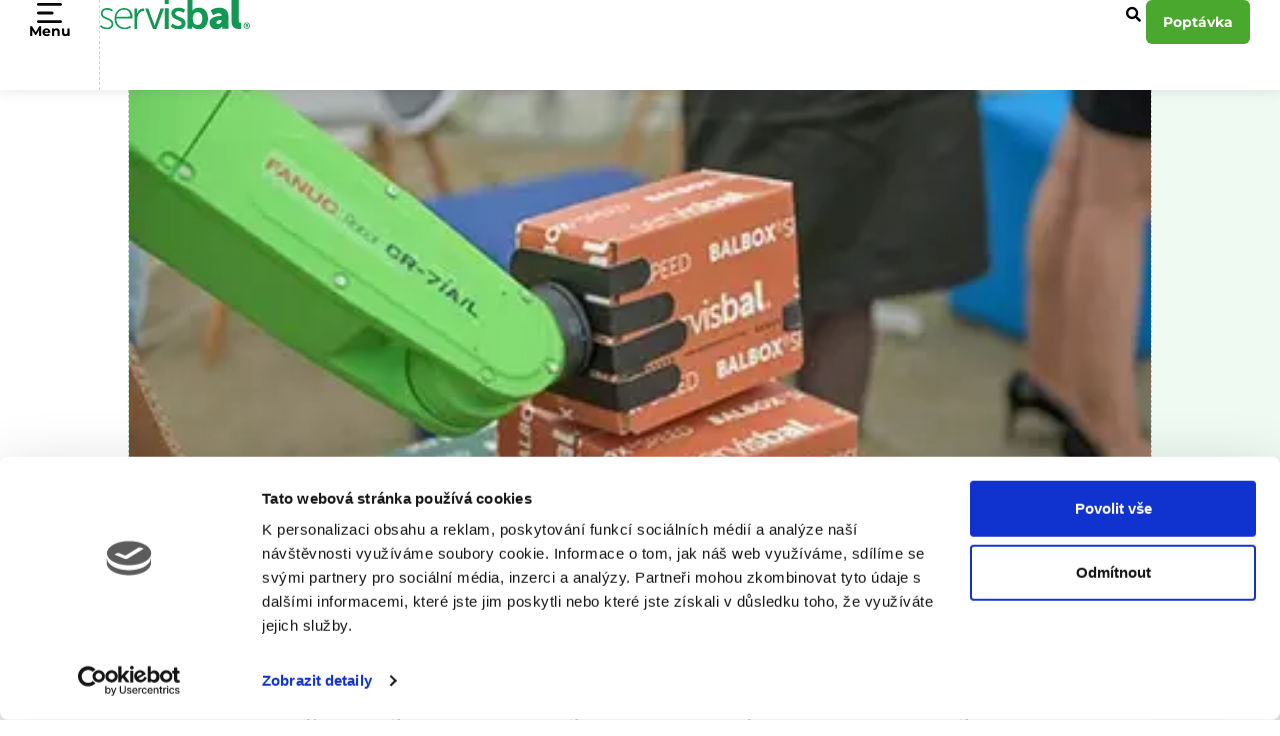

--- FILE ---
content_type: text/html; charset=UTF-8
request_url: https://www.servisbal.cz/servisbal-na-konferenci-speedchain/
body_size: 35719
content:
<!doctype html>
<html lang="cs-CZ" prefix="og: https://ogp.me/ns#">
<head>
	<meta charset="UTF-8">
	<meta name="viewport" content="width=device-width, initial-scale=1">
	<link rel="profile" href="https://gmpg.org/xfn/11">
	<script type="text/javascript">
	window.dataLayer = window.dataLayer || [];

	function gtag() {
		dataLayer.push(arguments);
	}

	gtag("consent", "default", {
		ad_personalization: "denied",
		ad_storage: "denied",
		ad_user_data: "denied",
		analytics_storage: "denied",
		functionality_storage: "denied",
		personalization_storage: "denied",
		security_storage: "granted",
		wait_for_update: 500,
	});
	gtag("set", "ads_data_redaction", true);
	</script>
<script type="text/javascript"
		id="Cookiebot"
		src="https://consent.cookiebot.com/uc.js"
		data-implementation="wp"
		data-cbid="142a10b3-d108-4279-9f0f-e31709ebd39e"
						data-culture="CS"
				async	></script>
	<style>img:is([sizes="auto" i], [sizes^="auto," i]) { contain-intrinsic-size: 3000px 1500px }</style>
	
<!-- Optimalizace pro vyhledávače podle Rank Math - https://rankmath.com/ -->
<title>Servisbal na konferenci Speedchain - Servisbal.cz</title>
<meta name="description" content="Ve dnech 6. - 7. 11. 2019 se Servisbal zúčastnil mezinárodní logistické konference SpeedCHAIN International, která byla zaměřena na trendy, technologie a"/>
<meta name="robots" content="follow, index, max-snippet:-1, max-video-preview:-1, max-image-preview:large"/>
<link rel="canonical" href="https://www.servisbal.cz/servisbal-na-konferenci-speedchain/" />
<meta property="og:locale" content="cs_CZ" />
<meta property="og:type" content="article" />
<meta property="og:title" content="Servisbal na konferenci Speedchain - Servisbal.cz" />
<meta property="og:description" content="Ve dnech 6. - 7. 11. 2019 se Servisbal zúčastnil mezinárodní logistické konference SpeedCHAIN International, která byla zaměřena na trendy, technologie a" />
<meta property="og:url" content="https://www.servisbal.cz/servisbal-na-konferenci-speedchain/" />
<meta property="og:site_name" content="Servisbal.cz" />
<meta property="article:publisher" content="https://www.facebook.com/servisbalobaly" />
<meta property="article:section" content="Aktuality" />
<meta property="og:updated_time" content="2025-04-01T04:03:45+00:00" />
<meta property="og:image" content="https://www.servisbal.cz/wp-content/uploads/2020/04/speedchain3.webp" />
<meta property="og:image:secure_url" content="https://www.servisbal.cz/wp-content/uploads/2020/04/speedchain3.webp" />
<meta property="og:image:width" content="400" />
<meta property="og:image:height" content="267" />
<meta property="og:image:alt" content="Servisbal na konferenci Speedchain" />
<meta property="og:image:type" content="image/webp" />
<meta property="article:published_time" content="2020-04-16T09:06:18+00:00" />
<meta property="article:modified_time" content="2025-04-01T04:03:45+00:00" />
<meta name="twitter:card" content="summary_large_image" />
<meta name="twitter:title" content="Servisbal na konferenci Speedchain - Servisbal.cz" />
<meta name="twitter:description" content="Ve dnech 6. - 7. 11. 2019 se Servisbal zúčastnil mezinárodní logistické konference SpeedCHAIN International, která byla zaměřena na trendy, technologie a" />
<meta name="twitter:image" content="https://www.servisbal.cz/wp-content/uploads/2020/04/speedchain3.webp" />
<meta name="twitter:label1" content="Napsal/a" />
<meta name="twitter:data1" content="Dalibor Vrba" />
<meta name="twitter:label2" content="Doba čtení" />
<meta name="twitter:data2" content="1 minuta" />
<script type="application/ld+json" class="rank-math-schema">{"@context":"https://schema.org","@graph":[{"@type":"Place","@id":"https://www.servisbal.cz/#place","address":{"@type":"PostalAddress","streetAddress":"Na Po\u0159\u00ed\u010d\u00ed 661","addressLocality":"Dobru\u0161ka","postalCode":"51801","addressCountry":"Czech Republic"}},{"@type":"Organization","@id":"https://www.servisbal.cz/#organization","name":"Servisbal.cz","url":"https://www.servisbal.cz","sameAs":["https://www.facebook.com/servisbalobaly"],"email":"info@servisbal.cz","address":{"@type":"PostalAddress","streetAddress":"Na Po\u0159\u00ed\u010d\u00ed 661","addressLocality":"Dobru\u0161ka","postalCode":"51801","addressCountry":"Czech Republic"},"contactPoint":[{"@type":"ContactPoint","telephone":"+420 499 979 797","contactType":"customer support"}],"vatID":"CZ49811169","location":{"@id":"https://www.servisbal.cz/#place"}},{"@type":"WebSite","@id":"https://www.servisbal.cz/#website","url":"https://www.servisbal.cz","name":"Servisbal.cz","publisher":{"@id":"https://www.servisbal.cz/#organization"},"inLanguage":"cs"},{"@type":"ImageObject","@id":"https://www.servisbal.cz/wp-content/uploads/2020/04/speedchain3.webp","url":"https://www.servisbal.cz/wp-content/uploads/2020/04/speedchain3.webp","width":"400","height":"267","inLanguage":"cs"},{"@type":"BreadcrumbList","@id":"https://www.servisbal.cz/servisbal-na-konferenci-speedchain/#breadcrumb","itemListElement":[{"@type":"ListItem","position":"1","item":{"@id":"https://www.servisbal.cz","name":"\u00davod"}},{"@type":"ListItem","position":"2","item":{"@id":"https://www.servisbal.cz/category/aktuality/","name":"Aktuality"}},{"@type":"ListItem","position":"3","item":{"@id":"https://www.servisbal.cz/servisbal-na-konferenci-speedchain/","name":"Servisbal na konferenci Speedchain"}}]},{"@type":"WebPage","@id":"https://www.servisbal.cz/servisbal-na-konferenci-speedchain/#webpage","url":"https://www.servisbal.cz/servisbal-na-konferenci-speedchain/","name":"Servisbal na konferenci Speedchain - Servisbal.cz","datePublished":"2020-04-16T09:06:18+00:00","dateModified":"2025-04-01T04:03:45+00:00","isPartOf":{"@id":"https://www.servisbal.cz/#website"},"primaryImageOfPage":{"@id":"https://www.servisbal.cz/wp-content/uploads/2020/04/speedchain3.webp"},"inLanguage":"cs","breadcrumb":{"@id":"https://www.servisbal.cz/servisbal-na-konferenci-speedchain/#breadcrumb"}},{"@type":"Person","@id":"https://www.servisbal.cz/author/dalibor/","name":"Dalibor Vrba","url":"https://www.servisbal.cz/author/dalibor/","image":{"@type":"ImageObject","@id":"https://secure.gravatar.com/avatar/74d9046482761517c76eae3372e15cc25861db8d3fd34b5c4ed9ca0ef92e4411?s=96&amp;d=mm&amp;r=g","url":"https://secure.gravatar.com/avatar/74d9046482761517c76eae3372e15cc25861db8d3fd34b5c4ed9ca0ef92e4411?s=96&amp;d=mm&amp;r=g","caption":"Dalibor Vrba","inLanguage":"cs"},"worksFor":{"@id":"https://www.servisbal.cz/#organization"}},{"@type":"BlogPosting","headline":"Servisbal na konferenci Speedchain - Servisbal.cz","datePublished":"2020-04-16T09:06:18+00:00","dateModified":"2025-04-01T04:03:45+00:00","articleSection":"Aktuality, Firemn\u00ed ud\u00e1losti, Kulturn\u00ed akce, Novinky a akce","author":{"@id":"https://www.servisbal.cz/author/dalibor/","name":"Dalibor Vrba"},"publisher":{"@id":"https://www.servisbal.cz/#organization"},"description":"Ve dnech 6. - 7. 11. 2019 se Servisbal z\u00fa\u010dastnil mezin\u00e1rodn\u00ed logistick\u00e9 konference SpeedCHAIN International, kter\u00e1 byla zam\u011b\u0159ena na trendy, technologie a","name":"Servisbal na konferenci Speedchain - Servisbal.cz","@id":"https://www.servisbal.cz/servisbal-na-konferenci-speedchain/#richSnippet","isPartOf":{"@id":"https://www.servisbal.cz/servisbal-na-konferenci-speedchain/#webpage"},"image":{"@id":"https://www.servisbal.cz/wp-content/uploads/2020/04/speedchain3.webp"},"inLanguage":"cs","mainEntityOfPage":{"@id":"https://www.servisbal.cz/servisbal-na-konferenci-speedchain/#webpage"}}]}</script>
<!-- /Rank Math WordPress SEO plugin -->

<link href='https://fonts.gstatic.com' crossorigin rel='preconnect' />
<link rel="alternate" type="application/rss+xml" title="Servisbal.cz &raquo; RSS zdroj" href="https://www.servisbal.cz/feed/" />
<link rel="alternate" type="application/rss+xml" title="Servisbal.cz &raquo; RSS komentářů" href="https://www.servisbal.cz/comments/feed/" />
<link rel="alternate" type="application/rss+xml" title="Servisbal.cz &raquo; RSS komentářů pro Servisbal na konferenci Speedchain" href="https://www.servisbal.cz/servisbal-na-konferenci-speedchain/feed/" />
<style id='wp-emoji-styles-inline-css'>

	img.wp-smiley, img.emoji {
		display: inline !important;
		border: none !important;
		box-shadow: none !important;
		height: 1em !important;
		width: 1em !important;
		margin: 0 0.07em !important;
		vertical-align: -0.1em !important;
		background: none !important;
		padding: 0 !important;
	}
</style>
<link rel='stylesheet' id='wp-block-library-css' href='https://www.servisbal.cz/wp-includes/css/dist/block-library/style.min.css?ver=b13b7b5b6cf3e57adc3ee4dd130e4184' media='all' />
<style id='global-styles-inline-css'>
:root{--wp--preset--aspect-ratio--square: 1;--wp--preset--aspect-ratio--4-3: 4/3;--wp--preset--aspect-ratio--3-4: 3/4;--wp--preset--aspect-ratio--3-2: 3/2;--wp--preset--aspect-ratio--2-3: 2/3;--wp--preset--aspect-ratio--16-9: 16/9;--wp--preset--aspect-ratio--9-16: 9/16;--wp--preset--color--black: #000000;--wp--preset--color--cyan-bluish-gray: #abb8c3;--wp--preset--color--white: #ffffff;--wp--preset--color--pale-pink: #f78da7;--wp--preset--color--vivid-red: #cf2e2e;--wp--preset--color--luminous-vivid-orange: #ff6900;--wp--preset--color--luminous-vivid-amber: #fcb900;--wp--preset--color--light-green-cyan: #7bdcb5;--wp--preset--color--vivid-green-cyan: #00d084;--wp--preset--color--pale-cyan-blue: #8ed1fc;--wp--preset--color--vivid-cyan-blue: #0693e3;--wp--preset--color--vivid-purple: #9b51e0;--wp--preset--gradient--vivid-cyan-blue-to-vivid-purple: linear-gradient(135deg,rgba(6,147,227,1) 0%,rgb(155,81,224) 100%);--wp--preset--gradient--light-green-cyan-to-vivid-green-cyan: linear-gradient(135deg,rgb(122,220,180) 0%,rgb(0,208,130) 100%);--wp--preset--gradient--luminous-vivid-amber-to-luminous-vivid-orange: linear-gradient(135deg,rgba(252,185,0,1) 0%,rgba(255,105,0,1) 100%);--wp--preset--gradient--luminous-vivid-orange-to-vivid-red: linear-gradient(135deg,rgba(255,105,0,1) 0%,rgb(207,46,46) 100%);--wp--preset--gradient--very-light-gray-to-cyan-bluish-gray: linear-gradient(135deg,rgb(238,238,238) 0%,rgb(169,184,195) 100%);--wp--preset--gradient--cool-to-warm-spectrum: linear-gradient(135deg,rgb(74,234,220) 0%,rgb(151,120,209) 20%,rgb(207,42,186) 40%,rgb(238,44,130) 60%,rgb(251,105,98) 80%,rgb(254,248,76) 100%);--wp--preset--gradient--blush-light-purple: linear-gradient(135deg,rgb(255,206,236) 0%,rgb(152,150,240) 100%);--wp--preset--gradient--blush-bordeaux: linear-gradient(135deg,rgb(254,205,165) 0%,rgb(254,45,45) 50%,rgb(107,0,62) 100%);--wp--preset--gradient--luminous-dusk: linear-gradient(135deg,rgb(255,203,112) 0%,rgb(199,81,192) 50%,rgb(65,88,208) 100%);--wp--preset--gradient--pale-ocean: linear-gradient(135deg,rgb(255,245,203) 0%,rgb(182,227,212) 50%,rgb(51,167,181) 100%);--wp--preset--gradient--electric-grass: linear-gradient(135deg,rgb(202,248,128) 0%,rgb(113,206,126) 100%);--wp--preset--gradient--midnight: linear-gradient(135deg,rgb(2,3,129) 0%,rgb(40,116,252) 100%);--wp--preset--font-size--small: 13px;--wp--preset--font-size--medium: 20px;--wp--preset--font-size--large: 36px;--wp--preset--font-size--x-large: 42px;--wp--preset--spacing--20: 0.44rem;--wp--preset--spacing--30: 0.67rem;--wp--preset--spacing--40: 1rem;--wp--preset--spacing--50: 1.5rem;--wp--preset--spacing--60: 2.25rem;--wp--preset--spacing--70: 3.38rem;--wp--preset--spacing--80: 5.06rem;--wp--preset--shadow--natural: 6px 6px 9px rgba(0, 0, 0, 0.2);--wp--preset--shadow--deep: 12px 12px 50px rgba(0, 0, 0, 0.4);--wp--preset--shadow--sharp: 6px 6px 0px rgba(0, 0, 0, 0.2);--wp--preset--shadow--outlined: 6px 6px 0px -3px rgba(255, 255, 255, 1), 6px 6px rgba(0, 0, 0, 1);--wp--preset--shadow--crisp: 6px 6px 0px rgba(0, 0, 0, 1);}:root { --wp--style--global--content-size: 800px;--wp--style--global--wide-size: 1200px; }:where(body) { margin: 0; }.wp-site-blocks > .alignleft { float: left; margin-right: 2em; }.wp-site-blocks > .alignright { float: right; margin-left: 2em; }.wp-site-blocks > .aligncenter { justify-content: center; margin-left: auto; margin-right: auto; }:where(.wp-site-blocks) > * { margin-block-start: 24px; margin-block-end: 0; }:where(.wp-site-blocks) > :first-child { margin-block-start: 0; }:where(.wp-site-blocks) > :last-child { margin-block-end: 0; }:root { --wp--style--block-gap: 24px; }:root :where(.is-layout-flow) > :first-child{margin-block-start: 0;}:root :where(.is-layout-flow) > :last-child{margin-block-end: 0;}:root :where(.is-layout-flow) > *{margin-block-start: 24px;margin-block-end: 0;}:root :where(.is-layout-constrained) > :first-child{margin-block-start: 0;}:root :where(.is-layout-constrained) > :last-child{margin-block-end: 0;}:root :where(.is-layout-constrained) > *{margin-block-start: 24px;margin-block-end: 0;}:root :where(.is-layout-flex){gap: 24px;}:root :where(.is-layout-grid){gap: 24px;}.is-layout-flow > .alignleft{float: left;margin-inline-start: 0;margin-inline-end: 2em;}.is-layout-flow > .alignright{float: right;margin-inline-start: 2em;margin-inline-end: 0;}.is-layout-flow > .aligncenter{margin-left: auto !important;margin-right: auto !important;}.is-layout-constrained > .alignleft{float: left;margin-inline-start: 0;margin-inline-end: 2em;}.is-layout-constrained > .alignright{float: right;margin-inline-start: 2em;margin-inline-end: 0;}.is-layout-constrained > .aligncenter{margin-left: auto !important;margin-right: auto !important;}.is-layout-constrained > :where(:not(.alignleft):not(.alignright):not(.alignfull)){max-width: var(--wp--style--global--content-size);margin-left: auto !important;margin-right: auto !important;}.is-layout-constrained > .alignwide{max-width: var(--wp--style--global--wide-size);}body .is-layout-flex{display: flex;}.is-layout-flex{flex-wrap: wrap;align-items: center;}.is-layout-flex > :is(*, div){margin: 0;}body .is-layout-grid{display: grid;}.is-layout-grid > :is(*, div){margin: 0;}body{padding-top: 0px;padding-right: 0px;padding-bottom: 0px;padding-left: 0px;}a:where(:not(.wp-element-button)){text-decoration: underline;}:root :where(.wp-element-button, .wp-block-button__link){background-color: #32373c;border-width: 0;color: #fff;font-family: inherit;font-size: inherit;line-height: inherit;padding: calc(0.667em + 2px) calc(1.333em + 2px);text-decoration: none;}.has-black-color{color: var(--wp--preset--color--black) !important;}.has-cyan-bluish-gray-color{color: var(--wp--preset--color--cyan-bluish-gray) !important;}.has-white-color{color: var(--wp--preset--color--white) !important;}.has-pale-pink-color{color: var(--wp--preset--color--pale-pink) !important;}.has-vivid-red-color{color: var(--wp--preset--color--vivid-red) !important;}.has-luminous-vivid-orange-color{color: var(--wp--preset--color--luminous-vivid-orange) !important;}.has-luminous-vivid-amber-color{color: var(--wp--preset--color--luminous-vivid-amber) !important;}.has-light-green-cyan-color{color: var(--wp--preset--color--light-green-cyan) !important;}.has-vivid-green-cyan-color{color: var(--wp--preset--color--vivid-green-cyan) !important;}.has-pale-cyan-blue-color{color: var(--wp--preset--color--pale-cyan-blue) !important;}.has-vivid-cyan-blue-color{color: var(--wp--preset--color--vivid-cyan-blue) !important;}.has-vivid-purple-color{color: var(--wp--preset--color--vivid-purple) !important;}.has-black-background-color{background-color: var(--wp--preset--color--black) !important;}.has-cyan-bluish-gray-background-color{background-color: var(--wp--preset--color--cyan-bluish-gray) !important;}.has-white-background-color{background-color: var(--wp--preset--color--white) !important;}.has-pale-pink-background-color{background-color: var(--wp--preset--color--pale-pink) !important;}.has-vivid-red-background-color{background-color: var(--wp--preset--color--vivid-red) !important;}.has-luminous-vivid-orange-background-color{background-color: var(--wp--preset--color--luminous-vivid-orange) !important;}.has-luminous-vivid-amber-background-color{background-color: var(--wp--preset--color--luminous-vivid-amber) !important;}.has-light-green-cyan-background-color{background-color: var(--wp--preset--color--light-green-cyan) !important;}.has-vivid-green-cyan-background-color{background-color: var(--wp--preset--color--vivid-green-cyan) !important;}.has-pale-cyan-blue-background-color{background-color: var(--wp--preset--color--pale-cyan-blue) !important;}.has-vivid-cyan-blue-background-color{background-color: var(--wp--preset--color--vivid-cyan-blue) !important;}.has-vivid-purple-background-color{background-color: var(--wp--preset--color--vivid-purple) !important;}.has-black-border-color{border-color: var(--wp--preset--color--black) !important;}.has-cyan-bluish-gray-border-color{border-color: var(--wp--preset--color--cyan-bluish-gray) !important;}.has-white-border-color{border-color: var(--wp--preset--color--white) !important;}.has-pale-pink-border-color{border-color: var(--wp--preset--color--pale-pink) !important;}.has-vivid-red-border-color{border-color: var(--wp--preset--color--vivid-red) !important;}.has-luminous-vivid-orange-border-color{border-color: var(--wp--preset--color--luminous-vivid-orange) !important;}.has-luminous-vivid-amber-border-color{border-color: var(--wp--preset--color--luminous-vivid-amber) !important;}.has-light-green-cyan-border-color{border-color: var(--wp--preset--color--light-green-cyan) !important;}.has-vivid-green-cyan-border-color{border-color: var(--wp--preset--color--vivid-green-cyan) !important;}.has-pale-cyan-blue-border-color{border-color: var(--wp--preset--color--pale-cyan-blue) !important;}.has-vivid-cyan-blue-border-color{border-color: var(--wp--preset--color--vivid-cyan-blue) !important;}.has-vivid-purple-border-color{border-color: var(--wp--preset--color--vivid-purple) !important;}.has-vivid-cyan-blue-to-vivid-purple-gradient-background{background: var(--wp--preset--gradient--vivid-cyan-blue-to-vivid-purple) !important;}.has-light-green-cyan-to-vivid-green-cyan-gradient-background{background: var(--wp--preset--gradient--light-green-cyan-to-vivid-green-cyan) !important;}.has-luminous-vivid-amber-to-luminous-vivid-orange-gradient-background{background: var(--wp--preset--gradient--luminous-vivid-amber-to-luminous-vivid-orange) !important;}.has-luminous-vivid-orange-to-vivid-red-gradient-background{background: var(--wp--preset--gradient--luminous-vivid-orange-to-vivid-red) !important;}.has-very-light-gray-to-cyan-bluish-gray-gradient-background{background: var(--wp--preset--gradient--very-light-gray-to-cyan-bluish-gray) !important;}.has-cool-to-warm-spectrum-gradient-background{background: var(--wp--preset--gradient--cool-to-warm-spectrum) !important;}.has-blush-light-purple-gradient-background{background: var(--wp--preset--gradient--blush-light-purple) !important;}.has-blush-bordeaux-gradient-background{background: var(--wp--preset--gradient--blush-bordeaux) !important;}.has-luminous-dusk-gradient-background{background: var(--wp--preset--gradient--luminous-dusk) !important;}.has-pale-ocean-gradient-background{background: var(--wp--preset--gradient--pale-ocean) !important;}.has-electric-grass-gradient-background{background: var(--wp--preset--gradient--electric-grass) !important;}.has-midnight-gradient-background{background: var(--wp--preset--gradient--midnight) !important;}.has-small-font-size{font-size: var(--wp--preset--font-size--small) !important;}.has-medium-font-size{font-size: var(--wp--preset--font-size--medium) !important;}.has-large-font-size{font-size: var(--wp--preset--font-size--large) !important;}.has-x-large-font-size{font-size: var(--wp--preset--font-size--x-large) !important;}
:root :where(.wp-block-pullquote){font-size: 1.5em;line-height: 1.6;}
</style>
<link rel='stylesheet' id='hello-elementor-css' href='https://www.servisbal.cz/wp-content/themes/hello-elementor/assets/css/reset.css?ver=3.4.5' media='all' />
<link rel='stylesheet' id='hello-elementor-theme-style-css' href='https://www.servisbal.cz/wp-content/themes/hello-elementor/assets/css/theme.css?ver=3.4.5' media='all' />
<link rel='stylesheet' id='hello-elementor-header-footer-css' href='https://www.servisbal.cz/wp-content/themes/hello-elementor/assets/css/header-footer.css?ver=3.4.5' media='all' />
<link rel='stylesheet' id='elementor-frontend-css' href='https://www.servisbal.cz/wp-content/uploads/elementor/css/custom-frontend.min.css?ver=1764893671' media='all' />
<link rel='stylesheet' id='widget-icon-list-css' href='https://www.servisbal.cz/wp-content/uploads/elementor/css/custom-widget-icon-list.min.css?ver=1764893671' media='all' />
<link rel='stylesheet' id='widget-image-css' href='https://www.servisbal.cz/wp-content/plugins/elementor/assets/css/widget-image.min.css?ver=3.33.3' media='all' />
<link rel='stylesheet' id='widget-heading-css' href='https://www.servisbal.cz/wp-content/plugins/elementor/assets/css/widget-heading.min.css?ver=3.33.3' media='all' />
<link rel='stylesheet' id='widget-nested-accordion-css' href='https://www.servisbal.cz/wp-content/plugins/elementor/assets/css/widget-nested-accordion.min.css?ver=3.33.3' media='all' />
<link rel='stylesheet' id='widget-spacer-css' href='https://www.servisbal.cz/wp-content/plugins/elementor/assets/css/widget-spacer.min.css?ver=3.33.3' media='all' />
<link rel='stylesheet' id='widget-mega-menu-css' href='https://www.servisbal.cz/wp-content/uploads/elementor/css/custom-pro-widget-mega-menu.min.css?ver=1764893671' media='all' />
<link rel='stylesheet' id='widget-nav-menu-css' href='https://www.servisbal.cz/wp-content/uploads/elementor/css/custom-pro-widget-nav-menu.min.css?ver=1764893671' media='all' />
<link rel='stylesheet' id='e-sticky-css' href='https://www.servisbal.cz/wp-content/plugins/elementor-pro/assets/css/modules/sticky.min.css?ver=3.33.2' media='all' />
<link rel='stylesheet' id='widget-form-css' href='https://www.servisbal.cz/wp-content/plugins/elementor-pro/assets/css/widget-form.min.css?ver=3.33.2' media='all' />
<link rel='stylesheet' id='e-motion-fx-css' href='https://www.servisbal.cz/wp-content/plugins/elementor-pro/assets/css/modules/motion-fx.min.css?ver=3.33.2' media='all' />
<link rel='stylesheet' id='widget-social-icons-css' href='https://www.servisbal.cz/wp-content/plugins/elementor/assets/css/widget-social-icons.min.css?ver=3.33.3' media='all' />
<link rel='stylesheet' id='e-apple-webkit-css' href='https://www.servisbal.cz/wp-content/uploads/elementor/css/custom-apple-webkit.min.css?ver=1764893671' media='all' />
<link rel='stylesheet' id='widget-post-info-css' href='https://www.servisbal.cz/wp-content/plugins/elementor-pro/assets/css/widget-post-info.min.css?ver=3.33.2' media='all' />
<link rel='stylesheet' id='elementor-icons-shared-0-css' href='https://www.servisbal.cz/wp-content/plugins/elementor/assets/lib/font-awesome/css/fontawesome.min.css?ver=5.15.3' media='all' />
<link rel='stylesheet' id='elementor-icons-fa-regular-css' href='https://www.servisbal.cz/wp-content/plugins/elementor/assets/lib/font-awesome/css/regular.min.css?ver=5.15.3' media='all' />
<link rel='stylesheet' id='elementor-icons-fa-solid-css' href='https://www.servisbal.cz/wp-content/plugins/elementor/assets/lib/font-awesome/css/solid.min.css?ver=5.15.3' media='all' />
<link rel='stylesheet' id='widget-posts-css' href='https://www.servisbal.cz/wp-content/plugins/elementor-pro/assets/css/widget-posts.min.css?ver=3.33.2' media='all' />
<link rel='stylesheet' id='widget-post-navigation-css' href='https://www.servisbal.cz/wp-content/plugins/elementor-pro/assets/css/widget-post-navigation.min.css?ver=3.33.2' media='all' />
<link rel='stylesheet' id='swiper-css' href='https://www.servisbal.cz/wp-content/plugins/elementor/assets/lib/swiper/v8/css/swiper.min.css?ver=8.4.5' media='all' />
<link rel='stylesheet' id='e-swiper-css' href='https://www.servisbal.cz/wp-content/plugins/elementor/assets/css/conditionals/e-swiper.min.css?ver=3.33.3' media='all' />
<link rel='stylesheet' id='widget-image-carousel-css' href='https://www.servisbal.cz/wp-content/plugins/elementor/assets/css/widget-image-carousel.min.css?ver=3.33.3' media='all' />
<link rel='stylesheet' id='e-popup-css' href='https://www.servisbal.cz/wp-content/plugins/elementor-pro/assets/css/conditionals/popup.min.css?ver=3.33.2' media='all' />
<link rel='stylesheet' id='elementor-icons-css' href='https://www.servisbal.cz/wp-content/plugins/elementor/assets/lib/eicons/css/elementor-icons.min.css?ver=5.44.0' media='all' />
<link rel='stylesheet' id='elementor-post-312-css' href='https://www.servisbal.cz/wp-content/uploads/elementor/css/post-312.css?ver=1764893671' media='all' />
<link rel='stylesheet' id='cpel-language-switcher-css' href='https://www.servisbal.cz/wp-content/plugins/connect-polylang-elementor/assets/css/language-switcher.min.css?ver=2.5.3' media='all' />
<link rel='stylesheet' id='elementor-post-25513-css' href='https://www.servisbal.cz/wp-content/uploads/elementor/css/post-25513.css?ver=1764893674' media='all' />
<link rel='stylesheet' id='elementor-post-220-css' href='https://www.servisbal.cz/wp-content/uploads/elementor/css/post-220.css?ver=1764893674' media='all' />
<link rel='stylesheet' id='elementor-post-12888-css' href='https://www.servisbal.cz/wp-content/uploads/elementor/css/post-12888.css?ver=1764893719' media='all' />
<link rel='stylesheet' id='elementor-post-27252-css' href='https://www.servisbal.cz/wp-content/uploads/elementor/css/post-27252.css?ver=1764893674' media='all' />
<link rel='stylesheet' id='elementor-gf-local-montserrat-css' href='https://www.servisbal.cz/wp-content/uploads/elementor/google-fonts/css/montserrat.css?ver=1742256625' media='all' />
<link rel='stylesheet' id='elementor-gf-local-outfit-css' href='https://www.servisbal.cz/wp-content/uploads/elementor/google-fonts/css/outfit.css?ver=1756394799' media='all' />
<link rel='stylesheet' id='elementor-gf-local-roboto-css' href='https://www.servisbal.cz/wp-content/uploads/elementor/google-fonts/css/roboto.css?ver=1742256630' media='all' />
<link rel='stylesheet' id='elementor-icons-fa-brands-css' href='https://www.servisbal.cz/wp-content/plugins/elementor/assets/lib/font-awesome/css/brands.min.css?ver=5.15.3' media='all' />
<script src="https://www.servisbal.cz/wp-includes/js/jquery/jquery.min.js?ver=3.7.1" id="jquery-core-js"></script>
<script src="https://www.servisbal.cz/wp-includes/js/jquery/jquery-migrate.min.js?ver=3.4.1" id="jquery-migrate-js"></script>
<link rel="https://api.w.org/" href="https://www.servisbal.cz/wp-json/" /><link rel="alternate" title="JSON" type="application/json" href="https://www.servisbal.cz/wp-json/wp/v2/posts/845" /><link rel="EditURI" type="application/rsd+xml" title="RSD" href="https://www.servisbal.cz/xmlrpc.php?rsd" />

<link rel='shortlink' href='https://www.servisbal.cz/?p=845' />
<link rel="alternate" title="oEmbed (JSON)" type="application/json+oembed" href="https://www.servisbal.cz/wp-json/oembed/1.0/embed?url=https%3A%2F%2Fwww.servisbal.cz%2Fservisbal-na-konferenci-speedchain%2F&#038;lang=cz" />
<link rel="alternate" title="oEmbed (XML)" type="text/xml+oembed" href="https://www.servisbal.cz/wp-json/oembed/1.0/embed?url=https%3A%2F%2Fwww.servisbal.cz%2Fservisbal-na-konferenci-speedchain%2F&#038;format=xml&#038;lang=cz" />
<meta name="generator" content="Elementor 3.33.3; features: additional_custom_breakpoints; settings: css_print_method-external, google_font-enabled, font_display-auto">
<!-- Google Tag Manager -->
<script>(function(w,d,s,l,i){w[l]=w[l]||[];w[l].push({'gtm.start':
new Date().getTime(),event:'gtm.js'});var f=d.getElementsByTagName(s)[0],
j=d.createElement(s),dl=l!='dataLayer'?'&l='+l:'';j.async=true;j.src=
'https://www.googletagmanager.com/gtm.js?id='+i+dl;f.parentNode.insertBefore(j,f);
})(window,document,'script','dataLayer','GTM-P6XDNPT');</script>
<!-- End Google Tag Manager -->
 <!-- Adform Tracking Code BEGIN --><script type="text/javascript"> window._adftrack = Array.isArray(window._adftrack) ? window._adftrack : (window._adftrack ? [window._adftrack] : []); window._adftrack.push({ HttpHost: 'track.adform.net', pm: 2829110, divider: encodeURIComponent('|'), pagename: encodeURIComponent('WebsiteName|SectionName|SubSection|PageName') }); (function () { var s = document.createElement('script'); s.type = 'text/javascript'; s.async = true; s.src = 'https://s2.adform.net/banners/scripts/st/trackpoint-async.js'; var x = document.getElementsByTagName('script')[0]; x.parentNode.insertBefore(s, x); })();
</script><noscript> <p style="margin:0;padding:0;border:0;"> <img src="https://track.adform.net/Serving/TrackPoint/?pm=2829110&ADFPageName=WebsiteName|SectionName|SubSection|PageName&ADFdivider=|" width="1" height="1" alt="" /> </p></noscript><!-- Adform Tracking Code END -->

<script type="text/javascript" src="https://s2.adform.net/banners/scripts/st/trackpoint-sync.js"></script>
<script id="Cookiebot" src="https://consent.cookiebot.com/uc.js" data-cbid="142a10b3-d108-4279-9f0f-e31709ebd39e" data-blockingmode="auto" type="text/javascript"></script>
			<style>
				.e-con.e-parent:nth-of-type(n+4):not(.e-lazyloaded):not(.e-no-lazyload),
				.e-con.e-parent:nth-of-type(n+4):not(.e-lazyloaded):not(.e-no-lazyload) * {
					background-image: none !important;
				}
				@media screen and (max-height: 1024px) {
					.e-con.e-parent:nth-of-type(n+3):not(.e-lazyloaded):not(.e-no-lazyload),
					.e-con.e-parent:nth-of-type(n+3):not(.e-lazyloaded):not(.e-no-lazyload) * {
						background-image: none !important;
					}
				}
				@media screen and (max-height: 640px) {
					.e-con.e-parent:nth-of-type(n+2):not(.e-lazyloaded):not(.e-no-lazyload),
					.e-con.e-parent:nth-of-type(n+2):not(.e-lazyloaded):not(.e-no-lazyload) * {
						background-image: none !important;
					}
				}
			</style>
			<link rel="icon" href="https://www.servisbal.cz/wp-content/uploads/2020/05/cropped-favicon-32x32.webp" sizes="32x32" />
<link rel="icon" href="https://www.servisbal.cz/wp-content/uploads/2020/05/cropped-favicon-192x192.webp" sizes="192x192" />
<link rel="apple-touch-icon" href="https://www.servisbal.cz/wp-content/uploads/2020/05/cropped-favicon-180x180.webp" />
<meta name="msapplication-TileImage" content="https://www.servisbal.cz/wp-content/uploads/2020/05/cropped-favicon-270x270.webp" />
</head>
<body class="wp-singular post-template-default single single-post postid-845 single-format-standard wp-embed-responsive wp-theme-hello-elementor eio-default hello-elementor-default elementor-default elementor-kit-312 elementor-page-406 elementor-page-12888">

<!-- Google Tag Manager (noscript) -->
<noscript><iframe src="https://www.googletagmanager.com/ns.html?id=GTM-P6XDNPT"
height="0" width="0" style="display:none;visibility:hidden"></iframe></noscript>
<!-- End Google Tag Manager (noscript) -->

<a class="skip-link screen-reader-text" href="#content">Přejít k obsahu</a>

		<header data-elementor-type="header" data-elementor-id="25513" class="elementor elementor-25513 elementor-location-header" data-elementor-post-type="elementor_library">
			<div class="elementor-element elementor-element-46344b7c elementor-hidden-tablet elementor-hidden-mobile elementor-hidden-desktop elementor-hidden-laptop e-flex e-con-boxed e-con e-parent" data-id="46344b7c" data-element_type="container" data-settings="{&quot;background_background&quot;:&quot;classic&quot;}">
					<div class="e-con-inner">
				<div class="elementor-element elementor-element-2f6a17dc elementor-icon-list--layout-traditional elementor-list-item-link-full_width elementor-widget elementor-widget-icon-list" data-id="2f6a17dc" data-element_type="widget" data-widget_type="icon-list.default">
				<div class="elementor-widget-container">
							<ul class="elementor-icon-list-items">
							<li class="elementor-icon-list-item">
											<span class="elementor-icon-list-icon">
							<i aria-hidden="true" class="fas fa-info-circle"></i>						</span>
										<span class="elementor-icon-list-text">Lorem ipsum dolor sit amet, consectetur adipiscing elit. Lorem ipsum dolor sit amet, consectetur dipiscing elit. </span>
									</li>
						</ul>
						</div>
				</div>
					</div>
				</div>
		<div class="elementor-element elementor-element-2ed1a4e4 elementor-hidden-tablet elementor-hidden-mobile e-flex e-con-boxed e-con e-parent" data-id="2ed1a4e4" data-element_type="container" data-settings="{&quot;background_background&quot;:&quot;classic&quot;,&quot;sticky&quot;:&quot;top&quot;,&quot;sticky_on&quot;:[&quot;desktop&quot;,&quot;laptop&quot;,&quot;tablet&quot;,&quot;mobile&quot;],&quot;sticky_offset&quot;:0,&quot;sticky_effects_offset&quot;:0,&quot;sticky_anchor_link_offset&quot;:0}">
					<div class="e-con-inner">
				<div class="elementor-element elementor-element-2c9607e elementor-widget elementor-widget-image" data-id="2c9607e" data-element_type="widget" data-widget_type="image.default">
				<div class="elementor-widget-container">
																<a href="https://www.servisbal.cz">
							<img loading="lazy" width="382" height="73" src="https://www.servisbal.cz/wp-content/uploads/2025/09/logo_servisbal.svg" class="attachment-large size-large wp-image-35567" alt="" />								</a>
															</div>
				</div>
		<div class="elementor-element elementor-element-37c387f2 e-con-full e-flex e-con e-child" data-id="37c387f2" data-element_type="container">
				<div class="elementor-element elementor-element-14dac3ca e-full_width e-n-menu-layout-horizontal e-n-menu-tablet elementor-widget elementor-widget-n-menu" data-id="14dac3ca" data-element_type="widget" data-settings="{&quot;menu_items&quot;:[{&quot;item_title&quot;:&quot;Obaly na m\u00edru&quot;,&quot;_id&quot;:&quot;44fa8c4&quot;,&quot;item_dropdown_content&quot;:&quot;yes&quot;,&quot;item_link&quot;:{&quot;url&quot;:&quot;#&quot;,&quot;is_external&quot;:&quot;&quot;,&quot;nofollow&quot;:&quot;&quot;,&quot;custom_attributes&quot;:&quot;&quot;},&quot;item_icon&quot;:{&quot;value&quot;:&quot;&quot;,&quot;library&quot;:&quot;&quot;},&quot;item_icon_active&quot;:null,&quot;element_id&quot;:&quot;&quot;},{&quot;item_title&quot;:&quot;Balic\u00ed stroje a pracovi\u0161t\u011b&quot;,&quot;item_dropdown_content&quot;:&quot;yes&quot;,&quot;item_link&quot;:{&quot;url&quot;:&quot;#&quot;,&quot;is_external&quot;:&quot;&quot;,&quot;nofollow&quot;:&quot;&quot;,&quot;custom_attributes&quot;:&quot;&quot;},&quot;_id&quot;:&quot;d4d142a&quot;,&quot;item_icon&quot;:{&quot;value&quot;:&quot;&quot;,&quot;library&quot;:&quot;&quot;},&quot;item_icon_active&quot;:null,&quot;element_id&quot;:&quot;&quot;},{&quot;item_title&quot;:&quot;Automatizace balen\u00ed&quot;,&quot;item_dropdown_content&quot;:&quot;yes&quot;,&quot;item_link&quot;:{&quot;url&quot;:&quot;#&quot;,&quot;is_external&quot;:&quot;&quot;,&quot;nofollow&quot;:&quot;&quot;,&quot;custom_attributes&quot;:&quot;&quot;},&quot;_id&quot;:&quot;8473886&quot;,&quot;item_icon&quot;:{&quot;value&quot;:&quot;&quot;,&quot;library&quot;:&quot;&quot;},&quot;item_icon_active&quot;:null,&quot;element_id&quot;:&quot;&quot;}],&quot;menu_item_title_distance_from_content&quot;:{&quot;unit&quot;:&quot;px&quot;,&quot;size&quot;:3,&quot;sizes&quot;:[]},&quot;content_width&quot;:&quot;full_width&quot;,&quot;item_layout&quot;:&quot;horizontal&quot;,&quot;open_on&quot;:&quot;hover&quot;,&quot;horizontal_scroll&quot;:&quot;disable&quot;,&quot;breakpoint_selector&quot;:&quot;tablet&quot;,&quot;menu_item_title_distance_from_content_laptop&quot;:{&quot;unit&quot;:&quot;px&quot;,&quot;size&quot;:&quot;&quot;,&quot;sizes&quot;:[]},&quot;menu_item_title_distance_from_content_tablet&quot;:{&quot;unit&quot;:&quot;px&quot;,&quot;size&quot;:&quot;&quot;,&quot;sizes&quot;:[]},&quot;menu_item_title_distance_from_content_mobile&quot;:{&quot;unit&quot;:&quot;px&quot;,&quot;size&quot;:&quot;&quot;,&quot;sizes&quot;:[]}}" data-widget_type="mega-menu.default">
				<div class="elementor-widget-container">
							<nav class="e-n-menu" data-widget-number="349" aria-label="Menu">
					<button class="e-n-menu-toggle" id="menu-toggle-349" aria-haspopup="true" aria-expanded="false" aria-controls="menubar-349" aria-label="Menu Toggle">
			<span class="e-n-menu-toggle-icon e-open">
				<i class="eicon-menu-bar"></i>			</span>
			<span class="e-n-menu-toggle-icon e-close">
				<i class="eicon-close"></i>			</span>
		</button>
					<div class="e-n-menu-wrapper" id="menubar-349" aria-labelledby="menu-toggle-349">
				<ul class="e-n-menu-heading">
								<li class="e-n-menu-item">
				<div id="e-n-menu-title-3491" class="e-n-menu-title e-anchor">
					<a class="e-n-menu-title-container e-focus e-link" href="#" aria-current="page">												<span class="e-n-menu-title-text">
							Obaly na míru						</span>
					</a>											<button id="e-n-menu-dropdown-icon-3491" class="e-n-menu-dropdown-icon e-focus" data-tab-index="1" aria-haspopup="true" aria-expanded="false" aria-controls="e-n-menu-content-3491" >
							<span class="e-n-menu-dropdown-icon-opened">
								<i aria-hidden="true" class="fas fa-angle-up"></i>								<span class="elementor-screen-only">Close Obaly na míru</span>
							</span>
							<span class="e-n-menu-dropdown-icon-closed">
								<i aria-hidden="true" class="fas fa-angle-down"></i>								<span class="elementor-screen-only">Open Obaly na míru</span>
							</span>
						</button>
									</div>
									<div class="e-n-menu-content">
						<div id="e-n-menu-content-3491" data-tab-index="1" aria-labelledby="e-n-menu-dropdown-icon-3491" class="elementor-element elementor-element-416b332d e-flex e-con-boxed e-con e-child" data-id="416b332d" data-element_type="container" data-settings="{&quot;background_background&quot;:&quot;classic&quot;}">
					<div class="e-con-inner">
		<div class="elementor-element elementor-element-78c25f17 e-con-full e-flex e-con e-child" data-id="78c25f17" data-element_type="container" data-settings="{&quot;background_background&quot;:&quot;gradient&quot;}">
		<div class="elementor-element elementor-element-5d57540e e-con-full e-flex e-con e-child" data-id="5d57540e" data-element_type="container" data-settings="{&quot;background_background&quot;:&quot;gradient&quot;}">
		<div class="elementor-element elementor-element-1a98d687 e-con-full e-flex e-con e-child" data-id="1a98d687" data-element_type="container" data-settings="{&quot;background_background&quot;:&quot;classic&quot;}">
		<div class="elementor-element elementor-element-55f9c210 e-con-full e-flex e-con e-child" data-id="55f9c210" data-element_type="container">
				<div class="elementor-element elementor-element-5c65b71e elementor-widget elementor-widget-image" data-id="5c65b71e" data-element_type="widget" data-widget_type="image.default">
				<div class="elementor-widget-container">
															<img loading="lazy" width="100" height="100" src="https://www.servisbal.cz/wp-content/uploads/2025/09/krabice_custom_ico.svg" class="attachment-large size-large wp-image-35568" alt="" />															</div>
				</div>
				</div>
		<div class="elementor-element elementor-element-7c6e7639 e-con-full e-flex e-con e-child" data-id="7c6e7639" data-element_type="container">
				<div class="elementor-element elementor-element-5b45df4e elementor-widget elementor-widget-heading" data-id="5b45df4e" data-element_type="widget" data-widget_type="heading.default">
				<div class="elementor-widget-container">
					<h2 class="elementor-heading-title elementor-size-default"><a href="https://www.servisbal.cz/vyrabime-obaly-na-miru/">Obaly na míru</a></h2>				</div>
				</div>
				<div class="elementor-element elementor-element-4b3b41ee elementor-icon-list--layout-traditional elementor-list-item-link-full_width elementor-widget elementor-widget-icon-list" data-id="4b3b41ee" data-element_type="widget" data-widget_type="icon-list.default">
				<div class="elementor-widget-container">
							<ul class="elementor-icon-list-items">
							<li class="elementor-icon-list-item">
											<a href="https://www.servisbal.cz/vyrabime-obaly-na-miru/">

											<span class="elementor-icon-list-text">Krabice na míru</span>
											</a>
									</li>
								<li class="elementor-icon-list-item">
											<a href="https://www.servisbal.cz/tvarove-vyseky/">

											<span class="elementor-icon-list-text">Tvarové výseky</span>
											</a>
									</li>
								<li class="elementor-icon-list-item">
											<a href="https://www.servisbal.cz/vyrabime-obaly-na-miru/">

											<span class="elementor-icon-list-text">Antistatické obaly</span>
											</a>
									</li>
								<li class="elementor-icon-list-item">
											<a href="https://www.servisbal.cz/vyrabime-obaly-na-miru/">

											<span class="elementor-icon-list-text">Přepravní obaly</span>
											</a>
									</li>
								<li class="elementor-icon-list-item">
											<a href="https://www.servisbal.cz/skupinove-obaly/">

											<span class="elementor-icon-list-text">Skupinové obaly</span>
											</a>
									</li>
						</ul>
						</div>
				</div>
				<div class="elementor-element elementor-element-7f1f9180 elementor-widget elementor-widget-n-accordion" data-id="7f1f9180" data-element_type="widget" data-settings="{&quot;default_state&quot;:&quot;all_collapsed&quot;,&quot;n_accordion_animation_duration&quot;:{&quot;unit&quot;:&quot;ms&quot;,&quot;size&quot;:100,&quot;sizes&quot;:[]},&quot;max_items_expended&quot;:&quot;one&quot;}" data-widget_type="nested-accordion.default">
				<div class="elementor-widget-container">
							<div class="e-n-accordion" aria-label="Accordion. Open links with Enter or Space, close with Escape, and navigate with Arrow Keys">
						<details id="e-n-accordion-item-2130" class="e-n-accordion-item" >
				<summary class="e-n-accordion-item-title" data-accordion-index="1" tabindex="0" aria-expanded="false" aria-controls="e-n-accordion-item-2130" >
					<span class='e-n-accordion-item-title-header'><div class="e-n-accordion-item-title-text"> Další kategorie </div></span>
							<span class='e-n-accordion-item-title-icon'>
			<span class='e-opened' ><i aria-hidden="true" class="fas fa-angle-up"></i></span>
			<span class='e-closed'><i aria-hidden="true" class="fas fa-angle-down"></i></span>
		</span>

						</summary>
				<div role="region" aria-labelledby="e-n-accordion-item-2130" class="elementor-element elementor-element-7bb7f28f e-con-full e-flex e-con e-child" data-id="7bb7f28f" data-element_type="container">
				<div class="elementor-element elementor-element-65aacf2e elementor-icon-list--layout-traditional elementor-list-item-link-full_width elementor-widget elementor-widget-icon-list" data-id="65aacf2e" data-element_type="widget" data-widget_type="icon-list.default">
				<div class="elementor-widget-container">
							<ul class="elementor-icon-list-items">
							<li class="elementor-icon-list-item">
											<a href="https://www.servisbal.cz/obalove-komplety/">

											<span class="elementor-icon-list-text">Exportní obaly</span>
											</a>
									</li>
								<li class="elementor-icon-list-item">
											<a href="https://www.servisbal.cz/stroje-pro-vyrobu-vyplni-do-obalu/">

											<span class="elementor-icon-list-text">Výplně na míru</span>
											</a>
									</li>
								<li class="elementor-icon-list-item">
											<a href="https://www.servisbal.cz/obalove-komplety/">

											<span class="elementor-icon-list-text">Kombinované obaly</span>
											</a>
									</li>
								<li class="elementor-icon-list-item">
											<a href="https://www.servisbal.cz/civky/">

											<span class="elementor-icon-list-text">Cívky</span>
											</a>
									</li>
								<li class="elementor-icon-list-item">
											<a href="https://www.servisbal.cz/ekologicke-obaly/">

											<span class="elementor-icon-list-text">Ekologické obaly</span>
											</a>
									</li>
						</ul>
						</div>
				</div>
				</div>
					</details>
					</div>
						</div>
				</div>
				</div>
				</div>
		<div class="elementor-element elementor-element-16bc69d9 e-con-full e-flex e-con e-child" data-id="16bc69d9" data-element_type="container" data-settings="{&quot;background_background&quot;:&quot;classic&quot;}">
		<div class="elementor-element elementor-element-4b3d06f0 e-con-full e-flex e-con e-child" data-id="4b3d06f0" data-element_type="container">
				<div class="elementor-element elementor-element-4685f71d elementor-widget elementor-widget-image" data-id="4685f71d" data-element_type="widget" data-widget_type="image.default">
				<div class="elementor-widget-container">
															<img loading="lazy" width="100" height="100" src="https://www.servisbal.cz/wp-content/uploads/2025/09/Obaly-s-potiskem_V3.svg" class="attachment-large size-large wp-image-35569" alt="" />															</div>
				</div>
				</div>
		<div class="elementor-element elementor-element-432fdde8 e-con-full e-flex e-con e-child" data-id="432fdde8" data-element_type="container">
				<div class="elementor-element elementor-element-6cbe46bc elementor-widget elementor-widget-heading" data-id="6cbe46bc" data-element_type="widget" data-widget_type="heading.default">
				<div class="elementor-widget-container">
					<h2 class="elementor-heading-title elementor-size-default">Obaly s potiskem</h2>				</div>
				</div>
				<div class="elementor-element elementor-element-53f12aaa elementor-icon-list--layout-traditional elementor-list-item-link-full_width elementor-widget elementor-widget-icon-list" data-id="53f12aaa" data-element_type="widget" data-widget_type="icon-list.default">
				<div class="elementor-widget-container">
							<ul class="elementor-icon-list-items">
							<li class="elementor-icon-list-item">
											<a href="https://www.servisbal.cz/potisk-krabic/">

											<span class="elementor-icon-list-text">Krabice s potiskem</span>
											</a>
									</li>
								<li class="elementor-icon-list-item">
											<a href="https://www.servisbal.cz/potisk-obalu/">

											<span class="elementor-icon-list-text">Lepicí pásky s potiskem</span>
											</a>
									</li>
								<li class="elementor-icon-list-item">
											<a href="https://www.servisbal.cz/potisk-obalu/">

											<span class="elementor-icon-list-text">Sáčky s potiskem</span>
											</a>
									</li>
								<li class="elementor-icon-list-item">
											<a href="https://www.servisbal.cz/potisk-obalu/">

											<span class="elementor-icon-list-text">Tašky s potiskem</span>
											</a>
									</li>
								<li class="elementor-icon-list-item">
											<a href="https://www.servisbal.cz/potisk-obalek/">

											<span class="elementor-icon-list-text">Obálky s potiskem</span>
											</a>
									</li>
						</ul>
						</div>
				</div>
				</div>
				</div>
		<div class="elementor-element elementor-element-2451afd0 e-con-full e-flex e-con e-child" data-id="2451afd0" data-element_type="container" data-settings="{&quot;background_background&quot;:&quot;classic&quot;}">
		<div class="elementor-element elementor-element-171c1e29 e-con-full e-flex e-con e-child" data-id="171c1e29" data-element_type="container">
				<div class="elementor-element elementor-element-14d82ea1 elementor-widget elementor-widget-image" data-id="14d82ea1" data-element_type="widget" data-widget_type="image.default">
				<div class="elementor-widget-container">
															<img loading="lazy" width="100" height="100" src="https://www.servisbal.cz/wp-content/uploads/2025/09/uspory_ico2.svg" class="attachment-large size-large wp-image-35570" alt="" />															</div>
				</div>
				</div>
		<div class="elementor-element elementor-element-3d2ecde2 e-con-full e-flex e-con e-child" data-id="3d2ecde2" data-element_type="container">
				<div class="elementor-element elementor-element-307cf5bd elementor-widget elementor-widget-heading" data-id="307cf5bd" data-element_type="widget" data-widget_type="heading.default">
				<div class="elementor-widget-container">
					<h2 class="elementor-heading-title elementor-size-default"><a href="https://www.servisbal.cz/poskytujeme-obalovy-servis/">Obalový servis</a></h2>				</div>
				</div>
				<div class="elementor-element elementor-element-5e27fbe6 elementor-icon-list--layout-traditional elementor-list-item-link-full_width elementor-widget elementor-widget-icon-list" data-id="5e27fbe6" data-element_type="widget" data-widget_type="icon-list.default">
				<div class="elementor-widget-container">
							<ul class="elementor-icon-list-items">
							<li class="elementor-icon-list-item">
											<a href="https://www.servisbal.cz/poskytujeme-obalovy-servis/">

											<span class="elementor-icon-list-text">Návrh a vývoj obalů</span>
											</a>
									</li>
								<li class="elementor-icon-list-item">
											<a href="https://www.servisbal.cz/poskytujeme-obalovy-servis/#zkusebna">

											<span class="elementor-icon-list-text">Obalová zkušebna</span>
											</a>
									</li>
								<li class="elementor-icon-list-item">
											<a href="https://www.servisbal.cz/skladovani-a-logistika/">

											<span class="elementor-icon-list-text">Skladování a logistika</span>
											</a>
									</li>
								<li class="elementor-icon-list-item">
											<a href="https://www.servisbal.cz/poskytujeme-obalovy-servis/">

											<span class="elementor-icon-list-text">Náhrada neekologických materiálů</span>
											</a>
									</li>
						</ul>
						</div>
				</div>
				</div>
				</div>
		<div class="elementor-element elementor-element-269e2127 e-con-full e-flex e-con e-child" data-id="269e2127" data-element_type="container" data-settings="{&quot;background_background&quot;:&quot;classic&quot;}">
		<div class="elementor-element elementor-element-3881fd64 e-con-full e-flex e-con e-child" data-id="3881fd64" data-element_type="container">
				<div class="elementor-element elementor-element-7d10f120 elementor-widget elementor-widget-image" data-id="7d10f120" data-element_type="widget" data-widget_type="image.default">
				<div class="elementor-widget-container">
															<img loading="lazy" width="100" height="100" src="https://www.servisbal.cz/wp-content/uploads/2025/09/fixace_ico2.svg" class="attachment-large size-large wp-image-35571" alt="" />															</div>
				</div>
				</div>
		<div class="elementor-element elementor-element-748f0c07 e-con-full e-flex e-con e-child" data-id="748f0c07" data-element_type="container">
				<div class="elementor-element elementor-element-39589dd0 elementor-widget elementor-widget-heading" data-id="39589dd0" data-element_type="widget" data-widget_type="heading.default">
				<div class="elementor-widget-container">
					<h2 class="elementor-heading-title elementor-size-default"><a href="https://www.servisbal.cz/fixujeme-a-chranime-produkty-v-obalu/">Fixujeme a chráníme</a></h2>				</div>
				</div>
				<div class="elementor-element elementor-element-2db36113 elementor-icon-list--layout-traditional elementor-list-item-link-full_width elementor-widget elementor-widget-icon-list" data-id="2db36113" data-element_type="widget" data-widget_type="icon-list.default">
				<div class="elementor-widget-container">
							<ul class="elementor-icon-list-items">
							<li class="elementor-icon-list-item">
											<a href="https://www.servisbal.cz/mrizky/">

											<span class="elementor-icon-list-text">Mřížky</span>
											</a>
									</li>
								<li class="elementor-icon-list-item">
											<a href="https://www.servisbal.cz/fixujeme-a-chranime-produkty-v-obalu/#separatory">

											<span class="elementor-icon-list-text">Separátory</span>
											</a>
									</li>
								<li class="elementor-icon-list-item">
											<a href="https://www.servisbal.cz/fixujeme-a-chranime-produkty-v-obalu/#prolozky">

											<span class="elementor-icon-list-text">Proložky</span>
											</a>
									</li>
								<li class="elementor-icon-list-item">
											<a href="https://www.servisbal.cz/fixujeme-a-chranime-produkty-v-obalu/#vyplne">

											<span class="elementor-icon-list-text">3D pěnové výplně</span>
											</a>
									</li>
								<li class="elementor-icon-list-item">
											<a href="https://www.servisbal.cz/stroje-pro-vyrobu-vyplni-do-obalu/">

											<span class="elementor-icon-list-text">Výplňové systémy</span>
											</a>
									</li>
						</ul>
						</div>
				</div>
				<div class="elementor-element elementor-element-6c92804b elementor-widget elementor-widget-n-accordion" data-id="6c92804b" data-element_type="widget" data-settings="{&quot;default_state&quot;:&quot;all_collapsed&quot;,&quot;n_accordion_animation_duration&quot;:{&quot;unit&quot;:&quot;ms&quot;,&quot;size&quot;:100,&quot;sizes&quot;:[]},&quot;max_items_expended&quot;:&quot;one&quot;}" data-widget_type="nested-accordion.default">
				<div class="elementor-widget-container">
							<div class="e-n-accordion" aria-label="Accordion. Open links with Enter or Space, close with Escape, and navigate with Arrow Keys">
						<details id="e-n-accordion-item-1820" class="e-n-accordion-item" >
				<summary class="e-n-accordion-item-title" data-accordion-index="1" tabindex="0" aria-expanded="false" aria-controls="e-n-accordion-item-1820" >
					<span class='e-n-accordion-item-title-header'><div class="e-n-accordion-item-title-text"> Další kategorie </div></span>
							<span class='e-n-accordion-item-title-icon'>
			<span class='e-opened' ><i aria-hidden="true" class="fas fa-angle-up"></i></span>
			<span class='e-closed'><i aria-hidden="true" class="fas fa-angle-down"></i></span>
		</span>

						</summary>
				<div role="region" aria-labelledby="e-n-accordion-item-1820" class="elementor-element elementor-element-3e472bda e-con-full e-flex e-con e-child" data-id="3e472bda" data-element_type="container">
				<div class="elementor-element elementor-element-690ba69f elementor-icon-list--layout-traditional elementor-list-item-link-full_width elementor-widget elementor-widget-icon-list" data-id="690ba69f" data-element_type="widget" data-widget_type="icon-list.default">
				<div class="elementor-widget-container">
							<ul class="elementor-icon-list-items">
							<li class="elementor-icon-list-item">
											<a href="https://www.servisbal.cz/fixujeme-a-chranime-produkty-v-obalu/#fixacni_vyplne">

											<span class="elementor-icon-list-text">Fixační fólie</span>
											</a>
									</li>
								<li class="elementor-icon-list-item">
											<a href="https://www.servisbal.cz/tvarove-vyseky/">

											<span class="elementor-icon-list-text">Tvarové výseky</span>
											</a>
									</li>
						</ul>
						</div>
				</div>
				</div>
					</details>
					</div>
						</div>
				</div>
				</div>
				</div>
		<div class="elementor-element elementor-element-7e29af2e e-con-full e-flex e-con e-child" data-id="7e29af2e" data-element_type="container" data-settings="{&quot;background_background&quot;:&quot;classic&quot;}">
		<div class="elementor-element elementor-element-3a713aab e-con-full e-flex e-con e-child" data-id="3a713aab" data-element_type="container">
				<div class="elementor-element elementor-element-2b50abf2 elementor-widget elementor-widget-image" data-id="2b50abf2" data-element_type="widget" data-widget_type="image.default">
				<div class="elementor-widget-container">
															<img loading="lazy" width="100" height="100" src="https://www.servisbal.cz/wp-content/uploads/2025/09/ico_uspory.svg" class="attachment-large size-large wp-image-35572" alt="" />															</div>
				</div>
				</div>
		<div class="elementor-element elementor-element-7da15795 e-con-full e-flex e-con e-child" data-id="7da15795" data-element_type="container">
				<div class="elementor-element elementor-element-2c12de4 elementor-widget elementor-widget-heading" data-id="2c12de4" data-element_type="widget" data-widget_type="heading.default">
				<div class="elementor-widget-container">
					<h2 class="elementor-heading-title elementor-size-default"><a href="https://www.servisbal.cz/nalezneme-uspory-v-baleni/">Nalezneme úspory</a></h2>				</div>
				</div>
				<div class="elementor-element elementor-element-4e75c809 elementor-icon-list--layout-traditional elementor-list-item-link-full_width elementor-widget elementor-widget-icon-list" data-id="4e75c809" data-element_type="widget" data-widget_type="icon-list.default">
				<div class="elementor-widget-container">
							<ul class="elementor-icon-list-items">
							<li class="elementor-icon-list-item">
											<a href="https://www.servisbal.cz/nalezneme-uspory-v-baleni/">

											<span class="elementor-icon-list-text">Optimalizace nákladů</span>
											</a>
									</li>
								<li class="elementor-icon-list-item">
											<a href="https://www.servisbal.cz/automatizace-baleni/">

											<span class="elementor-icon-list-text">Automatizace balicího procesu</span>
											</a>
									</li>
								<li class="elementor-icon-list-item">
											<a href="https://www.servisbal.cz/obalove-komplety/">

											<span class="elementor-icon-list-text">Kompletace obalů</span>
											</a>
									</li>
						</ul>
						</div>
				</div>
				</div>
				</div>
		<div class="elementor-element elementor-element-53630b2f e-con-full e-flex e-con e-child" data-id="53630b2f" data-element_type="container" data-settings="{&quot;background_background&quot;:&quot;classic&quot;}">
				<div class="elementor-element elementor-element-60148629 elementor-widget elementor-widget-spacer" data-id="60148629" data-element_type="widget" data-widget_type="spacer.default">
				<div class="elementor-widget-container">
							<div class="elementor-spacer">
			<div class="elementor-spacer-inner"></div>
		</div>
						</div>
				</div>
				</div>
				</div>
		<div class="elementor-element elementor-element-6763f2ad e-con-full e-flex e-con e-child" data-id="6763f2ad" data-element_type="container" data-settings="{&quot;background_background&quot;:&quot;gradient&quot;}">
		<div class="elementor-element elementor-element-26d056f0 e-con-full e-flex e-con e-child" data-id="26d056f0" data-element_type="container">
				<div class="elementor-element elementor-element-2a50902e elementor-widget elementor-widget-heading" data-id="2a50902e" data-element_type="widget" data-widget_type="heading.default">
				<div class="elementor-widget-container">
					<h2 class="elementor-heading-title elementor-size-default">Odvětví:</h2>				</div>
				</div>
		<a class="elementor-element elementor-element-15548c6 e-con-full e-flex e-con e-child" data-id="15548c6" data-element_type="container" data-settings="{&quot;background_background&quot;:&quot;classic&quot;}" href="https://www.servisbal.cz/obaly-pro-automotive/">
		<div class="elementor-element elementor-element-5fd92c07 e-con-full e-flex e-con e-child" data-id="5fd92c07" data-element_type="container">
				<div class="elementor-element elementor-element-d1a9606 elementor-widget elementor-widget-image" data-id="d1a9606" data-element_type="widget" data-widget_type="image.default">
				<div class="elementor-widget-container">
															<img loading="lazy" width="100" height="100" src="https://www.servisbal.cz/wp-content/uploads/2025/09/Automotive-1-1.svg" class="attachment-large size-large wp-image-35573" alt="" />															</div>
				</div>
				</div>
		<div class="elementor-element elementor-element-56f57dc5 e-con-full e-flex e-con e-child" data-id="56f57dc5" data-element_type="container">
				<div class="elementor-element elementor-element-7cefc68c elementor-widget elementor-widget-heading" data-id="7cefc68c" data-element_type="widget" data-widget_type="heading.default">
				<div class="elementor-widget-container">
					<div class="elementor-heading-title elementor-size-default">Automotive</div>				</div>
				</div>
				</div>
				</a>
		<a class="elementor-element elementor-element-4f0205d3 e-con-full e-flex e-con e-child" data-id="4f0205d3" data-element_type="container" data-settings="{&quot;background_background&quot;:&quot;classic&quot;}" href="https://www.servisbal.cz/obaly-pro-obranny-prumysl/">
		<div class="elementor-element elementor-element-25a4ec22 e-con-full e-flex e-con e-child" data-id="25a4ec22" data-element_type="container">
				<div class="elementor-element elementor-element-cb8c3e6 elementor-widget elementor-widget-image" data-id="cb8c3e6" data-element_type="widget" data-widget_type="image.default">
				<div class="elementor-widget-container">
															<img loading="lazy" width="100" height="100" src="https://www.servisbal.cz/wp-content/uploads/2025/09/Automotive.svg" class="attachment-large size-large wp-image-35574" alt="" />															</div>
				</div>
				</div>
		<div class="elementor-element elementor-element-669bcc2a e-con-full e-flex e-con e-child" data-id="669bcc2a" data-element_type="container">
				<div class="elementor-element elementor-element-88acb6 elementor-widget elementor-widget-heading" data-id="88acb6" data-element_type="widget" data-widget_type="heading.default">
				<div class="elementor-widget-container">
					<div class="elementor-heading-title elementor-size-default">Obranný průmysl</div>				</div>
				</div>
				</div>
				</a>
		<a class="elementor-element elementor-element-226228ab e-con-full e-flex e-con e-child" data-id="226228ab" data-element_type="container" data-settings="{&quot;background_background&quot;:&quot;classic&quot;}" href="https://www.servisbal.cz/obaly-na-elektroniku/">
		<div class="elementor-element elementor-element-50e91c81 e-con-full e-flex e-con e-child" data-id="50e91c81" data-element_type="container">
				<div class="elementor-element elementor-element-32e1f180 elementor-widget elementor-widget-image" data-id="32e1f180" data-element_type="widget" data-widget_type="image.default">
				<div class="elementor-widget-container">
															<img loading="lazy" width="100" height="100" src="https://www.servisbal.cz/wp-content/uploads/2025/09/Elektro.svg" class="attachment-large size-large wp-image-35575" alt="" />															</div>
				</div>
				</div>
		<div class="elementor-element elementor-element-5975d9dd e-con-full e-flex e-con e-child" data-id="5975d9dd" data-element_type="container">
				<div class="elementor-element elementor-element-6dcc5660 elementor-widget elementor-widget-heading" data-id="6dcc5660" data-element_type="widget" data-widget_type="heading.default">
				<div class="elementor-widget-container">
					<div class="elementor-heading-title elementor-size-default">Elektro</div>				</div>
				</div>
				</div>
				</a>
		<a class="elementor-element elementor-element-46f20488 e-con-full e-flex e-con e-child" data-id="46f20488" data-element_type="container" data-settings="{&quot;background_background&quot;:&quot;classic&quot;}" href="https://www.servisbal.cz/obaly-na-sklo/">
		<div class="elementor-element elementor-element-25d8ce5f e-con-full e-flex e-con e-child" data-id="25d8ce5f" data-element_type="container">
				<div class="elementor-element elementor-element-d83f8c8 elementor-widget elementor-widget-image" data-id="d83f8c8" data-element_type="widget" data-widget_type="image.default">
				<div class="elementor-widget-container">
															<img loading="lazy" width="100" height="100" src="https://www.servisbal.cz/wp-content/uploads/2025/09/Sklarsky-prumysl-1.svg" class="attachment-large size-large wp-image-35576" alt="" />															</div>
				</div>
				</div>
		<div class="elementor-element elementor-element-ab0f205 e-con-full e-flex e-con e-child" data-id="ab0f205" data-element_type="container">
				<div class="elementor-element elementor-element-1daa641 elementor-widget elementor-widget-heading" data-id="1daa641" data-element_type="widget" data-widget_type="heading.default">
				<div class="elementor-widget-container">
					<div class="elementor-heading-title elementor-size-default">Sklářství</div>				</div>
				</div>
				</div>
				</a>
		<a class="elementor-element elementor-element-842253f e-con-full e-flex e-con e-child" data-id="842253f" data-element_type="container" data-settings="{&quot;background_background&quot;:&quot;classic&quot;}" href="https://www.servisbal.cz/obaly-pro-e-shopy/">
		<div class="elementor-element elementor-element-0b5829f e-con-full e-flex e-con e-child" data-id="0b5829f" data-element_type="container">
				<div class="elementor-element elementor-element-c0d9429 elementor-widget elementor-widget-image" data-id="c0d9429" data-element_type="widget" data-widget_type="image.default">
				<div class="elementor-widget-container">
															<img loading="lazy" width="100" height="100" src="https://www.servisbal.cz/wp-content/uploads/2024/06/Obaly-pro-eshopy.svg" class="attachment-large size-large wp-image-36315" alt="" />															</div>
				</div>
				</div>
		<div class="elementor-element elementor-element-0ed16b8 e-con-full e-flex e-con e-child" data-id="0ed16b8" data-element_type="container">
				<div class="elementor-element elementor-element-2ad17dc elementor-widget elementor-widget-heading" data-id="2ad17dc" data-element_type="widget" data-widget_type="heading.default">
				<div class="elementor-widget-container">
					<div class="elementor-heading-title elementor-size-default">E-shopy</div>				</div>
				</div>
				</div>
				</a>
				</div>
		<div class="elementor-element elementor-element-5ca8167c e-con-full e-flex e-con e-child" data-id="5ca8167c" data-element_type="container">
				<div class="elementor-element elementor-element-7e4201b3 elementor-widget elementor-widget-heading" data-id="7e4201b3" data-element_type="widget" data-widget_type="heading.default">
				<div class="elementor-widget-container">
					<h2 class="elementor-heading-title elementor-size-default">E-shop - obaly do 24 hodin:</h2>				</div>
				</div>
		<a class="elementor-element elementor-element-7e3bf25c e-con-full e-flex e-con e-child" data-id="7e3bf25c" data-element_type="container" data-settings="{&quot;background_background&quot;:&quot;classic&quot;}" href="https://www.eobaly.cz">
		<div class="elementor-element elementor-element-570b0314 e-con-full e-flex e-con e-child" data-id="570b0314" data-element_type="container">
				<div class="elementor-element elementor-element-1b7cbd81 elementor-widget elementor-widget-image" data-id="1b7cbd81" data-element_type="widget" data-widget_type="image.default">
				<div class="elementor-widget-container">
															<img loading="lazy" width="100" height="100" src="https://www.servisbal.cz/wp-content/uploads/2025/09/Eobaly_V1.svg" class="attachment-large size-large wp-image-35577" alt="" />															</div>
				</div>
				</div>
		<div class="elementor-element elementor-element-bf0b11e e-con-full e-flex e-con e-child" data-id="bf0b11e" data-element_type="container">
				<div class="elementor-element elementor-element-299bb47d elementor-widget elementor-widget-heading" data-id="299bb47d" data-element_type="widget" data-widget_type="heading.default">
				<div class="elementor-widget-container">
					<div class="elementor-heading-title elementor-size-default">Eobaly.cz</div>				</div>
				</div>
				<div class="elementor-element elementor-element-1f765059 elementor-view-default elementor-widget elementor-widget-icon" data-id="1f765059" data-element_type="widget" data-widget_type="icon.default">
				<div class="elementor-widget-container">
							<div class="elementor-icon-wrapper">
			<div class="elementor-icon">
			<i aria-hidden="true" class="fas fa-external-link-alt"></i>			</div>
		</div>
						</div>
				</div>
				</div>
				</a>
				</div>
				</div>
				</div>
					</div>
				</div>
							</div>
							</li>
					<li class="e-n-menu-item">
				<div id="e-n-menu-title-3492" class="e-n-menu-title e-anchor">
					<a class="e-n-menu-title-container e-focus e-link" href="#" aria-current="page">												<span class="e-n-menu-title-text">
							Balicí stroje a pracoviště						</span>
					</a>											<button id="e-n-menu-dropdown-icon-3492" class="e-n-menu-dropdown-icon e-focus" data-tab-index="2" aria-haspopup="true" aria-expanded="false" aria-controls="e-n-menu-content-3492" >
							<span class="e-n-menu-dropdown-icon-opened">
								<i aria-hidden="true" class="fas fa-angle-up"></i>								<span class="elementor-screen-only">Close Balicí stroje a pracoviště</span>
							</span>
							<span class="e-n-menu-dropdown-icon-closed">
								<i aria-hidden="true" class="fas fa-angle-down"></i>								<span class="elementor-screen-only">Open Balicí stroje a pracoviště</span>
							</span>
						</button>
									</div>
									<div class="e-n-menu-content">
						<div id="e-n-menu-content-3492" data-tab-index="2" aria-labelledby="e-n-menu-dropdown-icon-3492" class="elementor-element elementor-element-3952ada2 e-flex e-con-boxed e-con e-child" data-id="3952ada2" data-element_type="container" data-settings="{&quot;background_background&quot;:&quot;classic&quot;}">
					<div class="e-con-inner">
		<div class="elementor-element elementor-element-60471771 e-con-full e-flex e-con e-child" data-id="60471771" data-element_type="container" data-settings="{&quot;background_background&quot;:&quot;gradient&quot;}">
		<div class="elementor-element elementor-element-739ab61b e-con-full e-grid e-con e-child" data-id="739ab61b" data-element_type="container" data-settings="{&quot;background_background&quot;:&quot;gradient&quot;}">
		<a class="elementor-element elementor-element-68baf083 e-con-full e-flex e-con e-child" data-id="68baf083" data-element_type="container" data-settings="{&quot;background_background&quot;:&quot;classic&quot;}" href="https://www.servisbal.cz/balici-stoly-a-pracoviste/">
		<div class="elementor-element elementor-element-4f1aaf6e e-con-full e-flex e-con e-child" data-id="4f1aaf6e" data-element_type="container">
				<div class="elementor-element elementor-element-575bc639 elementor-widget elementor-widget-image" data-id="575bc639" data-element_type="widget" data-widget_type="image.default">
				<div class="elementor-widget-container">
															<img loading="lazy" width="100" height="100" src="https://www.servisbal.cz/wp-content/uploads/2025/09/Balici-stoly.svg" class="attachment-large size-large wp-image-35578" alt="" />															</div>
				</div>
				</div>
		<div class="elementor-element elementor-element-5be42339 e-con-full e-flex e-con e-child" data-id="5be42339" data-element_type="container">
				<div class="elementor-element elementor-element-687f1892 elementor-widget elementor-widget-heading" data-id="687f1892" data-element_type="widget" data-widget_type="heading.default">
				<div class="elementor-widget-container">
					<h2 class="elementor-heading-title elementor-size-default">Balicí stoly</h2>				</div>
				</div>
				<div class="elementor-element elementor-element-19369e71 elementor-widget elementor-widget-text-editor" data-id="19369e71" data-element_type="widget" data-widget_type="text-editor.default">
				<div class="elementor-widget-container">
									<p>Profesionální balicí stoly, které usnadní a zrychlí přípravu zásilek.</p>								</div>
				</div>
				</div>
				</a>
		<a class="elementor-element elementor-element-bbc46cb e-con-full e-flex e-con e-child" data-id="bbc46cb" data-element_type="container" data-settings="{&quot;background_background&quot;:&quot;classic&quot;}" href="https://www.servisbal.cz/lepicky-a-stroje-na-lepeni-krabic/">
		<div class="elementor-element elementor-element-3ad63b8c e-con-full e-flex e-con e-child" data-id="3ad63b8c" data-element_type="container">
				<div class="elementor-element elementor-element-5da3dd59 elementor-widget elementor-widget-image" data-id="5da3dd59" data-element_type="widget" data-widget_type="image.default">
				<div class="elementor-widget-container">
															<img loading="lazy" width="100" height="100" src="https://www.servisbal.cz/wp-content/uploads/2025/09/Lepici-stroje.svg" class="attachment-large size-large wp-image-35579" alt="" />															</div>
				</div>
				</div>
		<div class="elementor-element elementor-element-2fc09c84 e-con-full e-flex e-con e-child" data-id="2fc09c84" data-element_type="container">
				<div class="elementor-element elementor-element-78a17292 elementor-widget elementor-widget-heading" data-id="78a17292" data-element_type="widget" data-widget_type="heading.default">
				<div class="elementor-widget-container">
					<h2 class="elementor-heading-title elementor-size-default">Lepicí stroje</h2>				</div>
				</div>
				<div class="elementor-element elementor-element-469895d7 elementor-widget elementor-widget-text-editor" data-id="469895d7" data-element_type="widget" data-widget_type="text-editor.default">
				<div class="elementor-widget-container">
									<p>Stroje, které lepí klopy krabic pomocí lepicích pásek.</p>								</div>
				</div>
				</div>
				</a>
		<a class="elementor-element elementor-element-66248888 e-con-full e-flex e-con e-child" data-id="66248888" data-element_type="container" data-settings="{&quot;background_background&quot;:&quot;classic&quot;}" href="https://www.servisbal.cz/dopravniky/">
		<div class="elementor-element elementor-element-6a9ca303 e-con-full e-flex e-con e-child" data-id="6a9ca303" data-element_type="container">
				<div class="elementor-element elementor-element-765a3b72 elementor-widget elementor-widget-image" data-id="765a3b72" data-element_type="widget" data-widget_type="image.default">
				<div class="elementor-widget-container">
															<img loading="lazy" width="100" height="100" src="https://www.servisbal.cz/wp-content/uploads/2025/09/Dopravniky.svg" class="attachment-large size-large wp-image-35580" alt="" />															</div>
				</div>
				</div>
		<div class="elementor-element elementor-element-47c187d7 e-con-full e-flex e-con e-child" data-id="47c187d7" data-element_type="container">
				<div class="elementor-element elementor-element-5369d4cb elementor-widget elementor-widget-heading" data-id="5369d4cb" data-element_type="widget" data-widget_type="heading.default">
				<div class="elementor-widget-container">
					<h2 class="elementor-heading-title elementor-size-default">Dopravníky</h2>				</div>
				</div>
				<div class="elementor-element elementor-element-368ac146 elementor-widget elementor-widget-text-editor" data-id="368ac146" data-element_type="widget" data-widget_type="text-editor.default">
				<div class="elementor-widget-container">
									<p>Slouží k transportu zboží nebo zásilek na balicím pracovišti.</p>								</div>
				</div>
				</div>
				</a>
		<a class="elementor-element elementor-element-6d07e822 e-con-full e-flex e-con e-child" data-id="6d07e822" data-element_type="container" data-settings="{&quot;background_background&quot;:&quot;classic&quot;}" href="https://www.servisbal.cz/ovinovaci-stroje/">
		<div class="elementor-element elementor-element-3709d550 e-con-full e-flex e-con e-child" data-id="3709d550" data-element_type="container">
				<div class="elementor-element elementor-element-755f28e3 elementor-widget elementor-widget-image" data-id="755f28e3" data-element_type="widget" data-widget_type="image.default">
				<div class="elementor-widget-container">
															<img loading="lazy" width="100" height="100" src="https://www.servisbal.cz/wp-content/uploads/2025/09/Ovinovaci-stroje.svg" class="attachment-large size-large wp-image-35581" alt="" />															</div>
				</div>
				</div>
		<div class="elementor-element elementor-element-2ef4ec0b e-con-full e-flex e-con e-child" data-id="2ef4ec0b" data-element_type="container">
				<div class="elementor-element elementor-element-6ede35c elementor-widget elementor-widget-heading" data-id="6ede35c" data-element_type="widget" data-widget_type="heading.default">
				<div class="elementor-widget-container">
					<h2 class="elementor-heading-title elementor-size-default">Ovinovací stroje</h2>				</div>
				</div>
				<div class="elementor-element elementor-element-110347ef elementor-widget elementor-widget-text-editor" data-id="110347ef" data-element_type="widget" data-widget_type="text-editor.default">
				<div class="elementor-widget-container">
									<p>Ovinují palety se zbožím nebo jednotlivé balíky do stretch fólie.</p>								</div>
				</div>
				</div>
				</a>
		<a class="elementor-element elementor-element-2c6236dd e-con-full e-flex e-con e-child" data-id="2c6236dd" data-element_type="container" data-settings="{&quot;background_background&quot;:&quot;classic&quot;}" href="https://www.servisbal.cz/stroje-pro-vyrobu-vyplni-do-obalu/">
		<div class="elementor-element elementor-element-58811bc8 e-con-full e-flex e-con e-child" data-id="58811bc8" data-element_type="container">
				<div class="elementor-element elementor-element-63a5a605 elementor-widget elementor-widget-image" data-id="63a5a605" data-element_type="widget" data-widget_type="image.default">
				<div class="elementor-widget-container">
															<img loading="lazy" width="100" height="100" src="https://www.servisbal.cz/wp-content/uploads/2025/09/Stroje-na-vyplne.svg" class="attachment-large size-large wp-image-35582" alt="" />															</div>
				</div>
				</div>
		<div class="elementor-element elementor-element-23cbc74d e-con-full e-flex e-con e-child" data-id="23cbc74d" data-element_type="container">
				<div class="elementor-element elementor-element-2ccb98e5 elementor-widget elementor-widget-heading" data-id="2ccb98e5" data-element_type="widget" data-widget_type="heading.default">
				<div class="elementor-widget-container">
					<h2 class="elementor-heading-title elementor-size-default">Stroje na výplně</h2>				</div>
				</div>
				<div class="elementor-element elementor-element-7745ec32 elementor-widget elementor-widget-text-editor" data-id="7745ec32" data-element_type="widget" data-widget_type="text-editor.default">
				<div class="elementor-widget-container">
									<p>Jednoduché mobilní technologie, které vyrábějí výplňové materiály přímo na balicím pracovišti.</p>								</div>
				</div>
				</div>
				</a>
		<a class="elementor-element elementor-element-799539f8 e-con-full e-flex e-con e-child" data-id="799539f8" data-element_type="container" data-settings="{&quot;background_background&quot;:&quot;classic&quot;}" href="https://www.servisbal.cz/stroj-kraft-vps-100/">
		<div class="elementor-element elementor-element-57a0364d e-con-full e-flex e-con e-child" data-id="57a0364d" data-element_type="container">
				<div class="elementor-element elementor-element-6455978 elementor-widget elementor-widget-image" data-id="6455978" data-element_type="widget" data-widget_type="image.default">
				<div class="elementor-widget-container">
															<img loading="lazy" width="100" height="100" src="https://www.servisbal.cz/wp-content/uploads/2025/09/Vlasni-vyroba-obalu.svg" class="attachment-large size-large wp-image-35583" alt="" />															</div>
				</div>
				</div>
		<div class="elementor-element elementor-element-2fc5f47a e-con-full e-flex e-con e-child" data-id="2fc5f47a" data-element_type="container">
				<div class="elementor-element elementor-element-70ee821e elementor-widget elementor-widget-heading" data-id="70ee821e" data-element_type="widget" data-widget_type="heading.default">
				<div class="elementor-widget-container">
					<h2 class="elementor-heading-title elementor-size-default">Stroje pro vlastní výrobu obalů</h2>				</div>
				</div>
				<div class="elementor-element elementor-element-3cce4ae4 elementor-widget elementor-widget-text-editor" data-id="3cce4ae4" data-element_type="widget" data-widget_type="text-editor.default">
				<div class="elementor-widget-container">
									<p>Technologie umožňující výrobu obalů přímo na pracovišti zákazníka.</p>								</div>
				</div>
				</div>
				</a>
				</div>
		<div class="elementor-element elementor-element-3214aa4c e-con-full e-flex e-con e-child" data-id="3214aa4c" data-element_type="container" data-settings="{&quot;background_background&quot;:&quot;gradient&quot;}">
				<div class="elementor-element elementor-element-6db91c9 elementor-widget elementor-widget-heading" data-id="6db91c9" data-element_type="widget" data-widget_type="heading.default">
				<div class="elementor-widget-container">
					<h2 class="elementor-heading-title elementor-size-default">Související:</h2>				</div>
				</div>
		<div class="elementor-element elementor-element-4d8336d9 e-con-full e-flex e-con e-child" data-id="4d8336d9" data-element_type="container">
		<a class="elementor-element elementor-element-140d9be2 e-con-full e-flex e-con e-child" data-id="140d9be2" data-element_type="container" data-settings="{&quot;background_background&quot;:&quot;classic&quot;}" href="https://www.servisbal.cz/pronajem-balicich-stroju/">
		<div class="elementor-element elementor-element-75eba6b e-con-full e-flex e-con e-child" data-id="75eba6b" data-element_type="container">
				<div class="elementor-element elementor-element-6707eb31 elementor-widget elementor-widget-image" data-id="6707eb31" data-element_type="widget" data-widget_type="image.default">
				<div class="elementor-widget-container">
															<img loading="lazy" width="100" height="100" src="https://www.servisbal.cz/wp-content/uploads/2025/09/Pronajem-stroju.svg" class="attachment-large size-large wp-image-35584" alt="" />															</div>
				</div>
				</div>
		<div class="elementor-element elementor-element-61b9687 e-con-full e-flex e-con e-child" data-id="61b9687" data-element_type="container">
				<div class="elementor-element elementor-element-702867fb elementor-widget elementor-widget-heading" data-id="702867fb" data-element_type="widget" data-widget_type="heading.default">
				<div class="elementor-widget-container">
					<h2 class="elementor-heading-title elementor-size-default">Pronájem balicích strojů</h2>				</div>
				</div>
				</div>
				</a>
		<a class="elementor-element elementor-element-2800f77b e-con-full e-flex e-con e-child" data-id="2800f77b" data-element_type="container" data-settings="{&quot;background_background&quot;:&quot;classic&quot;}" href="https://www.servisbal.cz/pronajem-balicich-stroju/">
		<div class="elementor-element elementor-element-7263948c e-con-full e-flex e-con e-child" data-id="7263948c" data-element_type="container">
				<div class="elementor-element elementor-element-25f639b3 elementor-widget elementor-widget-image" data-id="25f639b3" data-element_type="widget" data-widget_type="image.default">
				<div class="elementor-widget-container">
															<img loading="lazy" width="100" height="100" src="https://www.servisbal.cz/wp-content/uploads/2025/09/Spotrebni-material.svg" class="attachment-large size-large wp-image-35585" alt="" />															</div>
				</div>
				</div>
		<div class="elementor-element elementor-element-36009c24 e-con-full e-flex e-con e-child" data-id="36009c24" data-element_type="container">
				<div class="elementor-element elementor-element-75a35196 elementor-widget elementor-widget-heading" data-id="75a35196" data-element_type="widget" data-widget_type="heading.default">
				<div class="elementor-widget-container">
					<h2 class="elementor-heading-title elementor-size-default">Spotřební materiál</h2>				</div>
				</div>
				</div>
				</a>
		<a class="elementor-element elementor-element-2dbbe5d0 e-con-full e-flex e-con e-child" data-id="2dbbe5d0" data-element_type="container" data-settings="{&quot;background_background&quot;:&quot;classic&quot;}" href="https://www.servisbal.cz/pronajem-balicich-stroju/">
		<div class="elementor-element elementor-element-2fa8af27 e-con-full e-flex e-con e-child" data-id="2fa8af27" data-element_type="container">
				<div class="elementor-element elementor-element-42616f11 elementor-widget elementor-widget-image" data-id="42616f11" data-element_type="widget" data-widget_type="image.default">
				<div class="elementor-widget-container">
															<img loading="lazy" width="100" height="100" src="https://www.servisbal.cz/wp-content/uploads/2025/09/Servis-stroju.svg" class="attachment-large size-large wp-image-35586" alt="" />															</div>
				</div>
				</div>
		<div class="elementor-element elementor-element-7c7e432 e-con-full e-flex e-con e-child" data-id="7c7e432" data-element_type="container">
				<div class="elementor-element elementor-element-4eb24a80 elementor-widget elementor-widget-heading" data-id="4eb24a80" data-element_type="widget" data-widget_type="heading.default">
				<div class="elementor-widget-container">
					<h2 class="elementor-heading-title elementor-size-default">Servis strojů</h2>				</div>
				</div>
				</div>
				</a>
				</div>
				</div>
				</div>
					</div>
				</div>
							</div>
							</li>
					<li class="e-n-menu-item">
				<div id="e-n-menu-title-3493" class="e-n-menu-title e-anchor">
					<a class="e-n-menu-title-container e-focus e-link" href="#" aria-current="page">												<span class="e-n-menu-title-text">
							Automatizace balení						</span>
					</a>											<button id="e-n-menu-dropdown-icon-3493" class="e-n-menu-dropdown-icon e-focus" data-tab-index="3" aria-haspopup="true" aria-expanded="false" aria-controls="e-n-menu-content-3493" >
							<span class="e-n-menu-dropdown-icon-opened">
								<i aria-hidden="true" class="fas fa-angle-up"></i>								<span class="elementor-screen-only">Close Automatizace balení</span>
							</span>
							<span class="e-n-menu-dropdown-icon-closed">
								<i aria-hidden="true" class="fas fa-angle-down"></i>								<span class="elementor-screen-only">Open Automatizace balení</span>
							</span>
						</button>
									</div>
									<div class="e-n-menu-content">
						<div id="e-n-menu-content-3493" data-tab-index="3" aria-labelledby="e-n-menu-dropdown-icon-3493" class="elementor-element elementor-element-218e546f e-flex e-con-boxed e-con e-child" data-id="218e546f" data-element_type="container" data-settings="{&quot;background_background&quot;:&quot;classic&quot;}">
					<div class="e-con-inner">
		<div class="elementor-element elementor-element-5926708c e-con-full e-flex e-con e-child" data-id="5926708c" data-element_type="container" data-settings="{&quot;background_background&quot;:&quot;gradient&quot;}">
		<div class="elementor-element elementor-element-59cbc097 e-con-full e-grid e-con e-child" data-id="59cbc097" data-element_type="container" data-settings="{&quot;background_background&quot;:&quot;gradient&quot;}">
		<a class="elementor-element elementor-element-20527e90 e-con-full e-flex e-con e-child" data-id="20527e90" data-element_type="container" data-settings="{&quot;background_background&quot;:&quot;classic&quot;}" href="https://www.servisbal.cz/automatizace-baleni/">
		<div class="elementor-element elementor-element-7bc7cfc1 e-con-full e-flex e-con e-child" data-id="7bc7cfc1" data-element_type="container">
				<div class="elementor-element elementor-element-36594208 elementor-widget elementor-widget-image" data-id="36594208" data-element_type="widget" data-widget_type="image.default">
				<div class="elementor-widget-container">
															<img loading="lazy" width="100" height="100" src="https://www.servisbal.cz/wp-content/uploads/2025/09/Automatizace-baleni.svg" class="attachment-large size-large wp-image-35587" alt="" />															</div>
				</div>
				</div>
		<div class="elementor-element elementor-element-d9dbdb1 e-con-full e-flex e-con e-child" data-id="d9dbdb1" data-element_type="container">
				<div class="elementor-element elementor-element-3107930f elementor-widget elementor-widget-heading" data-id="3107930f" data-element_type="widget" data-widget_type="heading.default">
				<div class="elementor-widget-container">
					<h2 class="elementor-heading-title elementor-size-default">Automatizace balení produktů</h2>				</div>
				</div>
				<div class="elementor-element elementor-element-10353d8 elementor-widget elementor-widget-text-editor" data-id="10353d8" data-element_type="widget" data-widget_type="text-editor.default">
				<div class="elementor-widget-container">
									<p>Pomocí balicích strojů a optimálních obalů automatizujeme vaši práci.</p>								</div>
				</div>
				</div>
				</a>
		<a class="elementor-element elementor-element-3265e88d e-con-full e-flex e-con e-child" data-id="3265e88d" data-element_type="container" data-settings="{&quot;background_background&quot;:&quot;classic&quot;}" href="https://www.servisbal.cz/formatovaci-skladaci-stroje/">
		<div class="elementor-element elementor-element-26886ec0 e-con-full e-flex e-con e-child" data-id="26886ec0" data-element_type="container">
				<div class="elementor-element elementor-element-a7c0a9f elementor-widget elementor-widget-image" data-id="a7c0a9f" data-element_type="widget" data-widget_type="image.default">
				<div class="elementor-widget-container">
															<img loading="lazy" width="100" height="100" src="https://www.servisbal.cz/wp-content/uploads/2025/09/Automatizace-skladani-obalu_2.svg" class="attachment-large size-large wp-image-35588" alt="" />															</div>
				</div>
				</div>
		<div class="elementor-element elementor-element-58a478d1 e-con-full e-flex e-con e-child" data-id="58a478d1" data-element_type="container">
				<div class="elementor-element elementor-element-715ca9dc elementor-widget elementor-widget-heading" data-id="715ca9dc" data-element_type="widget" data-widget_type="heading.default">
				<div class="elementor-widget-container">
					<h2 class="elementor-heading-title elementor-size-default">Automatizace skládání obalů</h2>				</div>
				</div>
				<div class="elementor-element elementor-element-71fabce5 elementor-widget elementor-widget-text-editor" data-id="71fabce5" data-element_type="widget" data-widget_type="text-editor.default">
				<div class="elementor-widget-container">
									<p>Technologie a obaly umožňující automatické skládání.</p>								</div>
				</div>
				</div>
				</a>
		<a class="elementor-element elementor-element-6e63472e e-con-full e-flex e-con e-child" data-id="6e63472e" data-element_type="container" data-settings="{&quot;background_background&quot;:&quot;classic&quot;}" href="https://www.servisbal.cz/lepicky-a-stroje-na-lepeni-krabic/">
		<div class="elementor-element elementor-element-6234b7a3 e-con-full e-flex e-con e-child" data-id="6234b7a3" data-element_type="container">
				<div class="elementor-element elementor-element-2c5fd922 elementor-widget elementor-widget-image" data-id="2c5fd922" data-element_type="widget" data-widget_type="image.default">
				<div class="elementor-widget-container">
															<img loading="lazy" width="100" height="100" src="https://www.servisbal.cz/wp-content/uploads/2025/09/Automatizace-lepeni.svg" class="attachment-large size-large wp-image-35589" alt="" />															</div>
				</div>
				</div>
		<div class="elementor-element elementor-element-6f8d71c5 e-con-full e-flex e-con e-child" data-id="6f8d71c5" data-element_type="container">
				<div class="elementor-element elementor-element-4211e380 elementor-widget elementor-widget-heading" data-id="4211e380" data-element_type="widget" data-widget_type="heading.default">
				<div class="elementor-widget-container">
					<h2 class="elementor-heading-title elementor-size-default">Automatizace lepení obalů</h2>				</div>
				</div>
				<div class="elementor-element elementor-element-5e2a5750 elementor-widget elementor-widget-text-editor" data-id="5e2a5750" data-element_type="widget" data-widget_type="text-editor.default">
				<div class="elementor-widget-container">
									<p>Lepičky obalů usnadní a zrychlí práci.</p>								</div>
				</div>
				</div>
				</a>
		<a class="elementor-element elementor-element-4b9fb7ee e-con-full e-flex e-con e-child" data-id="4b9fb7ee" data-element_type="container" data-settings="{&quot;background_background&quot;:&quot;classic&quot;}" href="https://www.servisbal.cz/obalove-komplety/">
		<div class="elementor-element elementor-element-6cb10e6 e-con-full e-flex e-con e-child" data-id="6cb10e6" data-element_type="container">
				<div class="elementor-element elementor-element-16b97d35 elementor-widget elementor-widget-image" data-id="16b97d35" data-element_type="widget" data-widget_type="image.default">
				<div class="elementor-widget-container">
															<img loading="lazy" width="100" height="100" src="https://www.servisbal.cz/wp-content/uploads/2025/09/automatizace_ico.svg" class="attachment-large size-large wp-image-35590" alt="" />															</div>
				</div>
				</div>
		<div class="elementor-element elementor-element-66b0a7a e-con-full e-flex e-con e-child" data-id="66b0a7a" data-element_type="container">
				<div class="elementor-element elementor-element-3c132637 elementor-widget elementor-widget-heading" data-id="3c132637" data-element_type="widget" data-widget_type="heading.default">
				<div class="elementor-widget-container">
					<h2 class="elementor-heading-title elementor-size-default">Kompletace obalů</h2>				</div>
				</div>
				<div class="elementor-element elementor-element-1e5bf6f1 elementor-widget elementor-widget-text-editor" data-id="1e5bf6f1" data-element_type="widget" data-widget_type="text-editor.default">
				<div class="elementor-widget-container">
									<p>Obalové komplety obsahující vše potřebné pro balení.</p>								</div>
				</div>
				</div>
				</a>
		<a class="elementor-element elementor-element-5f8638e5 e-con-full e-flex e-con e-child" data-id="5f8638e5" data-element_type="container" data-settings="{&quot;background_background&quot;:&quot;classic&quot;}" href="https://www.servisbal.cz/sluzby-pro-ovinovani-palet/">
		<div class="elementor-element elementor-element-378f9991 e-con-full e-flex e-con e-child" data-id="378f9991" data-element_type="container">
				<div class="elementor-element elementor-element-4df4ddcd elementor-widget elementor-widget-image" data-id="4df4ddcd" data-element_type="widget" data-widget_type="image.default">
				<div class="elementor-widget-container">
															<img loading="lazy" width="100" height="100" src="https://www.servisbal.cz/wp-content/uploads/2025/09/Sluzby-pro-ovinovani-palet_V1.svg" class="attachment-large size-large wp-image-35591" alt="" />															</div>
				</div>
				</div>
		<div class="elementor-element elementor-element-4b27e5c9 e-con-full e-flex e-con e-child" data-id="4b27e5c9" data-element_type="container">
				<div class="elementor-element elementor-element-35f7d645 elementor-widget elementor-widget-heading" data-id="35f7d645" data-element_type="widget" data-widget_type="heading.default">
				<div class="elementor-widget-container">
					<h2 class="elementor-heading-title elementor-size-default">Služby pro ovinování palet</h2>				</div>
				</div>
				<div class="elementor-element elementor-element-6ca3dceb elementor-widget elementor-widget-text-editor" data-id="6ca3dceb" data-element_type="widget" data-widget_type="text-editor.default">
				<div class="elementor-widget-container">
									<p>Ovinujte a expedujte palety se zbožím efektivně a rychle.</p>								</div>
				</div>
				</div>
				</a>
		<a class="elementor-element elementor-element-15237aea e-con-full e-flex e-con e-child" data-id="15237aea" data-element_type="container" data-settings="{&quot;background_background&quot;:&quot;classic&quot;}" href="https://www.servisbal.cz/aplikace-externi-skladnik/">
		<div class="elementor-element elementor-element-67f0c17f e-con-full e-flex e-con e-child" data-id="67f0c17f" data-element_type="container">
				<div class="elementor-element elementor-element-1f4d71e elementor-widget elementor-widget-image" data-id="1f4d71e" data-element_type="widget" data-widget_type="image.default">
				<div class="elementor-widget-container">
															<img loading="lazy" width="100" height="100" src="https://www.servisbal.cz/wp-content/uploads/2025/09/Aplikace-mobilni-skladnik.svg" class="attachment-large size-large wp-image-35592" alt="" />															</div>
				</div>
				</div>
		<div class="elementor-element elementor-element-5715aa6 e-con-full e-flex e-con e-child" data-id="5715aa6" data-element_type="container">
				<div class="elementor-element elementor-element-538d2cf8 elementor-widget elementor-widget-heading" data-id="538d2cf8" data-element_type="widget" data-widget_type="heading.default">
				<div class="elementor-widget-container">
					<h2 class="elementor-heading-title elementor-size-default">Aplikace externí skladník</h2>				</div>
				</div>
				<div class="elementor-element elementor-element-4c96cfb elementor-widget elementor-widget-text-editor" data-id="4c96cfb" data-element_type="widget" data-widget_type="text-editor.default">
				<div class="elementor-widget-container">
									<p>Oskenujte, odešlete, balte.</p>								</div>
				</div>
				</div>
				</a>
				</div>
				</div>
					</div>
				</div>
							</div>
							</li>
						</ul>
			</div>
		</nav>
						</div>
				</div>
				<div class="elementor-element elementor-element-904523b elementor-nav-menu__align-center elementor-nav-menu--dropdown-tablet elementor-nav-menu__text-align-aside elementor-nav-menu--toggle elementor-nav-menu--burger elementor-widget elementor-widget-nav-menu" data-id="904523b" data-element_type="widget" data-settings="{&quot;submenu_icon&quot;:{&quot;value&quot;:&quot;&lt;i class=\&quot;fas fa-angle-down\&quot; aria-hidden=\&quot;true\&quot;&gt;&lt;\/i&gt;&quot;,&quot;library&quot;:&quot;fa-solid&quot;},&quot;layout&quot;:&quot;horizontal&quot;,&quot;toggle&quot;:&quot;burger&quot;}" data-widget_type="nav-menu.default">
				<div class="elementor-widget-container">
								<nav aria-label="Menu" class="elementor-nav-menu--main elementor-nav-menu__container elementor-nav-menu--layout-horizontal e--pointer-background e--animation-fade">
				<ul id="menu-1-904523b" class="elementor-nav-menu"><li class="menu-item menu-item-type-post_type menu-item-object-page menu-item-35859"><a href="https://www.servisbal.cz/reference/" class="elementor-item">Reference</a></li>
<li class="menu-item menu-item-type-post_type menu-item-object-page menu-item-has-children menu-item-35860"><a href="https://www.servisbal.cz/o-nas/" class="elementor-item">O nás</a>
<ul class="sub-menu elementor-nav-menu--dropdown">
	<li class="menu-item menu-item-type-post_type menu-item-object-page menu-item-35864"><a href="https://www.servisbal.cz/nase-oceneni/" class="elementor-sub-item">Ocenění</a></li>
	<li class="menu-item menu-item-type-post_type menu-item-object-page menu-item-35867"><a href="https://www.servisbal.cz/ekologie/" class="elementor-sub-item">Ekologie</a></li>
	<li class="menu-item menu-item-type-post_type menu-item-object-page menu-item-35868"><a href="https://www.servisbal.cz/politika-kvality/" class="elementor-sub-item">Certifikáty</a></li>
	<li class="menu-item menu-item-type-post_type menu-item-object-page menu-item-35870"><a href="https://www.servisbal.cz/dodavame-balici-stroje-a-pracoviste/" class="elementor-sub-item">Technologie</a></li>
	<li class="menu-item menu-item-type-post_type menu-item-object-page menu-item-35871"><a href="https://www.servisbal.cz/blog/" class="elementor-sub-item">Blog</a></li>
	<li class="menu-item menu-item-type-post_type menu-item-object-page menu-item-35862"><a href="https://www.servisbal.cz/kariera/" class="elementor-sub-item">Kariéra</a></li>
	<li class="menu-item menu-item-type-post_type menu-item-object-page menu-item-35863"><a href="https://www.servisbal.cz/nase-katalogy/" class="elementor-sub-item">Katalogy</a></li>
</ul>
</li>
<li class="menu-item menu-item-type-post_type menu-item-object-page menu-item-35861"><a href="https://www.servisbal.cz/kontakt/" class="elementor-item">Kontakt</a></li>
</ul>			</nav>
					<div class="elementor-menu-toggle" role="button" tabindex="0" aria-label="Menu Toggle" aria-expanded="false">
			<i aria-hidden="true" role="presentation" class="elementor-menu-toggle__icon--open eicon-menu-bar"></i><i aria-hidden="true" role="presentation" class="elementor-menu-toggle__icon--close eicon-close"></i>		</div>
					<nav class="elementor-nav-menu--dropdown elementor-nav-menu__container" aria-hidden="true">
				<ul id="menu-2-904523b" class="elementor-nav-menu"><li class="menu-item menu-item-type-post_type menu-item-object-page menu-item-35859"><a href="https://www.servisbal.cz/reference/" class="elementor-item" tabindex="-1">Reference</a></li>
<li class="menu-item menu-item-type-post_type menu-item-object-page menu-item-has-children menu-item-35860"><a href="https://www.servisbal.cz/o-nas/" class="elementor-item" tabindex="-1">O nás</a>
<ul class="sub-menu elementor-nav-menu--dropdown">
	<li class="menu-item menu-item-type-post_type menu-item-object-page menu-item-35864"><a href="https://www.servisbal.cz/nase-oceneni/" class="elementor-sub-item" tabindex="-1">Ocenění</a></li>
	<li class="menu-item menu-item-type-post_type menu-item-object-page menu-item-35867"><a href="https://www.servisbal.cz/ekologie/" class="elementor-sub-item" tabindex="-1">Ekologie</a></li>
	<li class="menu-item menu-item-type-post_type menu-item-object-page menu-item-35868"><a href="https://www.servisbal.cz/politika-kvality/" class="elementor-sub-item" tabindex="-1">Certifikáty</a></li>
	<li class="menu-item menu-item-type-post_type menu-item-object-page menu-item-35870"><a href="https://www.servisbal.cz/dodavame-balici-stroje-a-pracoviste/" class="elementor-sub-item" tabindex="-1">Technologie</a></li>
	<li class="menu-item menu-item-type-post_type menu-item-object-page menu-item-35871"><a href="https://www.servisbal.cz/blog/" class="elementor-sub-item" tabindex="-1">Blog</a></li>
	<li class="menu-item menu-item-type-post_type menu-item-object-page menu-item-35862"><a href="https://www.servisbal.cz/kariera/" class="elementor-sub-item" tabindex="-1">Kariéra</a></li>
	<li class="menu-item menu-item-type-post_type menu-item-object-page menu-item-35863"><a href="https://www.servisbal.cz/nase-katalogy/" class="elementor-sub-item" tabindex="-1">Katalogy</a></li>
</ul>
</li>
<li class="menu-item menu-item-type-post_type menu-item-object-page menu-item-35861"><a href="https://www.servisbal.cz/kontakt/" class="elementor-item" tabindex="-1">Kontakt</a></li>
</ul>			</nav>
						</div>
				</div>
				</div>
				<div class="elementor-element elementor-element-40e0f6f2 elementor-view-default elementor-widget elementor-widget-icon" data-id="40e0f6f2" data-element_type="widget" data-widget_type="icon.default">
				<div class="elementor-widget-container">
							<div class="elementor-icon-wrapper">
			<a class="elementor-icon" href="#elementor-action%3Aaction%3Dpopup%3Aopen%26settings%3DeyJpZCI6IjM1NjAxIiwidG9nZ2xlIjpmYWxzZX0%3D">
			<i aria-hidden="true" class="fas fa-search"></i>			</a>
		</div>
						</div>
				</div>
		<a class="elementor-element elementor-element-570b4415 e-con-full elementor-hidden-laptop e-flex e-con e-child" data-id="570b4415" data-element_type="container" data-settings="{&quot;background_background&quot;:&quot;classic&quot;}" href="https://www.eobaly.cz">
		<div class="elementor-element elementor-element-6af1cd90 e-con-full e-flex e-con e-child" data-id="6af1cd90" data-element_type="container">
				<div class="elementor-element elementor-element-625d8a80 elementor-widget elementor-widget-image" data-id="625d8a80" data-element_type="widget" data-widget_type="image.default">
				<div class="elementor-widget-container">
															<img loading="lazy" width="100" height="100" src="https://www.servisbal.cz/wp-content/uploads/2025/09/ico_eobaly_sb2.svg" class="attachment-large size-large wp-image-35593" alt="" />															</div>
				</div>
				</div>
		<div class="elementor-element elementor-element-42ac46ac e-con-full e-flex e-con e-child" data-id="42ac46ac" data-element_type="container">
				<div class="elementor-element elementor-element-3eb9cf54 elementor-widget elementor-widget-heading" data-id="3eb9cf54" data-element_type="widget" data-widget_type="heading.default">
				<div class="elementor-widget-container">
					<p class="elementor-heading-title elementor-size-default">Eobaly.cz</p>				</div>
				</div>
				<div class="elementor-element elementor-element-147b6b85 elementor-widget elementor-widget-text-editor" data-id="147b6b85" data-element_type="widget" data-widget_type="text-editor.default">
				<div class="elementor-widget-container">
									<p>Obaly do 24 hodin</p>								</div>
				</div>
				</div>
				</a>
		<a class="elementor-element elementor-element-7a0f84ec e-con-full elementor-hidden-desktop e-flex e-con e-child" data-id="7a0f84ec" data-element_type="container" data-settings="{&quot;background_background&quot;:&quot;classic&quot;}" href="https://www.eobaly.cz">
				<div class="elementor-element elementor-element-49cde34d elementor-widget elementor-widget-heading" data-id="49cde34d" data-element_type="widget" data-widget_type="heading.default">
				<div class="elementor-widget-container">
					<p class="elementor-heading-title elementor-size-default">Eobaly.cz</p>				</div>
				</div>
				</a>
				<div class="elementor-element elementor-element-1f802753 elementor-align-justify elementor-widget elementor-widget-button" data-id="1f802753" data-element_type="widget" data-widget_type="button.default">
				<div class="elementor-widget-container">
									<div class="elementor-button-wrapper">
					<a class="elementor-button elementor-button-link elementor-size-sm" href="#elementor-action%3Aaction%3Dpopup%3Aopen%26settings%3DeyJpZCI6IjE4NzMwIiwidG9nZ2xlIjpmYWxzZX0%3D">
						<span class="elementor-button-content-wrapper">
									<span class="elementor-button-text">Poptávka</span>
					</span>
					</a>
				</div>
								</div>
				</div>
				<div class="elementor-element elementor-element-26d0c5a4 cpel-switcher--align-justify elementor-widget__width-initial cpel-switcher--layout-horizontal elementor-widget elementor-widget-polylang-language-switcher" data-id="26d0c5a4" data-element_type="widget" data-widget_type="polylang-language-switcher.default">
				<div class="elementor-widget-container">
					<nav class="cpel-switcher__nav"><ul class="cpel-switcher__list"><li class="cpel-switcher__lang"><a lang="en-GB" hreflang="en-GB" href="https://www.servisbal.cz/en/home-en/"><span class="cpel-switcher__code">EN</span></a></li></ul></nav>				</div>
				</div>
					</div>
				</div>
		<div class="elementor-element elementor-element-56222b4e e-con-full elementor-hidden-desktop elementor-hidden-laptop e-flex e-con e-parent" data-id="56222b4e" data-element_type="container" data-settings="{&quot;background_background&quot;:&quot;classic&quot;,&quot;sticky&quot;:&quot;top&quot;,&quot;sticky_offset_tablet&quot;:0,&quot;sticky_offset_mobile&quot;:0,&quot;sticky_effects_offset_tablet&quot;:0,&quot;sticky_effects_offset_mobile&quot;:0,&quot;sticky_on&quot;:[&quot;tablet&quot;,&quot;mobile&quot;],&quot;sticky_offset&quot;:0,&quot;sticky_effects_offset&quot;:0,&quot;sticky_anchor_link_offset&quot;:0}">
		<a class="elementor-element elementor-element-767e198a e-con-full e-flex e-con e-child" data-id="767e198a" data-element_type="container" href="#elementor-action%3Aaction%3Dpopup%3Aopen%26settings%3DeyJpZCI6IjM1MzAyIiwidG9nZ2xlIjpmYWxzZX0%3D">
				<div class="elementor-element elementor-element-445122b9 elementor-widget elementor-widget-image" data-id="445122b9" data-element_type="widget" data-widget_type="image.default">
				<div class="elementor-widget-container">
															<img loading="lazy" width="100" height="100" src="https://www.servisbal.cz/wp-content/uploads/2025/09/ikona_hambruger_nbalck.svg" class="attachment-large size-large wp-image-35594" alt="" />															</div>
				</div>
				<div class="elementor-element elementor-element-6f1a67e5 elementor-widget elementor-widget-heading" data-id="6f1a67e5" data-element_type="widget" data-widget_type="heading.default">
				<div class="elementor-widget-container">
					<p class="elementor-heading-title elementor-size-default">Menu</p>				</div>
				</div>
				</a>
				<div class="elementor-element elementor-element-1f7276b elementor-widget elementor-widget-image" data-id="1f7276b" data-element_type="widget" data-widget_type="image.default">
				<div class="elementor-widget-container">
																<a href="https://www.servisbal.cz">
							<img loading="lazy" width="382" height="73" src="https://www.servisbal.cz/wp-content/uploads/2025/09/logo_servisbal.svg" class="attachment-large size-large wp-image-35567" alt="" />								</a>
															</div>
				</div>
				<div class="elementor-element elementor-element-cad3f67 elementor-view-default elementor-widget elementor-widget-icon" data-id="cad3f67" data-element_type="widget" data-widget_type="icon.default">
				<div class="elementor-widget-container">
							<div class="elementor-icon-wrapper">
			<a class="elementor-icon" href="#elementor-action%3Aaction%3Dpopup%3Aopen%26settings%3DeyJpZCI6IjM1NjAxIiwidG9nZ2xlIjpmYWxzZX0%3D">
			<i aria-hidden="true" class="fas fa-search"></i>			</a>
		</div>
						</div>
				</div>
				<div class="elementor-element elementor-element-6311e9a6 elementor-align-justify elementor-tablet-align-right elementor-mobile-align-right elementor-widget elementor-widget-button" data-id="6311e9a6" data-element_type="widget" data-widget_type="button.default">
				<div class="elementor-widget-container">
									<div class="elementor-button-wrapper">
					<a class="elementor-button elementor-button-link elementor-size-sm" href="#elementor-action%3Aaction%3Dpopup%3Aopen%26settings%3DeyJpZCI6IjE4NzMwIiwidG9nZ2xlIjpmYWxzZX0%3D">
						<span class="elementor-button-content-wrapper">
									<span class="elementor-button-text">Poptávka</span>
					</span>
					</a>
				</div>
								</div>
				</div>
				</div>
				</header>
				<div data-elementor-type="single-post" data-elementor-id="12888" class="elementor elementor-12888 elementor-location-single post-845 post type-post status-publish format-standard has-post-thumbnail hentry category-aktuality category-firemni-udalosti category-kulturni-akce category-novinky-a-akce" data-elementor-post-type="elementor_library">
			<div class="elementor-element elementor-element-cae818c e-flex e-con-boxed e-con e-parent" data-id="cae818c" data-element_type="container" data-settings="{&quot;background_background&quot;:&quot;gradient&quot;}">
					<div class="e-con-inner">
		<div class="elementor-element elementor-element-1bf3729 e-con-full e-flex e-con e-child" data-id="1bf3729" data-element_type="container" data-settings="{&quot;background_background&quot;:&quot;classic&quot;}">
				<div class="elementor-element elementor-element-fc8ba9f elementor-widget elementor-widget-image" data-id="fc8ba9f" data-element_type="widget" data-widget_type="image.default">
				<div class="elementor-widget-container">
															<img loading="lazy" width="400" height="267" src="https://www.servisbal.cz/wp-content/uploads/2020/04/speedchain3.webp" class="attachment-large size-large wp-image-871" alt="" srcset="https://www.servisbal.cz/wp-content/uploads/2020/04/speedchain3.webp 400w, https://www.servisbal.cz/wp-content/uploads/2020/04/speedchain3-300x200.webp 300w" sizes="(max-width: 400px) 100vw, 400px" />															</div>
				</div>
		<div class="elementor-element elementor-element-2f7d0a8 e-flex e-con-boxed e-con e-child" data-id="2f7d0a8" data-element_type="container">
					<div class="e-con-inner">
		<div class="elementor-element elementor-element-6c657d1 e-flex e-con-boxed e-con e-child" data-id="6c657d1" data-element_type="container">
					<div class="e-con-inner">
				<div class="elementor-element elementor-element-5791e3d elementor-align-center elementor-widget elementor-widget-post-info" data-id="5791e3d" data-element_type="widget" data-widget_type="post-info.default">
				<div class="elementor-widget-container">
							<ul class="elementor-inline-items elementor-icon-list-items elementor-post-info">
								<li class="elementor-icon-list-item elementor-repeater-item-739a2af elementor-inline-item" itemprop="about">
													<span class="elementor-icon-list-text elementor-post-info__item elementor-post-info__item--type-terms">
										<span class="elementor-post-info__terms-list">
				<a href="https://www.servisbal.cz/category/aktuality/" class="elementor-post-info__terms-list-item">Aktuality</a>, <a href="https://www.servisbal.cz/category/firemni-udalosti/" class="elementor-post-info__terms-list-item">Firemní události</a>, <a href="https://www.servisbal.cz/category/kulturni-akce/" class="elementor-post-info__terms-list-item">Kulturní akce</a>, <a href="https://www.servisbal.cz/category/novinky-a-akce/" class="elementor-post-info__terms-list-item">Novinky a akce</a>				</span>
					</span>
								</li>
				</ul>
						</div>
				</div>
				<div class="elementor-element elementor-element-3d8019b elementor-widget elementor-widget-theme-post-title elementor-page-title elementor-widget-heading" data-id="3d8019b" data-element_type="widget" data-widget_type="theme-post-title.default">
				<div class="elementor-widget-container">
					<h1 class="elementor-heading-title elementor-size-default">Servisbal na konferenci Speedchain</h1>				</div>
				</div>
				<div class="elementor-element elementor-element-0d3c0cf elementor-align-center elementor-widget elementor-widget-post-info" data-id="0d3c0cf" data-element_type="widget" data-widget_type="post-info.default">
				<div class="elementor-widget-container">
							<ul class="elementor-inline-items elementor-icon-list-items elementor-post-info">
								<li class="elementor-icon-list-item elementor-repeater-item-ccfbec4 elementor-inline-item" itemprop="datePublished">
													<span class="elementor-icon-list-text elementor-post-info__item elementor-post-info__item--type-date">
										<time>16. dubna 2020</time>					</span>
								</li>
				<li class="elementor-icon-list-item elementor-repeater-item-1b2015a elementor-inline-item" itemprop="author">
						<a href="https://www.servisbal.cz/author/dalibor/">
											<span class="elementor-icon-list-icon">
								<i aria-hidden="true" class="far fa-user-circle"></i>							</span>
									<span class="elementor-icon-list-text elementor-post-info__item elementor-post-info__item--type-author">
										Dalibor Vrba					</span>
									</a>
				</li>
				</ul>
						</div>
				</div>
					</div>
				</div>
		<div class="elementor-element elementor-element-595bbc2 e-flex e-con-boxed e-con e-child" data-id="595bbc2" data-element_type="container">
					<div class="e-con-inner">
				<div class="elementor-element elementor-element-c15a28f elementor-widget elementor-widget-theme-post-content" data-id="c15a28f" data-element_type="widget" data-widget_type="theme-post-content.default">
				<div class="elementor-widget-container">
					
<p><strong>Ve dnech 6. &#8211; 7. 11. 2019 se Servisbal zúčastnil mezinárodní logistické konference SpeedCHAIN International, která byla zaměřena na trendy, technologie a transformace v&nbsp;logistickém světě. Na největší akci svého druhu v&nbsp;regionu střední Evropy se sešlo 700 účastníků z 11 zemí světa a promluvilo 65 řečníků.</strong></p>



<p>První den probíhaly konference ve třech přednáškových sálech Břevnovského kláštera, kde zazněly informace především o nejnovějších trendech a aktuálních problémech. Mezi hlavní témata se zařadila energetická udržitelnost podnikání v&nbsp;logistice, logistika internetového obchodu, reflexe průmyslu 4.0. do moderní logistiky, obaly a obalové technologie a mnoho dalšího.</p>



<p></p>



<figure class="wp-block-image size-large"><img fetchpriority="high" fetchpriority="high" decoding="async" width="1024" height="683" src="https://www.servisbal.cz/wp-content/uploads/2020/04/SpeedChain-1024x683.webp" alt="SpeedChain" class="wp-image-860" title="Servisbal na konferenci Speedchain - SpeedChain" srcset="https://www.servisbal.cz/wp-content/uploads/2020/04/SpeedChain-1024x683.webp 1024w, https://www.servisbal.cz/wp-content/uploads/2020/04/SpeedChain-300x200.webp 300w, https://www.servisbal.cz/wp-content/uploads/2020/04/SpeedChain-768x512.webp 768w, https://www.servisbal.cz/wp-content/uploads/2020/04/SpeedChain.webp 1200w" sizes="(max-width: 1024px) 100vw, 1024px" /></figure>



<p>Expozice Servisbalu byla zaměřena především na prezentaci úspor v&nbsp;procesu balení. Cílem bylo přilákat pozornost návštěvníků a představit jim Servisbal, který na trhu nabízí obalové řešení jak pro menší eshopy tak velké balicí linky. Kolaborativní <a href="https://www.servisbal.cz/integrace-robota.htm">robot</a> ve výstavním prostoru Břevnovského kláštera předváděl možnosti manipulace s&nbsp;obalem a jeho využití v&nbsp;balicím procesu. Manipulováno bylo s rychlouzavírací krabicí <a href="https://www.eobaly.cz/rychlouzaviraci-krabice-balboxspeed" target="_blank" rel="noopener">BALBOX Speed</a>, která byla vyvinuta pro potřeby e-shopů a je nabízen v&nbsp;několika rozměrových řadách</p>



<p>Zapojili jsme se také do panelové diskuze na téma: Jak přežít e-commerce. Na otázky co pro Servisbal znamená e-commerce, jak se u nás ve firmě řeší problém udržitelnosti a ekologie odpovídal marketingový ředitel Jiří Štěpán.</p>



<p>Nabitý program s krátkými přestávkami trval až do 17 hodin, kdy na něj navázala možnost podělit se o své zkušenosti s ostatními na BeerTime Networkingu. První den byl zakončen slavnostním večerem V.I.P Logistic Rendezvous ve stylu Mamma Mia.</p>



<figure class="wp-block-gallery columns-1 is-cropped wp-block-gallery-1 is-layout-flex wp-block-gallery-is-layout-flex"><ul class="blocks-gallery-grid"><li class="blocks-gallery-item"><figure><img decoding="async" width="1024" height="683" src="https://www.servisbal.cz/wp-content/uploads/2020/04/speedchain2-1024x683.webp" alt="speedchain2" data-id="864" data-full-url="https://www.servisbal.cz/wp-content/uploads/2020/04/speedchain2.webp" data-link="https://www.servisbal.cz/?attachment_id=864" class="wp-image-864" title="Servisbal na konferenci Speedchain - speedchain2" srcset="https://www.servisbal.cz/wp-content/uploads/2020/04/speedchain2-1024x683.webp 1024w, https://www.servisbal.cz/wp-content/uploads/2020/04/speedchain2-300x200.webp 300w, https://www.servisbal.cz/wp-content/uploads/2020/04/speedchain2-768x512.webp 768w, https://www.servisbal.cz/wp-content/uploads/2020/04/speedchain2.webp 1200w" sizes="(max-width: 1024px) 100vw, 1024px" /></figure></li></ul></figure>
				</div>
				</div>
					</div>
				</div>
					</div>
				</div>
				</div>
		<div class="elementor-element elementor-element-8340aa7 e-con-full elementor-hidden-tablet elementor-hidden-mobile e-flex e-con e-child" data-id="8340aa7" data-element_type="container" data-settings="{&quot;background_background&quot;:&quot;classic&quot;}">
		<div class="elementor-element elementor-element-e4e456c e-flex e-con-boxed e-con e-child" data-id="e4e456c" data-element_type="container" data-settings="{&quot;sticky&quot;:&quot;top&quot;,&quot;sticky_offset&quot;:116,&quot;sticky_parent&quot;:&quot;yes&quot;,&quot;sticky_effects_offset&quot;:116,&quot;sticky_on&quot;:[&quot;desktop&quot;,&quot;laptop&quot;,&quot;tablet&quot;,&quot;mobile&quot;],&quot;sticky_anchor_link_offset&quot;:0}">
					<div class="e-con-inner">
				<div class="elementor-element elementor-element-beb6634 elementor-widget elementor-widget-heading" data-id="beb6634" data-element_type="widget" data-widget_type="heading.default">
				<div class="elementor-widget-container">
					<h2 class="elementor-heading-title elementor-size-default">Čtěte dál</h2>				</div>
				</div>
				<div class="elementor-element elementor-element-904c3b2 elementor-posts--align-left elementor-posts__hover-none elementor-grid-tablet-1 elementor-grid-1 elementor-grid-mobile-1 elementor-posts--thumbnail-top elementor-widget elementor-widget-posts" data-id="904c3b2" data-element_type="widget" data-settings="{&quot;cards_row_gap_tablet&quot;:{&quot;unit&quot;:&quot;px&quot;,&quot;size&quot;:20,&quot;sizes&quot;:[]},&quot;cards_row_gap_mobile&quot;:{&quot;unit&quot;:&quot;px&quot;,&quot;size&quot;:15,&quot;sizes&quot;:[]},&quot;cards_columns_tablet&quot;:&quot;1&quot;,&quot;cards_columns&quot;:&quot;1&quot;,&quot;sticky&quot;:&quot;top&quot;,&quot;sticky_parent&quot;:&quot;yes&quot;,&quot;cards_columns_mobile&quot;:&quot;1&quot;,&quot;cards_row_gap&quot;:{&quot;unit&quot;:&quot;px&quot;,&quot;size&quot;:35,&quot;sizes&quot;:[]},&quot;cards_row_gap_laptop&quot;:{&quot;unit&quot;:&quot;px&quot;,&quot;size&quot;:&quot;&quot;,&quot;sizes&quot;:[]},&quot;sticky_on&quot;:[&quot;desktop&quot;,&quot;laptop&quot;,&quot;tablet&quot;,&quot;mobile&quot;],&quot;sticky_offset&quot;:0,&quot;sticky_effects_offset&quot;:0,&quot;sticky_anchor_link_offset&quot;:0}" data-widget_type="posts.cards">
				<div class="elementor-widget-container">
							<div class="elementor-posts-container elementor-posts elementor-posts--skin-cards elementor-grid" role="list">
				<article class="elementor-post elementor-grid-item post-32481 post type-post status-publish format-standard has-post-thumbnail hentry category-firemni-udalosti category-aktuality category-novinky-a-akce category-sluzby-a-produkty" role="listitem">
			<div class="elementor-post__card">
				<a class="elementor-post__thumbnail__link" href="https://www.servisbal.cz/co-o-nas-rikaji-zakaznici/" tabindex="-1" ><div class="elementor-post__thumbnail"><img loading="lazy" width="800" height="477" src="https://www.servisbal.cz/wp-content/uploads/2025/04/Spokojeni-zakaznici-mluvi-za-nas2-1024x610.webp" class="attachment-large size-large wp-image-32486" alt="" decoding="async" srcset="https://www.servisbal.cz/wp-content/uploads/2025/04/Spokojeni-zakaznici-mluvi-za-nas2-1024x610.webp 1024w, https://www.servisbal.cz/wp-content/uploads/2025/04/Spokojeni-zakaznici-mluvi-za-nas2-300x179.webp 300w, https://www.servisbal.cz/wp-content/uploads/2025/04/Spokojeni-zakaznici-mluvi-za-nas2-768x458.webp 768w, https://www.servisbal.cz/wp-content/uploads/2025/04/Spokojeni-zakaznici-mluvi-za-nas2-1536x915.webp 1536w, https://www.servisbal.cz/wp-content/uploads/2025/04/Spokojeni-zakaznici-mluvi-za-nas2.webp 1920w" sizes="(max-width: 800px) 100vw, 800px" /></div></a>
				<div class="elementor-post__text">
				<h3 class="elementor-post__title">
			<a href="https://www.servisbal.cz/co-o-nas-rikaji-zakaznici/" >
				Co o náš říkají zákazníci			</a>
		</h3>
				<div class="elementor-post__excerpt">
			<p>Krátké video přináší zkušenosti našich zákazníků se spoluprací se Servisbalem a eobaly.cz. Autentické názory firem, které s námi balí každý den.</p>
		</div>
		
		<a class="elementor-post__read-more" href="https://www.servisbal.cz/co-o-nas-rikaji-zakaznici/" aria-label="Read more about Co o náš říkají zákazníci" tabindex="-1" >
			Číst více »		</a>

				</div>
				<div class="elementor-post__meta-data">
					<span class="elementor-post-date">
			10. dubna 2025		</span>
				</div>
					</div>
		</article>
				</div>
		
						</div>
				</div>
				<div class="elementor-element elementor-element-8b9f195 elementor-align-center elementor-mobile-align-justify elementor-widget elementor-widget-button" data-id="8b9f195" data-element_type="widget" data-widget_type="button.default">
				<div class="elementor-widget-container">
									<div class="elementor-button-wrapper">
					<a class="elementor-button elementor-button-link elementor-size-sm" href="https://www.servisbal.cz/blog/">
						<span class="elementor-button-content-wrapper">
									<span class="elementor-button-text">Další aktuality</span>
					</span>
					</a>
				</div>
								</div>
				</div>
					</div>
				</div>
				</div>
					</div>
				</div>
				<section class="elementor-section elementor-top-section elementor-element elementor-element-fbff7a1 elementor-section-height-min-height elementor-section-boxed elementor-section-height-default elementor-section-items-middle" data-id="fbff7a1" data-element_type="section" data-settings="{&quot;background_background&quot;:&quot;classic&quot;}">
						<div class="elementor-container elementor-column-gap-default">
					<div class="elementor-column elementor-col-100 elementor-top-column elementor-element elementor-element-058091e" data-id="058091e" data-element_type="column">
			<div class="elementor-widget-wrap elementor-element-populated">
						<div class="elementor-element elementor-element-8900a28 elementor-post-navigation-borders-yes elementor-widget elementor-widget-post-navigation" data-id="8900a28" data-element_type="widget" data-widget_type="post-navigation.default">
				<div class="elementor-widget-container">
							<div class="elementor-post-navigation" role="navigation" aria-label="Post Navigation">
			<div class="elementor-post-navigation__prev elementor-post-navigation__link">
				<a href="https://www.servisbal.cz/automatizace-baleni-podlahoveho-topeni/" rel="prev"><span class="post-navigation__arrow-wrapper post-navigation__arrow-prev"><i aria-hidden="true" class="fas fa-arrow-left"></i><span class="elementor-screen-only">Prev</span></span><span class="elementor-post-navigation__link__prev"><span class="post-navigation__prev--label">Předchozí</span><span class="post-navigation__prev--title">Automatizace balení podlahového topení</span></span></a>			</div>
							<div class="elementor-post-navigation__separator-wrapper">
					<div class="elementor-post-navigation__separator"></div>
				</div>
						<div class="elementor-post-navigation__next elementor-post-navigation__link">
				<a href="https://www.servisbal.cz/sdilime-zkusenosti-s-dalsimi-uspesnymi-firmami/" rel="next"><span class="elementor-post-navigation__link__next"><span class="post-navigation__next--label">Další</span><span class="post-navigation__next--title">Sdílíme zkušenosti s dalšími  úspěšnými firmami</span></span><span class="post-navigation__arrow-wrapper post-navigation__arrow-next"><i aria-hidden="true" class="fas fa-arrow-right"></i><span class="elementor-screen-only">Next</span></span></a>			</div>
		</div>
						</div>
				</div>
					</div>
		</div>
					</div>
		</section>
				<section class="elementor-section elementor-top-section elementor-element elementor-element-2a5c247 elementor-section-content-middle elementor-section-boxed elementor-section-height-default elementor-section-height-default" data-id="2a5c247" data-element_type="section" data-settings="{&quot;background_background&quot;:&quot;classic&quot;}">
						<div class="elementor-container elementor-column-gap-default">
					<div class="elementor-column elementor-col-100 elementor-top-column elementor-element elementor-element-9852e00" data-id="9852e00" data-element_type="column">
			<div class="elementor-widget-wrap elementor-element-populated">
						<div class="elementor-element elementor-element-bad1f65 elementor-widget elementor-widget-heading" data-id="bad1f65" data-element_type="widget" data-widget_type="heading.default">
				<div class="elementor-widget-container">
					<div class="elementor-heading-title elementor-size-default">Ať Vám neunikne žádná novinka ze světa obalů a Servisbalu</div>				</div>
				</div>
				<div class="elementor-element elementor-element-1b24a56 elementor-widget elementor-widget-text-editor" data-id="1b24a56" data-element_type="widget" data-widget_type="text-editor.default">
				<div class="elementor-widget-container">
									<p>Zadejte svůj e-mail a my Vás budeme pravidelně informovat.</p>								</div>
				</div>
				<div class="elementor-element elementor-element-38d1623 elementor-button-align-stretch elementor-widget elementor-widget-form" data-id="38d1623" data-element_type="widget" data-settings="{&quot;button_width&quot;:&quot;40&quot;,&quot;step_next_label&quot;:&quot;Next&quot;,&quot;step_previous_label&quot;:&quot;Previous&quot;,&quot;step_type&quot;:&quot;number_text&quot;,&quot;step_icon_shape&quot;:&quot;circle&quot;}" data-widget_type="form.default">
				<div class="elementor-widget-container">
							<form class="elementor-form" method="post" name="New Form" aria-label="New Form">
			<input type="hidden" name="post_id" value="12888"/>
			<input type="hidden" name="form_id" value="38d1623"/>
			<input type="hidden" name="referer_title" value="Speciální dárkové obaly" />

							<input type="hidden" name="queried_id" value="28302"/>
			
			<div class="elementor-form-fields-wrapper elementor-labels-">
								<div class="elementor-field-type-email elementor-field-group elementor-column elementor-field-group-email elementor-col-60 elementor-field-required">
												<label for="form-field-email" class="elementor-field-label elementor-screen-only">
								email							</label>
														<input size="1" type="email" name="form_fields[email]" id="form-field-email" class="elementor-field elementor-size-md  elementor-field-textual" placeholder="E-mail" required="required">
											</div>
								<div class="elementor-field-group elementor-column elementor-field-type-submit elementor-col-40 e-form__buttons">
					<button class="elementor-button elementor-size-md" type="submit">
						<span class="elementor-button-content-wrapper">
																						<span class="elementor-button-text">Zasílat novinky</span>
													</span>
					</button>
				</div>
			</div>
		</form>
						</div>
				</div>
					</div>
		</div>
					</div>
		</section>
				</div>
				<footer data-elementor-type="footer" data-elementor-id="220" class="elementor elementor-220 elementor-location-footer" data-elementor-post-type="elementor_library">
					<section class="elementor-section elementor-top-section elementor-element elementor-element-5bf66c5 elementor-section-boxed elementor-section-height-default elementor-section-height-default" data-id="5bf66c5" data-element_type="section" data-settings="{&quot;background_background&quot;:&quot;classic&quot;,&quot;background_motion_fx_motion_fx_scrolling&quot;:&quot;yes&quot;,&quot;background_motion_fx_scale_effect&quot;:&quot;yes&quot;,&quot;background_motion_fx_scale_direction&quot;:&quot;out-in&quot;,&quot;background_motion_fx_scale_speed&quot;:{&quot;unit&quot;:&quot;px&quot;,&quot;size&quot;:4,&quot;sizes&quot;:[]},&quot;background_motion_fx_scale_range&quot;:{&quot;unit&quot;:&quot;%&quot;,&quot;size&quot;:&quot;&quot;,&quot;sizes&quot;:{&quot;start&quot;:20,&quot;end&quot;:80}},&quot;background_motion_fx_devices&quot;:[&quot;desktop&quot;,&quot;laptop&quot;,&quot;tablet&quot;,&quot;mobile&quot;]}">
						<div class="elementor-container elementor-column-gap-default">
					<div class="elementor-column elementor-col-100 elementor-top-column elementor-element elementor-element-db0072b" data-id="db0072b" data-element_type="column">
			<div class="elementor-widget-wrap elementor-element-populated">
						<section class="elementor-section elementor-inner-section elementor-element elementor-element-67d8bf3 elementor-section-boxed elementor-section-height-default elementor-section-height-default" data-id="67d8bf3" data-element_type="section">
						<div class="elementor-container elementor-column-gap-default">
					<div class="elementor-column elementor-col-50 elementor-inner-column elementor-element elementor-element-d156c03" data-id="d156c03" data-element_type="column">
			<div class="elementor-widget-wrap elementor-element-populated">
						<div class="elementor-element elementor-element-e5ba4f0 elementor-widget elementor-widget-heading" data-id="e5ba4f0" data-element_type="widget" data-widget_type="heading.default">
				<div class="elementor-widget-container">
					<h4 class="elementor-heading-title elementor-size-default">Chcete začít balit efektivně?</h4>				</div>
				</div>
				<div class="elementor-element elementor-element-9a4db45 elementor-widget elementor-widget-text-editor" data-id="9a4db45" data-element_type="widget" data-widget_type="text-editor.default">
				<div class="elementor-widget-container">
									Pojďme se sejít nad šálkem <span style="text-decoration: underline;"><strong>dobré kávy</strong></span>.<br>Rádi s Vámi projdeme každý detail vaší objednávky.								</div>
				</div>
					</div>
		</div>
				<div class="elementor-column elementor-col-50 elementor-inner-column elementor-element elementor-element-314c068 elementor-hidden-mobile elementor-hidden-tablet" data-id="314c068" data-element_type="column">
			<div class="elementor-widget-wrap">
							</div>
		</div>
					</div>
		</section>
				<section class="elementor-section elementor-inner-section elementor-element elementor-element-d08f096 elementor-section-boxed elementor-section-height-default elementor-section-height-default" data-id="d08f096" data-element_type="section">
						<div class="elementor-container elementor-column-gap-default">
					<div class="elementor-column elementor-col-50 elementor-inner-column elementor-element elementor-element-5fc41e0" data-id="5fc41e0" data-element_type="column" data-settings="{&quot;background_background&quot;:&quot;gradient&quot;}">
			<div class="elementor-widget-wrap elementor-element-populated">
						<div class="elementor-element elementor-element-844a991 elementor-widget elementor-widget-heading" data-id="844a991" data-element_type="widget" data-widget_type="heading.default">
				<div class="elementor-widget-container">
					<h4 class="elementor-heading-title elementor-size-default">Zašlete nám zprávu!</h4>				</div>
				</div>
				<div class="elementor-element elementor-element-25760c8 elementor-button-align-stretch elementor-widget elementor-widget-form" data-id="25760c8" data-element_type="widget" data-settings="{&quot;step_next_label&quot;:&quot;Dal\u0161\u00ed&quot;,&quot;step_previous_label&quot;:&quot;P\u0159edchoz\u00ed&quot;,&quot;step_icon_shape&quot;:&quot;square&quot;,&quot;button_width&quot;:&quot;100&quot;,&quot;step_type&quot;:&quot;number_text&quot;}" data-widget_type="form.default">
				<div class="elementor-widget-container">
							<form class="elementor-form" method="post" id="servisbal-paticka" name="New Form" aria-label="New Form">
			<input type="hidden" name="post_id" value="220"/>
			<input type="hidden" name="form_id" value="25760c8"/>
			<input type="hidden" name="referer_title" value="Page Not Found - Servisbal.cz" />

			
			<div class="elementor-form-fields-wrapper elementor-labels-">
								<div class="elementor-field-type-step elementor-field-group elementor-column elementor-field-group-field_06632bb elementor-col-100">
							<div class="e-field-step elementor-hidden" data-label="Zpráva" data-previousButton="" data-nextButton="Přejít na kontaktní údaje" data-iconUrl="" data-iconLibrary="fas fa-star" data-icon="" ></div>

						</div>
								<div class="elementor-field-type-textarea elementor-field-group elementor-column elementor-field-group-message elementor-col-100">
												<label for="form-field-message" class="elementor-field-label elementor-screen-only">
								Zpráva							</label>
						<textarea class="elementor-field-textual elementor-field  elementor-size-md" name="form_fields[message]" id="form-field-message" rows="9" placeholder="Vaše zpráva"></textarea>				</div>
								<div class="elementor-field-type-step elementor-field-group elementor-column elementor-field-group-field_d8e2ea3 elementor-col-100">
							<div class="e-field-step elementor-hidden" data-label="Kontakt" data-previousButton="Zpět na zprávu" data-nextButton="" data-iconUrl="" data-iconLibrary="fas fa-star" data-icon="" ></div>

						</div>
								<div class="elementor-field-type-text elementor-field-group elementor-column elementor-field-group-name elementor-col-50">
												<label for="form-field-name" class="elementor-field-label elementor-screen-only">
								Jméno a příjmení							</label>
														<input size="1" type="text" name="form_fields[name]" id="form-field-name" class="elementor-field elementor-size-md  elementor-field-textual" placeholder="Jméno a příjmení">
											</div>
								<div class="elementor-field-type-email elementor-field-group elementor-column elementor-field-group-email elementor-col-50 elementor-field-required">
												<label for="form-field-email" class="elementor-field-label elementor-screen-only">
								E-mail							</label>
														<input size="1" type="email" name="form_fields[email]" id="form-field-email" class="elementor-field elementor-size-md  elementor-field-textual" placeholder="E-mail" required="required">
											</div>
								<div class="elementor-field-type-text elementor-field-group elementor-column elementor-field-group-field_2 elementor-col-50">
												<label for="form-field-field_2" class="elementor-field-label elementor-screen-only">
								Firma							</label>
														<input size="1" type="text" name="form_fields[field_2]" id="form-field-field_2" class="elementor-field elementor-size-md  elementor-field-textual" placeholder="Název firmy">
											</div>
								<div class="elementor-field-type-tel elementor-field-group elementor-column elementor-field-group-field_1 elementor-col-50">
												<label for="form-field-field_1" class="elementor-field-label elementor-screen-only">
								Telefon							</label>
								<input size="1" type="tel" name="form_fields[field_1]" id="form-field-field_1" class="elementor-field elementor-size-md  elementor-field-textual" placeholder="Telefon" pattern="[0-9()#&amp;+*-=.]+" title="Only numbers and phone characters (#, -, *, etc) are accepted.">

						</div>
								<div class="elementor-field-type-step elementor-field-group elementor-column elementor-field-group-field_6c80405 elementor-col-100">
							<div class="e-field-step elementor-hidden" data-label="Hotovo" data-previousButton="Zpět na kontakt" data-nextButton="Odeslat" data-iconUrl="" data-iconLibrary="fas fa-star" data-icon="" ></div>

						</div>
								<div class="elementor-field-type-upload elementor-field-group elementor-column elementor-field-group-field_7377d1d elementor-col-100">
							<input type="file" name="form_fields[field_7377d1d]" id="form-field-field_7377d1d" class="elementor-field elementor-size-md  elementor-upload-field" data-maxsize="10" data-maxsize-message="This file exceeds the maximum allowed size.">

						</div>
								<div class="elementor-field-type-acceptance elementor-field-group elementor-column elementor-field-group-field_910b9a9 elementor-col-100 elementor-field-required">
												<label for="form-field-field_910b9a9" class="elementor-field-label elementor-screen-only">
								Souhlasím se zpracováním osobních údajů.							</label>
								<div class="elementor-field-subgroup">
			<span class="elementor-field-option">
				<input type="checkbox" name="form_fields[field_910b9a9]" id="form-field-field_910b9a9" class="elementor-field elementor-size-md  elementor-acceptance-field" required="required">
				<label for="form-field-field_910b9a9">Souhlasím se zpracováním <a href="https://www.servisbal.cz/ochrana-osobnich-udaju/" target="_blank"><u>osobních údajů.</u></a><br></label>			</span>
		</div>
						</div>
								<div class="elementor-field-type-recaptcha_v3 elementor-field-group elementor-column elementor-field-group-field_a2a15cd elementor-col-100 recaptcha_v3-bottomright">
					<div class="elementor-field" id="form-field-field_a2a15cd"><div class="elementor-g-recaptcha" data-sitekey="6Ld7Z0EdAAAAAN3njmElMsPYfqVrMx77iqPKFTN4" data-type="v3" data-action="Form" data-badge="bottomright" data-size="invisible"></div></div>				</div>
								<div class="elementor-field-group elementor-column elementor-field-type-submit elementor-col-100 e-form__buttons">
					<button class="elementor-button elementor-size-md" type="submit">
						<span class="elementor-button-content-wrapper">
																						<span class="elementor-button-text">Odeslat</span>
													</span>
					</button>
				</div>
			</div>
		</form>
						</div>
				</div>
					</div>
		</div>
				<div class="elementor-column elementor-col-50 elementor-inner-column elementor-element elementor-element-12ada19 elementor-hidden-mobile" data-id="12ada19" data-element_type="column">
			<div class="elementor-widget-wrap">
							</div>
		</div>
					</div>
		</section>
				<section class="elementor-section elementor-inner-section elementor-element elementor-element-5a43476 elementor-section-content-middle elementor-section-boxed elementor-section-height-default elementor-section-height-default" data-id="5a43476" data-element_type="section">
						<div class="elementor-container elementor-column-gap-default">
					<div class="elementor-column elementor-col-50 elementor-inner-column elementor-element elementor-element-9dea19e" data-id="9dea19e" data-element_type="column">
			<div class="elementor-widget-wrap elementor-element-populated">
						<div class="elementor-element elementor-element-2d7e22f elementor-widget elementor-widget-heading" data-id="2d7e22f" data-element_type="widget" data-widget_type="heading.default">
				<div class="elementor-widget-container">
					<h3 class="elementor-heading-title elementor-size-default">Jedna firma, 4 přestižní ocenění</h3>				</div>
				</div>
					</div>
		</div>
				<div class="elementor-column elementor-col-50 elementor-inner-column elementor-element elementor-element-c1c7bf1 elementor-hidden-tablet elementor-hidden-mobile" data-id="c1c7bf1" data-element_type="column">
			<div class="elementor-widget-wrap elementor-element-populated">
						<div class="elementor-element elementor-element-0e7dc30 elementor-mobile-align-justify elementor-align-right elementor-widget elementor-widget-button" data-id="0e7dc30" data-element_type="widget" data-widget_type="button.default">
				<div class="elementor-widget-container">
									<div class="elementor-button-wrapper">
					<a class="elementor-button elementor-button-link elementor-size-sm" href="https://www.servisbal.cz/nase-oceneni/">
						<span class="elementor-button-content-wrapper">
						<span class="elementor-button-icon">
				<i aria-hidden="true" class="fas fa-arrow-right"></i>			</span>
									<span class="elementor-button-text">Další ocenění</span>
					</span>
					</a>
				</div>
								</div>
				</div>
					</div>
		</div>
					</div>
		</section>
				<section class="elementor-section elementor-inner-section elementor-element elementor-element-8639d72 elementor-section-content-middle elementor-section-boxed elementor-section-height-default elementor-section-height-default" data-id="8639d72" data-element_type="section" data-settings="{&quot;background_background&quot;:&quot;classic&quot;}">
						<div class="elementor-container elementor-column-gap-default">
					<div class="elementor-column elementor-col-25 elementor-inner-column elementor-element elementor-element-41e951a" data-id="41e951a" data-element_type="column">
			<div class="elementor-widget-wrap elementor-element-populated">
						<div class="elementor-element elementor-element-f6f36f3 elementor-widget elementor-widget-image" data-id="f6f36f3" data-element_type="widget" data-widget_type="image.default">
				<div class="elementor-widget-container">
															<img loading="lazy" width="100" height="100" src="https://www.servisbal.cz/wp-content/uploads/2020/02/logo_1.svg" class="attachment-large size-large wp-image-22980" alt="" />															</div>
				</div>
					</div>
		</div>
				<div class="elementor-column elementor-col-25 elementor-inner-column elementor-element elementor-element-33aacf5" data-id="33aacf5" data-element_type="column">
			<div class="elementor-widget-wrap elementor-element-populated">
						<div class="elementor-element elementor-element-d75c527 elementor-widget elementor-widget-image" data-id="d75c527" data-element_type="widget" data-widget_type="image.default">
				<div class="elementor-widget-container">
															<img loading="lazy" width="100" height="100" src="https://www.servisbal.cz/wp-content/uploads/2020/02/Logo_2.svg" class="attachment-large size-large wp-image-22979" alt="" />															</div>
				</div>
					</div>
		</div>
				<div class="elementor-column elementor-col-25 elementor-inner-column elementor-element elementor-element-1311f98" data-id="1311f98" data-element_type="column">
			<div class="elementor-widget-wrap elementor-element-populated">
						<div class="elementor-element elementor-element-3856536 elementor-widget elementor-widget-image" data-id="3856536" data-element_type="widget" data-widget_type="image.default">
				<div class="elementor-widget-container">
															<img loading="lazy" width="100" height="100" src="https://www.servisbal.cz/wp-content/uploads/2020/02/Logo_3.svg" class="attachment-large size-large wp-image-22978" alt="" />															</div>
				</div>
					</div>
		</div>
				<div class="elementor-column elementor-col-25 elementor-inner-column elementor-element elementor-element-50c3c66" data-id="50c3c66" data-element_type="column">
			<div class="elementor-widget-wrap elementor-element-populated">
						<div class="elementor-element elementor-element-6b5b28d elementor-widget elementor-widget-image" data-id="6b5b28d" data-element_type="widget" data-widget_type="image.default">
				<div class="elementor-widget-container">
															<img loading="lazy" width="100" height="100" src="https://www.servisbal.cz/wp-content/uploads/2020/02/Logo_4.svg" class="attachment-large size-large wp-image-22977" alt="" />															</div>
				</div>
					</div>
		</div>
					</div>
		</section>
					</div>
		</div>
					</div>
		</section>
				<section class="elementor-section elementor-top-section elementor-element elementor-element-966502e elementor-section-content-top elementor-section-boxed elementor-section-height-default elementor-section-height-default" data-id="966502e" data-element_type="section" data-settings="{&quot;background_background&quot;:&quot;classic&quot;}">
						<div class="elementor-container elementor-column-gap-default">
					<div class="elementor-column elementor-col-25 elementor-top-column elementor-element elementor-element-3a3bab8" data-id="3a3bab8" data-element_type="column" data-settings="{&quot;background_background&quot;:&quot;classic&quot;}">
			<div class="elementor-widget-wrap elementor-element-populated">
						<div class="elementor-element elementor-element-9b4621a elementor-widget elementor-widget-heading" data-id="9b4621a" data-element_type="widget" data-widget_type="heading.default">
				<div class="elementor-widget-container">
					<h4 class="elementor-heading-title elementor-size-default">Naše služby</h4>				</div>
				</div>
				<div class="elementor-element elementor-element-c616b0a elementor-widget elementor-widget-text-editor" data-id="c616b0a" data-element_type="widget" data-widget_type="text-editor.default">
				<div class="elementor-widget-container">
									<p><span style="color: #161839;"><a style="color: #161839;" href="https://www.servisbal.cz/vyrabime-obaly-na-miru/">Vyrábíme obaly na míru</a></span><br /><span style="color: #161839;"><a style="color: #161839;" href="https://www.servisbal.cz/potisk-obalu/">Potisk obalů</a></span><br /><span style="color: #161839;"><a style="color: #161839;" href="https://www.servisbal.cz/nalezneme-uspory-v-baleni/">Nalezneme úspory v balení</a></span><br /><span style="color: #161839;"><a style="color: #161839;" href="https://www.servisbal.cz/fixujeme-a-chranime-produkty-v-obalu/">Chráníme produkty v obalu</a></span><br /><span style="color: #161839;"><a style="color: #161839;" href="https://www.servisbal.cz/poskytujeme-obalovy-servis/">Zajišťujeme obalový servis</a></span><br /><span style="color: #161839;"><a style="color: #161839;" href="https://www.servisbal.cz/dodavame-balici-stroje-a-pracoviste/">Balicí stroje a pracoviště</a><br /><a href="https://www.servisbal.cz/nabizime-moznost-nahradniho-plneni/"><span style="color: #000000;">Náhradní plnění</span></a><br /><br /></span></p>								</div>
				</div>
					</div>
		</div>
				<div class="elementor-column elementor-col-25 elementor-top-column elementor-element elementor-element-ff14264" data-id="ff14264" data-element_type="column" data-settings="{&quot;background_background&quot;:&quot;classic&quot;}">
			<div class="elementor-widget-wrap elementor-element-populated">
						<div class="elementor-element elementor-element-25e7da2 elementor-widget elementor-widget-heading" data-id="25e7da2" data-element_type="widget" data-widget_type="heading.default">
				<div class="elementor-widget-container">
					<h4 class="elementor-heading-title elementor-size-default">O Servisbalu</h4>				</div>
				</div>
				<div class="elementor-element elementor-element-e8bc8f6 elementor-widget elementor-widget-text-editor" data-id="e8bc8f6" data-element_type="widget" data-widget_type="text-editor.default">
				<div class="elementor-widget-container">
									<p><span style="color: #000000;"><a style="color: #000000;" href="https://www.servisbal.cz/o-nas/">O nás</a><br /><a style="color: #000000;" href="https://www.servisbal.cz/tym-konstrukteru-2/">Tým kostruktérů</a><br /><a style="color: #000000;" href="https://www.servisbal.cz/nase-katalogy/">Katalogy</a></span><br /><span style="color: #000000;"><a style="color: #000000;" href="https://www.servisbal.cz/reference/">Reference</a><br /><a style="color: #000000;" href="https://www.servisbal.cz/blog/">Blog</a><br /><a style="color: #000000;" href="https://www.servisbal.cz/obchodni-podminky/">Obchodní podmínky</a><br /><a style="color: #000000;" href="https://www.servisbal.cz/politika-kvality/">Politika kvality</a><br /><a style="color: #000000;" href="https://www.servisbal.cz/kontakt/">Kontakt</a><br /><a style="color: #000000;" href="https://www.servisbal.cz/ochrana-osobnich-udaju/">Ochrana osobních údajů</a><br /><a style="color: #000000;" href="https://www.servisbal.cz/ochrana-oznamovatele">Ochrana oznamovatele</a><br /></span><a style="color: #000000;" href="https://www.servisbal.cz/fotovoltaicka-elektrarna/">Projekt fotovoltaiky</a></p>								</div>
				</div>
					</div>
		</div>
				<div class="elementor-column elementor-col-25 elementor-top-column elementor-element elementor-element-417012d" data-id="417012d" data-element_type="column" data-settings="{&quot;background_background&quot;:&quot;classic&quot;}">
			<div class="elementor-widget-wrap elementor-element-populated">
						<div class="elementor-element elementor-element-f83729c elementor-widget elementor-widget-heading" data-id="f83729c" data-element_type="widget" data-widget_type="heading.default">
				<div class="elementor-widget-container">
					<h4 class="elementor-heading-title elementor-size-default">Ekologie</h4>				</div>
				</div>
				<div class="elementor-element elementor-element-0a12032 elementor-widget elementor-widget-text-editor" data-id="0a12032" data-element_type="widget" data-widget_type="text-editor.default">
				<div class="elementor-widget-container">
									<p><span style="color: #000000;"><a style="color: #000000;" href="https://www.servisbal.cz/ekologie/tri-desetileti-obalove-udrzitelnosti/">Obalová udržitelnost</a></span><br /><span style="color: #000000;"><a style="color: #000000;" href="https://www.servisbal.cz/ekologie/vira-ve-vlnitou-lepenku/">Víra ve vlnitou lepenku</a></span><br /><span style="color: #000000;"><a style="color: #000000;" href="https://www.servisbal.cz/ekologie/jsme-uhlikove-neutralnim-podnikem/">Uhlíková neutralita</a></span><br /><span style="color: #000000;"><a style="color: #000000;" href="https://www.servisbal.cz/ekologie/kriteria-udrzitelneho-obalu/">Kritéria udržitelného obalu</a></span><br /><span style="color: #000000;"><a style="color: #000000;" href="https://www.servisbal.cz/ekologie/5-kriterii-udrzitelneho-balen/">Zásady ekologického balení</a></span><br /><span style="color: #000000;"><a style="color: #000000;" href="https://www.servisbal.cz/ekologie/nejcastejsi-dotazy/">Nejčastější dotazy</a></span><br /><span style="color: #000000;"><a style="color: #000000;" href="https://www.servisbal.cz/ekologie/slovnicek-pojmu/">Slovníček pojmů</a> </span></p>								</div>
				</div>
					</div>
		</div>
				<div class="elementor-column elementor-col-25 elementor-top-column elementor-element elementor-element-c66c8dc elementor-hidden-tablet elementor-hidden-mobile" data-id="c66c8dc" data-element_type="column" data-settings="{&quot;background_background&quot;:&quot;classic&quot;}">
			<div class="elementor-widget-wrap elementor-element-populated">
						<div class="elementor-element elementor-element-49355fd elementor-widget elementor-widget-heading" data-id="49355fd" data-element_type="widget" data-widget_type="heading.default">
				<div class="elementor-widget-container">
					<h4 class="elementor-heading-title elementor-size-default">SERVISBAL OBALY s.r.o.</h4>				</div>
				</div>
				<div class="elementor-element elementor-element-2fb16a0 elementor-widget elementor-widget-text-editor" data-id="2fb16a0" data-element_type="widget" data-widget_type="text-editor.default">
				<div class="elementor-widget-container">
									<p>Na Poříčí 661<br />518 01, Dobruška<br />Česká republika</p><p><span style="color: #008c44; font-weight: bold;"><a style="color: #008c44;" href="tel:+420499979797">+420 499 979 797</a></span><br /><span style="color: #008c44; font-weight: bold;"><a style="color: #008c44;" href="mailto:info@servisbal.cz">info@servisbal.cz</a></span></p>								</div>
				</div>
				<div class="elementor-element elementor-element-ea600fa elementor-shape-square e-grid-align-left e-grid-align-mobile-center e-grid-align-tablet-center elementor-grid-0 elementor-widget elementor-widget-social-icons" data-id="ea600fa" data-element_type="widget" data-widget_type="social-icons.default">
				<div class="elementor-widget-container">
							<div class="elementor-social-icons-wrapper elementor-grid" role="list">
							<span class="elementor-grid-item" role="listitem">
					<a class="elementor-icon elementor-social-icon elementor-social-icon-linkedin elementor-repeater-item-949a265" href="https://www.linkedin.com/company/servisbal/" target="_blank">
						<span class="elementor-screen-only">Linkedin</span>
						<i aria-hidden="true" class="fab fa-linkedin"></i>					</a>
				</span>
							<span class="elementor-grid-item" role="listitem">
					<a class="elementor-icon elementor-social-icon elementor-social-icon-instagram elementor-repeater-item-8197a09" href="https://www.instagram.com/servisbal/" target="_blank">
						<span class="elementor-screen-only">Instagram</span>
						<i aria-hidden="true" class="fab fa-instagram"></i>					</a>
				</span>
							<span class="elementor-grid-item" role="listitem">
					<a class="elementor-icon elementor-social-icon elementor-social-icon-youtube elementor-repeater-item-e2039fa" href="https://www.youtube.com/user/servisbal" target="_blank">
						<span class="elementor-screen-only">Youtube</span>
						<i aria-hidden="true" class="fab fa-youtube"></i>					</a>
				</span>
					</div>
						</div>
				</div>
					</div>
		</div>
					</div>
		</section>
				<section class="elementor-section elementor-top-section elementor-element elementor-element-a925a4c elementor-section-content-middle elementor-section-boxed elementor-section-height-default elementor-section-height-default" data-id="a925a4c" data-element_type="section" data-settings="{&quot;background_background&quot;:&quot;classic&quot;}">
						<div class="elementor-container elementor-column-gap-default">
					<div class="elementor-column elementor-col-100 elementor-top-column elementor-element elementor-element-60252f4" data-id="60252f4" data-element_type="column">
			<div class="elementor-widget-wrap elementor-element-populated">
						<div class="elementor-element elementor-element-41b34d5 elementor-widget elementor-widget-heading" data-id="41b34d5" data-element_type="widget" data-widget_type="heading.default">
				<div class="elementor-widget-container">
					<h4 class="elementor-heading-title elementor-size-default">Jsme členy:</h4>				</div>
				</div>
		<div class="elementor-element elementor-element-6de57e4 e-flex e-con-boxed e-con e-parent" data-id="6de57e4" data-element_type="container">
					<div class="e-con-inner">
		<div class="elementor-element elementor-element-26d72d6 e-con-full e-flex e-con e-child" data-id="26d72d6" data-element_type="container">
				<div class="elementor-element elementor-element-d282f3b elementor-widget elementor-widget-image" data-id="d282f3b" data-element_type="widget" data-widget_type="image.default">
				<div class="elementor-widget-container">
																<a href="https://www.fbnczech.cz" target="_blank">
							<img loading="lazy" width="581" height="200" src="https://www.servisbal.cz/wp-content/uploads/2020/02/logo_fbn_black.png" class="attachment-large size-large wp-image-5824" alt="" srcset="https://www.servisbal.cz/wp-content/uploads/2020/02/logo_fbn_black.png 581w, https://www.servisbal.cz/wp-content/uploads/2020/02/logo_fbn_black-300x103.png 300w" sizes="(max-width: 581px) 100vw, 581px" />								</a>
															</div>
				</div>
				</div>
		<div class="elementor-element elementor-element-fd94bb1 e-con-full e-flex e-con e-child" data-id="fd94bb1" data-element_type="container">
				<div class="elementor-element elementor-element-ece7ac2 elementor-widget elementor-widget-image" data-id="ece7ac2" data-element_type="widget" data-widget_type="image.default">
				<div class="elementor-widget-container">
																<a href="https://syba.cz/?gclid=CjwKCAjw8-78BRA0EiwAFUw8LBbLdwxrYu5ru5MYj1A-9a5fddUoQQmoQ7OXKsBBgfJKBzcE_Tvt4hoCIpIQAvD_BwE" target="_blank">
							<img loading="lazy" width="320" height="200" src="https://www.servisbal.cz/wp-content/uploads/2020/02/logo_syba_black2.webp" class="attachment-large size-large wp-image-5833" alt="" srcset="https://www.servisbal.cz/wp-content/uploads/2020/02/logo_syba_black2.webp 320w, https://www.servisbal.cz/wp-content/uploads/2020/02/logo_syba_black2-300x188.png 300w" sizes="(max-width: 320px) 100vw, 320px" />								</a>
															</div>
				</div>
				</div>
					</div>
				</div>
					</div>
		</div>
					</div>
		</section>
				<section class="elementor-section elementor-top-section elementor-element elementor-element-55c72668 elementor-section-boxed elementor-section-height-default elementor-section-height-default" data-id="55c72668" data-element_type="section" data-settings="{&quot;background_background&quot;:&quot;classic&quot;}">
						<div class="elementor-container elementor-column-gap-default">
					<div class="elementor-column elementor-col-100 elementor-top-column elementor-element elementor-element-45ea8be6" data-id="45ea8be6" data-element_type="column">
			<div class="elementor-widget-wrap elementor-element-populated">
						<div class="elementor-element elementor-element-5c79686 cpel-switcher--align-center elementor-hidden-desktop elementor-hidden-laptop cpel-switcher--layout-horizontal cpel-switcher--aspect-ratio-43 elementor-widget elementor-widget-polylang-language-switcher" data-id="5c79686" data-element_type="widget" data-widget_type="polylang-language-switcher.default">
				<div class="elementor-widget-container">
					<nav class="cpel-switcher__nav"><ul class="cpel-switcher__list"><li class="cpel-switcher__lang"><a lang="en-GB" hreflang="en-GB" href="https://www.servisbal.cz/en/home-en/"><span class="cpel-switcher__flag cpel-switcher__flag--gb"><img src="[data-uri]" alt="English" /></span><span class="cpel-switcher__code">EN</span></a></li></ul></nav>				</div>
				</div>
				<section class="elementor-section elementor-inner-section elementor-element elementor-element-4b751376 elementor-section-content-top elementor-section-boxed elementor-section-height-default elementor-section-height-default" data-id="4b751376" data-element_type="section">
						<div class="elementor-container elementor-column-gap-default">
					<div class="elementor-column elementor-col-33 elementor-inner-column elementor-element elementor-element-2222fc6f" data-id="2222fc6f" data-element_type="column">
			<div class="elementor-widget-wrap elementor-element-populated">
						<div class="elementor-element elementor-element-3cac241 elementor-widget elementor-widget-text-editor" data-id="3cac241" data-element_type="widget" data-widget_type="text-editor.default">
				<div class="elementor-widget-container">
									<p>Copyright © 2023 SERVISBAL OBALY s.r.o.</p>								</div>
				</div>
					</div>
		</div>
				<div class="elementor-column elementor-col-33 elementor-inner-column elementor-element elementor-element-73b7fe6" data-id="73b7fe6" data-element_type="column">
			<div class="elementor-widget-wrap elementor-element-populated">
						<div class="elementor-element elementor-element-a803abc elementor-widget elementor-widget-text-editor" data-id="a803abc" data-element_type="widget" data-widget_type="text-editor.default">
				<div class="elementor-widget-container">
									<p><span style="color: #181818;"><a style="color: #181818;" title="Eobaly.cz - Obaly a obalové materiály do 24 hodin" href="https://www.eobaly.cz"><strong><u>Eobaly.cz</u></strong></a></span> &#8211; Eshop s obaly do 24 hodin. <a href="https://www.eobaly.cz/kartonove-krabice">Kartonové krabice</a> přes 200 rozměrů skladem.</p>								</div>
				</div>
					</div>
		</div>
				<div class="elementor-column elementor-col-33 elementor-inner-column elementor-element elementor-element-25a8d04b" data-id="25a8d04b" data-element_type="column">
			<div class="elementor-widget-wrap elementor-element-populated">
						<div class="elementor-element elementor-element-5e147b5 elementor-widget elementor-widget-text-editor" data-id="5e147b5" data-element_type="widget" data-widget_type="text-editor.default">
				<div class="elementor-widget-container">
									Tvorba webu: <span style="color: #181818;"><a style="color: #181818;" href="https://bort.cz" target="_blank" rel="noopener"><strong>BORT</strong></a></span> 								</div>
				</div>
					</div>
		</div>
					</div>
		</section>
					</div>
		</div>
					</div>
		</section>
				</footer>
		
<script type="speculationrules">
{"prefetch":[{"source":"document","where":{"and":[{"href_matches":"\/*"},{"not":{"href_matches":["\/wp-*.php","\/wp-admin\/*","\/wp-content\/uploads\/*","\/wp-content\/*","\/wp-content\/plugins\/*","\/wp-content\/themes\/hello-elementor\/*","\/*\\?(.+)"]}},{"not":{"selector_matches":"a[rel~=\"nofollow\"]"}},{"not":{"selector_matches":".no-prefetch, .no-prefetch a"}}]},"eagerness":"conservative"}]}
</script>
		<div data-elementor-type="popup" data-elementor-id="35601" class="elementor elementor-35601 elementor-location-popup" data-elementor-settings="{&quot;a11y_navigation&quot;:&quot;yes&quot;,&quot;timing&quot;:[]}" data-elementor-post-type="elementor_library">
			<div class="elementor-element elementor-element-cb91a21 e-flex e-con-boxed e-con e-parent" data-id="cb91a21" data-element_type="container">
					<div class="e-con-inner">
				<div class="elementor-element elementor-element-34aa56c elementor-widget elementor-widget-search" data-id="34aa56c" data-element_type="widget" data-settings="{&quot;submit_trigger&quot;:&quot;both&quot;,&quot;live_results&quot;:&quot;yes&quot;,&quot;pagination_type_options&quot;:&quot;none&quot;,&quot;results_is_dropdown_width&quot;:&quot;search_field&quot;}" data-widget_type="search.default">
				<div class="elementor-widget-container">
							<search class="e-search hidden" role="search">
			<form class="e-search-form" action="https://www.servisbal.cz/" method="get">

				
				<label class="e-search-label" for="search-34aa56c">
					<span class="elementor-screen-only">
						Search					</span>
									</label>

				<div class="e-search-input-wrapper">
					<input id="search-34aa56c" placeholder="Co hledáte? Např. obaly na míru..." class="e-search-input" type="search" name="s" value="" autocomplete="on" role="combobox" aria-autocomplete="list" aria-expanded="false" aria-controls="results-34aa56c" aria-haspopup="listbox">
					<i aria-hidden="true" class="fas fa-times-circle"></i>										<output id="results-34aa56c" class="e-search-results-container hide-loader" aria-live="polite" aria-atomic="true" aria-label="Results for search" tabindex="0">
						<div class="e-search-results"></div>
											</output>
									</div>
				
				
				<button class="e-search-submit  " type="submit">
					
										<span class="">
						Hledat					</span>
									</button>
				<input type="hidden" name="e_search_props" value="34aa56c-35601">
			</form>
		</search>
						</div>
				</div>
					</div>
				</div>
				</div>
				<div data-elementor-type="popup" data-elementor-id="18730" class="elementor elementor-18730 elementor-location-popup" data-elementor-settings="{&quot;entrance_animation&quot;:&quot;fadeInRight&quot;,&quot;exit_animation&quot;:&quot;fadeInRight&quot;,&quot;entrance_animation_duration&quot;:{&quot;unit&quot;:&quot;px&quot;,&quot;size&quot;:0.3,&quot;sizes&quot;:[]},&quot;prevent_close_on_background_click&quot;:&quot;yes&quot;,&quot;prevent_close_on_esc_key&quot;:&quot;yes&quot;,&quot;prevent_scroll&quot;:&quot;yes&quot;,&quot;avoid_multiple_popups&quot;:&quot;yes&quot;,&quot;a11y_navigation&quot;:&quot;yes&quot;,&quot;timing&quot;:[]}" data-elementor-post-type="elementor_library">
					<section class="elementor-section elementor-top-section elementor-element elementor-element-5228d8d elementor-section-boxed elementor-section-height-default elementor-section-height-default" data-id="5228d8d" data-element_type="section">
						<div class="elementor-container elementor-column-gap-default">
					<div class="elementor-column elementor-col-100 elementor-top-column elementor-element elementor-element-2b3491f" data-id="2b3491f" data-element_type="column">
			<div class="elementor-widget-wrap elementor-element-populated">
						<div class="elementor-element elementor-element-88f3432 elementor-widget elementor-widget-heading" data-id="88f3432" data-element_type="widget" data-widget_type="heading.default">
				<div class="elementor-widget-container">
					<h3 class="elementor-heading-title elementor-size-default">Chcete začít balit efektivně?</h3>				</div>
				</div>
				<div class="elementor-element elementor-element-37939dd elementor-widget elementor-widget-text-editor" data-id="37939dd" data-element_type="widget" data-widget_type="text-editor.default">
				<div class="elementor-widget-container">
									<p>Pojďme se sejít nad šálkem <span style="text-decoration: underline;"><strong>dobré kávy</strong></span>.<br />Rádi s Vámi projdeme každý detail vaší objednávky.</p>								</div>
				</div>
				<section class="elementor-section elementor-inner-section elementor-element elementor-element-56cc16d elementor-section-boxed elementor-section-height-default elementor-section-height-default" data-id="56cc16d" data-element_type="section">
						<div class="elementor-container elementor-column-gap-default">
					<div class="elementor-column elementor-col-100 elementor-inner-column elementor-element elementor-element-4a519be" data-id="4a519be" data-element_type="column" data-settings="{&quot;background_background&quot;:&quot;classic&quot;}">
			<div class="elementor-widget-wrap elementor-element-populated">
						<div class="elementor-element elementor-element-b8c6148 elementor-widget elementor-widget-heading" data-id="b8c6148" data-element_type="widget" data-widget_type="heading.default">
				<div class="elementor-widget-container">
					<h4 class="elementor-heading-title elementor-size-default">Zašlete nám zprávu!</h4>				</div>
				</div>
				<div class="elementor-element elementor-element-e53138a elementor-button-align-stretch elementor-widget elementor-widget-form" data-id="e53138a" data-element_type="widget" data-settings="{&quot;step_next_label&quot;:&quot;Dal\u0161\u00ed&quot;,&quot;step_previous_label&quot;:&quot;P\u0159edchoz\u00ed&quot;,&quot;step_icon_shape&quot;:&quot;square&quot;,&quot;button_width&quot;:&quot;100&quot;,&quot;step_type&quot;:&quot;number_text&quot;}" data-widget_type="form.default">
				<div class="elementor-widget-container">
							<form class="elementor-form" method="post" id="contact" name="New Form" aria-label="New Form">
			<input type="hidden" name="post_id" value="18730"/>
			<input type="hidden" name="form_id" value="e53138a"/>
			<input type="hidden" name="referer_title" value="Page Not Found - Servisbal.cz" />

			
			<div class="elementor-form-fields-wrapper elementor-labels-">
								<div class="elementor-field-type-textarea elementor-field-group elementor-column elementor-field-group-message elementor-col-100">
												<label for="form-field-message" class="elementor-field-label elementor-screen-only">
								Zpráva							</label>
						<textarea class="elementor-field-textual elementor-field  elementor-size-md" name="form_fields[message]" id="form-field-message" rows="9" placeholder="Vaše zpráva"></textarea>				</div>
								<div class="elementor-field-type-text elementor-field-group elementor-column elementor-field-group-name elementor-col-50">
												<label for="form-field-name" class="elementor-field-label elementor-screen-only">
								Jméno a příjmení							</label>
														<input size="1" type="text" name="form_fields[name]" id="form-field-name" class="elementor-field elementor-size-md  elementor-field-textual" placeholder="Jméno a příjmení">
											</div>
								<div class="elementor-field-type-email elementor-field-group elementor-column elementor-field-group-email elementor-col-50 elementor-field-required">
												<label for="form-field-email" class="elementor-field-label elementor-screen-only">
								E-mail							</label>
														<input size="1" type="email" name="form_fields[email]" id="form-field-email" class="elementor-field elementor-size-md  elementor-field-textual" placeholder="E-mail" required="required">
											</div>
								<div class="elementor-field-type-text elementor-field-group elementor-column elementor-field-group-field_2 elementor-col-50">
												<label for="form-field-field_2" class="elementor-field-label elementor-screen-only">
								Firma							</label>
														<input size="1" type="text" name="form_fields[field_2]" id="form-field-field_2" class="elementor-field elementor-size-md  elementor-field-textual" placeholder="Název firmy">
											</div>
								<div class="elementor-field-type-tel elementor-field-group elementor-column elementor-field-group-field_1 elementor-col-50">
												<label for="form-field-field_1" class="elementor-field-label elementor-screen-only">
								Telefon							</label>
								<input size="1" type="tel" name="form_fields[field_1]" id="form-field-field_1" class="elementor-field elementor-size-md  elementor-field-textual" placeholder="Telefon" pattern="[0-9()#&amp;+*-=.]+" title="Only numbers and phone characters (#, -, *, etc) are accepted.">

						</div>
								<div class="elementor-field-type-upload elementor-field-group elementor-column elementor-field-group-field_7377d1d elementor-col-100">
							<input type="file" name="form_fields[field_7377d1d]" id="form-field-field_7377d1d" class="elementor-field elementor-size-md  elementor-upload-field" data-maxsize="10" data-maxsize-message="This file exceeds the maximum allowed size.">

						</div>
								<div class="elementor-field-type-acceptance elementor-field-group elementor-column elementor-field-group-field_910b9a9 elementor-col-100 elementor-field-required">
												<label for="form-field-field_910b9a9" class="elementor-field-label elementor-screen-only">
								Souhlasím se zpracováním osobních údajů.							</label>
								<div class="elementor-field-subgroup">
			<span class="elementor-field-option">
				<input type="checkbox" name="form_fields[field_910b9a9]" id="form-field-field_910b9a9" class="elementor-field elementor-size-md  elementor-acceptance-field" required="required">
				<label for="form-field-field_910b9a9">Souhlasím se zpracováním <a href="https://www.servisbal.cz/ochrana-osobnich-udaju/" target="_blank"><u>osobních údajů.</u></a><br></label>			</span>
		</div>
						</div>
								<div class="elementor-field-group elementor-column elementor-field-type-submit elementor-col-100 e-form__buttons">
					<button class="elementor-button elementor-size-md" type="submit">
						<span class="elementor-button-content-wrapper">
																						<span class="elementor-button-text">Odeslat</span>
													</span>
					</button>
				</div>
			</div>
		</form>
						</div>
				</div>
					</div>
		</div>
					</div>
		</section>
					</div>
		</div>
					</div>
		</section>
				</div>
				<div data-elementor-type="popup" data-elementor-id="35302" class="elementor elementor-35302 elementor-location-popup" data-elementor-settings="{&quot;entrance_animation&quot;:&quot;fadeInRight&quot;,&quot;entrance_animation_tablet&quot;:&quot;fadeIn&quot;,&quot;entrance_animation_mobile&quot;:&quot;fadeIn&quot;,&quot;exit_animation&quot;:&quot;fadeInRight&quot;,&quot;exit_animation_tablet&quot;:&quot;fadeIn&quot;,&quot;exit_animation_mobile&quot;:&quot;fadeIn&quot;,&quot;entrance_animation_duration&quot;:{&quot;unit&quot;:&quot;px&quot;,&quot;size&quot;:0.15,&quot;sizes&quot;:[]},&quot;prevent_scroll&quot;:&quot;yes&quot;,&quot;a11y_navigation&quot;:&quot;yes&quot;,&quot;timing&quot;:[]}" data-elementor-post-type="elementor_library">
			<div class="elementor-element elementor-element-4961276 e-flex e-con-boxed e-con e-parent" data-id="4961276" data-element_type="container">
					<div class="e-con-inner">
		<div class="elementor-element elementor-element-1ce08fa e-con-full elementor-hidden-desktop elementor-hidden-laptop e-flex e-con e-child" data-id="1ce08fa" data-element_type="container" data-settings="{&quot;background_background&quot;:&quot;classic&quot;,&quot;sticky&quot;:&quot;top&quot;,&quot;sticky_offset_tablet&quot;:0,&quot;sticky_offset_mobile&quot;:0,&quot;sticky_effects_offset_tablet&quot;:0,&quot;sticky_effects_offset_mobile&quot;:0,&quot;sticky_on&quot;:[&quot;tablet&quot;,&quot;mobile&quot;],&quot;sticky_offset&quot;:0,&quot;sticky_effects_offset&quot;:0,&quot;sticky_anchor_link_offset&quot;:0}">
		<a class="elementor-element elementor-element-4789099c e-con-full e-flex e-con e-child" data-id="4789099c" data-element_type="container" href="#elementor-action%3Aaction%3Dpopup%3Aclose%26settings%3DeyJkb19ub3Rfc2hvd19hZ2FpbiI6IiJ9">
				<div class="elementor-element elementor-element-3d1241f0 elementor-widget elementor-widget-image" data-id="3d1241f0" data-element_type="widget" data-widget_type="image.default">
				<div class="elementor-widget-container">
															<img loading="lazy" width="100" height="100" src="https://www.servisbal.cz/wp-content/uploads/2025/08/ikona_hambruger_close_black.svg" class="attachment-large size-large wp-image-35305" alt="" />															</div>
				</div>
				<div class="elementor-element elementor-element-3bb841a elementor-widget elementor-widget-heading" data-id="3bb841a" data-element_type="widget" data-widget_type="heading.default">
				<div class="elementor-widget-container">
					<p class="elementor-heading-title elementor-size-default">Zavřít</p>				</div>
				</div>
				</a>
				<div class="elementor-element elementor-element-88f8114 elementor-widget elementor-widget-image" data-id="88f8114" data-element_type="widget" data-widget_type="image.default">
				<div class="elementor-widget-container">
																<a href="https://www.servisbal.cz">
							<img loading="lazy" width="382" height="73" src="https://www.servisbal.cz/wp-content/uploads/2020/06/logo_servisbal.svg" class="attachment-large size-large wp-image-2434" alt="Logo Servisbal" />								</a>
															</div>
				</div>
				<div class="elementor-element elementor-element-1cc65fb elementor-view-default elementor-widget elementor-widget-icon" data-id="1cc65fb" data-element_type="widget" data-widget_type="icon.default">
				<div class="elementor-widget-container">
							<div class="elementor-icon-wrapper">
			<div class="elementor-icon">
			<i aria-hidden="true" class="fas fa-search"></i>			</div>
		</div>
						</div>
				</div>
				<div class="elementor-element elementor-element-ff611f4 elementor-align-justify elementor-tablet-align-right elementor-mobile-align-right elementor-widget elementor-widget-button" data-id="ff611f4" data-element_type="widget" data-widget_type="button.default">
				<div class="elementor-widget-container">
									<div class="elementor-button-wrapper">
					<a class="elementor-button elementor-button-link elementor-size-sm" href="#elementor-action%3Aaction%3Dpopup%3Aopen%26settings%3DeyJpZCI6IjE4NzMwIiwidG9nZ2xlIjpmYWxzZX0%3D">
						<span class="elementor-button-content-wrapper">
									<span class="elementor-button-text">Poptávka</span>
					</span>
					</a>
				</div>
								</div>
				</div>
				</div>
		<div class="elementor-element elementor-element-102ce40f e-con-full e-flex e-con e-child" data-id="102ce40f" data-element_type="container">
		<div class="elementor-element elementor-element-28514edf e-con-full e-flex e-con e-child" data-id="28514edf" data-element_type="container">
				<div class="elementor-element elementor-element-78f38ff5 elementor-widget elementor-widget-n-accordion" data-id="78f38ff5" data-element_type="widget" data-settings="{&quot;default_state&quot;:&quot;all_collapsed&quot;,&quot;n_accordion_animation_duration&quot;:{&quot;unit&quot;:&quot;ms&quot;,&quot;size&quot;:100,&quot;sizes&quot;:[]},&quot;max_items_expended&quot;:&quot;one&quot;}" data-widget_type="nested-accordion.default">
				<div class="elementor-widget-container">
							<div class="e-n-accordion" aria-label="Accordion. Open links with Enter or Space, close with Escape, and navigate with Arrow Keys">
						<details id="e-n-accordion-item-2020" class="e-n-accordion-item" >
				<summary class="e-n-accordion-item-title" data-accordion-index="1" tabindex="0" aria-expanded="false" aria-controls="e-n-accordion-item-2020" >
					<span class='e-n-accordion-item-title-header'><div class="e-n-accordion-item-title-text"> Obaly na míru </div></span>
							<span class='e-n-accordion-item-title-icon'>
			<span class='e-opened' ><i aria-hidden="true" class="fas fa-angle-up"></i></span>
			<span class='e-closed'><i aria-hidden="true" class="fas fa-angle-down"></i></span>
		</span>

						</summary>
				<div role="region" aria-labelledby="e-n-accordion-item-2020" class="elementor-element elementor-element-34a5f67e e-con-full e-flex e-con e-child" data-id="34a5f67e" data-element_type="container" data-settings="{&quot;background_background&quot;:&quot;classic&quot;}">
		<div role="region" aria-labelledby="e-n-accordion-item-2020" class="elementor-element elementor-element-5f1c30b3 e-con-full e-flex e-con e-child" data-id="5f1c30b3" data-element_type="container">
				<div class="elementor-element elementor-element-e87fbb6 elementor-widget elementor-widget-heading" data-id="e87fbb6" data-element_type="widget" data-widget_type="heading.default">
				<div class="elementor-widget-container">
					<h2 class="elementor-heading-title elementor-size-default">Kategorie produktů:</h2>				</div>
				</div>
		<a role="region" aria-labelledby="e-n-accordion-item-2020" class="elementor-element elementor-element-493866a e-con-full e-flex e-con e-child" data-id="493866a" data-element_type="container" href="https://www.servisbal.cz/vyrabime-obaly-na-miru/">
				<div class="elementor-element elementor-element-89d8c34 elementor-widget elementor-widget-image" data-id="89d8c34" data-element_type="widget" data-widget_type="image.default">
				<div class="elementor-widget-container">
															<img loading="lazy" width="100" height="100" src="https://www.servisbal.cz/wp-content/uploads/2020/11/krabice_custom_ico.svg" class="attachment-large size-large wp-image-5933" alt="" />															</div>
				</div>
				<div class="elementor-element elementor-element-32e07852 elementor-widget elementor-widget-heading" data-id="32e07852" data-element_type="widget" data-widget_type="heading.default">
				<div class="elementor-widget-container">
					<h3 class="elementor-heading-title elementor-size-default">Obaly na míru</h3>				</div>
				</div>
				</a>
		<a role="region" aria-labelledby="e-n-accordion-item-2020" class="elementor-element elementor-element-5c664c4e e-con-full e-flex e-con e-child" data-id="5c664c4e" data-element_type="container">
				<div class="elementor-element elementor-element-b73bfb3 elementor-widget elementor-widget-image" data-id="b73bfb3" data-element_type="widget" data-widget_type="image.default">
				<div class="elementor-widget-container">
															<img loading="lazy" width="100" height="100" src="https://www.servisbal.cz/wp-content/uploads/2025/08/Obaly-s-potiskem_V3.svg" class="attachment-large size-large wp-image-35328" alt="" />															</div>
				</div>
				<div class="elementor-element elementor-element-5b3fab28 elementor-widget elementor-widget-heading" data-id="5b3fab28" data-element_type="widget" data-widget_type="heading.default">
				<div class="elementor-widget-container">
					<h3 class="elementor-heading-title elementor-size-default">Obaly s potiskem</h3>				</div>
				</div>
				</a>
		<a role="region" aria-labelledby="e-n-accordion-item-2020" class="elementor-element elementor-element-54f1f2ec e-con-full e-flex e-con e-child" data-id="54f1f2ec" data-element_type="container" href="https://www.servisbal.cz/poskytujeme-obalovy-servis/">
				<div class="elementor-element elementor-element-d99b6cb elementor-widget elementor-widget-image" data-id="d99b6cb" data-element_type="widget" data-widget_type="image.default">
				<div class="elementor-widget-container">
															<img loading="lazy" width="100" height="100" src="https://www.servisbal.cz/wp-content/uploads/2020/11/uspory_ico2.svg" class="attachment-large size-large wp-image-5937" alt="" />															</div>
				</div>
				<div class="elementor-element elementor-element-205bf1e0 elementor-widget elementor-widget-heading" data-id="205bf1e0" data-element_type="widget" data-widget_type="heading.default">
				<div class="elementor-widget-container">
					<h3 class="elementor-heading-title elementor-size-default">Obalový servis</h3>				</div>
				</div>
				</a>
		<a role="region" aria-labelledby="e-n-accordion-item-2020" class="elementor-element elementor-element-5bff7f10 e-con-full e-flex e-con e-child" data-id="5bff7f10" data-element_type="container" href="https://www.servisbal.cz/fixujeme-a-chranime-produkty-v-obalu/">
				<div class="elementor-element elementor-element-a6e88ae elementor-widget elementor-widget-image" data-id="a6e88ae" data-element_type="widget" data-widget_type="image.default">
				<div class="elementor-widget-container">
															<img loading="lazy" width="100" height="100" src="https://www.servisbal.cz/wp-content/uploads/2020/11/fixace_ico2.svg" class="attachment-large size-large wp-image-5926" alt="" />															</div>
				</div>
				<div class="elementor-element elementor-element-382c3c57 elementor-widget elementor-widget-heading" data-id="382c3c57" data-element_type="widget" data-widget_type="heading.default">
				<div class="elementor-widget-container">
					<h3 class="elementor-heading-title elementor-size-default">Fixujeme a chráníme</h3>				</div>
				</div>
				</a>
		<a role="region" aria-labelledby="e-n-accordion-item-2020" class="elementor-element elementor-element-d832989 e-con-full e-flex e-con e-child" data-id="d832989" data-element_type="container" href="https://www.servisbal.cz/nalezneme-uspory-v-baleni/">
				<div class="elementor-element elementor-element-94887e3 elementor-widget elementor-widget-image" data-id="94887e3" data-element_type="widget" data-widget_type="image.default">
				<div class="elementor-widget-container">
															<img loading="lazy" width="100" height="100" src="https://www.servisbal.cz/wp-content/uploads/2020/11/ico_uspory.svg" class="attachment-large size-large wp-image-5959" alt="" />															</div>
				</div>
				<div class="elementor-element elementor-element-723c16c elementor-widget elementor-widget-heading" data-id="723c16c" data-element_type="widget" data-widget_type="heading.default">
				<div class="elementor-widget-container">
					<h3 class="elementor-heading-title elementor-size-default">Nalezneme úspory</h3>				</div>
				</div>
				</a>
				<div class="elementor-element elementor-element-d2b8c50 elementor-widget elementor-widget-heading" data-id="d2b8c50" data-element_type="widget" data-widget_type="heading.default">
				<div class="elementor-widget-container">
					<h2 class="elementor-heading-title elementor-size-default">Odvětví:</h2>				</div>
				</div>
		<a role="region" aria-labelledby="e-n-accordion-item-2020" class="elementor-element elementor-element-6638b12 e-con-full e-flex e-con e-child" data-id="6638b12" data-element_type="container" href="http://www.servisbal.cz/obaly-pro-automotive">
				<div class="elementor-element elementor-element-dace801 elementor-widget elementor-widget-image" data-id="dace801" data-element_type="widget" data-widget_type="image.default">
				<div class="elementor-widget-container">
															<img loading="lazy" width="100" height="100" src="https://www.servisbal.cz/wp-content/uploads/2025/08/Automotive-1-1.svg" class="attachment-large size-large wp-image-35341" alt="" />															</div>
				</div>
				<div class="elementor-element elementor-element-8542271 elementor-widget elementor-widget-heading" data-id="8542271" data-element_type="widget" data-widget_type="heading.default">
				<div class="elementor-widget-container">
					<h3 class="elementor-heading-title elementor-size-default">Automotive</h3>				</div>
				</div>
				</a>
		<a role="region" aria-labelledby="e-n-accordion-item-2020" class="elementor-element elementor-element-f0f9d45 e-con-full e-flex e-con e-child" data-id="f0f9d45" data-element_type="container" href="https://www.servisbal.cz/obaly-pro-obranny-prumysl/">
				<div class="elementor-element elementor-element-25d1f27 elementor-widget elementor-widget-image" data-id="25d1f27" data-element_type="widget" data-widget_type="image.default">
				<div class="elementor-widget-container">
															<img loading="lazy" width="100" height="100" src="https://www.servisbal.cz/wp-content/uploads/2025/08/Automotive.svg" class="attachment-large size-large wp-image-35321" alt="" />															</div>
				</div>
				<div class="elementor-element elementor-element-b5e4fcc elementor-widget elementor-widget-heading" data-id="b5e4fcc" data-element_type="widget" data-widget_type="heading.default">
				<div class="elementor-widget-container">
					<h3 class="elementor-heading-title elementor-size-default">Obranný průmysl</h3>				</div>
				</div>
				</a>
		<a role="region" aria-labelledby="e-n-accordion-item-2020" class="elementor-element elementor-element-0e3eecd e-con-full e-flex e-con e-child" data-id="0e3eecd" data-element_type="container" href="https://www.servisbal.cz/obaly-na-elektroniku/">
				<div class="elementor-element elementor-element-eb38cd0 elementor-widget elementor-widget-image" data-id="eb38cd0" data-element_type="widget" data-widget_type="image.default">
				<div class="elementor-widget-container">
															<img loading="lazy" width="100" height="100" src="https://www.servisbal.cz/wp-content/uploads/2025/08/Elektro.svg" class="attachment-large size-large wp-image-35322" alt="" />															</div>
				</div>
				<div class="elementor-element elementor-element-e007431 elementor-widget elementor-widget-heading" data-id="e007431" data-element_type="widget" data-widget_type="heading.default">
				<div class="elementor-widget-container">
					<h3 class="elementor-heading-title elementor-size-default">Elektro</h3>				</div>
				</div>
				</a>
		<a role="region" aria-labelledby="e-n-accordion-item-2020" class="elementor-element elementor-element-44b2691 e-con-full e-flex e-con e-child" data-id="44b2691" data-element_type="container" href="https://www.servisbal.cz/obaly-na-sklo/">
				<div class="elementor-element elementor-element-a26d3e0 elementor-widget elementor-widget-image" data-id="a26d3e0" data-element_type="widget" data-widget_type="image.default">
				<div class="elementor-widget-container">
															<img loading="lazy" width="100" height="100" src="https://www.servisbal.cz/wp-content/uploads/2025/08/Sklarsky-prumysl-1.svg" class="attachment-large size-large wp-image-35390" alt="" />															</div>
				</div>
				<div class="elementor-element elementor-element-fc69f43 elementor-widget elementor-widget-heading" data-id="fc69f43" data-element_type="widget" data-widget_type="heading.default">
				<div class="elementor-widget-container">
					<h3 class="elementor-heading-title elementor-size-default">Sklářství</h3>				</div>
				</div>
				</a>
		<a role="region" aria-labelledby="e-n-accordion-item-2020" class="elementor-element elementor-element-0c25aa5 e-con-full e-flex e-con e-child" data-id="0c25aa5" data-element_type="container" href="https://www.servisbal.cz/obaly-pro-e-shopy/">
				<div class="elementor-element elementor-element-548f3d5 elementor-widget elementor-widget-image" data-id="548f3d5" data-element_type="widget" data-widget_type="image.default">
				<div class="elementor-widget-container">
															<img loading="lazy" width="100" height="100" src="https://www.servisbal.cz/wp-content/uploads/2024/06/Obaly-pro-eshopy.svg" class="attachment-large size-large wp-image-36315" alt="" />															</div>
				</div>
				<div class="elementor-element elementor-element-9abf6f8 elementor-widget elementor-widget-heading" data-id="9abf6f8" data-element_type="widget" data-widget_type="heading.default">
				<div class="elementor-widget-container">
					<h3 class="elementor-heading-title elementor-size-default">E-shopy</h3>				</div>
				</div>
				</a>
				</div>
				</div>
					</details>
						<details id="e-n-accordion-item-2021" class="e-n-accordion-item" >
				<summary class="e-n-accordion-item-title" data-accordion-index="2" tabindex="-1" aria-expanded="false" aria-controls="e-n-accordion-item-2021" >
					<span class='e-n-accordion-item-title-header'><div class="e-n-accordion-item-title-text"> Balicí stroje a pracoviště </div></span>
							<span class='e-n-accordion-item-title-icon'>
			<span class='e-opened' ><i aria-hidden="true" class="fas fa-angle-up"></i></span>
			<span class='e-closed'><i aria-hidden="true" class="fas fa-angle-down"></i></span>
		</span>

						</summary>
				<div role="region" aria-labelledby="e-n-accordion-item-2021" class="elementor-element elementor-element-06d4dd9 e-con-full e-flex e-con e-child" data-id="06d4dd9" data-element_type="container" data-settings="{&quot;background_background&quot;:&quot;classic&quot;}">
		<div role="region" aria-labelledby="e-n-accordion-item-2021" class="elementor-element elementor-element-c63f534 e-con-full e-flex e-con e-child" data-id="c63f534" data-element_type="container">
				<div class="elementor-element elementor-element-af621a3 elementor-widget elementor-widget-heading" data-id="af621a3" data-element_type="widget" data-widget_type="heading.default">
				<div class="elementor-widget-container">
					<h2 class="elementor-heading-title elementor-size-default">Kategorie produktů:</h2>				</div>
				</div>
		<a role="region" aria-labelledby="e-n-accordion-item-2021" class="elementor-element elementor-element-63d9e14 e-con-full e-flex e-con e-child" data-id="63d9e14" data-element_type="container" href="https://www.servisbal.cz/balici-stoly-a-pracoviste/">
				<div class="elementor-element elementor-element-3bb072b elementor-widget elementor-widget-image" data-id="3bb072b" data-element_type="widget" data-widget_type="image.default">
				<div class="elementor-widget-container">
															<img loading="lazy" width="100" height="100" src="https://www.servisbal.cz/wp-content/uploads/2025/08/Balici-stoly.svg" class="attachment-large size-large wp-image-35101" alt="" />															</div>
				</div>
				<div class="elementor-element elementor-element-7933653 elementor-widget elementor-widget-heading" data-id="7933653" data-element_type="widget" data-widget_type="heading.default">
				<div class="elementor-widget-container">
					<h3 class="elementor-heading-title elementor-size-default">Balicí stoly</h3>				</div>
				</div>
				</a>
		<a role="region" aria-labelledby="e-n-accordion-item-2021" class="elementor-element elementor-element-218093b e-con-full e-flex e-con e-child" data-id="218093b" data-element_type="container" href="https://www.servisbal.cz/lepicky-a-stroje-na-lepeni-krabic/">
				<div class="elementor-element elementor-element-f8d5142 elementor-widget elementor-widget-image" data-id="f8d5142" data-element_type="widget" data-widget_type="image.default">
				<div class="elementor-widget-container">
															<img loading="lazy" width="100" height="100" src="https://www.servisbal.cz/wp-content/uploads/2025/08/Lepici-stroje.svg" class="attachment-large size-large wp-image-35102" alt="" />															</div>
				</div>
				<div class="elementor-element elementor-element-5528800 elementor-widget elementor-widget-heading" data-id="5528800" data-element_type="widget" data-widget_type="heading.default">
				<div class="elementor-widget-container">
					<h3 class="elementor-heading-title elementor-size-default">Lepicí stroje</h3>				</div>
				</div>
				</a>
		<a role="region" aria-labelledby="e-n-accordion-item-2021" class="elementor-element elementor-element-ca2de9d e-con-full e-flex e-con e-child" data-id="ca2de9d" data-element_type="container" href="https://www.servisbal.cz/dopravniky/">
				<div class="elementor-element elementor-element-c841d66 elementor-widget elementor-widget-image" data-id="c841d66" data-element_type="widget" data-widget_type="image.default">
				<div class="elementor-widget-container">
															<img loading="lazy" width="100" height="100" src="https://www.servisbal.cz/wp-content/uploads/2025/08/Dopravniky.svg" class="attachment-large size-large wp-image-35103" alt="" />															</div>
				</div>
				<div class="elementor-element elementor-element-edd90bc elementor-widget elementor-widget-heading" data-id="edd90bc" data-element_type="widget" data-widget_type="heading.default">
				<div class="elementor-widget-container">
					<h3 class="elementor-heading-title elementor-size-default">Dopravníky</h3>				</div>
				</div>
				</a>
		<a role="region" aria-labelledby="e-n-accordion-item-2021" class="elementor-element elementor-element-f4b24fb e-con-full e-flex e-con e-child" data-id="f4b24fb" data-element_type="container" href="https://www.servisbal.cz/ovinovaci-stroje/">
				<div class="elementor-element elementor-element-0741ef6 elementor-widget elementor-widget-image" data-id="0741ef6" data-element_type="widget" data-widget_type="image.default">
				<div class="elementor-widget-container">
															<img loading="lazy" width="100" height="100" src="https://www.servisbal.cz/wp-content/uploads/2025/08/Ovinovaci-stroje.svg" class="attachment-large size-large wp-image-35104" alt="" />															</div>
				</div>
				<div class="elementor-element elementor-element-58b0b75 elementor-widget elementor-widget-heading" data-id="58b0b75" data-element_type="widget" data-widget_type="heading.default">
				<div class="elementor-widget-container">
					<h3 class="elementor-heading-title elementor-size-default">Ovinovací stroje</h3>				</div>
				</div>
				</a>
		<a role="region" aria-labelledby="e-n-accordion-item-2021" class="elementor-element elementor-element-5588f64 e-con-full e-flex e-con e-child" data-id="5588f64" data-element_type="container" href="https://www.servisbal.cz/stroje-pro-vyrobu-vyplni-do-obalu/">
				<div class="elementor-element elementor-element-a253678 elementor-widget elementor-widget-image" data-id="a253678" data-element_type="widget" data-widget_type="image.default">
				<div class="elementor-widget-container">
															<img loading="lazy" width="100" height="100" src="https://www.servisbal.cz/wp-content/uploads/2025/08/Stroje-na-vyplne.svg" class="attachment-large size-large wp-image-35105" alt="" />															</div>
				</div>
				<div class="elementor-element elementor-element-546a767 elementor-widget elementor-widget-heading" data-id="546a767" data-element_type="widget" data-widget_type="heading.default">
				<div class="elementor-widget-container">
					<h3 class="elementor-heading-title elementor-size-default">Stroje na výplně</h3>				</div>
				</div>
				</a>
		<a role="region" aria-labelledby="e-n-accordion-item-2021" class="elementor-element elementor-element-df30135 e-con-full e-flex e-con e-child" data-id="df30135" data-element_type="container" href="https://www.servisbal.cz/stroj-kraft-vps-100/">
				<div class="elementor-element elementor-element-ee2594f elementor-widget elementor-widget-image" data-id="ee2594f" data-element_type="widget" data-widget_type="image.default">
				<div class="elementor-widget-container">
															<img loading="lazy" width="100" height="100" src="https://www.servisbal.cz/wp-content/uploads/2025/08/Vlasni-vyroba-obalu.svg" class="attachment-large size-large wp-image-35106" alt="" />															</div>
				</div>
				<div class="elementor-element elementor-element-9c180bf elementor-widget elementor-widget-heading" data-id="9c180bf" data-element_type="widget" data-widget_type="heading.default">
				<div class="elementor-widget-container">
					<h3 class="elementor-heading-title elementor-size-default">Stroje pro vlastní výrobu obalů</h3>				</div>
				</div>
				</a>
				<div class="elementor-element elementor-element-2f10700 elementor-widget elementor-widget-heading" data-id="2f10700" data-element_type="widget" data-widget_type="heading.default">
				<div class="elementor-widget-container">
					<h2 class="elementor-heading-title elementor-size-default">Související:</h2>				</div>
				</div>
		<a role="region" aria-labelledby="e-n-accordion-item-2021" class="elementor-element elementor-element-0860a12 e-con-full e-flex e-con e-child" data-id="0860a12" data-element_type="container" href="https://www.servisbal.cz/pronajem-balicich-stroju/">
				<div class="elementor-element elementor-element-8c5919c elementor-widget elementor-widget-image" data-id="8c5919c" data-element_type="widget" data-widget_type="image.default">
				<div class="elementor-widget-container">
															<img loading="lazy" width="100" height="100" src="https://www.servisbal.cz/wp-content/uploads/2025/08/Pronajem-stroju.svg" class="attachment-large size-large wp-image-35329" alt="" />															</div>
				</div>
				<div class="elementor-element elementor-element-e1a9ec4 elementor-widget elementor-widget-heading" data-id="e1a9ec4" data-element_type="widget" data-widget_type="heading.default">
				<div class="elementor-widget-container">
					<h3 class="elementor-heading-title elementor-size-default">Pronájem balicích strojů</h3>				</div>
				</div>
				</a>
		<a role="region" aria-labelledby="e-n-accordion-item-2021" class="elementor-element elementor-element-2c90e85 e-con-full e-flex e-con e-child" data-id="2c90e85" data-element_type="container" href="https://www.servisbal.cz/obaly-a-spotrebni-material-do-stroju/">
				<div class="elementor-element elementor-element-07c708d elementor-widget elementor-widget-image" data-id="07c708d" data-element_type="widget" data-widget_type="image.default">
				<div class="elementor-widget-container">
															<img loading="lazy" width="100" height="100" src="https://www.servisbal.cz/wp-content/uploads/2025/08/Spotrebni-material.svg" class="attachment-large size-large wp-image-35330" alt="" />															</div>
				</div>
				<div class="elementor-element elementor-element-e9478b2 elementor-widget elementor-widget-heading" data-id="e9478b2" data-element_type="widget" data-widget_type="heading.default">
				<div class="elementor-widget-container">
					<h3 class="elementor-heading-title elementor-size-default">Spotřební materiál</h3>				</div>
				</div>
				</a>
		<a role="region" aria-labelledby="e-n-accordion-item-2021" class="elementor-element elementor-element-7e7c0c6 e-con-full e-flex e-con e-child" data-id="7e7c0c6" data-element_type="container" href="https://www.servisbal.cz/servis/">
				<div class="elementor-element elementor-element-74c6c1c elementor-widget elementor-widget-image" data-id="74c6c1c" data-element_type="widget" data-widget_type="image.default">
				<div class="elementor-widget-container">
															<img loading="lazy" width="100" height="100" src="https://www.servisbal.cz/wp-content/uploads/2025/08/Servis-stroju.svg" class="attachment-large size-large wp-image-35331" alt="" />															</div>
				</div>
				<div class="elementor-element elementor-element-df3e45d elementor-widget elementor-widget-heading" data-id="df3e45d" data-element_type="widget" data-widget_type="heading.default">
				<div class="elementor-widget-container">
					<h3 class="elementor-heading-title elementor-size-default">Servis strojů</h3>				</div>
				</div>
				</a>
				</div>
				</div>
					</details>
						<details id="e-n-accordion-item-2022" class="e-n-accordion-item" >
				<summary class="e-n-accordion-item-title" data-accordion-index="3" tabindex="-1" aria-expanded="false" aria-controls="e-n-accordion-item-2022" >
					<span class='e-n-accordion-item-title-header'><div class="e-n-accordion-item-title-text"> Automatizace balení </div></span>
							<span class='e-n-accordion-item-title-icon'>
			<span class='e-opened' ><i aria-hidden="true" class="fas fa-angle-up"></i></span>
			<span class='e-closed'><i aria-hidden="true" class="fas fa-angle-down"></i></span>
		</span>

						</summary>
				<div role="region" aria-labelledby="e-n-accordion-item-2022" class="elementor-element elementor-element-9078af7 e-con-full e-flex e-con e-child" data-id="9078af7" data-element_type="container" data-settings="{&quot;background_background&quot;:&quot;classic&quot;}">
		<div role="region" aria-labelledby="e-n-accordion-item-2022" class="elementor-element elementor-element-10ead6e e-con-full e-flex e-con e-child" data-id="10ead6e" data-element_type="container">
				<div class="elementor-element elementor-element-c7433b8 elementor-widget elementor-widget-heading" data-id="c7433b8" data-element_type="widget" data-widget_type="heading.default">
				<div class="elementor-widget-container">
					<h2 class="elementor-heading-title elementor-size-default">Kategorie produktů:</h2>				</div>
				</div>
		<a role="region" aria-labelledby="e-n-accordion-item-2022" class="elementor-element elementor-element-4d225d9 e-con-full e-flex e-con e-child" data-id="4d225d9" data-element_type="container" href="https://www.servisbal.cz/automatizace-baleni/">
				<div class="elementor-element elementor-element-fd74d93 elementor-widget elementor-widget-image" data-id="fd74d93" data-element_type="widget" data-widget_type="image.default">
				<div class="elementor-widget-container">
															<img loading="lazy" width="100" height="100" src="https://www.servisbal.cz/wp-content/uploads/2025/08/Automatizace-baleni.svg" class="attachment-large size-large wp-image-35094" alt="" />															</div>
				</div>
				<div class="elementor-element elementor-element-81f0c57 elementor-widget elementor-widget-heading" data-id="81f0c57" data-element_type="widget" data-widget_type="heading.default">
				<div class="elementor-widget-container">
					<h3 class="elementor-heading-title elementor-size-default">Automatizace balení produktů</h3>				</div>
				</div>
				</a>
		<a role="region" aria-labelledby="e-n-accordion-item-2022" class="elementor-element elementor-element-66f1b12 e-con-full e-flex e-con e-child" data-id="66f1b12" data-element_type="container" href="https://www.servisbal.cz/formatovaci-skladaci-stroje/">
				<div class="elementor-element elementor-element-de9a25e elementor-widget elementor-widget-image" data-id="de9a25e" data-element_type="widget" data-widget_type="image.default">
				<div class="elementor-widget-container">
															<img loading="lazy" width="100" height="100" src="https://www.servisbal.cz/wp-content/uploads/2025/08/Automatizace-skladani-obalu_2.svg" class="attachment-large size-large wp-image-35100" alt="" />															</div>
				</div>
				<div class="elementor-element elementor-element-35b2c5c elementor-widget elementor-widget-heading" data-id="35b2c5c" data-element_type="widget" data-widget_type="heading.default">
				<div class="elementor-widget-container">
					<h3 class="elementor-heading-title elementor-size-default">Automatizace skládání obalů</h3>				</div>
				</div>
				</a>
		<a role="region" aria-labelledby="e-n-accordion-item-2022" class="elementor-element elementor-element-c319548 e-con-full e-flex e-con e-child" data-id="c319548" data-element_type="container" href="https://www.servisbal.cz/lepicky-a-stroje-na-lepeni-krabic/">
				<div class="elementor-element elementor-element-9836c20 elementor-widget elementor-widget-image" data-id="9836c20" data-element_type="widget" data-widget_type="image.default">
				<div class="elementor-widget-container">
															<img loading="lazy" width="100" height="100" src="https://www.servisbal.cz/wp-content/uploads/2025/08/Automatizace-lepeni.svg" class="attachment-large size-large wp-image-35095" alt="" />															</div>
				</div>
				<div class="elementor-element elementor-element-7f35fbb elementor-widget elementor-widget-heading" data-id="7f35fbb" data-element_type="widget" data-widget_type="heading.default">
				<div class="elementor-widget-container">
					<h3 class="elementor-heading-title elementor-size-default">Automatizace lepení obalů</h3>				</div>
				</div>
				</a>
		<a role="region" aria-labelledby="e-n-accordion-item-2022" class="elementor-element elementor-element-79cefec e-con-full e-flex e-con e-child" data-id="79cefec" data-element_type="container" href="https://www.servisbal.cz/obalove-komplety/">
				<div class="elementor-element elementor-element-6cb6f29 elementor-widget elementor-widget-image" data-id="6cb6f29" data-element_type="widget" data-widget_type="image.default">
				<div class="elementor-widget-container">
															<img loading="lazy" width="100" height="100" src="https://www.servisbal.cz/wp-content/uploads/2020/11/automatizace_ico.svg" class="attachment-large size-large wp-image-5946" alt="" />															</div>
				</div>
				<div class="elementor-element elementor-element-2b15eea elementor-widget elementor-widget-heading" data-id="2b15eea" data-element_type="widget" data-widget_type="heading.default">
				<div class="elementor-widget-container">
					<h3 class="elementor-heading-title elementor-size-default">Kompletace obalů</h3>				</div>
				</div>
				</a>
		<a role="region" aria-labelledby="e-n-accordion-item-2022" class="elementor-element elementor-element-c95d15c e-con-full e-flex e-con e-child" data-id="c95d15c" data-element_type="container" href="https://www.servisbal.cz/sluzby-pro-ovinovani-palet/">
				<div class="elementor-element elementor-element-38fdabc elementor-widget elementor-widget-image" data-id="38fdabc" data-element_type="widget" data-widget_type="image.default">
				<div class="elementor-widget-container">
															<img loading="lazy" width="100" height="100" src="https://www.servisbal.cz/wp-content/uploads/2025/08/Sluzby-pro-ovinovani-palet_V1.svg" class="attachment-large size-large wp-image-35332" alt="" />															</div>
				</div>
				<div class="elementor-element elementor-element-2f49db6 elementor-widget elementor-widget-heading" data-id="2f49db6" data-element_type="widget" data-widget_type="heading.default">
				<div class="elementor-widget-container">
					<h3 class="elementor-heading-title elementor-size-default">Služby pro ovinování palet</h3>				</div>
				</div>
				</a>
		<a role="region" aria-labelledby="e-n-accordion-item-2022" class="elementor-element elementor-element-f336488 e-con-full e-flex e-con e-child" data-id="f336488" data-element_type="container" href="https://www.servisbal.cz/aplikace-externi-skladnik/">
				<div class="elementor-element elementor-element-4828af4 elementor-widget elementor-widget-image" data-id="4828af4" data-element_type="widget" data-widget_type="image.default">
				<div class="elementor-widget-container">
															<img loading="lazy" width="100" height="100" src="https://www.servisbal.cz/wp-content/uploads/2025/08/Aplikace-mobilni-skladnik.svg" class="attachment-large size-large wp-image-35093" alt="" />															</div>
				</div>
				<div class="elementor-element elementor-element-2a30e0e elementor-widget elementor-widget-heading" data-id="2a30e0e" data-element_type="widget" data-widget_type="heading.default">
				<div class="elementor-widget-container">
					<h3 class="elementor-heading-title elementor-size-default">Aplikace externí skladník</h3>				</div>
				</div>
				</a>
				</div>
				</div>
					</details>
						<details id="e-n-accordion-item-2023" class="e-n-accordion-item" >
				<summary class="e-n-accordion-item-title" data-accordion-index="4" tabindex="-1" aria-expanded="false" aria-controls="e-n-accordion-item-2023" >
					<span class='e-n-accordion-item-title-header'><div class="e-n-accordion-item-title-text"> O nás </div></span>
							<span class='e-n-accordion-item-title-icon'>
			<span class='e-opened' ><i aria-hidden="true" class="fas fa-angle-up"></i></span>
			<span class='e-closed'><i aria-hidden="true" class="fas fa-angle-down"></i></span>
		</span>

						</summary>
				<div role="region" aria-labelledby="e-n-accordion-item-2023" class="elementor-element elementor-element-4114173 e-con-full e-flex e-con e-child" data-id="4114173" data-element_type="container" data-settings="{&quot;background_background&quot;:&quot;classic&quot;}">
		<div role="region" aria-labelledby="e-n-accordion-item-2023" class="elementor-element elementor-element-ec4c6a5 e-con-full e-flex e-con e-child" data-id="ec4c6a5" data-element_type="container">
		<a role="region" aria-labelledby="e-n-accordion-item-2023" class="elementor-element elementor-element-0255231 e-con-full e-flex e-con e-child" data-id="0255231" data-element_type="container" href="https://www.servisbal.cz/nase-oceneni/">
				<div class="elementor-element elementor-element-aedd948 elementor-widget elementor-widget-heading" data-id="aedd948" data-element_type="widget" data-widget_type="heading.default">
				<div class="elementor-widget-container">
					<h3 class="elementor-heading-title elementor-size-default">Ocenění</h3>				</div>
				</div>
				</a>
		<a role="region" aria-labelledby="e-n-accordion-item-2023" class="elementor-element elementor-element-d87e018 e-con-full e-flex e-con e-child" data-id="d87e018" data-element_type="container" href="https://www.servisbal.cz/ekologie/">
				<div class="elementor-element elementor-element-266578a elementor-widget elementor-widget-heading" data-id="266578a" data-element_type="widget" data-widget_type="heading.default">
				<div class="elementor-widget-container">
					<h3 class="elementor-heading-title elementor-size-default">Ekologie</h3>				</div>
				</div>
				</a>
		<a role="region" aria-labelledby="e-n-accordion-item-2023" class="elementor-element elementor-element-c005c4d e-con-full e-flex e-con e-child" data-id="c005c4d" data-element_type="container" href="https://www.servisbal.cz/politika-kvality/">
				<div class="elementor-element elementor-element-c52cd15 elementor-widget elementor-widget-heading" data-id="c52cd15" data-element_type="widget" data-widget_type="heading.default">
				<div class="elementor-widget-container">
					<h3 class="elementor-heading-title elementor-size-default">Certifikáty</h3>				</div>
				</div>
				</a>
		<a role="region" aria-labelledby="e-n-accordion-item-2023" class="elementor-element elementor-element-5a0e14b e-con-full e-flex e-con e-child" data-id="5a0e14b" data-element_type="container" href="https://www.servisbal.cz/dodavame-balici-stroje-a-pracoviste/">
				<div class="elementor-element elementor-element-ccd726a elementor-widget elementor-widget-heading" data-id="ccd726a" data-element_type="widget" data-widget_type="heading.default">
				<div class="elementor-widget-container">
					<h3 class="elementor-heading-title elementor-size-default">Technologie</h3>				</div>
				</div>
				</a>
		<a role="region" aria-labelledby="e-n-accordion-item-2023" class="elementor-element elementor-element-344ce34 e-con-full e-flex e-con e-child" data-id="344ce34" data-element_type="container" href="https://www.servisbal.cz/blog/">
				<div class="elementor-element elementor-element-3978bb8 elementor-widget elementor-widget-heading" data-id="3978bb8" data-element_type="widget" data-widget_type="heading.default">
				<div class="elementor-widget-container">
					<h3 class="elementor-heading-title elementor-size-default">Blog</h3>				</div>
				</div>
				</a>
		<a role="region" aria-labelledby="e-n-accordion-item-2023" class="elementor-element elementor-element-dea785a e-con-full e-flex e-con e-child" data-id="dea785a" data-element_type="container" href="https://www.servisbal.cz/kariera/">
				<div class="elementor-element elementor-element-3436dba elementor-widget elementor-widget-heading" data-id="3436dba" data-element_type="widget" data-widget_type="heading.default">
				<div class="elementor-widget-container">
					<h3 class="elementor-heading-title elementor-size-default">Kariéra</h3>				</div>
				</div>
				</a>
		<a role="region" aria-labelledby="e-n-accordion-item-2023" class="elementor-element elementor-element-8888acc e-con-full e-flex e-con e-child" data-id="8888acc" data-element_type="container" href="https://www.servisbal.cz/nase-katalogy/">
				<div class="elementor-element elementor-element-c877aae elementor-widget elementor-widget-heading" data-id="c877aae" data-element_type="widget" data-widget_type="heading.default">
				<div class="elementor-widget-container">
					<h3 class="elementor-heading-title elementor-size-default">Katalogy</h3>				</div>
				</div>
				</a>
				</div>
				</div>
					</details>
					</div>
						</div>
				</div>
		<a class="elementor-element elementor-element-5531265 e-con-full e-flex e-con e-child" data-id="5531265" data-element_type="container" href="https://www.eobaly.cz/" target="_blank">
				<div class="elementor-element elementor-element-64099d6 elementor-widget elementor-widget-heading" data-id="64099d6" data-element_type="widget" data-widget_type="heading.default">
				<div class="elementor-widget-container">
					<h3 class="elementor-heading-title elementor-size-default">E-shop</h3>				</div>
				</div>
				<div class="elementor-element elementor-element-6745170 elementor-view-default elementor-widget elementor-widget-icon" data-id="6745170" data-element_type="widget" data-widget_type="icon.default">
				<div class="elementor-widget-container">
							<div class="elementor-icon-wrapper">
			<div class="elementor-icon">
			<i aria-hidden="true" class="fas fa-shopping-cart"></i>			</div>
		</div>
						</div>
				</div>
				<div class="elementor-element elementor-element-2ba114f elementor-view-default elementor-widget elementor-widget-icon" data-id="2ba114f" data-element_type="widget" data-widget_type="icon.default">
				<div class="elementor-widget-container">
							<div class="elementor-icon-wrapper">
			<div class="elementor-icon">
			<i aria-hidden="true" class="fas fa-external-link-alt"></i>			</div>
		</div>
						</div>
				</div>
				</a>
				<div class="elementor-element elementor-element-63a083c elementor-align-justify elementor-widget elementor-widget-button" data-id="63a083c" data-element_type="widget" data-widget_type="button.default">
				<div class="elementor-widget-container">
									<div class="elementor-button-wrapper">
					<a class="elementor-button elementor-button-link elementor-size-sm" href="https://www.servisbal.cz/reference/">
						<span class="elementor-button-content-wrapper">
									<span class="elementor-button-text">Reference</span>
					</span>
					</a>
				</div>
								</div>
				</div>
				<div class="elementor-element elementor-element-2e9f3f45 elementor-align-justify elementor-widget elementor-widget-button" data-id="2e9f3f45" data-element_type="widget" data-widget_type="button.default">
				<div class="elementor-widget-container">
									<div class="elementor-button-wrapper">
					<a class="elementor-button elementor-button-link elementor-size-sm" href="https://www.servisbal.cz/kontakt/">
						<span class="elementor-button-content-wrapper">
									<span class="elementor-button-text">Kontakt</span>
					</span>
					</a>
				</div>
								</div>
				</div>
				</div>
		<div class="elementor-element elementor-element-7292d84e e-con-full e-flex e-con e-child" data-id="7292d84e" data-element_type="container" data-settings="{&quot;background_background&quot;:&quot;classic&quot;}">
				<div class="elementor-element elementor-element-58b8f69 elementor-align-justify elementor-mobile-align-right elementor-tablet-align-right elementor-widget elementor-widget-button" data-id="58b8f69" data-element_type="widget" data-widget_type="button.default">
				<div class="elementor-widget-container">
									<div class="elementor-button-wrapper">
					<a class="elementor-button elementor-button-link elementor-size-sm" href="tel:+420-499-979-797">
						<span class="elementor-button-content-wrapper">
									<span class="elementor-button-text">+420 499 979 797</span>
					</span>
					</a>
				</div>
								</div>
				</div>
				<div class="elementor-element elementor-element-1c3b7e81 e-grid-align-left elementor-shape-rounded elementor-grid-0 elementor-widget elementor-widget-social-icons" data-id="1c3b7e81" data-element_type="widget" data-widget_type="social-icons.default">
				<div class="elementor-widget-container">
							<div class="elementor-social-icons-wrapper elementor-grid" role="list">
							<span class="elementor-grid-item" role="listitem">
					<a class="elementor-icon elementor-social-icon elementor-social-icon-facebook-f elementor-repeater-item-59edead" target="_blank">
						<span class="elementor-screen-only">Facebook-f</span>
						<i aria-hidden="true" class="fab fa-facebook-f"></i>					</a>
				</span>
							<span class="elementor-grid-item" role="listitem">
					<a class="elementor-icon elementor-social-icon elementor-social-icon-instagram elementor-repeater-item-45a54b4" target="_blank">
						<span class="elementor-screen-only">Instagram</span>
						<i aria-hidden="true" class="fab fa-instagram"></i>					</a>
				</span>
							<span class="elementor-grid-item" role="listitem">
					<a class="elementor-icon elementor-social-icon elementor-social-icon-linkedin-in elementor-repeater-item-7d3e736" target="_blank">
						<span class="elementor-screen-only">Linkedin-in</span>
						<i aria-hidden="true" class="fab fa-linkedin-in"></i>					</a>
				</span>
					</div>
						</div>
				</div>
				</div>
				</div>
					</div>
				</div>
				</div>
				<div data-elementor-type="popup" data-elementor-id="27252" class="elementor elementor-27252 elementor-location-popup" data-elementor-settings="{&quot;prevent_close_on_background_click&quot;:&quot;yes&quot;,&quot;avoid_multiple_popups&quot;:&quot;yes&quot;,&quot;prevent_close_on_esc_key&quot;:&quot;yes&quot;,&quot;a11y_navigation&quot;:&quot;yes&quot;,&quot;triggers&quot;:{&quot;page_load&quot;:&quot;yes&quot;,&quot;page_load_delay&quot;:0},&quot;timing&quot;:{&quot;times_times&quot;:1,&quot;times_period&quot;:&quot;session&quot;,&quot;times_count&quot;:&quot;close&quot;,&quot;times&quot;:&quot;yes&quot;}}" data-elementor-post-type="elementor_library">
			<a class="elementor-element elementor-element-36ebd05 e-flex e-con-boxed e-con e-parent" data-id="36ebd05" data-element_type="container" href="https://www.eobaly.cz/vanoce">
					<div class="e-con-inner">
				<div class="elementor-element elementor-element-bcd49eb elementor-widget elementor-widget-image-carousel" data-id="bcd49eb" data-element_type="widget" data-settings="{&quot;slides_to_show&quot;:&quot;1&quot;,&quot;navigation&quot;:&quot;none&quot;,&quot;autoplay_speed&quot;:3000,&quot;effect&quot;:&quot;fade&quot;,&quot;speed&quot;:10,&quot;autoplay&quot;:&quot;yes&quot;,&quot;infinite&quot;:&quot;yes&quot;}" data-widget_type="image-carousel.default">
				<div class="elementor-widget-container">
							<div class="elementor-image-carousel-wrapper swiper" role="region" aria-roledescription="carousel" aria-label="Obrázkový kolotoč" dir="ltr">
			<div class="elementor-image-carousel swiper-wrapper" aria-live="off">
								<div class="swiper-slide" role="group" aria-roledescription="slide" aria-label="1 z 7"><figure class="swiper-slide-inner"><img class="swiper-slide-image" src="https://www.servisbal.cz/wp-content/uploads/2025/11/300x250_CZ-1.webp" alt="300x250_CZ-1" /></figure></div><div class="swiper-slide" role="group" aria-roledescription="slide" aria-label="2 z 7"><figure class="swiper-slide-inner"><img class="swiper-slide-image" src="https://www.servisbal.cz/wp-content/uploads/2025/11/300x250_CZ-2.webp" alt="300x250_CZ-2" /></figure></div><div class="swiper-slide" role="group" aria-roledescription="slide" aria-label="3 z 7"><figure class="swiper-slide-inner"><img class="swiper-slide-image" src="https://www.servisbal.cz/wp-content/uploads/2025/11/300x250_CZ-3.webp" alt="300x250_CZ-3" /></figure></div><div class="swiper-slide" role="group" aria-roledescription="slide" aria-label="4 z 7"><figure class="swiper-slide-inner"><img class="swiper-slide-image" src="https://www.servisbal.cz/wp-content/uploads/2025/11/300x250_CZ-4.webp" alt="300x250_CZ-4" /></figure></div><div class="swiper-slide" role="group" aria-roledescription="slide" aria-label="5 z 7"><figure class="swiper-slide-inner"><img class="swiper-slide-image" src="https://www.servisbal.cz/wp-content/uploads/2025/11/300x250_CZ-5.png" alt="300x250_CZ-5" /></figure></div><div class="swiper-slide" role="group" aria-roledescription="slide" aria-label="6 z 7"><figure class="swiper-slide-inner"><img class="swiper-slide-image" src="https://www.servisbal.cz/wp-content/uploads/2025/11/300x250_CZ-6.webp" alt="300x250_CZ-6" /></figure></div><div class="swiper-slide" role="group" aria-roledescription="slide" aria-label="7 z 7"><figure class="swiper-slide-inner"><img class="swiper-slide-image" src="https://www.servisbal.cz/wp-content/uploads/2025/11/300x250_CZ.webp" alt="300x250_CZ" /></figure></div>			</div>
							
									</div>
						</div>
				</div>
					</div>
				</a>
				</div>
					<script>
				const lazyloadRunObserver = () => {
					const lazyloadBackgrounds = document.querySelectorAll( `.e-con.e-parent:not(.e-lazyloaded)` );
					const lazyloadBackgroundObserver = new IntersectionObserver( ( entries ) => {
						entries.forEach( ( entry ) => {
							if ( entry.isIntersecting ) {
								let lazyloadBackground = entry.target;
								if( lazyloadBackground ) {
									lazyloadBackground.classList.add( 'e-lazyloaded' );
								}
								lazyloadBackgroundObserver.unobserve( entry.target );
							}
						});
					}, { rootMargin: '200px 0px 200px 0px' } );
					lazyloadBackgrounds.forEach( ( lazyloadBackground ) => {
						lazyloadBackgroundObserver.observe( lazyloadBackground );
					} );
				};
				const events = [
					'DOMContentLoaded',
					'elementor/lazyload/observe',
				];
				events.forEach( ( event ) => {
					document.addEventListener( event, lazyloadRunObserver );
				} );
			</script>
			<style id='core-block-supports-inline-css'>
.wp-block-gallery.wp-block-gallery-1{--wp--style--unstable-gallery-gap:var( --wp--style--gallery-gap-default, var( --gallery-block--gutter-size, var( --wp--style--block-gap, 0.5em ) ) );gap:var( --wp--style--gallery-gap-default, var( --gallery-block--gutter-size, var( --wp--style--block-gap, 0.5em ) ) );}
</style>
<link rel='stylesheet' id='elementor-post-35601-css' href='https://www.servisbal.cz/wp-content/uploads/elementor/css/post-35601.css?ver=1764893675' media='all' />
<link rel='stylesheet' id='widget-search-css' href='https://www.servisbal.cz/wp-content/plugins/elementor-pro/assets/css/widget-search.min.css?ver=3.33.2' media='all' />
<link rel='stylesheet' id='elementor-post-18730-css' href='https://www.servisbal.cz/wp-content/uploads/elementor/css/post-18730.css?ver=1764893675' media='all' />
<link rel='stylesheet' id='e-animation-fadeInRight-css' href='https://www.servisbal.cz/wp-content/plugins/elementor/assets/lib/animations/styles/fadeInRight.min.css?ver=3.33.3' media='all' />
<link rel='stylesheet' id='elementor-post-35302-css' href='https://www.servisbal.cz/wp-content/uploads/elementor/css/post-35302.css?ver=1764893676' media='all' />
<link rel='stylesheet' id='e-animation-fadeIn-css' href='https://www.servisbal.cz/wp-content/plugins/elementor/assets/lib/animations/styles/fadeIn.min.css?ver=3.33.3' media='all' />
<script id="pll_cookie_script-js-after">
(function() {
				var expirationDate = new Date();
				expirationDate.setTime( expirationDate.getTime() + 31536000 * 1000 );
				document.cookie = "pll_language=cz; expires=" + expirationDate.toUTCString() + "; path=/; secure; SameSite=Lax";
			}());
</script>
<script id="rocket-browser-checker-js-after">
"use strict";var _createClass=function(){function defineProperties(target,props){for(var i=0;i<props.length;i++){var descriptor=props[i];descriptor.enumerable=descriptor.enumerable||!1,descriptor.configurable=!0,"value"in descriptor&&(descriptor.writable=!0),Object.defineProperty(target,descriptor.key,descriptor)}}return function(Constructor,protoProps,staticProps){return protoProps&&defineProperties(Constructor.prototype,protoProps),staticProps&&defineProperties(Constructor,staticProps),Constructor}}();function _classCallCheck(instance,Constructor){if(!(instance instanceof Constructor))throw new TypeError("Cannot call a class as a function")}var RocketBrowserCompatibilityChecker=function(){function RocketBrowserCompatibilityChecker(options){_classCallCheck(this,RocketBrowserCompatibilityChecker),this.passiveSupported=!1,this._checkPassiveOption(this),this.options=!!this.passiveSupported&&options}return _createClass(RocketBrowserCompatibilityChecker,[{key:"_checkPassiveOption",value:function(self){try{var options={get passive(){return!(self.passiveSupported=!0)}};window.addEventListener("test",null,options),window.removeEventListener("test",null,options)}catch(err){self.passiveSupported=!1}}},{key:"initRequestIdleCallback",value:function(){!1 in window&&(window.requestIdleCallback=function(cb){var start=Date.now();return setTimeout(function(){cb({didTimeout:!1,timeRemaining:function(){return Math.max(0,50-(Date.now()-start))}})},1)}),!1 in window&&(window.cancelIdleCallback=function(id){return clearTimeout(id)})}},{key:"isDataSaverModeOn",value:function(){return"connection"in navigator&&!0===navigator.connection.saveData}},{key:"supportsLinkPrefetch",value:function(){var elem=document.createElement("link");return elem.relList&&elem.relList.supports&&elem.relList.supports("prefetch")&&window.IntersectionObserver&&"isIntersecting"in IntersectionObserverEntry.prototype}},{key:"isSlowConnection",value:function(){return"connection"in navigator&&"effectiveType"in navigator.connection&&("2g"===navigator.connection.effectiveType||"slow-2g"===navigator.connection.effectiveType)}}]),RocketBrowserCompatibilityChecker}();
</script>
<script id="rocket-preload-links-js-extra">
var RocketPreloadLinksConfig = {"excludeUris":"\/fixacni-vlozka-z-podhoubi-pro-ochranu-cepu-hrideli\/|\/(?:.+\/)?feed(?:\/(?:.+\/?)?)?$|\/(?:.+\/)?embed\/|\/(index.php\/)?(.*)wp-json(\/.*|$)|\/refer\/|\/go\/|\/recommend\/|\/recommends\/","usesTrailingSlash":"1","imageExt":"jpg|jpeg|gif|png|tiff|bmp|webp|avif|pdf|doc|docx|xls|xlsx|php","fileExt":"jpg|jpeg|gif|png|tiff|bmp|webp|avif|pdf|doc|docx|xls|xlsx|php|html|htm","siteUrl":"https:\/\/www.servisbal.cz","onHoverDelay":"100","rateThrottle":"3"};
</script>
<script id="rocket-preload-links-js-after">
(function() {
"use strict";var r="function"==typeof Symbol&&"symbol"==typeof Symbol.iterator?function(e){return typeof e}:function(e){return e&&"function"==typeof Symbol&&e.constructor===Symbol&&e!==Symbol.prototype?"symbol":typeof e},e=function(){function i(e,t){for(var n=0;n<t.length;n++){var i=t[n];i.enumerable=i.enumerable||!1,i.configurable=!0,"value"in i&&(i.writable=!0),Object.defineProperty(e,i.key,i)}}return function(e,t,n){return t&&i(e.prototype,t),n&&i(e,n),e}}();function i(e,t){if(!(e instanceof t))throw new TypeError("Cannot call a class as a function")}var t=function(){function n(e,t){i(this,n),this.browser=e,this.config=t,this.options=this.browser.options,this.prefetched=new Set,this.eventTime=null,this.threshold=1111,this.numOnHover=0}return e(n,[{key:"init",value:function(){!this.browser.supportsLinkPrefetch()||this.browser.isDataSaverModeOn()||this.browser.isSlowConnection()||(this.regex={excludeUris:RegExp(this.config.excludeUris,"i"),images:RegExp(".("+this.config.imageExt+")$","i"),fileExt:RegExp(".("+this.config.fileExt+")$","i")},this._initListeners(this))}},{key:"_initListeners",value:function(e){-1<this.config.onHoverDelay&&document.addEventListener("mouseover",e.listener.bind(e),e.listenerOptions),document.addEventListener("mousedown",e.listener.bind(e),e.listenerOptions),document.addEventListener("touchstart",e.listener.bind(e),e.listenerOptions)}},{key:"listener",value:function(e){var t=e.target.closest("a"),n=this._prepareUrl(t);if(null!==n)switch(e.type){case"mousedown":case"touchstart":this._addPrefetchLink(n);break;case"mouseover":this._earlyPrefetch(t,n,"mouseout")}}},{key:"_earlyPrefetch",value:function(t,e,n){var i=this,r=setTimeout(function(){if(r=null,0===i.numOnHover)setTimeout(function(){return i.numOnHover=0},1e3);else if(i.numOnHover>i.config.rateThrottle)return;i.numOnHover++,i._addPrefetchLink(e)},this.config.onHoverDelay);t.addEventListener(n,function e(){t.removeEventListener(n,e,{passive:!0}),null!==r&&(clearTimeout(r),r=null)},{passive:!0})}},{key:"_addPrefetchLink",value:function(i){return this.prefetched.add(i.href),new Promise(function(e,t){var n=document.createElement("link");n.rel="prefetch",n.href=i.href,n.onload=e,n.onerror=t,document.head.appendChild(n)}).catch(function(){})}},{key:"_prepareUrl",value:function(e){if(null===e||"object"!==(void 0===e?"undefined":r(e))||!1 in e||-1===["http:","https:"].indexOf(e.protocol))return null;var t=e.href.substring(0,this.config.siteUrl.length),n=this._getPathname(e.href,t),i={original:e.href,protocol:e.protocol,origin:t,pathname:n,href:t+n};return this._isLinkOk(i)?i:null}},{key:"_getPathname",value:function(e,t){var n=t?e.substring(this.config.siteUrl.length):e;return n.startsWith("/")||(n="/"+n),this._shouldAddTrailingSlash(n)?n+"/":n}},{key:"_shouldAddTrailingSlash",value:function(e){return this.config.usesTrailingSlash&&!e.endsWith("/")&&!this.regex.fileExt.test(e)}},{key:"_isLinkOk",value:function(e){return null!==e&&"object"===(void 0===e?"undefined":r(e))&&(!this.prefetched.has(e.href)&&e.origin===this.config.siteUrl&&-1===e.href.indexOf("?")&&-1===e.href.indexOf("#")&&!this.regex.excludeUris.test(e.href)&&!this.regex.images.test(e.href))}}],[{key:"run",value:function(){"undefined"!=typeof RocketPreloadLinksConfig&&new n(new RocketBrowserCompatibilityChecker({capture:!0,passive:!0}),RocketPreloadLinksConfig).init()}}]),n}();t.run();
}());
</script>
<script src="https://www.servisbal.cz/wp-content/plugins/elementor/assets/js/webpack.runtime.min.js?ver=3.33.3" id="elementor-webpack-runtime-js"></script>
<script src="https://www.servisbal.cz/wp-content/plugins/elementor/assets/js/frontend-modules.min.js?ver=3.33.3" id="elementor-frontend-modules-js"></script>
<script src="https://www.servisbal.cz/wp-includes/js/jquery/ui/core.min.js?ver=1.13.3" id="jquery-ui-core-js"></script>
<script id="elementor-frontend-js-before">
var elementorFrontendConfig = {"environmentMode":{"edit":false,"wpPreview":false,"isScriptDebug":false},"i18n":{"shareOnFacebook":"Sd\u00edlet na Facebooku","shareOnTwitter":"Sd\u00edlet na Twitteru","pinIt":"P\u0159ipnout na Pintereset","download":"St\u00e1hnout","downloadImage":"St\u00e1hnout obr\u00e1zek","fullscreen":"Cel\u00e1 obrazovka","zoom":"P\u0159ibl\u00ed\u017een\u00ed","share":"Sd\u00edlet","playVideo":"P\u0159ehr\u00e1t video","previous":"P\u0159edchoz\u00ed","next":"Dal\u0161\u00ed","close":"Zav\u0159\u00edt","a11yCarouselPrevSlideMessage":"P\u0159edchoz\u00ed sn\u00edmek","a11yCarouselNextSlideMessage":"Dal\u0161\u00ed sn\u00edmek","a11yCarouselFirstSlideMessage":"Toto je prvn\u00ed sn\u00edmek","a11yCarouselLastSlideMessage":"Toto je posledn\u00ed sn\u00edmek","a11yCarouselPaginationBulletMessage":"P\u0159ej\u00edt na sn\u00edmek"},"is_rtl":false,"breakpoints":{"xs":0,"sm":480,"md":768,"lg":1281,"xl":1440,"xxl":1600},"responsive":{"breakpoints":{"mobile":{"label":"Mobil na v\u00fd\u0161ku","value":767,"default_value":767,"direction":"max","is_enabled":true},"mobile_extra":{"label":"Mobil na \u0161\u00ed\u0159ku","value":880,"default_value":880,"direction":"max","is_enabled":false},"tablet":{"label":"Tablet na v\u00fd\u0161ku","value":1280,"default_value":1024,"direction":"max","is_enabled":true},"tablet_extra":{"label":"Tablet na \u0161\u00ed\u0159ku","value":1366,"default_value":1200,"direction":"max","is_enabled":false},"laptop":{"label":"Notebook","value":1440,"default_value":1366,"direction":"max","is_enabled":true},"widescreen":{"label":"\u0160iroko\u00fahl\u00fd","value":2400,"default_value":2400,"direction":"min","is_enabled":false}},
"hasCustomBreakpoints":true},"version":"3.33.3","is_static":false,"experimentalFeatures":{"additional_custom_breakpoints":true,"container":true,"theme_builder_v2":true,"landing-pages":true,"nested-elements":true,"home_screen":true,"global_classes_should_enforce_capabilities":true,"e_variables":true,"cloud-library":true,"e_opt_in_v4_page":true,"import-export-customization":true,"mega-menu":true,"e_pro_variables":true},"urls":{"assets":"https:\/\/www.servisbal.cz\/wp-content\/plugins\/elementor\/assets\/","ajaxurl":"https:\/\/www.servisbal.cz\/wp-admin\/admin-ajax.php","uploadUrl":"https:\/\/www.servisbal.cz\/wp-content\/uploads"},"nonces":{"floatingButtonsClickTracking":"7875707e1b"},"swiperClass":"swiper","settings":{"page":[],"editorPreferences":[]},"kit":{"active_breakpoints":["viewport_mobile","viewport_tablet","viewport_laptop"],"viewport_laptop":1440,"viewport_tablet":1280,"global_image_lightbox":"yes","lightbox_enable_counter":"yes","lightbox_enable_fullscreen":"yes","lightbox_enable_zoom":"yes","lightbox_enable_share":"yes","lightbox_title_src":"title","lightbox_description_src":"description"},"post":{"id":845,"title":"Servisbal%20na%20konferenci%20Speedchain%20-%20Servisbal.cz","excerpt":"","featuredImage":"https:\/\/www.servisbal.cz\/wp-content\/uploads\/2020\/04\/speedchain3.webp"}};
</script>
<script src="https://www.servisbal.cz/wp-content/plugins/elementor/assets/js/frontend.min.js?ver=3.33.3" id="elementor-frontend-js"></script>
<script src="https://www.servisbal.cz/wp-content/plugins/elementor-pro/assets/lib/smartmenus/jquery.smartmenus.min.js?ver=1.2.1" id="smartmenus-js"></script>
<script src="https://www.servisbal.cz/wp-content/plugins/elementor-pro/assets/lib/sticky/jquery.sticky.min.js?ver=3.33.2" id="e-sticky-js"></script>
<script src="https://www.servisbal.cz/wp-includes/js/imagesloaded.min.js?ver=5.0.0" id="imagesloaded-js"></script>
<script src="https://www.servisbal.cz/wp-content/plugins/elementor/assets/lib/swiper/v8/swiper.min.js?ver=8.4.5" id="swiper-js"></script>
<script src="https://www.google.com/recaptcha/api.js?render=explicit&amp;ver=3.33.2" id="elementor-recaptcha_v3-api-js"></script>
<script src="https://www.servisbal.cz/wp-content/plugins/elementor-pro/assets/js/webpack-pro.runtime.min.js?ver=3.33.2" id="elementor-pro-webpack-runtime-js"></script>
<script src="https://www.servisbal.cz/wp-includes/js/dist/hooks.min.js?ver=4d63a3d491d11ffd8ac6" id="wp-hooks-js"></script>
<script src="https://www.servisbal.cz/wp-includes/js/dist/i18n.min.js?ver=5e580eb46a90c2b997e6" id="wp-i18n-js"></script>
<script id="wp-i18n-js-after">
wp.i18n.setLocaleData( { 'text direction\u0004ltr': [ 'ltr' ] } );
</script>
<script id="elementor-pro-frontend-js-before">
var ElementorProFrontendConfig = {"ajaxurl":"https:\/\/www.servisbal.cz\/wp-admin\/admin-ajax.php","nonce":"9be1cbd2af","urls":{"assets":"https:\/\/www.servisbal.cz\/wp-content\/plugins\/elementor-pro\/assets\/","rest":"https:\/\/www.servisbal.cz\/wp-json\/"},"settings":{"lazy_load_background_images":true},"popup":{"hasPopUps":true},"shareButtonsNetworks":{"facebook":{"title":"Facebook","has_counter":true},"twitter":{"title":"Twitter"},"linkedin":{"title":"LinkedIn","has_counter":true},"pinterest":{"title":"Pinterest","has_counter":true},"reddit":{"title":"Reddit","has_counter":true},"vk":{"title":"VK","has_counter":true},"odnoklassniki":{"title":"OK","has_counter":true},"tumblr":{"title":"Tumblr"},"digg":{"title":"Digg"},"skype":{"title":"Skype"},"stumbleupon":{"title":"StumbleUpon","has_counter":true},"mix":{"title":"Mix"},"telegram":{"title":"Telegram"},"pocket":{"title":"Pocket","has_counter":true},"xing":{"title":"XING","has_counter":true},"whatsapp":{"title":"WhatsApp"},"email":{"title":"Email"},"print":{"title":"Print"},"x-twitter":{"title":"X"},"threads":{"title":"Threads"}},
"facebook_sdk":{"lang":"cs_CZ","app_id":""},"lottie":{"defaultAnimationUrl":"https:\/\/www.servisbal.cz\/wp-content\/plugins\/elementor-pro\/modules\/lottie\/assets\/animations\/default.json"}};
</script>
<script src="https://www.servisbal.cz/wp-content/plugins/elementor-pro/assets/js/frontend.min.js?ver=3.33.2" id="elementor-pro-frontend-js"></script>
<script src="https://www.servisbal.cz/wp-content/plugins/elementor-pro/assets/js/elements-handlers.min.js?ver=3.33.2" id="pro-elements-handlers-js"></script>

</body>
</html>


--- FILE ---
content_type: text/css; charset=utf-8
request_url: https://www.servisbal.cz/wp-content/uploads/elementor/css/post-312.css?ver=1764893671
body_size: 1771
content:
.elementor-kit-312{--e-global-color-primary:#000000;--e-global-color-secondary:#54595F;--e-global-color-text:#000000;--e-global-color-accent:#41884C;--e-global-color-f67a5fe:#000000;--e-global-color-597f32a:#54595F;--e-global-color-cb1ebca:#868686;--e-global-color-5942f18:#E5E5E5;--e-global-color-5dac4da:#F5F7F8;--e-global-color-784943a:#FFFFFF;--e-global-color-6b89c7c:#005129;--e-global-color-26f3886:#008C46;--e-global-color-4b50840:#99CAA4;--e-global-color-a22ceb9:#B9D5CE;--e-global-color-7a267b2:#E3FDEF;--e-global-color-fc54ea4:#4D3A2C;--e-global-color-8f8a99e:#E6DBBB;--e-global-color-2ffc9c9:#F3EDD9;--e-global-color-18e3a37:#FCF8EC;--e-global-color-1f3f665e:#FFF;--e-global-color-3e8f920f:#000;--e-global-color-ce32821:#41884C;--e-global-color-06893b6:#2B5D34;--e-global-color-1f3355b:#EFFAF3;--e-global-color-a1dc6ad:#B69764;--e-global-color-6f82dca:#F7F7F7;--e-global-color-49b8cef:#4BA82E;--e-global-color-b5e20ca:#EFFAF4;--e-global-color-6489dd6:#D5AC72;--e-global-color-4ccb78c:#C29556;--e-global-color-7343492:#007D32;--e-global-color-3062aeb:#005F26;--e-global-color-3fc2a17:#94C11F;--e-global-color-b26b794:#EAF5E7;--e-global-color-90779cf:#003A90;--e-global-color-3ff5eba1:#23A455;--e-global-color-3c12ac8b:#181818;--e-global-color-442956b9:#008C44;--e-global-color-68b95e62:#D9F5E6;--e-global-color-eed09e3:RGBA(217, 245, 230, 0.5);--e-global-color-5305a7b3:#EFFAF3;--e-global-color-384a01a3:#F2F2F2;--e-global-color-79f14387:#72CB1D;--e-global-color-39ba9c64:#78604F;--e-global-color-2b085223:#F2C572;--e-global-color-30b056c3:#544235;--e-global-color-5c795b53:#005F2E;--e-global-color-799e39b6:#EFF6FA;--e-global-color-56f29e80:#FDF8EF;--e-global-color-5a2e2f33:#AD8A49;--e-global-color-4985997:#D3D3D3;--e-global-color-580c4ff:#BCD7C2;--e-global-color-ded9140:#4BA82E;--e-global-color-dd88148:#62442D;--e-global-color-e4e0906:#AEEE9A;--e-global-color-f040256:#F5F7F8;--e-global-color-2a13432:#3C9620;--e-global-color-545f67c:#CAFFE2;--e-global-color-3177d70:#E3FDEF;--e-global-color-15c3e16:#F5F7F8;--e-global-color-ff18936:#ECFFF5;--e-global-color-1e35507:#291F18;--e-global-color-8580334:#FCF8EC;--e-global-typography-primary-font-family:"Montserrat";--e-global-typography-secondary-font-family:"Montserrat";--e-global-typography-text-font-family:"Montserrat";--e-global-typography-accent-font-family:"Montserrat";--e-global-typography-05debf4-font-family:"Montserrat";--e-global-typography-05debf4-font-size:53px;--e-global-typography-05debf4-font-weight:800;--e-global-typography-05debf4-line-height:1.2em;--e-global-typography-6efd443-font-family:"Montserrat";--e-global-typography-6efd443-font-size:64px;--e-global-typography-6efd443-font-weight:700;--e-global-typography-6efd443-line-height:1.2em;--e-global-typography-f3a0a2e-font-family:"Montserrat";--e-global-typography-f3a0a2e-font-size:35px;--e-global-typography-f3a0a2e-font-weight:700;--e-global-typography-f3a0a2e-line-height:1.2em;--e-global-typography-2ce0c35-font-family:"Montserrat";--e-global-typography-2ce0c35-font-size:26px;--e-global-typography-2ce0c35-font-weight:700;--e-global-typography-2ce0c35-line-height:1.4em;--e-global-typography-0070004-font-family:"Montserrat";--e-global-typography-0070004-font-size:16px;--e-global-typography-0070004-font-weight:500;--e-global-typography-0070004-line-height:1.569em;--e-global-typography-f59558b-font-family:"Montserrat";--e-global-typography-f59558b-font-size:16px;--e-global-typography-f59558b-font-weight:700;--e-global-typography-f59558b-line-height:1.569em;--e-global-typography-2852623-font-family:"Montserrat";--e-global-typography-2852623-font-size:18px;--e-global-typography-2852623-font-weight:500;--e-global-typography-2852623-line-height:1.56em;--e-global-typography-711e9ab-font-family:"Montserrat";--e-global-typography-711e9ab-font-size:22px;--e-global-typography-711e9ab-font-weight:500;--e-global-typography-a1f5583-font-family:"Montserrat";--e-global-typography-a1f5583-font-size:16px;--e-global-typography-a1f5583-font-weight:500;--e-global-typography-a1f5583-line-height:1.569em;--e-global-typography-5d6b16c-font-family:"Montserrat";--e-global-typography-5d6b16c-font-size:12px;--e-global-typography-5d6b16c-font-weight:500;--e-global-typography-5d6b16c-line-height:1.569em;--e-global-typography-8200a9d-font-family:"Montserrat";--e-global-typography-8200a9d-font-size:16px;--e-global-typography-8200a9d-font-weight:700;--e-global-typography-aa6d9d0-font-family:"Montserrat";--e-global-typography-aa6d9d0-font-weight:700;--e-global-typography-b39e35a-font-family:"Montserrat";--e-global-typography-b39e35a-font-size:12px;--e-global-typography-b39e35a-font-weight:700;--e-global-typography-204497e-font-family:"Montserrat";--e-global-typography-204497e-font-size:18px;--e-global-typography-204497e-font-weight:700;--e-global-typography-204497e-line-height:1.56em;--e-global-typography-8563400-font-family:"Montserrat";--e-global-typography-8563400-font-size:16px;--e-global-typography-8563400-font-weight:700;--e-global-typography-8563400-line-height:1.569em;--e-global-typography-0c974e0-font-family:"Montserrat";--e-global-typography-0c974e0-font-size:16px;--e-global-typography-0c974e0-font-weight:500;--e-global-typography-0c974e0-font-style:italic;--e-global-typography-0c974e0-line-height:1.569em;--e-global-typography-7078a15-font-family:"Montserrat";--e-global-typography-7078a15-font-size:16px;--e-global-typography-7078a15-font-weight:700;--e-global-typography-7078a15-font-style:italic;--e-global-typography-7078a15-line-height:1.569em;--e-global-typography-dabb75b-font-family:"Outfit";--e-global-typography-dabb75b-font-size:56px;--e-global-typography-dabb75b-font-weight:800;--e-global-typography-69ff536-font-family:"Outfit";--e-global-typography-69ff536-font-size:38px;--e-global-typography-69ff536-font-weight:700;--e-global-typography-1af0c96-font-family:"Outfit";--e-global-typography-1af0c96-font-size:32px;--e-global-typography-1af0c96-font-weight:700;--e-global-typography-bc5668a-font-family:"Outfit";--e-global-typography-bc5668a-font-size:22px;--e-global-typography-bc5668a-font-weight:400;--e-global-typography-033d1c6-font-family:"Outfit";--e-global-typography-033d1c6-font-size:17px;--e-global-typography-033d1c6-font-weight:400;--e-global-typography-9b2c9df-font-family:"Outfit";--e-global-typography-9b2c9df-font-size:19px;--e-global-typography-9b2c9df-font-weight:400;--e-global-typography-17cdf5c-font-family:"Outfit";--e-global-typography-17cdf5c-font-size:16px;--e-global-typography-17cdf5c-font-weight:700;--e-global-typography-9b570e7-font-family:"Outfit";--e-global-typography-9b570e7-font-size:22px;--e-global-typography-9b570e7-font-weight:700;--e-global-typography-be7247e-font-family:"Outfit";--e-global-typography-be7247e-font-size:17px;--e-global-typography-be7247e-font-weight:700;--e-global-typography-ca58690-font-family:"Montserrat";--e-global-typography-ca58690-font-size:13px;--e-global-typography-ca58690-font-weight:500;--e-global-typography-ca58690-line-height:1.569em;--e-global-typography-c4bf027-font-family:"Outfit";--e-global-typography-c4bf027-font-size:17px;--e-global-typography-c4bf027-font-weight:400;--e-global-typography-c4bf027-text-transform:uppercase;--e-global-typography-c4bf027-letter-spacing:3.5px;color:#181818;font-weight:500;}.elementor-kit-312 button,.elementor-kit-312 input[type="button"],.elementor-kit-312 input[type="submit"],.elementor-kit-312 .elementor-button{background-color:var( --e-global-color-ce32821 );font-family:var( --e-global-typography-8200a9d-font-family ), Sans-serif;font-size:var( --e-global-typography-8200a9d-font-size );font-weight:var( --e-global-typography-8200a9d-font-weight );color:var( --e-global-color-1f3f665e );border-radius:0px 0px 0px 0px;padding:15px 32px 15px 32px;}.elementor-kit-312 button:hover,.elementor-kit-312 button:focus,.elementor-kit-312 input[type="button"]:hover,.elementor-kit-312 input[type="button"]:focus,.elementor-kit-312 input[type="submit"]:hover,.elementor-kit-312 input[type="submit"]:focus,.elementor-kit-312 .elementor-button:hover,.elementor-kit-312 .elementor-button:focus{background-color:var( --e-global-color-3e8f920f );color:var( --e-global-color-1f3f665e );border-radius:0px 0px 0px 0px;}.elementor-kit-312 e-page-transition{background-color:#FFBC7D;}.elementor-kit-312 p{margin-block-end:0px;}.elementor-kit-312 a{color:#005F2E;}.elementor-kit-312 h2{color:#008C44;font-family:"Montserrat", Sans-serif;font-size:22px;font-weight:700;}.elementor-kit-312 h3{color:#181818;font-family:"Montserrat", Sans-serif;font-size:19px;font-weight:600;}.elementor-section.elementor-section-boxed > .elementor-container{max-width:1280px;}.e-con{--container-max-width:1280px;}.elementor-widget:not(:last-child){margin-block-end:20px;}.elementor-element{--widgets-spacing:20px 20px;--widgets-spacing-row:20px;--widgets-spacing-column:20px;}{}h1.entry-title{display:var(--page-title-display);}@media(max-width:1440px){.elementor-kit-312 button,.elementor-kit-312 input[type="button"],.elementor-kit-312 input[type="submit"],.elementor-kit-312 .elementor-button{font-size:var( --e-global-typography-8200a9d-font-size );}}@media(max-width:1280px){.elementor-kit-312{--e-global-typography-05debf4-font-size:38px;--e-global-typography-6efd443-font-size:42px;--e-global-typography-f3a0a2e-font-size:26px;--e-global-typography-0070004-font-size:15px;--e-global-typography-f59558b-font-size:15px;--e-global-typography-2852623-font-size:17px;--e-global-typography-a1f5583-font-size:14px;--e-global-typography-5d6b16c-font-size:14px;--e-global-typography-8200a9d-font-size:15px;--e-global-typography-204497e-font-size:17px;--e-global-typography-8563400-font-size:14px;--e-global-typography-0c974e0-font-size:14px;--e-global-typography-7078a15-font-size:14px;--e-global-typography-9b570e7-line-height:1.3em;}.elementor-kit-312 button,.elementor-kit-312 input[type="button"],.elementor-kit-312 input[type="submit"],.elementor-kit-312 .elementor-button{font-size:var( --e-global-typography-8200a9d-font-size );}.elementor-section.elementor-section-boxed > .elementor-container{max-width:1024px;}.e-con{--container-max-width:1024px;}}@media(max-width:767px){.elementor-kit-312{--e-global-typography-05debf4-font-size:21px;--e-global-typography-6efd443-font-size:25px;--e-global-typography-f3a0a2e-font-size:22px;--e-global-typography-2ce0c35-font-size:20px;--e-global-typography-0070004-font-size:14px;--e-global-typography-f59558b-font-size:14px;--e-global-typography-2852623-font-size:15px;--e-global-typography-a1f5583-font-size:13px;--e-global-typography-5d6b16c-font-size:13px;--e-global-typography-8200a9d-font-size:15px;--e-global-typography-aa6d9d0-font-size:16px;--e-global-typography-204497e-font-size:15px;--e-global-typography-8563400-font-size:13px;--e-global-typography-0c974e0-font-size:13px;--e-global-typography-7078a15-font-size:13px;--e-global-typography-dabb75b-font-size:36px;--e-global-typography-69ff536-font-size:28px;--e-global-typography-c4bf027-line-height:1.3em;}.elementor-kit-312 h2{font-size:19px;}.elementor-kit-312 h3{font-size:17px;}.elementor-kit-312 button,.elementor-kit-312 input[type="button"],.elementor-kit-312 input[type="submit"],.elementor-kit-312 .elementor-button{font-size:var( --e-global-typography-8200a9d-font-size );padding:15px 30px 15px 30px;}.elementor-section.elementor-section-boxed > .elementor-container{max-width:767px;}.e-con{--container-max-width:767px;}}/* Start custom CSS */.elementor-text-editor p:last-child{ margin-bottom:0px;}/* End custom CSS */

--- FILE ---
content_type: text/css; charset=utf-8
request_url: https://www.servisbal.cz/wp-content/uploads/elementor/css/post-25513.css?ver=1764893674
body_size: 7851
content:
.elementor-25513 .elementor-element.elementor-element-46344b7c{--display:flex;--flex-direction:row;--container-widget-width:initial;--container-widget-height:100%;--container-widget-flex-grow:1;--container-widget-align-self:stretch;--flex-wrap-mobile:wrap;--justify-content:center;--padding-top:8px;--padding-bottom:8px;--padding-left:30px;--padding-right:30px;}.elementor-25513 .elementor-element.elementor-element-46344b7c:not(.elementor-motion-effects-element-type-background), .elementor-25513 .elementor-element.elementor-element-46344b7c > .elementor-motion-effects-container > .elementor-motion-effects-layer{background-color:var( --e-global-color-3177d70 );}.elementor-25513 .elementor-element.elementor-element-2f6a17dc.elementor-element{--align-self:center;}.elementor-25513 .elementor-element.elementor-element-2f6a17dc .elementor-icon-list-icon i{color:var( --e-global-color-3ff5eba1 );transition:color 0.3s;}.elementor-25513 .elementor-element.elementor-element-2f6a17dc .elementor-icon-list-icon svg{fill:var( --e-global-color-3ff5eba1 );transition:fill 0.3s;}.elementor-25513 .elementor-element.elementor-element-2f6a17dc .elementor-icon-list-item:hover .elementor-icon-list-icon i{color:var( --e-global-color-06893b6 );}.elementor-25513 .elementor-element.elementor-element-2f6a17dc .elementor-icon-list-item:hover .elementor-icon-list-icon svg{fill:var( --e-global-color-06893b6 );}.elementor-25513 .elementor-element.elementor-element-2f6a17dc{--e-icon-list-icon-size:12px;--icon-vertical-offset:0px;}.elementor-25513 .elementor-element.elementor-element-2f6a17dc .elementor-icon-list-item > .elementor-icon-list-text, .elementor-25513 .elementor-element.elementor-element-2f6a17dc .elementor-icon-list-item > a{font-family:"Montserrat", Sans-serif;font-size:12px;font-weight:500;}.elementor-25513 .elementor-element.elementor-element-2f6a17dc .elementor-icon-list-text{color:var( --e-global-color-2a13432 );transition:color 0.3s;}.elementor-25513 .elementor-element.elementor-element-2f6a17dc .elementor-icon-list-item:hover .elementor-icon-list-text{color:var( --e-global-color-06893b6 );}.elementor-25513 .elementor-element.elementor-element-2ed1a4e4{--display:flex;--min-height:78px;--flex-direction:row;--container-widget-width:calc( ( 1 - var( --container-widget-flex-grow ) ) * 100% );--container-widget-height:100%;--container-widget-flex-grow:1;--container-widget-align-self:stretch;--flex-wrap-mobile:wrap;--align-items:center;--gap:0px 10px;--row-gap:0px;--column-gap:10px;box-shadow:0px 0px 10px 0px rgba(0, 0, 0, 0.1);--padding-top:0px;--padding-bottom:0px;--padding-left:25px;--padding-right:25px;--z-index:999;}.elementor-25513 .elementor-element.elementor-element-2ed1a4e4:not(.elementor-motion-effects-element-type-background), .elementor-25513 .elementor-element.elementor-element-2ed1a4e4 > .elementor-motion-effects-container > .elementor-motion-effects-layer{background-color:var( --e-global-color-1f3f665e );}.elementor-25513 .elementor-element.elementor-element-2c9607e > .elementor-widget-container{margin:0px 10px 0px 0px;}.elementor-25513 .elementor-element.elementor-element-2c9607e.elementor-element{--flex-grow:1;--flex-shrink:0;}.elementor-25513 .elementor-element.elementor-element-2c9607e img{width:145px;}.elementor-25513 .elementor-element.elementor-element-37c387f2{--display:flex;--flex-direction:row;--container-widget-width:initial;--container-widget-height:100%;--container-widget-flex-grow:1;--container-widget-align-self:stretch;--flex-wrap-mobile:wrap;--justify-content:space-between;--gap:0px 0px;--row-gap:0px;--column-gap:0px;--padding-top:0px;--padding-bottom:0px;--padding-left:0px;--padding-right:0px;}.elementor-25513 .elementor-element.elementor-element-37c387f2.e-con{--flex-grow:0;--flex-shrink:1;}.elementor-25513 .elementor-element.elementor-element-416b332d{--display:flex;--flex-direction:row;--container-widget-width:initial;--container-widget-height:100%;--container-widget-flex-grow:1;--container-widget-align-self:stretch;--flex-wrap-mobile:wrap;--justify-content:center;--gap:20px 20px;--row-gap:20px;--column-gap:20px;--border-radius:0px 0px 12px 12px;--margin-top:17px;--margin-bottom:0px;--margin-left:0px;--margin-right:0px;--padding-top:0px;--padding-bottom:0px;--padding-left:0px;--padding-right:0px;}.elementor-25513 .elementor-element.elementor-element-416b332d:not(.elementor-motion-effects-element-type-background), .elementor-25513 .elementor-element.elementor-element-416b332d > .elementor-motion-effects-container > .elementor-motion-effects-layer{background-color:#FFFFFF00;}.elementor-25513 .elementor-element.elementor-element-78c25f17{--display:flex;--flex-direction:row;--container-widget-width:calc( ( 1 - var( --container-widget-flex-grow ) ) * 100% );--container-widget-height:100%;--container-widget-flex-grow:1;--container-widget-align-self:stretch;--flex-wrap-mobile:wrap;--align-items:flex-start;--border-radius:0px 0px 12px 12px;box-shadow:0px 10px 30px 0px rgba(0, 0, 0, 0.08);--padding-top:25px;--padding-bottom:25px;--padding-left:25px;--padding-right:25px;}.elementor-25513 .elementor-element.elementor-element-78c25f17:not(.elementor-motion-effects-element-type-background), .elementor-25513 .elementor-element.elementor-element-78c25f17 > .elementor-motion-effects-container > .elementor-motion-effects-layer{background-color:transparent;background-image:linear-gradient(180deg, #EEEEEE 0%, var( --e-global-color-1f3f665e ) 1%);}.elementor-25513 .elementor-element.elementor-element-5d57540e{--display:flex;--flex-direction:row;--container-widget-width:initial;--container-widget-height:100%;--container-widget-flex-grow:1;--container-widget-align-self:stretch;--flex-wrap-mobile:wrap;--gap:1px 1px;--row-gap:1px;--column-gap:1px;--flex-wrap:wrap;--padding-top:0px;--padding-bottom:0px;--padding-left:0px;--padding-right:0px;}.elementor-25513 .elementor-element.elementor-element-5d57540e:not(.elementor-motion-effects-element-type-background), .elementor-25513 .elementor-element.elementor-element-5d57540e > .elementor-motion-effects-container > .elementor-motion-effects-layer{background-color:transparent;background-image:radial-gradient(at center center, #E9E9E9 0%, var( --e-global-color-1f3f665e ) 80%);}.elementor-25513 .elementor-element.elementor-element-1a98d687{--display:flex;--flex-direction:row;--container-widget-width:initial;--container-widget-height:100%;--container-widget-flex-grow:1;--container-widget-align-self:stretch;--flex-wrap-mobile:wrap;border-style:none;--border-style:none;--border-radius:12px 0px 0px 0px;--padding-top:20px;--padding-bottom:20px;--padding-left:20px;--padding-right:20px;}.elementor-25513 .elementor-element.elementor-element-1a98d687:not(.elementor-motion-effects-element-type-background), .elementor-25513 .elementor-element.elementor-element-1a98d687 > .elementor-motion-effects-container > .elementor-motion-effects-layer{background-color:var( --e-global-color-1f3f665e );}.elementor-25513 .elementor-element.elementor-element-1a98d687:hover{border-style:none;--border-radius:12px 0px 0px 0px;--border-top-left-radius:12px;--border-top-right-radius:0px;--border-bottom-right-radius:0px;--border-bottom-left-radius:0px;}.elementor-25513 .elementor-element.elementor-element-1a98d687, .elementor-25513 .elementor-element.elementor-element-1a98d687::before{--border-transition:0.3s;}.elementor-25513 .elementor-element.elementor-element-1a98d687.e-con{--align-self:stretch;--flex-grow:1;--flex-shrink:0;}.elementor-25513 .elementor-element.elementor-element-55f9c210{--display:flex;--padding-top:0px;--padding-bottom:0px;--padding-left:0px;--padding-right:0px;}.elementor-25513 .elementor-element.elementor-element-5c65b71e img{width:100%;}.elementor-25513 .elementor-element.elementor-element-7c6e7639{--display:flex;--gap:10px 10px;--row-gap:10px;--column-gap:10px;--padding-top:0px;--padding-bottom:0px;--padding-left:0px;--padding-right:0px;}.elementor-25513 .elementor-element.elementor-element-5b45df4e > .elementor-widget-container{margin:0px 0px 0px 0px;}.elementor-25513 .elementor-element.elementor-element-5b45df4e .elementor-heading-title{font-size:14px;color:var( --e-global-color-ded9140 );}.elementor-25513 .elementor-element.elementor-element-4b3b41ee .elementor-icon-list-items:not(.elementor-inline-items) .elementor-icon-list-item:not(:last-child){padding-block-end:calc(5px/2);}.elementor-25513 .elementor-element.elementor-element-4b3b41ee .elementor-icon-list-items:not(.elementor-inline-items) .elementor-icon-list-item:not(:first-child){margin-block-start:calc(5px/2);}.elementor-25513 .elementor-element.elementor-element-4b3b41ee .elementor-icon-list-items.elementor-inline-items .elementor-icon-list-item{margin-inline:calc(5px/2);}.elementor-25513 .elementor-element.elementor-element-4b3b41ee .elementor-icon-list-items.elementor-inline-items{margin-inline:calc(-5px/2);}.elementor-25513 .elementor-element.elementor-element-4b3b41ee .elementor-icon-list-items.elementor-inline-items .elementor-icon-list-item:after{inset-inline-end:calc(-5px/2);}.elementor-25513 .elementor-element.elementor-element-4b3b41ee .elementor-icon-list-icon i{transition:color 0.3s;}.elementor-25513 .elementor-element.elementor-element-4b3b41ee .elementor-icon-list-icon svg{transition:fill 0.3s;}.elementor-25513 .elementor-element.elementor-element-4b3b41ee{--e-icon-list-icon-size:14px;--icon-vertical-offset:0px;}.elementor-25513 .elementor-element.elementor-element-4b3b41ee .elementor-icon-list-item > .elementor-icon-list-text, .elementor-25513 .elementor-element.elementor-element-4b3b41ee .elementor-icon-list-item > a{font-family:"Montserrat", Sans-serif;font-size:12px;}.elementor-25513 .elementor-element.elementor-element-4b3b41ee .elementor-icon-list-text{color:var( --e-global-color-3e8f920f );transition:color 0.3s;}.elementor-25513 .elementor-element.elementor-element-4b3b41ee .elementor-icon-list-item:hover .elementor-icon-list-text{color:var( --e-global-color-ce32821 );}.elementor-25513 .elementor-element.elementor-element-7bb7f28f{--display:flex;border-style:none;--border-style:none;--margin-top:5px;--margin-bottom:0px;--margin-left:0px;--margin-right:0px;--padding-top:0px;--padding-bottom:0px;--padding-left:0px;--padding-right:0px;}.elementor-25513 .elementor-element.elementor-element-65aacf2e .elementor-icon-list-items:not(.elementor-inline-items) .elementor-icon-list-item:not(:last-child){padding-block-end:calc(5px/2);}.elementor-25513 .elementor-element.elementor-element-65aacf2e .elementor-icon-list-items:not(.elementor-inline-items) .elementor-icon-list-item:not(:first-child){margin-block-start:calc(5px/2);}.elementor-25513 .elementor-element.elementor-element-65aacf2e .elementor-icon-list-items.elementor-inline-items .elementor-icon-list-item{margin-inline:calc(5px/2);}.elementor-25513 .elementor-element.elementor-element-65aacf2e .elementor-icon-list-items.elementor-inline-items{margin-inline:calc(-5px/2);}.elementor-25513 .elementor-element.elementor-element-65aacf2e .elementor-icon-list-items.elementor-inline-items .elementor-icon-list-item:after{inset-inline-end:calc(-5px/2);}.elementor-25513 .elementor-element.elementor-element-65aacf2e .elementor-icon-list-icon i{transition:color 0.3s;}.elementor-25513 .elementor-element.elementor-element-65aacf2e .elementor-icon-list-icon svg{transition:fill 0.3s;}.elementor-25513 .elementor-element.elementor-element-65aacf2e{--e-icon-list-icon-size:14px;--icon-vertical-offset:0px;}.elementor-25513 .elementor-element.elementor-element-65aacf2e .elementor-icon-list-item > .elementor-icon-list-text, .elementor-25513 .elementor-element.elementor-element-65aacf2e .elementor-icon-list-item > a{font-family:"Montserrat", Sans-serif;font-size:12px;}.elementor-25513 .elementor-element.elementor-element-65aacf2e .elementor-icon-list-text{color:var( --e-global-color-3e8f920f );transition:color 0.3s;}.elementor-25513 .elementor-element.elementor-element-7f1f9180{--n-accordion-title-font-size:12px;--n-accordion-title-justify-content:initial;--n-accordion-title-flex-grow:initial;--n-accordion-title-icon-order:initial;--n-accordion-item-title-space-between:0px;--n-accordion-item-title-distance-from-content:0px;--n-accordion-border-radius:0px 0px 0px 0px;--n-accordion-title-normal-color:var( --e-global-color-49b8cef );--n-accordion-title-hover-color:var( --e-global-color-49b8cef );--n-accordion-title-active-color:var( --e-global-color-49b8cef );--n-accordion-icon-size:12px;--n-accordion-icon-gap:5px;--n-accordion-icon-normal-color:var( --e-global-color-49b8cef );}.elementor-25513 .elementor-element.elementor-element-7f1f9180 > .elementor-widget-container{margin:-5px 0px 0px 0px;}.elementor-25513 .elementor-element.elementor-element-7f1f9180 > .elementor-widget-container > .e-n-accordion > .e-n-accordion-item > .e-n-accordion-item-title{border-style:none;}.elementor-25513 .elementor-element.elementor-element-7f1f9180 {--n-accordion-padding:0px 0px 0px 0px;}:where( .elementor-25513 .elementor-element.elementor-element-7f1f9180 > .elementor-widget-container > .e-n-accordion > .e-n-accordion-item > .e-n-accordion-item-title > .e-n-accordion-item-title-header ) > .e-n-accordion-item-title-text{font-family:"Montserrat", Sans-serif;font-weight:500;}.elementor-25513 .elementor-element.elementor-element-16bc69d9{--display:flex;--flex-direction:row;--container-widget-width:initial;--container-widget-height:100%;--container-widget-flex-grow:1;--container-widget-align-self:stretch;--flex-wrap-mobile:wrap;border-style:none;--border-style:none;--border-radius:0px 0px 0px 0px;--padding-top:20px;--padding-bottom:20px;--padding-left:20px;--padding-right:20px;}.elementor-25513 .elementor-element.elementor-element-16bc69d9:not(.elementor-motion-effects-element-type-background), .elementor-25513 .elementor-element.elementor-element-16bc69d9 > .elementor-motion-effects-container > .elementor-motion-effects-layer{background-color:var( --e-global-color-1f3f665e );}.elementor-25513 .elementor-element.elementor-element-16bc69d9:hover{border-style:none;--border-radius:0px 0px 0px 0px;--border-top-left-radius:0px;--border-top-right-radius:0px;--border-bottom-right-radius:0px;--border-bottom-left-radius:0px;}.elementor-25513 .elementor-element.elementor-element-16bc69d9, .elementor-25513 .elementor-element.elementor-element-16bc69d9::before{--border-transition:0.3s;}.elementor-25513 .elementor-element.elementor-element-16bc69d9.e-con{--align-self:stretch;--flex-grow:1;--flex-shrink:0;}.elementor-25513 .elementor-element.elementor-element-4b3d06f0{--display:flex;--padding-top:0px;--padding-bottom:0px;--padding-left:0px;--padding-right:0px;}.elementor-25513 .elementor-element.elementor-element-432fdde8{--display:flex;--gap:10px 10px;--row-gap:10px;--column-gap:10px;--padding-top:0px;--padding-bottom:0px;--padding-left:0px;--padding-right:0px;}.elementor-25513 .elementor-element.elementor-element-6cbe46bc > .elementor-widget-container{margin:0px 0px 0px 0px;}.elementor-25513 .elementor-element.elementor-element-6cbe46bc .elementor-heading-title{font-size:14px;color:var( --e-global-color-ded9140 );}.elementor-25513 .elementor-element.elementor-element-53f12aaa .elementor-icon-list-items:not(.elementor-inline-items) .elementor-icon-list-item:not(:last-child){padding-block-end:calc(5px/2);}.elementor-25513 .elementor-element.elementor-element-53f12aaa .elementor-icon-list-items:not(.elementor-inline-items) .elementor-icon-list-item:not(:first-child){margin-block-start:calc(5px/2);}.elementor-25513 .elementor-element.elementor-element-53f12aaa .elementor-icon-list-items.elementor-inline-items .elementor-icon-list-item{margin-inline:calc(5px/2);}.elementor-25513 .elementor-element.elementor-element-53f12aaa .elementor-icon-list-items.elementor-inline-items{margin-inline:calc(-5px/2);}.elementor-25513 .elementor-element.elementor-element-53f12aaa .elementor-icon-list-items.elementor-inline-items .elementor-icon-list-item:after{inset-inline-end:calc(-5px/2);}.elementor-25513 .elementor-element.elementor-element-53f12aaa .elementor-icon-list-icon i{transition:color 0.3s;}.elementor-25513 .elementor-element.elementor-element-53f12aaa .elementor-icon-list-icon svg{transition:fill 0.3s;}.elementor-25513 .elementor-element.elementor-element-53f12aaa{--e-icon-list-icon-size:14px;--icon-vertical-offset:0px;}.elementor-25513 .elementor-element.elementor-element-53f12aaa .elementor-icon-list-item > .elementor-icon-list-text, .elementor-25513 .elementor-element.elementor-element-53f12aaa .elementor-icon-list-item > a{font-family:"Montserrat", Sans-serif;font-size:12px;}.elementor-25513 .elementor-element.elementor-element-53f12aaa .elementor-icon-list-text{color:var( --e-global-color-3e8f920f );transition:color 0.3s;}.elementor-25513 .elementor-element.elementor-element-53f12aaa .elementor-icon-list-item:hover .elementor-icon-list-text{color:var( --e-global-color-ce32821 );}.elementor-25513 .elementor-element.elementor-element-2451afd0{--display:flex;--flex-direction:row;--container-widget-width:initial;--container-widget-height:100%;--container-widget-flex-grow:1;--container-widget-align-self:stretch;--flex-wrap-mobile:wrap;border-style:none;--border-style:none;--border-radius:0px 12px 0px 0px;--padding-top:20px;--padding-bottom:20px;--padding-left:20px;--padding-right:20px;}.elementor-25513 .elementor-element.elementor-element-2451afd0:not(.elementor-motion-effects-element-type-background), .elementor-25513 .elementor-element.elementor-element-2451afd0 > .elementor-motion-effects-container > .elementor-motion-effects-layer{background-color:var( --e-global-color-1f3f665e );}.elementor-25513 .elementor-element.elementor-element-2451afd0:hover{border-style:none;--border-radius:0px 12px 0px 0px;--border-top-left-radius:0px;--border-top-right-radius:12px;--border-bottom-right-radius:0px;--border-bottom-left-radius:0px;}.elementor-25513 .elementor-element.elementor-element-2451afd0, .elementor-25513 .elementor-element.elementor-element-2451afd0::before{--border-transition:0.3s;}.elementor-25513 .elementor-element.elementor-element-2451afd0.e-con{--align-self:stretch;--flex-grow:1;--flex-shrink:0;}.elementor-25513 .elementor-element.elementor-element-171c1e29{--display:flex;--padding-top:0px;--padding-bottom:0px;--padding-left:0px;--padding-right:0px;}.elementor-25513 .elementor-element.elementor-element-3d2ecde2{--display:flex;--gap:10px 10px;--row-gap:10px;--column-gap:10px;--padding-top:0px;--padding-bottom:0px;--padding-left:0px;--padding-right:0px;}.elementor-25513 .elementor-element.elementor-element-307cf5bd > .elementor-widget-container{margin:0px 0px 0px 0px;}.elementor-25513 .elementor-element.elementor-element-307cf5bd .elementor-heading-title{font-size:14px;color:var( --e-global-color-ded9140 );}.elementor-25513 .elementor-element.elementor-element-5e27fbe6 .elementor-icon-list-items:not(.elementor-inline-items) .elementor-icon-list-item:not(:last-child){padding-block-end:calc(5px/2);}.elementor-25513 .elementor-element.elementor-element-5e27fbe6 .elementor-icon-list-items:not(.elementor-inline-items) .elementor-icon-list-item:not(:first-child){margin-block-start:calc(5px/2);}.elementor-25513 .elementor-element.elementor-element-5e27fbe6 .elementor-icon-list-items.elementor-inline-items .elementor-icon-list-item{margin-inline:calc(5px/2);}.elementor-25513 .elementor-element.elementor-element-5e27fbe6 .elementor-icon-list-items.elementor-inline-items{margin-inline:calc(-5px/2);}.elementor-25513 .elementor-element.elementor-element-5e27fbe6 .elementor-icon-list-items.elementor-inline-items .elementor-icon-list-item:after{inset-inline-end:calc(-5px/2);}.elementor-25513 .elementor-element.elementor-element-5e27fbe6 .elementor-icon-list-icon i{transition:color 0.3s;}.elementor-25513 .elementor-element.elementor-element-5e27fbe6 .elementor-icon-list-icon svg{transition:fill 0.3s;}.elementor-25513 .elementor-element.elementor-element-5e27fbe6{--e-icon-list-icon-size:14px;--icon-vertical-offset:0px;}.elementor-25513 .elementor-element.elementor-element-5e27fbe6 .elementor-icon-list-item > .elementor-icon-list-text, .elementor-25513 .elementor-element.elementor-element-5e27fbe6 .elementor-icon-list-item > a{font-family:"Montserrat", Sans-serif;font-size:12px;}.elementor-25513 .elementor-element.elementor-element-5e27fbe6 .elementor-icon-list-text{color:var( --e-global-color-3e8f920f );transition:color 0.3s;}.elementor-25513 .elementor-element.elementor-element-5e27fbe6 .elementor-icon-list-item:hover .elementor-icon-list-text{color:var( --e-global-color-ce32821 );}.elementor-25513 .elementor-element.elementor-element-269e2127{--display:flex;--flex-direction:row;--container-widget-width:initial;--container-widget-height:100%;--container-widget-flex-grow:1;--container-widget-align-self:stretch;--flex-wrap-mobile:wrap;border-style:none;--border-style:none;--border-radius:0px 0px 0px 12px;--padding-top:20px;--padding-bottom:20px;--padding-left:20px;--padding-right:20px;}.elementor-25513 .elementor-element.elementor-element-269e2127:not(.elementor-motion-effects-element-type-background), .elementor-25513 .elementor-element.elementor-element-269e2127 > .elementor-motion-effects-container > .elementor-motion-effects-layer{background-color:var( --e-global-color-1f3f665e );}.elementor-25513 .elementor-element.elementor-element-269e2127:hover{border-style:none;--border-radius:0px 0px 0px 12px;--border-top-left-radius:0px;--border-top-right-radius:0px;--border-bottom-right-radius:0px;--border-bottom-left-radius:12px;}.elementor-25513 .elementor-element.elementor-element-269e2127, .elementor-25513 .elementor-element.elementor-element-269e2127::before{--border-transition:0.3s;}.elementor-25513 .elementor-element.elementor-element-269e2127.e-con{--align-self:stretch;--flex-grow:1;--flex-shrink:0;}.elementor-25513 .elementor-element.elementor-element-3881fd64{--display:flex;--padding-top:0px;--padding-bottom:0px;--padding-left:0px;--padding-right:0px;}.elementor-25513 .elementor-element.elementor-element-748f0c07{--display:flex;--gap:10px 10px;--row-gap:10px;--column-gap:10px;--padding-top:0px;--padding-bottom:0px;--padding-left:0px;--padding-right:0px;}.elementor-25513 .elementor-element.elementor-element-39589dd0 > .elementor-widget-container{margin:0px 0px 0px 0px;}.elementor-25513 .elementor-element.elementor-element-39589dd0 .elementor-heading-title{font-size:14px;color:var( --e-global-color-ded9140 );}.elementor-25513 .elementor-element.elementor-element-2db36113 .elementor-icon-list-items:not(.elementor-inline-items) .elementor-icon-list-item:not(:last-child){padding-block-end:calc(5px/2);}.elementor-25513 .elementor-element.elementor-element-2db36113 .elementor-icon-list-items:not(.elementor-inline-items) .elementor-icon-list-item:not(:first-child){margin-block-start:calc(5px/2);}.elementor-25513 .elementor-element.elementor-element-2db36113 .elementor-icon-list-items.elementor-inline-items .elementor-icon-list-item{margin-inline:calc(5px/2);}.elementor-25513 .elementor-element.elementor-element-2db36113 .elementor-icon-list-items.elementor-inline-items{margin-inline:calc(-5px/2);}.elementor-25513 .elementor-element.elementor-element-2db36113 .elementor-icon-list-items.elementor-inline-items .elementor-icon-list-item:after{inset-inline-end:calc(-5px/2);}.elementor-25513 .elementor-element.elementor-element-2db36113 .elementor-icon-list-icon i{transition:color 0.3s;}.elementor-25513 .elementor-element.elementor-element-2db36113 .elementor-icon-list-icon svg{transition:fill 0.3s;}.elementor-25513 .elementor-element.elementor-element-2db36113{--e-icon-list-icon-size:14px;--icon-vertical-offset:0px;}.elementor-25513 .elementor-element.elementor-element-2db36113 .elementor-icon-list-item > .elementor-icon-list-text, .elementor-25513 .elementor-element.elementor-element-2db36113 .elementor-icon-list-item > a{font-family:"Montserrat", Sans-serif;font-size:12px;}.elementor-25513 .elementor-element.elementor-element-2db36113 .elementor-icon-list-text{color:var( --e-global-color-3e8f920f );transition:color 0.3s;}.elementor-25513 .elementor-element.elementor-element-2db36113 .elementor-icon-list-item:hover .elementor-icon-list-text{color:var( --e-global-color-ce32821 );}.elementor-25513 .elementor-element.elementor-element-3e472bda{--display:flex;border-style:none;--border-style:none;--margin-top:5px;--margin-bottom:0px;--margin-left:0px;--margin-right:0px;--padding-top:0px;--padding-bottom:0px;--padding-left:0px;--padding-right:0px;}.elementor-25513 .elementor-element.elementor-element-690ba69f .elementor-icon-list-items:not(.elementor-inline-items) .elementor-icon-list-item:not(:last-child){padding-block-end:calc(5px/2);}.elementor-25513 .elementor-element.elementor-element-690ba69f .elementor-icon-list-items:not(.elementor-inline-items) .elementor-icon-list-item:not(:first-child){margin-block-start:calc(5px/2);}.elementor-25513 .elementor-element.elementor-element-690ba69f .elementor-icon-list-items.elementor-inline-items .elementor-icon-list-item{margin-inline:calc(5px/2);}.elementor-25513 .elementor-element.elementor-element-690ba69f .elementor-icon-list-items.elementor-inline-items{margin-inline:calc(-5px/2);}.elementor-25513 .elementor-element.elementor-element-690ba69f .elementor-icon-list-items.elementor-inline-items .elementor-icon-list-item:after{inset-inline-end:calc(-5px/2);}.elementor-25513 .elementor-element.elementor-element-690ba69f .elementor-icon-list-icon i{transition:color 0.3s;}.elementor-25513 .elementor-element.elementor-element-690ba69f .elementor-icon-list-icon svg{transition:fill 0.3s;}.elementor-25513 .elementor-element.elementor-element-690ba69f{--e-icon-list-icon-size:14px;--icon-vertical-offset:0px;}.elementor-25513 .elementor-element.elementor-element-690ba69f .elementor-icon-list-item > .elementor-icon-list-text, .elementor-25513 .elementor-element.elementor-element-690ba69f .elementor-icon-list-item > a{font-family:"Montserrat", Sans-serif;font-size:12px;}.elementor-25513 .elementor-element.elementor-element-690ba69f .elementor-icon-list-text{color:var( --e-global-color-3e8f920f );transition:color 0.3s;}.elementor-25513 .elementor-element.elementor-element-6c92804b{--n-accordion-title-font-size:12px;--n-accordion-title-justify-content:initial;--n-accordion-title-flex-grow:initial;--n-accordion-title-icon-order:initial;--n-accordion-item-title-space-between:0px;--n-accordion-item-title-distance-from-content:0px;--n-accordion-border-radius:0px 0px 0px 0px;--n-accordion-title-normal-color:var( --e-global-color-49b8cef );--n-accordion-title-hover-color:var( --e-global-color-49b8cef );--n-accordion-title-active-color:var( --e-global-color-49b8cef );--n-accordion-icon-size:12px;--n-accordion-icon-gap:5px;--n-accordion-icon-normal-color:var( --e-global-color-49b8cef );}.elementor-25513 .elementor-element.elementor-element-6c92804b > .elementor-widget-container{margin:-5px 0px 0px 0px;}.elementor-25513 .elementor-element.elementor-element-6c92804b > .elementor-widget-container > .e-n-accordion > .e-n-accordion-item > .e-n-accordion-item-title{border-style:none;}.elementor-25513 .elementor-element.elementor-element-6c92804b {--n-accordion-padding:0px 0px 0px 0px;}:where( .elementor-25513 .elementor-element.elementor-element-6c92804b > .elementor-widget-container > .e-n-accordion > .e-n-accordion-item > .e-n-accordion-item-title > .e-n-accordion-item-title-header ) > .e-n-accordion-item-title-text{font-family:"Montserrat", Sans-serif;font-weight:500;}.elementor-25513 .elementor-element.elementor-element-7e29af2e{--display:flex;--flex-direction:row;--container-widget-width:initial;--container-widget-height:100%;--container-widget-flex-grow:1;--container-widget-align-self:stretch;--flex-wrap-mobile:wrap;border-style:none;--border-style:none;--border-radius:0px 0px 0px 0px;--padding-top:20px;--padding-bottom:20px;--padding-left:20px;--padding-right:20px;}.elementor-25513 .elementor-element.elementor-element-7e29af2e:not(.elementor-motion-effects-element-type-background), .elementor-25513 .elementor-element.elementor-element-7e29af2e > .elementor-motion-effects-container > .elementor-motion-effects-layer{background-color:var( --e-global-color-1f3f665e );}.elementor-25513 .elementor-element.elementor-element-7e29af2e:hover{border-style:none;--border-radius:0px 0px 0px 0px;--border-top-left-radius:0px;--border-top-right-radius:0px;--border-bottom-right-radius:0px;--border-bottom-left-radius:0px;}.elementor-25513 .elementor-element.elementor-element-7e29af2e, .elementor-25513 .elementor-element.elementor-element-7e29af2e::before{--border-transition:0.3s;}.elementor-25513 .elementor-element.elementor-element-7e29af2e.e-con{--align-self:stretch;--flex-grow:1;--flex-shrink:0;}.elementor-25513 .elementor-element.elementor-element-3a713aab{--display:flex;--padding-top:0px;--padding-bottom:0px;--padding-left:0px;--padding-right:0px;}.elementor-25513 .elementor-element.elementor-element-7da15795{--display:flex;--gap:10px 10px;--row-gap:10px;--column-gap:10px;--padding-top:0px;--padding-bottom:0px;--padding-left:0px;--padding-right:0px;}.elementor-25513 .elementor-element.elementor-element-2c12de4 > .elementor-widget-container{margin:0px 0px 0px 0px;}.elementor-25513 .elementor-element.elementor-element-2c12de4 .elementor-heading-title{font-size:14px;color:var( --e-global-color-ded9140 );}.elementor-25513 .elementor-element.elementor-element-4e75c809 .elementor-icon-list-items:not(.elementor-inline-items) .elementor-icon-list-item:not(:last-child){padding-block-end:calc(5px/2);}.elementor-25513 .elementor-element.elementor-element-4e75c809 .elementor-icon-list-items:not(.elementor-inline-items) .elementor-icon-list-item:not(:first-child){margin-block-start:calc(5px/2);}.elementor-25513 .elementor-element.elementor-element-4e75c809 .elementor-icon-list-items.elementor-inline-items .elementor-icon-list-item{margin-inline:calc(5px/2);}.elementor-25513 .elementor-element.elementor-element-4e75c809 .elementor-icon-list-items.elementor-inline-items{margin-inline:calc(-5px/2);}.elementor-25513 .elementor-element.elementor-element-4e75c809 .elementor-icon-list-items.elementor-inline-items .elementor-icon-list-item:after{inset-inline-end:calc(-5px/2);}.elementor-25513 .elementor-element.elementor-element-4e75c809 .elementor-icon-list-icon i{transition:color 0.3s;}.elementor-25513 .elementor-element.elementor-element-4e75c809 .elementor-icon-list-icon svg{transition:fill 0.3s;}.elementor-25513 .elementor-element.elementor-element-4e75c809{--e-icon-list-icon-size:14px;--icon-vertical-offset:0px;}.elementor-25513 .elementor-element.elementor-element-4e75c809 .elementor-icon-list-item > .elementor-icon-list-text, .elementor-25513 .elementor-element.elementor-element-4e75c809 .elementor-icon-list-item > a{font-family:"Montserrat", Sans-serif;font-size:12px;}.elementor-25513 .elementor-element.elementor-element-4e75c809 .elementor-icon-list-text{color:var( --e-global-color-3e8f920f );transition:color 0.3s;}.elementor-25513 .elementor-element.elementor-element-4e75c809 .elementor-icon-list-item:hover .elementor-icon-list-text{color:var( --e-global-color-ce32821 );}.elementor-25513 .elementor-element.elementor-element-53630b2f{--display:flex;--flex-direction:row;--container-widget-width:initial;--container-widget-height:100%;--container-widget-flex-grow:1;--container-widget-align-self:stretch;--flex-wrap-mobile:wrap;border-style:none;--border-style:none;--border-radius:0px 0px 0px 0px;--padding-top:20px;--padding-bottom:20px;--padding-left:20px;--padding-right:20px;}.elementor-25513 .elementor-element.elementor-element-53630b2f:not(.elementor-motion-effects-element-type-background), .elementor-25513 .elementor-element.elementor-element-53630b2f > .elementor-motion-effects-container > .elementor-motion-effects-layer{background-color:var( --e-global-color-1f3f665e );}.elementor-25513 .elementor-element.elementor-element-53630b2f:hover{border-style:none;--border-radius:0px 0px 0px 0px;--border-top-left-radius:0px;--border-top-right-radius:0px;--border-bottom-right-radius:0px;--border-bottom-left-radius:0px;}.elementor-25513 .elementor-element.elementor-element-53630b2f, .elementor-25513 .elementor-element.elementor-element-53630b2f::before{--border-transition:0.3s;}.elementor-25513 .elementor-element.elementor-element-53630b2f.e-con{--align-self:stretch;--flex-grow:1;--flex-shrink:0;}.elementor-25513 .elementor-element.elementor-element-60148629{--spacer-size:50px;}.elementor-25513 .elementor-element.elementor-element-6763f2ad{--display:flex;--flex-direction:column;--container-widget-width:calc( ( 1 - var( --container-widget-flex-grow ) ) * 100% );--container-widget-height:initial;--container-widget-flex-grow:0;--container-widget-align-self:initial;--flex-wrap-mobile:wrap;--justify-content:flex-start;--align-items:stretch;--gap:15px 15px;--row-gap:15px;--column-gap:15px;--border-radius:6px 6px 6px 6px;--padding-top:20px;--padding-bottom:20px;--padding-left:20px;--padding-right:20px;}.elementor-25513 .elementor-element.elementor-element-6763f2ad:not(.elementor-motion-effects-element-type-background), .elementor-25513 .elementor-element.elementor-element-6763f2ad > .elementor-motion-effects-container > .elementor-motion-effects-layer{background-color:transparent;background-image:linear-gradient(133deg, var( --e-global-color-56f29e80 ) 63%, var( --e-global-color-3177d70 ) 100%);}.elementor-25513 .elementor-element.elementor-element-6763f2ad.e-con{--align-self:stretch;}.elementor-25513 .elementor-element.elementor-element-26d056f0{--display:flex;--gap:6px 0px;--row-gap:6px;--column-gap:0px;--padding-top:0px;--padding-bottom:0px;--padding-left:0px;--padding-right:0px;}.elementor-25513 .elementor-element.elementor-element-26d056f0.e-con{--flex-grow:1;--flex-shrink:0;}.elementor-25513 .elementor-element.elementor-element-2a50902e > .elementor-widget-container{margin:0px 0px 3px 0px;}.elementor-25513 .elementor-element.elementor-element-2a50902e .elementor-heading-title{font-size:14px;color:var( --e-global-color-ded9140 );}.elementor-25513 .elementor-element.elementor-element-15548c6{--display:flex;--flex-direction:row;--container-widget-width:calc( ( 1 - var( --container-widget-flex-grow ) ) * 100% );--container-widget-height:100%;--container-widget-flex-grow:1;--container-widget-align-self:stretch;--flex-wrap-mobile:wrap;--align-items:center;--gap:10px 10px;--row-gap:10px;--column-gap:10px;border-style:dashed;--border-style:dashed;border-width:1px 1px 1px 1px;--border-top-width:1px;--border-right-width:1px;--border-bottom-width:1px;--border-left-width:1px;border-color:var( --e-global-color-580c4ff );--border-color:var( --e-global-color-580c4ff );--border-radius:6px 6px 6px 6px;--padding-top:7px;--padding-bottom:7px;--padding-left:7px;--padding-right:7px;}.elementor-25513 .elementor-element.elementor-element-15548c6:not(.elementor-motion-effects-element-type-background), .elementor-25513 .elementor-element.elementor-element-15548c6 > .elementor-motion-effects-container > .elementor-motion-effects-layer{background-color:var( --e-global-color-1f3f665e );}.elementor-25513 .elementor-element.elementor-element-15548c6:hover{border-style:dashed;border-width:1px 1px 1px 1px;--border-top-width:1px;--border-right-width:1px;--border-bottom-width:1px;--border-left-width:1px;border-color:var( --e-global-color-2a13432 );--border-color:var( --e-global-color-2a13432 );--border-radius:6px 6px 6px 6px;--border-top-left-radius:6px;--border-top-right-radius:6px;--border-bottom-right-radius:6px;--border-bottom-left-radius:6px;}.elementor-25513 .elementor-element.elementor-element-15548c6, .elementor-25513 .elementor-element.elementor-element-15548c6::before{--border-transition:0.3s;}.elementor-25513 .elementor-element.elementor-element-15548c6.e-con{--align-self:flex-start;}.elementor-25513 .elementor-element.elementor-element-5fd92c07{--display:flex;--padding-top:0px;--padding-bottom:0px;--padding-left:0px;--padding-right:0px;}.elementor-25513 .elementor-element.elementor-element-56f57dc5{--display:flex;--gap:7px 7px;--row-gap:7px;--column-gap:7px;--padding-top:0px;--padding-bottom:0px;--padding-left:0px;--padding-right:0px;}.elementor-25513 .elementor-element.elementor-element-7cefc68c .elementor-heading-title{font-family:"Montserrat", Sans-serif;font-size:13px;font-weight:700;color:var( --e-global-color-3e8f920f );}.elementor-25513 .elementor-element.elementor-element-4f0205d3{--display:flex;--flex-direction:row;--container-widget-width:calc( ( 1 - var( --container-widget-flex-grow ) ) * 100% );--container-widget-height:100%;--container-widget-flex-grow:1;--container-widget-align-self:stretch;--flex-wrap-mobile:wrap;--align-items:center;--gap:10px 10px;--row-gap:10px;--column-gap:10px;border-style:dashed;--border-style:dashed;border-width:1px 1px 1px 1px;--border-top-width:1px;--border-right-width:1px;--border-bottom-width:1px;--border-left-width:1px;border-color:var( --e-global-color-580c4ff );--border-color:var( --e-global-color-580c4ff );--border-radius:6px 6px 6px 6px;--padding-top:7px;--padding-bottom:7px;--padding-left:7px;--padding-right:7px;}.elementor-25513 .elementor-element.elementor-element-4f0205d3:not(.elementor-motion-effects-element-type-background), .elementor-25513 .elementor-element.elementor-element-4f0205d3 > .elementor-motion-effects-container > .elementor-motion-effects-layer{background-color:var( --e-global-color-1f3f665e );}.elementor-25513 .elementor-element.elementor-element-4f0205d3:hover{border-style:dashed;border-width:1px 1px 1px 1px;--border-top-width:1px;--border-right-width:1px;--border-bottom-width:1px;--border-left-width:1px;border-color:var( --e-global-color-2a13432 );--border-color:var( --e-global-color-2a13432 );--border-radius:6px 6px 6px 6px;--border-top-left-radius:6px;--border-top-right-radius:6px;--border-bottom-right-radius:6px;--border-bottom-left-radius:6px;}.elementor-25513 .elementor-element.elementor-element-4f0205d3, .elementor-25513 .elementor-element.elementor-element-4f0205d3::before{--border-transition:0.3s;}.elementor-25513 .elementor-element.elementor-element-4f0205d3.e-con{--align-self:flex-start;}.elementor-25513 .elementor-element.elementor-element-25a4ec22{--display:flex;--padding-top:0px;--padding-bottom:0px;--padding-left:0px;--padding-right:0px;}.elementor-25513 .elementor-element.elementor-element-669bcc2a{--display:flex;--gap:7px 7px;--row-gap:7px;--column-gap:7px;--padding-top:0px;--padding-bottom:0px;--padding-left:0px;--padding-right:0px;}.elementor-25513 .elementor-element.elementor-element-88acb6 .elementor-heading-title{font-family:"Montserrat", Sans-serif;font-size:13px;font-weight:700;color:var( --e-global-color-3e8f920f );}.elementor-25513 .elementor-element.elementor-element-226228ab{--display:flex;--flex-direction:row;--container-widget-width:calc( ( 1 - var( --container-widget-flex-grow ) ) * 100% );--container-widget-height:100%;--container-widget-flex-grow:1;--container-widget-align-self:stretch;--flex-wrap-mobile:wrap;--align-items:center;--gap:10px 10px;--row-gap:10px;--column-gap:10px;border-style:dashed;--border-style:dashed;border-width:1px 1px 1px 1px;--border-top-width:1px;--border-right-width:1px;--border-bottom-width:1px;--border-left-width:1px;border-color:var( --e-global-color-580c4ff );--border-color:var( --e-global-color-580c4ff );--border-radius:6px 6px 6px 6px;--padding-top:7px;--padding-bottom:7px;--padding-left:7px;--padding-right:7px;}.elementor-25513 .elementor-element.elementor-element-226228ab:not(.elementor-motion-effects-element-type-background), .elementor-25513 .elementor-element.elementor-element-226228ab > .elementor-motion-effects-container > .elementor-motion-effects-layer{background-color:var( --e-global-color-1f3f665e );}.elementor-25513 .elementor-element.elementor-element-226228ab:hover{border-style:dashed;border-width:1px 1px 1px 1px;--border-top-width:1px;--border-right-width:1px;--border-bottom-width:1px;--border-left-width:1px;border-color:var( --e-global-color-2a13432 );--border-color:var( --e-global-color-2a13432 );--border-radius:6px 6px 6px 6px;--border-top-left-radius:6px;--border-top-right-radius:6px;--border-bottom-right-radius:6px;--border-bottom-left-radius:6px;}.elementor-25513 .elementor-element.elementor-element-226228ab, .elementor-25513 .elementor-element.elementor-element-226228ab::before{--border-transition:0.3s;}.elementor-25513 .elementor-element.elementor-element-226228ab.e-con{--align-self:flex-start;}.elementor-25513 .elementor-element.elementor-element-50e91c81{--display:flex;--padding-top:0px;--padding-bottom:0px;--padding-left:0px;--padding-right:0px;}.elementor-25513 .elementor-element.elementor-element-5975d9dd{--display:flex;--gap:7px 7px;--row-gap:7px;--column-gap:7px;--padding-top:0px;--padding-bottom:0px;--padding-left:0px;--padding-right:0px;}.elementor-25513 .elementor-element.elementor-element-6dcc5660 .elementor-heading-title{font-family:"Montserrat", Sans-serif;font-size:13px;font-weight:700;color:var( --e-global-color-3e8f920f );}.elementor-25513 .elementor-element.elementor-element-46f20488{--display:flex;--flex-direction:row;--container-widget-width:calc( ( 1 - var( --container-widget-flex-grow ) ) * 100% );--container-widget-height:100%;--container-widget-flex-grow:1;--container-widget-align-self:stretch;--flex-wrap-mobile:wrap;--align-items:center;--gap:10px 10px;--row-gap:10px;--column-gap:10px;border-style:dashed;--border-style:dashed;border-width:1px 1px 1px 1px;--border-top-width:1px;--border-right-width:1px;--border-bottom-width:1px;--border-left-width:1px;border-color:var( --e-global-color-580c4ff );--border-color:var( --e-global-color-580c4ff );--border-radius:6px 6px 6px 6px;--padding-top:7px;--padding-bottom:7px;--padding-left:7px;--padding-right:7px;}.elementor-25513 .elementor-element.elementor-element-46f20488:not(.elementor-motion-effects-element-type-background), .elementor-25513 .elementor-element.elementor-element-46f20488 > .elementor-motion-effects-container > .elementor-motion-effects-layer{background-color:var( --e-global-color-1f3f665e );}.elementor-25513 .elementor-element.elementor-element-46f20488:hover{border-style:dashed;border-width:1px 1px 1px 1px;--border-top-width:1px;--border-right-width:1px;--border-bottom-width:1px;--border-left-width:1px;border-color:var( --e-global-color-2a13432 );--border-color:var( --e-global-color-2a13432 );--border-radius:6px 6px 6px 6px;--border-top-left-radius:6px;--border-top-right-radius:6px;--border-bottom-right-radius:6px;--border-bottom-left-radius:6px;}.elementor-25513 .elementor-element.elementor-element-46f20488, .elementor-25513 .elementor-element.elementor-element-46f20488::before{--border-transition:0.3s;}.elementor-25513 .elementor-element.elementor-element-46f20488.e-con{--align-self:flex-start;}.elementor-25513 .elementor-element.elementor-element-25d8ce5f{--display:flex;--padding-top:0px;--padding-bottom:0px;--padding-left:0px;--padding-right:0px;}.elementor-25513 .elementor-element.elementor-element-ab0f205{--display:flex;--gap:7px 7px;--row-gap:7px;--column-gap:7px;--padding-top:0px;--padding-bottom:0px;--padding-left:0px;--padding-right:0px;}.elementor-25513 .elementor-element.elementor-element-1daa641 .elementor-heading-title{font-family:"Montserrat", Sans-serif;font-size:13px;font-weight:700;color:var( --e-global-color-3e8f920f );}.elementor-25513 .elementor-element.elementor-element-842253f{--display:flex;--flex-direction:row;--container-widget-width:calc( ( 1 - var( --container-widget-flex-grow ) ) * 100% );--container-widget-height:100%;--container-widget-flex-grow:1;--container-widget-align-self:stretch;--flex-wrap-mobile:wrap;--align-items:center;--gap:10px 10px;--row-gap:10px;--column-gap:10px;border-style:dashed;--border-style:dashed;border-width:1px 1px 1px 1px;--border-top-width:1px;--border-right-width:1px;--border-bottom-width:1px;--border-left-width:1px;border-color:var( --e-global-color-580c4ff );--border-color:var( --e-global-color-580c4ff );--border-radius:6px 6px 6px 6px;--padding-top:7px;--padding-bottom:7px;--padding-left:7px;--padding-right:7px;}.elementor-25513 .elementor-element.elementor-element-842253f:not(.elementor-motion-effects-element-type-background), .elementor-25513 .elementor-element.elementor-element-842253f > .elementor-motion-effects-container > .elementor-motion-effects-layer{background-color:var( --e-global-color-1f3f665e );}.elementor-25513 .elementor-element.elementor-element-842253f:hover{border-style:dashed;border-width:1px 1px 1px 1px;--border-top-width:1px;--border-right-width:1px;--border-bottom-width:1px;--border-left-width:1px;border-color:var( --e-global-color-2a13432 );--border-color:var( --e-global-color-2a13432 );--border-radius:6px 6px 6px 6px;--border-top-left-radius:6px;--border-top-right-radius:6px;--border-bottom-right-radius:6px;--border-bottom-left-radius:6px;}.elementor-25513 .elementor-element.elementor-element-842253f, .elementor-25513 .elementor-element.elementor-element-842253f::before{--border-transition:0.3s;}.elementor-25513 .elementor-element.elementor-element-842253f.e-con{--align-self:flex-start;}.elementor-25513 .elementor-element.elementor-element-0b5829f{--display:flex;--padding-top:0px;--padding-bottom:0px;--padding-left:0px;--padding-right:0px;}.elementor-25513 .elementor-element.elementor-element-0ed16b8{--display:flex;--gap:7px 7px;--row-gap:7px;--column-gap:7px;--padding-top:0px;--padding-bottom:0px;--padding-left:0px;--padding-right:0px;}.elementor-25513 .elementor-element.elementor-element-2ad17dc .elementor-heading-title{font-family:"Montserrat", Sans-serif;font-size:13px;font-weight:700;color:var( --e-global-color-3e8f920f );}.elementor-25513 .elementor-element.elementor-element-5ca8167c{--display:flex;--gap:6px 0px;--row-gap:6px;--column-gap:0px;--padding-top:0px;--padding-bottom:0px;--padding-left:0px;--padding-right:0px;}.elementor-25513 .elementor-element.elementor-element-7e4201b3 > .elementor-widget-container{margin:0px 0px 3px 0px;}.elementor-25513 .elementor-element.elementor-element-7e4201b3 .elementor-heading-title{font-size:14px;color:var( --e-global-color-ded9140 );}.elementor-25513 .elementor-element.elementor-element-7e3bf25c{--display:flex;--flex-direction:row;--container-widget-width:calc( ( 1 - var( --container-widget-flex-grow ) ) * 100% );--container-widget-height:100%;--container-widget-flex-grow:1;--container-widget-align-self:stretch;--flex-wrap-mobile:wrap;--align-items:center;--gap:10px 10px;--row-gap:10px;--column-gap:10px;border-style:dashed;--border-style:dashed;border-width:1px 1px 1px 1px;--border-top-width:1px;--border-right-width:1px;--border-bottom-width:1px;--border-left-width:1px;border-color:var( --e-global-color-580c4ff );--border-color:var( --e-global-color-580c4ff );--border-radius:6px 6px 6px 6px;--padding-top:7px;--padding-bottom:7px;--padding-left:7px;--padding-right:7px;}.elementor-25513 .elementor-element.elementor-element-7e3bf25c:not(.elementor-motion-effects-element-type-background), .elementor-25513 .elementor-element.elementor-element-7e3bf25c > .elementor-motion-effects-container > .elementor-motion-effects-layer{background-color:var( --e-global-color-1f3f665e );}.elementor-25513 .elementor-element.elementor-element-7e3bf25c:hover{border-style:dashed;border-width:1px 1px 1px 1px;--border-top-width:1px;--border-right-width:1px;--border-bottom-width:1px;--border-left-width:1px;border-color:var( --e-global-color-2a13432 );--border-color:var( --e-global-color-2a13432 );--border-radius:6px 6px 6px 6px;--border-top-left-radius:6px;--border-top-right-radius:6px;--border-bottom-right-radius:6px;--border-bottom-left-radius:6px;}.elementor-25513 .elementor-element.elementor-element-7e3bf25c, .elementor-25513 .elementor-element.elementor-element-7e3bf25c::before{--border-transition:0.3s;}.elementor-25513 .elementor-element.elementor-element-7e3bf25c.e-con{--align-self:flex-start;}.elementor-25513 .elementor-element.elementor-element-570b0314{--display:flex;--padding-top:0px;--padding-bottom:0px;--padding-left:0px;--padding-right:0px;}.elementor-25513 .elementor-element.elementor-element-bf0b11e{--display:flex;--flex-direction:row;--container-widget-width:calc( ( 1 - var( --container-widget-flex-grow ) ) * 100% );--container-widget-height:100%;--container-widget-flex-grow:1;--container-widget-align-self:stretch;--flex-wrap-mobile:wrap;--align-items:center;--gap:7px 7px;--row-gap:7px;--column-gap:7px;--padding-top:0px;--padding-bottom:0px;--padding-left:0px;--padding-right:0px;}.elementor-25513 .elementor-element.elementor-element-299bb47d .elementor-heading-title{font-family:"Montserrat", Sans-serif;font-size:13px;font-weight:700;color:var( --e-global-color-3e8f920f );}.elementor-25513 .elementor-element.elementor-element-1f765059 .elementor-icon-wrapper{text-align:center;}.elementor-25513 .elementor-element.elementor-element-1f765059.elementor-view-stacked .elementor-icon{background-color:#00000099;}.elementor-25513 .elementor-element.elementor-element-1f765059.elementor-view-framed .elementor-icon, .elementor-25513 .elementor-element.elementor-element-1f765059.elementor-view-default .elementor-icon{color:#00000099;border-color:#00000099;}.elementor-25513 .elementor-element.elementor-element-1f765059.elementor-view-framed .elementor-icon, .elementor-25513 .elementor-element.elementor-element-1f765059.elementor-view-default .elementor-icon svg{fill:#00000099;}.elementor-25513 .elementor-element.elementor-element-1f765059 .elementor-icon{font-size:14px;}.elementor-25513 .elementor-element.elementor-element-1f765059 .elementor-icon svg{height:14px;}.elementor-25513 .elementor-element.elementor-element-3952ada2{--display:flex;--flex-direction:row;--container-widget-width:initial;--container-widget-height:100%;--container-widget-flex-grow:1;--container-widget-align-self:stretch;--flex-wrap-mobile:wrap;--justify-content:center;--gap:20px 20px;--row-gap:20px;--column-gap:20px;--border-radius:0px 0px 12px 12px;--margin-top:17px;--margin-bottom:0px;--margin-left:0px;--margin-right:0px;--padding-top:0px;--padding-bottom:0px;--padding-left:0px;--padding-right:0px;}.elementor-25513 .elementor-element.elementor-element-3952ada2:not(.elementor-motion-effects-element-type-background), .elementor-25513 .elementor-element.elementor-element-3952ada2 > .elementor-motion-effects-container > .elementor-motion-effects-layer{background-color:#FFFFFF00;}.elementor-25513 .elementor-element.elementor-element-60471771{--display:flex;--flex-direction:column;--container-widget-width:calc( ( 1 - var( --container-widget-flex-grow ) ) * 100% );--container-widget-height:initial;--container-widget-flex-grow:0;--container-widget-align-self:initial;--flex-wrap-mobile:wrap;--align-items:flex-start;--border-radius:0px 0px 12px 12px;box-shadow:0px 10px 30px 0px rgba(0, 0, 0, 0.08);--padding-top:25px;--padding-bottom:25px;--padding-left:25px;--padding-right:25px;}.elementor-25513 .elementor-element.elementor-element-60471771:not(.elementor-motion-effects-element-type-background), .elementor-25513 .elementor-element.elementor-element-60471771 > .elementor-motion-effects-container > .elementor-motion-effects-layer{background-color:transparent;background-image:linear-gradient(180deg, #EEEEEE 0%, var( --e-global-color-1f3f665e ) 1%);}.elementor-25513 .elementor-element.elementor-element-739ab61b{--display:grid;--e-con-grid-template-columns:repeat(3, 1fr);--e-con-grid-template-rows:repeat(2, 1fr);--gap:1px 1px;--row-gap:1px;--column-gap:1px;--grid-auto-flow:row;--align-items:stretch;--padding-top:0px;--padding-bottom:0px;--padding-left:0px;--padding-right:0px;}.elementor-25513 .elementor-element.elementor-element-739ab61b:not(.elementor-motion-effects-element-type-background), .elementor-25513 .elementor-element.elementor-element-739ab61b > .elementor-motion-effects-container > .elementor-motion-effects-layer{background-color:transparent;background-image:radial-gradient(at center center, #E9E9E9 0%, var( --e-global-color-1f3f665e ) 80%);}.elementor-25513 .elementor-element.elementor-element-68baf083{--display:flex;--flex-direction:row;--container-widget-width:initial;--container-widget-height:100%;--container-widget-flex-grow:1;--container-widget-align-self:stretch;--flex-wrap-mobile:wrap;--background-transition:0.15s;border-style:none;--border-style:none;--border-radius:6px 0px 0px 0px;--padding-top:20px;--padding-bottom:20px;--padding-left:20px;--padding-right:20px;}.elementor-25513 .elementor-element.elementor-element-68baf083:not(.elementor-motion-effects-element-type-background), .elementor-25513 .elementor-element.elementor-element-68baf083 > .elementor-motion-effects-container > .elementor-motion-effects-layer{background-color:var( --e-global-color-1f3f665e );}.elementor-25513 .elementor-element.elementor-element-68baf083:hover{background-color:var( --e-global-color-15c3e16 );border-style:none;--border-radius:6px 0px 0px 0px;--border-top-left-radius:6px;--border-top-right-radius:0px;--border-bottom-right-radius:0px;--border-bottom-left-radius:0px;}.elementor-25513 .elementor-element.elementor-element-68baf083, .elementor-25513 .elementor-element.elementor-element-68baf083::before{--border-transition:0.3s;}.elementor-25513 .elementor-element.elementor-element-68baf083.e-con{--align-self:stretch;--flex-grow:1;--flex-shrink:0;}.elementor-25513 .elementor-element.elementor-element-4f1aaf6e{--display:flex;--padding-top:0px;--padding-bottom:0px;--padding-left:0px;--padding-right:0px;}.elementor-25513 .elementor-element.elementor-element-575bc639 img{width:100%;}.elementor-25513 .elementor-element.elementor-element-5be42339{--display:flex;--gap:10px 10px;--row-gap:10px;--column-gap:10px;--padding-top:0px;--padding-bottom:0px;--padding-left:0px;--padding-right:0px;}.elementor-25513 .elementor-element.elementor-element-687f1892 > .elementor-widget-container{margin:0px 0px 0px 0px;}.elementor-25513 .elementor-element.elementor-element-687f1892 .elementor-heading-title{font-size:14px;color:var( --e-global-color-ded9140 );}.elementor-25513 .elementor-element.elementor-element-19369e71{font-family:"Montserrat", Sans-serif;font-size:12px;color:var( --e-global-color-text );}.elementor-25513 .elementor-element.elementor-element-bbc46cb{--display:flex;--flex-direction:row;--container-widget-width:initial;--container-widget-height:100%;--container-widget-flex-grow:1;--container-widget-align-self:stretch;--flex-wrap-mobile:wrap;--background-transition:0.15s;border-style:none;--border-style:none;--border-radius:0px 0px 0px 0px;--padding-top:20px;--padding-bottom:20px;--padding-left:20px;--padding-right:20px;}.elementor-25513 .elementor-element.elementor-element-bbc46cb:not(.elementor-motion-effects-element-type-background), .elementor-25513 .elementor-element.elementor-element-bbc46cb > .elementor-motion-effects-container > .elementor-motion-effects-layer{background-color:var( --e-global-color-1f3f665e );}.elementor-25513 .elementor-element.elementor-element-bbc46cb:hover{background-color:var( --e-global-color-15c3e16 );border-style:none;--border-radius:0px 0px 0px 0px;--border-top-left-radius:0px;--border-top-right-radius:0px;--border-bottom-right-radius:0px;--border-bottom-left-radius:0px;}.elementor-25513 .elementor-element.elementor-element-bbc46cb, .elementor-25513 .elementor-element.elementor-element-bbc46cb::before{--border-transition:0.3s;}.elementor-25513 .elementor-element.elementor-element-bbc46cb.e-con{--align-self:stretch;--flex-grow:1;--flex-shrink:0;}.elementor-25513 .elementor-element.elementor-element-3ad63b8c{--display:flex;--padding-top:0px;--padding-bottom:0px;--padding-left:0px;--padding-right:0px;}.elementor-25513 .elementor-element.elementor-element-5da3dd59 img{width:100%;}.elementor-25513 .elementor-element.elementor-element-2fc09c84{--display:flex;--gap:10px 10px;--row-gap:10px;--column-gap:10px;--padding-top:0px;--padding-bottom:0px;--padding-left:0px;--padding-right:0px;}.elementor-25513 .elementor-element.elementor-element-78a17292 > .elementor-widget-container{margin:0px 0px 0px 0px;}.elementor-25513 .elementor-element.elementor-element-78a17292 .elementor-heading-title{font-size:14px;color:var( --e-global-color-ded9140 );}.elementor-25513 .elementor-element.elementor-element-469895d7{font-family:"Montserrat", Sans-serif;font-size:12px;color:var( --e-global-color-text );}.elementor-25513 .elementor-element.elementor-element-66248888{--display:flex;--flex-direction:row;--container-widget-width:initial;--container-widget-height:100%;--container-widget-flex-grow:1;--container-widget-align-self:stretch;--flex-wrap-mobile:wrap;--background-transition:0.15s;border-style:none;--border-style:none;--border-radius:0px 6px 0px 0px;--padding-top:20px;--padding-bottom:20px;--padding-left:20px;--padding-right:20px;}.elementor-25513 .elementor-element.elementor-element-66248888:not(.elementor-motion-effects-element-type-background), .elementor-25513 .elementor-element.elementor-element-66248888 > .elementor-motion-effects-container > .elementor-motion-effects-layer{background-color:var( --e-global-color-1f3f665e );}.elementor-25513 .elementor-element.elementor-element-66248888:hover{background-color:var( --e-global-color-15c3e16 );border-style:none;--border-radius:0px 6px 0px 0px;--border-top-left-radius:0px;--border-top-right-radius:6px;--border-bottom-right-radius:0px;--border-bottom-left-radius:0px;}.elementor-25513 .elementor-element.elementor-element-66248888, .elementor-25513 .elementor-element.elementor-element-66248888::before{--border-transition:0.3s;}.elementor-25513 .elementor-element.elementor-element-66248888.e-con{--align-self:stretch;--flex-grow:1;--flex-shrink:0;}.elementor-25513 .elementor-element.elementor-element-6a9ca303{--display:flex;--padding-top:0px;--padding-bottom:0px;--padding-left:0px;--padding-right:0px;}.elementor-25513 .elementor-element.elementor-element-765a3b72 img{width:100%;}.elementor-25513 .elementor-element.elementor-element-47c187d7{--display:flex;--gap:10px 10px;--row-gap:10px;--column-gap:10px;--padding-top:0px;--padding-bottom:0px;--padding-left:0px;--padding-right:0px;}.elementor-25513 .elementor-element.elementor-element-5369d4cb > .elementor-widget-container{margin:0px 0px 0px 0px;}.elementor-25513 .elementor-element.elementor-element-5369d4cb .elementor-heading-title{font-size:14px;color:var( --e-global-color-ded9140 );}.elementor-25513 .elementor-element.elementor-element-368ac146{font-family:"Montserrat", Sans-serif;font-size:12px;color:var( --e-global-color-text );}.elementor-25513 .elementor-element.elementor-element-6d07e822{--display:flex;--flex-direction:row;--container-widget-width:initial;--container-widget-height:100%;--container-widget-flex-grow:1;--container-widget-align-self:stretch;--flex-wrap-mobile:wrap;--background-transition:0.15s;border-style:none;--border-style:none;--border-radius:0px 0px 0px 6px;--padding-top:20px;--padding-bottom:20px;--padding-left:20px;--padding-right:20px;}.elementor-25513 .elementor-element.elementor-element-6d07e822:not(.elementor-motion-effects-element-type-background), .elementor-25513 .elementor-element.elementor-element-6d07e822 > .elementor-motion-effects-container > .elementor-motion-effects-layer{background-color:var( --e-global-color-1f3f665e );}.elementor-25513 .elementor-element.elementor-element-6d07e822:hover{background-color:var( --e-global-color-15c3e16 );border-style:none;--border-radius:0px 0px 0px 6px;--border-top-left-radius:0px;--border-top-right-radius:0px;--border-bottom-right-radius:0px;--border-bottom-left-radius:6px;}.elementor-25513 .elementor-element.elementor-element-6d07e822, .elementor-25513 .elementor-element.elementor-element-6d07e822::before{--border-transition:0.3s;}.elementor-25513 .elementor-element.elementor-element-6d07e822.e-con{--align-self:stretch;--flex-grow:1;--flex-shrink:0;}.elementor-25513 .elementor-element.elementor-element-3709d550{--display:flex;--padding-top:0px;--padding-bottom:0px;--padding-left:0px;--padding-right:0px;}.elementor-25513 .elementor-element.elementor-element-755f28e3 img{width:100%;}.elementor-25513 .elementor-element.elementor-element-2ef4ec0b{--display:flex;--gap:10px 10px;--row-gap:10px;--column-gap:10px;--padding-top:0px;--padding-bottom:0px;--padding-left:0px;--padding-right:0px;}.elementor-25513 .elementor-element.elementor-element-6ede35c > .elementor-widget-container{margin:0px 0px 0px 0px;}.elementor-25513 .elementor-element.elementor-element-6ede35c .elementor-heading-title{font-size:14px;color:var( --e-global-color-ded9140 );}.elementor-25513 .elementor-element.elementor-element-110347ef{font-family:"Montserrat", Sans-serif;font-size:12px;color:var( --e-global-color-text );}.elementor-25513 .elementor-element.elementor-element-2c6236dd{--display:flex;--flex-direction:row;--container-widget-width:initial;--container-widget-height:100%;--container-widget-flex-grow:1;--container-widget-align-self:stretch;--flex-wrap-mobile:wrap;--background-transition:0.15s;border-style:none;--border-style:none;--border-radius:0px 0px 0px 0px;--padding-top:20px;--padding-bottom:20px;--padding-left:20px;--padding-right:20px;}.elementor-25513 .elementor-element.elementor-element-2c6236dd:not(.elementor-motion-effects-element-type-background), .elementor-25513 .elementor-element.elementor-element-2c6236dd > .elementor-motion-effects-container > .elementor-motion-effects-layer{background-color:var( --e-global-color-1f3f665e );}.elementor-25513 .elementor-element.elementor-element-2c6236dd:hover{background-color:var( --e-global-color-15c3e16 );border-style:none;--border-radius:0px 0px 0px 0px;--border-top-left-radius:0px;--border-top-right-radius:0px;--border-bottom-right-radius:0px;--border-bottom-left-radius:0px;}.elementor-25513 .elementor-element.elementor-element-2c6236dd, .elementor-25513 .elementor-element.elementor-element-2c6236dd::before{--border-transition:0.3s;}.elementor-25513 .elementor-element.elementor-element-2c6236dd.e-con{--align-self:stretch;--flex-grow:1;--flex-shrink:0;}.elementor-25513 .elementor-element.elementor-element-58811bc8{--display:flex;--padding-top:0px;--padding-bottom:0px;--padding-left:0px;--padding-right:0px;}.elementor-25513 .elementor-element.elementor-element-63a5a605 img{width:100%;}.elementor-25513 .elementor-element.elementor-element-23cbc74d{--display:flex;--gap:10px 10px;--row-gap:10px;--column-gap:10px;--padding-top:0px;--padding-bottom:0px;--padding-left:0px;--padding-right:0px;}.elementor-25513 .elementor-element.elementor-element-2ccb98e5 > .elementor-widget-container{margin:0px 0px 0px 0px;}.elementor-25513 .elementor-element.elementor-element-2ccb98e5 .elementor-heading-title{font-size:14px;color:var( --e-global-color-ded9140 );}.elementor-25513 .elementor-element.elementor-element-7745ec32{font-family:"Montserrat", Sans-serif;font-size:12px;color:var( --e-global-color-text );}.elementor-25513 .elementor-element.elementor-element-799539f8{--display:flex;--flex-direction:row;--container-widget-width:initial;--container-widget-height:100%;--container-widget-flex-grow:1;--container-widget-align-self:stretch;--flex-wrap-mobile:wrap;--background-transition:0.15s;border-style:none;--border-style:none;--border-radius:0px 0px 6px 0px;--padding-top:20px;--padding-bottom:20px;--padding-left:20px;--padding-right:20px;}.elementor-25513 .elementor-element.elementor-element-799539f8:not(.elementor-motion-effects-element-type-background), .elementor-25513 .elementor-element.elementor-element-799539f8 > .elementor-motion-effects-container > .elementor-motion-effects-layer{background-color:var( --e-global-color-1f3f665e );}.elementor-25513 .elementor-element.elementor-element-799539f8:hover{background-color:var( --e-global-color-15c3e16 );border-style:none;--border-radius:0px 0px 6px 0px;--border-top-left-radius:0px;--border-top-right-radius:0px;--border-bottom-right-radius:6px;--border-bottom-left-radius:0px;}.elementor-25513 .elementor-element.elementor-element-799539f8, .elementor-25513 .elementor-element.elementor-element-799539f8::before{--border-transition:0.3s;}.elementor-25513 .elementor-element.elementor-element-799539f8.e-con{--align-self:stretch;--flex-grow:1;--flex-shrink:0;}.elementor-25513 .elementor-element.elementor-element-57a0364d{--display:flex;--padding-top:0px;--padding-bottom:0px;--padding-left:0px;--padding-right:0px;}.elementor-25513 .elementor-element.elementor-element-6455978 img{width:100%;}.elementor-25513 .elementor-element.elementor-element-2fc5f47a{--display:flex;--gap:10px 10px;--row-gap:10px;--column-gap:10px;--padding-top:0px;--padding-bottom:0px;--padding-left:0px;--padding-right:0px;}.elementor-25513 .elementor-element.elementor-element-70ee821e > .elementor-widget-container{margin:0px 0px 0px 0px;}.elementor-25513 .elementor-element.elementor-element-70ee821e .elementor-heading-title{font-size:14px;color:var( --e-global-color-ded9140 );}.elementor-25513 .elementor-element.elementor-element-3cce4ae4{font-family:"Montserrat", Sans-serif;font-size:12px;color:var( --e-global-color-text );}.elementor-25513 .elementor-element.elementor-element-3214aa4c{--display:flex;--flex-direction:column;--container-widget-width:calc( ( 1 - var( --container-widget-flex-grow ) ) * 100% );--container-widget-height:initial;--container-widget-flex-grow:0;--container-widget-align-self:initial;--flex-wrap-mobile:wrap;--justify-content:flex-start;--align-items:stretch;--gap:10px 10px;--row-gap:10px;--column-gap:10px;--border-radius:6px 6px 6px 6px;--padding-top:20px;--padding-bottom:20px;--padding-left:20px;--padding-right:20px;}.elementor-25513 .elementor-element.elementor-element-3214aa4c:not(.elementor-motion-effects-element-type-background), .elementor-25513 .elementor-element.elementor-element-3214aa4c > .elementor-motion-effects-container > .elementor-motion-effects-layer{background-color:transparent;background-image:linear-gradient(133deg, var( --e-global-color-56f29e80 ) 63%, var( --e-global-color-3177d70 ) 100%);}.elementor-25513 .elementor-element.elementor-element-6db91c9 > .elementor-widget-container{margin:0px 0px 3px 0px;}.elementor-25513 .elementor-element.elementor-element-6db91c9 .elementor-heading-title{font-size:14px;color:var( --e-global-color-ded9140 );}.elementor-25513 .elementor-element.elementor-element-4d8336d9{--display:flex;--flex-direction:row;--container-widget-width:initial;--container-widget-height:100%;--container-widget-flex-grow:1;--container-widget-align-self:stretch;--flex-wrap-mobile:wrap;--gap:6px 10px;--row-gap:6px;--column-gap:10px;--padding-top:0px;--padding-bottom:0px;--padding-left:0px;--padding-right:0px;}.elementor-25513 .elementor-element.elementor-element-4d8336d9.e-con{--flex-grow:1;--flex-shrink:0;}.elementor-25513 .elementor-element.elementor-element-140d9be2{--display:flex;--flex-direction:row;--container-widget-width:calc( ( 1 - var( --container-widget-flex-grow ) ) * 100% );--container-widget-height:100%;--container-widget-flex-grow:1;--container-widget-align-self:stretch;--flex-wrap-mobile:wrap;--align-items:center;--gap:10px 10px;--row-gap:10px;--column-gap:10px;border-style:dashed;--border-style:dashed;border-width:1px 1px 1px 1px;--border-top-width:1px;--border-right-width:1px;--border-bottom-width:1px;--border-left-width:1px;border-color:var( --e-global-color-580c4ff );--border-color:var( --e-global-color-580c4ff );--border-radius:6px 6px 6px 6px;--padding-top:7px;--padding-bottom:7px;--padding-left:7px;--padding-right:7px;}.elementor-25513 .elementor-element.elementor-element-140d9be2:not(.elementor-motion-effects-element-type-background), .elementor-25513 .elementor-element.elementor-element-140d9be2 > .elementor-motion-effects-container > .elementor-motion-effects-layer{background-color:var( --e-global-color-1f3f665e );}.elementor-25513 .elementor-element.elementor-element-140d9be2:hover{border-style:dashed;border-width:1px 1px 1px 1px;--border-top-width:1px;--border-right-width:1px;--border-bottom-width:1px;--border-left-width:1px;border-color:var( --e-global-color-2a13432 );--border-color:var( --e-global-color-2a13432 );--border-radius:6px 6px 6px 6px;--border-top-left-radius:6px;--border-top-right-radius:6px;--border-bottom-right-radius:6px;--border-bottom-left-radius:6px;}.elementor-25513 .elementor-element.elementor-element-140d9be2, .elementor-25513 .elementor-element.elementor-element-140d9be2::before{--border-transition:0.3s;}.elementor-25513 .elementor-element.elementor-element-140d9be2.e-con{--align-self:flex-start;}.elementor-25513 .elementor-element.elementor-element-75eba6b{--display:flex;--padding-top:0px;--padding-bottom:0px;--padding-left:0px;--padding-right:0px;}.elementor-25513 .elementor-element.elementor-element-61b9687{--display:flex;--gap:7px 7px;--row-gap:7px;--column-gap:7px;--padding-top:0px;--padding-bottom:0px;--padding-left:0px;--padding-right:0px;}.elementor-25513 .elementor-element.elementor-element-702867fb .elementor-heading-title{font-size:13px;color:var( --e-global-color-3e8f920f );}.elementor-25513 .elementor-element.elementor-element-2800f77b{--display:flex;--flex-direction:row;--container-widget-width:calc( ( 1 - var( --container-widget-flex-grow ) ) * 100% );--container-widget-height:100%;--container-widget-flex-grow:1;--container-widget-align-self:stretch;--flex-wrap-mobile:wrap;--align-items:center;--gap:10px 10px;--row-gap:10px;--column-gap:10px;border-style:dashed;--border-style:dashed;border-width:1px 1px 1px 1px;--border-top-width:1px;--border-right-width:1px;--border-bottom-width:1px;--border-left-width:1px;border-color:var( --e-global-color-580c4ff );--border-color:var( --e-global-color-580c4ff );--border-radius:6px 6px 6px 6px;--padding-top:7px;--padding-bottom:7px;--padding-left:7px;--padding-right:7px;}.elementor-25513 .elementor-element.elementor-element-2800f77b:not(.elementor-motion-effects-element-type-background), .elementor-25513 .elementor-element.elementor-element-2800f77b > .elementor-motion-effects-container > .elementor-motion-effects-layer{background-color:var( --e-global-color-1f3f665e );}.elementor-25513 .elementor-element.elementor-element-2800f77b:hover{border-style:dashed;border-width:1px 1px 1px 1px;--border-top-width:1px;--border-right-width:1px;--border-bottom-width:1px;--border-left-width:1px;border-color:var( --e-global-color-2a13432 );--border-color:var( --e-global-color-2a13432 );--border-radius:6px 6px 6px 6px;--border-top-left-radius:6px;--border-top-right-radius:6px;--border-bottom-right-radius:6px;--border-bottom-left-radius:6px;}.elementor-25513 .elementor-element.elementor-element-2800f77b, .elementor-25513 .elementor-element.elementor-element-2800f77b::before{--border-transition:0.3s;}.elementor-25513 .elementor-element.elementor-element-2800f77b.e-con{--align-self:flex-start;}.elementor-25513 .elementor-element.elementor-element-7263948c{--display:flex;--padding-top:0px;--padding-bottom:0px;--padding-left:0px;--padding-right:0px;}.elementor-25513 .elementor-element.elementor-element-36009c24{--display:flex;--gap:7px 7px;--row-gap:7px;--column-gap:7px;--padding-top:0px;--padding-bottom:0px;--padding-left:0px;--padding-right:0px;}.elementor-25513 .elementor-element.elementor-element-75a35196 .elementor-heading-title{font-size:13px;color:var( --e-global-color-3e8f920f );}.elementor-25513 .elementor-element.elementor-element-2dbbe5d0{--display:flex;--flex-direction:row;--container-widget-width:calc( ( 1 - var( --container-widget-flex-grow ) ) * 100% );--container-widget-height:100%;--container-widget-flex-grow:1;--container-widget-align-self:stretch;--flex-wrap-mobile:wrap;--align-items:center;--gap:10px 10px;--row-gap:10px;--column-gap:10px;border-style:dashed;--border-style:dashed;border-width:1px 1px 1px 1px;--border-top-width:1px;--border-right-width:1px;--border-bottom-width:1px;--border-left-width:1px;border-color:var( --e-global-color-580c4ff );--border-color:var( --e-global-color-580c4ff );--border-radius:6px 6px 6px 6px;--padding-top:7px;--padding-bottom:7px;--padding-left:7px;--padding-right:7px;}.elementor-25513 .elementor-element.elementor-element-2dbbe5d0:not(.elementor-motion-effects-element-type-background), .elementor-25513 .elementor-element.elementor-element-2dbbe5d0 > .elementor-motion-effects-container > .elementor-motion-effects-layer{background-color:var( --e-global-color-1f3f665e );}.elementor-25513 .elementor-element.elementor-element-2dbbe5d0:hover{border-style:dashed;border-width:1px 1px 1px 1px;--border-top-width:1px;--border-right-width:1px;--border-bottom-width:1px;--border-left-width:1px;border-color:var( --e-global-color-2a13432 );--border-color:var( --e-global-color-2a13432 );--border-radius:6px 6px 6px 6px;--border-top-left-radius:6px;--border-top-right-radius:6px;--border-bottom-right-radius:6px;--border-bottom-left-radius:6px;}.elementor-25513 .elementor-element.elementor-element-2dbbe5d0, .elementor-25513 .elementor-element.elementor-element-2dbbe5d0::before{--border-transition:0.3s;}.elementor-25513 .elementor-element.elementor-element-2dbbe5d0.e-con{--align-self:flex-start;}.elementor-25513 .elementor-element.elementor-element-2fa8af27{--display:flex;--padding-top:0px;--padding-bottom:0px;--padding-left:0px;--padding-right:0px;}.elementor-25513 .elementor-element.elementor-element-7c7e432{--display:flex;--gap:7px 7px;--row-gap:7px;--column-gap:7px;--padding-top:0px;--padding-bottom:0px;--padding-left:0px;--padding-right:0px;}.elementor-25513 .elementor-element.elementor-element-4eb24a80 .elementor-heading-title{font-size:13px;color:var( --e-global-color-3e8f920f );}.elementor-25513 .elementor-element.elementor-element-218e546f{--display:flex;--flex-direction:row;--container-widget-width:initial;--container-widget-height:100%;--container-widget-flex-grow:1;--container-widget-align-self:stretch;--flex-wrap-mobile:wrap;--justify-content:center;--gap:20px 20px;--row-gap:20px;--column-gap:20px;--border-radius:0px 0px 12px 12px;--margin-top:17px;--margin-bottom:0px;--margin-left:0px;--margin-right:0px;--padding-top:0px;--padding-bottom:0px;--padding-left:0px;--padding-right:0px;}.elementor-25513 .elementor-element.elementor-element-218e546f:not(.elementor-motion-effects-element-type-background), .elementor-25513 .elementor-element.elementor-element-218e546f > .elementor-motion-effects-container > .elementor-motion-effects-layer{background-color:#FFFFFF00;}.elementor-25513 .elementor-element.elementor-element-5926708c{--display:flex;--flex-direction:column;--container-widget-width:calc( ( 1 - var( --container-widget-flex-grow ) ) * 100% );--container-widget-height:initial;--container-widget-flex-grow:0;--container-widget-align-self:initial;--flex-wrap-mobile:wrap;--align-items:flex-start;--border-radius:0px 0px 12px 12px;box-shadow:0px 10px 30px 0px rgba(0, 0, 0, 0.08);--padding-top:25px;--padding-bottom:25px;--padding-left:25px;--padding-right:25px;}.elementor-25513 .elementor-element.elementor-element-5926708c:not(.elementor-motion-effects-element-type-background), .elementor-25513 .elementor-element.elementor-element-5926708c > .elementor-motion-effects-container > .elementor-motion-effects-layer{background-color:transparent;background-image:linear-gradient(180deg, #EEEEEE 0%, var( --e-global-color-1f3f665e ) 2%);}.elementor-25513 .elementor-element.elementor-element-59cbc097{--display:grid;--e-con-grid-template-columns:repeat(3, 1fr);--e-con-grid-template-rows:repeat(2, 1fr);--gap:1px 1px;--row-gap:1px;--column-gap:1px;--grid-auto-flow:row;--align-items:stretch;--padding-top:0px;--padding-bottom:0px;--padding-left:0px;--padding-right:0px;}.elementor-25513 .elementor-element.elementor-element-59cbc097:not(.elementor-motion-effects-element-type-background), .elementor-25513 .elementor-element.elementor-element-59cbc097 > .elementor-motion-effects-container > .elementor-motion-effects-layer{background-color:transparent;background-image:radial-gradient(at center center, #E9E9E9 0%, var( --e-global-color-1f3f665e ) 80%);}.elementor-25513 .elementor-element.elementor-element-20527e90{--display:flex;--flex-direction:row;--container-widget-width:initial;--container-widget-height:100%;--container-widget-flex-grow:1;--container-widget-align-self:stretch;--flex-wrap-mobile:wrap;--background-transition:0.15s;border-style:none;--border-style:none;--border-radius:12px 0px 0px 0px;--padding-top:20px;--padding-bottom:20px;--padding-left:20px;--padding-right:20px;}.elementor-25513 .elementor-element.elementor-element-20527e90:not(.elementor-motion-effects-element-type-background), .elementor-25513 .elementor-element.elementor-element-20527e90 > .elementor-motion-effects-container > .elementor-motion-effects-layer{background-color:var( --e-global-color-1f3f665e );}.elementor-25513 .elementor-element.elementor-element-20527e90:hover{background-color:var( --e-global-color-15c3e16 );border-style:none;--border-radius:12px 0px 0px 0px;--border-top-left-radius:12px;--border-top-right-radius:0px;--border-bottom-right-radius:0px;--border-bottom-left-radius:0px;}.elementor-25513 .elementor-element.elementor-element-20527e90, .elementor-25513 .elementor-element.elementor-element-20527e90::before{--border-transition:0.3s;}.elementor-25513 .elementor-element.elementor-element-20527e90.e-con{--align-self:stretch;--flex-grow:1;--flex-shrink:0;}.elementor-25513 .elementor-element.elementor-element-7bc7cfc1{--display:flex;--padding-top:0px;--padding-bottom:0px;--padding-left:0px;--padding-right:0px;}.elementor-25513 .elementor-element.elementor-element-36594208 img{width:100%;}.elementor-25513 .elementor-element.elementor-element-d9dbdb1{--display:flex;--gap:10px 10px;--row-gap:10px;--column-gap:10px;--padding-top:0px;--padding-bottom:0px;--padding-left:0px;--padding-right:0px;}.elementor-25513 .elementor-element.elementor-element-3107930f > .elementor-widget-container{margin:0px 0px 0px 0px;}.elementor-25513 .elementor-element.elementor-element-3107930f .elementor-heading-title{font-size:14px;color:var( --e-global-color-ded9140 );}.elementor-25513 .elementor-element.elementor-element-10353d8{font-family:"Montserrat", Sans-serif;font-size:12px;color:var( --e-global-color-text );}.elementor-25513 .elementor-element.elementor-element-3265e88d{--display:flex;--flex-direction:row;--container-widget-width:initial;--container-widget-height:100%;--container-widget-flex-grow:1;--container-widget-align-self:stretch;--flex-wrap-mobile:wrap;--background-transition:0.15s;border-style:none;--border-style:none;--border-radius:0px 0px 0px 0px;--padding-top:20px;--padding-bottom:20px;--padding-left:20px;--padding-right:20px;}.elementor-25513 .elementor-element.elementor-element-3265e88d:not(.elementor-motion-effects-element-type-background), .elementor-25513 .elementor-element.elementor-element-3265e88d > .elementor-motion-effects-container > .elementor-motion-effects-layer{background-color:var( --e-global-color-1f3f665e );}.elementor-25513 .elementor-element.elementor-element-3265e88d:hover{background-color:var( --e-global-color-15c3e16 );border-style:none;--border-radius:0px 0px 0px 0px;--border-top-left-radius:0px;--border-top-right-radius:0px;--border-bottom-right-radius:0px;--border-bottom-left-radius:0px;}.elementor-25513 .elementor-element.elementor-element-3265e88d, .elementor-25513 .elementor-element.elementor-element-3265e88d::before{--border-transition:0.3s;}.elementor-25513 .elementor-element.elementor-element-3265e88d.e-con{--align-self:stretch;--flex-grow:1;--flex-shrink:0;}.elementor-25513 .elementor-element.elementor-element-26886ec0{--display:flex;--padding-top:0px;--padding-bottom:0px;--padding-left:0px;--padding-right:0px;}.elementor-25513 .elementor-element.elementor-element-a7c0a9f img{width:100%;}.elementor-25513 .elementor-element.elementor-element-58a478d1{--display:flex;--gap:10px 10px;--row-gap:10px;--column-gap:10px;--padding-top:0px;--padding-bottom:0px;--padding-left:0px;--padding-right:0px;}.elementor-25513 .elementor-element.elementor-element-715ca9dc > .elementor-widget-container{margin:0px 0px 0px 0px;}.elementor-25513 .elementor-element.elementor-element-715ca9dc .elementor-heading-title{font-size:14px;color:var( --e-global-color-ded9140 );}.elementor-25513 .elementor-element.elementor-element-71fabce5{font-family:"Montserrat", Sans-serif;font-size:12px;color:var( --e-global-color-text );}.elementor-25513 .elementor-element.elementor-element-6e63472e{--display:flex;--flex-direction:row;--container-widget-width:initial;--container-widget-height:100%;--container-widget-flex-grow:1;--container-widget-align-self:stretch;--flex-wrap-mobile:wrap;--background-transition:0.15s;border-style:none;--border-style:none;--border-radius:0px 12px 0px 0px;--padding-top:20px;--padding-bottom:20px;--padding-left:20px;--padding-right:20px;}.elementor-25513 .elementor-element.elementor-element-6e63472e:not(.elementor-motion-effects-element-type-background), .elementor-25513 .elementor-element.elementor-element-6e63472e > .elementor-motion-effects-container > .elementor-motion-effects-layer{background-color:var( --e-global-color-1f3f665e );}.elementor-25513 .elementor-element.elementor-element-6e63472e:hover{background-color:var( --e-global-color-15c3e16 );border-style:none;--border-radius:0px 12px 0px 0px;--border-top-left-radius:0px;--border-top-right-radius:12px;--border-bottom-right-radius:0px;--border-bottom-left-radius:0px;}.elementor-25513 .elementor-element.elementor-element-6e63472e, .elementor-25513 .elementor-element.elementor-element-6e63472e::before{--border-transition:0.3s;}.elementor-25513 .elementor-element.elementor-element-6e63472e.e-con{--align-self:stretch;--flex-grow:1;--flex-shrink:0;}.elementor-25513 .elementor-element.elementor-element-6234b7a3{--display:flex;--padding-top:0px;--padding-bottom:0px;--padding-left:0px;--padding-right:0px;}.elementor-25513 .elementor-element.elementor-element-2c5fd922 img{width:100%;}.elementor-25513 .elementor-element.elementor-element-6f8d71c5{--display:flex;--gap:10px 10px;--row-gap:10px;--column-gap:10px;--padding-top:0px;--padding-bottom:0px;--padding-left:0px;--padding-right:0px;}.elementor-25513 .elementor-element.elementor-element-4211e380 > .elementor-widget-container{margin:0px 0px 0px 0px;}.elementor-25513 .elementor-element.elementor-element-4211e380 .elementor-heading-title{font-size:14px;color:var( --e-global-color-ded9140 );}.elementor-25513 .elementor-element.elementor-element-5e2a5750{font-family:"Montserrat", Sans-serif;font-size:12px;color:var( --e-global-color-text );}.elementor-25513 .elementor-element.elementor-element-4b9fb7ee{--display:flex;--flex-direction:row;--container-widget-width:initial;--container-widget-height:100%;--container-widget-flex-grow:1;--container-widget-align-self:stretch;--flex-wrap-mobile:wrap;--background-transition:0.15s;border-style:none;--border-style:none;--border-radius:0px 0px 0px 12px;--padding-top:20px;--padding-bottom:20px;--padding-left:20px;--padding-right:20px;}.elementor-25513 .elementor-element.elementor-element-4b9fb7ee:not(.elementor-motion-effects-element-type-background), .elementor-25513 .elementor-element.elementor-element-4b9fb7ee > .elementor-motion-effects-container > .elementor-motion-effects-layer{background-color:var( --e-global-color-1f3f665e );}.elementor-25513 .elementor-element.elementor-element-4b9fb7ee:hover{background-color:var( --e-global-color-15c3e16 );border-style:none;--border-radius:0px 0px 0px 12px;--border-top-left-radius:0px;--border-top-right-radius:0px;--border-bottom-right-radius:0px;--border-bottom-left-radius:12px;}.elementor-25513 .elementor-element.elementor-element-4b9fb7ee, .elementor-25513 .elementor-element.elementor-element-4b9fb7ee::before{--border-transition:0.3s;}.elementor-25513 .elementor-element.elementor-element-4b9fb7ee.e-con{--align-self:stretch;--flex-grow:1;--flex-shrink:0;}.elementor-25513 .elementor-element.elementor-element-6cb10e6{--display:flex;--padding-top:0px;--padding-bottom:0px;--padding-left:0px;--padding-right:0px;}.elementor-25513 .elementor-element.elementor-element-66b0a7a{--display:flex;--gap:10px 10px;--row-gap:10px;--column-gap:10px;--padding-top:0px;--padding-bottom:0px;--padding-left:0px;--padding-right:0px;}.elementor-25513 .elementor-element.elementor-element-3c132637 > .elementor-widget-container{margin:0px 0px 0px 0px;}.elementor-25513 .elementor-element.elementor-element-3c132637 .elementor-heading-title{font-size:14px;color:var( --e-global-color-ded9140 );}.elementor-25513 .elementor-element.elementor-element-1e5bf6f1{font-family:"Montserrat", Sans-serif;font-size:12px;color:var( --e-global-color-text );}.elementor-25513 .elementor-element.elementor-element-5f8638e5{--display:flex;--flex-direction:row;--container-widget-width:initial;--container-widget-height:100%;--container-widget-flex-grow:1;--container-widget-align-self:stretch;--flex-wrap-mobile:wrap;--background-transition:0.15s;border-style:none;--border-style:none;--border-radius:0px 0px 0px 0px;--padding-top:20px;--padding-bottom:20px;--padding-left:20px;--padding-right:20px;}.elementor-25513 .elementor-element.elementor-element-5f8638e5:not(.elementor-motion-effects-element-type-background), .elementor-25513 .elementor-element.elementor-element-5f8638e5 > .elementor-motion-effects-container > .elementor-motion-effects-layer{background-color:var( --e-global-color-1f3f665e );}.elementor-25513 .elementor-element.elementor-element-5f8638e5:hover{background-color:var( --e-global-color-15c3e16 );border-style:none;--border-radius:0px 0px 0px 0px;--border-top-left-radius:0px;--border-top-right-radius:0px;--border-bottom-right-radius:0px;--border-bottom-left-radius:0px;}.elementor-25513 .elementor-element.elementor-element-5f8638e5, .elementor-25513 .elementor-element.elementor-element-5f8638e5::before{--border-transition:0.3s;}.elementor-25513 .elementor-element.elementor-element-5f8638e5.e-con{--align-self:stretch;--flex-grow:1;--flex-shrink:0;}.elementor-25513 .elementor-element.elementor-element-378f9991{--display:flex;--padding-top:0px;--padding-bottom:0px;--padding-left:0px;--padding-right:0px;}.elementor-25513 .elementor-element.elementor-element-4df4ddcd img{width:100%;}.elementor-25513 .elementor-element.elementor-element-4b27e5c9{--display:flex;--gap:10px 10px;--row-gap:10px;--column-gap:10px;--padding-top:0px;--padding-bottom:0px;--padding-left:0px;--padding-right:0px;}.elementor-25513 .elementor-element.elementor-element-35f7d645 > .elementor-widget-container{margin:0px 0px 0px 0px;}.elementor-25513 .elementor-element.elementor-element-35f7d645 .elementor-heading-title{font-size:14px;color:var( --e-global-color-ded9140 );}.elementor-25513 .elementor-element.elementor-element-6ca3dceb{font-family:"Montserrat", Sans-serif;font-size:12px;color:var( --e-global-color-text );}.elementor-25513 .elementor-element.elementor-element-15237aea{--display:flex;--flex-direction:row;--container-widget-width:initial;--container-widget-height:100%;--container-widget-flex-grow:1;--container-widget-align-self:stretch;--flex-wrap-mobile:wrap;--background-transition:0.15s;border-style:none;--border-style:none;--border-radius:0px 12px 0px 0px;--padding-top:20px;--padding-bottom:20px;--padding-left:20px;--padding-right:20px;}.elementor-25513 .elementor-element.elementor-element-15237aea:not(.elementor-motion-effects-element-type-background), .elementor-25513 .elementor-element.elementor-element-15237aea > .elementor-motion-effects-container > .elementor-motion-effects-layer{background-color:var( --e-global-color-1f3f665e );}.elementor-25513 .elementor-element.elementor-element-15237aea:hover{background-color:var( --e-global-color-15c3e16 );border-style:none;--border-radius:0px 12px 0px 0px;--border-top-left-radius:0px;--border-top-right-radius:12px;--border-bottom-right-radius:0px;--border-bottom-left-radius:0px;}.elementor-25513 .elementor-element.elementor-element-15237aea, .elementor-25513 .elementor-element.elementor-element-15237aea::before{--border-transition:0.3s;}.elementor-25513 .elementor-element.elementor-element-15237aea.e-con{--align-self:stretch;--flex-grow:1;--flex-shrink:0;}.elementor-25513 .elementor-element.elementor-element-67f0c17f{--display:flex;--padding-top:0px;--padding-bottom:0px;--padding-left:0px;--padding-right:0px;}.elementor-25513 .elementor-element.elementor-element-1f4d71e img{width:100%;}.elementor-25513 .elementor-element.elementor-element-5715aa6{--display:flex;--gap:10px 10px;--row-gap:10px;--column-gap:10px;--padding-top:0px;--padding-bottom:0px;--padding-left:0px;--padding-right:0px;}.elementor-25513 .elementor-element.elementor-element-538d2cf8 > .elementor-widget-container{margin:0px 0px 0px 0px;}.elementor-25513 .elementor-element.elementor-element-538d2cf8 .elementor-heading-title{font-size:14px;color:var( --e-global-color-ded9140 );}.elementor-25513 .elementor-element.elementor-element-4c96cfb{font-family:"Montserrat", Sans-serif;font-size:12px;color:var( --e-global-color-text );}.elementor-25513 .elementor-element.elementor-element-14dac3ca{--n-menu-dropdown-content-max-width:initial;--n-menu-heading-wrap:wrap;--n-menu-heading-overflow-x:initial;--n-menu-title-distance-from-content:3px;--n-menu-toggle-icon-wrapper-animation-duration:500ms;--n-menu-title-font-size:14px;--n-menu-title-color-normal:var( --e-global-color-3e8f920f );--n-menu-title-transition:300ms;--n-menu-title-padding:8px 11px 8px 11px;--n-menu-icon-size:15px;--n-menu-icon-color:var( --e-global-color-4985997 );--n-menu-dropdown-indicator-size:14px;--n-menu-dropdown-indicator-color-normal:var( --e-global-color-3e8f920f );--n-menu-toggle-icon-size:20px;--n-menu-toggle-icon-hover-duration:500ms;--n-menu-toggle-icon-distance-from-dropdown:0px;}.elementor-25513 .elementor-element.elementor-element-14dac3ca > .elementor-widget-container > .e-n-menu > .e-n-menu-wrapper > .e-n-menu-heading > .e-n-menu-item > .e-n-menu-title:hover:not( .e-current ){background-color:#E3FDEF;}.elementor-25513 .elementor-element.elementor-element-14dac3ca > .elementor-widget-container{margin:0px 0px 0px 0px;padding:0px 0px 0px 0px;}.elementor-25513 .elementor-element.elementor-element-14dac3ca.elementor-element{--flex-grow:0;--flex-shrink:1;}.elementor-25513 .elementor-element.elementor-element-14dac3ca > .elementor-widget-container > .e-n-menu > .e-n-menu-wrapper > .e-n-menu-heading > .e-n-menu-item > .e-n-menu-title, .elementor-25513 .elementor-element.elementor-element-14dac3ca > .elementor-widget-container > .e-n-menu > .e-n-menu-wrapper > .e-n-menu-heading > .e-n-menu-item > .e-n-menu-title > .e-n-menu-title-container, .elementor-25513 .elementor-element.elementor-element-14dac3ca > .elementor-widget-container > .e-n-menu > .e-n-menu-wrapper > .e-n-menu-heading > .e-n-menu-item > .e-n-menu-title > .e-n-menu-title-container > span{font-family:"Montserrat", Sans-serif;font-weight:700;}.elementor-25513 .elementor-element.elementor-element-14dac3ca {--n-menu-title-color-hover:var( --e-global-color-3e8f920f );}.elementor-25513 .elementor-element.elementor-element-14dac3ca > .elementor-widget-container > .e-n-menu > .e-n-menu-wrapper > .e-n-menu-heading > .e-n-menu-item > .e-n-menu-title{border-radius:6px 6px 6px 6px;}.elementor-25513 .elementor-element.elementor-element-904523b.elementor-element{--flex-grow:1;--flex-shrink:0;}.elementor-25513 .elementor-element.elementor-element-904523b .elementor-menu-toggle{margin:0 auto;}.elementor-25513 .elementor-element.elementor-element-904523b .elementor-nav-menu .elementor-item{font-family:"Montserrat", Sans-serif;font-size:14px;font-weight:500;}.elementor-25513 .elementor-element.elementor-element-904523b .elementor-nav-menu--main .elementor-item{color:var( --e-global-color-3e8f920f );fill:var( --e-global-color-3e8f920f );padding-left:11px;padding-right:11px;padding-top:8px;padding-bottom:8px;}.elementor-25513 .elementor-element.elementor-element-904523b .elementor-nav-menu--main .elementor-item:hover,
					.elementor-25513 .elementor-element.elementor-element-904523b .elementor-nav-menu--main .elementor-item.elementor-item-active,
					.elementor-25513 .elementor-element.elementor-element-904523b .elementor-nav-menu--main .elementor-item.highlighted,
					.elementor-25513 .elementor-element.elementor-element-904523b .elementor-nav-menu--main .elementor-item:focus{color:var( --e-global-color-3e8f920f );}.elementor-25513 .elementor-element.elementor-element-904523b .elementor-nav-menu--main:not(.e--pointer-framed) .elementor-item:before,
					.elementor-25513 .elementor-element.elementor-element-904523b .elementor-nav-menu--main:not(.e--pointer-framed) .elementor-item:after{background-color:#E3FDEF;}.elementor-25513 .elementor-element.elementor-element-904523b .e--pointer-framed .elementor-item:before,
					.elementor-25513 .elementor-element.elementor-element-904523b .e--pointer-framed .elementor-item:after{border-color:#E3FDEF;}.elementor-25513 .elementor-element.elementor-element-904523b .elementor-nav-menu--main .elementor-item.elementor-item-active{color:var( --e-global-color-3e8f920f );}.elementor-25513 .elementor-element.elementor-element-904523b .elementor-item:before{border-radius:6px;}.elementor-25513 .elementor-element.elementor-element-904523b .e--animation-shutter-in-horizontal .elementor-item:before{border-radius:6px 6px 0 0;}.elementor-25513 .elementor-element.elementor-element-904523b .e--animation-shutter-in-horizontal .elementor-item:after{border-radius:0 0 6px 6px;}.elementor-25513 .elementor-element.elementor-element-904523b .e--animation-shutter-in-vertical .elementor-item:before{border-radius:0 6px 6px 0;}.elementor-25513 .elementor-element.elementor-element-904523b .e--animation-shutter-in-vertical .elementor-item:after{border-radius:6px 0 0 6px;}.elementor-25513 .elementor-element.elementor-element-904523b .elementor-nav-menu--dropdown a, .elementor-25513 .elementor-element.elementor-element-904523b .elementor-menu-toggle{color:var( --e-global-color-3e8f920f );fill:var( --e-global-color-3e8f920f );}.elementor-25513 .elementor-element.elementor-element-904523b .elementor-nav-menu--dropdown a:hover,
					.elementor-25513 .elementor-element.elementor-element-904523b .elementor-nav-menu--dropdown a:focus,
					.elementor-25513 .elementor-element.elementor-element-904523b .elementor-nav-menu--dropdown a.elementor-item-active,
					.elementor-25513 .elementor-element.elementor-element-904523b .elementor-nav-menu--dropdown a.highlighted,
					.elementor-25513 .elementor-element.elementor-element-904523b .elementor-menu-toggle:hover,
					.elementor-25513 .elementor-element.elementor-element-904523b .elementor-menu-toggle:focus{color:var( --e-global-color-3e8f920f );}.elementor-25513 .elementor-element.elementor-element-904523b .elementor-nav-menu--dropdown a:hover,
					.elementor-25513 .elementor-element.elementor-element-904523b .elementor-nav-menu--dropdown a:focus,
					.elementor-25513 .elementor-element.elementor-element-904523b .elementor-nav-menu--dropdown a.elementor-item-active,
					.elementor-25513 .elementor-element.elementor-element-904523b .elementor-nav-menu--dropdown a.highlighted{background-color:var( --e-global-color-f040256 );}.elementor-25513 .elementor-element.elementor-element-904523b .elementor-nav-menu--dropdown .elementor-item, .elementor-25513 .elementor-element.elementor-element-904523b .elementor-nav-menu--dropdown  .elementor-sub-item{font-family:"Montserrat", Sans-serif;font-size:13px;font-weight:500;}.elementor-25513 .elementor-element.elementor-element-904523b .elementor-nav-menu--dropdown{border-style:dashed;border-width:0px 0px 0px 0px;border-radius:0px 0px 6px 6px;}.elementor-25513 .elementor-element.elementor-element-904523b .elementor-nav-menu--dropdown li:first-child a{border-top-left-radius:0px;border-top-right-radius:0px;}.elementor-25513 .elementor-element.elementor-element-904523b .elementor-nav-menu--dropdown li:last-child a{border-bottom-right-radius:6px;border-bottom-left-radius:6px;}.elementor-25513 .elementor-element.elementor-element-904523b .elementor-nav-menu--main .elementor-nav-menu--dropdown, .elementor-25513 .elementor-element.elementor-element-904523b .elementor-nav-menu__container.elementor-nav-menu--dropdown{box-shadow:0px 10px 30px 0px rgba(0, 0, 0, 0.08);}.elementor-25513 .elementor-element.elementor-element-904523b .elementor-nav-menu--dropdown a{padding-left:12px;padding-right:12px;padding-top:6px;padding-bottom:6px;}.elementor-25513 .elementor-element.elementor-element-904523b .elementor-nav-menu--main > .elementor-nav-menu > li > .elementor-nav-menu--dropdown, .elementor-25513 .elementor-element.elementor-element-904523b .elementor-nav-menu__container.elementor-nav-menu--dropdown{margin-top:21px !important;}.elementor-25513 .elementor-element.elementor-element-40e0f6f2 > .elementor-widget-container{background-color:var( --e-global-color-1f3f665e );margin:0px 0px 0px 0px;padding:5px 5px 2px 5px;border-radius:6px 6px 6px 6px;}.elementor-25513 .elementor-element.elementor-element-40e0f6f2.elementor-element{--flex-grow:1;--flex-shrink:0;}.elementor-25513 .elementor-element.elementor-element-40e0f6f2 .elementor-icon-wrapper{text-align:right;}.elementor-25513 .elementor-element.elementor-element-40e0f6f2.elementor-view-stacked .elementor-icon{background-color:var( --e-global-color-3e8f920f );}.elementor-25513 .elementor-element.elementor-element-40e0f6f2.elementor-view-framed .elementor-icon, .elementor-25513 .elementor-element.elementor-element-40e0f6f2.elementor-view-default .elementor-icon{color:var( --e-global-color-3e8f920f );border-color:var( --e-global-color-3e8f920f );}.elementor-25513 .elementor-element.elementor-element-40e0f6f2.elementor-view-framed .elementor-icon, .elementor-25513 .elementor-element.elementor-element-40e0f6f2.elementor-view-default .elementor-icon svg{fill:var( --e-global-color-3e8f920f );}.elementor-25513 .elementor-element.elementor-element-40e0f6f2.elementor-view-stacked .elementor-icon:hover{background-color:var( --e-global-color-06893b6 );}.elementor-25513 .elementor-element.elementor-element-40e0f6f2.elementor-view-framed .elementor-icon:hover, .elementor-25513 .elementor-element.elementor-element-40e0f6f2.elementor-view-default .elementor-icon:hover{color:var( --e-global-color-06893b6 );border-color:var( --e-global-color-06893b6 );}.elementor-25513 .elementor-element.elementor-element-40e0f6f2.elementor-view-framed .elementor-icon:hover, .elementor-25513 .elementor-element.elementor-element-40e0f6f2.elementor-view-default .elementor-icon:hover svg{fill:var( --e-global-color-06893b6 );}.elementor-25513 .elementor-element.elementor-element-40e0f6f2 .elementor-icon{font-size:15px;}.elementor-25513 .elementor-element.elementor-element-40e0f6f2 .elementor-icon svg{height:15px;}.elementor-25513 .elementor-element.elementor-element-570b4415{--display:flex;--flex-direction:row;--container-widget-width:calc( ( 1 - var( --container-widget-flex-grow ) ) * 100% );--container-widget-height:100%;--container-widget-flex-grow:1;--container-widget-align-self:stretch;--flex-wrap-mobile:wrap;--justify-content:flex-start;--align-items:center;--gap:0px 0px;--row-gap:0px;--column-gap:0px;--border-radius:6px 6px 6px 6px;--padding-top:0px;--padding-bottom:0px;--padding-left:0px;--padding-right:0px;}.elementor-25513 .elementor-element.elementor-element-570b4415:not(.elementor-motion-effects-element-type-background), .elementor-25513 .elementor-element.elementor-element-570b4415 > .elementor-motion-effects-container > .elementor-motion-effects-layer{background-color:#F5F7F8;}.elementor-25513 .elementor-element.elementor-element-570b4415.e-con{--align-self:center;--flex-grow:1;--flex-shrink:0;}.elementor-25513 .elementor-element.elementor-element-6af1cd90{--display:flex;--flex-direction:row;--container-widget-width:calc( ( 1 - var( --container-widget-flex-grow ) ) * 100% );--container-widget-height:100%;--container-widget-flex-grow:1;--container-widget-align-self:stretch;--flex-wrap-mobile:wrap;--justify-content:center;--align-items:center;--gap:0px 0px;--row-gap:0px;--column-gap:0px;--background-transition:0.3s;border-style:solid;--border-style:solid;border-width:0px 1px 0px 0px;--border-top-width:0px;--border-right-width:1px;--border-bottom-width:0px;--border-left-width:0px;border-color:#DEE1E2;--border-color:#DEE1E2;--border-radius:6px 0px 0px 6px;--padding-top:9px;--padding-bottom:9px;--padding-left:9px;--padding-right:9px;}.elementor-25513 .elementor-element.elementor-element-6af1cd90:hover{background-color:#E7E9EB;}.elementor-25513 .elementor-element.elementor-element-6af1cd90.e-con{--align-self:stretch;--flex-grow:0;--flex-shrink:1;}.elementor-25513 .elementor-element.elementor-element-625d8a80.elementor-element{--flex-grow:0;--flex-shrink:1;}.elementor-25513 .elementor-element.elementor-element-625d8a80 img{width:30px;}.elementor-25513 .elementor-element.elementor-element-42ac46ac{--display:flex;--justify-content:center;--gap:0px 0px;--row-gap:0px;--column-gap:0px;--background-transition:0.3s;--border-radius:0px 6px 6px 0px;--padding-top:8px;--padding-bottom:8px;--padding-left:13px;--padding-right:13px;}.elementor-25513 .elementor-element.elementor-element-42ac46ac:hover{background-color:#E7E9EB;}.elementor-25513 .elementor-element.elementor-element-42ac46ac.e-con{--align-self:stretch;--order:99999 /* order end hack */;--flex-grow:0;--flex-shrink:1;}.elementor-25513 .elementor-element.elementor-element-3eb9cf54 > .elementor-widget-container{margin:0px 0px 0px 0px;}.elementor-25513 .elementor-element.elementor-element-3eb9cf54.elementor-element{--align-self:flex-start;--flex-grow:0;--flex-shrink:1;}.elementor-25513 .elementor-element.elementor-element-3eb9cf54 .elementor-heading-title{font-family:"Montserrat", Sans-serif;font-size:13px;font-weight:700;color:var( --e-global-color-3e8f920f );}.elementor-25513 .elementor-element.elementor-element-147b6b85.elementor-element{--align-self:flex-start;--flex-grow:0;--flex-shrink:1;}.elementor-25513 .elementor-element.elementor-element-147b6b85{font-family:"Montserrat", Sans-serif;font-size:10px;color:var( --e-global-color-3e8f920f );}.elementor-25513 .elementor-element.elementor-element-7a0f84ec{--display:flex;--flex-direction:row;--container-widget-width:calc( ( 1 - var( --container-widget-flex-grow ) ) * 100% );--container-widget-height:100%;--container-widget-flex-grow:1;--container-widget-align-self:stretch;--flex-wrap-mobile:wrap;--justify-content:flex-start;--align-items:center;--gap:0px 0px;--row-gap:0px;--column-gap:0px;--border-radius:6px 6px 6px 6px;--padding-top:0px;--padding-bottom:0px;--padding-left:0px;--padding-right:0px;}.elementor-25513 .elementor-element.elementor-element-7a0f84ec:not(.elementor-motion-effects-element-type-background), .elementor-25513 .elementor-element.elementor-element-7a0f84ec > .elementor-motion-effects-container > .elementor-motion-effects-layer{background-color:#F5F7F8;}.elementor-25513 .elementor-element.elementor-element-7a0f84ec.e-con{--align-self:center;--flex-grow:1;--flex-shrink:0;}.elementor-25513 .elementor-element.elementor-element-49cde34d.elementor-element{--align-self:flex-start;--flex-grow:0;--flex-shrink:1;}.elementor-25513 .elementor-element.elementor-element-49cde34d .elementor-heading-title{font-family:"Montserrat", Sans-serif;font-size:13px;font-weight:700;color:var( --e-global-color-3e8f920f );}.elementor-25513 .elementor-element.elementor-element-1f802753 .elementor-button{background-color:var( --e-global-color-49b8cef );font-size:14px;border-radius:6px 6px 6px 6px;padding:15px 21px 15px 21px;}.elementor-25513 .elementor-element.elementor-element-1f802753 .elementor-button:hover, .elementor-25513 .elementor-element.elementor-element-1f802753 .elementor-button:focus{background-color:var( --e-global-color-ce32821 );}.elementor-25513 .elementor-element.elementor-element-1f802753.elementor-element{--flex-grow:1;--flex-shrink:0;}.elementor-25513 .elementor-element.elementor-element-26d0c5a4{width:initial;max-width:initial;}.elementor-25513 .elementor-element.elementor-element-26d0c5a4 > .elementor-widget-container{background-color:var( --e-global-color-6f82dca );margin:0px 0px 0px 0px;padding:9px 13px 9px 13px;border-style:none;border-radius:6px 6px 6px 6px;}.elementor-25513 .elementor-element.elementor-element-26d0c5a4:hover .elementor-widget-container{background-color:#E7E9EB;}.elementor-25513 .elementor-element.elementor-element-26d0c5a4.elementor-element{--align-self:center;--flex-grow:1;--flex-shrink:0;}.elementor-25513 .elementor-element.elementor-element-26d0c5a4 .cpel-switcher__lang a{font-family:"Montserrat", Sans-serif;font-size:14px;font-weight:500;line-height:1.8em;color:var( --e-global-color-3c12ac8b );padding-left:0px;padding-right:0px;padding-top:0px;padding-bottom:0px;}.elementor-25513 .elementor-element.elementor-element-26d0c5a4 .cpel-switcher__icon{color:var( --e-global-color-3c12ac8b );}.elementor-25513 .elementor-element.elementor-element-26d0c5a4 .cpel-switcher__nav{--cpel-switcher-space:0px;}.elementor-25513 .elementor-element.elementor-element-26d0c5a4 .cpel-switcher__code{padding-left:0px;}.elementor-25513 .elementor-element.elementor-element-56222b4e{--display:flex;--min-height:84px;--flex-direction:row;--container-widget-width:calc( ( 1 - var( --container-widget-flex-grow ) ) * 100% );--container-widget-height:100%;--container-widget-flex-grow:1;--container-widget-align-self:stretch;--flex-wrap-mobile:wrap;--align-items:center;border-style:none;--border-style:none;box-shadow:0px 0px 15px 0px rgba(22, 23.999999999999993, 57, 0.10980392156862745);--padding-top:0px;--padding-bottom:0px;--padding-left:50px;--padding-right:50px;--z-index:199;}.elementor-25513 .elementor-element.elementor-element-56222b4e:not(.elementor-motion-effects-element-type-background), .elementor-25513 .elementor-element.elementor-element-56222b4e > .elementor-motion-effects-container > .elementor-motion-effects-layer{background-color:var( --e-global-color-1f3f665e );}.elementor-25513 .elementor-element.elementor-element-767e198a{--display:flex;--background-transition:0.3s;border-style:dashed;--border-style:dashed;border-color:var( --e-global-color-4985997 );--border-color:var( --e-global-color-4985997 );}.elementor-25513 .elementor-element.elementor-element-6f1a67e5 .elementor-heading-title{font-family:"Montserrat", Sans-serif;font-weight:700;color:var( --e-global-color-3e8f920f );}.elementor-25513 .elementor-element.elementor-element-1f7276b{text-align:left;}.elementor-25513 .elementor-element.elementor-element-1f7276b img{width:150px;}.elementor-25513 .elementor-element.elementor-element-cad3f67 > .elementor-widget-container{background-color:var( --e-global-color-1f3f665e );margin:0px 0px 0px 0px;padding:5px 5px 2px 5px;border-radius:6px 6px 6px 6px;}.elementor-25513 .elementor-element.elementor-element-cad3f67.elementor-element{--flex-grow:1;--flex-shrink:0;}.elementor-25513 .elementor-element.elementor-element-cad3f67 .elementor-icon-wrapper{text-align:right;}.elementor-25513 .elementor-element.elementor-element-cad3f67.elementor-view-stacked .elementor-icon{background-color:var( --e-global-color-3e8f920f );}.elementor-25513 .elementor-element.elementor-element-cad3f67.elementor-view-framed .elementor-icon, .elementor-25513 .elementor-element.elementor-element-cad3f67.elementor-view-default .elementor-icon{color:var( --e-global-color-3e8f920f );border-color:var( --e-global-color-3e8f920f );}.elementor-25513 .elementor-element.elementor-element-cad3f67.elementor-view-framed .elementor-icon, .elementor-25513 .elementor-element.elementor-element-cad3f67.elementor-view-default .elementor-icon svg{fill:var( --e-global-color-3e8f920f );}.elementor-25513 .elementor-element.elementor-element-cad3f67.elementor-view-stacked .elementor-icon:hover{background-color:var( --e-global-color-06893b6 );}.elementor-25513 .elementor-element.elementor-element-cad3f67.elementor-view-framed .elementor-icon:hover, .elementor-25513 .elementor-element.elementor-element-cad3f67.elementor-view-default .elementor-icon:hover{color:var( --e-global-color-06893b6 );border-color:var( --e-global-color-06893b6 );}.elementor-25513 .elementor-element.elementor-element-cad3f67.elementor-view-framed .elementor-icon:hover, .elementor-25513 .elementor-element.elementor-element-cad3f67.elementor-view-default .elementor-icon:hover svg{fill:var( --e-global-color-06893b6 );}.elementor-25513 .elementor-element.elementor-element-cad3f67 .elementor-icon{font-size:15px;}.elementor-25513 .elementor-element.elementor-element-cad3f67 .elementor-icon svg{height:15px;}.elementor-25513 .elementor-element.elementor-element-6311e9a6 .elementor-button{background-color:var( --e-global-color-49b8cef );font-family:"Montserrat", Sans-serif;font-size:14px;font-weight:700;border-radius:6px 6px 6px 6px;padding:15px 21px 15px 21px;}.elementor-25513 .elementor-element.elementor-element-6311e9a6 .elementor-button:hover, .elementor-25513 .elementor-element.elementor-element-6311e9a6 .elementor-button:focus{background-color:var( --e-global-color-ce32821 );}.elementor-25513 .elementor-element.elementor-element-6311e9a6.elementor-element{--flex-grow:1;--flex-shrink:0;}.elementor-theme-builder-content-area{height:400px;}.elementor-location-header:before, .elementor-location-footer:before{content:"";display:table;clear:both;}@media(min-width:768px){.elementor-25513 .elementor-element.elementor-element-46344b7c{--content-width:1600px;}.elementor-25513 .elementor-element.elementor-element-2ed1a4e4{--content-width:1600px;}.elementor-25513 .elementor-element.elementor-element-416b332d{--content-width:1280px;}.elementor-25513 .elementor-element.elementor-element-1a98d687{--width:30%;}.elementor-25513 .elementor-element.elementor-element-55f9c210{--width:60px;}.elementor-25513 .elementor-element.elementor-element-16bc69d9{--width:30%;}.elementor-25513 .elementor-element.elementor-element-4b3d06f0{--width:60px;}.elementor-25513 .elementor-element.elementor-element-2451afd0{--width:30%;}.elementor-25513 .elementor-element.elementor-element-171c1e29{--width:60px;}.elementor-25513 .elementor-element.elementor-element-269e2127{--width:30%;}.elementor-25513 .elementor-element.elementor-element-3881fd64{--width:60px;}.elementor-25513 .elementor-element.elementor-element-7e29af2e{--width:30%;}.elementor-25513 .elementor-element.elementor-element-3a713aab{--width:60px;}.elementor-25513 .elementor-element.elementor-element-53630b2f{--width:30%;}.elementor-25513 .elementor-element.elementor-element-6763f2ad{--width:33%;}.elementor-25513 .elementor-element.elementor-element-15548c6{--width:100%;}.elementor-25513 .elementor-element.elementor-element-5fd92c07{--width:14%;}.elementor-25513 .elementor-element.elementor-element-4f0205d3{--width:100%;}.elementor-25513 .elementor-element.elementor-element-25a4ec22{--width:14%;}.elementor-25513 .elementor-element.elementor-element-226228ab{--width:100%;}.elementor-25513 .elementor-element.elementor-element-50e91c81{--width:14%;}.elementor-25513 .elementor-element.elementor-element-46f20488{--width:100%;}.elementor-25513 .elementor-element.elementor-element-25d8ce5f{--width:14%;}.elementor-25513 .elementor-element.elementor-element-842253f{--width:100%;}.elementor-25513 .elementor-element.elementor-element-0b5829f{--width:14%;}.elementor-25513 .elementor-element.elementor-element-7e3bf25c{--width:100%;}.elementor-25513 .elementor-element.elementor-element-570b0314{--width:14%;}.elementor-25513 .elementor-element.elementor-element-3952ada2{--content-width:1280px;}.elementor-25513 .elementor-element.elementor-element-68baf083{--width:100%;}.elementor-25513 .elementor-element.elementor-element-4f1aaf6e{--width:60px;}.elementor-25513 .elementor-element.elementor-element-bbc46cb{--width:100%;}.elementor-25513 .elementor-element.elementor-element-3ad63b8c{--width:60px;}.elementor-25513 .elementor-element.elementor-element-66248888{--width:100%;}.elementor-25513 .elementor-element.elementor-element-6a9ca303{--width:60px;}.elementor-25513 .elementor-element.elementor-element-6d07e822{--width:100%;}.elementor-25513 .elementor-element.elementor-element-3709d550{--width:60px;}.elementor-25513 .elementor-element.elementor-element-2c6236dd{--width:100%;}.elementor-25513 .elementor-element.elementor-element-58811bc8{--width:60px;}.elementor-25513 .elementor-element.elementor-element-799539f8{--width:100%;}.elementor-25513 .elementor-element.elementor-element-57a0364d{--width:60px;}.elementor-25513 .elementor-element.elementor-element-3214aa4c{--width:100%;}.elementor-25513 .elementor-element.elementor-element-4d8336d9{--width:71%;}.elementor-25513 .elementor-element.elementor-element-140d9be2{--width:100%;}.elementor-25513 .elementor-element.elementor-element-75eba6b{--width:14%;}.elementor-25513 .elementor-element.elementor-element-2800f77b{--width:100%;}.elementor-25513 .elementor-element.elementor-element-7263948c{--width:14%;}.elementor-25513 .elementor-element.elementor-element-2dbbe5d0{--width:100%;}.elementor-25513 .elementor-element.elementor-element-2fa8af27{--width:14%;}.elementor-25513 .elementor-element.elementor-element-218e546f{--content-width:1280px;}.elementor-25513 .elementor-element.elementor-element-20527e90{--width:100%;}.elementor-25513 .elementor-element.elementor-element-7bc7cfc1{--width:60px;}.elementor-25513 .elementor-element.elementor-element-3265e88d{--width:100%;}.elementor-25513 .elementor-element.elementor-element-26886ec0{--width:60px;}.elementor-25513 .elementor-element.elementor-element-6e63472e{--width:100%;}.elementor-25513 .elementor-element.elementor-element-6234b7a3{--width:60px;}.elementor-25513 .elementor-element.elementor-element-4b9fb7ee{--width:100%;}.elementor-25513 .elementor-element.elementor-element-6cb10e6{--width:60px;}.elementor-25513 .elementor-element.elementor-element-5f8638e5{--width:100%;}.elementor-25513 .elementor-element.elementor-element-378f9991{--width:60px;}.elementor-25513 .elementor-element.elementor-element-15237aea{--width:100%;}.elementor-25513 .elementor-element.elementor-element-67f0c17f{--width:60px;}.elementor-25513 .elementor-element.elementor-element-570b4415{--width:170px;}.elementor-25513 .elementor-element.elementor-element-6af1cd90{--width:50px;}.elementor-25513 .elementor-element.elementor-element-42ac46ac{--width:120px;}.elementor-25513 .elementor-element.elementor-element-7a0f84ec{--width:170px;}}@media(max-width:1440px) and (min-width:768px){.elementor-25513 .elementor-element.elementor-element-7a0f84ec{--width:130px;}}@media(max-width:1280px) and (min-width:768px){.elementor-25513 .elementor-element.elementor-element-767e198a{--width:100px;}}@media(max-width:1440px){.elementor-25513 .elementor-element.elementor-element-2ed1a4e4{--gap:0px 8px;--row-gap:0px;--column-gap:8px;}.elementor-25513 .elementor-element.elementor-element-2c9607e > .elementor-widget-container{margin:0px 0px 0px 0px;}.elementor-25513 .elementor-element.elementor-element-2c9607e img{width:140px;}.elementor-25513 .elementor-element.elementor-element-739ab61b{--grid-auto-flow:row;}.elementor-25513 .elementor-element.elementor-element-59cbc097{--grid-auto-flow:row;}.elementor-25513 .elementor-element.elementor-element-14dac3ca{--n-menu-title-space-between:0px;--n-menu-title-padding:8px 9px 8px 9px;}.elementor-25513 .elementor-element.elementor-element-7a0f84ec{--min-height:47px;--flex-direction:column;--container-widget-width:calc( ( 1 - var( --container-widget-flex-grow ) ) * 100% );--container-widget-height:initial;--container-widget-flex-grow:0;--container-widget-align-self:initial;--flex-wrap-mobile:wrap;--justify-content:center;--align-items:flex-start;--gap:0px 0px;--row-gap:0px;--column-gap:0px;--padding-top:0px;--padding-bottom:0px;--padding-left:15px;--padding-right:15px;}.elementor-25513 .elementor-element.elementor-element-7a0f84ec.e-con{--flex-grow:0;--flex-shrink:1;}.elementor-25513 .elementor-element.elementor-element-49cde34d > .elementor-widget-container{padding:0px 0px 0px 0px;}.elementor-25513 .elementor-element.elementor-element-49cde34d .elementor-heading-title{font-size:14px;}.elementor-25513 .elementor-element.elementor-element-1f802753 .elementor-button{padding:15px 17px 15px 17px;}.elementor-25513 .elementor-element.elementor-element-6311e9a6 .elementor-button{padding:15px 17px 15px 17px;}}@media(max-width:1280px){.elementor-25513 .elementor-element.elementor-element-739ab61b{--grid-auto-flow:row;}.elementor-25513 .elementor-element.elementor-element-59cbc097{--grid-auto-flow:row;}.elementor-25513 .elementor-element.elementor-element-26d0c5a4 .cpel-switcher__lang a{font-size:15px;}.elementor-25513 .elementor-element.elementor-element-56222b4e{--padding-top:0px;--padding-bottom:0px;--padding-left:0px;--padding-right:30px;--z-index:199;}.elementor-25513 .elementor-element.elementor-element-767e198a{--min-height:90px;--justify-content:center;--align-items:center;--container-widget-width:calc( ( 1 - var( --container-widget-flex-grow ) ) * 100% );--gap:8px 8px;--row-gap:8px;--column-gap:8px;border-width:0px 1px 0px 0px;--border-top-width:0px;--border-right-width:1px;--border-bottom-width:0px;--border-left-width:0px;--padding-top:0px;--padding-bottom:0px;--padding-left:0px;--padding-right:0px;}.elementor-25513 .elementor-element.elementor-element-445122b9.elementor-element{--align-self:center;--flex-grow:0;--flex-shrink:1;}.elementor-25513 .elementor-element.elementor-element-445122b9{text-align:center;}.elementor-25513 .elementor-element.elementor-element-445122b9 img{width:25px;}.elementor-25513 .elementor-element.elementor-element-6f1a67e5.elementor-element{--align-self:center;--flex-grow:0;--flex-shrink:1;}.elementor-25513 .elementor-element.elementor-element-6f1a67e5{text-align:center;}.elementor-25513 .elementor-element.elementor-element-6f1a67e5 .elementor-heading-title{font-size:14px;}.elementor-25513 .elementor-element.elementor-element-6311e9a6.elementor-element{--flex-grow:0;--flex-shrink:1;}}@media(max-width:767px){.elementor-25513 .elementor-element.elementor-element-46344b7c{--padding-top:8px;--padding-bottom:8px;--padding-left:8px;--padding-right:8px;}.elementor-25513 .elementor-element.elementor-element-739ab61b{--e-con-grid-template-columns:repeat(1, 1fr);--grid-auto-flow:row;}.elementor-25513 .elementor-element.elementor-element-59cbc097{--e-con-grid-template-columns:repeat(1, 1fr);--grid-auto-flow:row;}.elementor-25513 .elementor-element.elementor-element-26d0c5a4 .cpel-switcher__lang a{font-size:14px;}.elementor-25513 .elementor-element.elementor-element-56222b4e{--min-height:0px;--gap:0px 12px;--row-gap:0px;--column-gap:12px;--padding-top:0px;--padding-bottom:0px;--padding-left:0px;--padding-right:20px;}.elementor-25513 .elementor-element.elementor-element-767e198a{--width:70px;--min-height:70px;--flex-direction:column;--container-widget-width:calc( ( 1 - var( --container-widget-flex-grow ) ) * 100% );--container-widget-height:initial;--container-widget-flex-grow:0;--container-widget-align-self:initial;--flex-wrap-mobile:wrap;--justify-content:center;--align-items:center;--gap:5px 5px;--row-gap:5px;--column-gap:5px;border-width:0px 1px 0px 0px;--border-top-width:0px;--border-right-width:1px;--border-bottom-width:0px;--border-left-width:0px;--padding-top:0px;--padding-bottom:0px;--padding-left:0px;--padding-right:0px;}.elementor-25513 .elementor-element.elementor-element-767e198a.e-con{--flex-grow:0;--flex-shrink:1;}.elementor-25513 .elementor-element.elementor-element-445122b9.elementor-element{--align-self:center;--flex-grow:0;--flex-shrink:1;}.elementor-25513 .elementor-element.elementor-element-445122b9{text-align:center;}.elementor-25513 .elementor-element.elementor-element-445122b9 img{width:20px;}.elementor-25513 .elementor-element.elementor-element-6f1a67e5.elementor-element{--align-self:center;--flex-grow:0;--flex-shrink:1;}.elementor-25513 .elementor-element.elementor-element-6f1a67e5{text-align:center;}.elementor-25513 .elementor-element.elementor-element-6f1a67e5 .elementor-heading-title{font-size:13px;}.elementor-25513 .elementor-element.elementor-element-1f7276b.elementor-element{--flex-grow:0;--flex-shrink:1;}.elementor-25513 .elementor-element.elementor-element-1f7276b img{width:120px;}.elementor-25513 .elementor-element.elementor-element-6311e9a6 .elementor-button{font-size:13px;padding:15px 15px 15px 15px;}}/* Start custom CSS for polylang-language-switcher, class: .elementor-element-26d0c5a4 */.elementor-4652 .elementor-element.elementor-element-0bd21be .plsfe-menu > li {
border-radius: 5px;
}/* End custom CSS */
/* Start custom CSS */.elementor-widget-n-menu .e-n-menu-content>.e-con {
    animation-duration: var(--n-menu-open-animation-duration);
    max-width: 1280px;
    align-self: center;
}

.elementor-25513 .elementor-element.elementor-element-904523b .elementor-nav-menu--main > .elementor-nav-menu > li > .elementor-nav-menu--dropdown, .elementor-25513 .elementor-element.elementor-element-904523b .elementor-nav-menu__container.elementor-nav-menu--dropdown {
    padding: 10px;
}

.elementor-25513 .elementor-element.elementor-element-904523b .elementor-nav-menu--dropdown .elementor-item, .elementor-25513 .elementor-element.elementor-element-904523b .elementor-nav-menu--dropdown .elementor-sub-item {
    border-radius: 6px;
}/* End custom CSS */

--- FILE ---
content_type: text/css; charset=utf-8
request_url: https://www.servisbal.cz/wp-content/uploads/elementor/css/post-220.css?ver=1764893674
body_size: 4014
content:
.elementor-220 .elementor-element.elementor-element-5bf66c5:not(.elementor-motion-effects-element-type-background), .elementor-220 .elementor-element.elementor-element-5bf66c5 > .elementor-motion-effects-container > .elementor-motion-effects-layer{background-color:#00622F;background-image:url("https://www.servisbal.cz/wp-content/uploads/2020/02/footer_kontakt.webp");}.elementor-220 .elementor-element.elementor-element-5bf66c5{border-style:none;transition:background 0.3s, border 0.3s, border-radius 0.3s, box-shadow 0.3s;padding:120px 0px 0px 0px;}.elementor-220 .elementor-element.elementor-element-5bf66c5 > .elementor-background-overlay{transition:background 0.3s, border-radius 0.3s, opacity 0.3s;}.elementor-220 .elementor-element.elementor-element-db0072b > .elementor-element-populated{padding:10px 0px 0px 0px;}.elementor-220 .elementor-element.elementor-element-e5ba4f0{text-align:left;}.elementor-220 .elementor-element.elementor-element-e5ba4f0 .elementor-heading-title{font-family:var( --e-global-typography-05debf4-font-family ), Sans-serif;font-size:var( --e-global-typography-05debf4-font-size );font-weight:var( --e-global-typography-05debf4-font-weight );line-height:var( --e-global-typography-05debf4-line-height );color:#FFFFFF;}.elementor-220 .elementor-element.elementor-element-9a4db45 > .elementor-widget-container{margin:-14px 0px 30px 0px;}.elementor-220 .elementor-element.elementor-element-9a4db45{text-align:left;font-family:var( --e-global-typography-2852623-font-family ), Sans-serif;font-size:var( --e-global-typography-2852623-font-size );font-weight:var( --e-global-typography-2852623-font-weight );line-height:var( --e-global-typography-2852623-line-height );color:#FFFFFF;}.elementor-220 .elementor-element.elementor-element-5fc41e0:not(.elementor-motion-effects-element-type-background) > .elementor-widget-wrap, .elementor-220 .elementor-element.elementor-element-5fc41e0 > .elementor-widget-wrap > .elementor-motion-effects-container > .elementor-motion-effects-layer{background-color:transparent;background-image:linear-gradient(180deg, #EFFAF3 0%, #FFFFFF 100%);}.elementor-220 .elementor-element.elementor-element-5fc41e0 > .elementor-element-populated{border-style:none;transition:background 0.3s, border 0.3s, border-radius 0.3s, box-shadow 0.3s;padding:50px 50px 50px 50px;}.elementor-220 .elementor-element.elementor-element-5fc41e0 > .elementor-element-populated, .elementor-220 .elementor-element.elementor-element-5fc41e0 > .elementor-element-populated > .elementor-background-overlay, .elementor-220 .elementor-element.elementor-element-5fc41e0 > .elementor-background-slideshow{border-radius:0px 0px 0px 0px;}.elementor-220 .elementor-element.elementor-element-5fc41e0 > .elementor-element-populated > .elementor-background-overlay{transition:background 0.3s, border-radius 0.3s, opacity 0.3s;}.elementor-220 .elementor-element.elementor-element-844a991{text-align:center;}.elementor-220 .elementor-element.elementor-element-844a991 .elementor-heading-title{font-family:var( --e-global-typography-2ce0c35-font-family ), Sans-serif;font-size:var( --e-global-typography-2ce0c35-font-size );font-weight:var( --e-global-typography-2ce0c35-font-weight );line-height:var( --e-global-typography-2ce0c35-line-height );color:var( --e-global-color-ce32821 );}.elementor-220 .elementor-element.elementor-element-25760c8 .elementor-field-group{padding-right:calc( 10px/2 );padding-left:calc( 10px/2 );margin-bottom:10px;}.elementor-220 .elementor-element.elementor-element-25760c8 .elementor-form-fields-wrapper{margin-left:calc( -10px/2 );margin-right:calc( -10px/2 );margin-bottom:-10px;}.elementor-220 .elementor-element.elementor-element-25760c8 .elementor-field-group.recaptcha_v3-bottomleft, .elementor-220 .elementor-element.elementor-element-25760c8 .elementor-field-group.recaptcha_v3-bottomright{margin-bottom:0;}body.rtl .elementor-220 .elementor-element.elementor-element-25760c8 .elementor-labels-inline .elementor-field-group > label{padding-left:0px;}body:not(.rtl) .elementor-220 .elementor-element.elementor-element-25760c8 .elementor-labels-inline .elementor-field-group > label{padding-right:0px;}body .elementor-220 .elementor-element.elementor-element-25760c8 .elementor-labels-above .elementor-field-group > label{padding-bottom:0px;}.elementor-220 .elementor-element.elementor-element-25760c8 .elementor-field-group > label, .elementor-220 .elementor-element.elementor-element-25760c8 .elementor-field-subgroup label{color:var( --e-global-color-3e8f920f );}.elementor-220 .elementor-element.elementor-element-25760c8 .elementor-field-group > label{font-family:var( --e-global-typography-0070004-font-family ), Sans-serif;font-size:var( --e-global-typography-0070004-font-size );font-weight:var( --e-global-typography-0070004-font-weight );line-height:var( --e-global-typography-0070004-line-height );}.elementor-220 .elementor-element.elementor-element-25760c8 .elementor-field-type-html{padding-bottom:0px;color:var( --e-global-color-3e8f920f );font-family:var( --e-global-typography-0070004-font-family ), Sans-serif;font-size:var( --e-global-typography-0070004-font-size );font-weight:var( --e-global-typography-0070004-font-weight );line-height:var( --e-global-typography-0070004-line-height );}.elementor-220 .elementor-element.elementor-element-25760c8 .elementor-field-group .elementor-field{color:var( --e-global-color-3e8f920f );}.elementor-220 .elementor-element.elementor-element-25760c8 .elementor-field-group .elementor-field, .elementor-220 .elementor-element.elementor-element-25760c8 .elementor-field-subgroup label{font-family:var( --e-global-typography-0070004-font-family ), Sans-serif;font-size:var( --e-global-typography-0070004-font-size );font-weight:var( --e-global-typography-0070004-font-weight );line-height:var( --e-global-typography-0070004-line-height );}.elementor-220 .elementor-element.elementor-element-25760c8 .elementor-field-group .elementor-field:not(.elementor-select-wrapper){background-color:var( --e-global-color-1f3f665e );border-color:var( --e-global-color-580c4ff );border-width:1px 1px 1px 1px;border-radius:0px 0px 0px 0px;}.elementor-220 .elementor-element.elementor-element-25760c8 .elementor-field-group .elementor-select-wrapper select{background-color:var( --e-global-color-1f3f665e );border-color:var( --e-global-color-580c4ff );border-width:1px 1px 1px 1px;border-radius:0px 0px 0px 0px;}.elementor-220 .elementor-element.elementor-element-25760c8 .elementor-field-group .elementor-select-wrapper::before{color:var( --e-global-color-580c4ff );}.elementor-220 .elementor-element.elementor-element-25760c8 .elementor-button{font-family:var( --e-global-typography-8200a9d-font-family ), Sans-serif;font-size:var( --e-global-typography-8200a9d-font-size );font-weight:var( --e-global-typography-8200a9d-font-weight );}.elementor-220 .elementor-element.elementor-element-25760c8 .e-form__buttons__wrapper__button-next{background-color:var( --e-global-color-ce32821 );color:var( --e-global-color-1f3f665e );}.elementor-220 .elementor-element.elementor-element-25760c8 .elementor-button[type="submit"]{background-color:var( --e-global-color-ce32821 );color:var( --e-global-color-1f3f665e );}.elementor-220 .elementor-element.elementor-element-25760c8 .elementor-button[type="submit"] svg *{fill:var( --e-global-color-1f3f665e );}.elementor-220 .elementor-element.elementor-element-25760c8 .e-form__buttons__wrapper__button-previous{background-color:var( --e-global-color-1f3355b );color:var( --e-global-color-ce32821 );}.elementor-220 .elementor-element.elementor-element-25760c8 .e-form__buttons__wrapper__button-next:hover{background-color:var( --e-global-color-3e8f920f );color:var( --e-global-color-1f3f665e );}.elementor-220 .elementor-element.elementor-element-25760c8 .elementor-button[type="submit"]:hover{background-color:var( --e-global-color-3e8f920f );color:var( --e-global-color-1f3f665e );}.elementor-220 .elementor-element.elementor-element-25760c8 .elementor-button[type="submit"]:hover svg *{fill:var( --e-global-color-1f3f665e );}.elementor-220 .elementor-element.elementor-element-25760c8 .e-form__buttons__wrapper__button-previous:hover{background-color:var( --e-global-color-1f3355b );color:var( --e-global-color-442956b9 );}.elementor-220 .elementor-element.elementor-element-25760c8 .elementor-message{font-size:17px;font-weight:600;}.elementor-220 .elementor-element.elementor-element-25760c8 .elementor-message.elementor-message-success{color:var( --e-global-color-ce32821 );}.elementor-220 .elementor-element.elementor-element-25760c8 .elementor-message.elementor-message-danger{color:var( --e-global-color-3e8f920f );}.elementor-220 .elementor-element.elementor-element-25760c8 .elementor-message.elementor-help-inline{color:var( --e-global-color-ce32821 );}.elementor-220 .elementor-element.elementor-element-25760c8 .e-form__indicators__indicator, .elementor-220 .elementor-element.elementor-element-25760c8 .e-form__indicators__indicator__label{font-family:var( --e-global-typography-f59558b-font-family ), Sans-serif;font-size:var( --e-global-typography-f59558b-font-size );font-weight:var( --e-global-typography-f59558b-font-weight );line-height:var( --e-global-typography-f59558b-line-height );}.elementor-220 .elementor-element.elementor-element-25760c8{--e-form-steps-indicators-spacing:20px;--e-form-steps-indicator-padding:30px;--e-form-steps-indicator-inactive-primary-color:var( --e-global-color-3e8f920f );--e-form-steps-indicator-inactive-secondary-color:var( --e-global-color-1f3f665e );--e-form-steps-indicator-active-primary-color:var( --e-global-color-ce32821 );--e-form-steps-indicator-active-secondary-color:var( --e-global-color-1f3f665e );--e-form-steps-indicator-completed-primary-color:var( --e-global-color-ce32821 );--e-form-steps-indicator-completed-secondary-color:var( --e-global-color-1f3f665e );--e-form-steps-divider-width:1px;--e-form-steps-divider-gap:10px;}.elementor-220 .elementor-element.elementor-element-5a43476 > .elementor-container > .elementor-column > .elementor-widget-wrap{align-content:center;align-items:center;}.elementor-220 .elementor-element.elementor-element-5a43476{border-style:none;margin-top:120px;margin-bottom:0px;padding:0px 0px 0px 0px;}.elementor-220 .elementor-element.elementor-element-9dea19e > .elementor-element-populated{border-style:none;padding:0px 50px 0px 50px;}.elementor-220 .elementor-element.elementor-element-2d7e22f .elementor-heading-title{font-family:var( --e-global-typography-2ce0c35-font-family ), Sans-serif;font-size:var( --e-global-typography-2ce0c35-font-size );font-weight:var( --e-global-typography-2ce0c35-font-weight );line-height:var( --e-global-typography-2ce0c35-line-height );color:var( --e-global-color-1f3f665e );}.elementor-220 .elementor-element.elementor-element-c1c7bf1 > .elementor-element-populated{border-style:none;padding:0px 50px 0px 50px;}.elementor-220 .elementor-element.elementor-element-0e7dc30 .elementor-button{background-color:#02010100;padding:0px 0px 0px 0px;}.elementor-220 .elementor-element.elementor-element-0e7dc30 .elementor-button-content-wrapper{flex-direction:row-reverse;}.elementor-220 .elementor-element.elementor-element-0e7dc30 .elementor-button .elementor-button-content-wrapper{gap:10px;}.elementor-220 .elementor-element.elementor-element-8639d72 > .elementor-container > .elementor-column > .elementor-widget-wrap{align-content:center;align-items:center;}.elementor-220 .elementor-element.elementor-element-8639d72:not(.elementor-motion-effects-element-type-background), .elementor-220 .elementor-element.elementor-element-8639d72 > .elementor-motion-effects-container > .elementor-motion-effects-layer{background-color:var( --e-global-color-1f3f665e );}.elementor-220 .elementor-element.elementor-element-8639d72{border-style:dashed;border-width:0px 0px 1px 0px;border-color:var( --e-global-color-580c4ff );transition:background 0.3s, border 0.3s, border-radius 0.3s, box-shadow 0.3s;margin-top:30px;margin-bottom:0px;padding:0px 0px 0px 0px;}.elementor-220 .elementor-element.elementor-element-8639d72 > .elementor-background-overlay{transition:background 0.3s, border-radius 0.3s, opacity 0.3s;}.elementor-220 .elementor-element.elementor-element-41e951a > .elementor-element-populated{border-style:dashed;border-width:0px 1px 0px 1px;border-color:var( --e-global-color-580c4ff );padding:30px 30px 30px 30px;}.elementor-220 .elementor-element.elementor-element-f6f36f3{text-align:center;}.elementor-220 .elementor-element.elementor-element-f6f36f3 img{width:130px;}.elementor-220 .elementor-element.elementor-element-33aacf5 > .elementor-element-populated{border-style:dashed;border-width:0px 1px 0px 0px;border-color:var( --e-global-color-580c4ff );padding:30px 30px 30px 30px;}.elementor-220 .elementor-element.elementor-element-d75c527{text-align:center;}.elementor-220 .elementor-element.elementor-element-d75c527 img{width:127px;}.elementor-220 .elementor-element.elementor-element-1311f98 > .elementor-element-populated{border-style:dashed;border-width:0px 1px 0px 0px;border-color:var( --e-global-color-580c4ff );padding:30px 30px 30px 30px;}.elementor-220 .elementor-element.elementor-element-3856536{text-align:center;}.elementor-220 .elementor-element.elementor-element-3856536 img{width:60px;}.elementor-220 .elementor-element.elementor-element-50c3c66 > .elementor-element-populated{border-style:dashed;border-width:0px 1px 0px 0px;border-color:var( --e-global-color-580c4ff );padding:30px 30px 30px 30px;}.elementor-220 .elementor-element.elementor-element-6b5b28d{text-align:center;}.elementor-220 .elementor-element.elementor-element-6b5b28d img{width:110px;}.elementor-220 .elementor-element.elementor-element-966502e > .elementor-container > .elementor-column > .elementor-widget-wrap{align-content:flex-start;align-items:flex-start;}.elementor-220 .elementor-element.elementor-element-966502e:not(.elementor-motion-effects-element-type-background), .elementor-220 .elementor-element.elementor-element-966502e > .elementor-motion-effects-container > .elementor-motion-effects-layer{background-color:var( --e-global-color-1f3f665e );}.elementor-220 .elementor-element.elementor-element-966502e{border-style:dashed;border-width:0px 0px 0px 0px;border-color:var( --e-global-color-580c4ff );transition:background 0.3s, border 0.3s, border-radius 0.3s, box-shadow 0.3s;margin-top:0px;margin-bottom:0px;}.elementor-220 .elementor-element.elementor-element-966502e > .elementor-background-overlay{transition:background 0.3s, border-radius 0.3s, opacity 0.3s;}.elementor-220 .elementor-element.elementor-element-3a3bab8:not(.elementor-motion-effects-element-type-background) > .elementor-widget-wrap, .elementor-220 .elementor-element.elementor-element-3a3bab8 > .elementor-widget-wrap > .elementor-motion-effects-container > .elementor-motion-effects-layer{background-color:var( --e-global-color-1f3f665e );}.elementor-220 .elementor-element.elementor-element-3a3bab8 > .elementor-element-populated{border-style:dashed;border-width:0px 0px 0px 1px;border-color:var( --e-global-color-580c4ff );transition:background 0.3s, border 0.3s, border-radius 0.3s, box-shadow 0.3s;padding:50px 50px 50px 50px;}.elementor-220 .elementor-element.elementor-element-3a3bab8 > .elementor-element-populated > .elementor-background-overlay{transition:background 0.3s, border-radius 0.3s, opacity 0.3s;}.elementor-220 .elementor-element.elementor-element-9b4621a{text-align:left;}.elementor-220 .elementor-element.elementor-element-9b4621a .elementor-heading-title{font-family:var( --e-global-typography-8200a9d-font-family ), Sans-serif;font-size:var( --e-global-typography-8200a9d-font-size );font-weight:var( --e-global-typography-8200a9d-font-weight );color:#181818;}.elementor-220 .elementor-element.elementor-element-c616b0a{font-family:"Montserrat", Sans-serif;font-size:14px;font-weight:500;line-height:2em;color:#161839;}.elementor-220 .elementor-element.elementor-element-ff14264:not(.elementor-motion-effects-element-type-background) > .elementor-widget-wrap, .elementor-220 .elementor-element.elementor-element-ff14264 > .elementor-widget-wrap > .elementor-motion-effects-container > .elementor-motion-effects-layer{background-color:var( --e-global-color-1f3f665e );}.elementor-220 .elementor-element.elementor-element-ff14264 > .elementor-element-populated{border-style:dashed;border-width:0px 0px 0px 0px;border-color:var( --e-global-color-580c4ff );transition:background 0.3s, border 0.3s, border-radius 0.3s, box-shadow 0.3s;padding:50px 50px 50px 50px;}.elementor-220 .elementor-element.elementor-element-ff14264 > .elementor-element-populated > .elementor-background-overlay{transition:background 0.3s, border-radius 0.3s, opacity 0.3s;}.elementor-220 .elementor-element.elementor-element-25e7da2{text-align:left;}.elementor-220 .elementor-element.elementor-element-25e7da2 .elementor-heading-title{font-family:var( --e-global-typography-8200a9d-font-family ), Sans-serif;font-size:var( --e-global-typography-8200a9d-font-size );font-weight:var( --e-global-typography-8200a9d-font-weight );color:#181818;}.elementor-220 .elementor-element.elementor-element-e8bc8f6{font-family:"Montserrat", Sans-serif;font-size:14px;font-weight:500;line-height:2em;color:#161839;}.elementor-220 .elementor-element.elementor-element-417012d:not(.elementor-motion-effects-element-type-background) > .elementor-widget-wrap, .elementor-220 .elementor-element.elementor-element-417012d > .elementor-widget-wrap > .elementor-motion-effects-container > .elementor-motion-effects-layer{background-color:var( --e-global-color-1f3f665e );}.elementor-220 .elementor-element.elementor-element-417012d > .elementor-element-populated{border-style:dashed;border-width:0px 0px 0px 0px;border-color:var( --e-global-color-580c4ff );transition:background 0.3s, border 0.3s, border-radius 0.3s, box-shadow 0.3s;padding:50px 50px 50px 50px;}.elementor-220 .elementor-element.elementor-element-417012d > .elementor-element-populated > .elementor-background-overlay{transition:background 0.3s, border-radius 0.3s, opacity 0.3s;}.elementor-220 .elementor-element.elementor-element-f83729c{text-align:left;}.elementor-220 .elementor-element.elementor-element-f83729c .elementor-heading-title{font-family:var( --e-global-typography-8200a9d-font-family ), Sans-serif;font-size:var( --e-global-typography-8200a9d-font-size );font-weight:var( --e-global-typography-8200a9d-font-weight );color:#181818;}.elementor-220 .elementor-element.elementor-element-0a12032{font-family:"Montserrat", Sans-serif;font-size:14px;font-weight:500;line-height:2em;color:#161839;}.elementor-220 .elementor-element.elementor-element-c66c8dc:not(.elementor-motion-effects-element-type-background) > .elementor-widget-wrap, .elementor-220 .elementor-element.elementor-element-c66c8dc > .elementor-widget-wrap > .elementor-motion-effects-container > .elementor-motion-effects-layer{background-color:var( --e-global-color-1f3f665e );}.elementor-220 .elementor-element.elementor-element-c66c8dc > .elementor-element-populated{border-style:dashed;border-width:0px 1px 0px 0px;border-color:var( --e-global-color-580c4ff );transition:background 0.3s, border 0.3s, border-radius 0.3s, box-shadow 0.3s;padding:50px 50px 50px 50px;}.elementor-220 .elementor-element.elementor-element-c66c8dc > .elementor-element-populated > .elementor-background-overlay{transition:background 0.3s, border-radius 0.3s, opacity 0.3s;}.elementor-220 .elementor-element.elementor-element-49355fd{text-align:left;}.elementor-220 .elementor-element.elementor-element-49355fd .elementor-heading-title{font-family:var( --e-global-typography-8200a9d-font-family ), Sans-serif;font-size:var( --e-global-typography-8200a9d-font-size );font-weight:var( --e-global-typography-8200a9d-font-weight );color:#181818;}.elementor-220 .elementor-element.elementor-element-2fb16a0{font-family:"Montserrat", Sans-serif;font-size:14px;font-weight:500;line-height:2em;color:#161839;}.elementor-220 .elementor-element.elementor-element-ea600fa{--grid-template-columns:repeat(0, auto);--icon-size:20px;--grid-column-gap:9px;}.elementor-220 .elementor-element.elementor-element-ea600fa .elementor-widget-container{text-align:left;}.elementor-220 .elementor-element.elementor-element-ea600fa .elementor-social-icon{background-color:var( --e-global-color-3e8f920f );--icon-padding:0.5em;}.elementor-220 .elementor-element.elementor-element-ea600fa .elementor-social-icon i{color:var( --e-global-color-1f3f665e );}.elementor-220 .elementor-element.elementor-element-ea600fa .elementor-social-icon svg{fill:var( --e-global-color-1f3f665e );}.elementor-220 .elementor-element.elementor-element-a925a4c > .elementor-container > .elementor-column > .elementor-widget-wrap{align-content:center;align-items:center;}.elementor-220 .elementor-element.elementor-element-a925a4c:not(.elementor-motion-effects-element-type-background), .elementor-220 .elementor-element.elementor-element-a925a4c > .elementor-motion-effects-container > .elementor-motion-effects-layer{background-color:var( --e-global-color-1f3355b );}.elementor-220 .elementor-element.elementor-element-a925a4c{border-style:dashed;border-width:1px 0px 1px 0px;border-color:var( --e-global-color-580c4ff );transition:background 0.3s, border 0.3s, border-radius 0.3s, box-shadow 0.3s;margin-top:0px;margin-bottom:0px;padding:18px 0px 10px 0px;}.elementor-220 .elementor-element.elementor-element-a925a4c > .elementor-background-overlay{transition:background 0.3s, border-radius 0.3s, opacity 0.3s;}.elementor-220 .elementor-element.elementor-element-41b34d5{text-align:center;}.elementor-220 .elementor-element.elementor-element-41b34d5 .elementor-heading-title{font-family:var( --e-global-typography-8200a9d-font-family ), Sans-serif;font-size:var( --e-global-typography-8200a9d-font-size );font-weight:var( --e-global-typography-8200a9d-font-weight );color:#181818;}.elementor-220 .elementor-element.elementor-element-6de57e4{--display:flex;--flex-direction:row;--container-widget-width:calc( ( 1 - var( --container-widget-flex-grow ) ) * 100% );--container-widget-height:100%;--container-widget-flex-grow:1;--container-widget-align-self:stretch;--flex-wrap-mobile:wrap;--align-items:stretch;--gap:10px 10px;--row-gap:10px;--column-gap:10px;--margin-top:-10px;--margin-bottom:0px;--margin-left:0px;--margin-right:0px;}.elementor-220 .elementor-element.elementor-element-26d72d6{--display:flex;border-style:dashed;--border-style:dashed;border-width:0px 1px 0px 0px;--border-top-width:0px;--border-right-width:1px;--border-bottom-width:0px;--border-left-width:0px;border-color:#C0E1D0;--border-color:#C0E1D0;--margin-top:0px;--margin-bottom:0px;--margin-left:0px;--margin-right:0px;--padding-top:30px;--padding-bottom:30px;--padding-left:30px;--padding-right:30px;}.elementor-220 .elementor-element.elementor-element-d282f3b{text-align:center;}.elementor-220 .elementor-element.elementor-element-d282f3b img{width:110px;}.elementor-220 .elementor-element.elementor-element-fd94bb1{--display:flex;border-style:dashed;--border-style:dashed;border-width:0px 0px 0px 0px;--border-top-width:0px;--border-right-width:0px;--border-bottom-width:0px;--border-left-width:0px;border-color:#C0E1D0;--border-color:#C0E1D0;--margin-top:0px;--margin-bottom:0px;--margin-left:0px;--margin-right:0px;--padding-top:30px;--padding-bottom:30px;--padding-left:30px;--padding-right:30px;}.elementor-220 .elementor-element.elementor-element-ece7ac2{text-align:center;}.elementor-220 .elementor-element.elementor-element-ece7ac2 img{width:62px;}.elementor-220 .elementor-element.elementor-element-55c72668:not(.elementor-motion-effects-element-type-background), .elementor-220 .elementor-element.elementor-element-55c72668 > .elementor-motion-effects-container > .elementor-motion-effects-layer{background-color:var( --e-global-color-1f3355b );}.elementor-220 .elementor-element.elementor-element-55c72668{transition:background 0.3s, border 0.3s, border-radius 0.3s, box-shadow 0.3s;margin-top:0px;margin-bottom:0px;padding:30px 30px 30px 30px;}.elementor-220 .elementor-element.elementor-element-55c72668 > .elementor-background-overlay{transition:background 0.3s, border-radius 0.3s, opacity 0.3s;}.elementor-220 .elementor-element.elementor-element-45ea8be6 > .elementor-element-populated{padding:0px 0px 0px 0px;}.elementor-220 .elementor-element.elementor-element-5c79686:hover > .elementor-widget-container{border-radius:5px 5px 5px 5px;}.elementor-220 .elementor-element.elementor-element-5c79686:hover .elementor-widget-container{box-shadow:0px 0px 13px 0px rgba(0, 0, 0, 0.15);}.elementor-220 .elementor-element.elementor-element-5c79686 .cpel-switcher__lang a{font-family:"Montserrat", Sans-serif;font-weight:600;color:var( --e-global-color-3c12ac8b );padding-left:12px;padding-right:12px;padding-top:10px;padding-bottom:10px;}.elementor-220 .elementor-element.elementor-element-5c79686 .cpel-switcher__icon{color:var( --e-global-color-3c12ac8b );}.elementor-220 .elementor-element.elementor-element-5c79686 .cpel-switcher__lang a:hover, .elementor-220 .elementor-element.elementor-element-5c79686 .cpel-switcher__lang a:focus{color:var( --e-global-color-442956b9 );}.elementor-220 .elementor-element.elementor-element-5c79686 .cpel-switcher__nav{--cpel-switcher-space:0px;}.elementor-220 .elementor-element.elementor-element-5c79686.cpel-switcher--aspect-ratio-11 .cpel-switcher__flag{width:20px;height:20px;}.elementor-220 .elementor-element.elementor-element-5c79686.cpel-switcher--aspect-ratio-43 .cpel-switcher__flag{width:20px;height:calc(20px * 0.75);}.elementor-220 .elementor-element.elementor-element-5c79686 .cpel-switcher__flag img{border-radius:0px;}.elementor-220 .elementor-element.elementor-element-5c79686 .cpel-switcher__code{padding-left:10px;}.elementor-220 .elementor-element.elementor-element-4b751376 > .elementor-container > .elementor-column > .elementor-widget-wrap{align-content:flex-start;align-items:flex-start;}.elementor-220 .elementor-element.elementor-element-4b751376{margin-top:0px;margin-bottom:0px;}.elementor-bc-flex-widget .elementor-220 .elementor-element.elementor-element-2222fc6f.elementor-column .elementor-widget-wrap{align-items:flex-start;}.elementor-220 .elementor-element.elementor-element-2222fc6f.elementor-column.elementor-element[data-element_type="column"] > .elementor-widget-wrap.elementor-element-populated{align-content:flex-start;align-items:flex-start;}.elementor-220 .elementor-element.elementor-element-2222fc6f > .elementor-element-populated{padding:0px 0px 0px 0px;}.elementor-220 .elementor-element.elementor-element-3cac241{font-family:var( --e-global-typography-5d6b16c-font-family ), Sans-serif;font-size:var( --e-global-typography-5d6b16c-font-size );font-weight:var( --e-global-typography-5d6b16c-font-weight );line-height:var( --e-global-typography-5d6b16c-line-height );word-spacing:var( --e-global-typography-5d6b16c-word-spacing );color:#181818;}.elementor-bc-flex-widget .elementor-220 .elementor-element.elementor-element-73b7fe6.elementor-column .elementor-widget-wrap{align-items:flex-start;}.elementor-220 .elementor-element.elementor-element-73b7fe6.elementor-column.elementor-element[data-element_type="column"] > .elementor-widget-wrap.elementor-element-populated{align-content:flex-start;align-items:flex-start;}.elementor-220 .elementor-element.elementor-element-73b7fe6 > .elementor-element-populated{padding:0px 0px 0px 0px;}.elementor-220 .elementor-element.elementor-element-a803abc{text-align:center;font-family:var( --e-global-typography-b39e35a-font-family ), Sans-serif;font-size:var( --e-global-typography-b39e35a-font-size );font-weight:var( --e-global-typography-b39e35a-font-weight );color:#181818;}.elementor-bc-flex-widget .elementor-220 .elementor-element.elementor-element-25a8d04b.elementor-column .elementor-widget-wrap{align-items:flex-start;}.elementor-220 .elementor-element.elementor-element-25a8d04b.elementor-column.elementor-element[data-element_type="column"] > .elementor-widget-wrap.elementor-element-populated{align-content:flex-start;align-items:flex-start;}.elementor-220 .elementor-element.elementor-element-25a8d04b > .elementor-element-populated{padding:0px 0px 0px 0px;}.elementor-220 .elementor-element.elementor-element-5e147b5{text-align:right;font-family:var( --e-global-typography-5d6b16c-font-family ), Sans-serif;font-size:var( --e-global-typography-5d6b16c-font-size );font-weight:var( --e-global-typography-5d6b16c-font-weight );line-height:var( --e-global-typography-5d6b16c-line-height );word-spacing:var( --e-global-typography-5d6b16c-word-spacing );color:#181818;}.elementor-theme-builder-content-area{height:400px;}.elementor-location-header:before, .elementor-location-footer:before{content:"";display:table;clear:both;}@media(min-width:768px){.elementor-220 .elementor-element.elementor-element-d156c03{width:60%;}.elementor-220 .elementor-element.elementor-element-314c068{width:40%;}.elementor-220 .elementor-element.elementor-element-5fc41e0{width:60%;}.elementor-220 .elementor-element.elementor-element-12ada19{width:40%;}.elementor-220 .elementor-element.elementor-element-60252f4{width:100%;}.elementor-220 .elementor-element.elementor-element-6de57e4{--content-width:831px;}.elementor-220 .elementor-element.elementor-element-2222fc6f{width:25%;}.elementor-220 .elementor-element.elementor-element-73b7fe6{width:50%;}.elementor-220 .elementor-element.elementor-element-25a8d04b{width:24.332%;}}@media(max-width:1440px) and (min-width:768px){.elementor-220 .elementor-element.elementor-element-73b7fe6{width:50%;}}@media(max-width:1280px) and (min-width:768px){.elementor-220 .elementor-element.elementor-element-d156c03{width:100%;}.elementor-220 .elementor-element.elementor-element-5fc41e0{width:100%;}.elementor-220 .elementor-element.elementor-element-9dea19e{width:100%;}.elementor-220 .elementor-element.elementor-element-c1c7bf1{width:50%;}.elementor-220 .elementor-element.elementor-element-41e951a{width:50%;}.elementor-220 .elementor-element.elementor-element-33aacf5{width:50%;}.elementor-220 .elementor-element.elementor-element-1311f98{width:50%;}.elementor-220 .elementor-element.elementor-element-50c3c66{width:50%;}.elementor-220 .elementor-element.elementor-element-3a3bab8{width:100%;}.elementor-220 .elementor-element.elementor-element-ff14264{width:100%;}.elementor-220 .elementor-element.elementor-element-417012d{width:100%;}.elementor-220 .elementor-element.elementor-element-c66c8dc{width:100%;}.elementor-220 .elementor-element.elementor-element-26d72d6{--width:33%;}.elementor-220 .elementor-element.elementor-element-fd94bb1{--width:33%;}.elementor-220 .elementor-element.elementor-element-2222fc6f{width:100%;}.elementor-220 .elementor-element.elementor-element-73b7fe6{width:100%;}.elementor-220 .elementor-element.elementor-element-25a8d04b{width:100%;}}@media(max-width:1440px){.elementor-220 .elementor-element.elementor-element-db0072b > .elementor-element-populated{padding:10px 30px 0px 30px;}.elementor-220 .elementor-element.elementor-element-e5ba4f0 .elementor-heading-title{font-size:var( --e-global-typography-05debf4-font-size );line-height:var( --e-global-typography-05debf4-line-height );}.elementor-220 .elementor-element.elementor-element-9a4db45{font-size:var( --e-global-typography-2852623-font-size );line-height:var( --e-global-typography-2852623-line-height );}.elementor-220 .elementor-element.elementor-element-844a991 .elementor-heading-title{font-size:var( --e-global-typography-2ce0c35-font-size );line-height:var( --e-global-typography-2ce0c35-line-height );}.elementor-220 .elementor-element.elementor-element-25760c8 .elementor-field-group > label{font-size:var( --e-global-typography-0070004-font-size );line-height:var( --e-global-typography-0070004-line-height );}.elementor-220 .elementor-element.elementor-element-25760c8 .elementor-field-type-html{font-size:var( --e-global-typography-0070004-font-size );line-height:var( --e-global-typography-0070004-line-height );}.elementor-220 .elementor-element.elementor-element-25760c8 .elementor-field-group .elementor-field, .elementor-220 .elementor-element.elementor-element-25760c8 .elementor-field-subgroup label{font-size:var( --e-global-typography-0070004-font-size );line-height:var( --e-global-typography-0070004-line-height );}.elementor-220 .elementor-element.elementor-element-25760c8 .elementor-button{font-size:var( --e-global-typography-8200a9d-font-size );}.elementor-220 .elementor-element.elementor-element-25760c8 .e-form__indicators__indicator, .elementor-220 .elementor-element.elementor-element-25760c8 .e-form__indicators__indicator__label{font-size:var( --e-global-typography-f59558b-font-size );line-height:var( --e-global-typography-f59558b-line-height );}.elementor-220 .elementor-element.elementor-element-2d7e22f .elementor-heading-title{font-size:var( --e-global-typography-2ce0c35-font-size );line-height:var( --e-global-typography-2ce0c35-line-height );}.elementor-220 .elementor-element.elementor-element-9b4621a .elementor-heading-title{font-size:var( --e-global-typography-8200a9d-font-size );}.elementor-220 .elementor-element.elementor-element-25e7da2 .elementor-heading-title{font-size:var( --e-global-typography-8200a9d-font-size );}.elementor-220 .elementor-element.elementor-element-f83729c .elementor-heading-title{font-size:var( --e-global-typography-8200a9d-font-size );}.elementor-220 .elementor-element.elementor-element-49355fd .elementor-heading-title{font-size:var( --e-global-typography-8200a9d-font-size );}.elementor-220 .elementor-element.elementor-element-41b34d5 .elementor-heading-title{font-size:var( --e-global-typography-8200a9d-font-size );}.elementor-220 .elementor-element.elementor-element-55c72668{padding:20px 30px 20px 30px;}.elementor-220 .elementor-element.elementor-element-45ea8be6 > .elementor-element-populated{padding:0px 0px 0px 0px;}.elementor-220 .elementor-element.elementor-element-4b751376{margin-top:0px;margin-bottom:0px;padding:0px 0px 0px 0px;}.elementor-220 .elementor-element.elementor-element-2222fc6f > .elementor-element-populated{margin:0px 0px 0px 0px;--e-column-margin-right:0px;--e-column-margin-left:0px;padding:0px 0px 0px 0px;}.elementor-220 .elementor-element.elementor-element-3cac241 > .elementor-widget-container{margin:0px 0px 0px 0px;padding:0px 0px 0px 0px;}.elementor-220 .elementor-element.elementor-element-3cac241{font-size:var( --e-global-typography-5d6b16c-font-size );line-height:var( --e-global-typography-5d6b16c-line-height );word-spacing:var( --e-global-typography-5d6b16c-word-spacing );}.elementor-220 .elementor-element.elementor-element-73b7fe6 > .elementor-element-populated{margin:0px 0px 0px 0px;--e-column-margin-right:0px;--e-column-margin-left:0px;padding:0px 0px 0px 0px;}.elementor-220 .elementor-element.elementor-element-a803abc > .elementor-widget-container{margin:0px 0px 0px 0px;padding:0px 0px 0px 0px;}.elementor-220 .elementor-element.elementor-element-a803abc{font-size:var( --e-global-typography-b39e35a-font-size );}.elementor-220 .elementor-element.elementor-element-25a8d04b > .elementor-element-populated{margin:0px 0px 0px 0px;--e-column-margin-right:0px;--e-column-margin-left:0px;padding:0px 0px 0px 0px;}.elementor-220 .elementor-element.elementor-element-5e147b5 > .elementor-widget-container{margin:0px 0px 0px 0px;padding:0px 0px 0px 0px;}.elementor-220 .elementor-element.elementor-element-5e147b5{font-size:var( --e-global-typography-5d6b16c-font-size );line-height:var( --e-global-typography-5d6b16c-line-height );word-spacing:var( --e-global-typography-5d6b16c-word-spacing );}}@media(max-width:1280px){.elementor-220 .elementor-element.elementor-element-5bf66c5{padding:40px 0px 0px 0px;}.elementor-220 .elementor-element.elementor-element-db0072b > .elementor-element-populated{padding:0px 0px 0px 0px;}.elementor-220 .elementor-element.elementor-element-d156c03 > .elementor-element-populated{padding:10px 30px 10px 30px;}.elementor-220 .elementor-element.elementor-element-e5ba4f0 .elementor-heading-title{font-size:var( --e-global-typography-05debf4-font-size );line-height:var( --e-global-typography-05debf4-line-height );}.elementor-220 .elementor-element.elementor-element-9a4db45{font-size:var( --e-global-typography-2852623-font-size );line-height:var( --e-global-typography-2852623-line-height );}.elementor-220 .elementor-element.elementor-element-5fc41e0 > .elementor-element-populated{padding:40px 40px 40px 40px;}.elementor-220 .elementor-element.elementor-element-844a991 .elementor-heading-title{font-size:var( --e-global-typography-2ce0c35-font-size );line-height:var( --e-global-typography-2ce0c35-line-height );}.elementor-220 .elementor-element.elementor-element-25760c8 .elementor-field-group > label{font-size:var( --e-global-typography-0070004-font-size );line-height:var( --e-global-typography-0070004-line-height );}.elementor-220 .elementor-element.elementor-element-25760c8 .elementor-field-type-html{font-size:var( --e-global-typography-0070004-font-size );line-height:var( --e-global-typography-0070004-line-height );}.elementor-220 .elementor-element.elementor-element-25760c8 .elementor-field-group .elementor-field, .elementor-220 .elementor-element.elementor-element-25760c8 .elementor-field-subgroup label{font-size:var( --e-global-typography-0070004-font-size );line-height:var( --e-global-typography-0070004-line-height );}.elementor-220 .elementor-element.elementor-element-25760c8 .elementor-button{font-size:var( --e-global-typography-8200a9d-font-size );}.elementor-220 .elementor-element.elementor-element-25760c8 .e-form__indicators__indicator, .elementor-220 .elementor-element.elementor-element-25760c8 .e-form__indicators__indicator__label{font-size:var( --e-global-typography-f59558b-font-size );line-height:var( --e-global-typography-f59558b-line-height );}.elementor-220 .elementor-element.elementor-element-5a43476{margin-top:50px;margin-bottom:0px;}.elementor-220 .elementor-element.elementor-element-2d7e22f{text-align:center;}.elementor-220 .elementor-element.elementor-element-2d7e22f .elementor-heading-title{font-size:var( --e-global-typography-2ce0c35-font-size );line-height:var( --e-global-typography-2ce0c35-line-height );}.elementor-220 .elementor-element.elementor-element-8639d72{margin-top:20px;margin-bottom:0px;}.elementor-220 .elementor-element.elementor-element-41e951a > .elementor-element-populated{border-width:0px 1px 1px 0px;padding:40px 40px 40px 40px;}.elementor-220 .elementor-element.elementor-element-33aacf5 > .elementor-element-populated{border-width:0px 0px 1px 0px;padding:40px 40px 40px 40px;}.elementor-220 .elementor-element.elementor-element-1311f98 > .elementor-element-populated{border-width:0px 1px 0px 0px;padding:40px 40px 40px 40px;}.elementor-220 .elementor-element.elementor-element-50c3c66 > .elementor-element-populated{border-width:0px 0px 0px 0px;padding:40px 40px 40px 40px;}.elementor-220 .elementor-element.elementor-element-966502e{margin-top:0px;margin-bottom:0px;}.elementor-220 .elementor-element.elementor-element-3a3bab8 > .elementor-element-populated{padding:30px 0px 30px 0px;}.elementor-220 .elementor-element.elementor-element-9b4621a{text-align:center;}.elementor-220 .elementor-element.elementor-element-9b4621a .elementor-heading-title{font-size:var( --e-global-typography-8200a9d-font-size );}.elementor-220 .elementor-element.elementor-element-c616b0a{text-align:center;font-size:14px;}.elementor-220 .elementor-element.elementor-element-ff14264 > .elementor-element-populated{border-width:1px 0px 0px 0px;padding:30px 0px 30px 0px;}.elementor-220 .elementor-element.elementor-element-25e7da2{text-align:center;}.elementor-220 .elementor-element.elementor-element-25e7da2 .elementor-heading-title{font-size:var( --e-global-typography-8200a9d-font-size );}.elementor-220 .elementor-element.elementor-element-e8bc8f6{text-align:center;font-size:14px;}.elementor-220 .elementor-element.elementor-element-417012d > .elementor-element-populated{border-width:1px 0px 0px 0px;padding:30px 0px 30px 0px;}.elementor-220 .elementor-element.elementor-element-f83729c{text-align:center;}.elementor-220 .elementor-element.elementor-element-f83729c .elementor-heading-title{font-size:var( --e-global-typography-8200a9d-font-size );}.elementor-220 .elementor-element.elementor-element-0a12032{text-align:center;font-size:14px;}.elementor-220 .elementor-element.elementor-element-c66c8dc > .elementor-element-populated{border-width:1px 0px 0px 0px;padding:30px 0px 30px 0px;}.elementor-220 .elementor-element.elementor-element-49355fd{text-align:center;}.elementor-220 .elementor-element.elementor-element-49355fd .elementor-heading-title{font-size:var( --e-global-typography-8200a9d-font-size );}.elementor-220 .elementor-element.elementor-element-2fb16a0{text-align:center;font-size:14px;}.elementor-220 .elementor-element.elementor-element-ea600fa .elementor-widget-container{text-align:center;}.elementor-220 .elementor-element.elementor-element-a925a4c{padding:40px 0px 0px 0px;}.elementor-220 .elementor-element.elementor-element-60252f4 > .elementor-element-populated{padding:0px 0px 0px 0px;}.elementor-220 .elementor-element.elementor-element-41b34d5 .elementor-heading-title{font-size:var( --e-global-typography-8200a9d-font-size );}.elementor-220 .elementor-element.elementor-element-6de57e4{--align-items:center;--container-widget-width:calc( ( 1 - var( --container-widget-flex-grow ) ) * 100% );}.elementor-220 .elementor-element.elementor-element-d282f3b{text-align:center;}.elementor-220 .elementor-element.elementor-element-d282f3b img{width:83px;height:60px;object-fit:contain;}.elementor-220 .elementor-element.elementor-element-ece7ac2{text-align:center;}.elementor-220 .elementor-element.elementor-element-ece7ac2 img{width:57px;height:60px;object-fit:contain;}.elementor-220 .elementor-element.elementor-element-55c72668{padding:30px 15px 40px 15px;}.elementor-220 .elementor-element.elementor-element-45ea8be6 > .elementor-element-populated{padding:0px 0px 0px 0px;}.elementor-220 .elementor-element.elementor-element-4b751376{margin-top:0px;margin-bottom:0px;}.elementor-220 .elementor-element.elementor-element-2222fc6f > .elementor-element-populated{padding:0px 0px 0px 0px;}.elementor-220 .elementor-element.elementor-element-3cac241{text-align:center;font-size:var( --e-global-typography-5d6b16c-font-size );line-height:var( --e-global-typography-5d6b16c-line-height );word-spacing:var( --e-global-typography-5d6b16c-word-spacing );}.elementor-220 .elementor-element.elementor-element-a803abc{font-size:var( --e-global-typography-b39e35a-font-size );}.elementor-220 .elementor-element.elementor-element-25a8d04b > .elementor-element-populated{padding:0px 0px 0px 0px;}.elementor-220 .elementor-element.elementor-element-5e147b5{text-align:center;font-size:var( --e-global-typography-5d6b16c-font-size );line-height:var( --e-global-typography-5d6b16c-line-height );word-spacing:var( --e-global-typography-5d6b16c-word-spacing );}}@media(max-width:767px){.elementor-220 .elementor-element.elementor-element-5bf66c5{padding:0px 0px 0px 0px;}.elementor-220 .elementor-element.elementor-element-db0072b > .elementor-element-populated{padding:0px 0px 0px 0px;}.elementor-220 .elementor-element.elementor-element-67d8bf3{margin-top:0px;margin-bottom:0px;}.elementor-220 .elementor-element.elementor-element-d156c03 > .elementor-element-populated{padding:50px 15px 50px 15px;}.elementor-220 .elementor-element.elementor-element-e5ba4f0{text-align:center;}.elementor-220 .elementor-element.elementor-element-e5ba4f0 .elementor-heading-title{font-size:var( --e-global-typography-05debf4-font-size );line-height:var( --e-global-typography-05debf4-line-height );}.elementor-220 .elementor-element.elementor-element-9a4db45 > .elementor-widget-container{margin:0px 0px 0px 0px;}.elementor-220 .elementor-element.elementor-element-9a4db45{text-align:center;font-size:var( --e-global-typography-2852623-font-size );line-height:var( --e-global-typography-2852623-line-height );}.elementor-220 .elementor-element.elementor-element-5fc41e0 > .elementor-element-populated, .elementor-220 .elementor-element.elementor-element-5fc41e0 > .elementor-element-populated > .elementor-background-overlay, .elementor-220 .elementor-element.elementor-element-5fc41e0 > .elementor-background-slideshow{border-radius:0px 0px 0px 0px;}.elementor-220 .elementor-element.elementor-element-5fc41e0 > .elementor-element-populated{padding:30px 15px 30px 15px;}.elementor-220 .elementor-element.elementor-element-844a991 .elementor-heading-title{font-size:var( --e-global-typography-2ce0c35-font-size );line-height:var( --e-global-typography-2ce0c35-line-height );}.elementor-220 .elementor-element.elementor-element-25760c8 .elementor-field-group > label{font-size:var( --e-global-typography-0070004-font-size );line-height:var( --e-global-typography-0070004-line-height );}.elementor-220 .elementor-element.elementor-element-25760c8 .elementor-field-type-html{font-size:var( --e-global-typography-0070004-font-size );line-height:var( --e-global-typography-0070004-line-height );}.elementor-220 .elementor-element.elementor-element-25760c8 .elementor-field-group .elementor-field, .elementor-220 .elementor-element.elementor-element-25760c8 .elementor-field-subgroup label{font-size:var( --e-global-typography-0070004-font-size );line-height:var( --e-global-typography-0070004-line-height );}.elementor-220 .elementor-element.elementor-element-25760c8 .elementor-button{font-size:var( --e-global-typography-8200a9d-font-size );}.elementor-220 .elementor-element.elementor-element-25760c8 .e-form__indicators__indicator, .elementor-220 .elementor-element.elementor-element-25760c8 .e-form__indicators__indicator__label{font-size:var( --e-global-typography-f59558b-font-size );line-height:var( --e-global-typography-f59558b-line-height );}.elementor-220 .elementor-element.elementor-element-5a43476{margin-top:10px;margin-bottom:0px;padding:0px 0px 0px 0px;}.elementor-220 .elementor-element.elementor-element-9dea19e > .elementor-element-populated{padding:30px 15px 30px 15px;}.elementor-220 .elementor-element.elementor-element-2d7e22f{text-align:center;}.elementor-220 .elementor-element.elementor-element-2d7e22f .elementor-heading-title{font-size:var( --e-global-typography-2ce0c35-font-size );line-height:var( --e-global-typography-2ce0c35-line-height );}.elementor-220 .elementor-element.elementor-element-c1c7bf1 > .elementor-element-populated{padding:30px 15px 30px 15px;}.elementor-220 .elementor-element.elementor-element-8639d72{margin-top:10px;margin-bottom:0px;padding:0px 0px 0px 0px;}.elementor-220 .elementor-element.elementor-element-41e951a{width:50%;}.elementor-220 .elementor-element.elementor-element-41e951a > .elementor-element-populated{border-width:0px 1px 1px 0px;padding:30px 15px 30px 15px;}.elementor-220 .elementor-element.elementor-element-f6f36f3 img{width:100px;}.elementor-220 .elementor-element.elementor-element-33aacf5{width:50%;}.elementor-220 .elementor-element.elementor-element-33aacf5 > .elementor-element-populated{padding:30px 15px 30px 15px;}.elementor-220 .elementor-element.elementor-element-d75c527 img{width:91px;}.elementor-220 .elementor-element.elementor-element-1311f98{width:50%;}.elementor-220 .elementor-element.elementor-element-1311f98 > .elementor-element-populated{border-width:0px 1px 1px 0px;padding:30px 15px 30px 15px;}.elementor-220 .elementor-element.elementor-element-3856536 img{width:50px;}.elementor-220 .elementor-element.elementor-element-50c3c66{width:50%;}.elementor-220 .elementor-element.elementor-element-50c3c66 > .elementor-element-populated{border-width:0px 0px 1px 0px;padding:30px 15px 30px 15px;}.elementor-220 .elementor-element.elementor-element-6b5b28d img{width:90px;}.elementor-220 .elementor-element.elementor-element-3a3bab8 > .elementor-element-populated{padding:25px 15px 25px 15px;}.elementor-220 .elementor-element.elementor-element-9b4621a{text-align:center;}.elementor-220 .elementor-element.elementor-element-9b4621a .elementor-heading-title{font-size:var( --e-global-typography-8200a9d-font-size );}.elementor-220 .elementor-element.elementor-element-c616b0a{text-align:center;font-size:13px;}.elementor-220 .elementor-element.elementor-element-ff14264 > .elementor-element-populated{padding:25px 15px 25px 15px;}.elementor-220 .elementor-element.elementor-element-25e7da2 > .elementor-widget-container{margin:0px 0px 0px 0px;}.elementor-220 .elementor-element.elementor-element-25e7da2{text-align:center;}.elementor-220 .elementor-element.elementor-element-25e7da2 .elementor-heading-title{font-size:var( --e-global-typography-8200a9d-font-size );}.elementor-220 .elementor-element.elementor-element-e8bc8f6{text-align:center;font-size:13px;}.elementor-220 .elementor-element.elementor-element-417012d > .elementor-element-populated{padding:25px 15px 25px 15px;}.elementor-220 .elementor-element.elementor-element-f83729c{text-align:center;}.elementor-220 .elementor-element.elementor-element-f83729c .elementor-heading-title{font-size:var( --e-global-typography-8200a9d-font-size );}.elementor-220 .elementor-element.elementor-element-0a12032{text-align:center;font-size:13px;}.elementor-220 .elementor-element.elementor-element-c66c8dc > .elementor-element-populated{padding:25px 15px 25px 15px;}.elementor-220 .elementor-element.elementor-element-49355fd{text-align:center;}.elementor-220 .elementor-element.elementor-element-49355fd .elementor-heading-title{font-size:var( --e-global-typography-8200a9d-font-size );}.elementor-220 .elementor-element.elementor-element-2fb16a0{text-align:center;font-size:13px;}.elementor-220 .elementor-element.elementor-element-ea600fa .elementor-widget-container{text-align:center;}.elementor-220 .elementor-element.elementor-element-a925a4c{padding:30px 0px 0px 0px;}.elementor-220 .elementor-element.elementor-element-60252f4 > .elementor-element-populated{padding:0px 0px 0px 0px;}.elementor-220 .elementor-element.elementor-element-41b34d5 > .elementor-widget-container{margin:0px 0px 10px 0px;}.elementor-220 .elementor-element.elementor-element-41b34d5 .elementor-heading-title{font-size:var( --e-global-typography-8200a9d-font-size );}.elementor-220 .elementor-element.elementor-element-6de57e4{--flex-direction:row;--container-widget-width:initial;--container-widget-height:100%;--container-widget-flex-grow:1;--container-widget-align-self:stretch;--flex-wrap-mobile:wrap;--margin-top:0px;--margin-bottom:0px;--margin-left:0px;--margin-right:0px;--padding-top:0px;--padding-bottom:0px;--padding-left:0px;--padding-right:0px;}.elementor-220 .elementor-element.elementor-element-26d72d6{border-width:0px 0px 1px 0px;--border-top-width:0px;--border-right-width:0px;--border-bottom-width:1px;--border-left-width:0px;--padding-top:10px;--padding-bottom:10px;--padding-left:10px;--padding-right:10px;}.elementor-220 .elementor-element.elementor-element-d282f3b{text-align:center;}.elementor-220 .elementor-element.elementor-element-d282f3b img{height:50px;object-fit:contain;}.elementor-220 .elementor-element.elementor-element-fd94bb1{--width:100%;border-width:0px 0px 0px 0px;--border-top-width:0px;--border-right-width:0px;--border-bottom-width:0px;--border-left-width:0px;--padding-top:10px;--padding-bottom:10px;--padding-left:10px;--padding-right:10px;}.elementor-220 .elementor-element.elementor-element-ece7ac2{text-align:center;}.elementor-220 .elementor-element.elementor-element-ece7ac2 img{height:50px;object-fit:contain;}.elementor-220 .elementor-element.elementor-element-55c72668{padding:20px 15px 30px 15px;}.elementor-220 .elementor-element.elementor-element-45ea8be6 > .elementor-element-populated{padding:0px 0px 0px 0px;}.elementor-220 .elementor-element.elementor-element-3cac241{text-align:center;font-size:var( --e-global-typography-5d6b16c-font-size );line-height:var( --e-global-typography-5d6b16c-line-height );word-spacing:var( --e-global-typography-5d6b16c-word-spacing );}.elementor-220 .elementor-element.elementor-element-73b7fe6 > .elementor-element-populated{padding:0px 0px 0px 0px;}.elementor-220 .elementor-element.elementor-element-a803abc{text-align:center;font-size:var( --e-global-typography-b39e35a-font-size );}.elementor-220 .elementor-element.elementor-element-25a8d04b > .elementor-element-populated{margin:5% 0% 0% 0%;--e-column-margin-right:0%;--e-column-margin-left:0%;}.elementor-220 .elementor-element.elementor-element-5e147b5{text-align:center;font-size:var( --e-global-typography-5d6b16c-font-size );line-height:var( --e-global-typography-5d6b16c-line-height );word-spacing:var( --e-global-typography-5d6b16c-word-spacing );}}/* Start custom CSS for form, class: .elementor-element-25760c8 */.elementor-message.elementor-message-success {
color: #008C44;
text-align: center;
padding: 30px;
border-style: solid;
border-width: 1px;
border-radius: 4px;
background-color: #ffffff;
border-color: rgba(0, 140, 68, 0.3411764705882353);
}

.elementor-220 .elementor-element.elementor-element-2ba529e .elementor-field-group.recaptcha_v3-bottomleft, .elementor-220 .elementor-element.elementor-element-2ba529e .elementor-field-group.recaptcha_v3-bottomright {
margin-bottom: 0;
visibility: hidden;
}/* End custom CSS */
/* Start custom CSS for polylang-language-switcher, class: .elementor-element-5c79686 */.elementor-4652 .elementor-element.elementor-element-0bd21be .plsfe-menu > li {
border-radius: 5px;
}/* End custom CSS */

--- FILE ---
content_type: text/css; charset=utf-8
request_url: https://www.servisbal.cz/wp-content/uploads/elementor/css/post-12888.css?ver=1764893719
body_size: 2818
content:
.elementor-12888 .elementor-element.elementor-element-cae818c{--display:flex;--flex-direction:row;--container-widget-width:calc( ( 1 - var( --container-widget-flex-grow ) ) * 100% );--container-widget-height:100%;--container-widget-flex-grow:1;--container-widget-align-self:stretch;--flex-wrap-mobile:wrap;--align-items:stretch;--gap:0px 0px;--row-gap:0px;--column-gap:0px;--padding-top:0px;--padding-bottom:0px;--padding-left:0px;--padding-right:0px;--z-index:1;}.elementor-12888 .elementor-element.elementor-element-cae818c:not(.elementor-motion-effects-element-type-background), .elementor-12888 .elementor-element.elementor-element-cae818c > .elementor-motion-effects-container > .elementor-motion-effects-layer{background-color:transparent;background-image:linear-gradient(-90deg, var( --e-global-color-1f3355b ) 50%, #FFFFFF 0%);}.elementor-12888 .elementor-element.elementor-element-1bf3729{--display:flex;--flex-direction:column;--container-widget-width:100%;--container-widget-height:initial;--container-widget-flex-grow:0;--container-widget-align-self:initial;--flex-wrap-mobile:wrap;--gap:30px 0px;--row-gap:30px;--column-gap:0px;border-style:dashed;--border-style:dashed;border-width:0px 1px 0px 1px;--border-top-width:0px;--border-right-width:1px;--border-bottom-width:0px;--border-left-width:1px;border-color:var( --e-global-color-580c4ff );--border-color:var( --e-global-color-580c4ff );--padding-top:0px;--padding-bottom:0px;--padding-left:0px;--padding-right:0px;}.elementor-12888 .elementor-element.elementor-element-1bf3729:not(.elementor-motion-effects-element-type-background), .elementor-12888 .elementor-element.elementor-element-1bf3729 > .elementor-motion-effects-container > .elementor-motion-effects-layer{background-color:var( --e-global-color-1f3f665e );}.elementor-12888 .elementor-element.elementor-element-fc8ba9f > .elementor-widget-container{background-color:#FFFFFF;border-radius:10px 10px 10px 10px;}.elementor-12888 .elementor-element.elementor-element-fc8ba9f img{width:100%;height:500px;object-fit:cover;object-position:center center;border-style:dashed;border-width:0px 0px 1px 0px;border-color:var( --e-global-color-580c4ff );border-radius:0px 0px 0px 0px;}.elementor-12888 .elementor-element.elementor-element-2f7d0a8{--display:flex;--padding-top:0px;--padding-bottom:0px;--padding-left:30px;--padding-right:30px;}.elementor-12888 .elementor-element.elementor-element-6c657d1{--display:flex;--padding-top:0px;--padding-bottom:0px;--padding-left:30px;--padding-right:30px;}.elementor-12888 .elementor-element.elementor-element-5791e3d .elementor-icon-list-items:not(.elementor-inline-items) .elementor-icon-list-item:not(:last-child){padding-bottom:calc(50px/2);}.elementor-12888 .elementor-element.elementor-element-5791e3d .elementor-icon-list-items:not(.elementor-inline-items) .elementor-icon-list-item:not(:first-child){margin-top:calc(50px/2);}.elementor-12888 .elementor-element.elementor-element-5791e3d .elementor-icon-list-items.elementor-inline-items .elementor-icon-list-item{margin-right:calc(50px/2);margin-left:calc(50px/2);}.elementor-12888 .elementor-element.elementor-element-5791e3d .elementor-icon-list-items.elementor-inline-items{margin-right:calc(-50px/2);margin-left:calc(-50px/2);}body.rtl .elementor-12888 .elementor-element.elementor-element-5791e3d .elementor-icon-list-items.elementor-inline-items .elementor-icon-list-item:after{left:calc(-50px/2);}body:not(.rtl) .elementor-12888 .elementor-element.elementor-element-5791e3d .elementor-icon-list-items.elementor-inline-items .elementor-icon-list-item:after{right:calc(-50px/2);}.elementor-12888 .elementor-element.elementor-element-5791e3d .elementor-icon-list-item:not(:last-child):after{content:"";height:1%;border-color:#ddd;}.elementor-12888 .elementor-element.elementor-element-5791e3d .elementor-icon-list-items:not(.elementor-inline-items) .elementor-icon-list-item:not(:last-child):after{border-top-style:solid;border-top-width:1px;}.elementor-12888 .elementor-element.elementor-element-5791e3d .elementor-icon-list-items.elementor-inline-items .elementor-icon-list-item:not(:last-child):after{border-left-style:solid;}.elementor-12888 .elementor-element.elementor-element-5791e3d .elementor-inline-items .elementor-icon-list-item:not(:last-child):after{border-left-width:1px;}.elementor-12888 .elementor-element.elementor-element-5791e3d .elementor-icon-list-icon i{color:#D9F5E6;font-size:19px;}.elementor-12888 .elementor-element.elementor-element-5791e3d .elementor-icon-list-icon svg{fill:#D9F5E6;--e-icon-list-icon-size:19px;}.elementor-12888 .elementor-element.elementor-element-5791e3d .elementor-icon-list-icon{width:19px;}body:not(.rtl) .elementor-12888 .elementor-element.elementor-element-5791e3d .elementor-icon-list-text{padding-left:11px;}body.rtl .elementor-12888 .elementor-element.elementor-element-5791e3d .elementor-icon-list-text{padding-right:11px;}.elementor-12888 .elementor-element.elementor-element-5791e3d .elementor-icon-list-text, .elementor-12888 .elementor-element.elementor-element-5791e3d .elementor-icon-list-text a{color:var( --e-global-color-06893b6 );}.elementor-12888 .elementor-element.elementor-element-5791e3d .elementor-icon-list-item{font-family:"Montserrat", Sans-serif;font-size:16px;font-weight:600;text-decoration:underline;line-height:1.56em;}.elementor-12888 .elementor-element.elementor-element-3d8019b{text-align:center;}.elementor-12888 .elementor-element.elementor-element-3d8019b .elementor-heading-title{font-family:"Montserrat", Sans-serif;font-weight:800;line-height:1.3em;color:#000000;}.elementor-12888 .elementor-element.elementor-element-0d3c0cf .elementor-icon-list-items:not(.elementor-inline-items) .elementor-icon-list-item:not(:last-child){padding-bottom:calc(50px/2);}.elementor-12888 .elementor-element.elementor-element-0d3c0cf .elementor-icon-list-items:not(.elementor-inline-items) .elementor-icon-list-item:not(:first-child){margin-top:calc(50px/2);}.elementor-12888 .elementor-element.elementor-element-0d3c0cf .elementor-icon-list-items.elementor-inline-items .elementor-icon-list-item{margin-right:calc(50px/2);margin-left:calc(50px/2);}.elementor-12888 .elementor-element.elementor-element-0d3c0cf .elementor-icon-list-items.elementor-inline-items{margin-right:calc(-50px/2);margin-left:calc(-50px/2);}body.rtl .elementor-12888 .elementor-element.elementor-element-0d3c0cf .elementor-icon-list-items.elementor-inline-items .elementor-icon-list-item:after{left:calc(-50px/2);}body:not(.rtl) .elementor-12888 .elementor-element.elementor-element-0d3c0cf .elementor-icon-list-items.elementor-inline-items .elementor-icon-list-item:after{right:calc(-50px/2);}.elementor-12888 .elementor-element.elementor-element-0d3c0cf .elementor-icon-list-icon i{color:#000000;font-size:14px;}.elementor-12888 .elementor-element.elementor-element-0d3c0cf .elementor-icon-list-icon svg{fill:#000000;--e-icon-list-icon-size:14px;}.elementor-12888 .elementor-element.elementor-element-0d3c0cf .elementor-icon-list-icon{width:14px;}body:not(.rtl) .elementor-12888 .elementor-element.elementor-element-0d3c0cf .elementor-icon-list-text{padding-left:11px;}body.rtl .elementor-12888 .elementor-element.elementor-element-0d3c0cf .elementor-icon-list-text{padding-right:11px;}.elementor-12888 .elementor-element.elementor-element-0d3c0cf .elementor-icon-list-text, .elementor-12888 .elementor-element.elementor-element-0d3c0cf .elementor-icon-list-text a{color:#000000;}.elementor-12888 .elementor-element.elementor-element-0d3c0cf .elementor-icon-list-item{font-family:"Montserrat", Sans-serif;font-size:14px;font-weight:500;line-height:1.569em;}.elementor-12888 .elementor-element.elementor-element-595bbc2{--display:flex;--gap:30px 30px;--row-gap:30px;--column-gap:30px;--padding-top:10px;--padding-bottom:30px;--padding-left:0px;--padding-right:0px;}.elementor-12888 .elementor-element.elementor-element-c15a28f{color:var( --e-global-color-3e8f920f );font-family:var( --e-global-typography-0070004-font-family ), Sans-serif;font-size:var( --e-global-typography-0070004-font-size );font-weight:var( --e-global-typography-0070004-font-weight );line-height:var( --e-global-typography-0070004-line-height );}.elementor-12888 .elementor-element.elementor-element-8340aa7{--display:flex;--flex-direction:column;--container-widget-width:100%;--container-widget-height:initial;--container-widget-flex-grow:0;--container-widget-align-self:initial;--flex-wrap-mobile:wrap;border-style:dashed;--border-style:dashed;border-width:0px 1px 0px 0px;--border-top-width:0px;--border-right-width:1px;--border-bottom-width:0px;--border-left-width:0px;border-color:var( --e-global-color-580c4ff );--border-color:var( --e-global-color-580c4ff );--padding-top:30px;--padding-bottom:30px;--padding-left:30px;--padding-right:30px;}.elementor-12888 .elementor-element.elementor-element-8340aa7:not(.elementor-motion-effects-element-type-background), .elementor-12888 .elementor-element.elementor-element-8340aa7 > .elementor-motion-effects-container > .elementor-motion-effects-layer{background-color:var( --e-global-color-1f3355b );}.elementor-12888 .elementor-element.elementor-element-e4e456c{--display:flex;--padding-top:0px;--padding-bottom:0px;--padding-left:0px;--padding-right:0px;}.elementor-12888 .elementor-element.elementor-element-beb6634 .elementor-heading-title{font-family:var( --e-global-typography-204497e-font-family ), Sans-serif;font-size:var( --e-global-typography-204497e-font-size );font-weight:var( --e-global-typography-204497e-font-weight );line-height:var( --e-global-typography-204497e-line-height );word-spacing:var( --e-global-typography-204497e-word-spacing );}.elementor-12888 .elementor-element.elementor-element-904c3b2{--grid-row-gap:35px;--grid-column-gap:30px;}.elementor-12888 .elementor-element.elementor-element-904c3b2 .elementor-posts-container .elementor-post__thumbnail{padding-bottom:calc( 0.66 * 100% );}.elementor-12888 .elementor-element.elementor-element-904c3b2:after{content:"0.66";}.elementor-12888 .elementor-element.elementor-element-904c3b2 .elementor-post__thumbnail__link{width:100%;}.elementor-12888 .elementor-element.elementor-element-904c3b2 .elementor-post__meta-data span + span:before{content:"•";}.elementor-12888 .elementor-element.elementor-element-904c3b2 .elementor-post__card{background-color:var( --e-global-color-1f3f665e );border-width:0px;border-radius:0px;padding-top:0px;padding-bottom:0px;}.elementor-12888 .elementor-element.elementor-element-904c3b2 .elementor-post__text{padding:0 30px;margin-top:10px;margin-bottom:15px;}.elementor-12888 .elementor-element.elementor-element-904c3b2 .elementor-post__meta-data{padding:10px 30px;color:var( --e-global-color-3e8f920f );font-family:var( --e-global-typography-5d6b16c-font-family ), Sans-serif;font-size:var( --e-global-typography-5d6b16c-font-size );font-weight:var( --e-global-typography-5d6b16c-font-weight );line-height:var( --e-global-typography-5d6b16c-line-height );word-spacing:var( --e-global-typography-5d6b16c-word-spacing );}.elementor-12888 .elementor-element.elementor-element-904c3b2 .elementor-post__avatar{padding-right:30px;padding-left:30px;}.elementor-12888 .elementor-element.elementor-element-904c3b2 .elementor-post__title, .elementor-12888 .elementor-element.elementor-element-904c3b2 .elementor-post__title a{color:var( --e-global-color-3e8f920f );font-family:var( --e-global-typography-204497e-font-family ), Sans-serif;font-size:var( --e-global-typography-204497e-font-size );font-weight:var( --e-global-typography-204497e-font-weight );line-height:var( --e-global-typography-204497e-line-height );word-spacing:var( --e-global-typography-204497e-word-spacing );}.elementor-12888 .elementor-element.elementor-element-904c3b2 .elementor-post__title{margin-bottom:15px;}.elementor-12888 .elementor-element.elementor-element-904c3b2 .elementor-post__meta-data span:before{color:var( --e-global-color-580c4ff );}.elementor-12888 .elementor-element.elementor-element-904c3b2 .elementor-post__excerpt p{color:var( --e-global-color-3e8f920f );font-family:var( --e-global-typography-a1f5583-font-family ), Sans-serif;font-size:var( --e-global-typography-a1f5583-font-size );font-weight:var( --e-global-typography-a1f5583-font-weight );line-height:var( --e-global-typography-a1f5583-line-height );}.elementor-12888 .elementor-element.elementor-element-904c3b2 .elementor-post__excerpt{margin-bottom:15px;}.elementor-12888 .elementor-element.elementor-element-904c3b2 .elementor-post__read-more{color:var( --e-global-color-ce32821 );margin-bottom:15px;}.elementor-12888 .elementor-element.elementor-element-904c3b2 a.elementor-post__read-more{font-family:var( --e-global-typography-8563400-font-family ), Sans-serif;font-size:var( --e-global-typography-8563400-font-size );font-weight:var( --e-global-typography-8563400-font-weight );line-height:var( --e-global-typography-8563400-line-height );word-spacing:var( --e-global-typography-8563400-word-spacing );}.elementor-12888 .elementor-element.elementor-element-8b9f195 .elementor-button{background-color:#02010100;text-decoration:underline;fill:var( --e-global-color-ce32821 );color:var( --e-global-color-ce32821 );}.elementor-12888 .elementor-element.elementor-element-8b9f195 .elementor-button:hover, .elementor-12888 .elementor-element.elementor-element-8b9f195 .elementor-button:focus{background-color:#02010100;color:var( --e-global-color-06893b6 );}.elementor-12888 .elementor-element.elementor-element-8b9f195 > .elementor-widget-container{margin:0px 0px 0px 0px;}.elementor-12888 .elementor-element.elementor-element-8b9f195 .elementor-button:hover svg, .elementor-12888 .elementor-element.elementor-element-8b9f195 .elementor-button:focus svg{fill:var( --e-global-color-06893b6 );}.elementor-12888 .elementor-element.elementor-element-fbff7a1:not(.elementor-motion-effects-element-type-background), .elementor-12888 .elementor-element.elementor-element-fbff7a1 > .elementor-motion-effects-container > .elementor-motion-effects-layer{background-color:var( --e-global-color-1f3355b );}.elementor-12888 .elementor-element.elementor-element-fbff7a1 > .elementor-container{min-height:110px;}.elementor-12888 .elementor-element.elementor-element-fbff7a1{border-style:dashed;border-width:1px 0px 1px 0px;border-color:var( --e-global-color-580c4ff );transition:background 0.3s, border 0.3s, border-radius 0.3s, box-shadow 0.3s;}.elementor-12888 .elementor-element.elementor-element-fbff7a1, .elementor-12888 .elementor-element.elementor-element-fbff7a1 > .elementor-background-overlay{border-radius:0px 0px 0px 0px;}.elementor-12888 .elementor-element.elementor-element-fbff7a1 > .elementor-background-overlay{transition:background 0.3s, border-radius 0.3s, opacity 0.3s;}.elementor-12888 .elementor-element.elementor-element-8900a28 span.post-navigation__prev--label{color:var( --e-global-color-ce32821 );}.elementor-12888 .elementor-element.elementor-element-8900a28 span.post-navigation__next--label{color:var( --e-global-color-ce32821 );}.elementor-12888 .elementor-element.elementor-element-8900a28 span.post-navigation__prev--label:hover{color:#000000;}.elementor-12888 .elementor-element.elementor-element-8900a28 span.post-navigation__next--label:hover{color:#000000;}.elementor-12888 .elementor-element.elementor-element-8900a28 span.post-navigation__prev--label, .elementor-12888 .elementor-element.elementor-element-8900a28 span.post-navigation__next--label{font-family:var( --e-global-typography-f59558b-font-family ), Sans-serif;font-size:var( --e-global-typography-f59558b-font-size );font-weight:var( --e-global-typography-f59558b-font-weight );}.elementor-12888 .elementor-element.elementor-element-8900a28 span.post-navigation__prev--title, .elementor-12888 .elementor-element.elementor-element-8900a28 span.post-navigation__next--title{color:#000000;font-family:var( --e-global-typography-a1f5583-font-family ), Sans-serif;font-size:var( --e-global-typography-a1f5583-font-size );font-weight:var( --e-global-typography-a1f5583-font-weight );}.elementor-12888 .elementor-element.elementor-element-8900a28 .post-navigation__arrow-wrapper{color:var( --e-global-color-ce32821 );fill:var( --e-global-color-ce32821 );font-size:20px;}.elementor-12888 .elementor-element.elementor-element-8900a28 .elementor-post-navigation__link a {gap:10px;}.elementor-12888 .elementor-element.elementor-element-8900a28 .elementor-post-navigation__separator{background-color:#0000001A;width:1px;}.elementor-12888 .elementor-element.elementor-element-8900a28 .elementor-post-navigation{color:#0000001A;border-block-width:1px;}.elementor-12888 .elementor-element.elementor-element-8900a28 .elementor-post-navigation__next.elementor-post-navigation__link{width:calc(50% - (1px / 2));}.elementor-12888 .elementor-element.elementor-element-8900a28 .elementor-post-navigation__prev.elementor-post-navigation__link{width:calc(50% - (1px / 2));}.elementor-12888 .elementor-element.elementor-element-2a5c247 > .elementor-container > .elementor-column > .elementor-widget-wrap{align-content:center;align-items:center;}.elementor-12888 .elementor-element.elementor-element-2a5c247:not(.elementor-motion-effects-element-type-background), .elementor-12888 .elementor-element.elementor-element-2a5c247 > .elementor-motion-effects-container > .elementor-motion-effects-layer{background-color:var( --e-global-color-1f3f665e );}.elementor-12888 .elementor-element.elementor-element-2a5c247 > .elementor-container{max-width:600px;}.elementor-12888 .elementor-element.elementor-element-2a5c247{border-style:dashed;border-width:1px 0px 0px 0px;border-color:var( --e-global-color-4985997 );transition:background 0.3s, border 0.3s, border-radius 0.3s, box-shadow 0.3s;padding:70px 0px 100px 0px;}.elementor-12888 .elementor-element.elementor-element-2a5c247 > .elementor-background-overlay{transition:background 0.3s, border-radius 0.3s, opacity 0.3s;}.elementor-12888 .elementor-element.elementor-element-bad1f65{text-align:center;}.elementor-12888 .elementor-element.elementor-element-bad1f65 .elementor-heading-title{font-family:var( --e-global-typography-2ce0c35-font-family ), Sans-serif;font-size:var( --e-global-typography-2ce0c35-font-size );font-weight:var( --e-global-typography-2ce0c35-font-weight );line-height:var( --e-global-typography-2ce0c35-line-height );color:#181818;}.elementor-12888 .elementor-element.elementor-element-1b24a56 > .elementor-widget-container{margin:0px 0px 0px 0px;}.elementor-12888 .elementor-element.elementor-element-1b24a56{text-align:center;font-family:var( --e-global-typography-2852623-font-family ), Sans-serif;font-size:var( --e-global-typography-2852623-font-size );font-weight:var( --e-global-typography-2852623-font-weight );line-height:var( --e-global-typography-2852623-line-height );color:#181818;}.elementor-12888 .elementor-element.elementor-element-38d1623 .elementor-field-group{padding-right:calc( 10px/2 );padding-left:calc( 10px/2 );margin-bottom:10px;}.elementor-12888 .elementor-element.elementor-element-38d1623 .elementor-form-fields-wrapper{margin-left:calc( -10px/2 );margin-right:calc( -10px/2 );margin-bottom:-10px;}.elementor-12888 .elementor-element.elementor-element-38d1623 .elementor-field-group.recaptcha_v3-bottomleft, .elementor-12888 .elementor-element.elementor-element-38d1623 .elementor-field-group.recaptcha_v3-bottomright{margin-bottom:0;}body.rtl .elementor-12888 .elementor-element.elementor-element-38d1623 .elementor-labels-inline .elementor-field-group > label{padding-left:0px;}body:not(.rtl) .elementor-12888 .elementor-element.elementor-element-38d1623 .elementor-labels-inline .elementor-field-group > label{padding-right:0px;}body .elementor-12888 .elementor-element.elementor-element-38d1623 .elementor-labels-above .elementor-field-group > label{padding-bottom:0px;}.elementor-12888 .elementor-element.elementor-element-38d1623 .elementor-field-group .elementor-field{color:#008C44;}.elementor-12888 .elementor-element.elementor-element-38d1623 .elementor-field-group .elementor-field:not(.elementor-select-wrapper){background-color:#FFFFFF;border-color:rgba(0, 140, 68, 0.3411764705882353);border-radius:0px 0px 0px 0px;}.elementor-12888 .elementor-element.elementor-element-38d1623 .elementor-field-group .elementor-select-wrapper select{background-color:#FFFFFF;border-color:rgba(0, 140, 68, 0.3411764705882353);border-radius:0px 0px 0px 0px;}.elementor-12888 .elementor-element.elementor-element-38d1623 .elementor-field-group .elementor-select-wrapper::before{color:rgba(0, 140, 68, 0.3411764705882353);}.elementor-12888 .elementor-element.elementor-element-38d1623 .elementor-button{border-style:solid;border-width:0px 0px 0px 0px;padding:0px 0px 0px 0px;}.elementor-12888 .elementor-element.elementor-element-38d1623 .e-form__buttons__wrapper__button-next{background-color:var( --e-global-color-ce32821 );color:#ffffff;}.elementor-12888 .elementor-element.elementor-element-38d1623 .elementor-button[type="submit"]{background-color:var( --e-global-color-ce32821 );color:#ffffff;}.elementor-12888 .elementor-element.elementor-element-38d1623 .elementor-button[type="submit"] svg *{fill:#ffffff;}.elementor-12888 .elementor-element.elementor-element-38d1623 .e-form__buttons__wrapper__button-previous{color:#ffffff;}.elementor-12888 .elementor-element.elementor-element-38d1623 .e-form__buttons__wrapper__button-next:hover{background-color:#181818;color:#FFFFFF;}.elementor-12888 .elementor-element.elementor-element-38d1623 .elementor-button[type="submit"]:hover{background-color:#181818;color:#FFFFFF;}.elementor-12888 .elementor-element.elementor-element-38d1623 .elementor-button[type="submit"]:hover svg *{fill:#FFFFFF;}.elementor-12888 .elementor-element.elementor-element-38d1623 .e-form__buttons__wrapper__button-previous:hover{color:#ffffff;}.elementor-12888 .elementor-element.elementor-element-38d1623 .elementor-message{font-family:"Roboto", Sans-serif;font-weight:400;}.elementor-12888 .elementor-element.elementor-element-38d1623{--e-form-steps-indicators-spacing:20px;--e-form-steps-indicator-padding:30px;--e-form-steps-indicator-inactive-secondary-color:#ffffff;--e-form-steps-indicator-active-secondary-color:#ffffff;--e-form-steps-indicator-completed-secondary-color:#ffffff;--e-form-steps-divider-width:1px;--e-form-steps-divider-gap:10px;}@media(max-width:1440px){.elementor-12888 .elementor-element.elementor-element-c15a28f{font-size:var( --e-global-typography-0070004-font-size );line-height:var( --e-global-typography-0070004-line-height );}.elementor-12888 .elementor-element.elementor-element-beb6634 .elementor-heading-title{font-size:var( --e-global-typography-204497e-font-size );line-height:var( --e-global-typography-204497e-line-height );word-spacing:var( --e-global-typography-204497e-word-spacing );}.elementor-12888 .elementor-element.elementor-element-904c3b2 .elementor-post__title, .elementor-12888 .elementor-element.elementor-element-904c3b2 .elementor-post__title a{font-size:var( --e-global-typography-204497e-font-size );line-height:var( --e-global-typography-204497e-line-height );word-spacing:var( --e-global-typography-204497e-word-spacing );}.elementor-12888 .elementor-element.elementor-element-904c3b2 .elementor-post__meta-data{font-size:var( --e-global-typography-5d6b16c-font-size );line-height:var( --e-global-typography-5d6b16c-line-height );word-spacing:var( --e-global-typography-5d6b16c-word-spacing );}.elementor-12888 .elementor-element.elementor-element-904c3b2 .elementor-post__excerpt p{font-size:var( --e-global-typography-a1f5583-font-size );line-height:var( --e-global-typography-a1f5583-line-height );}.elementor-12888 .elementor-element.elementor-element-904c3b2 a.elementor-post__read-more{font-size:var( --e-global-typography-8563400-font-size );line-height:var( --e-global-typography-8563400-line-height );word-spacing:var( --e-global-typography-8563400-word-spacing );}.elementor-12888 .elementor-element.elementor-element-fbff7a1 > .elementor-container{min-height:0px;}.elementor-12888 .elementor-element.elementor-element-fbff7a1{padding:30px 30px 30px 30px;}.elementor-12888 .elementor-element.elementor-element-058091e > .elementor-element-populated{padding:0px 0px 0px 0px;}.elementor-12888 .elementor-element.elementor-element-8900a28 span.post-navigation__prev--label, .elementor-12888 .elementor-element.elementor-element-8900a28 span.post-navigation__next--label{font-size:var( --e-global-typography-f59558b-font-size );}.elementor-12888 .elementor-element.elementor-element-8900a28 span.post-navigation__prev--title, .elementor-12888 .elementor-element.elementor-element-8900a28 span.post-navigation__next--title{font-size:var( --e-global-typography-a1f5583-font-size );}.elementor-12888 .elementor-element.elementor-element-bad1f65 .elementor-heading-title{font-size:var( --e-global-typography-2ce0c35-font-size );line-height:var( --e-global-typography-2ce0c35-line-height );}.elementor-12888 .elementor-element.elementor-element-1b24a56{font-size:var( --e-global-typography-2852623-font-size );line-height:var( --e-global-typography-2852623-line-height );}}@media(min-width:768px){.elementor-12888 .elementor-element.elementor-element-1bf3729{--width:66.6666%;}.elementor-12888 .elementor-element.elementor-element-8340aa7{--width:33.3333%;}}@media(max-width:1280px) and (min-width:768px){.elementor-12888 .elementor-element.elementor-element-1bf3729{--width:100%;}}@media(max-width:1280px){.elementor-12888 .elementor-element.elementor-element-cae818c{--flex-direction:column;--container-widget-width:100%;--container-widget-height:initial;--container-widget-flex-grow:0;--container-widget-align-self:initial;--flex-wrap-mobile:wrap;--padding-top:0px;--padding-bottom:0px;--padding-left:0px;--padding-right:0px;}.elementor-12888 .elementor-element.elementor-element-fc8ba9f img{height:500px;object-fit:cover;}.elementor-12888 .elementor-element.elementor-element-5791e3d .elementor-icon-list-item{font-size:17px;}.elementor-12888 .elementor-element.elementor-element-3d8019b .elementor-heading-title{font-size:25px;}.elementor-12888 .elementor-element.elementor-element-0d3c0cf .elementor-icon-list-item{font-size:14px;}.elementor-12888 .elementor-element.elementor-element-c15a28f{font-size:var( --e-global-typography-0070004-font-size );line-height:var( --e-global-typography-0070004-line-height );}.elementor-12888 .elementor-element.elementor-element-beb6634 .elementor-heading-title{font-size:var( --e-global-typography-204497e-font-size );line-height:var( --e-global-typography-204497e-line-height );word-spacing:var( --e-global-typography-204497e-word-spacing );}.elementor-12888 .elementor-element.elementor-element-904c3b2{--grid-row-gap:20px;--grid-column-gap:20px;}.elementor-12888 .elementor-element.elementor-element-904c3b2 > .elementor-widget-container{margin:0px 0px 0px 0px;padding:0px 0px 0px 0px;}.elementor-12888 .elementor-element.elementor-element-904c3b2 .elementor-post__title, .elementor-12888 .elementor-element.elementor-element-904c3b2 .elementor-post__title a{font-size:var( --e-global-typography-204497e-font-size );line-height:var( --e-global-typography-204497e-line-height );word-spacing:var( --e-global-typography-204497e-word-spacing );}.elementor-12888 .elementor-element.elementor-element-904c3b2 .elementor-post__meta-data{font-size:var( --e-global-typography-5d6b16c-font-size );line-height:var( --e-global-typography-5d6b16c-line-height );word-spacing:var( --e-global-typography-5d6b16c-word-spacing );}.elementor-12888 .elementor-element.elementor-element-904c3b2 .elementor-post__excerpt p{font-size:var( --e-global-typography-a1f5583-font-size );line-height:var( --e-global-typography-a1f5583-line-height );}.elementor-12888 .elementor-element.elementor-element-904c3b2 a.elementor-post__read-more{font-size:var( --e-global-typography-8563400-font-size );line-height:var( --e-global-typography-8563400-line-height );word-spacing:var( --e-global-typography-8563400-word-spacing );}.elementor-12888 .elementor-element.elementor-element-8b9f195 > .elementor-widget-container{margin:20px 0px 0px 0px;}.elementor-12888 .elementor-element.elementor-element-fbff7a1 > .elementor-container{min-height:0px;}.elementor-12888 .elementor-element.elementor-element-fbff7a1{margin-top:0px;margin-bottom:0px;padding:30px 30px 30px 30px;}.elementor-12888 .elementor-element.elementor-element-058091e > .elementor-element-populated{padding:0px 0px 0px 0px;}.elementor-12888 .elementor-element.elementor-element-8900a28 span.post-navigation__prev--label, .elementor-12888 .elementor-element.elementor-element-8900a28 span.post-navigation__next--label{font-size:var( --e-global-typography-f59558b-font-size );}.elementor-12888 .elementor-element.elementor-element-8900a28 span.post-navigation__prev--title, .elementor-12888 .elementor-element.elementor-element-8900a28 span.post-navigation__next--title{font-size:var( --e-global-typography-a1f5583-font-size );}.elementor-12888 .elementor-element.elementor-element-2a5c247{padding:40px 40px 40px 40px;}.elementor-12888 .elementor-element.elementor-element-bad1f65 .elementor-heading-title{font-size:var( --e-global-typography-2ce0c35-font-size );line-height:var( --e-global-typography-2ce0c35-line-height );}.elementor-12888 .elementor-element.elementor-element-1b24a56{font-size:var( --e-global-typography-2852623-font-size );line-height:var( --e-global-typography-2852623-line-height );}}@media(max-width:767px){.elementor-12888 .elementor-element.elementor-element-cae818c{--margin-top:0px;--margin-bottom:0px;--margin-left:0px;--margin-right:0px;--padding-top:0px;--padding-bottom:0px;--padding-left:0px;--padding-right:0px;}.elementor-12888 .elementor-element.elementor-element-1bf3729{--gap:20px 20px;--row-gap:20px;--column-gap:20px;}.elementor-12888 .elementor-element.elementor-element-fc8ba9f > .elementor-widget-container{margin:0px 0px 0px 0px;}.elementor-12888 .elementor-element.elementor-element-fc8ba9f img{height:250px;}.elementor-12888 .elementor-element.elementor-element-2f7d0a8{--margin-top:0px;--margin-bottom:0px;--margin-left:0px;--margin-right:0px;--padding-top:0px;--padding-bottom:10px;--padding-left:10px;--padding-right:10px;}.elementor-12888 .elementor-element.elementor-element-6c657d1{--padding-top:0px;--padding-bottom:0px;--padding-left:10px;--padding-right:10px;}.elementor-12888 .elementor-element.elementor-element-5791e3d .elementor-icon-list-item{font-size:13px;}.elementor-12888 .elementor-element.elementor-element-3d8019b .elementor-heading-title{font-size:18px;}.elementor-12888 .elementor-element.elementor-element-0d3c0cf .elementor-icon-list-item{font-size:12px;}.elementor-12888 .elementor-element.elementor-element-595bbc2{--padding-top:10px;--padding-bottom:0px;--padding-left:0px;--padding-right:0px;}.elementor-12888 .elementor-element.elementor-element-c15a28f{font-size:var( --e-global-typography-0070004-font-size );line-height:var( --e-global-typography-0070004-line-height );}.elementor-12888 .elementor-element.elementor-element-beb6634 .elementor-heading-title{font-size:var( --e-global-typography-204497e-font-size );line-height:var( --e-global-typography-204497e-line-height );word-spacing:var( --e-global-typography-204497e-word-spacing );}.elementor-12888 .elementor-element.elementor-element-904c3b2{--grid-row-gap:15px;--grid-column-gap:15px;}.elementor-12888 .elementor-element.elementor-element-904c3b2 .elementor-posts-container .elementor-post__thumbnail{padding-bottom:calc( 0.5 * 100% );}.elementor-12888 .elementor-element.elementor-element-904c3b2:after{content:"0.5";}.elementor-12888 .elementor-element.elementor-element-904c3b2 .elementor-post__thumbnail__link{width:100%;}.elementor-12888 .elementor-element.elementor-element-904c3b2 .elementor-post__title, .elementor-12888 .elementor-element.elementor-element-904c3b2 .elementor-post__title a{font-size:var( --e-global-typography-204497e-font-size );line-height:var( --e-global-typography-204497e-line-height );word-spacing:var( --e-global-typography-204497e-word-spacing );}.elementor-12888 .elementor-element.elementor-element-904c3b2 .elementor-post__meta-data{font-size:var( --e-global-typography-5d6b16c-font-size );line-height:var( --e-global-typography-5d6b16c-line-height );word-spacing:var( --e-global-typography-5d6b16c-word-spacing );}.elementor-12888 .elementor-element.elementor-element-904c3b2 .elementor-post__excerpt p{font-size:var( --e-global-typography-a1f5583-font-size );line-height:var( --e-global-typography-a1f5583-line-height );}.elementor-12888 .elementor-element.elementor-element-904c3b2 a.elementor-post__read-more{font-size:var( --e-global-typography-8563400-font-size );line-height:var( --e-global-typography-8563400-line-height );word-spacing:var( --e-global-typography-8563400-word-spacing );}.elementor-12888 .elementor-element.elementor-element-8b9f195 > .elementor-widget-container{margin:10px 0px 0px 0px;}.elementor-12888 .elementor-element.elementor-element-fbff7a1 > .elementor-container{min-height:0px;}.elementor-12888 .elementor-element.elementor-element-fbff7a1{padding:15px 15px 15px 15px;}.elementor-12888 .elementor-element.elementor-element-058091e > .elementor-element-populated{padding:0px 0px 0px 0px;}.elementor-12888 .elementor-element.elementor-element-8900a28 span.post-navigation__prev--label, .elementor-12888 .elementor-element.elementor-element-8900a28 span.post-navigation__next--label{font-size:var( --e-global-typography-f59558b-font-size );}.elementor-12888 .elementor-element.elementor-element-8900a28 span.post-navigation__prev--title, .elementor-12888 .elementor-element.elementor-element-8900a28 span.post-navigation__next--title{font-size:var( --e-global-typography-a1f5583-font-size );}.elementor-12888 .elementor-element.elementor-element-8900a28 .post-navigation__arrow-wrapper{font-size:14px;}.elementor-12888 .elementor-element.elementor-element-2a5c247{padding:40px 20px 40px 20px;}.elementor-12888 .elementor-element.elementor-element-9852e00 > .elementor-element-populated{padding:0px 0px 0px 0px;}.elementor-12888 .elementor-element.elementor-element-bad1f65 .elementor-heading-title{font-size:var( --e-global-typography-2ce0c35-font-size );line-height:var( --e-global-typography-2ce0c35-line-height );}.elementor-12888 .elementor-element.elementor-element-1b24a56{font-size:var( --e-global-typography-2852623-font-size );line-height:var( --e-global-typography-2852623-line-height );}.elementor-12888 .elementor-element.elementor-element-38d1623 .elementor-message{line-height:1.3em;}}

--- FILE ---
content_type: text/css; charset=utf-8
request_url: https://www.servisbal.cz/wp-content/uploads/elementor/css/post-27252.css?ver=1764893674
body_size: 99
content:
.elementor-27252 .elementor-element.elementor-element-36ebd05{--display:flex;--margin-top:0px;--margin-bottom:0px;--margin-left:0px;--margin-right:0px;--padding-top:0px;--padding-bottom:0px;--padding-left:0px;--padding-right:0px;}.elementor-27252 .elementor-element.elementor-element-bcd49eb{--e-image-carousel-slides-to-show:1;}.elementor-27252 .elementor-element.elementor-element-bcd49eb > .elementor-widget-container{background-color:var( --e-global-color-1f3f665e );margin:0px 0px 0px 0px;padding:0px 0px 0px 0px;border-radius:6px 6px 6px 6px;}.elementor-27252 .elementor-element.elementor-element-bcd49eb .elementor-image-carousel-wrapper .elementor-image-carousel .swiper-slide-image{border-radius:6px 6px 6px 6px;}#elementor-popup-modal-27252 .dialog-widget-content{background-color:#FFFFFF00;border-radius:6px 6px 6px 6px;box-shadow:2px 8px 23px 3px rgba(0,0,0,0.2);margin:10px 10px 10px 10px;}#elementor-popup-modal-27252 .dialog-message{width:300px;height:auto;}#elementor-popup-modal-27252{justify-content:flex-start;align-items:flex-end;}#elementor-popup-modal-27252 .dialog-close-button{display:flex;top:10px;background-color:var( --e-global-color-3e8f920f );font-size:21px;}body:not(.rtl) #elementor-popup-modal-27252 .dialog-close-button{right:10px;}body.rtl #elementor-popup-modal-27252 .dialog-close-button{left:10px;}#elementor-popup-modal-27252 .dialog-close-button i{color:var( --e-global-color-1f3f665e );}#elementor-popup-modal-27252 .dialog-close-button svg{fill:var( --e-global-color-1f3f665e );}

--- FILE ---
content_type: text/css; charset=utf-8
request_url: https://www.servisbal.cz/wp-content/uploads/elementor/css/post-35601.css?ver=1764893675
body_size: 380
content:
.elementor-35601 .elementor-element.elementor-element-cb91a21{--display:flex;--padding-top:0px;--padding-bottom:0px;--padding-left:0px;--padding-right:30px;}.elementor-35601 .elementor-element.elementor-element-34aa56c .e-search-submit{background-color:var( --e-global-color-2a13432 );}.elementor-35601 .elementor-element.elementor-element-34aa56c .e-search-input{font-family:"Montserrat", Sans-serif;font-size:14px;font-weight:500;line-height:1.569em;border-radius:5px 0px 0px 5px;}.elementor-35601 .elementor-element.elementor-element-34aa56c{--e-search-placeholder-color:var( --e-global-color-3e8f920f );--e-search-input-color:var( --e-global-color-3e8f920f );--e-search-input-padding-block-start:0px;--e-search-input-padding-inline-start:15px;--e-search-input-padding-block-end:0px;--e-search-input-padding-inline-end:15px;--e-search-submit-margin-inline-start:0px;--e-search-icon-clear-color:var( --e-global-color-3e8f920f );--e-search-submit-color:var( --e-global-color-1f3f665e );--e-search-submit-border-radius:0px 5px 05px 0px;--e-search-submit-padding:13px 20px 13px 20px;}.elementor-35601 .elementor-element.elementor-element-34aa56c.e-focus .e-search-input{border-style:solid;border-width:1px 1px 1px 1px;border-color:var( --e-global-color-2a13432 );}.elementor-35601 .elementor-element.elementor-element-34aa56c .e-search-submit span{font-family:"Montserrat", Sans-serif;font-size:14px;font-weight:700;}#elementor-popup-modal-35601 .dialog-widget-content{background-color:#02010100;margin:16px 0px 0px 0px;}#elementor-popup-modal-35601{background-color:rgba(0,0,0,.8);justify-content:center;align-items:flex-start;pointer-events:all;}#elementor-popup-modal-35601 .dialog-message{width:640px;height:auto;}#elementor-popup-modal-35601 .dialog-close-button{display:flex;top:15px;font-size:18px;}body:not(.rtl) #elementor-popup-modal-35601 .dialog-close-button{right:0px;}body.rtl #elementor-popup-modal-35601 .dialog-close-button{left:0px;}#elementor-popup-modal-35601 .dialog-close-button i{color:var( --e-global-color-1f3f665e );}#elementor-popup-modal-35601 .dialog-close-button svg{fill:var( --e-global-color-1f3f665e );}@media(max-width:1280px){.elementor-35601 .elementor-element.elementor-element-34aa56c .e-search-input{font-size:14px;}.elementor-35601 .elementor-element.elementor-element-34aa56c .e-search-submit span{font-size:15px;}}@media(max-width:767px){.elementor-35601 .elementor-element.elementor-element-cb91a21{--padding-top:0px;--padding-bottom:0px;--padding-left:0px;--padding-right:0px;}.elementor-35601 .elementor-element.elementor-element-34aa56c .e-search-input{font-size:13px;}.elementor-35601 .elementor-element.elementor-element-34aa56c .e-search-submit span{font-size:15px;}#elementor-popup-modal-35601 .dialog-close-button{top:0px;}#elementor-popup-modal-35601 .dialog-widget-content{margin:0px 0px 0px 0px;}#elementor-popup-modal-35601 .dialog-message{padding:25px 15px 15px 15px;}}

--- FILE ---
content_type: text/css; charset=utf-8
request_url: https://www.servisbal.cz/wp-content/uploads/elementor/css/post-18730.css?ver=1764893675
body_size: 1377
content:
.elementor-18730 .elementor-element.elementor-element-2b3491f > .elementor-element-populated{padding:80px 0px 0px 0px;}.elementor-18730 .elementor-element.elementor-element-88f3432 > .elementor-widget-container{padding:0px 50px 0px 50px;}.elementor-18730 .elementor-element.elementor-element-88f3432{text-align:center;}.elementor-18730 .elementor-element.elementor-element-88f3432 .elementor-heading-title{font-family:var( --e-global-typography-05debf4-font-family ), Sans-serif;font-size:var( --e-global-typography-05debf4-font-size );font-weight:var( --e-global-typography-05debf4-font-weight );line-height:var( --e-global-typography-05debf4-line-height );color:var( --e-global-color-ce32821 );}.elementor-18730 .elementor-element.elementor-element-37939dd > .elementor-widget-container{margin:-14px 0px 30px 0px;padding:0px 50px 0px 50px;}.elementor-18730 .elementor-element.elementor-element-37939dd{text-align:center;font-family:var( --e-global-typography-2852623-font-family ), Sans-serif;font-size:var( --e-global-typography-2852623-font-size );font-weight:var( --e-global-typography-2852623-font-weight );line-height:var( --e-global-typography-2852623-line-height );color:var( --e-global-color-06893b6 );}.elementor-18730 .elementor-element.elementor-element-4a519be:not(.elementor-motion-effects-element-type-background) > .elementor-widget-wrap, .elementor-18730 .elementor-element.elementor-element-4a519be > .elementor-widget-wrap > .elementor-motion-effects-container > .elementor-motion-effects-layer{background-color:var( --e-global-color-1f3f665e );}.elementor-18730 .elementor-element.elementor-element-4a519be > .elementor-element-populated{border-style:none;transition:background 0.3s, border 0.3s, border-radius 0.3s, box-shadow 0.3s;padding:50px 50px 50px 50px;}.elementor-18730 .elementor-element.elementor-element-4a519be > .elementor-element-populated, .elementor-18730 .elementor-element.elementor-element-4a519be > .elementor-element-populated > .elementor-background-overlay, .elementor-18730 .elementor-element.elementor-element-4a519be > .elementor-background-slideshow{border-radius:0px 0px 0px 0px;}.elementor-18730 .elementor-element.elementor-element-4a519be > .elementor-element-populated > .elementor-background-overlay{transition:background 0.3s, border-radius 0.3s, opacity 0.3s;}.elementor-18730 .elementor-element.elementor-element-b8c6148{text-align:center;}.elementor-18730 .elementor-element.elementor-element-b8c6148 .elementor-heading-title{font-family:var( --e-global-typography-2ce0c35-font-family ), Sans-serif;font-size:var( --e-global-typography-2ce0c35-font-size );font-weight:var( --e-global-typography-2ce0c35-font-weight );line-height:var( --e-global-typography-2ce0c35-line-height );color:var( --e-global-color-ce32821 );}.elementor-18730 .elementor-element.elementor-element-e53138a .elementor-field-group{padding-right:calc( 10px/2 );padding-left:calc( 10px/2 );margin-bottom:10px;}.elementor-18730 .elementor-element.elementor-element-e53138a .elementor-form-fields-wrapper{margin-left:calc( -10px/2 );margin-right:calc( -10px/2 );margin-bottom:-10px;}.elementor-18730 .elementor-element.elementor-element-e53138a .elementor-field-group.recaptcha_v3-bottomleft, .elementor-18730 .elementor-element.elementor-element-e53138a .elementor-field-group.recaptcha_v3-bottomright{margin-bottom:0;}body.rtl .elementor-18730 .elementor-element.elementor-element-e53138a .elementor-labels-inline .elementor-field-group > label{padding-left:0px;}body:not(.rtl) .elementor-18730 .elementor-element.elementor-element-e53138a .elementor-labels-inline .elementor-field-group > label{padding-right:0px;}body .elementor-18730 .elementor-element.elementor-element-e53138a .elementor-labels-above .elementor-field-group > label{padding-bottom:0px;}.elementor-18730 .elementor-element.elementor-element-e53138a .elementor-field-group > label, .elementor-18730 .elementor-element.elementor-element-e53138a .elementor-field-subgroup label{color:#000000;}.elementor-18730 .elementor-element.elementor-element-e53138a .elementor-field-type-html{padding-bottom:0px;color:#000000;}.elementor-18730 .elementor-element.elementor-element-e53138a .elementor-field-group .elementor-field{color:var( --e-global-color-3e8f920f );}.elementor-18730 .elementor-element.elementor-element-e53138a .elementor-field-group .elementor-field, .elementor-18730 .elementor-element.elementor-element-e53138a .elementor-field-subgroup label{font-family:var( --e-global-typography-0070004-font-family ), Sans-serif;font-size:var( --e-global-typography-0070004-font-size );font-weight:var( --e-global-typography-0070004-font-weight );line-height:var( --e-global-typography-0070004-line-height );}.elementor-18730 .elementor-element.elementor-element-e53138a .elementor-field-group .elementor-field:not(.elementor-select-wrapper){background-color:#ffffff;border-color:rgba(0, 140, 68, 0.3411764705882353);border-radius:0px 0px 0px 0px;}.elementor-18730 .elementor-element.elementor-element-e53138a .elementor-field-group .elementor-select-wrapper select{background-color:#ffffff;border-color:rgba(0, 140, 68, 0.3411764705882353);border-radius:0px 0px 0px 0px;}.elementor-18730 .elementor-element.elementor-element-e53138a .elementor-field-group .elementor-select-wrapper::before{color:rgba(0, 140, 68, 0.3411764705882353);}.elementor-18730 .elementor-element.elementor-element-e53138a .e-form__buttons__wrapper__button-next{background-color:#008C44;color:#ffffff;}.elementor-18730 .elementor-element.elementor-element-e53138a .elementor-button[type="submit"]{background-color:#008C44;color:#ffffff;}.elementor-18730 .elementor-element.elementor-element-e53138a .elementor-button[type="submit"] svg *{fill:#ffffff;}.elementor-18730 .elementor-element.elementor-element-e53138a .e-form__buttons__wrapper__button-previous{background-color:#CCE6D8;color:var( --e-global-color-442956b9 );}.elementor-18730 .elementor-element.elementor-element-e53138a .e-form__buttons__wrapper__button-next:hover{background-color:#181818;color:#ffffff;}.elementor-18730 .elementor-element.elementor-element-e53138a .elementor-button[type="submit"]:hover{background-color:#181818;color:#ffffff;}.elementor-18730 .elementor-element.elementor-element-e53138a .elementor-button[type="submit"]:hover svg *{fill:#ffffff;}.elementor-18730 .elementor-element.elementor-element-e53138a .e-form__buttons__wrapper__button-previous:hover{background-color:#E1F2E8;color:var( --e-global-color-442956b9 );}.elementor-18730 .elementor-element.elementor-element-e53138a .elementor-message{font-size:17px;font-weight:600;}.elementor-18730 .elementor-element.elementor-element-e53138a .elementor-message.elementor-message-success{color:#008C44;}.elementor-18730 .elementor-element.elementor-element-e53138a .elementor-message.elementor-message-danger{color:#F2C572;}.elementor-18730 .elementor-element.elementor-element-e53138a .elementor-message.elementor-help-inline{color:#008C44;}.elementor-18730 .elementor-element.elementor-element-e53138a .e-form__indicators__indicator, .elementor-18730 .elementor-element.elementor-element-e53138a .e-form__indicators__indicator__label{font-family:var( --e-global-typography-f59558b-font-family ), Sans-serif;font-size:var( --e-global-typography-f59558b-font-size );font-weight:var( --e-global-typography-f59558b-font-weight );line-height:var( --e-global-typography-f59558b-line-height );}.elementor-18730 .elementor-element.elementor-element-e53138a{--e-form-steps-indicators-spacing:20px;--e-form-steps-indicator-padding:30px;--e-form-steps-indicator-inactive-primary-color:#000000;--e-form-steps-indicator-inactive-secondary-color:#ffffff;--e-form-steps-indicator-active-primary-color:var( --e-global-color-442956b9 );--e-form-steps-indicator-active-secondary-color:#ffffff;--e-form-steps-indicator-completed-primary-color:var( --e-global-color-442956b9 );--e-form-steps-indicator-completed-secondary-color:#ffffff;--e-form-steps-divider-width:1px;--e-form-steps-divider-gap:10px;}#elementor-popup-modal-18730 .dialog-widget-content{animation-duration:0.3s;background-color:transparent;background-image:linear-gradient(180deg, var( --e-global-color-1f3355b ) 50%, var( --e-global-color-1f3f665e ) 50%);box-shadow:2px 8px 23px 3px rgba(0,0,0,0.2);}#elementor-popup-modal-18730{background-color:#000000CC;justify-content:flex-end;align-items:center;pointer-events:all;}#elementor-popup-modal-18730 .dialog-message{width:740px;height:100vh;align-items:flex-start;}#elementor-popup-modal-18730 .dialog-close-button{display:flex;font-size:30px;}#elementor-popup-modal-18730 .dialog-close-button i{color:var( --e-global-color-ce32821 );}#elementor-popup-modal-18730 .dialog-close-button svg{fill:var( --e-global-color-ce32821 );}@media(max-width:1280px) and (min-width:768px){.elementor-18730 .elementor-element.elementor-element-4a519be{width:100%;}}@media(max-width:1440px){.elementor-18730 .elementor-element.elementor-element-88f3432 .elementor-heading-title{font-size:var( --e-global-typography-05debf4-font-size );line-height:var( --e-global-typography-05debf4-line-height );}.elementor-18730 .elementor-element.elementor-element-37939dd{font-size:var( --e-global-typography-2852623-font-size );line-height:var( --e-global-typography-2852623-line-height );}.elementor-18730 .elementor-element.elementor-element-b8c6148 .elementor-heading-title{font-size:var( --e-global-typography-2ce0c35-font-size );line-height:var( --e-global-typography-2ce0c35-line-height );}.elementor-18730 .elementor-element.elementor-element-e53138a .elementor-field-group .elementor-field, .elementor-18730 .elementor-element.elementor-element-e53138a .elementor-field-subgroup label{font-size:var( --e-global-typography-0070004-font-size );line-height:var( --e-global-typography-0070004-line-height );}.elementor-18730 .elementor-element.elementor-element-e53138a .e-form__indicators__indicator, .elementor-18730 .elementor-element.elementor-element-e53138a .e-form__indicators__indicator__label{font-size:var( --e-global-typography-f59558b-font-size );line-height:var( --e-global-typography-f59558b-line-height );}}@media(max-width:1280px){.elementor-18730 .elementor-element.elementor-element-88f3432 .elementor-heading-title{font-size:var( --e-global-typography-05debf4-font-size );line-height:var( --e-global-typography-05debf4-line-height );}.elementor-18730 .elementor-element.elementor-element-37939dd{font-size:var( --e-global-typography-2852623-font-size );line-height:var( --e-global-typography-2852623-line-height );}.elementor-18730 .elementor-element.elementor-element-4a519be > .elementor-element-populated{padding:50px 50px 150px 50px;}.elementor-18730 .elementor-element.elementor-element-b8c6148 .elementor-heading-title{font-size:var( --e-global-typography-2ce0c35-font-size );line-height:var( --e-global-typography-2ce0c35-line-height );}.elementor-18730 .elementor-element.elementor-element-e53138a .elementor-field-group .elementor-field, .elementor-18730 .elementor-element.elementor-element-e53138a .elementor-field-subgroup label{font-size:var( --e-global-typography-0070004-font-size );line-height:var( --e-global-typography-0070004-line-height );}.elementor-18730 .elementor-element.elementor-element-e53138a .e-form__indicators__indicator, .elementor-18730 .elementor-element.elementor-element-e53138a .e-form__indicators__indicator__label{font-size:var( --e-global-typography-f59558b-font-size );line-height:var( --e-global-typography-f59558b-line-height );}}@media(max-width:767px){.elementor-18730 .elementor-element.elementor-element-88f3432 > .elementor-widget-container{padding:0px 20px 0px 20px;}.elementor-18730 .elementor-element.elementor-element-88f3432 .elementor-heading-title{font-size:var( --e-global-typography-05debf4-font-size );line-height:var( --e-global-typography-05debf4-line-height );}.elementor-18730 .elementor-element.elementor-element-37939dd > .elementor-widget-container{padding:0px 20px 0px 20px;}.elementor-18730 .elementor-element.elementor-element-37939dd{font-size:var( --e-global-typography-2852623-font-size );line-height:var( --e-global-typography-2852623-line-height );}.elementor-18730 .elementor-element.elementor-element-4a519be > .elementor-element-populated, .elementor-18730 .elementor-element.elementor-element-4a519be > .elementor-element-populated > .elementor-background-overlay, .elementor-18730 .elementor-element.elementor-element-4a519be > .elementor-background-slideshow{border-radius:0px 0px 0px 0px;}.elementor-18730 .elementor-element.elementor-element-4a519be > .elementor-element-populated{padding:20px 20px 150px 20px;}.elementor-18730 .elementor-element.elementor-element-b8c6148 .elementor-heading-title{font-size:var( --e-global-typography-2ce0c35-font-size );line-height:var( --e-global-typography-2ce0c35-line-height );}.elementor-18730 .elementor-element.elementor-element-e53138a .elementor-field-group .elementor-field, .elementor-18730 .elementor-element.elementor-element-e53138a .elementor-field-subgroup label{font-size:var( --e-global-typography-0070004-font-size );line-height:var( --e-global-typography-0070004-line-height );}.elementor-18730 .elementor-element.elementor-element-e53138a .e-form__indicators__indicator, .elementor-18730 .elementor-element.elementor-element-e53138a .e-form__indicators__indicator__label{font-size:var( --e-global-typography-f59558b-font-size );line-height:var( --e-global-typography-f59558b-line-height );}}/* Start custom CSS for form, class: .elementor-element-e53138a */.elementor-message.elementor-message-success {
color: #008C44;
text-align: center;
padding: 30px;
border-style: solid;
border-width: 1px;
border-radius: 4px;
background-color: #ffffff;
border-color: rgba(0, 140, 68, 0.3411764705882353);
}

.elementor-220 .elementor-element.elementor-element-2ba529e .elementor-field-group.recaptcha_v3-bottomleft, .elementor-220 .elementor-element.elementor-element-2ba529e .elementor-field-group.recaptcha_v3-bottomright {
margin-bottom: 0;
visibility: hidden;
}/* End custom CSS */

--- FILE ---
content_type: text/css; charset=utf-8
request_url: https://www.servisbal.cz/wp-content/uploads/elementor/css/post-35302.css?ver=1764893676
body_size: 5048
content:
.elementor-35302 .elementor-element.elementor-element-4961276{--display:flex;--flex-direction:column;--container-widget-width:100%;--container-widget-height:initial;--container-widget-flex-grow:0;--container-widget-align-self:initial;--flex-wrap-mobile:wrap;--gap:0px 0px;--row-gap:0px;--column-gap:0px;--margin-top:0px;--margin-bottom:15px;--margin-left:0px;--margin-right:0px;--padding-top:0px;--padding-bottom:0px;--padding-left:0px;--padding-right:0px;}.elementor-35302 .elementor-element.elementor-element-1ce08fa{--display:flex;--min-height:84px;--flex-direction:row;--container-widget-width:calc( ( 1 - var( --container-widget-flex-grow ) ) * 100% );--container-widget-height:100%;--container-widget-flex-grow:1;--container-widget-align-self:stretch;--flex-wrap-mobile:wrap;--align-items:center;border-style:none;--border-style:none;box-shadow:0px 0px 15px 0px rgba(22, 23.999999999999993, 57, 0.10980392156862745);--padding-top:0px;--padding-bottom:0px;--padding-left:50px;--padding-right:50px;--z-index:199;}.elementor-35302 .elementor-element.elementor-element-1ce08fa:not(.elementor-motion-effects-element-type-background), .elementor-35302 .elementor-element.elementor-element-1ce08fa > .elementor-motion-effects-container > .elementor-motion-effects-layer{background-color:var( --e-global-color-1f3f665e );}.elementor-35302 .elementor-element.elementor-element-4789099c{--display:flex;--background-transition:0.3s;border-style:dashed;--border-style:dashed;border-color:var( --e-global-color-4985997 );--border-color:var( --e-global-color-4985997 );}.elementor-35302 .elementor-element.elementor-element-3bb841a .elementor-heading-title{font-family:"Montserrat", Sans-serif;font-weight:700;color:var( --e-global-color-3e8f920f );}.elementor-35302 .elementor-element.elementor-element-88f8114{text-align:left;}.elementor-35302 .elementor-element.elementor-element-88f8114 img{width:150px;}.elementor-35302 .elementor-element.elementor-element-1cc65fb > .elementor-widget-container{background-color:var( --e-global-color-1f3f665e );margin:0px 0px 0px 0px;padding:5px 5px 2px 5px;border-radius:6px 6px 6px 6px;}.elementor-35302 .elementor-element.elementor-element-1cc65fb.elementor-element{--flex-grow:1;--flex-shrink:0;}.elementor-35302 .elementor-element.elementor-element-1cc65fb .elementor-icon-wrapper{text-align:right;}.elementor-35302 .elementor-element.elementor-element-1cc65fb.elementor-view-stacked .elementor-icon{background-color:var( --e-global-color-3e8f920f );}.elementor-35302 .elementor-element.elementor-element-1cc65fb.elementor-view-framed .elementor-icon, .elementor-35302 .elementor-element.elementor-element-1cc65fb.elementor-view-default .elementor-icon{color:var( --e-global-color-3e8f920f );border-color:var( --e-global-color-3e8f920f );}.elementor-35302 .elementor-element.elementor-element-1cc65fb.elementor-view-framed .elementor-icon, .elementor-35302 .elementor-element.elementor-element-1cc65fb.elementor-view-default .elementor-icon svg{fill:var( --e-global-color-3e8f920f );}.elementor-35302 .elementor-element.elementor-element-1cc65fb.elementor-view-stacked .elementor-icon:hover{background-color:var( --e-global-color-06893b6 );}.elementor-35302 .elementor-element.elementor-element-1cc65fb.elementor-view-framed .elementor-icon:hover, .elementor-35302 .elementor-element.elementor-element-1cc65fb.elementor-view-default .elementor-icon:hover{color:var( --e-global-color-06893b6 );border-color:var( --e-global-color-06893b6 );}.elementor-35302 .elementor-element.elementor-element-1cc65fb.elementor-view-framed .elementor-icon:hover, .elementor-35302 .elementor-element.elementor-element-1cc65fb.elementor-view-default .elementor-icon:hover svg{fill:var( --e-global-color-06893b6 );}.elementor-35302 .elementor-element.elementor-element-1cc65fb .elementor-icon{font-size:15px;}.elementor-35302 .elementor-element.elementor-element-1cc65fb .elementor-icon svg{height:15px;}.elementor-35302 .elementor-element.elementor-element-ff611f4 .elementor-button{background-color:var( --e-global-color-49b8cef );font-family:"Montserrat", Sans-serif;font-size:14px;font-weight:700;border-radius:6px 6px 6px 6px;padding:15px 21px 15px 21px;}.elementor-35302 .elementor-element.elementor-element-ff611f4 .elementor-button:hover, .elementor-35302 .elementor-element.elementor-element-ff611f4 .elementor-button:focus{background-color:var( --e-global-color-ce32821 );}.elementor-35302 .elementor-element.elementor-element-ff611f4.elementor-element{--flex-grow:1;--flex-shrink:0;}.elementor-35302 .elementor-element.elementor-element-102ce40f{--display:flex;}.elementor-35302 .elementor-element.elementor-element-28514edf{--display:flex;}.elementor-35302 .elementor-element.elementor-element-28514edf.e-con{--flex-grow:0;--flex-shrink:0;}.elementor-35302 .elementor-element.elementor-element-34a5f67e{--display:flex;}.elementor-35302 .elementor-element.elementor-element-5f1c30b3{--display:flex;--gap:10px 10px;--row-gap:10px;--column-gap:10px;--padding-top:0px;--padding-bottom:0px;--padding-left:0px;--padding-right:0px;}.elementor-35302 .elementor-element.elementor-element-e87fbb6 > .elementor-widget-container{margin:0px 0px 3px 0px;}.elementor-35302 .elementor-element.elementor-element-e87fbb6 .elementor-heading-title{font-size:14px;color:var( --e-global-color-ded9140 );}.elementor-35302 .elementor-element.elementor-element-493866a{--display:flex;--flex-direction:row;--container-widget-width:calc( ( 1 - var( --container-widget-flex-grow ) ) * 100% );--container-widget-height:100%;--container-widget-flex-grow:1;--container-widget-align-self:stretch;--flex-wrap-mobile:wrap;--align-items:center;--gap:0px 13px;--row-gap:0px;--column-gap:13px;border-style:dashed;--border-style:dashed;border-width:1px 1px 1px 1px;--border-top-width:1px;--border-right-width:1px;--border-bottom-width:1px;--border-left-width:1px;border-color:#C6CACC;--border-color:#C6CACC;--border-radius:8px 8px 8px 8px;--padding-top:13px;--padding-bottom:13px;--padding-left:13px;--padding-right:13px;}.elementor-35302 .elementor-element.elementor-element-493866a:hover{border-style:dashed;border-width:1px 1px 1px 1px;--border-top-width:1px;--border-right-width:1px;--border-bottom-width:1px;--border-left-width:1px;border-color:#C6CACC;--border-color:#C6CACC;}.elementor-35302 .elementor-element.elementor-element-493866a, .elementor-35302 .elementor-element.elementor-element-493866a::before{--border-transition:0.3s;}.elementor-35302 .elementor-element.elementor-element-89d8c34 img{width:30px;}.elementor-35302 .elementor-element.elementor-element-32e07852 .elementor-heading-title{font-family:"Montserrat", Sans-serif;font-size:16px;font-weight:600;color:var( --e-global-color-3e8f920f );}.elementor-35302 .elementor-element.elementor-element-5c664c4e{--display:flex;--flex-direction:row;--container-widget-width:calc( ( 1 - var( --container-widget-flex-grow ) ) * 100% );--container-widget-height:100%;--container-widget-flex-grow:1;--container-widget-align-self:stretch;--flex-wrap-mobile:wrap;--align-items:center;--gap:0px 13px;--row-gap:0px;--column-gap:13px;border-style:dashed;--border-style:dashed;border-width:1px 1px 1px 1px;--border-top-width:1px;--border-right-width:1px;--border-bottom-width:1px;--border-left-width:1px;border-color:#C6CACC;--border-color:#C6CACC;--border-radius:8px 8px 8px 8px;--padding-top:13px;--padding-bottom:13px;--padding-left:13px;--padding-right:13px;}.elementor-35302 .elementor-element.elementor-element-5c664c4e:hover{border-style:dashed;border-width:1px 1px 1px 1px;--border-top-width:1px;--border-right-width:1px;--border-bottom-width:1px;--border-left-width:1px;border-color:#C6CACC;--border-color:#C6CACC;}.elementor-35302 .elementor-element.elementor-element-5c664c4e, .elementor-35302 .elementor-element.elementor-element-5c664c4e::before{--border-transition:0.3s;}.elementor-35302 .elementor-element.elementor-element-b73bfb3 img{width:30px;}.elementor-35302 .elementor-element.elementor-element-5b3fab28 .elementor-heading-title{font-family:"Montserrat", Sans-serif;font-size:16px;font-weight:600;color:var( --e-global-color-3e8f920f );}.elementor-35302 .elementor-element.elementor-element-54f1f2ec{--display:flex;--flex-direction:row;--container-widget-width:calc( ( 1 - var( --container-widget-flex-grow ) ) * 100% );--container-widget-height:100%;--container-widget-flex-grow:1;--container-widget-align-self:stretch;--flex-wrap-mobile:wrap;--align-items:center;--gap:0px 13px;--row-gap:0px;--column-gap:13px;border-style:dashed;--border-style:dashed;border-width:1px 1px 1px 1px;--border-top-width:1px;--border-right-width:1px;--border-bottom-width:1px;--border-left-width:1px;border-color:#C6CACC;--border-color:#C6CACC;--border-radius:8px 8px 8px 8px;--padding-top:13px;--padding-bottom:13px;--padding-left:13px;--padding-right:13px;}.elementor-35302 .elementor-element.elementor-element-54f1f2ec:hover{border-style:dashed;border-width:1px 1px 1px 1px;--border-top-width:1px;--border-right-width:1px;--border-bottom-width:1px;--border-left-width:1px;border-color:#C6CACC;--border-color:#C6CACC;}.elementor-35302 .elementor-element.elementor-element-54f1f2ec, .elementor-35302 .elementor-element.elementor-element-54f1f2ec::before{--border-transition:0.3s;}.elementor-35302 .elementor-element.elementor-element-d99b6cb img{width:30px;}.elementor-35302 .elementor-element.elementor-element-205bf1e0 .elementor-heading-title{font-family:"Montserrat", Sans-serif;font-size:16px;font-weight:600;color:var( --e-global-color-3e8f920f );}.elementor-35302 .elementor-element.elementor-element-5bff7f10{--display:flex;--flex-direction:row;--container-widget-width:calc( ( 1 - var( --container-widget-flex-grow ) ) * 100% );--container-widget-height:100%;--container-widget-flex-grow:1;--container-widget-align-self:stretch;--flex-wrap-mobile:wrap;--align-items:center;--gap:0px 13px;--row-gap:0px;--column-gap:13px;border-style:dashed;--border-style:dashed;border-width:1px 1px 1px 1px;--border-top-width:1px;--border-right-width:1px;--border-bottom-width:1px;--border-left-width:1px;border-color:#C6CACC;--border-color:#C6CACC;--border-radius:8px 8px 8px 8px;--padding-top:13px;--padding-bottom:13px;--padding-left:13px;--padding-right:13px;}.elementor-35302 .elementor-element.elementor-element-5bff7f10:hover{border-style:dashed;border-width:1px 1px 1px 1px;--border-top-width:1px;--border-right-width:1px;--border-bottom-width:1px;--border-left-width:1px;border-color:#C6CACC;--border-color:#C6CACC;}.elementor-35302 .elementor-element.elementor-element-5bff7f10, .elementor-35302 .elementor-element.elementor-element-5bff7f10::before{--border-transition:0.3s;}.elementor-35302 .elementor-element.elementor-element-a6e88ae img{width:30px;}.elementor-35302 .elementor-element.elementor-element-382c3c57 .elementor-heading-title{font-family:"Montserrat", Sans-serif;font-size:16px;font-weight:600;color:var( --e-global-color-3e8f920f );}.elementor-35302 .elementor-element.elementor-element-d832989{--display:flex;--flex-direction:row;--container-widget-width:calc( ( 1 - var( --container-widget-flex-grow ) ) * 100% );--container-widget-height:100%;--container-widget-flex-grow:1;--container-widget-align-self:stretch;--flex-wrap-mobile:wrap;--align-items:center;--gap:0px 13px;--row-gap:0px;--column-gap:13px;border-style:dashed;--border-style:dashed;border-width:1px 1px 1px 1px;--border-top-width:1px;--border-right-width:1px;--border-bottom-width:1px;--border-left-width:1px;border-color:#C6CACC;--border-color:#C6CACC;--border-radius:8px 8px 8px 8px;--padding-top:13px;--padding-bottom:13px;--padding-left:13px;--padding-right:13px;}.elementor-35302 .elementor-element.elementor-element-d832989:hover{border-style:dashed;border-width:1px 1px 1px 1px;--border-top-width:1px;--border-right-width:1px;--border-bottom-width:1px;--border-left-width:1px;border-color:#C6CACC;--border-color:#C6CACC;}.elementor-35302 .elementor-element.elementor-element-d832989, .elementor-35302 .elementor-element.elementor-element-d832989::before{--border-transition:0.3s;}.elementor-35302 .elementor-element.elementor-element-94887e3 img{width:30px;}.elementor-35302 .elementor-element.elementor-element-723c16c .elementor-heading-title{font-family:"Montserrat", Sans-serif;font-size:16px;font-weight:600;color:var( --e-global-color-3e8f920f );}.elementor-35302 .elementor-element.elementor-element-d2b8c50 > .elementor-widget-container{margin:0px 0px 3px 0px;}.elementor-35302 .elementor-element.elementor-element-d2b8c50 .elementor-heading-title{font-size:14px;color:var( --e-global-color-ded9140 );}.elementor-35302 .elementor-element.elementor-element-6638b12{--display:flex;--flex-direction:row;--container-widget-width:calc( ( 1 - var( --container-widget-flex-grow ) ) * 100% );--container-widget-height:100%;--container-widget-flex-grow:1;--container-widget-align-self:stretch;--flex-wrap-mobile:wrap;--align-items:center;--gap:0px 13px;--row-gap:0px;--column-gap:13px;border-style:dashed;--border-style:dashed;border-width:1px 1px 1px 1px;--border-top-width:1px;--border-right-width:1px;--border-bottom-width:1px;--border-left-width:1px;border-color:#C6CACC;--border-color:#C6CACC;--border-radius:8px 8px 8px 8px;--padding-top:13px;--padding-bottom:13px;--padding-left:13px;--padding-right:13px;}.elementor-35302 .elementor-element.elementor-element-6638b12:hover{border-style:dashed;border-width:1px 1px 1px 1px;--border-top-width:1px;--border-right-width:1px;--border-bottom-width:1px;--border-left-width:1px;border-color:#C6CACC;--border-color:#C6CACC;}.elementor-35302 .elementor-element.elementor-element-6638b12, .elementor-35302 .elementor-element.elementor-element-6638b12::before{--border-transition:0.3s;}.elementor-35302 .elementor-element.elementor-element-dace801 img{width:30px;}.elementor-35302 .elementor-element.elementor-element-8542271 .elementor-heading-title{font-family:"Montserrat", Sans-serif;font-size:16px;font-weight:600;color:var( --e-global-color-3e8f920f );}.elementor-35302 .elementor-element.elementor-element-f0f9d45{--display:flex;--flex-direction:row;--container-widget-width:calc( ( 1 - var( --container-widget-flex-grow ) ) * 100% );--container-widget-height:100%;--container-widget-flex-grow:1;--container-widget-align-self:stretch;--flex-wrap-mobile:wrap;--align-items:center;--gap:0px 13px;--row-gap:0px;--column-gap:13px;border-style:dashed;--border-style:dashed;border-width:1px 1px 1px 1px;--border-top-width:1px;--border-right-width:1px;--border-bottom-width:1px;--border-left-width:1px;border-color:#C6CACC;--border-color:#C6CACC;--border-radius:8px 8px 8px 8px;--padding-top:13px;--padding-bottom:13px;--padding-left:13px;--padding-right:13px;}.elementor-35302 .elementor-element.elementor-element-f0f9d45:hover{border-style:dashed;border-width:1px 1px 1px 1px;--border-top-width:1px;--border-right-width:1px;--border-bottom-width:1px;--border-left-width:1px;border-color:#C6CACC;--border-color:#C6CACC;}.elementor-35302 .elementor-element.elementor-element-f0f9d45, .elementor-35302 .elementor-element.elementor-element-f0f9d45::before{--border-transition:0.3s;}.elementor-35302 .elementor-element.elementor-element-25d1f27 img{width:30px;}.elementor-35302 .elementor-element.elementor-element-b5e4fcc .elementor-heading-title{font-family:"Montserrat", Sans-serif;font-size:16px;font-weight:600;color:var( --e-global-color-3e8f920f );}.elementor-35302 .elementor-element.elementor-element-0e3eecd{--display:flex;--flex-direction:row;--container-widget-width:calc( ( 1 - var( --container-widget-flex-grow ) ) * 100% );--container-widget-height:100%;--container-widget-flex-grow:1;--container-widget-align-self:stretch;--flex-wrap-mobile:wrap;--align-items:center;--gap:0px 13px;--row-gap:0px;--column-gap:13px;border-style:dashed;--border-style:dashed;border-width:1px 1px 1px 1px;--border-top-width:1px;--border-right-width:1px;--border-bottom-width:1px;--border-left-width:1px;border-color:#C6CACC;--border-color:#C6CACC;--border-radius:8px 8px 8px 8px;--padding-top:13px;--padding-bottom:13px;--padding-left:13px;--padding-right:13px;}.elementor-35302 .elementor-element.elementor-element-0e3eecd:hover{border-style:dashed;border-width:1px 1px 1px 1px;--border-top-width:1px;--border-right-width:1px;--border-bottom-width:1px;--border-left-width:1px;border-color:#C6CACC;--border-color:#C6CACC;}.elementor-35302 .elementor-element.elementor-element-0e3eecd, .elementor-35302 .elementor-element.elementor-element-0e3eecd::before{--border-transition:0.3s;}.elementor-35302 .elementor-element.elementor-element-eb38cd0 img{width:30px;}.elementor-35302 .elementor-element.elementor-element-e007431 .elementor-heading-title{font-family:"Montserrat", Sans-serif;font-size:16px;font-weight:600;color:var( --e-global-color-3e8f920f );}.elementor-35302 .elementor-element.elementor-element-44b2691{--display:flex;--flex-direction:row;--container-widget-width:calc( ( 1 - var( --container-widget-flex-grow ) ) * 100% );--container-widget-height:100%;--container-widget-flex-grow:1;--container-widget-align-self:stretch;--flex-wrap-mobile:wrap;--align-items:center;--gap:0px 13px;--row-gap:0px;--column-gap:13px;border-style:dashed;--border-style:dashed;border-width:1px 1px 1px 1px;--border-top-width:1px;--border-right-width:1px;--border-bottom-width:1px;--border-left-width:1px;border-color:#C6CACC;--border-color:#C6CACC;--border-radius:8px 8px 8px 8px;--padding-top:13px;--padding-bottom:13px;--padding-left:13px;--padding-right:13px;}.elementor-35302 .elementor-element.elementor-element-44b2691:hover{border-style:dashed;border-width:1px 1px 1px 1px;--border-top-width:1px;--border-right-width:1px;--border-bottom-width:1px;--border-left-width:1px;border-color:#C6CACC;--border-color:#C6CACC;}.elementor-35302 .elementor-element.elementor-element-44b2691, .elementor-35302 .elementor-element.elementor-element-44b2691::before{--border-transition:0.3s;}.elementor-35302 .elementor-element.elementor-element-a26d3e0 img{width:30px;}.elementor-35302 .elementor-element.elementor-element-fc69f43 .elementor-heading-title{font-family:"Montserrat", Sans-serif;font-size:16px;font-weight:600;color:var( --e-global-color-3e8f920f );}.elementor-35302 .elementor-element.elementor-element-0c25aa5{--display:flex;--flex-direction:row;--container-widget-width:calc( ( 1 - var( --container-widget-flex-grow ) ) * 100% );--container-widget-height:100%;--container-widget-flex-grow:1;--container-widget-align-self:stretch;--flex-wrap-mobile:wrap;--align-items:center;--gap:0px 13px;--row-gap:0px;--column-gap:13px;border-style:dashed;--border-style:dashed;border-width:1px 1px 1px 1px;--border-top-width:1px;--border-right-width:1px;--border-bottom-width:1px;--border-left-width:1px;border-color:#C6CACC;--border-color:#C6CACC;--border-radius:8px 8px 8px 8px;--padding-top:13px;--padding-bottom:13px;--padding-left:13px;--padding-right:13px;}.elementor-35302 .elementor-element.elementor-element-0c25aa5:hover{border-style:dashed;border-width:1px 1px 1px 1px;--border-top-width:1px;--border-right-width:1px;--border-bottom-width:1px;--border-left-width:1px;border-color:#C6CACC;--border-color:#C6CACC;}.elementor-35302 .elementor-element.elementor-element-0c25aa5, .elementor-35302 .elementor-element.elementor-element-0c25aa5::before{--border-transition:0.3s;}.elementor-35302 .elementor-element.elementor-element-548f3d5 img{width:30px;}.elementor-35302 .elementor-element.elementor-element-9abf6f8 .elementor-heading-title{font-family:"Montserrat", Sans-serif;font-size:16px;font-weight:600;color:var( --e-global-color-3e8f920f );}.elementor-35302 .elementor-element.elementor-element-06d4dd9{--display:flex;}.elementor-35302 .elementor-element.elementor-element-c63f534{--display:flex;--gap:10px 10px;--row-gap:10px;--column-gap:10px;--padding-top:0px;--padding-bottom:0px;--padding-left:0px;--padding-right:0px;}.elementor-35302 .elementor-element.elementor-element-af621a3 > .elementor-widget-container{margin:0px 0px 3px 0px;}.elementor-35302 .elementor-element.elementor-element-af621a3 .elementor-heading-title{font-size:14px;color:var( --e-global-color-ded9140 );}.elementor-35302 .elementor-element.elementor-element-63d9e14{--display:flex;--flex-direction:row;--container-widget-width:calc( ( 1 - var( --container-widget-flex-grow ) ) * 100% );--container-widget-height:100%;--container-widget-flex-grow:1;--container-widget-align-self:stretch;--flex-wrap-mobile:wrap;--align-items:center;--gap:0px 13px;--row-gap:0px;--column-gap:13px;border-style:dashed;--border-style:dashed;border-width:1px 1px 1px 1px;--border-top-width:1px;--border-right-width:1px;--border-bottom-width:1px;--border-left-width:1px;border-color:#C6CACC;--border-color:#C6CACC;--border-radius:8px 8px 8px 8px;--padding-top:13px;--padding-bottom:13px;--padding-left:13px;--padding-right:13px;}.elementor-35302 .elementor-element.elementor-element-63d9e14:hover{border-style:dashed;border-width:1px 1px 1px 1px;--border-top-width:1px;--border-right-width:1px;--border-bottom-width:1px;--border-left-width:1px;border-color:#C6CACC;--border-color:#C6CACC;}.elementor-35302 .elementor-element.elementor-element-63d9e14, .elementor-35302 .elementor-element.elementor-element-63d9e14::before{--border-transition:0.3s;}.elementor-35302 .elementor-element.elementor-element-3bb072b img{width:30px;}.elementor-35302 .elementor-element.elementor-element-7933653 .elementor-heading-title{font-family:"Montserrat", Sans-serif;font-size:16px;font-weight:600;color:var( --e-global-color-3e8f920f );}.elementor-35302 .elementor-element.elementor-element-218093b{--display:flex;--flex-direction:row;--container-widget-width:calc( ( 1 - var( --container-widget-flex-grow ) ) * 100% );--container-widget-height:100%;--container-widget-flex-grow:1;--container-widget-align-self:stretch;--flex-wrap-mobile:wrap;--align-items:center;--gap:0px 13px;--row-gap:0px;--column-gap:13px;border-style:dashed;--border-style:dashed;border-width:1px 1px 1px 1px;--border-top-width:1px;--border-right-width:1px;--border-bottom-width:1px;--border-left-width:1px;border-color:#C6CACC;--border-color:#C6CACC;--border-radius:8px 8px 8px 8px;--padding-top:13px;--padding-bottom:13px;--padding-left:13px;--padding-right:13px;}.elementor-35302 .elementor-element.elementor-element-218093b:hover{border-style:dashed;border-width:1px 1px 1px 1px;--border-top-width:1px;--border-right-width:1px;--border-bottom-width:1px;--border-left-width:1px;border-color:#C6CACC;--border-color:#C6CACC;}.elementor-35302 .elementor-element.elementor-element-218093b, .elementor-35302 .elementor-element.elementor-element-218093b::before{--border-transition:0.3s;}.elementor-35302 .elementor-element.elementor-element-f8d5142 img{width:30px;}.elementor-35302 .elementor-element.elementor-element-5528800 .elementor-heading-title{font-family:"Montserrat", Sans-serif;font-size:16px;font-weight:600;color:var( --e-global-color-3e8f920f );}.elementor-35302 .elementor-element.elementor-element-ca2de9d{--display:flex;--flex-direction:row;--container-widget-width:calc( ( 1 - var( --container-widget-flex-grow ) ) * 100% );--container-widget-height:100%;--container-widget-flex-grow:1;--container-widget-align-self:stretch;--flex-wrap-mobile:wrap;--align-items:center;--gap:0px 13px;--row-gap:0px;--column-gap:13px;border-style:dashed;--border-style:dashed;border-width:1px 1px 1px 1px;--border-top-width:1px;--border-right-width:1px;--border-bottom-width:1px;--border-left-width:1px;border-color:#C6CACC;--border-color:#C6CACC;--border-radius:8px 8px 8px 8px;--padding-top:13px;--padding-bottom:13px;--padding-left:13px;--padding-right:13px;}.elementor-35302 .elementor-element.elementor-element-ca2de9d:hover{border-style:dashed;border-width:1px 1px 1px 1px;--border-top-width:1px;--border-right-width:1px;--border-bottom-width:1px;--border-left-width:1px;border-color:#C6CACC;--border-color:#C6CACC;}.elementor-35302 .elementor-element.elementor-element-ca2de9d, .elementor-35302 .elementor-element.elementor-element-ca2de9d::before{--border-transition:0.3s;}.elementor-35302 .elementor-element.elementor-element-c841d66 img{width:30px;}.elementor-35302 .elementor-element.elementor-element-edd90bc .elementor-heading-title{font-family:"Montserrat", Sans-serif;font-size:16px;font-weight:600;color:var( --e-global-color-3e8f920f );}.elementor-35302 .elementor-element.elementor-element-f4b24fb{--display:flex;--flex-direction:row;--container-widget-width:calc( ( 1 - var( --container-widget-flex-grow ) ) * 100% );--container-widget-height:100%;--container-widget-flex-grow:1;--container-widget-align-self:stretch;--flex-wrap-mobile:wrap;--align-items:center;--gap:0px 13px;--row-gap:0px;--column-gap:13px;border-style:dashed;--border-style:dashed;border-width:1px 1px 1px 1px;--border-top-width:1px;--border-right-width:1px;--border-bottom-width:1px;--border-left-width:1px;border-color:#C6CACC;--border-color:#C6CACC;--border-radius:8px 8px 8px 8px;--padding-top:13px;--padding-bottom:13px;--padding-left:13px;--padding-right:13px;}.elementor-35302 .elementor-element.elementor-element-f4b24fb:hover{border-style:dashed;border-width:1px 1px 1px 1px;--border-top-width:1px;--border-right-width:1px;--border-bottom-width:1px;--border-left-width:1px;border-color:#C6CACC;--border-color:#C6CACC;}.elementor-35302 .elementor-element.elementor-element-f4b24fb, .elementor-35302 .elementor-element.elementor-element-f4b24fb::before{--border-transition:0.3s;}.elementor-35302 .elementor-element.elementor-element-0741ef6 img{width:30px;}.elementor-35302 .elementor-element.elementor-element-58b0b75 .elementor-heading-title{font-family:"Montserrat", Sans-serif;font-size:16px;font-weight:600;color:var( --e-global-color-3e8f920f );}.elementor-35302 .elementor-element.elementor-element-5588f64{--display:flex;--flex-direction:row;--container-widget-width:calc( ( 1 - var( --container-widget-flex-grow ) ) * 100% );--container-widget-height:100%;--container-widget-flex-grow:1;--container-widget-align-self:stretch;--flex-wrap-mobile:wrap;--align-items:center;--gap:0px 13px;--row-gap:0px;--column-gap:13px;border-style:dashed;--border-style:dashed;border-width:1px 1px 1px 1px;--border-top-width:1px;--border-right-width:1px;--border-bottom-width:1px;--border-left-width:1px;border-color:#C6CACC;--border-color:#C6CACC;--border-radius:8px 8px 8px 8px;--padding-top:13px;--padding-bottom:13px;--padding-left:13px;--padding-right:13px;}.elementor-35302 .elementor-element.elementor-element-5588f64:hover{border-style:dashed;border-width:1px 1px 1px 1px;--border-top-width:1px;--border-right-width:1px;--border-bottom-width:1px;--border-left-width:1px;border-color:#C6CACC;--border-color:#C6CACC;}.elementor-35302 .elementor-element.elementor-element-5588f64, .elementor-35302 .elementor-element.elementor-element-5588f64::before{--border-transition:0.3s;}.elementor-35302 .elementor-element.elementor-element-a253678 img{width:30px;}.elementor-35302 .elementor-element.elementor-element-546a767 .elementor-heading-title{font-family:"Montserrat", Sans-serif;font-size:16px;font-weight:600;color:var( --e-global-color-3e8f920f );}.elementor-35302 .elementor-element.elementor-element-df30135{--display:flex;--flex-direction:row;--container-widget-width:calc( ( 1 - var( --container-widget-flex-grow ) ) * 100% );--container-widget-height:100%;--container-widget-flex-grow:1;--container-widget-align-self:stretch;--flex-wrap-mobile:wrap;--align-items:center;--gap:0px 13px;--row-gap:0px;--column-gap:13px;border-style:dashed;--border-style:dashed;border-width:1px 1px 1px 1px;--border-top-width:1px;--border-right-width:1px;--border-bottom-width:1px;--border-left-width:1px;border-color:#C6CACC;--border-color:#C6CACC;--border-radius:8px 8px 8px 8px;--padding-top:13px;--padding-bottom:13px;--padding-left:13px;--padding-right:13px;}.elementor-35302 .elementor-element.elementor-element-df30135:hover{border-style:dashed;border-width:1px 1px 1px 1px;--border-top-width:1px;--border-right-width:1px;--border-bottom-width:1px;--border-left-width:1px;border-color:#C6CACC;--border-color:#C6CACC;}.elementor-35302 .elementor-element.elementor-element-df30135, .elementor-35302 .elementor-element.elementor-element-df30135::before{--border-transition:0.3s;}.elementor-35302 .elementor-element.elementor-element-ee2594f img{width:30px;}.elementor-35302 .elementor-element.elementor-element-9c180bf .elementor-heading-title{font-family:"Montserrat", Sans-serif;font-size:16px;font-weight:600;color:var( --e-global-color-3e8f920f );}.elementor-35302 .elementor-element.elementor-element-2f10700 > .elementor-widget-container{margin:0px 0px 3px 0px;}.elementor-35302 .elementor-element.elementor-element-2f10700 .elementor-heading-title{font-size:14px;color:var( --e-global-color-ded9140 );}.elementor-35302 .elementor-element.elementor-element-0860a12{--display:flex;--flex-direction:row;--container-widget-width:calc( ( 1 - var( --container-widget-flex-grow ) ) * 100% );--container-widget-height:100%;--container-widget-flex-grow:1;--container-widget-align-self:stretch;--flex-wrap-mobile:wrap;--align-items:center;--gap:0px 13px;--row-gap:0px;--column-gap:13px;border-style:dashed;--border-style:dashed;border-width:1px 1px 1px 1px;--border-top-width:1px;--border-right-width:1px;--border-bottom-width:1px;--border-left-width:1px;border-color:#C6CACC;--border-color:#C6CACC;--border-radius:8px 8px 8px 8px;--padding-top:13px;--padding-bottom:13px;--padding-left:13px;--padding-right:13px;}.elementor-35302 .elementor-element.elementor-element-0860a12:hover{border-style:dashed;border-width:1px 1px 1px 1px;--border-top-width:1px;--border-right-width:1px;--border-bottom-width:1px;--border-left-width:1px;border-color:#C6CACC;--border-color:#C6CACC;}.elementor-35302 .elementor-element.elementor-element-0860a12, .elementor-35302 .elementor-element.elementor-element-0860a12::before{--border-transition:0.3s;}.elementor-35302 .elementor-element.elementor-element-8c5919c img{width:30px;}.elementor-35302 .elementor-element.elementor-element-e1a9ec4 .elementor-heading-title{font-family:"Montserrat", Sans-serif;font-size:16px;font-weight:600;color:var( --e-global-color-3e8f920f );}.elementor-35302 .elementor-element.elementor-element-2c90e85{--display:flex;--flex-direction:row;--container-widget-width:calc( ( 1 - var( --container-widget-flex-grow ) ) * 100% );--container-widget-height:100%;--container-widget-flex-grow:1;--container-widget-align-self:stretch;--flex-wrap-mobile:wrap;--align-items:center;--gap:0px 13px;--row-gap:0px;--column-gap:13px;border-style:dashed;--border-style:dashed;border-width:1px 1px 1px 1px;--border-top-width:1px;--border-right-width:1px;--border-bottom-width:1px;--border-left-width:1px;border-color:#C6CACC;--border-color:#C6CACC;--border-radius:8px 8px 8px 8px;--padding-top:13px;--padding-bottom:13px;--padding-left:13px;--padding-right:13px;}.elementor-35302 .elementor-element.elementor-element-2c90e85:hover{border-style:dashed;border-width:1px 1px 1px 1px;--border-top-width:1px;--border-right-width:1px;--border-bottom-width:1px;--border-left-width:1px;border-color:#C6CACC;--border-color:#C6CACC;}.elementor-35302 .elementor-element.elementor-element-2c90e85, .elementor-35302 .elementor-element.elementor-element-2c90e85::before{--border-transition:0.3s;}.elementor-35302 .elementor-element.elementor-element-07c708d img{width:30px;}.elementor-35302 .elementor-element.elementor-element-e9478b2 .elementor-heading-title{font-family:"Montserrat", Sans-serif;font-size:16px;font-weight:600;color:var( --e-global-color-3e8f920f );}.elementor-35302 .elementor-element.elementor-element-7e7c0c6{--display:flex;--flex-direction:row;--container-widget-width:calc( ( 1 - var( --container-widget-flex-grow ) ) * 100% );--container-widget-height:100%;--container-widget-flex-grow:1;--container-widget-align-self:stretch;--flex-wrap-mobile:wrap;--align-items:center;--gap:0px 13px;--row-gap:0px;--column-gap:13px;border-style:dashed;--border-style:dashed;border-width:1px 1px 1px 1px;--border-top-width:1px;--border-right-width:1px;--border-bottom-width:1px;--border-left-width:1px;border-color:#C6CACC;--border-color:#C6CACC;--border-radius:8px 8px 8px 8px;--padding-top:13px;--padding-bottom:13px;--padding-left:13px;--padding-right:13px;}.elementor-35302 .elementor-element.elementor-element-7e7c0c6:hover{border-style:dashed;border-width:1px 1px 1px 1px;--border-top-width:1px;--border-right-width:1px;--border-bottom-width:1px;--border-left-width:1px;border-color:#C6CACC;--border-color:#C6CACC;}.elementor-35302 .elementor-element.elementor-element-7e7c0c6, .elementor-35302 .elementor-element.elementor-element-7e7c0c6::before{--border-transition:0.3s;}.elementor-35302 .elementor-element.elementor-element-74c6c1c img{width:30px;}.elementor-35302 .elementor-element.elementor-element-df3e45d .elementor-heading-title{font-family:"Montserrat", Sans-serif;font-size:16px;font-weight:600;color:var( --e-global-color-3e8f920f );}.elementor-35302 .elementor-element.elementor-element-9078af7{--display:flex;}.elementor-35302 .elementor-element.elementor-element-10ead6e{--display:flex;--gap:10px 10px;--row-gap:10px;--column-gap:10px;--padding-top:0px;--padding-bottom:0px;--padding-left:0px;--padding-right:0px;}.elementor-35302 .elementor-element.elementor-element-c7433b8 > .elementor-widget-container{margin:0px 0px 3px 0px;}.elementor-35302 .elementor-element.elementor-element-c7433b8 .elementor-heading-title{font-size:14px;color:var( --e-global-color-ded9140 );}.elementor-35302 .elementor-element.elementor-element-4d225d9{--display:flex;--flex-direction:row;--container-widget-width:calc( ( 1 - var( --container-widget-flex-grow ) ) * 100% );--container-widget-height:100%;--container-widget-flex-grow:1;--container-widget-align-self:stretch;--flex-wrap-mobile:wrap;--align-items:center;--gap:0px 13px;--row-gap:0px;--column-gap:13px;border-style:dashed;--border-style:dashed;border-width:1px 1px 1px 1px;--border-top-width:1px;--border-right-width:1px;--border-bottom-width:1px;--border-left-width:1px;border-color:#C6CACC;--border-color:#C6CACC;--border-radius:8px 8px 8px 8px;--padding-top:13px;--padding-bottom:13px;--padding-left:13px;--padding-right:13px;}.elementor-35302 .elementor-element.elementor-element-4d225d9:hover{border-style:dashed;border-width:1px 1px 1px 1px;--border-top-width:1px;--border-right-width:1px;--border-bottom-width:1px;--border-left-width:1px;border-color:#C6CACC;--border-color:#C6CACC;}.elementor-35302 .elementor-element.elementor-element-4d225d9, .elementor-35302 .elementor-element.elementor-element-4d225d9::before{--border-transition:0.3s;}.elementor-35302 .elementor-element.elementor-element-fd74d93 img{width:30px;}.elementor-35302 .elementor-element.elementor-element-81f0c57 .elementor-heading-title{font-family:"Montserrat", Sans-serif;font-size:16px;font-weight:600;color:var( --e-global-color-3e8f920f );}.elementor-35302 .elementor-element.elementor-element-66f1b12{--display:flex;--flex-direction:row;--container-widget-width:calc( ( 1 - var( --container-widget-flex-grow ) ) * 100% );--container-widget-height:100%;--container-widget-flex-grow:1;--container-widget-align-self:stretch;--flex-wrap-mobile:wrap;--align-items:center;--gap:0px 13px;--row-gap:0px;--column-gap:13px;border-style:dashed;--border-style:dashed;border-width:1px 1px 1px 1px;--border-top-width:1px;--border-right-width:1px;--border-bottom-width:1px;--border-left-width:1px;border-color:#C6CACC;--border-color:#C6CACC;--border-radius:8px 8px 8px 8px;--padding-top:13px;--padding-bottom:13px;--padding-left:13px;--padding-right:13px;}.elementor-35302 .elementor-element.elementor-element-66f1b12:hover{border-style:dashed;border-width:1px 1px 1px 1px;--border-top-width:1px;--border-right-width:1px;--border-bottom-width:1px;--border-left-width:1px;border-color:#C6CACC;--border-color:#C6CACC;}.elementor-35302 .elementor-element.elementor-element-66f1b12, .elementor-35302 .elementor-element.elementor-element-66f1b12::before{--border-transition:0.3s;}.elementor-35302 .elementor-element.elementor-element-de9a25e img{width:30px;}.elementor-35302 .elementor-element.elementor-element-35b2c5c .elementor-heading-title{font-family:"Montserrat", Sans-serif;font-size:16px;font-weight:600;color:var( --e-global-color-3e8f920f );}.elementor-35302 .elementor-element.elementor-element-c319548{--display:flex;--flex-direction:row;--container-widget-width:calc( ( 1 - var( --container-widget-flex-grow ) ) * 100% );--container-widget-height:100%;--container-widget-flex-grow:1;--container-widget-align-self:stretch;--flex-wrap-mobile:wrap;--align-items:center;--gap:0px 13px;--row-gap:0px;--column-gap:13px;border-style:dashed;--border-style:dashed;border-width:1px 1px 1px 1px;--border-top-width:1px;--border-right-width:1px;--border-bottom-width:1px;--border-left-width:1px;border-color:#C6CACC;--border-color:#C6CACC;--border-radius:8px 8px 8px 8px;--padding-top:13px;--padding-bottom:13px;--padding-left:13px;--padding-right:13px;}.elementor-35302 .elementor-element.elementor-element-c319548:hover{border-style:dashed;border-width:1px 1px 1px 1px;--border-top-width:1px;--border-right-width:1px;--border-bottom-width:1px;--border-left-width:1px;border-color:#C6CACC;--border-color:#C6CACC;}.elementor-35302 .elementor-element.elementor-element-c319548, .elementor-35302 .elementor-element.elementor-element-c319548::before{--border-transition:0.3s;}.elementor-35302 .elementor-element.elementor-element-9836c20 img{width:30px;}.elementor-35302 .elementor-element.elementor-element-7f35fbb .elementor-heading-title{font-family:"Montserrat", Sans-serif;font-size:16px;font-weight:600;color:var( --e-global-color-3e8f920f );}.elementor-35302 .elementor-element.elementor-element-79cefec{--display:flex;--flex-direction:row;--container-widget-width:calc( ( 1 - var( --container-widget-flex-grow ) ) * 100% );--container-widget-height:100%;--container-widget-flex-grow:1;--container-widget-align-self:stretch;--flex-wrap-mobile:wrap;--align-items:center;--gap:0px 13px;--row-gap:0px;--column-gap:13px;border-style:dashed;--border-style:dashed;border-width:1px 1px 1px 1px;--border-top-width:1px;--border-right-width:1px;--border-bottom-width:1px;--border-left-width:1px;border-color:#C6CACC;--border-color:#C6CACC;--border-radius:8px 8px 8px 8px;--padding-top:13px;--padding-bottom:13px;--padding-left:13px;--padding-right:13px;}.elementor-35302 .elementor-element.elementor-element-79cefec:hover{border-style:dashed;border-width:1px 1px 1px 1px;--border-top-width:1px;--border-right-width:1px;--border-bottom-width:1px;--border-left-width:1px;border-color:#C6CACC;--border-color:#C6CACC;}.elementor-35302 .elementor-element.elementor-element-79cefec, .elementor-35302 .elementor-element.elementor-element-79cefec::before{--border-transition:0.3s;}.elementor-35302 .elementor-element.elementor-element-6cb6f29 img{width:30px;}.elementor-35302 .elementor-element.elementor-element-2b15eea .elementor-heading-title{font-family:"Montserrat", Sans-serif;font-size:16px;font-weight:600;color:var( --e-global-color-3e8f920f );}.elementor-35302 .elementor-element.elementor-element-c95d15c{--display:flex;--flex-direction:row;--container-widget-width:calc( ( 1 - var( --container-widget-flex-grow ) ) * 100% );--container-widget-height:100%;--container-widget-flex-grow:1;--container-widget-align-self:stretch;--flex-wrap-mobile:wrap;--align-items:center;--gap:0px 13px;--row-gap:0px;--column-gap:13px;border-style:dashed;--border-style:dashed;border-width:1px 1px 1px 1px;--border-top-width:1px;--border-right-width:1px;--border-bottom-width:1px;--border-left-width:1px;border-color:#C6CACC;--border-color:#C6CACC;--border-radius:8px 8px 8px 8px;--padding-top:13px;--padding-bottom:13px;--padding-left:13px;--padding-right:13px;}.elementor-35302 .elementor-element.elementor-element-c95d15c:hover{border-style:dashed;border-width:1px 1px 1px 1px;--border-top-width:1px;--border-right-width:1px;--border-bottom-width:1px;--border-left-width:1px;border-color:#C6CACC;--border-color:#C6CACC;}.elementor-35302 .elementor-element.elementor-element-c95d15c, .elementor-35302 .elementor-element.elementor-element-c95d15c::before{--border-transition:0.3s;}.elementor-35302 .elementor-element.elementor-element-38fdabc img{width:30px;}.elementor-35302 .elementor-element.elementor-element-2f49db6 .elementor-heading-title{font-family:"Montserrat", Sans-serif;font-size:16px;font-weight:600;color:var( --e-global-color-3e8f920f );}.elementor-35302 .elementor-element.elementor-element-f336488{--display:flex;--flex-direction:row;--container-widget-width:calc( ( 1 - var( --container-widget-flex-grow ) ) * 100% );--container-widget-height:100%;--container-widget-flex-grow:1;--container-widget-align-self:stretch;--flex-wrap-mobile:wrap;--align-items:center;--gap:0px 13px;--row-gap:0px;--column-gap:13px;border-style:dashed;--border-style:dashed;border-width:1px 1px 1px 1px;--border-top-width:1px;--border-right-width:1px;--border-bottom-width:1px;--border-left-width:1px;border-color:#C6CACC;--border-color:#C6CACC;--border-radius:8px 8px 8px 8px;--padding-top:13px;--padding-bottom:13px;--padding-left:13px;--padding-right:13px;}.elementor-35302 .elementor-element.elementor-element-f336488:hover{border-style:dashed;border-width:1px 1px 1px 1px;--border-top-width:1px;--border-right-width:1px;--border-bottom-width:1px;--border-left-width:1px;border-color:#C6CACC;--border-color:#C6CACC;}.elementor-35302 .elementor-element.elementor-element-f336488, .elementor-35302 .elementor-element.elementor-element-f336488::before{--border-transition:0.3s;}.elementor-35302 .elementor-element.elementor-element-4828af4 img{width:30px;}.elementor-35302 .elementor-element.elementor-element-2a30e0e .elementor-heading-title{font-family:"Montserrat", Sans-serif;font-size:16px;font-weight:600;color:var( --e-global-color-3e8f920f );}.elementor-35302 .elementor-element.elementor-element-4114173{--display:flex;}.elementor-35302 .elementor-element.elementor-element-ec4c6a5{--display:flex;--gap:10px 10px;--row-gap:10px;--column-gap:10px;--padding-top:0px;--padding-bottom:0px;--padding-left:0px;--padding-right:0px;}.elementor-35302 .elementor-element.elementor-element-0255231{--display:flex;--flex-direction:row;--container-widget-width:calc( ( 1 - var( --container-widget-flex-grow ) ) * 100% );--container-widget-height:100%;--container-widget-flex-grow:1;--container-widget-align-self:stretch;--flex-wrap-mobile:wrap;--align-items:center;--gap:0px 13px;--row-gap:0px;--column-gap:13px;border-style:dashed;--border-style:dashed;border-width:1px 1px 1px 1px;--border-top-width:1px;--border-right-width:1px;--border-bottom-width:1px;--border-left-width:1px;border-color:#C6CACC;--border-color:#C6CACC;--border-radius:8px 8px 8px 8px;--padding-top:13px;--padding-bottom:13px;--padding-left:13px;--padding-right:13px;}.elementor-35302 .elementor-element.elementor-element-0255231:hover{border-style:dashed;border-width:1px 1px 1px 1px;--border-top-width:1px;--border-right-width:1px;--border-bottom-width:1px;--border-left-width:1px;border-color:#C6CACC;--border-color:#C6CACC;}.elementor-35302 .elementor-element.elementor-element-0255231, .elementor-35302 .elementor-element.elementor-element-0255231::before{--border-transition:0.3s;}.elementor-35302 .elementor-element.elementor-element-aedd948 .elementor-heading-title{font-family:"Montserrat", Sans-serif;font-size:16px;font-weight:600;color:var( --e-global-color-3e8f920f );}.elementor-35302 .elementor-element.elementor-element-d87e018{--display:flex;--flex-direction:row;--container-widget-width:calc( ( 1 - var( --container-widget-flex-grow ) ) * 100% );--container-widget-height:100%;--container-widget-flex-grow:1;--container-widget-align-self:stretch;--flex-wrap-mobile:wrap;--align-items:center;--gap:0px 13px;--row-gap:0px;--column-gap:13px;border-style:dashed;--border-style:dashed;border-width:1px 1px 1px 1px;--border-top-width:1px;--border-right-width:1px;--border-bottom-width:1px;--border-left-width:1px;border-color:#C6CACC;--border-color:#C6CACC;--border-radius:8px 8px 8px 8px;--padding-top:13px;--padding-bottom:13px;--padding-left:13px;--padding-right:13px;}.elementor-35302 .elementor-element.elementor-element-d87e018:hover{border-style:dashed;border-width:1px 1px 1px 1px;--border-top-width:1px;--border-right-width:1px;--border-bottom-width:1px;--border-left-width:1px;border-color:#C6CACC;--border-color:#C6CACC;}.elementor-35302 .elementor-element.elementor-element-d87e018, .elementor-35302 .elementor-element.elementor-element-d87e018::before{--border-transition:0.3s;}.elementor-35302 .elementor-element.elementor-element-266578a .elementor-heading-title{font-family:"Montserrat", Sans-serif;font-size:16px;font-weight:600;color:var( --e-global-color-3e8f920f );}.elementor-35302 .elementor-element.elementor-element-c005c4d{--display:flex;--flex-direction:row;--container-widget-width:calc( ( 1 - var( --container-widget-flex-grow ) ) * 100% );--container-widget-height:100%;--container-widget-flex-grow:1;--container-widget-align-self:stretch;--flex-wrap-mobile:wrap;--align-items:center;--gap:0px 13px;--row-gap:0px;--column-gap:13px;border-style:dashed;--border-style:dashed;border-width:1px 1px 1px 1px;--border-top-width:1px;--border-right-width:1px;--border-bottom-width:1px;--border-left-width:1px;border-color:#C6CACC;--border-color:#C6CACC;--border-radius:8px 8px 8px 8px;--padding-top:13px;--padding-bottom:13px;--padding-left:13px;--padding-right:13px;}.elementor-35302 .elementor-element.elementor-element-c005c4d:hover{border-style:dashed;border-width:1px 1px 1px 1px;--border-top-width:1px;--border-right-width:1px;--border-bottom-width:1px;--border-left-width:1px;border-color:#C6CACC;--border-color:#C6CACC;}.elementor-35302 .elementor-element.elementor-element-c005c4d, .elementor-35302 .elementor-element.elementor-element-c005c4d::before{--border-transition:0.3s;}.elementor-35302 .elementor-element.elementor-element-c52cd15 .elementor-heading-title{font-family:"Montserrat", Sans-serif;font-size:16px;font-weight:600;color:var( --e-global-color-3e8f920f );}.elementor-35302 .elementor-element.elementor-element-5a0e14b{--display:flex;--flex-direction:row;--container-widget-width:calc( ( 1 - var( --container-widget-flex-grow ) ) * 100% );--container-widget-height:100%;--container-widget-flex-grow:1;--container-widget-align-self:stretch;--flex-wrap-mobile:wrap;--align-items:center;--gap:0px 13px;--row-gap:0px;--column-gap:13px;border-style:dashed;--border-style:dashed;border-width:1px 1px 1px 1px;--border-top-width:1px;--border-right-width:1px;--border-bottom-width:1px;--border-left-width:1px;border-color:#C6CACC;--border-color:#C6CACC;--border-radius:8px 8px 8px 8px;--padding-top:13px;--padding-bottom:13px;--padding-left:13px;--padding-right:13px;}.elementor-35302 .elementor-element.elementor-element-5a0e14b:hover{border-style:dashed;border-width:1px 1px 1px 1px;--border-top-width:1px;--border-right-width:1px;--border-bottom-width:1px;--border-left-width:1px;border-color:#C6CACC;--border-color:#C6CACC;}.elementor-35302 .elementor-element.elementor-element-5a0e14b, .elementor-35302 .elementor-element.elementor-element-5a0e14b::before{--border-transition:0.3s;}.elementor-35302 .elementor-element.elementor-element-ccd726a .elementor-heading-title{font-family:"Montserrat", Sans-serif;font-size:16px;font-weight:600;color:var( --e-global-color-3e8f920f );}.elementor-35302 .elementor-element.elementor-element-344ce34{--display:flex;--flex-direction:row;--container-widget-width:calc( ( 1 - var( --container-widget-flex-grow ) ) * 100% );--container-widget-height:100%;--container-widget-flex-grow:1;--container-widget-align-self:stretch;--flex-wrap-mobile:wrap;--align-items:center;--gap:0px 13px;--row-gap:0px;--column-gap:13px;border-style:dashed;--border-style:dashed;border-width:1px 1px 1px 1px;--border-top-width:1px;--border-right-width:1px;--border-bottom-width:1px;--border-left-width:1px;border-color:#C6CACC;--border-color:#C6CACC;--border-radius:8px 8px 8px 8px;--padding-top:13px;--padding-bottom:13px;--padding-left:13px;--padding-right:13px;}.elementor-35302 .elementor-element.elementor-element-344ce34:hover{border-style:dashed;border-width:1px 1px 1px 1px;--border-top-width:1px;--border-right-width:1px;--border-bottom-width:1px;--border-left-width:1px;border-color:#C6CACC;--border-color:#C6CACC;}.elementor-35302 .elementor-element.elementor-element-344ce34, .elementor-35302 .elementor-element.elementor-element-344ce34::before{--border-transition:0.3s;}.elementor-35302 .elementor-element.elementor-element-3978bb8 .elementor-heading-title{font-family:"Montserrat", Sans-serif;font-size:16px;font-weight:600;color:var( --e-global-color-3e8f920f );}.elementor-35302 .elementor-element.elementor-element-dea785a{--display:flex;--flex-direction:row;--container-widget-width:calc( ( 1 - var( --container-widget-flex-grow ) ) * 100% );--container-widget-height:100%;--container-widget-flex-grow:1;--container-widget-align-self:stretch;--flex-wrap-mobile:wrap;--align-items:center;--gap:0px 13px;--row-gap:0px;--column-gap:13px;border-style:dashed;--border-style:dashed;border-width:1px 1px 1px 1px;--border-top-width:1px;--border-right-width:1px;--border-bottom-width:1px;--border-left-width:1px;border-color:#C6CACC;--border-color:#C6CACC;--border-radius:8px 8px 8px 8px;--padding-top:13px;--padding-bottom:13px;--padding-left:13px;--padding-right:13px;}.elementor-35302 .elementor-element.elementor-element-dea785a:hover{border-style:dashed;border-width:1px 1px 1px 1px;--border-top-width:1px;--border-right-width:1px;--border-bottom-width:1px;--border-left-width:1px;border-color:#C6CACC;--border-color:#C6CACC;}.elementor-35302 .elementor-element.elementor-element-dea785a, .elementor-35302 .elementor-element.elementor-element-dea785a::before{--border-transition:0.3s;}.elementor-35302 .elementor-element.elementor-element-3436dba .elementor-heading-title{font-family:"Montserrat", Sans-serif;font-size:16px;font-weight:600;color:var( --e-global-color-3e8f920f );}.elementor-35302 .elementor-element.elementor-element-8888acc{--display:flex;--flex-direction:row;--container-widget-width:calc( ( 1 - var( --container-widget-flex-grow ) ) * 100% );--container-widget-height:100%;--container-widget-flex-grow:1;--container-widget-align-self:stretch;--flex-wrap-mobile:wrap;--align-items:center;--gap:0px 13px;--row-gap:0px;--column-gap:13px;border-style:dashed;--border-style:dashed;border-width:1px 1px 1px 1px;--border-top-width:1px;--border-right-width:1px;--border-bottom-width:1px;--border-left-width:1px;border-color:#C6CACC;--border-color:#C6CACC;--border-radius:8px 8px 8px 8px;--padding-top:13px;--padding-bottom:13px;--padding-left:13px;--padding-right:13px;}.elementor-35302 .elementor-element.elementor-element-8888acc:hover{border-style:dashed;border-width:1px 1px 1px 1px;--border-top-width:1px;--border-right-width:1px;--border-bottom-width:1px;--border-left-width:1px;border-color:#C6CACC;--border-color:#C6CACC;}.elementor-35302 .elementor-element.elementor-element-8888acc, .elementor-35302 .elementor-element.elementor-element-8888acc::before{--border-transition:0.3s;}.elementor-35302 .elementor-element.elementor-element-c877aae .elementor-heading-title{font-family:"Montserrat", Sans-serif;font-size:16px;font-weight:600;color:var( --e-global-color-3e8f920f );}.elementor-35302 .elementor-element.elementor-element-78f38ff5{--n-accordion-title-font-size:16px;--n-accordion-title-justify-content:space-between;--n-accordion-title-flex-grow:1;--n-accordion-title-icon-order:initial;--n-accordion-item-title-space-between:0px;--n-accordion-item-title-distance-from-content:1px;--n-accordion-border-radius:8px 8px 8px 8px;--n-accordion-title-normal-color:var( --e-global-color-3e8f920f );--n-accordion-title-hover-color:var( --e-global-color-3e8f920f );--n-accordion-title-active-color:var( --e-global-color-3e8f920f );--n-accordion-icon-size:14px;}.elementor-35302 .elementor-element.elementor-element-78f38ff5 > .elementor-widget-container > .e-n-accordion > .e-n-accordion-item > .e-n-accordion-item-title:hover{background-color:#E3FDEF;border-style:none;}.elementor-35302 .elementor-element.elementor-element-78f38ff5 > .elementor-widget-container > .e-n-accordion > .e-n-accordion-item[open] > .e-n-accordion-item-title{background-color:#E3FDEF;border-style:none;}.elementor-35302 .elementor-element.elementor-element-78f38ff5 > .elementor-widget-container > .e-n-accordion > .e-n-accordion-item > .e-n-accordion-item-title{border-style:none;}.elementor-35302 .elementor-element.elementor-element-78f38ff5 {--n-accordion-padding:12px 15px 12px 15px;}:where( .elementor-35302 .elementor-element.elementor-element-78f38ff5 > .elementor-widget-container > .e-n-accordion > .e-n-accordion-item > .e-n-accordion-item-title > .e-n-accordion-item-title-header ) > .e-n-accordion-item-title-text{font-family:"Montserrat", Sans-serif;font-weight:700;}:where( .elementor-35302 .elementor-element.elementor-element-78f38ff5 > .elementor-widget-container > .e-n-accordion > .e-n-accordion-item ) > .e-con{border-style:none;--border-radius:8px 8px 8px 8px;--padding-top:15px;--padding-right:15px;--padding-bottom:15px;--padding-left:15px;}.elementor-35302 .elementor-element.elementor-element-5531265{--display:flex;--flex-direction:row;--container-widget-width:calc( ( 1 - var( --container-widget-flex-grow ) ) * 100% );--container-widget-height:100%;--container-widget-flex-grow:1;--container-widget-align-self:stretch;--flex-wrap-mobile:wrap;--align-items:center;--gap:0px 13px;--row-gap:0px;--column-gap:13px;--background-transition:0.3s;border-style:none;--border-style:none;--border-radius:8px 8px 8px 8px;--padding-top:13px;--padding-bottom:13px;--padding-left:13px;--padding-right:13px;}.elementor-35302 .elementor-element.elementor-element-5531265:hover{background-color:var( --e-global-color-3177d70 );border-style:none;}.elementor-35302 .elementor-element.elementor-element-5531265, .elementor-35302 .elementor-element.elementor-element-5531265::before{--border-transition:0.3s;}.elementor-35302 .elementor-element.elementor-element-64099d6 .elementor-heading-title{font-family:"Montserrat", Sans-serif;font-size:16px;font-weight:700;color:var( --e-global-color-3e8f920f );}.elementor-35302 .elementor-element.elementor-element-6745170 .elementor-icon-wrapper{text-align:center;}.elementor-35302 .elementor-element.elementor-element-6745170.elementor-view-stacked .elementor-icon{background-color:var( --e-global-color-3e8f920f );}.elementor-35302 .elementor-element.elementor-element-6745170.elementor-view-framed .elementor-icon, .elementor-35302 .elementor-element.elementor-element-6745170.elementor-view-default .elementor-icon{color:var( --e-global-color-3e8f920f );border-color:var( --e-global-color-3e8f920f );}.elementor-35302 .elementor-element.elementor-element-6745170.elementor-view-framed .elementor-icon, .elementor-35302 .elementor-element.elementor-element-6745170.elementor-view-default .elementor-icon svg{fill:var( --e-global-color-3e8f920f );}.elementor-35302 .elementor-element.elementor-element-6745170 .elementor-icon{font-size:14px;}.elementor-35302 .elementor-element.elementor-element-6745170 .elementor-icon svg{height:14px;}.elementor-35302 .elementor-element.elementor-element-2ba114f .elementor-icon-wrapper{text-align:center;}.elementor-35302 .elementor-element.elementor-element-2ba114f.elementor-view-stacked .elementor-icon{background-color:#00000099;}.elementor-35302 .elementor-element.elementor-element-2ba114f.elementor-view-framed .elementor-icon, .elementor-35302 .elementor-element.elementor-element-2ba114f.elementor-view-default .elementor-icon{color:#00000099;border-color:#00000099;}.elementor-35302 .elementor-element.elementor-element-2ba114f.elementor-view-framed .elementor-icon, .elementor-35302 .elementor-element.elementor-element-2ba114f.elementor-view-default .elementor-icon svg{fill:#00000099;}.elementor-35302 .elementor-element.elementor-element-2ba114f .elementor-icon{font-size:14px;}.elementor-35302 .elementor-element.elementor-element-2ba114f .elementor-icon svg{height:14px;}.elementor-35302 .elementor-element.elementor-element-63a083c .elementor-button{background-color:var( --e-global-color-1f3f665e );font-family:"Montserrat", Sans-serif;font-size:16px;font-weight:700;fill:var( --e-global-color-3e8f920f );color:var( --e-global-color-3e8f920f );border-radius:8px 8px 8px 8px;padding:17px 15px 17px 15px;}.elementor-35302 .elementor-element.elementor-element-63a083c .elementor-button:hover, .elementor-35302 .elementor-element.elementor-element-63a083c .elementor-button:focus{background-color:#E3FDEF;color:var( --e-global-color-3e8f920f );}.elementor-35302 .elementor-element.elementor-element-63a083c > .elementor-widget-container{margin:0px 0px 0px 0px;padding:0px 0px 0px 0px;}.elementor-35302 .elementor-element.elementor-element-63a083c .elementor-button .elementor-button-content-wrapper{justify-content:start;}.elementor-35302 .elementor-element.elementor-element-63a083c .elementor-button:hover svg, .elementor-35302 .elementor-element.elementor-element-63a083c .elementor-button:focus svg{fill:var( --e-global-color-3e8f920f );}.elementor-35302 .elementor-element.elementor-element-2e9f3f45 .elementor-button{background-color:var( --e-global-color-1f3f665e );font-family:"Montserrat", Sans-serif;font-size:16px;font-weight:700;fill:var( --e-global-color-3e8f920f );color:var( --e-global-color-3e8f920f );border-radius:8px 8px 8px 8px;padding:17px 15px 17px 15px;}.elementor-35302 .elementor-element.elementor-element-2e9f3f45 .elementor-button:hover, .elementor-35302 .elementor-element.elementor-element-2e9f3f45 .elementor-button:focus{background-color:#E3FDEF;color:var( --e-global-color-3e8f920f );}.elementor-35302 .elementor-element.elementor-element-2e9f3f45 > .elementor-widget-container{margin:0px 0px 0px 0px;padding:0px 0px 0px 0px;}.elementor-35302 .elementor-element.elementor-element-2e9f3f45 .elementor-button .elementor-button-content-wrapper{justify-content:start;}.elementor-35302 .elementor-element.elementor-element-2e9f3f45 .elementor-button:hover svg, .elementor-35302 .elementor-element.elementor-element-2e9f3f45 .elementor-button:focus svg{fill:var( --e-global-color-3e8f920f );}.elementor-35302 .elementor-element.elementor-element-7292d84e{--display:flex;--flex-direction:row;--container-widget-width:calc( ( 1 - var( --container-widget-flex-grow ) ) * 100% );--container-widget-height:100%;--container-widget-flex-grow:1;--container-widget-align-self:stretch;--flex-wrap-mobile:wrap;--align-items:stretch;--gap:10px 15px;--row-gap:10px;--column-gap:15px;--border-radius:8px 8px 8px 8px;--margin-top:0px;--margin-bottom:15px;--margin-left:0px;--margin-right:0px;--padding-top:15px;--padding-bottom:15px;--padding-left:15px;--padding-right:15px;}.elementor-35302 .elementor-element.elementor-element-7292d84e:not(.elementor-motion-effects-element-type-background), .elementor-35302 .elementor-element.elementor-element-7292d84e > .elementor-motion-effects-container > .elementor-motion-effects-layer{background-color:var( --e-global-color-f040256 );}.elementor-35302 .elementor-element.elementor-element-58b8f69 .elementor-button{background-color:var( --e-global-color-49b8cef );font-family:"Montserrat", Sans-serif;font-size:14px;font-weight:700;border-radius:6px 6px 6px 6px;padding:15px 21px 15px 21px;}.elementor-35302 .elementor-element.elementor-element-58b8f69 .elementor-button:hover, .elementor-35302 .elementor-element.elementor-element-58b8f69 .elementor-button:focus{background-color:var( --e-global-color-ce32821 );}.elementor-35302 .elementor-element.elementor-element-58b8f69.elementor-element{--flex-grow:1;--flex-shrink:0;}.elementor-35302 .elementor-element.elementor-element-1c3b7e81{--grid-template-columns:repeat(0, auto);--icon-size:24px;--grid-column-gap:5px;--grid-row-gap:0px;}.elementor-35302 .elementor-element.elementor-element-1c3b7e81 .elementor-widget-container{text-align:left;}.elementor-35302 .elementor-element.elementor-element-1c3b7e81 .elementor-social-icon{background-color:var( --e-global-color-15c3e16 );}.elementor-35302 .elementor-element.elementor-element-1c3b7e81 .elementor-social-icon i{color:var( --e-global-color-3e8f920f );}.elementor-35302 .elementor-element.elementor-element-1c3b7e81 .elementor-social-icon svg{fill:var( --e-global-color-3e8f920f );}.elementor-35302 .elementor-element.elementor-element-1c3b7e81 .elementor-icon{border-radius:100px 100px 100px 100px;}#elementor-popup-modal-35302 .dialog-widget-content{animation-duration:0.15s;box-shadow:2px 8px 23px 3px rgba(0,0,0,0.2);}#elementor-popup-modal-35302{background-color:rgba(0,0,0,.8);justify-content:flex-end;align-items:center;pointer-events:all;}#elementor-popup-modal-35302 .dialog-message{width:30vw;height:auto;padding:0px 0px 0px 0px;}@media(max-width:1440px){.elementor-35302 .elementor-element.elementor-element-ff611f4 .elementor-button{padding:15px 17px 15px 17px;}.elementor-35302 .elementor-element.elementor-element-58b8f69 .elementor-button{padding:15px 17px 15px 17px;}}@media(max-width:1280px){.elementor-35302 .elementor-element.elementor-element-4961276{--margin-top:0px;--margin-bottom:0px;--margin-left:0px;--margin-right:0px;}.elementor-35302 .elementor-element.elementor-element-1ce08fa{--padding-top:0px;--padding-bottom:0px;--padding-left:0px;--padding-right:30px;--z-index:199;}.elementor-35302 .elementor-element.elementor-element-4789099c{--min-height:90px;--justify-content:center;--align-items:center;--container-widget-width:calc( ( 1 - var( --container-widget-flex-grow ) ) * 100% );--gap:8px 8px;--row-gap:8px;--column-gap:8px;border-width:0px 1px 0px 0px;--border-top-width:0px;--border-right-width:1px;--border-bottom-width:0px;--border-left-width:0px;--padding-top:0px;--padding-bottom:0px;--padding-left:0px;--padding-right:0px;}.elementor-35302 .elementor-element.elementor-element-3d1241f0.elementor-element{--align-self:center;--flex-grow:0;--flex-shrink:1;}.elementor-35302 .elementor-element.elementor-element-3d1241f0{text-align:center;}.elementor-35302 .elementor-element.elementor-element-3d1241f0 img{width:27px;}.elementor-35302 .elementor-element.elementor-element-3bb841a.elementor-element{--align-self:center;--flex-grow:0;--flex-shrink:1;}.elementor-35302 .elementor-element.elementor-element-3bb841a{text-align:center;}.elementor-35302 .elementor-element.elementor-element-3bb841a .elementor-heading-title{font-size:14px;}.elementor-35302 .elementor-element.elementor-element-ff611f4.elementor-element{--flex-grow:0;--flex-shrink:1;}.elementor-35302 .elementor-element.elementor-element-102ce40f{--padding-top:30px;--padding-bottom:30px;--padding-left:30px;--padding-right:30px;}.elementor-35302 .elementor-element.elementor-element-28514edf{--gap:0px 0px;--row-gap:0px;--column-gap:0px;--padding-top:0px;--padding-bottom:0px;--padding-left:0px;--padding-right:0px;}.elementor-35302 .elementor-element.elementor-element-34a5f67e{--padding-top:0px;--padding-bottom:10px;--padding-left:0px;--padding-right:0px;}.elementor-35302 .elementor-element.elementor-element-e87fbb6 > .elementor-widget-container{margin:10px 0px 0px 0px;padding:0px 17px 0px 17px;}.elementor-35302 .elementor-element.elementor-element-e87fbb6 .elementor-heading-title{font-size:15px;}.elementor-35302 .elementor-element.elementor-element-493866a{--border-radius:6px 6px 6px 6px;--padding-top:14px;--padding-bottom:14px;--padding-left:17px;--padding-right:17px;}.elementor-35302 .elementor-element.elementor-element-32e07852 .elementor-heading-title{font-size:14px;}.elementor-35302 .elementor-element.elementor-element-5c664c4e{--border-radius:6px 6px 6px 6px;--padding-top:14px;--padding-bottom:14px;--padding-left:17px;--padding-right:17px;}.elementor-35302 .elementor-element.elementor-element-5b3fab28 .elementor-heading-title{font-size:14px;}.elementor-35302 .elementor-element.elementor-element-54f1f2ec{--border-radius:6px 6px 6px 6px;--padding-top:14px;--padding-bottom:14px;--padding-left:17px;--padding-right:17px;}.elementor-35302 .elementor-element.elementor-element-205bf1e0 .elementor-heading-title{font-size:14px;}.elementor-35302 .elementor-element.elementor-element-5bff7f10{--border-radius:6px 6px 6px 6px;--padding-top:14px;--padding-bottom:14px;--padding-left:17px;--padding-right:17px;}.elementor-35302 .elementor-element.elementor-element-382c3c57 .elementor-heading-title{font-size:14px;}.elementor-35302 .elementor-element.elementor-element-d832989{--border-radius:6px 6px 6px 6px;--padding-top:14px;--padding-bottom:14px;--padding-left:17px;--padding-right:17px;}.elementor-35302 .elementor-element.elementor-element-723c16c .elementor-heading-title{font-size:14px;}.elementor-35302 .elementor-element.elementor-element-d2b8c50 > .elementor-widget-container{margin:10px 0px 0px 0px;padding:0px 17px 0px 17px;}.elementor-35302 .elementor-element.elementor-element-d2b8c50 .elementor-heading-title{font-size:15px;}.elementor-35302 .elementor-element.elementor-element-6638b12{--border-radius:6px 6px 6px 6px;--padding-top:14px;--padding-bottom:14px;--padding-left:17px;--padding-right:17px;}.elementor-35302 .elementor-element.elementor-element-8542271 .elementor-heading-title{font-size:14px;}.elementor-35302 .elementor-element.elementor-element-f0f9d45{--border-radius:6px 6px 6px 6px;--padding-top:14px;--padding-bottom:14px;--padding-left:17px;--padding-right:17px;}.elementor-35302 .elementor-element.elementor-element-b5e4fcc .elementor-heading-title{font-size:14px;}.elementor-35302 .elementor-element.elementor-element-0e3eecd{--border-radius:6px 6px 6px 6px;--padding-top:14px;--padding-bottom:14px;--padding-left:17px;--padding-right:17px;}.elementor-35302 .elementor-element.elementor-element-e007431 .elementor-heading-title{font-size:14px;}.elementor-35302 .elementor-element.elementor-element-44b2691{--border-radius:6px 6px 6px 6px;--padding-top:14px;--padding-bottom:14px;--padding-left:17px;--padding-right:17px;}.elementor-35302 .elementor-element.elementor-element-fc69f43 .elementor-heading-title{font-size:14px;}.elementor-35302 .elementor-element.elementor-element-0c25aa5{--border-radius:6px 6px 6px 6px;--padding-top:14px;--padding-bottom:14px;--padding-left:17px;--padding-right:17px;}.elementor-35302 .elementor-element.elementor-element-9abf6f8 .elementor-heading-title{font-size:14px;}.elementor-35302 .elementor-element.elementor-element-06d4dd9{--padding-top:0px;--padding-bottom:10px;--padding-left:0px;--padding-right:0px;}.elementor-35302 .elementor-element.elementor-element-af621a3 > .elementor-widget-container{margin:10px 0px 0px 0px;padding:0px 17px 0px 17px;}.elementor-35302 .elementor-element.elementor-element-af621a3 .elementor-heading-title{font-size:15px;}.elementor-35302 .elementor-element.elementor-element-63d9e14{--border-radius:6px 6px 6px 6px;--padding-top:14px;--padding-bottom:14px;--padding-left:17px;--padding-right:17px;}.elementor-35302 .elementor-element.elementor-element-7933653 .elementor-heading-title{font-size:14px;}.elementor-35302 .elementor-element.elementor-element-218093b{--border-radius:6px 6px 6px 6px;--padding-top:14px;--padding-bottom:14px;--padding-left:17px;--padding-right:17px;}.elementor-35302 .elementor-element.elementor-element-5528800 .elementor-heading-title{font-size:14px;}.elementor-35302 .elementor-element.elementor-element-ca2de9d{--border-radius:6px 6px 6px 6px;--padding-top:14px;--padding-bottom:14px;--padding-left:17px;--padding-right:17px;}.elementor-35302 .elementor-element.elementor-element-edd90bc .elementor-heading-title{font-size:14px;}.elementor-35302 .elementor-element.elementor-element-f4b24fb{--border-radius:6px 6px 6px 6px;--padding-top:14px;--padding-bottom:14px;--padding-left:17px;--padding-right:17px;}.elementor-35302 .elementor-element.elementor-element-58b0b75 .elementor-heading-title{font-size:14px;}.elementor-35302 .elementor-element.elementor-element-5588f64{--border-radius:6px 6px 6px 6px;--padding-top:14px;--padding-bottom:14px;--padding-left:17px;--padding-right:17px;}.elementor-35302 .elementor-element.elementor-element-546a767 .elementor-heading-title{font-size:14px;}.elementor-35302 .elementor-element.elementor-element-df30135{--border-radius:6px 6px 6px 6px;--padding-top:14px;--padding-bottom:14px;--padding-left:17px;--padding-right:17px;}.elementor-35302 .elementor-element.elementor-element-9c180bf .elementor-heading-title{font-size:14px;}.elementor-35302 .elementor-element.elementor-element-2f10700 > .elementor-widget-container{margin:10px 0px 0px 0px;padding:0px 17px 0px 17px;}.elementor-35302 .elementor-element.elementor-element-2f10700 .elementor-heading-title{font-size:15px;}.elementor-35302 .elementor-element.elementor-element-0860a12{--border-radius:6px 6px 6px 6px;--padding-top:14px;--padding-bottom:14px;--padding-left:17px;--padding-right:17px;}.elementor-35302 .elementor-element.elementor-element-e1a9ec4 .elementor-heading-title{font-size:14px;}.elementor-35302 .elementor-element.elementor-element-2c90e85{--border-radius:6px 6px 6px 6px;--padding-top:14px;--padding-bottom:14px;--padding-left:17px;--padding-right:17px;}.elementor-35302 .elementor-element.elementor-element-e9478b2 .elementor-heading-title{font-size:14px;}.elementor-35302 .elementor-element.elementor-element-7e7c0c6{--border-radius:6px 6px 6px 6px;--padding-top:14px;--padding-bottom:14px;--padding-left:17px;--padding-right:17px;}.elementor-35302 .elementor-element.elementor-element-df3e45d .elementor-heading-title{font-size:14px;}.elementor-35302 .elementor-element.elementor-element-9078af7{--padding-top:0px;--padding-bottom:10px;--padding-left:0px;--padding-right:0px;}.elementor-35302 .elementor-element.elementor-element-c7433b8 > .elementor-widget-container{margin:10px 0px 0px 0px;padding:0px 17px 0px 17px;}.elementor-35302 .elementor-element.elementor-element-c7433b8 .elementor-heading-title{font-size:15px;}.elementor-35302 .elementor-element.elementor-element-4d225d9{--border-radius:6px 6px 6px 6px;--padding-top:14px;--padding-bottom:14px;--padding-left:17px;--padding-right:17px;}.elementor-35302 .elementor-element.elementor-element-81f0c57 .elementor-heading-title{font-size:14px;}.elementor-35302 .elementor-element.elementor-element-66f1b12{--border-radius:6px 6px 6px 6px;--padding-top:14px;--padding-bottom:14px;--padding-left:17px;--padding-right:17px;}.elementor-35302 .elementor-element.elementor-element-35b2c5c .elementor-heading-title{font-size:14px;}.elementor-35302 .elementor-element.elementor-element-c319548{--border-radius:6px 6px 6px 6px;--padding-top:14px;--padding-bottom:14px;--padding-left:17px;--padding-right:17px;}.elementor-35302 .elementor-element.elementor-element-7f35fbb .elementor-heading-title{font-size:14px;}.elementor-35302 .elementor-element.elementor-element-79cefec{--border-radius:6px 6px 6px 6px;--padding-top:14px;--padding-bottom:14px;--padding-left:17px;--padding-right:17px;}.elementor-35302 .elementor-element.elementor-element-2b15eea .elementor-heading-title{font-size:14px;}.elementor-35302 .elementor-element.elementor-element-c95d15c{--border-radius:6px 6px 6px 6px;--padding-top:14px;--padding-bottom:14px;--padding-left:17px;--padding-right:17px;}.elementor-35302 .elementor-element.elementor-element-2f49db6 .elementor-heading-title{font-size:14px;}.elementor-35302 .elementor-element.elementor-element-f336488{--border-radius:6px 6px 6px 6px;--padding-top:14px;--padding-bottom:14px;--padding-left:17px;--padding-right:17px;}.elementor-35302 .elementor-element.elementor-element-2a30e0e .elementor-heading-title{font-size:14px;}.elementor-35302 .elementor-element.elementor-element-4114173{--padding-top:0px;--padding-bottom:10px;--padding-left:0px;--padding-right:0px;}.elementor-35302 .elementor-element.elementor-element-0255231{--border-radius:6px 6px 6px 6px;--padding-top:20px;--padding-bottom:20px;--padding-left:17px;--padding-right:17px;}.elementor-35302 .elementor-element.elementor-element-aedd948 .elementor-heading-title{font-size:14px;}.elementor-35302 .elementor-element.elementor-element-d87e018{--border-radius:6px 6px 6px 6px;--padding-top:20px;--padding-bottom:20px;--padding-left:17px;--padding-right:17px;}.elementor-35302 .elementor-element.elementor-element-266578a .elementor-heading-title{font-size:14px;}.elementor-35302 .elementor-element.elementor-element-c005c4d{--border-radius:6px 6px 6px 6px;--padding-top:20px;--padding-bottom:20px;--padding-left:17px;--padding-right:17px;}.elementor-35302 .elementor-element.elementor-element-c52cd15 .elementor-heading-title{font-size:14px;}.elementor-35302 .elementor-element.elementor-element-5a0e14b{--border-radius:6px 6px 6px 6px;--padding-top:20px;--padding-bottom:20px;--padding-left:17px;--padding-right:17px;}.elementor-35302 .elementor-element.elementor-element-ccd726a .elementor-heading-title{font-size:14px;}.elementor-35302 .elementor-element.elementor-element-344ce34{--border-radius:6px 6px 6px 6px;--padding-top:20px;--padding-bottom:20px;--padding-left:17px;--padding-right:17px;}.elementor-35302 .elementor-element.elementor-element-3978bb8 .elementor-heading-title{font-size:14px;}.elementor-35302 .elementor-element.elementor-element-dea785a{--border-radius:6px 6px 6px 6px;--padding-top:20px;--padding-bottom:20px;--padding-left:17px;--padding-right:17px;}.elementor-35302 .elementor-element.elementor-element-3436dba .elementor-heading-title{font-size:14px;}.elementor-35302 .elementor-element.elementor-element-8888acc{--border-radius:6px 6px 6px 6px;--padding-top:20px;--padding-bottom:20px;--padding-left:17px;--padding-right:17px;}.elementor-35302 .elementor-element.elementor-element-c877aae .elementor-heading-title{font-size:14px;}.elementor-35302 .elementor-element.elementor-element-78f38ff5{--n-accordion-item-title-distance-from-content:10px;--n-accordion-border-radius:6px 6px 6px 6px;--n-accordion-title-font-size:15px;--n-accordion-icon-size:16px;}.elementor-35302 .elementor-element.elementor-element-78f38ff5 {--n-accordion-padding:17px 17px 17px 17px;}:where( .elementor-35302 .elementor-element.elementor-element-78f38ff5 > .elementor-widget-container > .e-n-accordion > .e-n-accordion-item ) > .e-con{--padding-top:0px;--padding-right:0px;--padding-bottom:0px;--padding-left:0px;}.elementor-35302 .elementor-element.elementor-element-5531265{--border-radius:6px 6px 6px 6px;--padding-top:14px;--padding-bottom:14px;--padding-left:17px;--padding-right:17px;}.elementor-35302 .elementor-element.elementor-element-64099d6 .elementor-heading-title{font-size:14px;}.elementor-35302 .elementor-element.elementor-element-6745170 .elementor-icon-wrapper{text-align:right;}.elementor-35302 .elementor-element.elementor-element-2ba114f.elementor-element{--flex-grow:1;--flex-shrink:0;}.elementor-35302 .elementor-element.elementor-element-2ba114f .elementor-icon-wrapper{text-align:right;}.elementor-35302 .elementor-element.elementor-element-63a083c .elementor-button{font-size:15px;border-radius:6px 6px 6px 6px;padding:21px 17px 21px 17px;}.elementor-35302 .elementor-element.elementor-element-2e9f3f45 .elementor-button{font-size:15px;border-radius:6px 6px 6px 6px;padding:21px 17px 21px 17px;}.elementor-35302 .elementor-element.elementor-element-7292d84e{--justify-content:space-between;--border-radius:6px 6px 6px 6px;--padding-top:15px;--padding-bottom:15px;--padding-left:15px;--padding-right:30px;}.elementor-35302 .elementor-element.elementor-element-58b8f69.elementor-element{--flex-grow:0;--flex-shrink:1;}.elementor-35302 .elementor-element.elementor-element-1c3b7e81 .elementor-icon{border-radius:6px 6px 6px 6px;}#elementor-popup-modal-35302 .dialog-message{width:100vw;}#elementor-popup-modal-35302{align-items:flex-start;}}@media(max-width:767px){.elementor-35302 .elementor-element.elementor-element-4961276{--align-items:stretch;--container-widget-width:calc( ( 1 - var( --container-widget-flex-grow ) ) * 100% );}.elementor-35302 .elementor-element.elementor-element-1ce08fa{--min-height:0px;--gap:0px 12px;--row-gap:0px;--column-gap:12px;--padding-top:0px;--padding-bottom:0px;--padding-left:0px;--padding-right:20px;}.elementor-35302 .elementor-element.elementor-element-4789099c{--width:70px;--min-height:70px;--flex-direction:column;--container-widget-width:calc( ( 1 - var( --container-widget-flex-grow ) ) * 100% );--container-widget-height:initial;--container-widget-flex-grow:0;--container-widget-align-self:initial;--flex-wrap-mobile:wrap;--justify-content:center;--align-items:center;--gap:5px 5px;--row-gap:5px;--column-gap:5px;border-width:0px 1px 0px 0px;--border-top-width:0px;--border-right-width:1px;--border-bottom-width:0px;--border-left-width:0px;--padding-top:0px;--padding-bottom:0px;--padding-left:0px;--padding-right:0px;}.elementor-35302 .elementor-element.elementor-element-4789099c.e-con{--flex-grow:0;--flex-shrink:1;}.elementor-35302 .elementor-element.elementor-element-3d1241f0.elementor-element{--align-self:center;--flex-grow:0;--flex-shrink:1;}.elementor-35302 .elementor-element.elementor-element-3d1241f0{text-align:center;}.elementor-35302 .elementor-element.elementor-element-3d1241f0 img{width:20px;}.elementor-35302 .elementor-element.elementor-element-3bb841a.elementor-element{--align-self:center;--flex-grow:0;--flex-shrink:1;}.elementor-35302 .elementor-element.elementor-element-3bb841a{text-align:center;}.elementor-35302 .elementor-element.elementor-element-3bb841a .elementor-heading-title{font-size:13px;}.elementor-35302 .elementor-element.elementor-element-88f8114.elementor-element{--flex-grow:0;--flex-shrink:1;}.elementor-35302 .elementor-element.elementor-element-88f8114 img{width:120px;}.elementor-35302 .elementor-element.elementor-element-1cc65fb.elementor-element{--flex-grow:1;--flex-shrink:0;}.elementor-35302 .elementor-element.elementor-element-ff611f4 .elementor-button{font-size:13px;padding:15px 15px 15px 15px;}.elementor-35302 .elementor-element.elementor-element-102ce40f{--flex-direction:column;--container-widget-width:100%;--container-widget-height:initial;--container-widget-flex-grow:0;--container-widget-align-self:initial;--flex-wrap-mobile:wrap;--justify-content:space-between;--gap:15px 15px;--row-gap:15px;--column-gap:15px;--padding-top:15px;--padding-bottom:15px;--padding-left:15px;--padding-right:15px;}.elementor-35302 .elementor-element.elementor-element-28514edf{--gap:0px 0px;--row-gap:0px;--column-gap:0px;--padding-top:0px;--padding-bottom:0px;--padding-left:0px;--padding-right:0px;}.elementor-35302 .elementor-element.elementor-element-34a5f67e{--margin-top:0px;--margin-bottom:0px;--margin-left:0px;--margin-right:0px;--padding-top:0px;--padding-bottom:0px;--padding-left:0px;--padding-right:0px;}.elementor-35302 .elementor-element.elementor-element-e87fbb6 > .elementor-widget-container{margin:10px 0px 4px 0px;padding:0px 17px 0px 17px;}.elementor-35302 .elementor-element.elementor-element-493866a{--flex-direction:row;--container-widget-width:calc( ( 1 - var( --container-widget-flex-grow ) ) * 100% );--container-widget-height:100%;--container-widget-flex-grow:1;--container-widget-align-self:stretch;--flex-wrap-mobile:wrap;--justify-content:flex-start;--align-items:center;--border-radius:6px 6px 6px 6px;--padding-top:11px;--padding-bottom:11px;--padding-left:17px;--padding-right:17px;}.elementor-35302 .elementor-element.elementor-element-32e07852 .elementor-heading-title{font-size:13px;}.elementor-35302 .elementor-element.elementor-element-5c664c4e{--flex-direction:row;--container-widget-width:calc( ( 1 - var( --container-widget-flex-grow ) ) * 100% );--container-widget-height:100%;--container-widget-flex-grow:1;--container-widget-align-self:stretch;--flex-wrap-mobile:wrap;--justify-content:flex-start;--align-items:center;--border-radius:6px 6px 6px 6px;--padding-top:11px;--padding-bottom:11px;--padding-left:17px;--padding-right:17px;}.elementor-35302 .elementor-element.elementor-element-5b3fab28 .elementor-heading-title{font-size:13px;}.elementor-35302 .elementor-element.elementor-element-54f1f2ec{--flex-direction:row;--container-widget-width:calc( ( 1 - var( --container-widget-flex-grow ) ) * 100% );--container-widget-height:100%;--container-widget-flex-grow:1;--container-widget-align-self:stretch;--flex-wrap-mobile:wrap;--justify-content:flex-start;--align-items:center;--border-radius:6px 6px 6px 6px;--padding-top:11px;--padding-bottom:11px;--padding-left:17px;--padding-right:17px;}.elementor-35302 .elementor-element.elementor-element-205bf1e0 .elementor-heading-title{font-size:13px;}.elementor-35302 .elementor-element.elementor-element-5bff7f10{--flex-direction:row;--container-widget-width:calc( ( 1 - var( --container-widget-flex-grow ) ) * 100% );--container-widget-height:100%;--container-widget-flex-grow:1;--container-widget-align-self:stretch;--flex-wrap-mobile:wrap;--justify-content:flex-start;--align-items:center;--border-radius:6px 6px 6px 6px;--padding-top:11px;--padding-bottom:11px;--padding-left:17px;--padding-right:17px;}.elementor-35302 .elementor-element.elementor-element-382c3c57 .elementor-heading-title{font-size:13px;}.elementor-35302 .elementor-element.elementor-element-d832989{--flex-direction:row;--container-widget-width:calc( ( 1 - var( --container-widget-flex-grow ) ) * 100% );--container-widget-height:100%;--container-widget-flex-grow:1;--container-widget-align-self:stretch;--flex-wrap-mobile:wrap;--justify-content:flex-start;--align-items:center;--border-radius:6px 6px 6px 6px;--padding-top:11px;--padding-bottom:11px;--padding-left:17px;--padding-right:17px;}.elementor-35302 .elementor-element.elementor-element-723c16c .elementor-heading-title{font-size:13px;}.elementor-35302 .elementor-element.elementor-element-d2b8c50 > .elementor-widget-container{margin:10px 0px 4px 0px;padding:0px 17px 0px 17px;}.elementor-35302 .elementor-element.elementor-element-6638b12{--flex-direction:row;--container-widget-width:calc( ( 1 - var( --container-widget-flex-grow ) ) * 100% );--container-widget-height:100%;--container-widget-flex-grow:1;--container-widget-align-self:stretch;--flex-wrap-mobile:wrap;--justify-content:flex-start;--align-items:center;--border-radius:6px 6px 6px 6px;--padding-top:11px;--padding-bottom:11px;--padding-left:17px;--padding-right:17px;}.elementor-35302 .elementor-element.elementor-element-8542271 .elementor-heading-title{font-size:13px;}.elementor-35302 .elementor-element.elementor-element-f0f9d45{--flex-direction:row;--container-widget-width:calc( ( 1 - var( --container-widget-flex-grow ) ) * 100% );--container-widget-height:100%;--container-widget-flex-grow:1;--container-widget-align-self:stretch;--flex-wrap-mobile:wrap;--justify-content:flex-start;--align-items:center;--border-radius:6px 6px 6px 6px;--padding-top:11px;--padding-bottom:11px;--padding-left:17px;--padding-right:17px;}.elementor-35302 .elementor-element.elementor-element-b5e4fcc .elementor-heading-title{font-size:13px;}.elementor-35302 .elementor-element.elementor-element-0e3eecd{--flex-direction:row;--container-widget-width:calc( ( 1 - var( --container-widget-flex-grow ) ) * 100% );--container-widget-height:100%;--container-widget-flex-grow:1;--container-widget-align-self:stretch;--flex-wrap-mobile:wrap;--justify-content:flex-start;--align-items:center;--border-radius:6px 6px 6px 6px;--padding-top:11px;--padding-bottom:11px;--padding-left:17px;--padding-right:17px;}.elementor-35302 .elementor-element.elementor-element-e007431 .elementor-heading-title{font-size:13px;}.elementor-35302 .elementor-element.elementor-element-44b2691{--flex-direction:row;--container-widget-width:calc( ( 1 - var( --container-widget-flex-grow ) ) * 100% );--container-widget-height:100%;--container-widget-flex-grow:1;--container-widget-align-self:stretch;--flex-wrap-mobile:wrap;--justify-content:flex-start;--align-items:center;--border-radius:6px 6px 6px 6px;--padding-top:11px;--padding-bottom:11px;--padding-left:17px;--padding-right:17px;}.elementor-35302 .elementor-element.elementor-element-fc69f43 .elementor-heading-title{font-size:13px;}.elementor-35302 .elementor-element.elementor-element-0c25aa5{--flex-direction:row;--container-widget-width:calc( ( 1 - var( --container-widget-flex-grow ) ) * 100% );--container-widget-height:100%;--container-widget-flex-grow:1;--container-widget-align-self:stretch;--flex-wrap-mobile:wrap;--justify-content:flex-start;--align-items:center;--border-radius:6px 6px 6px 6px;--padding-top:11px;--padding-bottom:11px;--padding-left:17px;--padding-right:17px;}.elementor-35302 .elementor-element.elementor-element-9abf6f8 .elementor-heading-title{font-size:13px;}.elementor-35302 .elementor-element.elementor-element-06d4dd9{--padding-top:0px;--padding-bottom:10px;--padding-left:0px;--padding-right:0px;}.elementor-35302 .elementor-element.elementor-element-af621a3 > .elementor-widget-container{margin:10px 0px 4px 0px;padding:0px 17px 0px 17px;}.elementor-35302 .elementor-element.elementor-element-63d9e14{--flex-direction:row;--container-widget-width:calc( ( 1 - var( --container-widget-flex-grow ) ) * 100% );--container-widget-height:100%;--container-widget-flex-grow:1;--container-widget-align-self:stretch;--flex-wrap-mobile:wrap;--justify-content:flex-start;--align-items:center;--border-radius:6px 6px 6px 6px;--padding-top:11px;--padding-bottom:11px;--padding-left:17px;--padding-right:17px;}.elementor-35302 .elementor-element.elementor-element-7933653 .elementor-heading-title{font-size:13px;}.elementor-35302 .elementor-element.elementor-element-218093b{--flex-direction:row;--container-widget-width:calc( ( 1 - var( --container-widget-flex-grow ) ) * 100% );--container-widget-height:100%;--container-widget-flex-grow:1;--container-widget-align-self:stretch;--flex-wrap-mobile:wrap;--justify-content:flex-start;--align-items:center;--border-radius:6px 6px 6px 6px;--padding-top:11px;--padding-bottom:11px;--padding-left:17px;--padding-right:17px;}.elementor-35302 .elementor-element.elementor-element-5528800 .elementor-heading-title{font-size:13px;}.elementor-35302 .elementor-element.elementor-element-ca2de9d{--flex-direction:row;--container-widget-width:calc( ( 1 - var( --container-widget-flex-grow ) ) * 100% );--container-widget-height:100%;--container-widget-flex-grow:1;--container-widget-align-self:stretch;--flex-wrap-mobile:wrap;--justify-content:flex-start;--align-items:center;--border-radius:6px 6px 6px 6px;--padding-top:11px;--padding-bottom:11px;--padding-left:17px;--padding-right:17px;}.elementor-35302 .elementor-element.elementor-element-edd90bc .elementor-heading-title{font-size:13px;}.elementor-35302 .elementor-element.elementor-element-f4b24fb{--flex-direction:row;--container-widget-width:calc( ( 1 - var( --container-widget-flex-grow ) ) * 100% );--container-widget-height:100%;--container-widget-flex-grow:1;--container-widget-align-self:stretch;--flex-wrap-mobile:wrap;--justify-content:flex-start;--align-items:center;--border-radius:6px 6px 6px 6px;--padding-top:11px;--padding-bottom:11px;--padding-left:17px;--padding-right:17px;}.elementor-35302 .elementor-element.elementor-element-58b0b75 .elementor-heading-title{font-size:13px;}.elementor-35302 .elementor-element.elementor-element-5588f64{--flex-direction:row;--container-widget-width:calc( ( 1 - var( --container-widget-flex-grow ) ) * 100% );--container-widget-height:100%;--container-widget-flex-grow:1;--container-widget-align-self:stretch;--flex-wrap-mobile:wrap;--justify-content:flex-start;--align-items:center;--border-radius:6px 6px 6px 6px;--padding-top:11px;--padding-bottom:11px;--padding-left:17px;--padding-right:17px;}.elementor-35302 .elementor-element.elementor-element-546a767 .elementor-heading-title{font-size:13px;}.elementor-35302 .elementor-element.elementor-element-df30135{--flex-direction:row;--container-widget-width:calc( ( 1 - var( --container-widget-flex-grow ) ) * 100% );--container-widget-height:100%;--container-widget-flex-grow:1;--container-widget-align-self:stretch;--flex-wrap-mobile:wrap;--justify-content:flex-start;--align-items:center;--border-radius:6px 6px 6px 6px;--padding-top:11px;--padding-bottom:11px;--padding-left:17px;--padding-right:17px;}.elementor-35302 .elementor-element.elementor-element-9c180bf .elementor-heading-title{font-size:13px;}.elementor-35302 .elementor-element.elementor-element-2f10700 > .elementor-widget-container{margin:10px 0px 4px 0px;padding:0px 17px 0px 17px;}.elementor-35302 .elementor-element.elementor-element-0860a12{--flex-direction:row;--container-widget-width:calc( ( 1 - var( --container-widget-flex-grow ) ) * 100% );--container-widget-height:100%;--container-widget-flex-grow:1;--container-widget-align-self:stretch;--flex-wrap-mobile:wrap;--justify-content:flex-start;--align-items:center;--border-radius:6px 6px 6px 6px;--padding-top:11px;--padding-bottom:11px;--padding-left:17px;--padding-right:17px;}.elementor-35302 .elementor-element.elementor-element-e1a9ec4 .elementor-heading-title{font-size:13px;}.elementor-35302 .elementor-element.elementor-element-2c90e85{--flex-direction:row;--container-widget-width:calc( ( 1 - var( --container-widget-flex-grow ) ) * 100% );--container-widget-height:100%;--container-widget-flex-grow:1;--container-widget-align-self:stretch;--flex-wrap-mobile:wrap;--justify-content:flex-start;--align-items:center;--border-radius:6px 6px 6px 6px;--padding-top:11px;--padding-bottom:11px;--padding-left:17px;--padding-right:17px;}.elementor-35302 .elementor-element.elementor-element-e9478b2 .elementor-heading-title{font-size:13px;}.elementor-35302 .elementor-element.elementor-element-7e7c0c6{--flex-direction:row;--container-widget-width:calc( ( 1 - var( --container-widget-flex-grow ) ) * 100% );--container-widget-height:100%;--container-widget-flex-grow:1;--container-widget-align-self:stretch;--flex-wrap-mobile:wrap;--justify-content:flex-start;--align-items:center;--border-radius:6px 6px 6px 6px;--padding-top:11px;--padding-bottom:11px;--padding-left:17px;--padding-right:17px;}.elementor-35302 .elementor-element.elementor-element-df3e45d .elementor-heading-title{font-size:13px;}.elementor-35302 .elementor-element.elementor-element-9078af7{--padding-top:0px;--padding-bottom:10px;--padding-left:0px;--padding-right:0px;}.elementor-35302 .elementor-element.elementor-element-c7433b8 > .elementor-widget-container{margin:10px 0px 4px 0px;padding:0px 17px 0px 17px;}.elementor-35302 .elementor-element.elementor-element-4d225d9{--flex-direction:row;--container-widget-width:calc( ( 1 - var( --container-widget-flex-grow ) ) * 100% );--container-widget-height:100%;--container-widget-flex-grow:1;--container-widget-align-self:stretch;--flex-wrap-mobile:wrap;--justify-content:flex-start;--align-items:center;--border-radius:6px 6px 6px 6px;--padding-top:11px;--padding-bottom:11px;--padding-left:17px;--padding-right:17px;}.elementor-35302 .elementor-element.elementor-element-81f0c57 .elementor-heading-title{font-size:13px;}.elementor-35302 .elementor-element.elementor-element-66f1b12{--flex-direction:row;--container-widget-width:calc( ( 1 - var( --container-widget-flex-grow ) ) * 100% );--container-widget-height:100%;--container-widget-flex-grow:1;--container-widget-align-self:stretch;--flex-wrap-mobile:wrap;--justify-content:flex-start;--align-items:center;--border-radius:6px 6px 6px 6px;--padding-top:11px;--padding-bottom:11px;--padding-left:17px;--padding-right:17px;}.elementor-35302 .elementor-element.elementor-element-35b2c5c .elementor-heading-title{font-size:13px;}.elementor-35302 .elementor-element.elementor-element-c319548{--flex-direction:row;--container-widget-width:calc( ( 1 - var( --container-widget-flex-grow ) ) * 100% );--container-widget-height:100%;--container-widget-flex-grow:1;--container-widget-align-self:stretch;--flex-wrap-mobile:wrap;--justify-content:flex-start;--align-items:center;--border-radius:6px 6px 6px 6px;--padding-top:11px;--padding-bottom:11px;--padding-left:17px;--padding-right:17px;}.elementor-35302 .elementor-element.elementor-element-7f35fbb .elementor-heading-title{font-size:13px;}.elementor-35302 .elementor-element.elementor-element-79cefec{--flex-direction:row;--container-widget-width:calc( ( 1 - var( --container-widget-flex-grow ) ) * 100% );--container-widget-height:100%;--container-widget-flex-grow:1;--container-widget-align-self:stretch;--flex-wrap-mobile:wrap;--justify-content:flex-start;--align-items:center;--border-radius:6px 6px 6px 6px;--padding-top:11px;--padding-bottom:11px;--padding-left:17px;--padding-right:17px;}.elementor-35302 .elementor-element.elementor-element-2b15eea .elementor-heading-title{font-size:13px;}.elementor-35302 .elementor-element.elementor-element-c95d15c{--flex-direction:row;--container-widget-width:calc( ( 1 - var( --container-widget-flex-grow ) ) * 100% );--container-widget-height:100%;--container-widget-flex-grow:1;--container-widget-align-self:stretch;--flex-wrap-mobile:wrap;--justify-content:flex-start;--align-items:center;--border-radius:6px 6px 6px 6px;--padding-top:11px;--padding-bottom:11px;--padding-left:17px;--padding-right:17px;}.elementor-35302 .elementor-element.elementor-element-2f49db6 .elementor-heading-title{font-size:13px;}.elementor-35302 .elementor-element.elementor-element-f336488{--flex-direction:row;--container-widget-width:calc( ( 1 - var( --container-widget-flex-grow ) ) * 100% );--container-widget-height:100%;--container-widget-flex-grow:1;--container-widget-align-self:stretch;--flex-wrap-mobile:wrap;--justify-content:flex-start;--align-items:center;--border-radius:6px 6px 6px 6px;--padding-top:11px;--padding-bottom:11px;--padding-left:17px;--padding-right:17px;}.elementor-35302 .elementor-element.elementor-element-2a30e0e .elementor-heading-title{font-size:13px;}.elementor-35302 .elementor-element.elementor-element-4114173{--padding-top:0px;--padding-bottom:10px;--padding-left:0px;--padding-right:0px;}.elementor-35302 .elementor-element.elementor-element-0255231{--flex-direction:row;--container-widget-width:calc( ( 1 - var( --container-widget-flex-grow ) ) * 100% );--container-widget-height:100%;--container-widget-flex-grow:1;--container-widget-align-self:stretch;--flex-wrap-mobile:wrap;--justify-content:flex-start;--align-items:center;--border-radius:6px 6px 6px 6px;--padding-top:18px;--padding-bottom:18px;--padding-left:17px;--padding-right:17px;}.elementor-35302 .elementor-element.elementor-element-aedd948 .elementor-heading-title{font-size:13px;}.elementor-35302 .elementor-element.elementor-element-d87e018{--flex-direction:row;--container-widget-width:calc( ( 1 - var( --container-widget-flex-grow ) ) * 100% );--container-widget-height:100%;--container-widget-flex-grow:1;--container-widget-align-self:stretch;--flex-wrap-mobile:wrap;--justify-content:flex-start;--align-items:center;--border-radius:6px 6px 6px 6px;--padding-top:18px;--padding-bottom:18px;--padding-left:17px;--padding-right:17px;}.elementor-35302 .elementor-element.elementor-element-266578a .elementor-heading-title{font-size:13px;}.elementor-35302 .elementor-element.elementor-element-c005c4d{--flex-direction:row;--container-widget-width:calc( ( 1 - var( --container-widget-flex-grow ) ) * 100% );--container-widget-height:100%;--container-widget-flex-grow:1;--container-widget-align-self:stretch;--flex-wrap-mobile:wrap;--justify-content:flex-start;--align-items:center;--border-radius:6px 6px 6px 6px;--padding-top:18px;--padding-bottom:18px;--padding-left:17px;--padding-right:17px;}.elementor-35302 .elementor-element.elementor-element-c52cd15 .elementor-heading-title{font-size:13px;}.elementor-35302 .elementor-element.elementor-element-5a0e14b{--flex-direction:row;--container-widget-width:calc( ( 1 - var( --container-widget-flex-grow ) ) * 100% );--container-widget-height:100%;--container-widget-flex-grow:1;--container-widget-align-self:stretch;--flex-wrap-mobile:wrap;--justify-content:flex-start;--align-items:center;--border-radius:6px 6px 6px 6px;--padding-top:18px;--padding-bottom:18px;--padding-left:17px;--padding-right:17px;}.elementor-35302 .elementor-element.elementor-element-ccd726a .elementor-heading-title{font-size:13px;}.elementor-35302 .elementor-element.elementor-element-344ce34{--flex-direction:row;--container-widget-width:calc( ( 1 - var( --container-widget-flex-grow ) ) * 100% );--container-widget-height:100%;--container-widget-flex-grow:1;--container-widget-align-self:stretch;--flex-wrap-mobile:wrap;--justify-content:flex-start;--align-items:center;--border-radius:6px 6px 6px 6px;--padding-top:18px;--padding-bottom:18px;--padding-left:17px;--padding-right:17px;}.elementor-35302 .elementor-element.elementor-element-3978bb8 .elementor-heading-title{font-size:13px;}.elementor-35302 .elementor-element.elementor-element-dea785a{--flex-direction:row;--container-widget-width:calc( ( 1 - var( --container-widget-flex-grow ) ) * 100% );--container-widget-height:100%;--container-widget-flex-grow:1;--container-widget-align-self:stretch;--flex-wrap-mobile:wrap;--justify-content:flex-start;--align-items:center;--border-radius:6px 6px 6px 6px;--padding-top:18px;--padding-bottom:18px;--padding-left:17px;--padding-right:17px;}.elementor-35302 .elementor-element.elementor-element-3436dba .elementor-heading-title{font-size:13px;}.elementor-35302 .elementor-element.elementor-element-8888acc{--flex-direction:row;--container-widget-width:calc( ( 1 - var( --container-widget-flex-grow ) ) * 100% );--container-widget-height:100%;--container-widget-flex-grow:1;--container-widget-align-self:stretch;--flex-wrap-mobile:wrap;--justify-content:flex-start;--align-items:center;--border-radius:6px 6px 6px 6px;--padding-top:18px;--padding-bottom:18px;--padding-left:17px;--padding-right:17px;}.elementor-35302 .elementor-element.elementor-element-c877aae .elementor-heading-title{font-size:13px;}.elementor-35302 .elementor-element.elementor-element-78f38ff5{--n-accordion-title-justify-content:space-between;--n-accordion-title-flex-grow:1;--n-accordion-item-title-space-between:0px;--n-accordion-item-title-distance-from-content:10px;--n-accordion-border-radius:6px 6px 6px 6px;--n-accordion-title-font-size:14px;--n-accordion-icon-size:16px;}.elementor-35302 .elementor-element.elementor-element-78f38ff5 {--n-accordion-padding:14px 17px 14px 17px;}.elementor-35302 .elementor-element.elementor-element-5531265{--flex-direction:row;--container-widget-width:calc( ( 1 - var( --container-widget-flex-grow ) ) * 100% );--container-widget-height:100%;--container-widget-flex-grow:1;--container-widget-align-self:stretch;--flex-wrap-mobile:wrap;--justify-content:flex-start;--align-items:center;--border-radius:6px 6px 6px 6px;--padding-top:11px;--padding-bottom:11px;--padding-left:17px;--padding-right:17px;}.elementor-35302 .elementor-element.elementor-element-64099d6 .elementor-heading-title{font-size:14px;}.elementor-35302 .elementor-element.elementor-element-63a083c > .elementor-widget-container{padding:0px 0px 0px 0px;}.elementor-35302 .elementor-element.elementor-element-63a083c .elementor-button{font-size:14px;border-radius:6px 6px 6px 6px;padding:18px 17px 18px 17px;}.elementor-35302 .elementor-element.elementor-element-2e9f3f45 > .elementor-widget-container{padding:0px 0px 0px 0px;}.elementor-35302 .elementor-element.elementor-element-2e9f3f45 .elementor-button{font-size:14px;border-radius:6px 6px 6px 6px;padding:18px 17px 18px 17px;}.elementor-35302 .elementor-element.elementor-element-7292d84e{--flex-direction:row;--container-widget-width:calc( ( 1 - var( --container-widget-flex-grow ) ) * 100% );--container-widget-height:100%;--container-widget-flex-grow:1;--container-widget-align-self:stretch;--flex-wrap-mobile:wrap;--justify-content:space-between;--align-items:center;--gap:0px 0px;--row-gap:0px;--column-gap:0px;--border-radius:6px 6px 6px 6px;--margin-top:0px;--margin-bottom:0px;--margin-left:0px;--margin-right:0px;--padding-top:15px;--padding-bottom:15px;--padding-left:15px;--padding-right:20px;}.elementor-35302 .elementor-element.elementor-element-58b8f69 .elementor-button{font-size:13px;padding:15px 15px 15px 15px;}.elementor-35302 .elementor-element.elementor-element-1c3b7e81{--icon-size:20px;--grid-column-gap:0px;--grid-row-gap:0px;}.elementor-35302 .elementor-element.elementor-element-1c3b7e81 .elementor-social-icon{--icon-padding:6px;}#elementor-popup-modal-35302 .dialog-message{width:100vw;padding:0px 0px 0px 0px;}}@media(max-width:1280px) and (min-width:768px){.elementor-35302 .elementor-element.elementor-element-4789099c{--width:100px;}.elementor-35302 .elementor-element.elementor-element-28514edf{--width:100%;}}

--- FILE ---
content_type: text/javascript
request_url: https://scripts.luigisbox.com/LBX-765876.js
body_size: 16399
content:
if(!window._lbx_LBXscriptIncluded){window._lbx_LBXscriptIncluded=!0;try{if(window.location.hash.startsWith("#_integrator_data_")||sessionStorage.getItem("lbx_luma_integrator_storage")){document.addEventListener("luma:integrator-loaded",(function(){window.Luigis.Integrator()}),{once:!0});const e=document.createElement("SCRIPT");e.setAttribute("type","module"),document.head.appendChild(e),e.src="https://cdn.luigisbox.com/luma/luma-integrator.js",window._lbx_integratorAppActive=!0}}catch(e){console.error(e)}var cookiesEnabled=function(){try{return!!navigator.cookieEnabled}catch(e){return!1}}(),lbx_preview=function(e){return{_previewMode:null,_queryStringParams:function(e){if(void 0===e||""===e)return{};"?"===e[0]&&(e=e.substring(1));for(var t=e.split("&"),i={},a=0;a<t.length;a++){var n=t[a].split("=",2);1===n.length?i[n[0]]="":i[n[0]]=decodeURIComponent(n[1].replace(/\\+/g," "))}return i}(window.location.search),read:function(t){return this._previewMode||(this._previewMode={version:null,apiBase:"https://app.luigisbox.com",lang:"en",abTest:null},this._queryStringParams.hasOwnProperty("_lbxtm_version")?this._previewMode.version=this._queryStringParams._lbxtm_version:e&&sessionStorage.getItem("_lbxtm_version")&&(this._previewMode.version=sessionStorage.getItem("_lbxtm_version")),this._queryStringParams.hasOwnProperty("_lbxtm_api_base")?this._previewMode.apiBase=this._queryStringParams._lbxtm_api_base:e&&sessionStorage.getItem("_lbxtm_api_base")&&(this._previewMode.apiBase=sessionStorage.getItem("_lbxtm_api_base")),this._queryStringParams.hasOwnProperty("_lbxtm_lang")?this._previewMode.lang=this._queryStringParams._lbxtm_lang:e&&sessionStorage.getItem("_lbxtm_lang")&&(this._previewMode.lang=sessionStorage.getItem("_lbxtm_lang")),this._queryStringParams.hasOwnProperty("_lbxtm_ab_test")?this._previewMode.abTest=this._queryStringParams._lbxtm_ab_test:e&&sessionStorage.getItem("_lbxtm_ab_test")&&(this._previewMode.abTest=sessionStorage.getItem("_lbxtm_ab_test"))),t?this._previewMode.hasOwnProperty(t)?this._previewMode[t]:null:this._previewMode},commit:function(){e&&(sessionStorage.setItem("_lbxtm_version",this.read("version")),sessionStorage.setItem("_lbxtm_api_base",this.read("apiBase")),sessionStorage.setItem("_lbxtm_lang",this.read("lang")),sessionStorage.setItem("_lbxtm_ab_test",this.read("abTest")))},clear:function(){e&&(sessionStorage.removeItem("_lbxtm_version"),sessionStorage.removeItem("_lbxtm_api_base"),sessionStorage.removeItem("_lbxtm_lang"),sessionStorage.removeItem("_lbxtm_ab_test"))},clearUrlFromPreviewModeQueryString:function(){var e=[window.location.protocol,"//",window.location.host,window.location.pathname].join("");this._queryStringParams;this._queryStringParams.hasOwnProperty("_lbxtm_version")&&delete this._queryStringParams._lbxtm_version,this._queryStringParams.hasOwnProperty("_lbxtm_api_base")&&delete this._queryStringParams._lbxtm_api_base,this._queryStringParams.hasOwnProperty("_lbxtm_lang")&&delete this._queryStringParams._lbxtm_lang,this._queryStringParams.hasOwnProperty("_lbxtm_ab_test")&&delete this._queryStringParams._lbxtm_ab_test;var t="";for(var i in this._queryStringParams){var a=this._queryStringParams[i];t+=encodeURIComponent(i)+"="+encodeURIComponent(a)+"&"}return t.length>0&&(e+="?"+(t=t.substring(0,t.length-1))),e}}}(void 0===cookiesEnabled||cookiesEnabled),settings={autocomplete:{Layout:"hero",TrackerId:"474498-765876",Types:[{type:"item",context:"",placement:"main",name:"",size:6,attributes:[],recommend:{size:"6"},defaultFilters:null,position:1},{type:"post",context:"",placement:"others",name:"",size:5,attributes:[],recommend:{size:"5"},defaultFilters:null,position:2},{type:"article",context:"",placement:"others",name:"",size:5,attributes:[],recommend:{size:"5"},defaultFilters:null,position:3}],Locale:"cz",Translations:{cz:{priceFilter:{minimumFractionDigits:0,maximumFractionDigits:2,locale:"cz",prefixed:!1,symbol:" K\u010d"},types:{item:{name:"Produkty na e-shopu",recommendName:"Popul\xe1rn\xed produkty na e-shopu"},post:{name:"Produkty a slu\u017eby",recommendName:"Popul\xe1rn\xed produky a slu\u017eby"},article:{name:"\u010cl\xe1nky",recommendName:"Popul\xe1rn\xed \u010dl\xe1nky"}}}},ShowAllPlacement:"others",Align:"center",FormatForDisplay:function(e){return e.url&&(e.url=`https://www.eobaly.cz${e.url}`),e&&e.attributes&&e.attributes.price&&e.attributes.price_amount&&e.attributes.price_vat_amount&&("Cena na dotaz"==e.attributes.price&&(e.attributes.price="Cena na dotaz",e._after_price='<span class="new_price">Cena na dotaz</span>'),window._lbPriceVIP&&""!==window._lbPriceVIP&&e.attributes["price_"+window._lbPriceVIP+"_vat_amount"]&&e.attributes["price_"+window._lbPriceVIP+"_amount"]?(e.attributes.price="od "+e.attributes["price_"+window._lbPriceVIP+"_amount"].toLocaleString("cs-CZ").replace(",00","")+" K\u010d",e._after_price=`<span class="new_price">od ${e.attributes["price_"+window._lbPriceVIP+"_amount"].toLocaleString("cs-CZ").replace(",00","")} K\u010d</span>`):(e.attributes.price="od "+e.attributes.price_amount.toLocaleString("cs-CZ").replace(",00","")+" K\u010d",e._after_price=`<span class="new_price">od ${e.attributes.price_amount.toLocaleString("cs-CZ").replace(",00","")} K\u010d</span>`)),e},AfterRender:function(){const e=document.querySelector(".luigi-ac:last-of-type .luigi-ac-result .luigi-ac-inner");if(e){const t=document.createElement("div");t.classList.add("buttons-wrapper"),t.innerHTML='\n        <span class="ac-but button-others"></span>\n        <span class="ac-but button-main active"></span>\n    ',e.before(t);let i=t.querySelectorAll(".ac-but");document.querySelector(".elementor-search-form"),document.querySelector(".dialog-widget.dialog-lightbox-widget.dialog-type-buttons.dialog-type-lightbox.elementor-popup-modal");i.forEach((e=>{e.addEventListener("click",(t=>{t.stopImmediatePropagation(),e.classList.add("active"),i.forEach((t=>{t!==e&&t.classList.remove("active")}))}))}))}const t=document.querySelector(".luigi-ac:last-of-type .luigi-ac-others"),i=document.createElement("div");i.classList.add("luigi-ac-button-block","luigi-ac-button-block--show-all"),i.innerHTML='\n    <div class="luigi-ac-button luigi-ac-hero-color-clickable luigi-ac-button-hero luigi-ac-hero-color">Zobrazit v\xedce</div>\n',t&&t.appendChild(i);const a=document.querySelector(".luigi-ac-products .luigi-ac-button");i.addEventListener("click",(()=>{a.click()}));document.querySelector(".lbx-search-form__submit").addEventListener("click",(()=>{a.click()}));let n=document.querySelector(".lbx__input");n.addEventListener("keydown",(function(e){"Enter"===e.key&&(e.preventDefault(),window.location.href=`https://www.servisbal.cz/?s=${n.value}`)}))},ShowAllCallback:function(){let e=document.querySelector(".lbx__input");window.location.href=`https://www.servisbal.cz/?s=${e.value}`},ShowBranding:!1,TypingSuggestions:!1,TypingSuggestionsTimeout:0,ShowHeroProduct:!1,AutoReposition:!1,GridPosition:"right"},selector:[".e-search-input-wrapper .e-search-input",".lbx-popup-modal .lbx__input"],waitForSelectors:[],styles:'.luigi-ac-highlight { color: #0a004a !important } .luigi-ac-highlight { background-color: #c5cfc6 !important } .luigi-ac-active,.luigi-ac-item:focus,.luigi-ac-item:hover { background-color: #e1e7e1 !important } .luigi-ac-hero-color,.luigi-ac-button { background: #41884c !important } .luigi-ac-hero-color-clickable:hover,.luigi-ac-query .luigi-ac-hero-color-clickable:hover,.luigi-ac-button:hover { background: #0a5a22 !important } .luigi-ac-header,.luigi-ac-no-result { color: #000000 !important } .luigi-ac-others { background: #f3f6f3 !important } .luigi-ac-main .luigi-ac-name,.luigi-ac-main .luigi-ac-title { color: #002f00 !important } .luigi-ac-other-content,.luigi-ac-others .luigi-ac-title { color: #002f00 !important } .luigi-ac-query .luigi-ac-other-content,.luigi-ac-hero-color-clickable,.luigi-ac-button { color: #f9faf9 !important } .luigi-ac-inner { overflow: hidden; } body:has(.lbx-popup-modal.show) div.elementor-popup-modal { display: none; } .buttons-wrapper { background-color: #fff; display: none; justify-content: center; align-items: center; padding-top: 15px; padding-right: 23px; padding-bottom: 15px; padding-left: 23px; } .buttons-wrapper .ac-but { width: 159px; height: 45px; border-radius: 6px; padding-top: 10px; padding-right: 15px; padding-bottom: 10px; padding-left: 15px; border-width: 1px; box-shadow: 0px 3px 10px 1px #00000014; margin-right: 10px; } .buttons-wrapper .ac-but.button-others { background-image: url("https://www.servisbal.cz/wp-content/uploads/2025/02/logo_servisbal_white-1.png"); background-position: center; background-repeat: no-repeat; } .buttons-wrapper .ac-but.button-main { background-image: url("https://www.servisbal.cz/wp-content/uploads/2025/02/logo_eobaly.png"); background-repeat: no-repeat; background-position: center; margin-right: 0px; } .buttons-wrapper .ac-but.active { border: 1px solid #4BA82E; } .luigi-ac.luigi-ac-hero { z-index: 10000; } .luigi-ac.luigi-ac-hero .luigi-ac-inner { background-color: #fff; } .luigi-ac.luigi-ac-hero .luigi-ac-price-new { display: none; } .luigi-ac.luigi-ac-hero .luigi-ac-button-block--show-all { position: static; width: 100% !important; margin-top: 10px; } .luigi-ac.luigi-ac-hero .luigi-ac-header { height: unset !important; display: flex; justify-content: space-between; align-items: center; font-family: Roboto; font-weight: 900; font-size: 15px; line-height: 20.65px; } .luigi-ac.luigi-ac-hero .luigi-ac-main .luigi-ac-rest-main .luigi-ac-image { width: 80px; height: 80px; max-height: 80px; } .luigi-ac.luigi-ac-hero .luigi-ac-close:after,.luigi-ac.luigi-ac-hero .luigi-ac-close:before { height: 3px !important; } .luigi-ac.luigi-ac-hero .luigi-ac-others,.luigi-ac.luigi-ac-hero .luigi-ac-products.luigi-ac-main,.luigi-ac.luigi-ac-hero .luigi-ac-rest-main.luigi-ac-main--border.luigi-ac-main-without-hero { border: 0px !important; } .luigi-ac.luigi-ac-hero .luigi-ac-main--border { height: unset !important; } .luigi-ac.luigi-ac-hero .luigi-ac-name { font-family: Roboto; font-weight: 700; font-size: 14px; line-height: 19.28px; color: #000 !important; } .luigi-ac.luigi-ac-hero .new_price { color: #4BA82E; font-family: Roboto; font-weight: 700; font-size: 14px; line-height: 19.28px; } .luigi-ac.luigi-ac-hero .luigi-ac-button { padding-top: 7px; padding-right: 20px; padding-bottom: 7px; padding-left: 20px; border-radius: 5px; background-color: #4BA82E !important; color: #fff !important; text-transform: unset !important; } .luigi-ac.luigi-ac-hero .luigi-ac-item.luigi-ac-product { padding-top: 23px !important; padding-right: 16px !important; padding-bottom: 23px !important; padding-left: 16px !important; } .luigi-ac.luigi-ac-hero .luigi-ac-header.luigi-ac-header--article { margin-top: 25px; } .luigi-ac.luigi-ac-hero .luigi-ac-rest-main .luigi-ac-header { margin-bottom: 0px; } .luigi-ac.luigi-ac-hero .luigi-ac-rest-main .luigi-ac-header:after { content: \'\'; background-image: url("https://www.servisbal.cz/wp-content/uploads/2025/02/logo_eobaly.png"); background-repeat: no-repeat; background-position: center; width: 110px; height: 40px; border-radius: 6px; padding-top: 10px; padding-right: 15px; padding-bottom: 10px; padding-left: 15px; border-width: 1px; box-shadow: 0px 3px 10px 1px #00000014; margin-right: 50px; } .luigi-ac.luigi-ac-hero .luigi-ac-others:not(:has(.luigi-ac-item.luigi-ac-other)) .luigi-ac-button-block.luigi-ac-button-block--show-all { display: none !important; } .luigi-ac.luigi-ac-hero .luigi-ac-others { background-color: #EFFAF3 !important; } .luigi-ac.luigi-ac-hero .luigi-ac-others .luigi-ac-item { margin-bottom: 5px; } .luigi-ac.luigi-ac-hero .luigi-ac-others .luigi-ac-header.luigi-ac-header--post:after { content: \'\'; background-image: url("https://www.servisbal.cz/wp-content/uploads/2025/02/logo_servisbal_white-1.png"); background-repeat: no-repeat; background-position: center; width: 110px; height: 40px; border-radius: 6px; padding-top: 10px; padding-right: 15px; padding-bottom: 10px; padding-left: 15px; border-width: 1px; box-shadow: 0px 3px 10px 1px #00000014; margin-right: 50px; background-color: #fff; } .luigi-ac.luigi-ac-hero .luigi-ac-other-content { color: #000 !important; font-family: Roboto; font-weight: 400; font-size: 15px; line-height: 20.65px; text-overflow: unset !important; white-space: unset !important; overflow: unset !important; } @media (max-width: 1020px) and (min-width: 376px) { .luigi-ac.luigi-ac-hero { width: 90vw; } .luigi-ac.luigi-ac-hero .luigi-ac-caret.luigi-ac-hero-color { left: 20% !important; } } @media (min-width: 1021px) { .luigi-ac.luigi-ac-hero .luigi-ac-others,.luigi-ac.luigi-ac-hero .luigi-ac-products.luigi-ac-main { width: 50%; height: auto !important; } .luigi-ac.luigi-ac-hero .luigi-ac-item.luigi-ac-product { width: 50% !important; } } @media (max-width: 1021px) { .luigi-ac.luigi-ac-hero .buttons-wrapper { display: flex; } .luigi-ac.luigi-ac-hero:has(.ac-but.button-main.active) .luigi-ac-products.luigi-ac-main { display: block; } .luigi-ac.luigi-ac-hero:has(.ac-but.button-main.active) .luigi-ac-others { display: none; } .luigi-ac.luigi-ac-hero:has(.ac-but.button-others.active) .luigi-ac-others { display: block; } .luigi-ac.luigi-ac-hero:has(.ac-but.button-others.active) .luigi-ac-products.luigi-ac-main { display: none; } .luigi-ac.luigi-ac-hero .luigi-ac-header:after { display: none !important; } .luigi-ac.luigi-ac-hero .luigi-ac-button-block.luigi-ac-button-block--show-all { padding: 0 10px; } } @media (max-width: 475px) { .luigi-ac.luigi-ac-hero .buttons-wrapper { padding-top: 50px; } } .luigi-ac.luigi-ac-hero.luigi-ac-query-empty .luigi-ac-button-block.luigi-ac-button-block--show-all { display: none !important; } .luigi-ac.luigi-ac-hero.luigi-ac-query-empty .buttons-wrapper { display: none !important; } .luigi-ac.luigi-ac-hero:has(.luigi-ac-no-result.luigi-ac-no-result--one) .buttons-wrapper { display: none !important; }',initialize:function(){window._lbPriceVIP="";let e=(window.dataLayer&&window.dataLayer).find((e=>e.luigis_hash));e&&e.luigis_hash&&(window._lbPriceVIP=e.luigis_hash);let t=document.createElement("div");t.classList.add("lbx-popup-modal"),t.innerHTML='\n    <div class="lbx-lightbox-widget-content">\n        <a\n            role="button"\n            tabindex="0"\n            aria-label="Close"\n            \n            class="lbx-dialog-close-button"\n            ><i class="eicon-close"></i\n        ></a>\n        <div class="lbx-lightbox-message">\n            <div class="lbx-location-popup">\n                <div class="lbx-popup">\n                    <div class="lbx-form-wrap">\n                        <div class="lbx-widget-container">\n                            <search role="search">\n                                <form\n                                    class="lbx-search-form"\n                                    action="https://www.servisbal.cz/"\n                                    method="get"\n                                >\n                                    <div class="lbx-search-form__container">\n                                        <input\n                                            placeholder="Co hled\xe1te? Nap\u0159\xedklad obaly na m\xedru..."\n                                            class="lbx__input"\n                                            type="search"\n                                            name="s"\n                                            value=""\n                                        />\n\n                                        <button\n                                            class="lbx-search-form__submit"\n                                            type="submit"\n                                            aria-label="Search"\n                                        >\n                                            Hledat\n                                        </button>\n                                    </div>\n                                </form>\n                            </search>\n                        </div>\n                    </div>\n                </div>\n            </div>\n        </div>\n    </div>\n',document.body.appendChild(t)}},searchSettings={search:{TrackerId:"474498-765876",Theme:"boo",SearchIntegration:"in-place",Size:24,GATrackingCode:"default",SearchEmpty:!1,BaseUrl:"/",Facets:["price_amount"],RemoveFields:["nested"],Sorts:["price_amount"],Locale:"cz",Translations:{cz:{search:{title:"Nalezeno na na\u0161em E-shopu (:hitsCount)",titleTop:"V\xfdhledano: :query"},topItems:{title:"Top \u010dl\xe1nky, kter\xe9 by V\xe1s mohli zaj\xedmat",results:{title:"Top produkty z na\u0161eho E-shopu"}},quickSearch:{title:{category:"Kategorie",post:"Produkty a slu\u017eby",article:"\u010cl\xe1nky"},topItemTitle:{category:"Top kategorie",article:"Top \u010dl\xe1nky, kter\xe9 by V\xe1s mohli zaj\xedmat"}}}},PriceFilter:null,DefaultFilters:{type:"item"},QuicksearchTypes:["category:8","post:8","article:4"],TopItems:["item:5","article:3"],UrlParamName:{FACETS:"lb.f[]",QUERY:"s"},QueryUnderstanding:!1,EventSelector:""},inputSelector:'form[data-gtm-form-interact-id="0"] .elementor-search-form__input',wrapperElementSelector:".elementor-location-archive",
styles:'.lb-checkbox:hover .lb-checkbox__element { border-color: #000000 !important; } .lb-search-bg-color-primary,.lb-search-bg-color-primary-clickable { background-color: #000000 !important; } .lb-search .vue-slider-dot { border: 1px solid #000000 !important } .lb-search-bg-color-secondary,.lb-search-bg-color-secondary-clickable { background-color: #000000 !important; } .lb-search-primary-fill { fill: #000000 !important; } .lb-search-bg-color-input { background-color: #0000000d !important; } .lb-search-text-color-primary-clickable { color: #000000 !important } .lb-sort:focus { color: #000000 !important; } .lb-search-text-color-primary { color: #000000 !important } .lb-search-bg-color-primary-clickable:hover { background-color: #000000 !important } .lb-search-text-color-primary-clickable:hover { color: #000000 !important } .elementor.elementor-9319.elementor-location-archive:has(#lb-search-element) { opacity: 1 !important; } #lb-search-element { width: 100%; } #lb-search-element .description { max-width: 300px; } #lb-search-element .lb-search { padding: 20px; max-width: 1480px; margin: 0 auto; font-family: Montserrat; -webkit-font-smoothing: unset !important; } #lb-search-element .lb-search .lb-top-items { padding: 0px; } #lb-search-element .lb-search .lb-top-items .lb-top-items__results-title { font-family: Montserrat; font-weight: 700; font-size: 24px; line-height: 33.04px; display: flex; justify-content: space-between; align-items: flex-end; flex-wrap: wrap; margin-bottom: 30px; } #lb-search-element .lb-search .lb-top-items .lb-top-items__results-title:after { content: \'\'; display: block; background-image: url("https://www.servisbal.cz/wp-content/uploads/2025/02/logo_eobaly.png"); width: 115px; height: 29px; background-size: contain; background-repeat: no-repeat; } #lb-search-element .lb-search .lb-top-items .lb-top-items__results { margin-top: 30px; padding: 30px; border: 1px solid #C6DFBE; } #lb-search-element .lb-search .lb-top-items .top-items-button { background-color: #4BA82E; color: #fff; padding-top: 15px; padding-right: 30px; padding-bottom: 15px; padding-left: 30px; } #lb-search-element .lb-search .lb-top-items .lb-results { margin-bottom: 25px; } #lb-search-element .lb-search .lb-no-results { padding: 0px; background: unset !important; } #lb-search-element .lb-search .lb-btn.lb-pagination__btn.lb-search-bg-color-primary-clickable { background-color: #4BA82E !important; color: #fff !important; } #lb-search-element .lb-search .lb-search__headline-top { font-family: Montserrat; font-weight: 900; font-size: 27px; line-height: 37.18px; margin-bottom: 20px; } #lb-search-element .lb-search .lb-search__headline { margin-top: 20px; } #lb-search-element .lb-search .lb-search__title { font-family: Montserrat; font-weight: 900; font-size: 27px; line-height: 37.18px; } #lb-search-element .lb-search .lb-quick-searches { margin-top: 0px; } #lb-search-element .lb-search .lb-quick-searches__headings { border-bottom: 0px; display: none; } #lb-search-element .lb-search .lb-quick-search-default__heading { margin-top: 10px; display: block !important; font-family: Montserrat; font-weight: 700; font-size: 21px; line-height: 28.91px; color: #000; margin-bottom: 10px; } #lb-search-element .lb-search .lb-quick-searches__heading { margin: 0px; font-family: Montserrat; font-size: 21px; line-height: 28.91px; color: #000; } #lb-search-element .lb-search .lbx-show-all.articles { margin-bottom: 30px; margin-top: 30px; display: block; padding-top: 15px; padding-right: 30px; padding-bottom: 15px; padding-left: 30px; background-color: #4BA82E; color: #fff; font-family: Montserrat; font-weight: 700; font-size: 14px; line-height: 19.28px; text-align: center; width: fit-content; } #lb-search-element .lb-search .lb-quick-search-default.lb-quick-search-default--article { border-bottom: 1px solid #A4A4A4; } #lb-search-element .lb-search .lb-quick-search-default.lb-quick-search-default--article .lb-quick-search-default__list { display: flex; flex-direction: column; border: 0px; padding-bottom: 0px; } #lb-search-element .lb-search .lb-quick-search-default.lb-quick-search-default--article .lb-quick-search-default__list .lb-quick-search-default__item { align-items: start; border: 0px !important; border-radius: 0px; color: #000; display: flex; margin-left: 0; margin-top: 0px; margin-bottom: 5px; min-height: unset; position: relative; text-decoration: none; width: fit-content; font-family: Roboto; font-weight: 400; font-size: 15px; line-height: 20.65px; } #lb-search-element .lb-search .lb-quick-search-default.lb-quick-search-default--article .lb-quick-search-default__list .lb-quick-search-default__item .lb-quick-search-default__item-title { padding: 0px; } #lb-search-element .lb-search .lb-quick-search-default.lb-quick-search-default--post .lb-quick-search-default__list { display: grid; grid-template-columns: repeat(4,1fr); gap: 10px; border-bottom: 0px; } #lb-search-element .lb-search .lb-quick-search-default.lb-quick-search-default--post .lb-quick-search-default__item { margin-top: 0px; border-bottom: 2px solid #D2D2D2; background-color: #F5F7F8; color: #000; width: 100%; border: 0px; margin-left: 0; } #lb-search-element .lb-search .lb-quick-search-default.lb-quick-search-default--post .lb-quick-search-default__item .lb-quick-search-default__item-title { font-family: Roboto; font-weight: 400; font-size: 15px; line-height: 20.65px; } #lb-search-element .lb-search .lb-quick-search-default.lb-quick-search-default--post .lb-quick-search-default__item:hover { background-color: #FFF3E2; border-color: #DABB90; } #lb-search-element .lb-search .lb-search__main > .lb-quick-searches .lb-quick-search-default.lb-quick-search-default--post { display: none !important; } #lb-search-element .lb-search .lb-search__main > .lb-quick-searches .lb-quick-search-default.lb-quick-search-default--article { display: none !important; } #lb-search-element .lb-search .top-quicksearches .lb-quick-search-default.lb-quick-search-default--category { display: none !important; } #lb-search-element .lb-search .lb-quick-search-default--category .lb-quick-search-default__heading span { display: none; } #lb-search-element .lb-search .lb-quick-search-default--category .lb-quick-search-default__list { display: grid; grid-template-columns: repeat(4,1fr); gap: 10px; border-bottom: 0px; } #lb-search-element .lb-search .lb-quick-search-default--category .lb-quick-search-default__item { margin-top: 0px; background-color: #FFF3E2; color: #000; width: 100%; border: 0px; border-bottom: 2px solid #DABB90; margin-left: 0; border-radius: 5px; } #lb-search-element .lb-search .lb-quick-search-default--category .lb-quick-search-default__item .lb-quick-search-default__item-title { font-family: Roboto; font-weight: 400; font-size: 15px; line-height: 20.65px; } #lb-search-element .lb-search .lb-quick-search-default--category .lb-quick-search-default__item:hover { border-color: #D2D2D2; background-color: #F5F7F8; } #lb-search-element .lb-search .lb-quick-search-default__item:after { display: none; } #lb-search-element .lb-search .lb-results__heading { margin-top: 10px; display: block !important; font-family: Montserrat; font-weight: 700; font-size: 21px; line-height: 28.91px; color: #000; } #lb-search-element .lb-search .lb-results__heading .lb-search__hits { display: none; } #lb-search-element .lb-search .lb-search__aside.lb-js-mobile-filter,#lb-search-element .lb-search .lb-search__button-and-sorting { display: none !important; } #lb-search-element .lb-search .lb-search__main { width: 100%; padding-left: 0px; } #lb-search-element .lb-search .lb-quick-searches__headings { justify-content: start; } #lb-search-element .lb-search .with-dph,#lb-search-element .lb-search .without-dph { display: none !important; } #lb-search-element .lb-search .wrapper.active { display: block !important; } #lb-search-element .lb-search .product-image { text-align: center; position: relative; background-color: #F5F7F8; border-radius: 7px; } #lb-search-element .lb-search .product-image img { mix-blend-mode: multiply; } #lb-search-element .lb-search .sale { background-color: #fff; color: #000; border-radius: 5px; padding-top: 7px; padding-right: 10px; padding-bottom: 7px; padding-left: 10px; font-weight: 700; font-size: 12px; line-height: 16.52px; text-align: center; } #lb-search-element .lb-search .eco-container { margin-top: 10px; } #lb-search-element .lb-search .price-block { display: flex; justify-content: space-between; align-items: center; margin-bottom: 10px; } #lb-search-element .lb-search .product-variants { border-top: 1px solid #EAEAEA; text-align: center; padding-top: 5px; color: #4BA82E; font-weight: 400; font-size: 14px; line-height: 19.28px; text-align: center; } #lb-search-element .lb-search .price { font-size: 16px; font-weight: 700; line-height: 22.03px; } #lb-search-element .lb-search .isale { text-align: left; margin-bottom: 10px; } #lb-search-element .lb-search .sale-container { position: absolute; left: 7px; bottom: 7px; z-index: 10; } #lb-search-element .lb-search .product-bottom { padding: 15px; } #lb-search-element .lb-search .product-title { margin-bottom: 10px; font-size: 15px; font-family: "Roboto",serif !important; font-weight: 400; font-size: 15px; line-height: 20.65px; color: #000 !important; } #lb-search-element .lb-search .product-variants { display: block; } #lb-search-element .lb-search .price-block a { background-color: #4BA82E; border-radius: 5px; font-weight: 700; color: #fff; padding: 10px 15px; } #lb-search-element .lb-search .lb-results { display: grid; grid-gap: 10px; margin: 0; overflow: unset; text-align: left; } #lb-search-element .lb-search .lb-product { width: 100%; font-family: "Roboto",serif !important; } #lb-search-element .lb-search .lb-top-items__quick-searches { padding: 30px; display: block; width: 100%; } #lb-search-element .lb-search .lb-top-items__quick-searches .lb-quick-search-default.top-items.lb-quick-search-default--article { border-bottom: 0px; } #lb-search-element .lb-search .lb-top-items__quick-searches .lb-quick-search-default__heading { margin: 0px; padding: 10px; } #lb-search-element .lb-search .lb-quick-search-default.top-items .lb-quick-search-default__heading { display: none !important; } #lb-search-element .lb-search .lb-quick-search-default.top-items .lb-quick-search-default__list { display: grid; grid-gap: 10px; margin: 0; overflow: unset; text-align: left; } #lb-search-element .lb-search .lb-top-items__quick-searches { background-color: #F2F9F0; } #lb-search-element .lb-search .lb-top-items__title { margin-bottom: 0px; background-color: #F2F9F0; padding: 30px; padding-bottom: 10px; font-family: Montserrat; font-weight: 700; font-size: 24px; line-height: 33.04px; color: #000; display: flex; justify-content: space-between; align-items: flex-end; flex-wrap: wrap; } #lb-search-element .lb-search .lb-top-items__title:after { content: \'\'; display: block; background-image: url("https://www.servisbal.cz/wp-content/uploads/2025/02/logo_servisbal_white-1.png"); width: 115px; height: 29px; background-size: contain; background-repeat: no-repeat; } #lb-search-element .lb-search .article.top-item .content { padding: 30px; background-color: #fff; } #lb-search-element .lb-search .article.top-item .content a,#lb-search-element .lb-search .article.top-item .content p { margin-bottom: 10px; } #lb-search-element .lb-search .article.top-item .content p { font-family: Roboto; font-weight: 400; font-size: 15px; line-height: 20.65px; } #lb-search-element .lb-search .article.top-item .content .title-link { color: #000; } #lb-search-element .lb-search .article.top-item .content .read-more { color: #4BA82E; } #lb-search-element .lb-search .article.top-item .content a { display: block; width: fit-content; font-family: Montserrat; font-weight: 700; font-size: 16px; line-height: 22.03px; } #lb-search-element .lb-search .article.top-item .lb-quick-search-default__item.is-image { width: 100%; } #lb-search-element .lb-search .article.top-item .lb-quick-search-default__item.is-image .lb-quick-search-default__item-image-wrapper { max-width: 420px; max-height: 250px; height: 250px; width: 100%; margin: 0 auto; } #lb-search-element .lb-search .article.top-item .lb-quick-search-default__item.is-image .lb-quick-search-default__item-image-wrapper img { max-height: 250px; } #lb-search-element .lb-search .article.top-item .date { border-top: 1px solid #C6DFBE; padding: 10px 30px; background-color: #fff; font-family: Roboto; font-weight: 700; font-size: 12px; line-height: 16.52px; } #lb-search-element .lb-search .article.top-item .lb-quick-search-default__item:not(.is-image) { width: 100%; height: 250px; max-height: 250px; } #lb-search-element .lb-search .article.top-item .lb-quick-search-default__item:not(.is-image) .lb-quick-search-default__item-image-wrapper { width: 100%; height: 100%; background-color: #A4A4A4; } #lb-search-element .lb-search .article.top-item p.description { overflow: hidden; text-overflow: ellipsis; -webkit-line-clamp: 4; display: -webkit-box; -webkit-box-orient: vertical; } @media (max-width: 768px) { #lb-search-element .lb-search .lb-results { grid-template-columns: repeat(2,1fr); } #lb-search-element .lb-search .lb-quick-search-default.lb-quick-search-default--post .lb-quick-search-default__list { grid-template-columns: repeat(2,1fr); } #lb-search-element .lb-search .lb-quick-search-default.top-items .lb-quick-search-default__list { grid-template-columns: repeat(2,1fr); } #lb-search-element .lb-search .lb-quick-search-default.top-items .lb-quick-search-default__list .article.top-item:nth-of-type(3) { display: none; } #lb-search-element .lb-search .lb-quick-search-default--category .lb-quick-search-default__list { grid-template-columns: repeat(2,1fr); } } @media (max-width: 525px) { #lb-search-element .lb-search .lb-quick-search-default.top-items .lb-quick-search-default__list { display: block; } #lb-search-element .lb-search .lb-quick-search-default.top-items .lb-quick-search-default__list .article.top-item:nth-of-type(2) { display: none; } } @media (max-width: 500px) { #lb-search-element .lb-search .lb-results { grid-template-columns: repeat(1,1fr); } } @media (min-width: 768px) { #lb-search-element .lb-search .lb-quick-search-default.top-items .lb-quick-search-default__list { grid-template-columns: repeat(2,1fr); } #lb-search-element .lb-search .lb-quick-search-default.top-items .lb-quick-search-default__list .article.top-item:nth-of-type(3) { display: none; } } @media (min-width: 768px) and (max-width: 1024px) { #lb-search-element .lb-search .lb-results { grid-template-columns: repeat(3,1fr); } } @media (min-width: 1024px) { #lb-search-element .lb-search .lb-results { grid-template-columns: repeat(4,1fr); } } @media (min-width: 1280px) { #lb-search-element .lb-search .lb-results { grid-template-columns: repeat(5,1fr); } #lb-search-element .lb-search .lb-quick-search-default.top-items .lb-quick-search-default__list { grid-template-columns: repeat(3,1fr); } #lb-search-element .lb-search .lb-quick-search-default.top-items .lb-quick-search-default__list .article.top-item:nth-of-type(3) { display: block; } } #lb-search-element .lb-search:not(.is-no-results) .lb-quick-search-default.top-items .lb-quick-search-default__heading { display: block !important; } #lb-search-element .lb-search:not(.is-no-results) .article.top-item { background-color: #F2F9F0; } #lb-search-element .lb-search:not(.is-no-results) .article.top-item .date { background: transparent; } #lb-search-element .lb-search:not(.is-no-results) .article.top-item .content { background: transparent; } @media (max-width: 768px) { #lb-search-element .lb-search:not(.is-no-results) .lb-quick-search-default.top-items.lb-quick-search-default--article .lb-quick-search-default__list { grid-template-columns: repeat(2,1fr); } #lb-search-element .lb-search:not(.is-no-results) .lb-quick-search-default.top-items.lb-quick-search-default--article .lb-quick-search-default__list .article.top-item:nth-of-type(3) { display: none; } #lb-search-element .lb-search:not(.is-no-results) .lb-quick-search-default.top-items.lb-quick-search-default--article .lb-quick-search-default__list .article.top-item:nth-of-type(4) { display: none; } } @media (max-width: 525px) { #lb-search-element .lb-search:not(.is-no-results) .lb-quick-search-default.top-items.lb-quick-search-default--article .lb-quick-search-default__list { display: block; } #lb-search-element .lb-search:not(.is-no-results) .lb-quick-search-default.top-items.lb-quick-search-default--article .lb-quick-search-default__list .article.top-item:nth-of-type(2) { display: none; } } @media (min-width: 768px) { #lb-search-element .lb-search:not(.is-no-results) .lb-quick-search-default.top-items.lb-quick-search-default--article .lb-quick-search-default__list { grid-template-columns: repeat(3,1fr); } #lb-search-element .lb-search:not(.is-no-results) .lb-quick-search-default.top-items.lb-quick-search-default--article .lb-quick-search-default__list .article.top-item:nth-of-type(4) { display: none; } #lb-search-element .lb-search:not(.is-no-results) .lb-quick-search-default.top-items.lb-quick-search-default--article .lb-quick-search-default__list .article.top-item:nth-of-type(3) { display: block; } } @media (min-width: 1280px) { #lb-search-element .lb-search:not(.is-no-results) .lb-quick-search-default.top-items.lb-quick-search-default--article .lb-quick-search-default__list { grid-template-columns: repeat(4,1fr); } #lb-search-element .lb-search:not(.is-no-results) .lb-quick-search-default.top-items.lb-quick-search-default--article .lb-quick-search-default__list .article.top-item:nth-of-type(4) { display: block; } }',templates:{"template-search":'<div\n    class="lb-search"\n    :class="{\n        \'is-loading\': isLoading,\n        \'is-initial-loading\': isInitialLoading,\n        \'is-no-results\': isNoResults,\n        \'is-category-listing\': isCategoryListing\n     }"\n>\n    <banner position="header"></banner>\n    <div class="lb-search__body">\n        <div class="lb-container lb-search__container">\n            <aside class="lb-search__aside lb-js-mobile-filter">\n                <h2 class="lb-aside-heading">{{ trans(\'search.filters\') }}</h2>\n                <div class="lb-aside-heading__hits-count lb-d-t-none">{{ trans(\'facets.hitsCount\', { hitsCount: hitsCount }) }}</div>\n                <div class="lb-aside-border">\n                    <div\n                        class="lb-search__close-filter lb-js-mobile-filter-close"\n                        :title="trans(\'facets.closeFilter\')"\n                    ></div>\n                    <!-- <div class="lb-d-t-none">\n                        <div class="lb-aside-section">\n                            <sort></sort>\n                        </div>\n                    </div> -->\n                    <div class="lb-d-none lb-d-t-block">\n                        <active-filters></active-filters>\n                    </div>\n                    <facets></facets>\n                    <div class="lb-d-t-none">\n                        <active-filters></active-filters>\n                    </div>\n                    <div class="lb-facets__mobile-actions">\n                        <span\n                            class="lb-btn lb-search-bg-color-primary-clickable lb-js-mobile-filter-close"\n                        >\n                            {{ trans(\'facets.showResults\', {hitsCount: hitsCount}) }}\n                        </span>\n                    </div>\n                    <div class="lb-banner">\n                        <banner position="panel"></banner>\n                    </div>\n                </div>\n            </aside>\n            <main class="lb-search__main">\n                <h1 class="lb-search__headline-top">\n                      {{ trans(\'search.titleTop\', { query: query, hitsCount: hitsCount }) }} \n                    </h1>\n\n                <error></error>\n                <div class="top-quicksearches"><quick-searches></quick-searches></div>\n                <template v-if="!isInitialError">\n                    <h1 class="lb-search__headline">\n                        <template v-if="!query">\n                        <span class="lb-search__title">\n                            {{ trans(\'search.titleShort\') }}\n                        </span>\n                        </template>\n                        <template v-else>\n                            <span v-if="rewrittenQuery"\n                                class="lb-search__title"\n                                v-html="trans(\'search.rewrittenTitle\', { rewrittenQuery: \':rewrittenQuery\', query: \':query\', hitsCount: \':hitsCount\' })\n                                    .replace(\':rewrittenQuery\', \'<span class=\\\'lb-search__query lb-search__rewritten-query lb-search-text-color-primary\\\'>\' + rewrittenQuery + \'</span>\')\n                                    .replace(\':query\', \'<strong class=\\\'lb-search__query lb-search-text-color-primary\\\'>\' + query + \'</strong>\')\n                                    .replace(\'(:hitsCount)\', \'<span class=\\\'lb-search__hits\\\'>(\' + hitsCountWithQuicksearch + \')</span>\')\n                                    .replace(\':hitsCount\', \'<span class=\\\'lb-search__hits\\\'>\' + hitsCountWithQuicksearch + \'</span>\')\n                                "\n                            >\n                            </span>\n                            <span\n                                v-else\n                                class="lb-search__title"\n                                v-html="trans(\'search.title\', { query: \':query\', hitsCount: \':hitsCount\' })\n                                    .replace(\':query\', \'<strong class=\\\'lb-search__query lb-search-text-color-primary\\\'>\' + query + \'</strong>\')\n                                    .replace(\'(:hitsCount)\', \'<span class=\\\'lb-search__hits\\\'>(\' + hitsCountWithQuicksearch + \')</span>\')\n                                    .replace(\':hitsCount\', \'<span class=\\\'lb-search__hits\\\'>\' + hitsCountWithQuicksearch + \'</span>\')\n                                "\n                            >\n                            </span>\n                        </template>\n                    </h1>\n\n                    <p v-if="rewriteMessage" class="lb-search-text-color-default lb-search__rewritten-query-message">{{ rewriteMessage }}</p>\n\n                    <div\n                        v-if="correctedQuery"\n                        v-html="trans(\'search.correctedQuery\', { correctedQuery: correctedQuery })"\n                        class="lb-search__corrected-query"\n                    ></div>\n\n                    <div\n                        v-if="isAppliedQueryUnderstanding"\n                        class="lb-query-understanding"\n                    >\n                        <div class="lb-query-understanding__title">\n                            {{ trans(\'search.queryUnderstanding.title\') }}:\n                        </div>\n                        <div class="lb-query-understanding__list">\n                        <span\n                            v-for="filter in recognizedFilters"\n                            class="lb-query-understanding__item lb-search-bg-color-secondary"\n                        >\n                            {{ trans(\'facet.name.\'.concat(filter.key)) }}: {{filter.value}}\n                        </span>\n                        </div>\n                        <a\n                            href="#"\n                            class="lb-query-understanding__cancel lb-search-text-color-primary-clickable"\n                            @click.prevent="cancelQueryUnderstanding"\n                        >\n                            {{ trans(\'search.queryUnderstanding.cancel\') }}\n                        </a>\n                    </div>\n                    <quick-searches></quick-searches>\n                    <div class="lb-search__button-and-sorting">\n                        <div\n                            class="lb-d-t-none lb-search__button-and-sorting__button"\n                            :class="{ \'lb-d-none\': !(isFacets || isSorts || isActiveFilters) }"\n                        >\n                            <div\n                                class="lb-search__mobile-filter lb-search-bg-color-primary-clickable lb-js-mobile-filter-toggle">\n                                {{ trans(\'search.filter\') }}\n                            </div>\n                        </div>\n                        <div class="lb-search__button-and-sorting__sorting">\n                            <sort></sort>\n                        </div>\n                    </div>\n                    <facet-type></facet-type>\n                    <results></results>\n                    <additional-results class="lb-additional-results">\n                        <h2 class="lb-additional-results__title">\n                            {{ trans(\'additionalResults.title\') }}\n                        </h2>\n                    </additional-results>\n                    <pagination></pagination>\n                    <!-- <related-searches></related-searches> -->\n                </template>\n            </main>\n        </div>\n    </div>\n\n    <banner position="footer"></banner>\n</div>\n',"template-result-default":'<div class="lb-product">\n    <a :href="attributes.original_url">\n          <div v-if="attributes.image_link" class="product-image">\n            <div v-if="attributes.labels" class="sale-container">\n              <div  v-for="label,i in attributes.labels" class="isale">\n                  <span class="sale upper-case" >{{label.text.replace(\'SLEVA\', \'\').replace(\'AKCE\', \'\')}}</span>\n              </div>\n              <div v-if="attributes.eko && attributes.eko[0] && attributes.eko[0]==\'1\'" class="eco-container">\n                  <img src="https://www.eobaly.cz/images/svg/eko-ico.svg" title="Ekologick\xfd obal" alt="Ekologick\xfd obal" width="35" height="29">\n              </div>\n          </div>\n            <img :src="attributes.image_link" :alt="attributes.title" />\n        </div>\n    </a>\n    <div class="product-bottom">\n        <a :href="attributes.original_url"\n            ><h3 class="product-title">{{attributes.title}}</h3></a\n        >\n        <div class="price-block">\n            <div v-if="attributes.price == \'Cena na dotaz\' " class="price">\n                <div class="wrapper without-dph active">\n                    <span class="out-of-stock"><b>Cena na dotaz</b></span>\n                </div>\n                <div class="wrapper with-dph">\n                    <span class="out-of-stock"><b>Cena na dotaz</b></span>\n                </div>\n            </div>\n            <div\n                v-else-if="$window._lbPriceVIP && $window._lbPriceVIP!==\'\' && attributes[\'price_\'+$window._lbPriceVIP+\'_vat_amount\'] && attributes[\'price_\'+$window._lbPriceVIP+\'_amount\'] "\n                class="price"\n            >\n                <div class="wrapper without-dph active">\n                    <span\n                        >od\n                        <b\n                            >{{attributes[\'price_\'+$window._lbPriceVIP+\'_amount\'].toLocaleString(\'cs-CZ\').replace(\',00\',\'\')}}\n                            K\u010d</b\n                        ></span\n                    >\n                </div>\n                <div class="wrapper with-dph">\n                    <span\n                        >od\n                        <b\n                            >{{attributes[\'price_\'+$window._lbPriceVIP+\'_vat_amount\'].toLocaleString(\'cs-CZ\').replace(\',00\',\'\')}}\n                            K\u010d</b\n                        ></span\n                    >\n                </div>\n            </div>\n            <div v-else class="price">\n                <div class="wrapper without-dph active">\n                    <span\n                        >od\n                        <b\n                            >{{attributes.price_amount.toLocaleString(\'cs-CZ\').replace(\',00\',\'\')}}\n                            K\u010d</b\n                        ></span\n                    >\n                </div>\n                <div class="wrapper with-dph">\n                    <span\n                        >od\n                        <b\n                            >{{attributes.price_vat_amount.toLocaleString(\'cs-CZ\').replace(\',00\',\'\')}}\n                            K\u010d</b\n                        ></span\n                    >\n                </div>\n            </div>\n            <a :href="attributes.original_url">Koupit</a>\n        </div>\n        <a\n            v-if="attributes.pocet_variant && attributes.pocet_variant[0]"\n            class="product-variants"\n            :href="attributes.original_url"\n            attr-count="0"\n        >\n            {{attributes.pocet_variant[0]}} skladem\n        </a>\n    </div>\n</div>\n',
"template-quick-search-default":'<div\n    v-if="items.length > 0  && type==\'article\'"\n    class="lb-quick-search-default top-items"\n    :class="\'lb-quick-search-default--\'.concat(type)"\n>\n    <div class="lb-quick-search-default__heading">\n        {{ trans(\'quickSearch.title.\'.concat(type)) }}\n        <span>({{ items.length }})</span>\n    </div>\n    <div class="lb-quick-search-default__list">\n        <div class="article top-item" v-for="item in items" :key="item.url">\n            <a\n                :href="item.url"\n                class="lb-quick-search-default__item lb-search-text-color-primary-clickable"\n                :class="item.attributes.image_link ? \'is-image\' : \'\'"\n                @click="ga && ga.sendGAClick(\'QuickSearch-\'.concat(type), item.url)"\n            >\n                <div\n                    v-if="hasImages"\n                    class="lb-quick-search-default__item-image-wrapper"\n                >\n                    <img\n                        v-if="item.attributes.image_link"\n                        :src="item.attributes.image_link"\n                        :title="item.attributes.title"\n                        :alt="item.attributes.title"\n                        class="lb-quick-search-default__item-image"\n                    />\n                    <div\n                        v-if="item.attributes.image_link"\n                        :style="{ backgroundImage: \'url(\' + item.attributes.image_link + \')\' }"\n                        class="lb-quick-search-default__item-image-bg"\n                    ></div>\n                </div>\n            </a>\n            <div class="content">\n                <a  class="title-link" :href="item.url">\n                    <div class="lb-quick-search-default__item-title">\n                        {{ item.attributes.title }}\n                    </div>\n                </a>\n                <p class="description">{{item.attributes.description}}</p>\n                <a :href="item.url" class="read-more">\n                    \u010c\xedst v\xedce\n                </a>\n            </div>\n\n            <div class="date">\n              {{ new Date(item.attributes.date[0]).toLocaleDateString("cs-CZ", { day: \'2-digit\', month: \'2-digit\', year: \'2-digit\' }).replaceAll(\' \', \'\') }}\n            </div>\n        </div>\n    </div>\n    <a\n        v-if="type == \'article\'"\n        class="lbx-show-all articles"\n        href="https://www.servisbal.cz/blog/"\n        >Zobrazit v\u0161echny \u010dl\xe1nky</a\n    >\n</div>\n<div\n    v-else-if="items.length > 0"\n    class="lb-quick-search-default"\n    :class="\'lb-quick-search-default--\'.concat(type)"\n>\n    <div class="lb-quick-search-default__heading">\n        {{ trans(\'quickSearch.title.\'.concat(type)) }}\n        <span>({{ items.length }})</span>\n    </div>\n    <div class="lb-quick-search-default__list">\n        <a\n            :href="item.url"\n            v-for="item in items"\n            :key="item.url"\n            class="lb-quick-search-default__item lb-search-text-color-primary-clickable"\n            :class="item.attributes.image_link ? \'is-image\' : \'\'"\n            @click="ga && ga.sendGAClick(\'QuickSearch-\'.concat(type), item.url)"\n        >\n            <div\n                v-if="item.attributes.image_link"\n                class="lb-quick-search-default__item-image-wrapper"\n            >\n                <img\n                    v-if="item.attributes.image_link"\n                    :src="item.attributes.image_link"\n                    :title="item.attributes.title"\n                    :alt="item.attributes.title"\n                    class="lb-quick-search-default__item-image"\n                />\n                <div\n                    v-if="item.attributes.image_link"\n                    :style="{ backgroundImage: \'url(\' + item.attributes.image_link + \')\' }"\n                    class="lb-quick-search-default__item-image-bg"\n                ></div>\n            </div>\n\n            <div class="lb-quick-search-default__item-title">\n                {{ item.attributes.title }}\n            </div>\n        </a>\n    </div>\n    <a\n        v-if="type == \'article\'"\n        class="lbx-show-all articles"\n        href="https://www.servisbal.cz/blog/"\n        >Zobrazit v\u0161echny \u010dl\xe1nky</a\n    >\n</div>\n',"template-quick-searches":'<div class="lb-quick-searches" v-if="getQuickSearchTypes.length && totalHits > 0">\n    <div class="lb-quick-searches__headings">\n        <h2 v-if="type==\'category\'"\n        class="lb-quick-searches__heading"\n            v-show="hitsByType[type] > 0"\n            v-for="type in getQuickSearchTypes"\n            :key="type"\n            :type="type"\n        >\n            <template v-if="!!topItems">\n                <strong>{{ trans(\'quickSearch.topItemTitle.\'.concat(type)) }}</strong>\n            </template>\n            <template v-else>\n                <strong>{{ trans(\'quickSearch.title.\'.concat(type)) }}</strong> \n            </template>\n        </h2>\n        <h2 v-else\n        class="lb-quick-searches__heading"\n            v-show="hitsByType[type] > 0"\n            v-for="type in getQuickSearchTypes"\n            :key="type"\n            :type="type"\n        >\n            <template v-if="!!topItems">\n                <strong>{{ trans(\'quickSearch.topItemTitle.\'.concat(type)) }}</strong> ({{ hitsByType[type] }})\n            </template>\n            <template v-else>\n                <strong>{{ trans(\'quickSearch.title.\'.concat(type)) }}</strong> ({{ hitsByType[type] }})\n            </template>\n        </h2>\n    </div>\n    <quick-search\n        v-for="quick in getQuickSearchTypes"\n        :key="quick"\n        :type="quick"\n        :top-items="topItems"\n    ></quick-search>\n</div>\n'},initialize:function(){window._lbPriceVIP="";let e=(window.dataLayer&&window.dataLayer).find((e=>e.luigis_hash));e&&e.luigis_hash&&(window._lbPriceVIP=e.luigis_hash)}},globalInitSettings={customCss:'@import url("https://fonts.googleapis.com/css2?family=Roboto:ital,wght@0,100..900;1,100..900&display=swap"); .lbx-popup-modal { display: none; justify-content: center; align-items: flex-start; pointer-events: all; bottom: 0; height: 100%; left: 0; position: fixed; background-color: transparent; -moz-user-select: auto; user-select: auto; z-index: 9999; width: 100vw; } .lbx-location-popup,.lbx-popup,.lbx-form-wrap,.lbx-widget-container { width: 100%; } .lbx-search-form__container { background-color: var(--e-global-color-1f3f665e); border: 1px solid var(--e-global-color-580c4ff); border-width: 1px 1px 1px 1px; border-radius: 0px; min-height: 60px; display: flex; overflow: hidden; transition: .2s; } .lbx-lightbox-widget-content { position: absolute; animation-duration: 0.05s; margin: 31px 0px 0px 0px; background-color: #fff; border-radius: 0; box-shadow: none; max-height: 100%; max-width: 100%; overflow: visible; pointer-events: all; width: auto; } .lbx-lightbox-message { width: 1480px; height: 100px; align-items: center; padding: 0px 75px 0px 20px; display: flex; max-height: 100vh; max-width: 100vw; overflow: auto; box-sizing: border-box; line-height: 1.5; } .lbx-dialog-close-button { right: 25px; display: flex; top: 22px !important; font-size: 30px; inset-inline-end: 20px; margin-top: 0; opacity: 1; pointer-events: all; z-index: 9999; cursor: pointer; line-height: 1; margin-block-start: 15px; position: absolute; color: #000 !important; } .lbx-popup-modal.show { display: flex; } .lbx-search-form__submit { padding-left: calc(60px / 3) !important; padding-right: calc(60px / 3) !important; min-width: calc(1.9* 60px) !important; background-color: #008C44 !important; flex-shrink: 0 !important; border: none !important; border-radius: 0 !important; color: var(--e-search-form-submit-text-color,#fff) !important; cursor: pointer !important; font-family: var(--e-global-typography-8200a9d-font-family),Sans-serif !important; font-weight: var(--e-global-typography-8200a9d-font-weight) !important; } .lbx-search-form__submit:hover { background: #181818; } .lbx__input { font-family: "Montserrat",Sans-serif; font-size: 16px; font-weight: 500; line-height: 1.569em; padding-left: calc(60px / 3) !important; padding-right: calc(60px / 3) !important; outline: none !important; -webkit-appearance: none !important; -moz-appearance: none; background: none; border: 0 !important; display: inline-block; margin: 0; min-width: 0; padding: 0; vertical-align: middle; white-space: normal; flex-basis: 100%; } .lbx__input::placeholder { color: #2B5D34; /* Same as input text color */ opacity: 1; /* Ensures full opacity in some browsers */ } .lbx__input::-webkit-input-placeholder { color: #2B5D34; } .lbx__input:-moz-placeholder { color: #2B5D34; } .lbx__input::-moz-placeholder { color: #2B5D34; } .lbx__input:-ms-input-placeholder { color: #2B5D34; } @media (max-width: 1280px) { .lbx-lightbox-widget-content { margin: 0px 0px 0px 0px; } } @media (max-width: 767px) { .lbx-lightbox-message { height: 48px; padding: 0px 40px 0px 6px; } .lbx__input { font-size: var(--e-global-typography-0070004-font-size); line-height: var(--e-global-typography-0070004-line-height); } .lbx-search-form__submit { font-size: 13px; padding: 0px !important; } .lbx-dialog-close-button { top: -6px !important; right: 0 !important; inset-inline-end: 5px !important; } .lbx-search-form__container { min-height: 35px; height: 35px; } .lbx__input,.lbx-search-form__submit { padding-left: calc(35px / 3) !important; padding-right: calc(35px / 3) !important; } }',customJs:function(){Luigis.Utils.wait((function(){if(!document.querySelector("#lb-search-element"))return!1;let e=document.querySelector(".top-quicksearches .lb-quick-search-default.lb-quick-search-default--article .lb-quick-search-default__heading span"),t=document.querySelector(".top-quicksearches .lb-quick-search-default.lb-quick-search-default--post .lb-quick-search-default__heading span"),i=document.querySelector(".top-quicksearches .lb-quick-search-default.lb-quick-search-default--category .lb-quick-search-default__heading span"),a=document.querySelector(".lb-search__main > .lb-search__headline .lb-search__title");if(!(t&&e&&i&&a))return!1;let n=e&&parseInt(e.textContent.trim().match(/\d+/)?.[0])||0,r=t&&parseInt(t.textContent.trim().match(/\d+/)?.[0])||0,l=(i&&parseInt(i.textContent.trim().match(/\d+/)?.[0]),a&&parseInt(a.textContent.trim().match(/\d+/)?.[0])||0),s=n+r,o=document.querySelector(".lb-search__headline-top"),c=o.textContent;o.textContent=c+`(${s})`;let d=o.textContent.split("(")[0],u=l-s;a.textContent=d+`(${u})`})),Luigis.Utils.addLiveListener("div.elementor-element-40e0f6f2.elementor-view-default","click",(function(){let e=document.querySelector(".lbx-popup-modal");const t=document.querySelector("#elementor-popup-modal-35601");if(e)return e.classList.add("show"),t.style.display="none",!1})),Luigis.Utils.addLiveListener(".lbx-dialog-close-button","click",(function(){let e=document.querySelector(".lbx-popup-modal");if(e)return e.classList.remove("show"),!1})),Luigis.Utils.addLiveListener(".lbx-popup-modal","click",(function(e){let t=document.querySelector(".lbx-popup-modal"),i=document.querySelector(".luigi-ac.luigi-ac-hero"),a=document.querySelector(".lbx-lightbox-message");t&&t.classList.contains("show")&&(e.target===t||!i.contains(e.target)&&!a.contains(e.target)&&t.contains(e.target))&&t.classList.remove("show")}));new MutationObserver((e=>{e.forEach((e=>{e.removedNodes.forEach((e=>{"elementor-popup-modal-18730"!==e.id&&"elementor-popup-modal-27654"!==e.id&&"elementor-popup-modal-35601"!==e.id||document.querySelector(".lbx-popup-modal").classList.remove("show")}))}))})).observe(document.body,{childList:!0,subtree:!0})}};(function(doc,acSettings,sSettings,rSettings,vsSettings,giSettings,glSettings,lmSettings,preview,isLbForced){if(!window._lbx_integratorAppActive){(preview instanceof Element||preview instanceof HTMLDocument)&&(preview=null);var createLugisWait=function(){window.Luigis=window.Luigis||{},window.Luigis.Utils=window.Luigis.Utils||{},window.Luigis.Utils.wait=function(){var retryTime=100,args=arguments;if("number"==typeof args[args.length-1]&&(retryTime=args[args.length-1]),"function"==typeof args[0]){var callBack=args[0];if(!1===callBack())var interval=setInterval((function(){!1!==callBack()&&clearInterval(interval)}),retryTime)}else if(Array.isArray(args[0])&&"function"==typeof args[1]||Array.isArray(args[0])&&Array.isArray(args[1])&&"function"==typeof args[2]){var selectorArray=args[0],variableArray=[],callBack=args[1];Array.isArray(args[0])&&Array.isArray(args[1])&&"function"==typeof args[2]&&(variableArray=args[1],callBack=args[2]);var isReady=function(){for(var missing=!1,i=0;i<selectorArray.length;i++)document.querySelector(selectorArray[i])||(missing=!0);for(var i=0;i<variableArray.length;i++)try{eval(variableArray[i])||(missing=!0)}catch(e){missing=!0}return!missing};if(isReady())return void callBack();var interval=setInterval((function(){isReady()&&(clearInterval(interval),callBack())}),retryTime)}else console.error("Luigis.Utils.wait - bad function signature")}};createLugisWait();var createLugisLiveListener=function(){window.Luigis=window.Luigis||{},window.Luigis.Utils=window.Luigis.Utils||{},window.Luigis.Utils.addLiveListener=function(e,t,i,a,n){e&&t&&i||console.error("createLugisLiveListener error - selector, eventType or callBack not defined"),a=a||document,n=!!n,Element.prototype.matches||(Element.prototype.matches=Element.prototype.msMatchesSelector||Element.prototype.webkitMatchesSelector),Element.prototype.closest||(Element.prototype.closest=function(e){var t=this;do{if(Element.prototype.matches.call(t,e))return t;t=t.parentElement||t.parentNode}while(null!==t&&1===t.nodeType);return null});var r=function(t){var a=t.target.matches(e);t.target.closest(e)&&i(t,t.target.closest(e),!!a)};return a.addEventListener(t,r,n),function(){a.removeEventListener(t,r,n)}}};createLugisLiveListener();var createDomainWildcard=function(e){if(e.match(/^[\d.]+$/)||"localhost"==e)return"";var t=e.match(/(?:[^.]*\.)?(.{3,}\..*?)$/),i=e.match(/(\.)/g),a=e.match(/(?:[^.]*)/);return i&&1==i.length&&a&&a[0].length>=3&&"www"!=a[0]?e:t?t[1]:e.match(/(?:[^.]*\.)?(.+\..*?)$/)[1]},determineABStatus=function(e){var t=document.cookie.match(/_lbsa=(true|false)/),i=!1,a=new Date((new Date).getTime()+72576e5).toUTCString();i=t?"true"===t[1]:100*Math.random()<=e;var n=function(){if(window.location.host.indexOf("gandalf.com.pl")>-1);else if(!document.cookie.match(/_lb_ccc=1/))return!1;document.cookie="_lbsa="+i+"; domain="+createDomainWildcard(location.hostname)+"; path=/; expires="+a+";"};return!1===n()?(window.Luigis.Utils.wait(n,500),window._lbx_abTest_consentMissing=!0,!1):i},createLugisSetTest=function(){window.Luigis=window.Luigis||{},window.Luigis.Utils=window.Luigis.Utils||{},window.Luigis.Utils.setTest=function(e){function t(e){if(s||document.cookie.includes("_lb_ccc=1")){var t=new Date((new Date).getTime()+72576e5).toUTCString();document.cookie="_lbsa_version="+e+"; domain="+location.hostname+"; path=/; expires="+t+";"}}function i(e){return!r&&e.includes("Control")?(n(e.replace("Control","")),e.replace("Control","")):e}function a(e){if(!s&&!document.cookie.match(/_lb_ccc=1/))return window.LbVariantTest="WithoutConsent",!1;if(h){var t=100*Math.random(),i=0;for(var a in e){if(t<(i+=e[a].ratio)){o=a;break}}}else for(var a in e)if("function"==typeof e[a].isActiveFn){if(e[a].isActiveFn()){o=a;break}}else console.error("Luigis.Utils.setTest - variant",a,"does not have defined neither ratio nor isActive function");if(!o)return!1;"true"!==r&&!0!==r||(o+="Control"),window.LbVariantTest=o,n(o),preview&&preview.read("version")&&(/^[0-9a-f]{8}-?[0-9a-f]{4}-?[0-5][0-9a-f]{3}-?[089ab][0-9a-f]{3}-?[0-9a-f]{12}$/i.test(preview.read("version"))||/^edge@\d+-\d+$/i.test(preview.read("version")))?initializeWithRemoteSettings(preview):initLBXServices()}function n(e){var t=new Date((new Date).getTime()+72576e5).toUTCString();document.cookie="_lbsa="+e+"; domain="+createDomainWildcard(location.hostname)+"; path=/; expires="+t+";"}if(window.LbVariantTest="VariantUndefined",e||"object"==typeof e)if(e.testedServices){Object.keys(e.testedServices).forEach((function(e){["Search","Autocomplete","Recommender"].includes(e)||console.error("Luigis.Utils.setTest - invalid testedService value. '"+e+"' is not a valid option for the 'testedService' parameter. Please use one of the following options: Search, Autocomplete, or Recommender.")})),window.LbTestedServices=e.testedServices;var r=e.isPretest;if(void 0!==r){var l=e.testVersion;l||(l=1,console.warn("Luigis.Utils.setTest 'testVersion' was not defined in the configuration object, therefore, it was set to '1' automatically"));var s=e.consentless&&!0===e.consentless;e.consentless&&"boolean"!=typeof e.consentless&&console.warn("Luigis.Utils.setTest 'consentless' has to be defined as a boolean.");var o,c=document.cookie.match(/_lbsa_version=([^;]+)/),d=c&&Number(c[1]),u=!1;d?l>d&&(u=!0,t(l)):t(l);var p=document.cookie.match(/_lbsa=([^;]+)/);if(!p||u){var m=e.variants;if(m){var h;for(var g in m)if(m[g].hasOwnProperty("ratio")){h=!0;break}if(h){var b=0;for(var g in m){var f=Number(m[g].ratio);if(!f)return void console.error("Luigis.Utils.setTest - ratio for",g,"was not defined correctly");b+=f}if(100!==b)return void console.error("Luigis.Utils.setTest - ratio has to equal 100")}Luigis.Utils.wait((function(){if(!1===a(m))return!1}),500)}else console.error("Luigis.Utils.setTest - variants have to be defined")}else window.LbVariantTest=i(p[1])}else console.error('Luigis.Utils.setTest - "isPretest" is not defined in the configuration object.')}else console.error('Luigis.Utils.setTest - "testedServices" is not defined in the configuration object');else console.error("Luigis.Utils.setTest - testOptions are expected to be defined as an object")}};createLugisSetTest();var isLuigisActive=function(e,t){var i=window.LbVariantTest,a=document.cookie.match(/_lbsa=([^;]+)/),n=window.LbTestedServices;if(!i)return!0;if(!n||n&&!n[e])return!0;if(!a)return!1;if("Recommender"===e){var r=n.Recommender;if("object"==typeof r){if(!t)return Object.values(r).some((e=>!1===e));if(!1===r[t])return!0;if(void 0===r[t])return console.error("The recommender name '"+t+"' defined in the AB test setup does not match any of the recommenders."),!1}}return"Luigis"===a[1]},isServiceActive=function(e,t,i,a){var n=!0,r=[];if(e&&e.hasOwnProperty("abRatio")&&r.push(e.abRatio),t&&t.hasOwnProperty("abRatio")&&r.push(t.abRatio),i&&i.length>0)for(var l in i)i[l].hasOwnProperty("abRatio")&&r.push(i[l].abRatio);if(a&&a.hasOwnProperty("abRatio")&&r.push(a.abRatio),r.length>0){var s=Math.min.apply(null,r);"number"==typeof s&&(n=determineABStatus(s))}return n},displayPopover=function(e,t,i,a,n,r){var l={en:{completePreview:"This is a preview of your settings.",autocompletePreview:"This is a preview of your autocomplete settings.",searchPreview:"This is a preview of your search settings.",recommenderPreview:"This is a preview of your recommender settings.",voiceSearchPreview:"This is a preview of your voice search settings."},sk:{completePreview:"Toto je n\xe1h\u013ead na va\u0161e nastavenia.",autocompletePreview:"Toto je n\xe1h\u013ead na nastavenia v\xe1\u0161ho na\u0161epk\xe1va\u010da.",searchPreview:"Toto je n\xe1h\u013ead na nastavenia v\xe1\u0161ho vyh\u013ead\xe1vania.",recommenderPreview:"Toto je n\xe1h\u013ead na nastavenia v\xe1\u0161ho odpor\xfa\u010da\u010da.",voiceSearchPreview:"Toto je n\xe1h\u013ead na nastavenia v\xe1\u0161ho hlasov\xe9ho vyh\u013ead\xe1vania.",exit:"Zru\u0161i\u0165 n\xe1h\u013ead."}},s=e.read("lang")&&l.hasOwnProperty(e.read("lang"))?e.read("lang"):"en",o="";if(r||t&&i||t&&a||i&&a?o=l[s].completePreview:t?o=l[s].autocompletePreview:i?o=l[s].searchPreview:a?o=l[s].recommenderPreview:n&&(o=l[s].voiceSearchPreview),o){var c=document.createElement("div");c.id="lb-preview-overlay";var d=document.createElement("div"),u=document.createElement("img");u.src="https://app.luigisbox.com/images/logo-no-title.png",u.alt="Luigi's Box",u.width="35",u.height="35";var p=document.createElement("p");p.textContent=o+" ",p.id="lb-preview-paragraph";var m=doc.createElement("a");m.href="#",m.textContent=l[s].exit,m.addEventListener("click",(function(){e.clear(),"undefined"!=typeof Luigis&&(Luigis.lint=!1),sessionStorage.removeItem("_lb_lint"),window.location.href=e.clearUrlFromPreviewModeQueryString()})),p.appendChild(m),d.appendChild(u),d.appendChild(p),c.appendChild(d),document.body.appendChild(c);var h="#lb-preview-overlay{background:#31c0d9;bottom:20px;box-sizing:border-box;color:#fff;font:bold 14px/1.4 'Myriad Pro',Avenir,'Trebuchet MS',Helvetica,Arial,sans-serif;left:50%;margin-left:-200px;padding:20px;position:fixed;width:400px;z-index:10000}#lb-preview-overlay div{display:flex;align-items:center;justify-content:center}#lb-preview-paragraph{margin:0!important}#lb-preview-overlay a{color:#fff;text-decoration:underline}#lb-preview-overlay img{float:left;margin-right:20px;max-width:35px;width:auto}@media only screen and (max-width:768px){#lb-preview-overlay{bottom:0;left:0;padding:10px;position:fixed;margin-left:0;width:100%;opacity:.88}#lb-preview-overlay img{width:20px;height:20px}}",g=document.createElement("style");g.type="text/css",g.innerText=h,document.head.appendChild(g)}},initializeGlobalSettings=function(e,t){if(window.Luigis.GlobalSettings=e,t&&(window.Luigis.GlobalSettings.hideSelector||window.Luigis.GlobalSettings.mobileHideSelector)){var i=[window.Luigis.GlobalSettings.hideSelector,window.Luigis.GlobalSettings.mobileHideSelector].map((function(e){return e?e.trim():""})).filter((function(e){return e})).join(","),a=document.createElement("style");a.type="text/css",a.innerText=i+"{display: none !important;}",document.head.appendChild(a)}},initializeGlobalInit=function(e){if(e.customCss){var t=doc.getElementsByTagName("head")[0];initializeCustomStyles(t,e.customCss,"lbx-global-init-styles")}e.customJs&&e.customJs()},initializeLumaIntegration=function(options){const{lumaSettings:currentSettings,isPreview:isPreview=!1}=options;try{const onLumaLoaded=async()=>{try{const Luma=window.Luigis.Luma;isPreview&&Luma.setDebugLevel(1);const lumaConfig={templates:[{id:"style-luma-compiled-global-css",content:currentSettings.integration.global_css||""}]};let lumaInit=async()=>{};currentSettings.configs.forEach((c=>{var _a;const type=c.config_type,name=c.name||"MISSING_NAME";null===(_a=lumaConfig.templates)||void 0===_a||_a.push(...(c.templates||[]).filter((e=>e.id.startsWith("template-"))));const settings=c.settings||{};c.compiled_init&&("_global"===type?lumaInit=eval(c.compiled_init):settings.initialize=eval(c.compiled_init)),"assistant"===type?(lumaConfig.assistants=lumaConfig.assistants||{},lumaConfig.assistants[name]=settings):"recommender"===type?(lumaConfig.recommenders=lumaConfig.recommenders||{},lumaConfig.recommenders[name]=settings):lumaConfig[type]=settings})),Luma.$integration={...currentSettings,lumaConfig:{...lumaConfig},completeConfig:options};const $log=window.Luigis.Luma.$console.itgLog;Luma.start(lumaConfig,lumaInit)}catch(e){console.error("LBX script - onLumaLoaded",e)}};document.addEventListener("luma:loaded",onLumaLoaded,{once:!0});const lumaScript=document.createElement("SCRIPT");lumaScript.setAttribute("type","module"),document.head.appendChild(lumaScript),lumaScript.src="https://cdn.luigisbox.com/luma/luma-loader.js"}catch(e){console.error("LBX script - initializeLumaIntegration",e)}},initializeAutocomplete=function(e,t){var i=doc.getElementsByTagName("head")[0],a=doc.createElement("script");if(a.src=!0===t?"https://cdn.luigisbox.com/autocomplete.debug.js":"https://cdn.luigisbox.com/autocomplete.js",void 0===window.AutoComplete&&(window.AutoComplete={}),a.addEventListener("load",(function(){e.initialize&&!1===e.initialize(e)||AutoComplete(e.autocomplete,e.selector,document,e.waitForSelectors)})),i.appendChild(a),!window._lbx_disable_ac_styles_loading){var n=doc.createElement("link");n.rel="stylesheet",n.type="text/css",n.href="https://cdn.luigisbox.com/autocomplete.css",i.appendChild(n)}initializeCustomStyles(i,e.styles)},initializeSearch=function(e,t){var i=doc.getElementsByTagName("head")[0],a=doc.createElement("script"),n=e.search._scriptSrc?e.search._scriptSrc.trim():"";a.src=n||(!0===t?"https://cdn.luigisbox.com/search.debug.js":"https://cdn.luigisbox.com/search.js"),"undefined"==typeof Luigis&&(Luigis={}),void 0===Luigis.Search&&(Luigis.Search={}),a.addEventListener("load",(function(){e.initialize&&!1===e.initialize(e)||Luigis.Search(e.search,e.inputSelector,e.wrapperElementSelector)})),i.appendChild(a),initializeCustomStyles(i,e.styles),initializeTemplates(i,e.templates)},initializeSearchDefer=function(e,t){var i=e.search.UrlParamName.QUERY||"search",a=e.inputSelector||"input",n="focus";window.Luigis&&window.Luigis.GlobalSettings&&window.Luigis.GlobalSettings.inputSelector&&(a=window.Luigis.GlobalSettings.inputSelector);var r=function(){var e=0,t=document.querySelectorAll(a);for(e=0;e<t.length;e++)t[e].addEventListener(n,window.Luigis.SearchDefer.initSearch),window.Luigis.SearchDefer.listeners.push(t[e])},l=function(){var e=0;for(e=0;e<window.Luigis.SearchDefer.listeners.length;e++)window.Luigis.SearchDefer.listeners[e].removeEventListener(n,window.Luigis.SearchDefer.initSearch);window.Luigis.SearchDefer.listeners=[]},s=function(){null===window.Luigis.SearchDefer.observer&&(window.Luigis.SearchDefer.observer=new MutationObserver((function(){l(),r()})),window.Luigis.SearchDefer.observer.observe(document.body,{attributes:!1,childList:!0,subtree:!0}))};window.Luigis=window.Luigis||{},window.Luigis.SearchDefer=window.Luigis.SearchDefer||{listeners:[],initialized:!1,observer:null,initSearch:function(){!0!==window.Luigis.SearchDefer.initialized&&(window.Luigis.SearchDefer.initialized=!0,null!==window.Luigis.SearchDefer.observer&&window.Luigis.SearchDefer.observer.disconnect(),l(),initializeSearch(e,t))}},window.location.host.indexOf("dedoles")>-1||e.disableDeferring||window.location.href.indexOf("?"+encodeURIComponent(i)+"=")>-1||window.location.href.indexOf("&"+encodeURIComponent(i)+"=")>-1||window.location.href.indexOf("?voiceSearch=")>-1||window.location.href.indexOf("&voiceSearch=")>-1||e.search.VoiceSearch?window.Luigis.SearchDefer.initSearch():(r(),document.body?s():document.addEventListener("DOMContentLoaded",(function(){s()})))},initializeRecommenders=function(e,t,i){var a=doc.getElementsByTagName("head")[0],n=doc.createElement("script");n.src="https://cdn.luigisbox.com/recco.js","undefined"==typeof Luigis&&(Luigis={}),void 0===Luigis.Recommend&&(Luigis.Recommend={}),void 0===Luigis.BatchRecommenders&&(Luigis.BatchRecommenders={settings:[],appendSetings:function(e){window.Luigis.BatchRecommenders.settings.push(e)}}),n.addEventListener("load",(function(){if("[object Array]"===Object.prototype.toString.call(e))for(var a=0;a<e.length;a++)initializeRecommender(e[a],t,i);else"object"==typeof e&&initializeRecommender(e,t,i)})),a.appendChild(n)},initializeRecommender=function(e,t,i){if((i||!e.abRatio||t||isLbForced)&&(i||isLuigisActive("Recommender",e.recommender.Name))){var a=doc.getElementsByTagName("head")[0];initializeCustomStyles(a,e.styles),initializeTemplates(a,e.templates),e.initialize&&!1===e.initialize(e)||(window.Luigis.BatchRecommenders.appendSetings(e.recommender),setTimeout((function(){Luigis.Recommend(e.recommender,e.elementSelector)}),1))}},initializeVoiceSearch=function(e){var t=doc.getElementsByTagName("head")[0],i=doc.createElement("script");i.src="https://cdn.luigisbox.com/voice.js","undefined"==typeof Luigis&&(Luigis={}),void 0===Luigis.Voice&&(Luigis.Voice={}),i.addEventListener("load",(function(){e.initialize&&!1===e.initialize(e)||Luigis.Voice(e.voiceSearch,e.inputSelector,e.placeholderSelector)})),t.appendChild(i),initializeCustomStyles(t,e.styles),initializeTemplates(t,e.templates)},initializeCustomStyles=function(e,t,i){var a=document.createElement("style");i&&(a.id=i),a.type="text/css",a.styleSheet?a.styleSheet.cssText=t:a.appendChild(document.createTextNode(t)),e.insertBefore(a,e.firstElementChild)},initializeTemplates=function(e,t){for(var i in t){var a=document.createElement("script");a.type="text/x-template",a.id=i,a.textContent=t[i],e.insertBefore(a,e.firstElementChild)}},initializeWithRemoteSettings=function(preview){var xhr=new XMLHttpRequest;xhr&&(xhr.open("GET",preview.read("apiBase")+"/tag_manager/"+preview.read("version"),!0),xhr.onreadystatechange=function(){if(4==xhr.readyState&&200===xhr.status){var settings,searchSettings,recommenderSettings,voiceSearchSettings,globalInitSettings,globalSettings,lumaSettings;window._lbx_LBXscriptIncluded=!1,eval(xhr.responseText);var isAbTest=preview.read("abTest"),isAutocompletePreview=void 0!==settings&&settings.hasOwnProperty("autocomplete"),isSearchPreview=void 0!==searchSettings&&searchSettings.hasOwnProperty("search"),isRecommenderPreview=void 0!==recommenderSettings,isVoiceSearchPreview=void 0!==voiceSearchSettings&&voiceSearchSettings.hasOwnProperty("voiceSearch"),isGlobalInitPreview=void 0!==globalInitSettings,isGlobalSettingsPreview=void 0!==globalSettings,isLumaIntegrationPreview=void 0!==lumaSettings,completeLumaSettings={};isGlobalSettingsPreview?(initializeGlobalSettings(globalSettings,!0),completeLumaSettings.globalSettings=globalSettings):glSettings&&(initializeGlobalSettings(glSettings,!0),completeLumaSettings.globalSettings=glSettings),isGlobalInitPreview?(initializeGlobalInit(globalInitSettings,!0),completeLumaSettings.globalInitSettings=globalInitSettings):giSettings&&(initializeGlobalInit(giSettings),completeLumaSettings.globalInitSettings=giSettings);var shouldBePreviewed=e=>!isAbTest||isLuigisActive(e);shouldBePreviewed("Autocomplete")&&(isAutocompletePreview?(initializeAutocomplete(settings,!0),completeLumaSettings.autocompleteSettings=settings):acSettings&&(initializeAutocomplete(acSettings),completeLumaSettings.autocompleteSettings=acSettings)),shouldBePreviewed("Search")&&(isSearchPreview?(initializeSearchDefer(searchSettings,!0),completeLumaSettings.searchSettings=searchSettings):sSettings&&(initializeSearchDefer(sSettings),completeLumaSettings.searchSettings=sSettings)),shouldBePreviewed("Recommender")&&(isRecommenderPreview?(initializeRecommenders(recommenderSettings,!0,!isAbTest),completeLumaSettings.recommenderSettings=recommenderSettings):rSettings&&(initializeRecommenders(rSettings,!0,!isAbTest),completeLumaSettings.recommenderSettings=rSettings)),isVoiceSearchPreview?(initializeVoiceSearch(voiceSearchSettings,!0,!0),completeLumaSettings.voiceSearchSettings=voiceSearchSettings):vsSettings&&(initializeVoiceSearch(vsSettings,!0,!0),completeLumaSettings.voiceSearchSettings=vsSettings),isLumaIntegrationPreview?(completeLumaSettings.lumaSettings=lumaSettings,completeLumaSettings.isPreview=!0):lmSettings&&(completeLumaSettings.lumaSettings=lmSettings),completeLumaSettings.lumaSettings&&initializeLumaIntegration(completeLumaSettings),(isAutocompletePreview||isSearchPreview||isRecommenderPreview||isVoiceSearchPreview||isLumaIntegrationPreview)&&(preview.commit(),(doc.attachEvent?"complete"===doc.readyState:"loading"!==doc.readyState)?displayPopover(preview,isAutocompletePreview,isSearchPreview,isRecommenderPreview,isVoiceSearchPreview,isLumaIntegrationPreview):doc.addEventListener("DOMContentLoaded",(function(){displayPopover(preview,isAutocompletePreview,isSearchPreview,isRecommenderPreview,isVoiceSearchPreview,isLumaIntegrationPreview)})))}},xhr.send())};if(preview&&preview.read("version")&&(/^[0-9a-f]{8}-?[0-9a-f]{4}-?[0-5][0-9a-f]{3}-?[089ab][0-9a-f]{3}-?[0-9a-f]{12}$/i.test(preview.read("version"))||/^edge@\d+-\d+$/i.test(preview.read("version"))))initializeWithRemoteSettings(preview);else{var initLBXServices=function(){var e=isServiceActive(acSettings,sSettings,rSettings,vsSettings),t=acSettings&&isLuigisActive("Autocomplete")&&(!acSettings.abRatio||e||isLbForced)||sSettings&&isLuigisActive("Search")&&(!sSettings.abRatio||e||isLbForced)||rSettings&&isLuigisActive("Recommender")&&(e||isLbForced)||vsSettings&&(e||isLbForced),i={};glSettings&&(e||isLbForced)&&(initializeGlobalSettings(glSettings,t),i.globalSettings=glSettings),giSettings&&(e||isLbForced)&&(initializeGlobalInit(giSettings,e),i.globalInitSettings=giSettings),acSettings&&isLuigisActive("Autocomplete")&&(!acSettings.abRatio||e||isLbForced)&&(initializeAutocomplete(acSettings),i.autocompleteSettings=acSettings),sSettings&&isLuigisActive("Search")&&(!sSettings.abRatio||e||isLbForced)&&(initializeSearchDefer(sSettings),i.searchSettings=sSettings),
rSettings&&isLuigisActive("Recommender")&&(e||isLbForced)&&(initializeRecommenders(rSettings,e),i.recommenderSettings=rSettings),vsSettings&&(e||isLbForced)&&(initializeVoiceSearch(vsSettings,e),i.voiceSearchSettings=vsSettings),lmSettings&&(i.lumaSettings=lmSettings),i.lumaSettings&&initializeLumaIntegration(i)};initLBXServices()}}})(document,void 0!==settings?settings:null,void 0!==searchSettings?searchSettings:null,"undefined"!=typeof recommenderSettings?recommenderSettings:null,"undefined"!=typeof voiceSearchSettings?voiceSearchSettings:null,void 0!==globalInitSettings?globalInitSettings:null,"undefined"!=typeof globalSettings?globalSettings:null,"undefined"!=typeof lumaSettings?lumaSettings:null,void 0!==lbx_preview?lbx_preview:null,"undefined"!=typeof isLbForced?isLbForced:null),function(e,t,i,a,n){function r(){var t=e.getElementsByTagName("head")[0],i=e.createElement("script");i.src="https://cdn.luigisbox.com/eobal.js",i.setAttribute("data-luigisbox-tracker-id","474498-765876"),t.appendChild(i)}if(t)if((i||n)&&("undefined"!=typeof Luigis&&(Luigis.lint=!0),sessionStorage.setItem("_lb_lint",'{"enable":true}')),a&&"null"!==a&&!window.LbVariantTest)var l=setInterval((function(){window.LbVariantTest&&(clearInterval(l),r())}),100);else r()}(document,cookiesEnabled,void 0!==lbx_preview&&lbx_preview.read("version"),void 0!==lbx_preview&&lbx_preview.read("abTest"),"undefined"!=typeof isLbForced&&isLbForced)}

--- FILE ---
content_type: image/svg+xml
request_url: https://www.servisbal.cz/wp-content/uploads/2020/02/Logo_3.svg
body_size: 11703
content:
<svg xmlns="http://www.w3.org/2000/svg" xmlns:xlink="http://www.w3.org/1999/xlink" xmlns:serif="http://www.serif.com/" width="100%" height="100%" viewBox="0 0 277 433" xml:space="preserve" style="fill-rule:evenodd;clip-rule:evenodd;stroke-linejoin:round;stroke-miterlimit:2;">    <g transform="matrix(1,0,0,1,-1866.3,-3484.38)">        <g transform="matrix(4.16667,0,0,4.16667,-121.555,2791.97)">            <rect x="477.086" y="166.178" width="66.317" height="103.911" style="fill:rgb(32,54,101);"></rect>        </g>        <g transform="matrix(4.16667,0,0,4.16667,2109.04,3790.75)">            <path d="M0,-44.256L-0.802,-44.113L-1.111,-45.852L0.535,-46.145C0.836,-45.854 1.053,-45.589 1.183,-45.349C1.317,-45.108 1.415,-44.812 1.476,-44.461C1.553,-44.03 1.539,-43.663 1.429,-43.363C1.32,-43.064 1.124,-42.81 0.842,-42.606C0.56,-42.401 0.22,-42.263 -0.183,-42.192C-0.603,-42.118 -0.986,-42.134 -1.326,-42.243C-1.667,-42.352 -1.945,-42.55 -2.164,-42.837C-2.331,-43.063 -2.453,-43.383 -2.527,-43.8C-2.599,-44.203 -2.614,-44.509 -2.573,-44.724C-2.529,-44.937 -2.439,-45.123 -2.301,-45.284C-2.161,-45.445 -1.972,-45.58 -1.734,-45.69L-1.338,-44.642C-1.474,-44.571 -1.57,-44.475 -1.632,-44.355C-1.69,-44.234 -1.706,-44.091 -1.676,-43.926C-1.63,-43.679 -1.505,-43.499 -1.297,-43.384C-1.09,-43.27 -0.789,-43.248 -0.396,-43.318C0.022,-43.392 0.308,-43.519 0.46,-43.699C0.614,-43.878 0.667,-44.1 0.622,-44.367C0.598,-44.492 0.558,-44.609 0.498,-44.716C0.439,-44.824 0.352,-44.943 0.232,-45.073L-0.134,-45.009L0,-44.256M-2.141,-37.463L-2.12,-38.529L0.081,-39.875L-2.09,-39.921L-2.065,-40.999L1.855,-40.914L1.833,-39.838L-0.35,-38.5L1.803,-38.453L1.779,-37.379L-2.141,-37.463M-2.522,-35.214L-2.336,-36.343L1.537,-35.7L1.349,-34.57L-2.522,-35.214M-0.823,-31.741L-1.601,-31.986L-1.073,-33.671L0.524,-33.169C0.654,-32.774 0.725,-32.439 0.732,-32.165C0.737,-31.89 0.688,-31.583 0.581,-31.242C0.448,-30.824 0.265,-30.506 0.03,-30.29C-0.203,-30.073 -0.494,-29.94 -0.839,-29.889C-1.183,-29.838 -1.55,-29.873 -1.937,-29.996C-2.346,-30.124 -2.677,-30.315 -2.929,-30.569C-3.181,-30.823 -3.338,-31.128 -3.398,-31.483C-3.443,-31.761 -3.404,-32.101 -3.276,-32.505C-3.153,-32.895 -3.026,-33.175 -2.888,-33.345C-2.752,-33.515 -2.586,-33.638 -2.389,-33.717C-2.191,-33.794 -1.963,-33.827 -1.7,-33.816L-1.831,-32.701C-1.986,-32.702 -2.117,-32.663 -2.224,-32.583C-2.331,-32.503 -2.411,-32.383 -2.461,-32.223C-2.535,-31.984 -2.508,-31.766 -2.376,-31.568C-2.245,-31.37 -1.989,-31.212 -1.609,-31.092C-1.202,-30.964 -0.891,-30.945 -0.672,-31.035C-0.453,-31.123 -0.304,-31.297 -0.223,-31.553C-0.185,-31.675 -0.166,-31.797 -0.169,-31.919C-0.172,-32.042 -0.196,-32.189 -0.242,-32.36L-0.594,-32.471L-0.823,-31.741M-2.542,-27.66L-3.982,-27.948L-2.916,-26.939L-2.542,-27.66ZM-1.68,-27.48L-2.278,-26.328L-1.784,-25.869L-2.323,-24.834L-5.165,-27.874L-4.591,-28.982L-0.468,-28.408L-1.019,-27.346L-1.68,-27.48M-8.343,-23.315L-7.642,-24.217L-6.471,-23.306L-6.906,-25.162L-5.972,-26.36L-5.633,-24.386L-2.839,-23.997L-3.703,-22.887L-5.456,-23.264L-5.302,-22.395L-4.547,-21.806L-5.247,-20.906L-8.343,-23.315M-8.125,-20.318L-7.159,-20.732C-7.013,-20.462 -6.93,-20.206 -6.909,-19.96C-6.887,-19.713 -6.924,-19.482 -7.017,-19.266C-7.116,-19.048 -7.287,-18.831 -7.536,-18.613C-7.841,-18.35 -8.128,-18.181 -8.401,-18.107C-8.674,-18.033 -8.983,-18.054 -9.329,-18.168C-9.673,-18.282 -10.004,-18.523 -10.324,-18.891C-10.75,-19.381 -10.954,-19.864 -10.938,-20.341C-10.92,-20.817 -10.687,-21.25 -10.239,-21.641C-9.885,-21.946 -9.544,-22.111 -9.21,-22.135C-8.879,-22.159 -8.528,-22.057 -8.16,-21.83L-8.764,-20.988C-8.869,-21.056 -8.956,-21.097 -9.02,-21.113C-9.129,-21.142 -9.235,-21.144 -9.339,-21.122C-9.441,-21.098 -9.536,-21.049 -9.621,-20.974C-9.817,-20.805 -9.895,-20.591 -9.853,-20.333C-9.824,-20.142 -9.695,-19.913 -9.464,-19.647C-9.179,-19.32 -8.937,-19.135 -8.737,-19.095C-8.538,-19.055 -8.353,-19.109 -8.182,-19.257C-8.016,-19.4 -7.935,-19.558 -7.935,-19.729C-7.938,-19.901 -7.999,-20.098 -8.125,-20.318M-12.094,-17.208L-13.15,-18.229L-12.798,-16.805L-12.094,-17.208ZM-11.467,-16.592L-12.592,-15.946L-12.426,-15.294L-13.439,-14.714L-14.185,-18.809L-13.103,-19.428L-9.946,-16.716L-10.984,-16.122L-11.467,-16.592M-16.521,-15.963L-16.257,-16.061C-16.052,-16.137 -15.921,-16.229 -15.865,-16.336C-15.811,-16.442 -15.804,-16.556 -15.848,-16.674C-15.889,-16.79 -15.965,-16.874 -16.065,-16.928C-16.168,-16.982 -16.318,-16.971 -16.52,-16.897L-16.825,-16.784L-16.521,-15.963ZM-18.178,-17.135L-16.396,-17.793C-16.008,-17.937 -15.68,-17.946 -15.415,-17.821C-15.15,-17.697 -14.949,-17.454 -14.817,-17.092C-14.679,-16.721 -14.677,-16.393 -14.811,-16.105C-14.944,-15.818 -15.227,-15.595 -15.659,-15.435L-16.245,-15.218L-15.741,-13.853L-16.817,-13.455L-18.178,-17.135M-25.268,-14.761L-24.786,-14.751C-24.734,-14.749 -24.633,-14.766 -24.483,-14.799C-24.408,-14.813 -24.343,-14.853 -24.295,-14.918C-24.247,-14.983 -24.22,-15.059 -24.218,-15.144C-24.218,-15.27 -24.254,-15.369 -24.327,-15.438C-24.4,-15.506 -24.543,-15.543 -24.752,-15.548L-25.254,-15.557L-25.268,-14.761ZM-26.461,-12.449L-26.385,-16.372L-24.482,-16.335C-24.128,-16.328 -23.859,-16.29 -23.673,-16.223C-23.488,-16.155 -23.339,-16.034 -23.23,-15.857C-23.119,-15.682 -23.064,-15.468 -23.069,-15.218C-23.075,-15 -23.122,-14.814 -23.212,-14.658C-23.302,-14.501 -23.425,-14.375 -23.58,-14.28C-23.68,-14.22 -23.813,-14.17 -23.985,-14.133C-23.848,-14.082 -23.75,-14.032 -23.691,-13.983C-23.649,-13.949 -23.589,-13.88 -23.512,-13.773C-23.434,-13.666 -23.382,-13.585 -23.355,-13.527L-22.824,-12.379L-24.115,-12.404L-24.702,-13.614C-24.777,-13.771 -24.845,-13.873 -24.904,-13.92C-24.985,-13.983 -25.078,-14.015 -25.183,-14.017L-25.282,-14.019L-25.313,-12.427L-26.461,-12.449M-30.304,-15.023C-30.38,-14.635 -30.364,-14.342 -30.261,-14.146C-30.156,-13.949 -29.988,-13.829 -29.753,-13.785C-29.514,-13.738 -29.311,-13.785 -29.147,-13.927C-28.983,-14.067 -28.858,-14.353 -28.775,-14.784C-28.707,-15.148 -28.724,-15.425 -28.83,-15.619C-28.937,-15.813 -29.107,-15.934 -29.343,-15.978C-29.568,-16.022 -29.766,-15.972 -29.938,-15.828C-30.107,-15.684 -30.229,-15.416 -30.304,-15.023M-31.425,-15.244C-31.304,-15.873 -31.045,-16.332 -30.649,-16.619C-30.25,-16.905 -29.756,-16.993 -29.168,-16.879C-28.565,-16.763 -28.129,-16.501 -27.869,-16.095C-27.608,-15.688 -27.536,-15.174 -27.657,-14.554C-27.744,-14.103 -27.887,-13.748 -28.083,-13.487C-28.282,-13.227 -28.531,-13.041 -28.832,-12.933C-29.132,-12.825 -29.484,-12.809 -29.888,-12.886C-30.298,-12.965 -30.623,-13.099 -30.865,-13.289C-31.107,-13.478 -31.282,-13.739 -31.39,-14.071C-31.501,-14.403 -31.512,-14.793 -31.425,-15.244M-34.306,-18.335L-31.653,-17.365L-31.942,-16.572L-33.516,-17.149L-33.753,-16.506L-32.407,-16.013L-32.679,-15.269L-34.025,-15.762L-34.576,-14.256L-35.654,-14.651L-34.306,-18.335M-41.281,-21.08L-40.922,-20.757C-40.884,-20.722 -40.798,-20.667 -40.664,-20.594C-40.596,-20.556 -40.522,-20.544 -40.443,-20.561C-40.363,-20.578 -40.295,-20.618 -40.236,-20.682C-40.151,-20.776 -40.115,-20.874 -40.125,-20.974C-40.136,-21.075 -40.22,-21.196 -40.373,-21.336L-40.747,-21.672L-41.281,-21.08ZM-43.695,-20.118L-41.067,-23.029L-39.654,-21.752C-39.392,-21.516 -39.212,-21.311 -39.117,-21.138C-39.023,-20.966 -38.988,-20.777 -39.023,-20.57C-39.053,-20.365 -39.152,-20.168 -39.32,-19.984C-39.466,-19.822 -39.625,-19.712 -39.795,-19.653C-39.966,-19.595 -40.14,-19.581 -40.321,-19.611C-40.434,-19.63 -40.569,-19.681 -40.721,-19.765C-40.654,-19.638 -40.612,-19.535 -40.599,-19.457C-40.59,-19.405 -40.59,-19.314 -40.603,-19.183C-40.612,-19.051 -40.628,-18.954 -40.646,-18.894L-40.998,-17.68L-41.955,-18.544L-41.606,-19.844C-41.559,-20.012 -41.541,-20.132 -41.556,-20.207C-41.577,-20.308 -41.625,-20.393 -41.702,-20.461L-41.776,-20.53L-42.845,-19.349L-43.695,-20.118M-44.412,-23.33L-43.512,-24.49L-44.89,-23.985L-44.412,-23.33ZM-44.959,-22.638L-45.723,-23.686L-46.353,-23.451L-47.041,-24.394L-43.051,-25.581L-42.316,-24.574L-44.668,-21.14L-45.374,-22.108L-44.959,-22.638M-45.427,-29.896L-43.883,-26.784L-44.752,-26.354L-45.269,-27.398L-47.915,-26.086L-48.425,-27.11L-45.775,-28.422L-46.292,-29.465L-45.427,-29.896M-49.135,-32.895L-48.747,-31.878C-48.919,-31.8 -49.041,-31.712 -49.113,-31.614C-49.231,-31.454 -49.256,-31.27 -49.192,-31.061C-49.144,-30.906 -49.068,-30.797 -48.965,-30.737C-48.861,-30.677 -48.758,-30.662 -48.655,-30.694C-48.558,-30.724 -48.484,-30.791 -48.432,-30.895C-48.38,-30.998 -48.365,-31.208 -48.386,-31.521C-48.422,-32.036 -48.374,-32.423 -48.248,-32.686C-48.121,-32.95 -47.914,-33.127 -47.62,-33.218C-47.428,-33.277 -47.229,-33.281 -47.025,-33.228C-46.82,-33.175 -46.637,-33.059 -46.473,-32.878C-46.31,-32.698 -46.173,-32.423 -46.059,-32.055C-45.92,-31.602 -45.903,-31.231 -46.007,-30.939C-46.113,-30.647 -46.353,-30.419 -46.729,-30.254L-47.108,-31.264C-46.948,-31.343 -46.843,-31.438 -46.795,-31.55C-46.745,-31.661 -46.744,-31.794 -46.79,-31.948C-46.829,-32.074 -46.887,-32.162 -46.964,-32.208C-47.043,-32.255 -47.121,-32.265 -47.203,-32.241C-47.263,-32.221 -47.308,-32.178 -47.34,-32.111C-47.374,-32.043 -47.382,-31.908 -47.366,-31.702C-47.325,-31.191 -47.332,-30.816 -47.379,-30.574C-47.428,-30.334 -47.518,-30.141 -47.657,-29.995C-47.792,-29.85 -47.962,-29.746 -48.168,-29.683C-48.409,-29.609 -48.648,-29.603 -48.891,-29.666C-49.132,-29.729 -49.339,-29.856 -49.513,-30.049C-49.687,-30.242 -49.828,-30.508 -49.935,-30.85C-50.118,-31.452 -50.126,-31.906 -49.951,-32.214C-49.777,-32.521 -49.505,-32.748 -49.135,-32.895M-48.001,-36.455L-50.119,-36.137L-50.078,-35.86C-50.044,-35.624 -49.991,-35.46 -49.92,-35.369C-49.849,-35.278 -49.74,-35.214 -49.592,-35.178C-49.447,-35.143 -49.217,-35.148 -48.907,-35.195C-48.497,-35.257 -48.224,-35.362 -48.09,-35.511C-47.959,-35.661 -47.914,-35.881 -47.959,-36.175L-48.001,-36.455ZM-47.292,-37.719L-47.039,-36.039C-46.989,-35.709 -46.999,-35.434 -47.062,-35.215C-47.128,-34.998 -47.238,-34.809 -47.396,-34.649C-47.554,-34.489 -47.747,-34.361 -47.975,-34.266C-48.202,-34.171 -48.449,-34.104 -48.713,-34.063C-49.126,-34.001 -49.456,-33.997 -49.697,-34.052C-49.94,-34.106 -50.15,-34.201 -50.328,-34.336C-50.505,-34.471 -50.634,-34.624 -50.712,-34.798C-50.819,-35.036 -50.889,-35.255 -50.92,-35.456L-51.172,-37.134L-47.292,-37.719M-47.398,-41.498L-47.382,-40.355L-50.339,-40.315L-50.314,-38.532L-51.28,-38.518L-51.322,-41.444L-47.398,-41.498M-48.687,-44.848L-48.745,-44.371C-48.752,-44.319 -48.745,-44.217 -48.729,-44.063C-48.721,-43.987 -48.689,-43.92 -48.628,-43.865C-48.568,-43.809 -48.497,-43.776 -48.411,-43.766C-48.285,-43.751 -48.184,-43.777 -48.108,-43.844C-48.031,-43.911 -47.982,-44.049 -47.957,-44.255L-47.896,-44.754L-48.687,-44.848ZM-50.867,-46.266L-46.972,-45.799L-47.2,-43.908C-47.242,-43.558 -47.306,-43.293 -47.393,-43.115C-47.478,-42.937 -47.613,-42.802 -47.799,-42.71C-47.986,-42.617 -48.205,-42.585 -48.452,-42.615C-48.669,-42.641 -48.849,-42.707 -48.996,-42.812C-49.144,-42.918 -49.254,-43.053 -49.333,-43.216C-49.385,-43.32 -49.419,-43.459 -49.44,-43.633C-49.504,-43.505 -49.563,-43.412 -49.619,-43.355C-49.656,-43.318 -49.732,-43.265 -49.846,-43.199C-49.96,-43.132 -50.047,-43.089 -50.107,-43.068L-51.301,-42.655L-51.148,-43.937L-49.885,-44.4C-49.722,-44.459 -49.611,-44.515 -49.56,-44.57C-49.489,-44.643 -49.447,-44.733 -49.435,-44.837L-49.423,-44.937L-51.005,-45.127L-50.867,-46.266M-47.989,-49.834C-48.372,-49.94 -48.665,-49.951 -48.867,-49.863C-49.073,-49.777 -49.208,-49.619 -49.272,-49.389C-49.338,-49.152 -49.308,-48.947 -49.181,-48.771C-49.055,-48.595 -48.778,-48.449 -48.356,-48.33C-48.002,-48.231 -47.723,-48.226 -47.522,-48.315C-47.317,-48.404 -47.184,-48.563 -47.12,-48.795C-47.057,-49.017 -47.091,-49.219 -47.219,-49.4C-47.348,-49.581 -47.605,-49.726 -47.989,-49.834M-47.676,-50.933C-47.059,-50.76 -46.625,-50.463 -46.372,-50.042C-46.12,-49.622 -46.075,-49.123 -46.237,-48.545C-46.403,-47.953 -46.7,-47.544 -47.128,-47.317C-47.555,-47.092 -48.073,-47.065 -48.681,-47.235C-49.123,-47.358 -49.465,-47.53 -49.708,-47.749C-49.951,-47.969 -50.115,-48.233 -50.198,-48.542C-50.278,-48.85 -50.266,-49.203 -50.155,-49.598C-50.042,-49.999 -49.881,-50.313 -49.672,-50.537C-49.462,-50.763 -49.189,-50.915 -48.848,-50.996C-48.508,-51.077 -48.118,-51.057 -47.676,-50.933M-43.355,-55.385L-43.856,-54.422L-45.986,-55.089L-44.301,-53.568L-44.801,-52.609L-47.012,-53.114L-45.245,-51.754L-45.745,-50.796L-48.849,-53.331L-48.33,-54.324L-45.84,-53.758L-47.734,-55.474L-47.216,-56.467L-43.355,-55.385M-5.181,-58.857C-9.951,-63.618 -15.487,-66.622 -24.409,-67.152C-24.938,-65.545 -24.509,-62.985 -24.648,-60.988C-12.15,-60.37 -4.023,-52.293 -3.042,-41.794C-1.898,-29.549 -10.153,-19.563 -21.563,-17.863C-35.458,-15.787 -46.422,-27.122 -46.493,-39.425C-46.581,-53.844 -37.915,-61.428 -26.076,-65.254C-26.787,-67.148 -26.491,-70.054 -28.212,-70.943C-42.127,-66.282 -53.542,-55.857 -52.428,-38.002C-51.923,-29.91 -48.271,-23.701 -43.644,-19.044C-39.315,-14.69 -31.488,-11.091 -22.986,-11.699C-15.053,-12.267 -9.125,-15.836 -4.707,-20.469C-0.367,-25.011 3.154,-30.493 3.128,-39.662C3.114,-48.313 -0.682,-54.369 -5.181,-58.857M-35.973,-33.703C-36.468,-31.483 -36.791,-29.102 -36.802,-26.412C-35.445,-27.412 -34.018,-28.333 -32.512,-29.195C-34.006,-30.357 -35.077,-31.932 -35.973,-33.703M-24.92,-44.526L-29.66,-44.526C-30.499,-43.077 -30.89,-41.19 -31.017,-39.04L-24.92,-39.04L-24.92,-44.526M-16.963,-28.965C-17.847,-28.195 -18.905,-27.608 -20.114,-27.159C-18.882,-26.296 -17.18,-25.881 -15.754,-25.204C-16.259,-26.354 -16.547,-27.723 -16.963,-28.965M-34.847,-44.526C-35.421,-43.722 -35.778,-42.697 -36.053,-41.594C-35.502,-40.8 -35.02,-39.972 -34.616,-39.04L-31.534,-39.04C-31.545,-41.271 -31.017,-42.974 -30.338,-44.526L-34.847,-44.526M-17.629,-38.431C-17.733,-36.303 -18.146,-34.485 -18.837,-32.944L-17.56,-32.944C-17.582,-33.945 -17.743,-34.819 -17.86,-35.728C-16.629,-36.601 -15.386,-37.464 -14.248,-38.431L-17.629,-38.431M-30.407,-32.944C-31.063,-34.519 -31.499,-36.326 -31.614,-38.431L-34.547,-38.431C-35.445,-36.878 -36.215,-34.417 -34.926,-32.876C-33.558,-33.049 -31.89,-32.899 -30.407,-32.944M-27.255,-50.84C-24.909,-51.52 -21.837,-50.887 -20.043,-50.392C-20.976,-53.106 -21.964,-55.775 -23.493,-57.903C-23.898,-56.982 -24.277,-56.026 -24.771,-55.049C-25.209,-54.187 -25.702,-53.475 -26.163,-52.819C-26.567,-52.244 -27.174,-51.6 -27.255,-50.84M-17.41,-32.346L-19.136,-32.346C-19.871,-30.678 -20.976,-29.379 -22.138,-28.136C-21.239,-27.09 -19.882,-27.746 -18.755,-28.367C-18.273,-28.631 -17.135,-29.31 -17.03,-29.712C-16.847,-30.471 -17.606,-31.506 -17.41,-32.346M-25.001,-50.231C-26.715,-48.794 -28.383,-47.299 -29.361,-45.124L-24.92,-45.124C-24.979,-46.804 -24.829,-48.678 -25.001,-50.231M-13.73,-44.676C-12.947,-43.422 -12.499,-41.847 -12.224,-40.086C-11.383,-40.582 -10.292,-41.468 -9.739,-42.491C-9.003,-42.858 -8.485,-43.445 -8.083,-44.147C-10.153,-44.089 -12.062,-44.572 -13.73,-44.676M-19.882,-45.124C-20.94,-47.229 -22.435,-48.886 -24.322,-50.163L-24.322,-45.124L-19.882,-45.124M-24.92,-32.346L-29.43,-32.346C-29.189,-31.817 -28.935,-31.288 -28.533,-30.92C-28.152,-31.184 -27.601,-31.288 -27.174,-31.518C-26.911,-31.208 -26.462,-30.92 -26.047,-30.621C-25.681,-30.334 -25.22,-29.85 -24.92,-29.943L-24.92,-32.346M-14.248,-44.526C-15.777,-44.469 -17.502,-44.619 -18.905,-44.446C-18.146,-42.974 -17.778,-41.122 -17.629,-39.04C-16.018,-39.201 -13.671,-38.638 -12.753,-39.488C-12.936,-41.478 -13.476,-43.123 -14.248,-44.526M-30.108,-32.346C-31.569,-32.3 -33.214,-32.45 -34.547,-32.277C-33.719,-31.265 -33.042,-30.115 -31.844,-29.494C-30.981,-29.908 -30.074,-30.287 -29.212,-30.69C-29.463,-31.288 -29.856,-31.748 -30.108,-32.346M-24.322,-32.346L-24.322,-29.345C-23.713,-29.149 -23.138,-28.919 -22.747,-28.515C-21.424,-29.471 -20.563,-30.897 -19.734,-32.346L-24.322,-32.346M-18.238,-39.04C-18.307,-41.214 -18.825,-42.962 -19.514,-44.526L-24.242,-44.526C-24.425,-42.847 -24.276,-40.845 -24.322,-39.04L-18.238,-39.04M-15.605,-45.204C-16.709,-45.446 -17.767,-45.746 -18.837,-46.022C-19.09,-47.276 -19.481,-48.391 -19.815,-49.564C-20.918,-50.047 -22.217,-50.358 -23.643,-50.542C-21.931,-48.977 -20.251,-47.368 -19.215,-45.124C-18.032,-45.171 -16.651,-45.021 -15.605,-45.204M-24.242,-38.431C-24.425,-36.751 -24.277,-34.75 -24.322,-32.944L-19.434,-32.944C-18.778,-34.519 -18.262,-36.234 -18.238,-38.431L-24.242,-38.431M-25.829,-50.461C-26.658,-50.438 -27.268,-50.196 -28.003,-50.082C-28.071,-48.461 -29.785,-49.047 -31.017,-48.655C-31.764,-48.425 -32.431,-47.54 -32.891,-47.079C-33.513,-46.458 -34.076,-45.952 -34.468,-45.124L-30.039,-45.124C-29.176,-46.999 -27.705,-48.689 -26.277,-49.932C-26.118,-50.082 -25.692,-50.196 -25.829,-50.461M-32.362,-48.586C-35.675,-48.287 -39.252,-48.253 -41.689,-47.079C-39.804,-45.608 -38.021,-44.032 -36.503,-42.192C-35.823,-44.584 -34.375,-46.574 -32.822,-47.976C-32.648,-48.126 -32.237,-48.311 -32.362,-48.586M-24.92,-38.431L-30.936,-38.431C-31.074,-36.395 -30.396,-34.519 -29.809,-32.944L-24.92,-32.944L-24.92,-38.431M-1.987,22.036L-1.987,26.609L-0.658,26.609L-0.658,24.097L1.055,26.609L2.387,26.609L2.387,22.036L1.055,22.036L1.055,24.566L-0.667,22.036L-1.987,22.036M-5.826,23.33C-5.652,23.129 -5.422,23.027 -5.139,23.027C-4.842,23.027 -4.606,23.127 -4.432,23.326C-4.258,23.524 -4.174,23.838 -4.174,24.27C-4.174,24.78 -4.254,25.135 -4.422,25.334C-4.588,25.53 -4.823,25.629 -5.127,25.629C-5.422,25.629 -5.656,25.528 -5.826,25.327C-6,25.125 -6.083,24.794 -6.083,24.331C-6.083,23.866 -6,23.531 -5.826,23.33M-7.497,24.326C-7.497,24.86 -7.393,25.305 -7.182,25.662C-6.974,26.017 -6.699,26.276 -6.361,26.44C-6.022,26.604 -5.596,26.687 -5.08,26.687C-4.572,26.687 -4.148,26.591 -3.808,26.401C-3.469,26.211 -3.208,25.944 -3.029,25.603C-2.849,25.261 -2.758,24.823 -2.758,24.288C-2.758,23.551 -2.965,22.979 -3.376,22.57C-3.787,22.162 -4.374,21.957 -5.137,21.957C-5.879,21.957 -6.458,22.165 -6.874,22.581C-7.289,22.997 -7.497,23.579 -7.497,24.326M-9.75,26.609L-8.333,26.609L-8.333,22.036L-9.75,22.036L-9.75,26.609ZM-14.743,22.036L-14.743,23.165L-13.303,23.165L-13.303,26.609L-11.888,26.609L-11.888,23.165L-10.446,23.165L-10.446,22.036L-14.743,22.036M-17.437,24.865L-16.938,23.221L-16.433,24.865L-17.437,24.865ZM-16.14,25.855L-15.91,26.609L-14.431,26.609L-16.15,22.036L-17.691,22.036L-19.41,26.609L-17.968,26.609L-17.743,25.855L-16.14,25.855M-23.813,25.096C-23.771,25.559 -23.603,25.939 -23.303,26.238C-23.006,26.537 -22.466,26.687 -21.688,26.687C-21.246,26.687 -20.878,26.623 -20.586,26.495C-20.295,26.368 -20.067,26.18 -19.906,25.932C-19.744,25.685 -19.662,25.414 -19.662,25.121C-19.662,24.872 -19.725,24.646 -19.845,24.444C-19.968,24.242 -20.162,24.073 -20.429,23.937C-20.696,23.801 -21.138,23.666 -21.757,23.533C-22.006,23.481 -22.164,23.425 -22.23,23.364C-22.3,23.306 -22.336,23.24 -22.336,23.168C-22.336,23.068 -22.294,22.983 -22.21,22.915C-22.127,22.844 -22.001,22.809 -21.837,22.809C-21.638,22.809 -21.481,22.855 -21.368,22.95C-21.255,23.043 -21.18,23.192 -21.145,23.399L-19.812,23.321C-19.871,22.846 -20.054,22.501 -20.36,22.284C-20.667,22.065 -21.112,21.957 -21.697,21.957C-22.173,21.957 -22.548,22.017 -22.823,22.136C-23.096,22.257 -23.3,22.421 -23.437,22.629C-23.572,22.839 -23.641,23.061 -23.641,23.296C-23.641,23.653 -23.507,23.948 -23.241,24.178C-22.979,24.41 -22.537,24.595 -21.916,24.734C-21.537,24.816 -21.295,24.905 -21.191,24.999C-21.088,25.093 -21.035,25.199 -21.035,25.318C-21.035,25.443 -21.09,25.552 -21.201,25.647C-21.31,25.741 -21.464,25.789 -21.665,25.789C-21.937,25.789 -22.144,25.697 -22.291,25.511C-22.38,25.397 -22.44,25.23 -22.467,25.012L-23.813,25.096M-25.998,26.609L-24.58,26.609L-24.58,22.036L-25.998,22.036L-25.998,26.609ZM-31.365,22.036L-31.365,26.609L-30.036,26.609L-30.036,24.097L-28.324,26.609L-26.993,26.609L-26.993,22.036L-28.324,22.036L-28.324,24.566L-30.045,22.036L-31.365,22.036M-34.831,24.865L-34.333,23.221L-33.828,24.865L-34.831,24.865ZM-33.534,25.855L-33.306,26.609L-31.825,26.609L-33.544,22.036L-35.086,22.036L-36.805,26.609L-35.362,26.609L-35.138,25.855L-33.534,25.855M-39.369,24.953L-38.424,24.953L-38.424,25.384C-38.609,25.494 -38.773,25.571 -38.918,25.617C-39.061,25.662 -39.211,25.686 -39.369,25.686C-39.704,25.686 -39.962,25.58 -40.148,25.368C-40.334,25.155 -40.427,24.801 -40.427,24.307C-40.427,23.841 -40.336,23.501 -40.151,23.284C-39.966,23.069 -39.722,22.962 -39.41,22.962C-39.202,22.962 -39.032,23.008 -38.897,23.099C-38.762,23.19 -38.667,23.323 -38.612,23.495L-37.248,23.252C-37.33,22.957 -37.455,22.713 -37.621,22.521C-37.786,22.327 -37.993,22.186 -38.244,22.095C-38.495,22.003 -38.873,21.957 -39.379,21.957C-39.903,21.957 -40.319,22.031 -40.63,22.179C-41.027,22.37 -41.329,22.65 -41.535,23.02C-41.741,23.389 -41.842,23.823 -41.842,24.323C-41.842,24.797 -41.749,25.217 -41.561,25.583C-41.374,25.95 -41.108,26.225 -40.765,26.41C-40.424,26.595 -39.981,26.687 -39.439,26.687C-38.997,26.687 -38.617,26.636 -38.294,26.533C-37.973,26.43 -37.605,26.235 -37.185,25.951L-37.185,24.001L-39.369,24.001L-39.369,24.953M-45.086,22.959L-44.465,22.959C-44.207,22.959 -44.031,22.998 -43.938,23.077C-43.843,23.156 -43.797,23.27 -43.797,23.418C-43.797,23.517 -43.827,23.606 -43.885,23.683C-43.945,23.76 -44.022,23.808 -44.115,23.826C-44.3,23.868 -44.425,23.889 -44.488,23.889L-45.086,23.889L-45.086,22.959ZM-46.505,26.609L-45.086,26.609L-45.086,24.753L-44.961,24.753C-44.834,24.753 -44.716,24.788 -44.613,24.86C-44.54,24.913 -44.454,25.03 -44.359,25.212L-43.604,26.609L-42.006,26.609L-42.691,25.285C-42.725,25.217 -42.79,25.123 -42.889,25C-42.986,24.877 -43.062,24.797 -43.114,24.759C-43.19,24.703 -43.315,24.647 -43.482,24.59C-43.273,24.543 -43.107,24.482 -42.985,24.41C-42.797,24.295 -42.648,24.146 -42.54,23.962C-42.432,23.777 -42.379,23.559 -42.379,23.305C-42.379,23.014 -42.446,22.767 -42.588,22.564C-42.731,22.362 -42.918,22.222 -43.149,22.147C-43.379,22.072 -43.713,22.036 -44.149,22.036L-46.505,22.036L-46.505,26.609M-50.353,23.33C-50.18,23.129 -49.951,23.027 -49.665,23.027C-49.369,23.027 -49.134,23.127 -48.959,23.326C-48.785,23.524 -48.698,23.838 -48.698,24.27C-48.698,24.78 -48.78,25.135 -48.947,25.334C-49.115,25.53 -49.349,25.629 -49.655,25.629C-49.949,25.629 -50.182,25.528 -50.354,25.327C-50.525,25.125 -50.611,24.794 -50.611,24.331C-50.611,23.866 -50.525,23.531 -50.353,23.33M-52.025,24.326C-52.025,24.86 -51.92,25.305 -51.709,25.662C-51.499,26.017 -51.225,26.276 -50.886,26.44C-50.547,26.604 -50.121,26.687 -49.607,26.687C-49.099,26.687 -48.674,26.591 -48.335,26.401C-47.996,26.211 -47.734,25.944 -47.555,25.603C-47.375,25.261 -47.285,24.823 -47.285,24.288C-47.285,23.551 -47.491,22.979 -47.904,22.57C-48.314,22.162 -48.901,21.957 -49.663,21.957C-50.405,21.957 -50.984,22.165 -51.401,22.581C-51.817,22.997 -52.025,23.579 -52.025,24.326M-6.018,18.07L-5.073,18.07L-5.073,18.502C-5.26,18.611 -5.422,18.69 -5.565,18.736C-5.71,18.781 -5.861,18.804 -6.018,18.804C-6.351,18.804 -6.611,18.698 -6.797,18.486C-6.985,18.273 -7.077,17.92 -7.077,17.425C-7.077,16.959 -6.985,16.619 -6.802,16.403C-6.617,16.188 -6.37,16.08 -6.059,16.08C-5.853,16.08 -5.681,16.126 -5.546,16.218C-5.413,16.31 -5.317,16.44 -5.262,16.614L-3.896,16.371C-3.98,16.076 -4.104,15.833 -4.27,15.639C-4.437,15.446 -4.643,15.304 -4.895,15.212C-5.144,15.122 -5.523,15.076 -6.029,15.076C-6.552,15.076 -6.969,15.149 -7.279,15.297C-7.677,15.489 -7.977,15.769 -8.186,16.139C-8.39,16.507 -8.493,16.942 -8.493,17.441C-8.493,17.916 -8.4,18.335 -8.211,18.702C-8.023,19.067 -7.758,19.343 -7.416,19.528C-7.073,19.714 -6.63,19.806 -6.088,19.806C-5.648,19.806 -5.266,19.753 -4.943,19.651C-4.624,19.548 -4.252,19.354 -3.836,19.069L-3.836,17.119L-6.018,17.119L-6.018,18.07M-13.632,15.153L-13.632,19.728L-12.301,19.728L-12.301,17.216L-10.589,19.728L-9.258,19.728L-9.258,15.153L-10.589,15.153L-10.589,17.685L-12.313,15.153L-13.632,15.153M-16.072,19.728L-14.654,19.728L-14.654,15.154L-16.072,15.154L-16.072,19.728ZM-19.151,18.07L-18.206,18.07L-18.206,18.502C-18.391,18.611 -18.556,18.69 -18.698,18.736C-18.842,18.781 -18.992,18.804 -19.151,18.804C-19.484,18.804 -19.744,18.698 -19.929,18.486C-20.116,18.273 -20.209,17.92 -20.209,17.425C-20.209,16.959 -20.117,16.619 -19.932,16.403C-19.747,16.188 -19.502,16.08 -19.191,16.08C-18.984,16.08 -18.814,16.126 -18.678,16.218C-18.545,16.31 -18.448,16.44 -18.394,16.614L-17.029,16.371C-17.112,16.076 -17.236,15.833 -17.402,15.639C-17.567,15.446 -17.775,15.304 -18.025,15.212C-18.276,15.122 -18.654,15.076 -19.161,15.076C-19.685,15.076 -20.103,15.149 -20.411,15.297C-20.809,15.489 -21.111,15.769 -21.316,16.139C-21.522,16.507 -21.627,16.942 -21.627,17.441C-21.627,17.916 -21.53,18.335 -21.342,18.702C-21.156,19.067 -20.889,19.343 -20.548,19.528C-20.204,19.714 -19.762,19.806 -19.22,19.806C-18.778,19.806 -18.397,19.753 -18.077,19.651C-17.755,19.548 -17.386,19.354 -16.966,19.069L-16.966,17.119L-19.151,17.119L-19.151,18.07M-24.792,17.983L-24.292,16.339L-23.786,17.983L-24.792,17.983ZM-23.493,18.972L-23.265,19.728L-21.784,19.728L-23.504,15.153L-25.044,15.153L-26.765,19.728L-25.321,19.728L-25.099,18.972L-23.493,18.972M-31.623,15.153L-31.623,19.728L-30.208,19.728L-30.208,18.611L-29.48,17.846L-28.514,19.728L-26.774,19.728L-28.517,16.88L-26.85,15.153L-28.727,15.153L-30.208,16.883L-30.208,15.153L-31.623,15.153M-33.553,17.856C-33.616,18.145 -33.715,18.365 -33.854,18.517C-33.994,18.669 -34.198,18.744 -34.468,18.744C-34.748,18.744 -34.965,18.651 -35.116,18.463C-35.27,18.274 -35.347,17.928 -35.347,17.42C-35.347,17.011 -35.283,16.71 -35.154,16.52C-34.984,16.262 -34.74,16.133 -34.418,16.133C-34.277,16.133 -34.148,16.162 -34.036,16.221C-33.92,16.279 -33.823,16.362 -33.745,16.47C-33.696,16.534 -33.65,16.637 -33.607,16.776L-32.359,16.498C-32.518,16.016 -32.764,15.659 -33.093,15.424C-33.423,15.192 -33.877,15.076 -34.452,15.076C-35.19,15.076 -35.757,15.278 -36.161,15.685C-36.563,16.091 -36.765,16.672 -36.765,17.43C-36.765,17.998 -36.65,18.463 -36.421,18.826C-36.193,19.191 -35.919,19.444 -35.605,19.588C-35.29,19.733 -34.883,19.806 -34.386,19.806C-33.978,19.806 -33.64,19.747 -33.375,19.628C-33.109,19.509 -32.886,19.334 -32.708,19.1C-32.529,18.867 -32.398,18.578 -32.316,18.23L-33.553,17.856M-39.94,17.983L-39.439,16.339L-38.936,17.983L-39.94,17.983ZM-38.643,18.972L-38.413,19.728L-36.933,19.728L-38.652,15.153L-40.192,15.153L-41.911,19.728L-40.469,19.728L-40.246,18.972L-38.643,18.972M-44.112,16.084L-43.709,16.084C-43.445,16.084 -43.265,16.133 -43.17,16.233C-43.073,16.333 -43.025,16.455 -43.025,16.598C-43.025,16.746 -43.081,16.867 -43.19,16.962C-43.303,17.057 -43.493,17.104 -43.766,17.104L-44.112,17.104L-44.112,16.084ZM-45.531,15.153L-45.531,19.728L-44.112,19.728L-44.112,18.031L-43.338,18.031C-42.768,18.031 -42.343,17.899 -42.067,17.641C-41.789,17.381 -41.649,17.019 -41.649,16.558C-41.649,16.108 -41.776,15.762 -42.032,15.519C-42.287,15.275 -42.671,15.153 -43.183,15.153L-45.531,15.153M-15.609,9.308C-15.243,9.308 -14.98,9.398 -14.822,9.577C-14.666,9.755 -14.586,10.087 -14.586,10.572C-14.586,10.937 -14.621,11.203 -14.691,11.365C-14.762,11.529 -14.86,11.644 -14.984,11.71C-15.108,11.774 -15.318,11.807 -15.614,11.807L-15.96,11.807L-15.96,9.308L-15.609,9.308ZM-17.375,8.272L-17.375,12.846L-15.275,12.846C-15.023,12.846 -14.743,12.804 -14.433,12.721C-14.206,12.661 -13.992,12.54 -13.794,12.358C-13.599,12.176 -13.444,11.95 -13.332,11.681C-13.222,11.412 -13.166,11.032 -13.166,10.543C-13.166,10.232 -13.203,9.937 -13.277,9.657C-13.353,9.379 -13.473,9.134 -13.639,8.925C-13.806,8.714 -14.016,8.553 -14.272,8.44C-14.526,8.329 -14.86,8.272 -15.275,8.272L-17.375,8.272M-21.654,8.272L-21.654,12.846L-18.035,12.846L-18.035,11.72L-20.241,11.72L-20.241,8.272L-21.654,8.272M-25.188,9.196L-24.567,9.196C-24.308,9.196 -24.131,9.234 -24.038,9.314C-23.946,9.393 -23.898,9.506 -23.898,9.654C-23.898,9.753 -23.929,9.843 -23.986,9.92C-24.046,9.997 -24.123,10.045 -24.216,10.063C-24.401,10.105 -24.527,10.126 -24.591,10.126L-25.188,10.126L-25.188,9.196ZM-26.607,12.846L-25.188,12.846L-25.188,10.989L-25.062,10.989C-24.934,10.989 -24.819,11.025 -24.716,11.096C-24.641,11.149 -24.556,11.267 -24.459,11.448L-23.704,12.846L-22.108,12.846L-22.792,11.521C-22.824,11.455 -22.89,11.36 -22.99,11.237C-23.088,11.114 -23.164,11.033 -23.215,10.996C-23.292,10.939 -23.414,10.884 -23.583,10.827C-23.374,10.779 -23.209,10.719 -23.086,10.647C-22.898,10.532 -22.749,10.382 -22.641,10.199C-22.533,10.015 -22.479,9.795 -22.479,9.542C-22.479,9.252 -22.549,9.003 -22.691,8.801C-22.833,8.598 -23.019,8.46 -23.249,8.385C-23.48,8.31 -23.815,8.272 -24.25,8.272L-26.607,8.272L-26.607,12.846M-30.454,9.566C-30.282,9.365 -30.052,9.265 -29.768,9.265C-29.47,9.265 -29.234,9.363 -29.06,9.563C-28.888,9.762 -28.801,10.074 -28.801,10.506C-28.801,11.018 -28.883,11.373 -29.05,11.571C-29.216,11.768 -29.452,11.866 -29.756,11.866C-30.05,11.866 -30.283,11.766 -30.456,11.564C-30.628,11.362 -30.714,11.031 -30.714,10.569C-30.714,10.103 -30.626,9.769 -30.454,9.566M-32.126,10.563C-32.126,11.097 -32.021,11.542 -31.811,11.898C-31.6,12.253 -31.327,12.514 -30.989,12.678C-30.651,12.842 -30.224,12.923 -29.708,12.923C-29.2,12.923 -28.779,12.829 -28.438,12.638C-28.097,12.448 -27.837,12.183 -27.657,11.84C-27.478,11.498 -27.387,11.06 -27.387,10.525C-27.387,9.789 -27.592,9.215 -28.004,8.808C-28.417,8.398 -29.002,8.194 -29.764,8.194C-30.507,8.194 -31.086,8.403 -31.502,8.817C-31.919,9.234 -32.126,9.815 -32.126,10.563M-38.701,8.272L-37.682,12.846L-36.296,12.846L-35.497,9.966L-34.694,12.846L-33.309,12.846L-32.301,8.272L-33.635,8.272L-34.119,10.828L-34.83,8.272L-36.167,8.272L-36.875,10.833L-37.357,8.272L-38.701,8.272M-13.644,-4.061C-13.245,-4.526 -12.717,-4.759 -12.058,-4.759C-11.372,-4.759 -10.83,-4.53 -10.428,-4.072C-10.028,-3.612 -9.827,-2.888 -9.827,-1.893C-9.827,-0.712 -10.018,0.106 -10.402,0.561C-10.787,1.018 -11.33,1.247 -12.031,1.247C-12.711,1.247 -13.251,1.014 -13.647,0.548C-14.042,0.082 -14.24,-0.684 -14.24,-1.749C-14.24,-2.824 -14.041,-3.595 -13.644,-4.061M-17.502,-1.763C-17.502,-0.529 -17.259,0.497 -16.776,1.318C-16.291,2.139 -15.659,2.739 -14.879,3.118C-14.098,3.498 -13.113,3.688 -11.922,3.688C-10.752,3.688 -9.774,3.467 -8.989,3.028C-8.203,2.589 -7.604,1.975 -7.189,1.185C-6.774,0.395 -6.565,-0.616 -6.565,-1.85C-6.565,-3.549 -7.039,-4.87 -7.99,-5.814C-8.941,-6.757 -10.295,-7.229 -12.052,-7.229C-13.764,-7.229 -15.103,-6.748 -16.061,-5.789C-17.021,-4.829 -17.502,-3.487 -17.502,-1.763M-24.48,-4.903L-23.551,-4.903C-22.94,-4.903 -22.525,-4.787 -22.305,-4.558C-22.083,-4.328 -21.974,-4.046 -21.974,-3.715C-21.974,-3.374 -22.101,-3.094 -22.355,-2.876C-22.609,-2.658 -23.051,-2.549 -23.68,-2.549L-24.48,-2.549L-24.48,-4.903ZM-27.756,-7.048L-27.756,3.507L-24.48,3.507L-24.48,-0.41L-22.694,-0.41C-21.379,-0.41 -20.402,-0.71 -19.759,-1.31C-19.119,-1.91 -18.799,-2.743 -18.799,-3.808C-18.799,-4.845 -19.093,-5.645 -19.682,-6.207C-20.268,-6.768 -21.152,-7.048 -22.336,-7.048L-27.756,-7.048M-43.575,-7.048L-40.476,-7.048L-39.361,-1.139L-37.728,-7.048L-34.642,-7.048L-33.005,-1.147L-31.888,-7.048L-28.808,-7.048L-31.134,3.507L-34.333,3.507L-36.185,-3.139L-38.027,3.507L-41.226,3.507L-43.575,-7.048Z" style="fill:white;fill-rule:nonzero;"></path>        </g>    </g></svg>

--- FILE ---
content_type: image/svg+xml
request_url: https://www.servisbal.cz/wp-content/uploads/2020/02/Logo_2.svg
body_size: 7304
content:
<svg xmlns="http://www.w3.org/2000/svg" xmlns:xlink="http://www.w3.org/1999/xlink" xmlns:serif="http://www.serif.com/" width="100%" height="100%" viewBox="0 0 577 179" xml:space="preserve" style="fill-rule:evenodd;clip-rule:evenodd;stroke-linejoin:round;stroke-miterlimit:2;">    <g transform="matrix(1,0,0,1,-1034.44,-3739.36)">        <g transform="matrix(4.16667,0,0,4.16667,1059.24,3823.39)">            <path d="M0,-4.501L7.702,-4.501C7.663,-4.972 7.646,-5.417 7.585,-5.857C7.45,-6.841 7.238,-7.806 6.561,-8.583C5.645,-9.636 3.555,-9.908 2.223,-9.104C0.502,-8.065 0.286,-6.284 0,-4.501M-5.952,-2.399C-5.874,-3.124 -5.836,-3.854 -5.712,-4.57C-5.16,-7.779 -3.697,-10.41 -0.791,-12.072C1.011,-13.102 2.979,-13.415 5.03,-13.279C6.516,-13.182 7.942,-12.859 9.241,-12.093C11.052,-11.025 12.108,-9.395 12.704,-7.43C13.335,-5.351 13.39,-3.219 13.253,-1.072C13.249,-1.011 13.222,-0.951 13.2,-0.863L-0.022,-0.863C-0.033,1.3 0.799,3.332 2.35,4.089C3.532,4.666 4.791,4.738 6.067,4.647C7.728,4.529 9.24,3.983 10.587,2.994C10.676,2.929 10.789,2.86 10.893,2.858C11.416,2.844 11.939,2.852 12.496,2.852C12.504,3.016 12.514,3.152 12.515,3.288C12.516,4.313 12.499,5.339 12.525,6.363C12.533,6.696 12.41,6.855 12.137,7.015C9.872,8.337 7.403,8.848 4.813,8.888C3.056,8.914 1.334,8.708 -0.3,8.018C-2.907,6.916 -4.551,4.94 -5.308,2.257C-5.619,1.158 -5.701,-0.005 -5.883,-1.139C-5.917,-1.353 -5.93,-1.569 -5.952,-1.784L-5.952,-2.399Z" style="fill:rgb(201,12,15);fill-rule:nonzero;"></path>        </g>        <g transform="matrix(4.16667,0,0,4.16667,1341.27,3888.73)">            <path d="M0,3.094C-0.049,2.672 -0.072,2.183 -0.166,1.709C-0.405,0.506 -1.177,-0.179 -2.309,-0.243C-3.728,-0.322 -4.629,0.23 -5.006,1.467C-5.357,2.615 -5.313,3.773 -4.904,4.899C-4.587,5.771 -3.968,6.347 -3.016,6.431C-1.358,6.576 -0.392,5.953 -0.143,4.38C-0.079,3.976 -0.052,3.567 0,3.094M-3.155,6.993C-3.175,6.977 -3.192,6.95 -3.213,6.946C-4.717,6.701 -5.451,5.721 -5.716,4.308C-5.918,3.233 -5.893,2.163 -5.522,1.124C-5.147,0.07 -4.404,-0.595 -3.29,-0.75C-2.109,-0.914 -1.041,-0.67 -0.259,0.329C-0.206,0.397 -0.157,0.468 -0.029,0.525L-0.029,-3.899L0.509,-3.899L0.509,6.81L0.034,6.81L0.034,5.49C0.006,5.484 -0.022,5.477 -0.049,5.471C-0.093,5.538 -0.142,5.602 -0.18,5.672C-0.561,6.357 -1.159,6.736 -1.908,6.903C-2.017,6.927 -2.124,6.963 -2.232,6.993L-3.155,6.993Z" style="fill:rgb(29,29,27);fill-rule:nonzero;"></path>        </g>        <g transform="matrix(4.16667,0,0,4.16667,1123.37,3889.15)">            <path d="M0,2.893C-0.111,2.332 -0.164,1.751 -0.347,1.214C-0.662,0.286 -1.342,-0.262 -2.339,-0.337C-3.352,-0.413 -4.294,-0.233 -4.801,0.765C-5.026,1.209 -5.174,1.732 -5.198,2.227C-5.236,3 -5.226,3.796 -5.079,4.551C-4.807,5.949 -3.782,6.489 -2.223,6.323C-1.412,6.236 -0.838,5.775 -0.484,5.036C-0.159,4.36 -0.079,3.642 0,2.893M-3.028,6.894C-3.176,6.859 -3.323,6.824 -3.471,6.789C-4.27,6.604 -4.868,6.17 -5.255,5.397C-5.281,5.827 -5.308,6.258 -5.336,6.707L-5.788,6.707L-5.788,-4.001L-5.263,-4.001L-5.263,0.555C-4.821,-0.099 -4.338,-0.527 -3.694,-0.72C-2.088,-1.201 -0.023,-0.812 0.43,1.736C0.641,2.926 0.621,4.113 0.108,5.241C-0.298,6.133 -0.996,6.662 -1.969,6.823C-2.042,6.835 -2.111,6.87 -2.182,6.894L-3.028,6.894Z" style="fill:rgb(29,29,27);fill-rule:nonzero;"></path>        </g>        <g transform="matrix(4.16667,0,0,4.16667,1066.16,3902.95)">            <path d="M0,-0.747L5.11,-0.747C5.093,-1.752 4.907,-2.673 4.035,-3.258C3.177,-3.833 2.232,-3.832 1.338,-3.345C0.342,-2.802 0.059,-1.847 0,-0.747M2.314,3.582C2.167,3.545 2.021,3.507 1.874,3.471C0.81,3.21 0.078,2.56 -0.296,1.539C-0.753,0.29 -0.731,-0.982 -0.278,-2.223C0.252,-3.673 1.418,-4.329 3.078,-4.182C4.384,-4.065 5.351,-3.124 5.602,-1.681C5.685,-1.208 5.689,-0.722 5.732,-0.196L0.044,-0.196C-0.154,1.222 0.73,2.639 1.986,2.942C3.111,3.213 4.655,2.9 5.033,1.451L5.593,1.451C5.383,2.513 4.612,3.251 3.483,3.489C3.374,3.512 3.268,3.55 3.16,3.582L2.314,3.582Z" style="fill:rgb(29,29,27);fill-rule:nonzero;"></path>        </g>        <g transform="matrix(4.16667,0,0,4.16667,1224.45,3902.77)">            <path d="M0,-0.702C0.159,-1.614 -0.295,-2.732 -1.01,-3.219C-1.794,-3.753 -3.045,-3.772 -3.848,-3.234C-4.739,-2.637 -5.01,-1.739 -5.052,-0.702L0,-0.702ZM-2.741,3.626C-2.913,3.581 -3.083,3.535 -3.255,3.492C-4.279,3.235 -4.975,2.589 -5.338,1.621C-5.826,0.323 -5.801,-1.001 -5.295,-2.284C-4.744,-3.682 -3.504,-4.328 -1.906,-4.132C-0.616,-3.973 0.324,-3.021 0.553,-1.601C0.628,-1.139 0.633,-0.665 0.674,-0.153L-5.009,-0.153C-5.221,1.248 -4.337,2.672 -3.075,2.984C-1.96,3.26 -0.41,2.952 -0.025,1.494L0.534,1.494C0.336,2.545 -0.447,3.296 -1.572,3.533C-1.682,3.556 -1.788,3.595 -1.895,3.626L-2.741,3.626Z" style="fill:rgb(29,29,27);fill-rule:nonzero;"></path>        </g>        <g transform="matrix(4.16667,0,0,4.16667,1441.9,3902.96)">            <path d="M0,-0.754L5.099,-0.754C5.083,-1.794 4.879,-2.742 3.953,-3.31C3.079,-3.846 2.13,-3.833 1.253,-3.306C0.318,-2.744 0.036,-1.816 0,-0.754M2.318,3.578C2.158,3.539 1.998,3.499 1.839,3.459C0.711,3.172 -0.015,2.453 -0.367,1.362C-0.735,0.217 -0.71,-0.943 -0.343,-2.079C0.152,-3.61 1.352,-4.332 3.069,-4.185C4.408,-4.07 5.394,-3.067 5.615,-1.569C5.679,-1.13 5.687,-0.684 5.725,-0.197L0.037,-0.197C-0.145,1.234 0.701,2.599 1.944,2.93C3.34,3.3 4.482,2.754 5.038,1.443L5.566,1.443C5.452,2.433 4.633,3.232 3.487,3.485C3.378,3.509 3.272,3.547 3.164,3.578L2.318,3.578Z" style="fill:rgb(29,29,27);fill-rule:nonzero;"></path>        </g>        <g transform="matrix(4.16667,0,0,4.16667,1547.76,3901.57)">            <path d="M0,0.026C-0.108,-0.542 -0.162,-1.121 -0.333,-1.663C-0.663,-2.71 -1.486,-3.299 -2.532,-3.327C-3.771,-3.362 -4.624,-2.874 -5.033,-1.81C-5.489,-0.622 -5.492,0.603 -5.056,1.795C-4.654,2.895 -3.772,3.417 -2.555,3.373C-1.46,3.334 -0.642,2.735 -0.313,1.655C-0.155,1.135 -0.104,0.583 0,0.026M-3.158,3.913C-3.542,3.784 -3.951,3.701 -4.306,3.516C-5.161,3.071 -5.6,2.304 -5.79,1.385C-6.023,0.261 -6.011,-0.858 -5.61,-1.944C-5.133,-3.235 -4.108,-3.887 -2.644,-3.868C-1.221,-3.85 -0.209,-3.162 0.219,-1.858C0.634,-0.593 0.636,0.692 0.198,1.952C-0.166,3.002 -0.91,3.649 -2.025,3.839C-2.097,3.851 -2.165,3.888 -2.235,3.913L-3.158,3.913Z" style="fill:rgb(29,29,27);fill-rule:nonzero;"></path>        </g>        <g transform="matrix(4.16667,0,0,4.16667,1566.34,3884.99)">            <path d="M0,7.892C-0.221,7.837 -0.443,7.785 -0.663,7.727C-1.655,7.46 -2.266,6.764 -2.369,5.763L-1.844,5.763C-1.192,7.156 -0.078,7.652 1.409,7.208C2.124,6.995 2.488,6.522 2.489,5.807C2.49,5.117 2.17,4.719 1.423,4.501C0.796,4.318 0.165,4.153 -0.461,3.971C-0.657,3.915 -0.849,3.841 -1.035,3.758C-1.73,3.448 -2.141,2.934 -2.119,2.148C-2.096,1.309 -1.748,0.659 -0.93,0.348C-0.047,0.012 0.851,0 1.734,0.347C2.456,0.631 2.868,1.284 2.836,2.032C2.523,2.121 2.3,2.128 2.203,1.704C2.102,1.259 1.775,0.95 1.335,0.798C0.628,0.555 -0.079,0.57 -0.756,0.897C-1.309,1.163 -1.557,1.641 -1.534,2.243C-1.512,2.804 -1.156,3.132 -0.659,3.292C0.12,3.541 0.916,3.738 1.696,3.985C2.899,4.367 3.408,5.496 2.909,6.651C2.604,7.356 2,7.658 1.29,7.804C1.167,7.829 1.045,7.862 0.923,7.892L0,7.892Z" style="fill:rgb(29,29,27);fill-rule:nonzero;"></path>        </g>        <g transform="matrix(4.16667,0,0,4.16667,1294.78,3886.12)">            <path d="M0,7.621C-0.11,7.594 -0.219,7.559 -0.33,7.541C-1.615,7.337 -2.433,6.568 -2.49,5.276C-2.566,3.549 -2.515,1.817 -2.517,0.086C-2.517,0.065 -2.494,0.043 -2.47,0L-1.973,0L-1.973,0.457C-1.972,1.892 -1.97,3.328 -1.973,4.763C-1.975,5.616 -1.807,6.404 -0.945,6.787C0.023,7.218 1.009,7.225 1.907,6.596C2.49,6.186 2.648,5.549 2.648,4.865C2.646,3.403 2.647,1.942 2.647,0.481L2.647,0.004L3.191,0.004L3.191,7.426L2.687,7.426L2.687,6.315C2.654,6.302 2.622,6.289 2.59,6.276C2.322,6.916 1.861,7.324 1.206,7.498C1.06,7.537 0.915,7.58 0.769,7.621L0,7.621Z" style="fill:rgb(29,29,27);fill-rule:nonzero;"></path>        </g>        <g transform="matrix(4.16667,0,0,4.16667,1179.68,3883.25)">            <path d="M0,8.31C-0.245,8.246 -0.495,8.196 -0.734,8.115C-1.633,7.81 -2.237,7.19 -2.529,6.3C-2.957,4.995 -2.95,3.68 -2.469,2.386C-1.581,0 1.666,0.129 2.702,1.451C2.969,1.792 3.148,2.202 3.409,2.654L2.755,2.654C2.007,1.012 0.135,0.5 -1.181,1.62C-1.524,1.912 -1.813,2.346 -1.964,2.773C-2.373,3.93 -2.36,5.117 -1.901,6.267C-1.299,7.774 0.844,8.301 2.068,7.231C2.371,6.966 2.557,6.569 2.839,6.174L3.265,6.174C3.18,7.157 2.31,8.004 1.173,8.223C1.063,8.245 0.955,8.281 0.846,8.31L0,8.31Z" style="fill:rgb(29,29,27);fill-rule:nonzero;"></path>        </g>        <g transform="matrix(4.16667,0,0,4.16667,1034.44,3888.06)">            <path d="M0,6.54C1.584,4.386 3.167,2.232 4.799,0.012L0.242,0.012L0.242,-0.461L5.351,-0.461C5.479,-0.153 5.357,0.08 5.183,0.318C3.766,2.249 2.356,4.185 0.944,6.119C0.87,6.221 0.799,6.325 0.682,6.491L5.442,6.491C5.45,6.673 5.457,6.807 5.466,7.001L0,7.001L0,6.54Z" style="fill:rgb(29,29,27);fill-rule:nonzero;"></path>        </g>        <g transform="matrix(-4.16667,0,0,4.16667,3341.25,3141.07)">            <rect x="415.205" y="175.819" width="0.663" height="0.846" style="fill:rgb(29,29,27);"></rect>        </g>        <g transform="matrix(4.16667,0,0,4.16667,1483.14,3767.27)">            <path d="M0,22.052L0,0.556C0.033,0.533 0.054,0.507 0.075,0.507C1.395,0.504 2.715,0.493 4.034,0.508C4.672,0.516 5.088,0.874 5.285,1.467C5.418,1.866 5.508,2.278 5.618,2.691C6.179,2.345 6.734,1.958 7.326,1.643C9.335,0.574 11.461,-0.003 13.758,0.222C15.518,0.395 16.928,1.105 17.68,2.809C17.69,2.829 17.717,2.843 17.727,2.851C18.412,2.43 19.072,1.969 19.78,1.599C21.747,0.571 23.835,0.017 26.071,0.216C28.565,0.437 30.058,1.823 30.498,4.311C30.6,4.888 30.657,5.482 30.658,6.068C30.67,11.272 30.665,16.476 30.665,21.68L30.665,22.042L24.964,22.042L24.964,21.577C24.964,16.988 24.968,12.4 24.958,7.811C24.957,7.353 24.911,6.887 24.818,6.44C24.635,5.57 24.082,5.093 23.202,4.986C21.775,4.814 20.429,5.171 19.102,5.632C18.186,5.949 18.189,5.956 18.189,6.918L18.189,22.055L12.476,22.055L12.476,21.564C12.476,17.027 12.479,12.489 12.471,7.952C12.47,7.493 12.439,7.028 12.355,6.577C12.17,5.569 11.557,5.058 10.524,4.988C9.154,4.894 7.852,5.205 6.572,5.646C5.702,5.946 5.704,5.95 5.704,6.874L5.704,22.052L0,22.052Z" style="fill:rgb(201,12,15);fill-rule:nonzero;"></path>        </g>        <g transform="matrix(4.16667,0,0,4.16667,1202.47,3739.59)">            <path d="M0,28.709C-1.463,28.709 -2.874,28.657 -4.279,28.73C-5.046,28.769 -5.441,28.51 -5.821,27.851C-7.34,25.21 -8.931,22.61 -10.496,19.995C-10.561,19.886 -10.631,19.781 -10.725,19.633C-11.419,20.386 -12.097,21.111 -12.755,21.854C-12.84,21.949 -12.838,22.141 -12.838,22.288C-12.843,24.262 -12.841,26.236 -12.841,28.21L-12.841,28.698L-18.525,28.698L-18.525,-0.054L-17.73,-0.054C-16.743,-0.052 -15.756,-0.06 -14.768,-0.046C-13.547,-0.03 -13.038,0.437 -12.944,1.655C-12.894,2.305 -12.89,2.96 -12.89,3.612C-12.885,7.509 -12.887,11.406 -12.886,15.302C-12.886,15.413 -12.875,15.523 -12.863,15.728C-12.422,15.21 -12.035,14.76 -11.652,14.306C-9.703,11.995 -7.754,9.685 -5.811,7.369C-5.642,7.167 -5.472,7.074 -5.198,7.077C-3.89,7.093 -2.582,7.084 -1.274,7.084L-0.845,7.084C-0.845,7.609 -0.833,8.104 -0.855,8.598C-0.86,8.705 -0.977,8.816 -1.059,8.909C-2.899,11.01 -4.737,13.112 -6.59,15.201C-6.829,15.471 -6.856,15.66 -6.663,15.98C-4.533,19.497 -2.427,23.027 -0.299,26.546C-0.084,26.901 0.036,27.247 0.005,27.662C-0.02,27.991 0,28.325 0,28.709" style="fill:rgb(201,12,15);fill-rule:nonzero;"></path>        </g>        <g transform="matrix(4.16667,0,0,4.16667,1376.78,3767.78)">            <path d="M0,21.94L-5.734,21.94L-5.734,21.466C-5.734,16.839 -5.732,12.212 -5.737,7.585C-5.737,7.24 -5.757,6.891 -5.817,6.553C-6.011,5.466 -6.619,4.943 -7.732,4.866C-9.202,4.765 -10.615,5.049 -12,5.504C-12.92,5.806 -12.919,5.809 -12.919,6.765L-12.919,21.935L-18.606,21.935L-18.606,0.364L-18.208,0.364C-17.092,0.364 -15.976,0.362 -14.861,0.365C-13.976,0.367 -13.535,0.67 -13.252,1.505C-13.129,1.866 -13.058,2.246 -12.967,2.606C-12.291,2.209 -11.628,1.777 -10.929,1.417C-9.134,0.494 -7.226,0 -5.198,0.05C-4.244,0.073 -3.311,0.226 -2.453,0.685C-1.167,1.373 -0.502,2.511 -0.237,3.888C-0.09,4.65 -0.013,5.437 -0.01,6.214C0.009,11.328 0,16.443 0,21.557L0,21.94Z" style="fill:rgb(201,12,15);fill-rule:nonzero;"></path>        </g>        <g transform="matrix(4.16667,0,0,4.16667,1265.35,3813.55)">            <path d="M0,0.279C0,0.023 0.009,-0.233 -0.002,-0.489C-0.06,-1.883 -0.304,-3.234 -0.982,-4.477C-2.571,-7.385 -6.534,-7.493 -8.269,-4.672C-9.006,-3.473 -9.267,-2.135 -9.361,-0.756C-9.473,0.893 -9.393,2.523 -8.802,4.088C-8.096,5.961 -6.693,6.961 -4.786,6.981C-2.764,7.002 -1.377,6.062 -0.61,4.158C-0.109,2.911 0.003,1.603 0,0.279M5.836,0.279C5.773,2.999 5.126,5.511 3.366,7.646C1.726,9.636 -0.416,10.74 -2.947,11.116C-5.128,11.441 -7.246,11.21 -9.262,10.301C-11.842,9.136 -13.591,7.181 -14.48,4.508C-15.531,1.351 -15.477,-1.821 -14.132,-4.873C-12.527,-8.515 -9.641,-10.503 -5.689,-10.882C-2.779,-11.162 -0.145,-10.41 2.1,-8.496C4.064,-6.82 5.152,-4.64 5.583,-2.125C5.719,-1.332 5.755,-0.523 5.836,0.279" style="fill:rgb(201,12,15);fill-rule:nonzero;"></path>        </g>        <g transform="matrix(4.16667,0,0,4.16667,1449.4,3812.26)">            <path d="M0,0.91C0,-0.988 -0.199,-2.28 -0.63,-3.375C-1.117,-4.611 -1.863,-5.621 -3.153,-6.111C-5.448,-6.984 -7.743,-5.918 -8.713,-3.538C-9.412,-1.824 -9.495,-0.03 -9.373,1.785C-9.301,2.851 -9.1,3.893 -8.625,4.862C-7.864,6.415 -6.624,7.243 -4.88,7.291C-3.105,7.34 -1.754,6.635 -0.908,5.048C-0.165,3.651 -0.013,2.129 0,0.91M5.812,0.576C5.764,2.921 5.28,5.138 3.967,7.111C2.197,9.773 -0.35,11.159 -3.489,11.493C-5.872,11.746 -8.147,11.35 -10.225,10.121C-12.99,8.486 -14.503,5.986 -15.004,2.867C-15.422,0.261 -15.225,-2.309 -14.084,-4.725C-12.426,-8.236 -9.611,-10.172 -5.759,-10.569C-3.153,-10.836 -0.735,-10.255 1.406,-8.716C3.816,-6.984 5.111,-4.563 5.585,-1.677C5.707,-0.933 5.739,-0.175 5.812,0.576" style="fill:rgb(201,12,15);fill-rule:nonzero;"></path>        </g>        <g transform="matrix(4.16667,0,0,4.16667,1238.59,3872.9)">            <path d="M0,10.615L-0.513,10.615L-0.513,-0.105L-0.015,-0.105L-0.015,7.532C0.154,7.375 0.252,7.292 0.342,7.2C1.541,5.972 2.75,4.753 3.929,3.506C4.231,3.187 4.541,3.083 5.018,3.196C4.136,4.099 3.279,4.976 2.409,5.868C3.387,7.447 4.354,9.008 5.328,10.58C4.866,10.72 4.601,10.589 4.366,10.194C3.602,8.907 2.794,7.647 2.024,6.41C1.36,7.045 0.701,7.665 0.06,8.303C-0.011,8.373 0.003,8.544 0.002,8.668C-0.003,9.306 0,9.944 0,10.615" style="fill:rgb(29,29,27);fill-rule:nonzero;"></path>        </g>        <g transform="matrix(4.16667,0,0,4.16667,1514.65,3885.29)">            <path d="M0,7.652L-0.509,7.652L-0.509,3.126C-0.509,3.023 -0.508,2.921 -0.51,2.818C-0.527,1.927 -0.716,1.124 -1.647,0.741C-2.569,0.36 -3.976,0.622 -4.601,1.277C-4.927,1.618 -5.064,2.03 -5.063,2.501C-5.057,4.065 -5.061,5.628 -5.061,7.192L-5.061,7.635L-5.582,7.635L-5.582,0.204L-5.108,0.204L-5.108,1.248C-4.362,0.291 -3.445,0 -2.39,0.044C-1.091,0.099 -0.098,0.88 -0.026,2.168C0.076,3.979 0,5.799 0,7.652" style="fill:rgb(29,29,27);fill-rule:nonzero;"></path>        </g>        <g transform="matrix(4.16667,0,0,4.16667,1397.79,3888.12)">            <path d="M0,6.496L0,6.964L-5.47,6.964C-5.373,6.69 -5.34,6.422 -5.201,6.23C-3.768,4.248 -2.318,2.279 -0.874,0.306C-0.814,0.225 -0.758,0.141 -0.664,0.006L-5.202,0.006L-5.202,-0.468L0.031,-0.468C-0.054,-0.217 -0.082,0.04 -0.213,0.222C-1.621,2.174 -3.045,4.114 -4.464,6.058C-4.552,6.178 -4.63,6.305 -4.757,6.496L0,6.496Z" style="fill:rgb(29,29,27);fill-rule:nonzero;"></path>        </g>        <g transform="matrix(4.16667,0,0,4.16667,1590.43,3917.47)">            <path d="M0,-9.632L0.436,-9.632L0.436,-7.548L2.127,-7.548L2.127,-7.061L0.44,-7.061L0.44,-6.651C0.44,-5.05 0.439,-3.449 0.441,-1.849C0.441,-1.644 0.444,-1.438 0.467,-1.235C0.506,-0.885 0.696,-0.672 1.062,-0.648C1.431,-0.625 1.8,-0.609 2.207,-0.588C2.213,-0.451 2.22,-0.319 2.227,-0.15C1.654,-0.04 1.104,0 0.558,-0.196C0.108,-0.358 -0.043,-0.738 -0.078,-1.162C-0.117,-1.607 -0.113,-2.057 -0.114,-2.505C-0.118,-3.862 -0.116,-5.22 -0.116,-6.577L-0.116,-7.055L-1.309,-7.055C-1.318,-7.212 -1.325,-7.344 -1.336,-7.546L-0.6,-7.546C-0.107,-7.547 -0.111,-7.547 -0.088,-8.054C-0.063,-8.575 -0.03,-9.096 0,-9.632" style="fill:rgb(29,29,27);fill-rule:nonzero;"></path>        </g>        <g transform="matrix(4.16667,0,0,4.16667,1423.77,3917.52)">            <path d="M0,-9.641L0.431,-9.641L0.431,-7.564L2.128,-7.564L2.128,-7.079L0.461,-7.079C0.451,-6.932 0.437,-6.821 0.437,-6.71C0.436,-5.045 0.436,-3.38 0.437,-1.715C0.438,-1.562 0.447,-1.408 0.466,-1.256C0.51,-0.89 0.699,-0.672 1.088,-0.657C1.445,-0.644 1.801,-0.621 2.198,-0.6C2.206,-0.466 2.213,-0.333 2.222,-0.165C1.636,-0.044 1.068,0 0.52,-0.225C0.019,-0.431 -0.089,-0.895 -0.097,-1.37C-0.117,-2.548 -0.113,-3.726 -0.117,-4.905C-0.119,-5.607 -0.117,-6.31 -0.117,-7.053L-1.312,-7.053C-1.32,-7.225 -1.326,-7.358 -1.335,-7.551L-0.127,-7.551C-0.083,-8.269 -0.043,-8.93 0,-9.641" style="fill:rgb(29,29,27);fill-rule:nonzero;"></path>        </g>        <g transform="matrix(4.16667,0,0,4.16667,1474.87,3918.15)">            <path d="M0,-10.97L0.543,-10.97L0.543,-10.506C0.543,-7.726 0.541,-4.946 0.547,-2.166C0.547,-1.886 0.562,-1.599 0.629,-1.33C0.751,-0.841 1.005,-0.644 1.507,-0.64C1.812,-0.637 1.906,-0.535 1.803,-0.253C0.886,0 0.194,-0.439 0.038,-1.379C-0.002,-1.618 -0.018,-1.864 -0.019,-2.106C-0.023,-4.951 -0.022,-7.795 -0.021,-10.639C-0.021,-10.74 -0.008,-10.84 0,-10.97" style="fill:rgb(29,29,27);fill-rule:nonzero;"></path>        </g>        <g transform="matrix(4.16667,0,0,4.16667,1136.74,3885.23)">            <path d="M0,7.662L-0.52,7.662L-0.52,0.225L-0.035,0.225L-0.035,1.085C0.552,0.24 1.355,0 2.295,0.064C2.856,0.102 2.894,0.151 2.81,0.673C2.397,0.673 1.986,0.63 1.588,0.681C0.574,0.812 0.002,1.492 0.001,2.516C-0.002,4.077 0,5.639 0,7.201L0,7.662Z" style="fill:rgb(29,29,27);fill-rule:nonzero;"></path>        </g>        <g transform="matrix(4.16667,0,0,4.16667,1355.15,3916.25)">            <path d="M0,-7.236L0.46,-7.236C0.476,-6.931 0.491,-6.637 0.512,-6.237C1.066,-7.204 1.872,-7.441 2.812,-7.381C3.382,-7.346 3.413,-7.306 3.334,-6.774C2.923,-6.774 2.512,-6.816 2.114,-6.765C1.1,-6.635 0.526,-5.954 0.524,-4.929C0.52,-3.365 0.522,-1.802 0.522,-0.238L0.522,0.205L0,0.205L0,-7.236Z" style="fill:rgb(29,29,27);fill-rule:nonzero;"></path>        </g>        <g transform="matrix(-4.16667,0,0,4.16667,3341.18,3193.54)">            <rect x="415.274" y="166.226" width="0.509" height="7.439" style="fill:rgb(29,29,27);"></rect>        </g>        <g transform="matrix(4.16667,0,0,4.16667,-121.555,3193.52)">            <rect x="306.838" y="166.226" width="0.492" height="7.442" style="fill:rgb(29,29,27);"></rect>        </g>        <g transform="matrix(4.16667,0,0,4.16667,-121.555,3193.45)">            <rect x="366.73" y="166.239" width="0.493" height="7.433" style="fill:rgb(29,29,27);"></rect>        </g>        <g transform="matrix(4.16667,0,0,4.16667,1189.29,3881.73)">            <path d="M0,-1.153C-0.512,-0.74 -1.007,-0.302 -1.547,0.07C-1.687,0.166 -2.023,0.13 -2.178,0.024C-2.701,-0.336 -3.183,-0.754 -3.736,-1.195C-3.308,-1.247 -2.973,-1.279 -2.661,-0.994C-2.41,-0.766 -2.112,-0.445 -1.829,-0.44C-1.571,-0.435 -1.326,-0.836 -1.038,-0.987C-0.741,-1.143 -0.399,-1.212 -0.077,-1.319C-0.051,-1.263 -0.026,-1.208 0,-1.153" style="fill:rgb(29,29,27);fill-rule:nonzero;"></path>        </g>        <g transform="matrix(4.16667,0,0,4.16667,1038.51,3881.4)">            <path d="M0,-1.094C0.713,-1.338 1.102,-0.882 1.515,-0.538C1.783,-0.315 1.961,-0.299 2.222,-0.545C2.624,-0.925 3.036,-1.341 3.731,-1.092C3.198,-0.66 2.698,-0.225 2.161,0.156C2.032,0.247 1.724,0.234 1.589,0.14C1.048,-0.238 0.543,-0.665 0,-1.094" style="fill:rgb(29,29,27);fill-rule:nonzero;"></path>        </g>        <g transform="matrix(4.16667,0,0,4.16667,1379.22,3881.67)">            <path d="M0,-1.155C0.549,-1.344 0.902,-1.102 1.26,-0.811C1.86,-0.326 1.882,-0.321 2.457,-0.825C2.816,-1.14 3.186,-1.315 3.734,-1.162C3.188,-0.721 2.69,-0.29 2.157,0.093C2.032,0.183 1.738,0.189 1.614,0.102C1.066,-0.284 0.552,-0.718 0,-1.155" style="fill:rgb(29,29,27);fill-rule:nonzero;"></path>        </g>        <g transform="matrix(4.16667,0,0,4.16667,1133.16,3881.28)">            <path d="M0,-1.068C0.92,-1.335 1.284,-0.546 1.886,-0.277C2.463,-0.596 2.832,-1.362 3.741,-1.063C3.188,-0.622 2.668,-0.182 2.117,0.214C2.006,0.294 1.728,0.271 1.607,0.184C1.07,-0.2 0.562,-0.624 0,-1.068" style="fill:rgb(29,29,27);fill-rule:nonzero;"></path>        </g>        <g transform="matrix(4.16667,0,0,4.16667,1164.45,3882.03)">            <path d="M0,-1.943C-0.403,-1.324 -0.794,-0.697 -1.22,-0.095C-1.305,0.025 -1.527,0.047 -1.686,0.114C-1.713,0.082 -1.74,0.05 -1.767,0.018C-1.455,-0.629 -1.179,-1.299 -0.805,-1.908C-0.714,-2.057 -0.304,-2.011 -0.04,-2.055C-0.027,-2.018 -0.013,-1.98 0,-1.943" style="fill:rgb(29,29,27);fill-rule:nonzero;"></path>        </g>        <g transform="matrix(4.16667,0,0,4.16667,-121.555,3141.09)">            <rect x="366.649" y="175.839" width="0.636" height="0.8" style="fill:rgb(29,29,27);"></rect>        </g>    </g></svg>

--- FILE ---
content_type: image/svg+xml
request_url: https://www.servisbal.cz/wp-content/uploads/2020/02/logo_1.svg
body_size: 10461
content:
<svg xmlns="http://www.w3.org/2000/svg" xmlns:xlink="http://www.w3.org/1999/xlink" xmlns:serif="http://www.serif.com/" width="100%" height="100%" viewBox="0 0 672 218" xml:space="preserve" style="fill-rule:evenodd;clip-rule:evenodd;stroke-linejoin:round;stroke-miterlimit:2;">    <g transform="matrix(1,0,0,1,-176.914,-3700.81)">        <g transform="matrix(4.16667,0,0,4.16667,418.384,3906.99)">            <path d="M0,-8.833C0.527,-8.649 1.051,-8.433 1.572,-8.185L2.525,-10.586C1.159,-11.241 -0.2,-11.568 -1.554,-11.568C-2.881,-11.568 -4.039,-11.277 -5.027,-10.696C-6.015,-10.115 -6.772,-9.279 -7.299,-8.19C-7.827,-7.1 -8.09,-5.831 -8.09,-4.383C-8.09,-2.083 -7.554,-0.319 -6.48,0.911C-5.406,2.14 -3.856,2.754 -1.83,2.754C-0.42,2.754 0.857,2.516 2.001,2.039L2.001,-0.438C0.61,0.051 -0.575,0.295 -1.554,0.295C-3.885,0.295 -5.051,-1.258 -5.051,-4.364C-5.051,-5.857 -4.745,-7.021 -4.135,-7.857C-3.526,-8.692 -2.665,-9.11 -1.554,-9.11C-1.045,-9.11 -0.528,-9.017 0,-8.833M15.276,-9.738C14.142,-10.97 12.505,-11.587 10.363,-11.587C8.223,-11.587 6.579,-10.976 5.433,-9.753C4.285,-8.53 3.713,-6.759 3.713,-4.44C3.713,-2.121 4.284,-0.343 5.428,0.896C6.571,2.135 8.21,2.754 10.345,2.754C12.479,2.754 14.118,2.135 15.261,0.896C16.405,-0.343 16.976,-2.115 16.976,-4.422C16.976,-6.734 16.41,-8.506 15.276,-9.738M7.705,-7.942C8.302,-8.733 9.189,-9.128 10.363,-9.128C12.708,-9.128 13.88,-7.559 13.88,-4.422C13.88,-1.289 12.701,0.277 10.345,0.277C9.169,0.277 8.286,-0.118 7.696,-0.905C7.105,-1.693 6.809,-2.865 6.809,-4.422C6.809,-5.978 7.108,-7.151 7.705,-7.942M28.179,2.563L31.772,-8.347L31.858,-8.347C31.782,-6.594 31.739,-5.514 31.729,-5.107C31.72,-4.701 31.715,-4.342 31.715,-4.03L31.715,2.563L34.468,2.563L34.468,-11.368L30.447,-11.368L26.95,-0.714L26.893,-0.714L23.596,-11.368L19.575,-11.368L19.575,2.563L22.215,2.563L22.215,-3.916C22.215,-4.66 22.154,-6.143 22.033,-8.366L22.119,-8.366L25.473,2.563L28.179,2.563ZM40.619,-8.947L41.963,-8.947C42.769,-8.947 43.362,-8.782 43.74,-8.452C44.118,-8.122 44.306,-7.61 44.306,-6.918C44.306,-6.232 44.081,-5.709 43.63,-5.35C43.179,-4.991 42.499,-4.812 41.591,-4.812L40.619,-4.812L40.619,-8.947ZM45.97,-10.277C45.089,-11.004 43.805,-11.368 42.115,-11.368L37.665,-11.368L37.665,2.563L40.619,2.563L40.619,-2.392L41.886,-2.392C43.615,-2.392 44.946,-2.788 45.884,-3.583C46.821,-4.377 47.289,-5.523 47.289,-7.023C47.289,-8.464 46.849,-9.55 45.97,-10.277M60.594,2.563L55.658,-11.425L52.046,-11.425L47.129,2.563L50.312,2.563L51.322,-0.753L56.401,-0.753L57.412,2.563L60.594,2.563ZM52.066,-3.23C53.057,-6.438 53.657,-8.449 53.867,-9.262C53.917,-9.033 54.001,-8.722 54.119,-8.328C54.236,-7.934 54.762,-6.235 55.696,-3.23L52.066,-3.23ZM74.714,-11.368L72.055,-11.368L72.055,-4.774C72.055,-4.024 72.103,-2.744 72.198,-0.934L72.132,-0.934L66.081,-11.368L62.355,-11.368L62.355,2.563L64.995,2.563L64.995,-3.993C64.995,-4.786 64.934,-6.114 64.813,-7.976L64.899,-7.976L70.96,2.563L74.714,2.563L74.714,-11.368ZM80.856,-11.368L77.902,-11.368L77.902,2.563L80.856,2.563L80.856,-11.368ZM92.068,0.124L86.999,0.124L86.999,-3.468L91.715,-3.468L91.715,-5.889L86.999,-5.889L86.999,-8.947L92.068,-8.947L92.068,-11.368L84.045,-11.368L84.045,2.563L92.068,2.563L92.068,0.124ZM102.421,-3.607C101.938,-4.232 101.045,-4.856 99.744,-5.479C98.759,-5.949 98.134,-6.274 97.871,-6.455C97.607,-6.637 97.415,-6.824 97.294,-7.018C97.174,-7.211 97.113,-7.439 97.113,-7.699C97.113,-8.119 97.262,-8.458 97.562,-8.719C97.86,-8.979 98.289,-9.11 98.848,-9.11C99.318,-9.11 99.796,-9.049 100.282,-8.928C100.768,-8.807 101.382,-8.595 102.125,-8.29L103.078,-10.586C102.36,-10.898 101.673,-11.139 101.015,-11.31C100.358,-11.482 99.667,-11.568 98.943,-11.568C97.469,-11.568 96.315,-11.215 95.479,-10.51C94.644,-9.805 94.226,-8.836 94.226,-7.604C94.226,-6.949 94.353,-6.378 94.607,-5.889C94.861,-5.399 95.202,-4.97 95.627,-4.602C96.053,-4.234 96.691,-3.85 97.542,-3.449C98.45,-3.017 99.053,-2.702 99.348,-2.506C99.643,-2.309 99.867,-2.104 100.02,-1.892C100.172,-1.678 100.248,-1.435 100.248,-1.163C100.248,-0.673 100.075,-0.305 99.729,-0.057C99.383,0.191 98.886,0.315 98.238,0.315C97.698,0.315 97.102,0.229 96.452,0.057C95.8,-0.114 95.005,-0.41 94.064,-0.829L94.064,1.915C95.208,2.474 96.523,2.754 98.009,2.754C99.622,2.754 100.882,2.392 101.788,1.668C102.693,0.944 103.145,-0.047 103.145,-1.306C103.145,-2.214 102.904,-2.981 102.421,-3.607" style="fill:rgb(19,16,13);fill-rule:nonzero;"></path>        </g>        <g transform="matrix(4.16667,0,0,4.16667,423.108,3780.59)">            <path d="M0,13.94L3.592,3.03L3.678,3.03C3.601,4.783 3.559,5.863 3.549,6.27C3.54,6.676 3.535,7.035 3.535,7.346L3.535,13.94L6.289,13.94L6.289,0.009L2.267,0.009L-1.23,10.663L-1.287,10.663L-4.584,0.009L-8.605,0.009L-8.605,13.94L-5.965,13.94L-5.965,7.461C-5.965,6.717 -6.026,5.235 -6.147,3.011L-6.061,3.011L-2.706,13.94L0,13.94ZM21.514,13.94L16.578,-0.048L12.967,-0.048L8.05,13.94L11.232,13.94L12.243,10.625L17.321,10.625L18.331,13.94L21.514,13.94ZM12.985,8.146C13.976,4.939 14.577,2.928 14.787,2.115C14.838,2.344 14.922,2.655 15.039,3.049C15.157,3.443 15.682,5.142 16.616,8.146L12.985,8.146ZM35.634,0.009L32.976,0.009L32.976,6.603C32.976,7.353 33.023,8.633 33.119,10.443L33.052,10.443L27.001,0.009L23.276,0.009L23.276,13.94L25.915,13.94L25.915,7.384C25.915,6.59 25.854,5.263 25.734,3.402L25.819,3.402L31.88,13.94L35.634,13.94L35.634,0.009ZM50.86,13.94L45.923,-0.048L42.312,-0.048L37.395,13.94L40.578,13.94L41.588,10.625L46.667,10.625L47.677,13.94L50.86,13.94ZM42.331,8.146C43.322,4.939 43.922,2.928 44.132,2.115C44.183,2.344 44.267,2.655 44.384,3.049C44.502,3.443 45.028,5.142 45.961,8.146L42.331,8.146ZM57.372,8.575L60.012,8.575L60.012,11.482C59.377,11.609 58.751,11.673 58.134,11.673C56.953,11.673 56.053,11.274 55.434,10.476C54.814,9.679 54.504,8.525 54.504,7.013C54.504,5.565 54.889,4.411 55.657,3.554C56.426,2.696 57.449,2.268 58.726,2.268C59.824,2.268 60.882,2.521 61.899,3.03L62.88,0.667C61.553,0.095 60.174,-0.191 58.744,-0.191C56.464,-0.191 54.681,0.438 53.394,1.696C52.108,2.953 51.464,4.707 51.464,6.956C51.464,9.268 52.018,11.042 53.128,12.277C54.236,13.513 55.842,14.131 57.944,14.131C58.77,14.131 59.578,14.072 60.369,13.955C61.16,13.837 62.003,13.632 62.899,13.34L62.899,6.117L57.372,6.117L57.372,8.575ZM73.961,11.501L68.892,11.501L68.892,7.908L73.609,7.908L73.609,5.488L68.892,5.488L68.892,2.429L73.961,2.429L73.961,0.009L65.938,0.009L65.938,13.94L73.961,13.94L73.961,11.501ZM86.36,1.81C85.102,0.61 83.336,0.009 81.062,0.009L76.688,0.009L76.688,13.94L80.633,13.94C83.098,13.94 84.983,13.33 86.288,12.111C87.594,10.891 88.247,9.134 88.247,6.842C88.247,4.688 87.618,3.011 86.36,1.81M80.91,11.501L79.642,11.501L79.642,2.429L81.214,2.429C83.857,2.429 85.178,3.926 85.178,6.917C85.178,9.973 83.755,11.501 80.91,11.501" style="fill:rgb(19,16,13);fill-rule:nonzero;"></path>        </g>        <g transform="matrix(4.16667,0,0,4.16667,387.255,3701.6)">            <path d="M0,13.942L5.212,13.942C6.788,13.942 8.034,13.586 8.952,12.875C9.87,12.163 10.329,11.172 10.329,9.902C10.329,9.006 10.134,8.288 9.744,7.748C9.352,7.208 8.715,6.84 7.833,6.643L7.833,6.548C8.48,6.439 9,6.119 9.391,5.585C9.781,5.051 9.977,4.369 9.977,3.536C9.977,2.31 9.53,1.416 8.638,0.854C7.745,0.292 6.311,0.01 4.336,0.01L0,0.01L0,13.942ZM2.954,2.431L4.507,2.431C5.352,2.431 5.97,2.547 6.36,2.778C6.751,3.01 6.947,3.393 6.947,3.927C6.947,4.498 6.767,4.908 6.408,5.156C6.049,5.404 5.47,5.528 4.669,5.528L2.954,5.528L2.954,2.431ZM4.783,7.872C6.435,7.872 7.261,8.45 7.261,9.606C7.261,10.248 7.067,10.724 6.679,11.036C6.292,11.347 5.692,11.502 4.879,11.502L2.954,11.502L2.954,7.872L4.783,7.872ZM20.906,11.502L15.837,11.502L15.837,7.91L20.554,7.91L20.554,5.489L15.837,5.489L15.837,2.431L20.906,2.431L20.906,0.01L12.883,0.01L12.883,13.942L20.906,13.942L20.906,11.502ZM31.26,7.772C30.777,7.146 29.884,6.522 28.582,5.899C27.597,5.429 26.973,5.104 26.709,4.923C26.446,4.742 26.254,4.554 26.133,4.361C26.012,4.167 25.952,3.939 25.952,3.679C25.952,3.26 26.101,2.92 26.4,2.659C26.698,2.399 27.127,2.269 27.686,2.269C28.156,2.269 28.634,2.329 29.12,2.45C29.606,2.571 30.221,2.783 30.964,3.088L31.917,0.792C31.199,0.48 30.512,0.239 29.854,0.068C29.197,-0.104 28.506,-0.19 27.781,-0.19C26.308,-0.19 25.153,0.163 24.318,0.868C23.483,1.573 23.065,2.542 23.065,3.774C23.065,4.429 23.192,5.001 23.446,5.489C23.7,5.979 24.04,6.408 24.465,6.776C24.891,7.144 25.53,7.529 26.381,7.929C27.289,8.361 27.891,8.676 28.186,8.872C28.482,9.069 28.706,9.274 28.858,9.487C29.01,9.7 29.087,9.943 29.087,10.216C29.087,10.706 28.914,11.073 28.567,11.322C28.221,11.569 27.724,11.693 27.076,11.693C26.536,11.693 25.941,11.607 25.29,11.436C24.638,11.264 23.843,10.968 22.903,10.549L22.903,13.293C24.046,13.853 25.361,14.132 26.848,14.132C28.461,14.132 29.721,13.77 30.626,13.046C31.531,12.322 31.984,11.331 31.984,10.073C31.984,9.165 31.742,8.397 31.26,7.772M40.155,2.469L43.938,2.469L43.938,0.01L33.417,0.01L33.417,2.469L37.2,2.469L37.2,13.942L40.155,13.942L40.155,2.469Z" style="fill:rgb(19,16,13);fill-rule:nonzero;"></path>        </g>        <g transform="matrix(-2.94628,-2.94628,-2.94628,2.94628,271.99,3908.45)">            <path d="M-2.363,-5.706C-2.699,-5.706 -2.971,-4.209 -2.971,-2.363C-2.97,-0.517 -2.699,0.979 -2.363,0.979C-2.028,0.979 -1.755,-0.517 -1.755,-2.363C-1.755,-4.21 -2.028,-5.706 -2.363,-5.706" style="fill:rgb(134,188,37);fill-rule:nonzero;"></path>        </g>        <g transform="matrix(-2.94597,2.94659,2.94659,2.94597,299.845,3889.54)">            <path d="M2.363,-5.706C2.698,-5.706 2.971,-4.21 2.971,-2.364C2.971,-0.518 2.699,0.979 2.363,0.98C2.029,0.979 1.756,-0.518 1.756,-2.363C1.756,-4.21 2.028,-5.706 2.363,-5.706" style="fill:rgb(134,188,37);fill-rule:nonzero;"></path>        </g>        <g transform="matrix(0,-4.16667,-4.16667,0,283.126,3893.43)">            <path d="M-0.548,-0.547C-0.849,-0.547 -1.094,-0.303 -1.094,0C-1.094,0.303 -0.849,0.548 -0.548,0.548C-0.246,0.548 -0,0.303 -0,0C-0,-0.303 -0.246,-0.547 -0.548,-0.547" style="fill:rgb(134,188,37);fill-rule:nonzero;"></path>        </g>        <g transform="matrix(0,-4.16667,-4.16667,0,278.268,3904.95)">            <path d="M-0.65,-0.649C-1.009,-0.649 -1.299,-0.358 -1.299,0C-1.299,0.36 -1.009,0.65 -0.65,0.65C-0.291,0.65 0,0.36 0,0C0,-0.358 -0.291,-0.649 -0.65,-0.649" style="fill:rgb(134,188,37);fill-rule:nonzero;"></path>        </g>        <g transform="matrix(4.16667,0,0,4.16667,293.323,3895.57)">            <path d="M0,0.828C-0.027,0.826 -0.679,0.782 -1.644,0.466C-2.072,0.326 -2.426,0.156 -2.442,0.149L-2.37,0C-2.366,0.002 -2.009,0.173 -1.593,0.309C-0.649,0.619 0.004,0.663 0.01,0.663L0,0.828Z" style="fill:rgb(134,188,37);fill-rule:nonzero;"></path>        </g>        <g transform="matrix(4.16667,0,0,4.16667,277.809,3899.84)">            <path d="M0,2.02L-0.128,1.917C-0.108,1.891 0.39,1.278 1.405,0.77C2.385,0.28 3.699,0.002 3.712,0L3.745,0.161C3.733,0.164 2.44,0.437 1.479,0.918C0.499,1.409 0.005,2.014 0,2.02" style="fill:rgb(134,188,37);fill-rule:nonzero;"></path>        </g>        <g transform="matrix(2.94628,2.94628,2.94628,-2.94628,271.646,3710.82)">            <path d="M2.363,-0.979C2.028,-0.979 1.755,0.517 1.756,2.364C1.757,4.21 2.028,5.706 2.363,5.706C2.699,5.706 2.97,4.21 2.972,2.364C2.972,0.517 2.699,-0.979 2.363,-0.979" style="fill:rgb(134,188,37);fill-rule:nonzero;"></path>        </g>        <g transform="matrix(2.94597,-2.94659,-2.94659,-2.94597,299.499,3729.73)">            <path d="M-2.364,-0.979C-2.029,-0.979 -1.756,0.517 -1.755,2.364C-1.756,4.209 -2.028,5.706 -2.364,5.707C-2.698,5.706 -2.97,4.21 -2.971,2.364C-2.972,0.517 -2.699,-0.979 -2.364,-0.979" style="fill:rgb(134,188,37);fill-rule:nonzero;"></path>        </g>        <g transform="matrix(0,4.16667,4.16667,0,288.363,3721.28)">            <path d="M0.548,-0.547C0.246,-0.547 0,-0.303 0,0C0,0.303 0.246,0.548 0.548,0.548C0.849,0.548 1.094,0.303 1.094,0C1.094,-0.303 0.849,-0.547 0.548,-0.547" style="fill:rgb(134,188,37);fill-rule:nonzero;"></path>        </g>        <g transform="matrix(0,4.16667,4.16667,0,293.222,3708.91)">            <path d="M0.65,-0.649C0.291,-0.649 -0,-0.358 -0,0C-0,0.359 0.291,0.65 0.65,0.65C1.008,0.65 1.299,0.359 1.299,0C1.299,-0.358 1.008,-0.649 0.65,-0.649" style="fill:rgb(134,188,37);fill-rule:nonzero;"></path>        </g>        <g transform="matrix(4.16667,0,0,4.16667,288.041,3720.25)">            <path d="M0,0.828C-0.004,0.826 -0.361,0.655 -0.778,0.519C-1.721,0.21 -2.374,0.166 -2.38,0.165L-2.37,0C-2.343,0.002 -1.691,0.046 -0.726,0.362C-0.298,0.502 0.056,0.672 0.071,0.679L0,0.828Z" style="fill:rgb(134,188,37);fill-rule:nonzero;"></path>        </g>        <g transform="matrix(4.16667,0,0,4.16667,278.215,3711.01)">            <path d="M0,2.021L-0.033,1.859C-0.021,1.856 1.272,1.584 2.232,1.103C3.214,0.612 3.707,0.007 3.712,0L3.841,0.104C3.82,0.129 3.322,0.742 2.307,1.25C1.326,1.74 0.013,2.018 0,2.021" style="fill:rgb(134,188,37);fill-rule:nonzero;"></path>        </g>        <g transform="matrix(3.60867,2.08293,2.08293,-3.60867,247.944,3721.2)">            <path d="M1.671,-0.447C1.335,-0.447 1.063,1.049 1.064,2.896C1.063,4.742 1.336,6.237 1.671,6.238C2.006,6.237 2.279,4.742 2.279,2.895C2.278,1.049 2.007,-0.447 1.671,-0.447" style="fill:rgb(134,188,37);fill-rule:nonzero;"></path>        </g>        <g transform="matrix(2.08293,-3.60867,-3.60867,-2.08293,276.959,3725.54)">            <path d="M-2.895,-1.671C-2.559,-1.671 -2.287,-0.174 -2.287,1.672C-2.287,3.518 -2.558,5.015 -2.895,5.014C-3.229,5.014 -3.501,3.518 -3.501,1.672C-3.501,-0.175 -3.231,-1.671 -2.895,-1.671" style="fill:rgb(134,188,37);fill-rule:nonzero;"></path>        </g>        <g transform="matrix(1.07762,4.0249,4.0249,-1.07762,264.86,3723.84)">            <path d="M0.529,-0.406C0.227,-0.406 -0.018,-0.161 -0.019,0.14C-0.018,0.443 0.227,0.688 0.529,0.688C0.831,0.689 1.075,0.444 1.076,0.14C1.076,-0.161 0.83,-0.406 0.529,-0.406" style="fill:rgb(134,188,37);fill-rule:nonzero;"></path>        </g>        <g transform="matrix(1.07759,4.02491,4.02491,-1.07759,266.248,3710.68)">            <path d="M0.627,-0.482C0.269,-0.482 -0.023,-0.191 -0.022,0.167C-0.023,0.525 0.268,0.817 0.627,0.817C0.985,0.818 1.277,0.526 1.276,0.168C1.277,-0.191 0.985,-0.482 0.627,-0.482" style="fill:rgb(134,188,37);fill-rule:nonzero;"></path>        </g>        <g transform="matrix(4.16667,0,0,4.16667,265.718,3724.71)">            <path d="M0,0.318C-0.004,0.317 -0.393,0.245 -0.83,0.221C-1.822,0.167 -2.464,0.292 -2.47,0.294L-2.503,0.132C-2.476,0.127 -1.836,0 -0.821,0.056C-0.372,0.081 0.015,0.153 0.031,0.156L0,0.318Z" style="fill:rgb(134,188,37);fill-rule:nonzero;"></path>        </g>        <g transform="matrix(4.16667,0,0,4.16667,255.125,3712.32)">            <path d="M0,2.912L-0.074,2.764C-0.063,2.758 1.115,2.161 1.919,1.447C2.739,0.72 3.059,0.007 3.062,0L3.213,0.066C3.2,0.097 2.879,0.817 2.028,1.571C1.209,2.298 0.012,2.906 0,2.912" style="fill:rgb(134,188,37);fill-rule:nonzero;"></path>        </g>        <g transform="matrix(4.02471,1.07833,1.07833,-4.02471,229.227,3736.21)">            <path d="M0.865,-0.114C0.529,-0.114 0.257,1.382 0.256,3.229C0.257,5.075 0.529,6.571 0.865,6.571C1.199,6.571 1.472,5.074 1.473,3.229C1.471,1.382 1.2,-0.114 0.865,-0.114" style="fill:rgb(134,188,37);fill-rule:nonzero;"></path>        </g>        <g transform="matrix(1.07817,-4.02476,-4.02476,-1.07817,252.608,3728.46)">            <path d="M-3.229,-2.477C-2.894,-2.477 -2.622,-0.98 -2.621,0.865C-2.621,2.711 -2.893,4.209 -3.229,4.209C-3.564,4.208 -3.837,2.713 -3.837,0.866C-3.836,-0.981 -3.565,-2.477 -3.229,-2.477" style="fill:rgb(134,188,37);fill-rule:nonzero;"></path>        </g>        <g transform="matrix(2.07954,3.61063,3.61063,-2.07954,243.004,3732.64)">            <path d="M0.474,-0.274C0.172,-0.274 -0.074,-0.03 -0.074,0.273C-0.074,0.574 0.17,0.82 0.474,0.82C0.775,0.82 1.02,0.576 1.02,0.274C1.021,-0.029 0.776,-0.272 0.474,-0.274" style="fill:rgb(134,188,37);fill-rule:nonzero;"></path>        </g>        <g transform="matrix(2.08208,3.60916,3.60916,-2.08208,240.866,3719.65)">            <path d="M0.563,-0.325C0.204,-0.324 -0.087,-0.034 -0.086,0.325C-0.087,0.684 0.204,0.974 0.563,0.974C0.921,0.974 1.213,0.684 1.212,0.325C1.212,-0.033 0.922,-0.325 0.563,-0.325" style="fill:rgb(134,188,37);fill-rule:nonzero;"></path>        </g>        <g transform="matrix(4.16667,0,0,4.16667,234.795,3733.38)">            <path d="M0,0.781L-0.073,0.633C-0.049,0.621 0.537,0.333 1.531,0.124C1.972,0.032 2.364,0.002 2.38,0L2.392,0.165C2.389,0.165 1.994,0.196 1.565,0.286C0.594,0.49 0.006,0.778 0,0.781" style="fill:rgb(134,188,37);fill-rule:nonzero;"></path>        </g>        <g transform="matrix(4.16667,0,0,4.16667,234.119,3720.26)">            <path d="M0,3.605L-0.11,3.481C-0.1,3.473 0.883,2.59 1.475,1.693C2.079,0.778 2.204,0.007 2.205,0L2.368,0.024C2.363,0.057 2.239,0.837 1.613,1.784C1.009,2.699 0.01,3.596 0,3.605" style="fill:rgb(134,188,37);fill-rule:nonzero;"></path>        </g>        <g transform="matrix(4.16667,0,0,4.16667,215.75,3725.96)">            <path d="M0,6.685C-0.335,6.685 -0.608,5.188 -0.608,3.343C-0.608,1.497 -0.335,0 0,0C0.335,0 0.608,1.497 0.608,3.343C0.608,5.189 0.335,6.685 0,6.685" style="fill:rgb(134,188,37);fill-rule:nonzero;"></path>        </g>        <g transform="matrix(0,-4.16667,-4.16667,0,229.119,3739.33)">            <path d="M-3.342,-3.344C-3.008,-3.344 -2.736,-1.847 -2.736,-0.002C-2.736,1.844 -3.008,3.342 -3.342,3.342C-3.677,3.342 -3.951,1.844 -3.951,-0.002C-3.951,-1.847 -3.677,-3.344 -3.342,-3.344" style="fill:rgb(134,188,37);fill-rule:nonzero;"></path>        </g>        <g transform="matrix(2.94437,2.94818,2.94818,-2.94437,224.453,3746.92)">            <path d="M0.387,-0.16C0.086,-0.161 -0.16,0.085 -0.16,0.386C-0.16,0.688 0.084,0.933 0.387,0.933C0.688,0.934 0.934,0.688 0.934,0.387C0.934,0.085 0.689,-0.16 0.387,-0.16" style="fill:rgb(134,188,37);fill-rule:nonzero;"></path>        </g>        <g transform="matrix(2.94788,2.94467,2.94467,-2.94788,219.015,3735.04)">            <path d="M0.459,-0.19C0.1,-0.19 -0.191,0.101 -0.19,0.46C-0.19,0.819 0.1,1.109 0.459,1.109C0.818,1.109 1.109,0.818 1.108,0.459C1.109,0.1 0.818,-0.19 0.459,-0.19" style="fill:rgb(134,188,37);fill-rule:nonzero;"></path>        </g>        <g transform="matrix(4.16667,0,0,4.16667,217.638,3746.6)">            <path d="M0,1.371L-0.109,1.247C-0.089,1.229 0.403,0.799 1.309,0.34C1.71,0.137 2.081,0.006 2.096,0L2.151,0.157C2.147,0.157 1.774,0.289 1.383,0.487C0.498,0.936 0.005,1.366 0,1.371" style="fill:rgb(134,188,37);fill-rule:nonzero;"></path>        </g>        <g transform="matrix(4.16667,0,0,4.16667,216.633,3734.21)">            <path d="M0,4.071L-0.138,3.981C-0.131,3.969 0.591,2.863 0.93,1.843C1.278,0.8 1.197,0.026 1.196,0.018L1.36,0C1.364,0.033 1.446,0.818 1.086,1.895C0.74,2.936 0.008,4.059 0,4.071" style="fill:rgb(134,188,37);fill-rule:nonzero;"></path>        </g>        <g transform="matrix(4.02471,-1.07833,-1.07833,-4.02471,207.043,3772.44)">            <path d="M-0.865,-0.114C-1.2,-0.114 -1.472,1.382 -1.473,3.228C-1.473,5.074 -1.2,6.571 -0.865,6.571C-0.53,6.57 -0.258,5.074 -0.257,3.228C-0.258,1.382 -0.529,-0.114 -0.865,-0.114" style="fill:rgb(134,188,37);fill-rule:nonzero;"></path>        </g>        <g transform="matrix(-1.07817,-4.02476,-4.02476,1.07817,209.5,3757.77)">            <path d="M-3.229,-4.207C-2.892,-4.207 -2.622,-2.71 -2.621,-0.864C-2.622,0.982 -2.894,2.478 -3.229,2.479C-3.564,2.479 -3.837,0.982 -3.836,-0.864C-3.836,-2.71 -3.564,-4.207 -3.229,-4.207" style="fill:rgb(134,188,37);fill-rule:nonzero;"></path>        </g>        <g transform="matrix(3.60803,2.08405,2.08405,-3.60803,210.539,3765.47)">            <path d="M0.273,-0.073C-0.028,-0.073 -0.274,0.171 -0.274,0.473C-0.274,0.776 -0.03,1.02 0.273,1.021C0.575,1.021 0.82,0.775 0.82,0.474C0.82,0.172 0.575,-0.073 0.273,-0.073" style="fill:rgb(134,188,37);fill-rule:nonzero;"></path>        </g>        <g transform="matrix(3.60916,2.08208,2.08208,-3.60916,202.254,3755.5)">            <path d="M0.324,-0.087C-0.035,-0.087 -0.326,0.204 -0.326,0.562C-0.326,0.921 -0.034,1.212 0.324,1.212C0.683,1.211 0.974,0.921 0.974,0.562C0.973,0.203 0.682,-0.087 0.324,-0.087" style="fill:rgb(134,188,37);fill-rule:nonzero;"></path>        </g>        <g transform="matrix(4.16667,0,0,4.16667,205.122,3764.11)">            <path d="M0,1.866L-0.138,1.775C-0.123,1.752 0.24,1.21 0.997,0.532C1.332,0.231 1.657,0.009 1.67,0L1.763,0.137C1.76,0.138 1.434,0.362 1.107,0.655C0.368,1.317 0.003,1.861 0,1.866" style="fill:rgb(134,188,37);fill-rule:nonzero;"></path>        </g>        <g transform="matrix(4.16667,0,0,4.16667,203.859,3753.2)">            <path d="M0,4.285L-0.157,4.233C-0.153,4.221 0.257,2.965 0.321,1.893C0.387,0.794 0.109,0.068 0.106,0.061L0.26,0C0.272,0.031 0.553,0.769 0.485,1.903C0.421,2.996 0.004,4.272 0,4.285" style="fill:rgb(134,188,37);fill-rule:nonzero;"></path>        </g>        <g transform="matrix(3.60851,-2.0832,-2.0832,-3.60851,202.312,3791.19)">            <path d="M-1.671,-0.448C-2.006,-0.448 -2.279,1.05 -2.278,2.895C-2.279,4.741 -2.007,6.237 -1.671,6.237C-1.336,6.237 -1.065,4.74 -1.064,2.894C-1.065,1.049 -1.335,-0.448 -1.671,-0.448" style="fill:rgb(134,188,37);fill-rule:nonzero;"></path>        </g>        <g transform="matrix(-2.0834,-3.6084,-3.6084,2.0834,196.456,3782.16)">            <path d="M-2.894,-5.014C-2.56,-5.014 -2.287,-3.517 -2.288,-1.671C-2.288,0.174 -2.56,1.671 -2.894,1.672C-3.229,1.671 -3.502,0.175 -3.503,-1.672C-3.502,-3.517 -3.23,-5.014 -2.894,-5.014" style="fill:rgb(134,188,37);fill-rule:nonzero;"></path>        </g>        <g transform="matrix(4.0249,1.07762,1.07762,-4.0249,202.144,3786.8)">            <path d="M0.141,-0.018C-0.161,-0.019 -0.405,0.226 -0.405,0.528C-0.406,0.831 -0.161,1.076 0.141,1.076C0.443,1.076 0.687,0.831 0.688,0.527C0.688,0.226 0.443,-0.019 0.141,-0.018" style="fill:rgb(134,188,37);fill-rule:nonzero;"></path>        </g>        <g transform="matrix(4.02571,1.07459,1.07459,-4.02571,191.649,3779.39)">            <path d="M0.167,-0.022C-0.192,-0.022 -0.483,0.269 -0.482,0.627C-0.482,0.987 -0.191,1.277 0.167,1.277C0.528,1.277 0.818,0.985 0.817,0.627C0.817,0.268 0.526,-0.023 0.167,-0.022" style="fill:rgb(134,188,37);fill-rule:nonzero;"></path>        </g>        <g transform="matrix(4.16667,0,0,4.16667,198.097,3784.73)">            <path d="M0,2.235L-0.156,2.182C-0.148,2.157 0.063,1.539 0.618,0.688C0.864,0.311 1.12,0.013 1.131,0L1.256,0.108C1.253,0.111 0.996,0.411 0.756,0.779C0.213,1.61 0.002,2.229 0,2.235" style="fill:rgb(134,188,37);fill-rule:nonzero;"></path>        </g>        <g transform="matrix(4.16667,0,0,4.16667,196.661,3776.04)">            <path d="M0,4.206L-0.165,4.197C-0.164,4.184 -0.094,2.864 -0.308,1.812C-0.528,0.738 -0.986,0.104 -0.99,0.098L-0.857,0C-0.838,0.027 -0.374,0.666 -0.147,1.779C0.073,2.852 0.001,4.193 0,4.206" style="fill:rgb(134,188,37);fill-rule:nonzero;"></path>        </g>        <g transform="matrix(2.94597,-2.94659,-2.94659,-2.94597,200.854,3809.8)">            <path d="M-2.364,-0.979C-2.699,-0.979 -2.972,0.517 -2.971,2.362C-2.971,4.209 -2.699,5.706 -2.364,5.706C-2.028,5.705 -1.756,4.208 -1.756,2.363C-1.756,0.516 -2.028,-0.98 -2.364,-0.979" style="fill:rgb(134,188,37);fill-rule:nonzero;"></path>        </g>        <g transform="matrix(-2.94659,-2.94597,-2.94597,2.94659,191.913,3809.81)">            <path d="M-2.363,-5.706C-2.027,-5.707 -1.756,-4.21 -1.756,-2.365C-1.755,-0.518 -2.027,0.979 -2.363,0.979C-2.698,0.979 -2.97,-0.518 -2.971,-2.364C-2.971,-4.21 -2.699,-5.707 -2.363,-5.706" style="fill:rgb(134,188,37);fill-rule:nonzero;"></path>        </g>        <g transform="matrix(4.16667,0,0,4.16667,199.669,3804.74)">            <path d="M0,1.094C-0.301,1.094 -0.546,0.85 -0.546,0.547C-0.546,0.245 -0.302,0 0,0C0.302,0 0.547,0.245 0.547,0.547C0.547,0.85 0.303,1.094 0,1.094" style="fill:rgb(134,188,37);fill-rule:nonzero;"></path>        </g>        <g transform="matrix(4.16667,0,0,4.16667,187.723,3799.45)">            <path d="M0,1.299C-0.359,1.299 -0.649,1.008 -0.649,0.65C-0.65,0.291 -0.359,0 0,0C0.359,0 0.65,0.291 0.65,0.65C0.65,1.008 0.359,1.299 0,1.299" style="fill:rgb(134,188,37);fill-rule:nonzero;"></path>        </g>        <g transform="matrix(4.16667,0,0,4.16667,197.047,3807.04)">            <path d="M0,2.451L-0.165,2.441C-0.163,2.414 -0.119,1.762 0.197,0.798C0.337,0.369 0.507,0.015 0.514,0L0.662,0.072C0.661,0.075 0.49,0.431 0.354,0.849C0.045,1.792 0.001,2.445 0,2.451" style="fill:rgb(134,188,37);fill-rule:nonzero;"></path>        </g>        <g transform="matrix(4.16667,0,0,4.16667,194.863,3801.16)">            <path d="M0,3.875C-0.003,3.862 -0.276,2.569 -0.756,1.609C-1.247,0.627 -1.853,0.134 -1.859,0.129L-1.755,0C-1.73,0.021 -1.116,0.519 -0.608,1.534C-0.119,2.515 0.158,3.828 0.162,3.841L0,3.875Z" style="fill:rgb(134,188,37);fill-rule:nonzero;"></path>        </g>        <g transform="matrix(2.08293,-3.60867,-3.60867,-2.08293,202.399,3828.41)">            <path d="M-2.895,-1.671C-3.23,-1.672 -3.501,-0.175 -3.501,1.672C-3.501,3.518 -3.229,5.014 -2.895,5.014C-2.559,5.014 -2.286,3.518 -2.286,1.672C-2.288,-0.174 -2.559,-1.671 -2.895,-1.671" style="fill:rgb(134,188,37);fill-rule:nonzero;"></path>        </g>        <g transform="matrix(-3.60867,-2.08293,-2.08293,3.60867,196.549,3837.44)">            <path d="M-1.671,-6.236C-1.335,-6.237 -1.064,-4.74 -1.063,-2.894C-1.063,-1.047 -1.335,0.449 -1.671,0.45C-2.006,0.449 -2.278,-1.047 -2.279,-2.894C-2.279,-4.74 -2.007,-6.237 -1.671,-6.236" style="fill:rgb(134,188,37);fill-rule:nonzero;"></path>        </g>        <g transform="matrix(4.02369,-1.08213,-1.08213,-4.02369,203.067,3831.35)">            <path d="M-0.142,-0.019C-0.444,-0.018 -0.689,0.226 -0.689,0.528C-0.688,0.83 -0.443,1.075 -0.142,1.075C0.16,1.074 0.405,0.83 0.405,0.527C0.405,0.225 0.16,-0.019 -0.142,-0.019" style="fill:rgb(134,188,37);fill-rule:nonzero;"></path>        </g>        <g transform="matrix(4.02491,-1.07759,-1.07759,-4.02491,190.482,3830.13)">            <path d="M-0.168,-0.022C-0.527,-0.022 -0.818,0.269 -0.818,0.628C-0.818,0.986 -0.527,1.278 -0.168,1.277C0.19,1.277 0.481,0.986 0.481,0.627C0.482,0.27 0.191,-0.021 -0.168,-0.022" style="fill:rgb(134,188,37);fill-rule:nonzero;"></path>        </g>        <g transform="matrix(4.16667,0,0,4.16667,201.37,3829.53)">            <path d="M0,2.533C-0.006,2.507 -0.132,1.866 -0.077,0.852C-0.053,0.403 0.02,0.016 0.023,0L0.186,0.03C0.185,0.034 0.112,0.423 0.088,0.861C0.033,1.852 0.16,2.494 0.162,2.501L0,2.533Z" style="fill:rgb(134,188,37);fill-rule:nonzero;"></path>        </g>        <g transform="matrix(4.16667,0,0,4.16667,199.946,3826.87)">            <path d="M0,3.288C-0.006,3.276 -0.604,2.098 -1.317,1.294C-2.045,0.474 -2.758,0.154 -2.765,0.151L-2.699,0C-2.668,0.014 -1.947,0.335 -1.194,1.185C-0.467,2.005 0.141,3.201 0.147,3.214L0,3.288Z" style="fill:rgb(134,188,37);fill-rule:nonzero;"></path>        </g>        <g transform="matrix(1.07817,-4.02476,-4.02476,-1.07817,207.215,3847.13)">            <path d="M-3.229,-2.477C-3.564,-2.477 -3.836,-0.98 -3.836,0.865C-3.836,2.711 -3.564,4.208 -3.229,4.208C-2.893,4.208 -2.621,2.71 -2.621,0.866C-2.621,-0.981 -2.893,-2.478 -3.229,-2.477" style="fill:rgb(134,188,37);fill-rule:nonzero;"></path>        </g>        <g transform="matrix(-4.02476,-1.07817,-1.07817,4.02476,209.671,3861.8)">            <path d="M-0.864,-6.572C-0.529,-6.572 -0.257,-5.075 -0.256,-3.229C-0.257,-1.384 -0.529,0.114 -0.864,0.114C-1.199,0.114 -1.473,-1.382 -1.472,-3.229C-1.472,-5.075 -1.2,-6.572 -0.864,-6.572" style="fill:rgb(134,188,37);fill-rule:nonzero;"></path>        </g>        <g transform="matrix(3.60803,-2.08405,-2.08405,-3.60803,211.866,3851.54)">            <path d="M-0.274,-0.074C-0.576,-0.073 -0.821,0.171 -0.821,0.472C-0.821,0.775 -0.576,1.02 -0.274,1.02C0.028,1.02 0.274,0.776 0.273,0.473C0.273,0.171 0.028,-0.073 -0.274,-0.074" style="fill:rgb(134,188,37);fill-rule:nonzero;"></path>        </g>        <g transform="matrix(3.60916,-2.08208,-2.08208,-3.60916,199.456,3853.52)">            <path d="M-0.324,-0.087C-0.683,-0.088 -0.974,0.203 -0.974,0.561C-0.975,0.921 -0.684,1.211 -0.324,1.212C0.034,1.212 0.325,0.921 0.325,0.562C0.325,0.203 0.035,-0.088 -0.324,-0.087" style="fill:rgb(134,188,37);fill-rule:nonzero;"></path>        </g>        <g transform="matrix(4.16667,0,0,4.16667,212.124,3850.61)">            <path d="M0,2.467C-0.012,2.442 -0.3,1.856 -0.509,0.862C-0.601,0.422 -0.632,0.03 -0.633,0.013L-0.468,0C-0.468,0.005 -0.438,0.399 -0.348,0.828C-0.143,1.8 0.145,2.387 0.148,2.393L0,2.467Z" style="fill:rgb(134,188,37);fill-rule:nonzero;"></path>        </g>        <g transform="matrix(4.16667,0,0,4.16667,210.874,3851.4)">            <path d="M0,2.477C-0.009,2.467 -0.891,1.484 -1.788,0.892C-2.704,0.288 -3.475,0.163 -3.482,0.163L-3.458,0C-3.425,0.004 -2.645,0.129 -1.697,0.754C-0.782,1.358 0.114,2.357 0.123,2.366L0,2.477Z" style="fill:rgb(134,188,37);fill-rule:nonzero;"></path>        </g>        <g transform="matrix(-0.000623286,-4.16667,-4.16667,0.000623286,215.99,3865.7)">            <path d="M-3.343,-3.342C-3.678,-3.342 -3.951,-1.845 -3.95,0.001C-3.95,1.847 -3.677,3.343 -3.343,3.343C-3.007,3.342 -2.735,1.845 -2.735,-0.001C-2.736,-1.846 -3.008,-3.343 -3.343,-3.342" style="fill:rgb(134,188,37);fill-rule:nonzero;"></path>        </g>        <g transform="matrix(-4.16667,0.00124639,0.00124639,4.16667,229.366,3880.18)">            <path d="M-0.001,-6.685C0.334,-6.686 0.607,-5.189 0.607,-3.343C0.608,-1.497 0.336,0.001 -0.001,0.001C-0.335,0 -0.607,-1.497 -0.608,-3.343C-0.609,-5.189 -0.337,-6.686 -0.001,-6.685" style="fill:rgb(134,188,37);fill-rule:nonzero;"></path>        </g>        <g transform="matrix(2.94818,-2.94437,-2.94437,-2.94818,225.305,3868.65)">            <path d="M-0.386,-0.16C-0.688,-0.16 -0.933,0.085 -0.933,0.386C-0.934,0.688 -0.689,0.934 -0.386,0.934C-0.085,0.934 0.16,0.689 0.16,0.388C0.161,0.085 -0.084,-0.16 -0.386,-0.16" style="fill:rgb(134,188,37);fill-rule:nonzero;"></path>        </g>        <g transform="matrix(2.94628,-2.94628,-2.94628,-2.94628,213.849,3873.65)">            <path d="M-0.459,-0.19C-0.818,-0.19 -1.109,0.1 -1.108,0.459C-1.11,0.818 -0.819,1.108 -0.459,1.108C-0.101,1.108 0.19,0.818 0.19,0.459C0.191,0.1 -0.101,-0.191 -0.459,-0.19" style="fill:rgb(134,188,37);fill-rule:nonzero;"></path>        </g>        <g transform="matrix(4.16667,0,0,4.16667,227.899,3868.78)">            <path d="M0,2.26C-0.019,2.239 -0.448,1.748 -0.907,0.842C-1.111,0.44 -1.241,0.069 -1.246,0.054L-1.091,0C-1.089,0.003 -0.959,0.376 -0.76,0.767C-0.311,1.653 0.119,2.146 0.124,2.151L0,2.26Z" style="fill:rgb(134,188,37);fill-rule:nonzero;"></path>        </g>        <g transform="matrix(4.16667,0,0,4.16667,226.904,3872.72)">            <path d="M0,1.584C-0.012,1.577 -1.118,0.855 -2.137,0.516C-3.178,0.169 -3.955,0.249 -3.962,0.25L-3.98,0.086C-3.948,0.082 -3.162,0 -2.086,0.36C-1.045,0.706 0.079,1.439 0.09,1.446L0,1.584Z" style="fill:rgb(134,188,37);fill-rule:nonzero;"></path>        </g>        <g transform="matrix(-1.07875,-4.0246,-4.0246,1.07875,229.52,3883.24)">            <path d="M-3.229,-4.207C-3.564,-4.208 -3.836,-2.71 -3.836,-0.864C-3.835,0.981 -3.564,2.477 -3.229,2.479C-2.893,2.478 -2.621,0.981 -2.621,-0.865C-2.622,-2.712 -2.893,-4.207 -3.229,-4.207" style="fill:rgb(134,188,37);fill-rule:nonzero;"></path>        </g>        <g transform="matrix(-4.0246,1.07875,1.07875,4.0246,252.904,3890.98)">            <path d="M0.865,-6.572C1.2,-6.572 1.473,-5.075 1.473,-3.229C1.473,-1.383 1.201,0.114 0.865,0.114C0.53,0.114 0.257,-1.383 0.257,-3.23C0.257,-5.075 0.529,-6.572 0.865,-6.572" style="fill:rgb(134,188,37);fill-rule:nonzero;"></path>        </g>        <g transform="matrix(2.08405,-3.60803,-3.60803,-2.08405,242.41,3881.73)">            <path d="M-0.473,-0.273C-0.775,-0.273 -1.02,-0.028 -1.02,0.273C-1.02,0.576 -0.776,0.82 -0.473,0.821C-0.17,0.82 0.074,0.575 0.074,0.273C0.074,-0.028 -0.17,-0.273 -0.473,-0.273" style="fill:rgb(134,188,37);fill-rule:nonzero;"></path>        </g>        <g transform="matrix(2.08449,-3.60777,-3.60777,-2.08449,232.602,3889.43)">            <path d="M-0.563,-0.325C-0.922,-0.325 -1.212,-0.034 -1.213,0.325C-1.213,0.683 -0.922,0.974 -0.563,0.974C-0.205,0.974 0.086,0.684 0.086,0.325C0.087,-0.034 -0.204,-0.324 -0.563,-0.325" style="fill:rgb(134,188,37);fill-rule:nonzero;"></path>        </g>        <g transform="matrix(4.16667,0,0,4.16667,247.614,3882.91)">            <path d="M0,1.902C-0.022,1.887 -0.564,1.523 -1.243,0.766C-1.543,0.432 -1.766,0.107 -1.775,0.093L-1.638,0C-1.636,0.004 -1.413,0.33 -1.12,0.657C-0.457,1.396 0.086,1.761 0.092,1.764L0,1.902Z" style="fill:rgb(134,188,37);fill-rule:nonzero;"></path>        </g>        <g transform="matrix(4.16667,0,0,4.16667,246.944,3889.21)">            <path d="M0,0.712C-0.012,0.708 -1.268,0.298 -2.341,0.234C-3.438,0.168 -4.166,0.445 -4.173,0.448L-4.232,0.295C-4.202,0.282 -3.465,0 -2.331,0.069C-1.237,0.135 0.039,0.551 0.052,0.555L0,0.712Z" style="fill:rgb(134,188,37);fill-rule:nonzero;"></path>        </g>        <g transform="matrix(-2.0832,-3.60851,-3.60851,2.0832,248.274,3898.16)">            <path d="M-2.894,-5.013C-3.23,-5.014 -3.501,-3.515 -3.502,-1.671C-3.502,0.176 -3.23,1.672 -2.894,1.672C-2.559,1.673 -2.288,0.175 -2.286,-1.67C-2.287,-3.516 -2.558,-5.014 -2.894,-5.013" style="fill:rgb(134,188,37);fill-rule:nonzero;"></path>        </g>        <g transform="matrix(-3.6084,2.0834,2.0834,3.6084,277.287,3893.82)">            <path d="M1.672,-6.236C2.008,-6.237 2.278,-4.74 2.279,-2.893C2.279,-1.047 2.007,0.449 1.672,0.45C1.335,0.449 1.064,-1.047 1.064,-2.894C1.064,-4.739 1.335,-6.237 1.672,-6.236" style="fill:rgb(134,188,37);fill-rule:nonzero;"></path>        </g>        <g transform="matrix(1.07762,-4.0249,-4.0249,-1.07762,262.072,3890.12)">            <path d="M-0.529,-0.406C-0.83,-0.406 -1.075,-0.161 -1.075,0.141C-1.075,0.444 -0.831,0.688 -0.529,0.689C-0.226,0.688 0.019,0.443 0.018,0.14C0.019,-0.162 -0.226,-0.405 -0.529,-0.406" style="fill:rgb(134,188,37);fill-rule:nonzero;"></path>        </g>        <g transform="matrix(1.07759,-4.02491,-4.02491,-1.07759,254.5,3900.03)">            <path d="M-0.627,-0.482C-0.987,-0.481 -1.278,-0.191 -1.278,0.167C-1.277,0.526 -0.987,0.817 -0.627,0.817C-0.268,0.818 0.022,0.526 0.022,0.167C0.022,-0.191 -0.269,-0.482 -0.627,-0.482" style="fill:rgb(134,188,37);fill-rule:nonzero;"></path>        </g>        <g transform="matrix(4.16667,0,0,4.16667,269.928,3892.05)">            <path d="M0,1.413C-0.025,1.404 -0.643,1.193 -1.494,0.638C-1.871,0.392 -2.17,0.136 -2.182,0.125L-2.075,0C-2.072,0.002 -1.771,0.26 -1.404,0.499C-0.57,1.044 0.046,1.254 0.053,1.256L0,1.413Z" style="fill:rgb(134,188,37);fill-rule:nonzero;"></path>        </g>        <g transform="matrix(4.16667,0,0,4.16667,252.551,3898.41)">            <path d="M0,1.063L-0.098,0.931C-0.071,0.911 0.568,0.448 1.681,0.22C2.754,0 4.095,0.072 4.108,0.073L4.099,0.237C4.085,0.237 2.766,0.166 1.714,0.381C0.638,0.602 0.006,1.058 0,1.063" style="fill:rgb(134,188,37);fill-rule:nonzero;"></path>        </g>        <g transform="matrix(4.16667,0,0,4.16667,278.662,3900.14)">            <path d="M0,-43.304C-11.172,-42.427 -19.964,-33.083 -19.964,-21.686C-19.964,-9.709 -10.255,0 1.721,0C2.533,0 3.335,-0.045 4.125,-0.132L4.106,-0.296C3.323,-0.209 2.528,-0.165 1.721,-0.165C-4.222,-0.165 -9.601,-2.574 -13.496,-6.468C-17.391,-10.363 -19.799,-15.742 -19.799,-21.686C-19.8,-32.996 -11.074,-42.269 0.013,-43.139L0,-43.303L0,-43.304Z" style="fill:rgb(134,188,37);fill-rule:nonzero;"></path>        </g>        <g transform="matrix(4.16667,0,0,4.16667,326.704,3731.49)">            <path d="M0,37.51C0.162,37.049 0.35,36.59 0.567,36.134L-1.534,35.301C-2.107,36.496 -2.393,37.685 -2.393,38.87C-2.393,40.031 -2.139,41.044 -1.63,41.909C-1.122,42.773 -0.39,43.437 0.563,43.897C1.517,44.359 2.627,44.59 3.894,44.59C5.906,44.59 7.451,44.12 8.526,43.181C9.602,42.241 10.14,40.885 10.14,39.111C10.14,37.877 9.931,36.759 9.515,35.759L7.347,35.759C7.775,36.977 7.988,38.013 7.988,38.87C7.988,40.91 6.629,41.93 3.911,41.93C2.604,41.93 1.585,41.662 0.855,41.129C0.124,40.596 -0.242,39.842 -0.242,38.87C-0.242,38.424 -0.162,37.971 0,37.51M7.838,24.905L7.838,30.9L-0.55,25.063L-2.218,25.063L-2.218,33.819L-0.083,33.819L-0.083,28.132L8.297,33.977L9.973,33.977L9.973,24.905L7.838,24.905ZM7.838,15.943L7.838,20.378L4.694,20.378L4.694,16.251L2.576,16.251L2.576,20.378L-0.1,20.378L-0.1,15.943L-2.218,15.943L-2.218,22.964L9.973,22.964L9.973,15.943L7.838,15.943ZM0,7.075C0.162,6.614 0.35,6.155 0.567,5.699L-1.534,4.865C-2.107,6.061 -2.393,7.251 -2.393,8.434C-2.393,9.596 -2.139,10.609 -1.63,11.473C-1.122,12.338 -0.39,13.001 0.563,13.462C1.517,13.924 2.627,14.155 3.894,14.155C5.906,14.155 7.451,13.685 8.526,12.746C9.602,11.806 10.14,10.449 10.14,8.676C10.14,7.442 9.931,6.324 9.515,5.324L7.347,5.324C7.775,6.542 7.988,7.578 7.988,8.434C7.988,10.475 6.629,11.494 3.911,11.494C2.604,11.494 1.585,11.228 0.855,10.694C0.124,10.16 -0.242,9.407 -0.242,8.434C-0.242,7.989 -0.162,7.536 0,7.075M-2.218,-7.08L-2.218,-4.503L2.56,-4.503L2.56,0.325L-2.218,0.325L-2.218,2.91L9.973,2.91L9.973,0.325L4.711,0.325L4.711,-4.503L9.973,-4.503L9.973,-7.08L-2.218,-7.08Z" style="fill:rgb(134,188,37);fill-rule:nonzero;"></path>        </g>    </g></svg>

--- FILE ---
content_type: image/svg+xml
request_url: https://www.servisbal.cz/wp-content/uploads/2025/09/ikona_hambruger_nbalck.svg
body_size: 108
content:
<svg xmlns="http://www.w3.org/2000/svg" xmlns:xlink="http://www.w3.org/1999/xlink" xmlns:serif="http://www.serif.com/" width="100%" height="100%" viewBox="0 0 165 131" xml:space="preserve" style="fill-rule:evenodd;clip-rule:evenodd;stroke-linejoin:round;stroke-miterlimit:2;">    <g transform="matrix(9.32109,0,0,9.32109,-27.9633,-46.6055)">        <path d="M4,19C3.448,19 3,18.552 3,18C3,17.448 3.448,17 4,17L19.678,17C20.23,17 20.678,17.448 20.678,18C20.678,18.552 20.23,19 19.678,19L4,19ZM4,13C3.448,13 3,12.552 3,12C3,11.448 3.448,11 4,11L13.778,11C14.329,11 14.778,11.448 14.778,12C14.778,12.552 14.329,13 13.778,13L4,13ZM4,7C3.448,7 3,6.552 3,6C3,5.448 3.448,5 4,5L19.678,5C20.23,5 20.678,5.448 20.678,6C20.678,6.552 20.23,7 19.678,7L4,7Z" style="fill:rgb(8,6,5);"></path>    </g></svg>

--- FILE ---
content_type: application/x-javascript
request_url: https://consentcdn.cookiebot.com/consentconfig/142a10b3-d108-4279-9f0f-e31709ebd39e/servisbal.cz/configuration.js
body_size: 237
content:
CookieConsent.configuration.tags.push({id:181007348,type:"script",tagID:"",innerHash:"",outerHash:"",tagHash:"1627273511641",url:"https://consent.cookiebot.com/uc.js",resolvedUrl:"https://consent.cookiebot.com/uc.js",cat:[1]});CookieConsent.configuration.tags.push({id:181007356,type:"script",tagID:"",innerHash:"",outerHash:"",tagHash:"10118685776402",url:"https://www.google.com/recaptcha/api.js?render=explicit&ver=3.33.1",resolvedUrl:"https://www.google.com/recaptcha/api.js?render=explicit&ver=3.33.1",cat:[1]});CookieConsent.configuration.tags.push({id:181007360,type:"script",tagID:"",innerHash:"",outerHash:"",tagHash:"2540334938572",url:"",resolvedUrl:"",cat:[1,3,4,5]});CookieConsent.configuration.tags.push({id:181007362,type:"script",tagID:"",innerHash:"",outerHash:"",tagHash:"2388457847940",url:"https://www.servisbal.cz/wp-includes/js/jquery/jquery.min.js?ver=3.7.1",resolvedUrl:"https://www.servisbal.cz/wp-includes/js/jquery/jquery.min.js?ver=3.7.1",cat:[1,3,4]});CookieConsent.configuration.tags.push({id:181007364,type:"script",tagID:"",innerHash:"",outerHash:"",tagHash:"15528799301140",url:"",resolvedUrl:"",cat:[2]});CookieConsent.configuration.tags.push({id:181007366,type:"script",tagID:"",innerHash:"",outerHash:"",tagHash:"12947058148148",url:"https://www.servisbal.cz/wp-content/plugins/elementor/assets/js/frontend.min.js?ver=3.33.2",resolvedUrl:"https://www.servisbal.cz/wp-content/plugins/elementor/assets/js/frontend.min.js?ver=3.33.2",cat:[1]});CookieConsent.configuration.tags.push({id:181007368,type:"script",tagID:"",innerHash:"",outerHash:"",tagHash:"6323899709513",url:"https://c.seznam.cz/js/rc.js",resolvedUrl:"https://c.seznam.cz/js/rc.js",cat:[1]});

--- FILE ---
content_type: image/svg+xml
request_url: https://www.servisbal.cz/wp-content/uploads/2025/09/logo_servisbal.svg
body_size: 2220
content:
<svg xmlns="http://www.w3.org/2000/svg" width="382" height="73" viewBox="0 0 382 73"><path fill="#129852" fill-rule="evenodd" d="M337.146686,49 C347.316379,49 351.903124,54.4640092 351.903124,54.4640092 L349.410511,57.9018336 C349.410511,57.9018336 345.322569,53.1477364 336.847124,53.1477364 C331.163854,53.1477364 325.580555,55.7770795 325.580555,62.3516829 C325.580555,75.4980428 353,71.5534943 353,88.344425 C353,96.4370657 346.219854,102 337.046715,102 C324.982482,102 319,94.7176197 319,94.7176197 L321.692555,91.4804923 C321.692555,91.4804923 327.275503,97.8522636 337.146686,97.8522636 C343.228788,97.8522636 348.612847,94.6151362 348.612847,88.344425 C348.612847,75.4980428 321.193401,79.1404784 321.193401,62.6552192 C321.193401,53.6523254 328.671942,49 337.146686,49 Z M380.484725,49 C394.188854,49 402.375952,59.4440685 401.986715,72.0605743 C401.952683,73.172236 401.784652,74.7909776 401.784652,74.7909776 L401.784652,74.7909776 L360.43298,74.7909776 C360.43298,89.4578659 370.307482,97.8522636 381.996652,97.8522636 C388.630347,97.8522636 393.064036,94.855332 395.196687,92.972197 C396.149929,94.0842146 397.208101,95.3168637 398.193956,96.4651775 C395.472131,98.5077312 389.70199,102 381.996652,102 C367.788429,102 356,91.6822567 356,75.6001705 C356,58.5089062 367.58743,49 380.484725,49 Z M519.165732,48 C530.414507,48 535.683828,53.7059785 535.683828,53.7059785 L531.731036,61.1440395 C531.731036,61.1440395 527.171492,56.5578924 519.065557,56.5578924 C514.807963,56.5578924 510.654821,58.3921362 510.654821,62.875405 C510.654821,72.1470287 537,70.1098961 537,87.0217167 C537,95.581043 529.70473,102 518.457024,102 C505.890651,102 499,94.4597777 499,94.4597777 L503.762745,87.4289282 C503.762745,87.4289282 509.539355,93.4406737 518.457024,93.4406737 C522.712836,93.4406737 526.969004,91.1988601 526.969004,87.0217167 C526.969004,77.5458063 500.62133,79.4822114 500.62133,62.6725162 C500.62133,53.2976917 508.931178,48 519.165732,48 Z M554.870835,29 L554.870835,51.1433636 C554.870835,53.6707306 554.668308,55.4905772 554.668308,55.4905772 L554.870835,55.4905772 C554.870835,55.4905772 559.431982,48.0098553 570.378093,48.0098553 C585.736665,48.0098553 594,59.028891 594,75.0035937 C594,91.3829241 584.91051,102 569.56727,102 C558.824043,102 554.161633,94.3143853 554.161633,94.3143853 L553.958748,94.3143853 L553.962436,94.3429963 C553.989911,94.5603614 554.161633,95.9933254 554.161633,97.854122 L554.161633,100.786295 L542,100.786295 L542,29 L554.870835,29 Z M622.752495,48 C637.282759,48 646,55.9151401 646,69.0381082 L646,100.797361 L630.167456,100.797361 L630.167456,97.691719 C630.167456,95.9892731 630.366994,94.4859745 630.366994,94.4859745 L630.167456,94.4859745 C630.167456,94.4859745 626.360031,102 615.536719,102 C605.917682,102 598,95.5867486 598,85.3681956 C598,70.3415544 619.946987,68.6376986 627.96338,68.6376986 L628.664228,68.6376986 L628.664228,67.7367769 C628.664228,63.4284607 625.359172,62.0259694 621.048672,62.0259694 C614.535155,62.0259694 607.120194,66.9349001 607.120194,66.9349001 L601.107635,54.7125012 C601.107635,54.7125012 610.025824,48 622.752495,48 Z M441.727763,50 L456.184528,87.4908836 C457.100865,90.0119611 457.915426,93.5399799 457.915426,93.5399799 L458.119694,93.5399799 L458.137263,93.4670695 C458.260833,92.9580845 459.021583,89.886343 459.953084,87.4908836 L473.21148,50.0535569 L482,50.0535569 L462.442281,101 L453.85552,101 L434,50 L441.727763,50 Z M494,49.6875842 L494,101 L484.101598,101 L484.101598,49.6875842 L494,49.6875842 Z M672.151823,29 L672.151823,79.03772 C672.151823,83.9740674 673.046339,85.6880375 676.91559,85.6880375 C678.008421,85.6880375 679,85.5880913 679,85.5880913 L679,100.697326 C679,100.697326 676.618815,101 673.839253,101 C664.708001,101 654,98.7841726 654,81.3556201 L654,29 L672.151823,29 Z M692.967494,85 C697.431603,85 701,88.5583813 701,92.9885202 C701,97.4197187 697.431603,101 692.967494,101 C688.568397,101 685,97.4197187 685,92.9885202 C685,88.5583813 688.568397,85 692.967494,85 Z M413.409463,50 L413.409463,58.9626947 C413.409463,61.1778619 413.209387,62.9905934 413.209387,62.9905934 L413.409463,62.9905934 C415.807561,55.3375858 421.404765,50.0952951 429.300557,50.0952951 C430.699682,50.0952951 430.99962,50.4743497 430.99962,50.4743497 L432,56.5463097 C432,56.5463097 430.800248,56.3450919 429.500985,56.3450919 C422.404793,56.3450919 417.107176,61.9837959 414.908099,69.4339561 C413.909125,72.6559209 413.509677,76.0787492 413.509677,79.3010682 L413.509677,101 L407,101 L407,50 L413.409463,50 Z M692.967494,86.7675343 C689.597743,86.7675343 686.986456,89.5195046 686.986456,92.9885202 C686.986456,96.4804954 689.597743,99.2310528 692.967494,99.2310528 C696.402257,99.2310528 699.035214,96.4804954 699.035214,92.9885202 C699.035214,89.5195046 696.402257,86.7675343 692.967494,86.7675343 Z M693.570655,88.9504603 C695.174266,88.9504603 696.246953,89.9553834 696.246953,91.4834316 C696.246953,92.7264278 695.376524,93.4049716 694.798646,93.5568581 L694.798646,93.6003047 C694.798646,93.6003047 694.885327,93.6871978 695.087585,94.0577301 L696.626185,96.939687 L694.527765,96.939687 L693.14447,93.9927368 L692.075395,93.9927368 L692.075395,96.939687 L690.175621,96.939687 L690.175621,88.9504603 L693.570655,88.9504603 Z M693.14447,90.3047222 L692.075395,90.3047222 L692.075395,92.6829812 L693.122799,92.6829812 C693.859594,92.6829812 694.307449,92.2248493 694.307449,91.4834316 C694.307449,90.7179946 693.859594,90.3047222 693.14447,90.3047222 Z M567.439306,59.028891 C560.749124,59.028891 555.371449,63.8830009 555.371449,75.3063086 C555.371449,83.2946382 558.722423,91.1808771 567.337329,91.1808771 C574.431852,91.1808771 579.541392,85.4168439 579.541392,75.2049294 C579.541392,65.398354 575.040148,59.028891 567.439306,59.028891 Z M628.864118,78.5545345 L627.262532,78.5545345 C621.749521,78.5545345 615.437656,80.1593453 615.437656,84.4665689 C615.437656,86.8718466 616.939121,88.7741449 620.346767,88.7741449 C624.857155,88.7741449 628.864118,83.8659544 628.864118,79.6584808 L628.864118,78.5545345 Z M380.383693,52.945616 C371.113962,52.945616 362.549324,59.0134953 360.735011,70.846785 L360.735011,70.846785 L396.149574,70.249676 C395.64548,57.9110856 388.747331,52.945616 380.383693,52.945616 Z M494,29 L494,39.0396416 L484,39.0396416 L484,29 L494,29 Z" transform="translate(-319 -29)"></path></svg>

--- FILE ---
content_type: image/svg+xml
request_url: https://www.servisbal.cz/wp-content/uploads/2020/02/Logo_4.svg
body_size: 10446
content:
<svg xmlns="http://www.w3.org/2000/svg" xmlns:xlink="http://www.w3.org/1999/xlink" xmlns:serif="http://www.serif.com/" width="100%" height="100%" viewBox="0 0 563 451" xml:space="preserve" style="fill-rule:evenodd;clip-rule:evenodd;stroke-linejoin:round;stroke-miterlimit:2;">    <g transform="matrix(1,0,0,1,-2390.08,-3466.54)">        <g>            <g transform="matrix(-4.16667,0,0,4.16667,5463.88,2707.29)">                <rect x="644.584" y="202.627" width="51.336" height="51.336" style="fill:white;"></rect>            </g>            <g transform="matrix(4.16667,0,0,4.16667,2778.11,3764.99)">                <path d="M0,-34.474C-14.328,-34.458 -40.971,-2.702 0,0L0,-34.474Z" style="fill:rgb(220,47,53);fill-rule:nonzero;"></path>            </g>            <g transform="matrix(4.16667,0,0,4.16667,2588.41,3699.04)">                <path d="M0,-19.572C6.836,-24.787 20.536,-29.776 32.991,-26.448C31.098,-27.043 29.726,-28.811 29.726,-30.899C29.726,-33.04 31.169,-34.843 33.135,-35.392L-5.808,-35.392L-5.808,15.82C17.584,7.539 38.492,-29.049 0,-19.572" style="fill:rgb(220,47,53);fill-rule:nonzero;"></path>            </g>            <g transform="matrix(4.16667,0,0,4.16667,2751.14,3599.92)">                <path d="M0,-7.111C0,-4.536 -2.089,-2.447 -4.665,-2.447C-5.132,-2.447 -5.583,-2.517 -6.008,-2.645C-1.566,-1.448 2.718,0.808 6.473,4.494L6.473,-11.605L-3.431,-11.605C-1.455,-11.063 0,-9.26 0,-7.111" style="fill:rgb(220,47,53);fill-rule:nonzero;"></path>            </g>            <g transform="matrix(4.16667,0,0,4.16667,2665.7,3517.54)">                <path d="M0,-1.991L-0.569,0.853C-0.821,2.008 -1.515,2.777 -2.935,2.777C-4.564,2.777 -4.994,1.767 -4.636,0.345C-4.13,-1.672 -2.485,-2.273 0,-1.991M2.565,-6.06L0.833,-5.949L0.286,-3.163C-0.376,-3.186 -0.585,-3.208 -1.364,-3.208C-3.801,-3.208 -5.928,-2.182 -6.491,0.221C-6.997,2.388 -5.766,4.069 -3.081,4.069C-0.332,4.069 0.865,2.636 1.294,0.617L2.565,-6.06Z" style="fill:rgb(1,3,3);fill-rule:nonzero;"></path>            </g>            <g transform="matrix(4.16667,0,0,4.16667,2598.09,3531.65)">                <path d="M0,-5.257C-2.539,-5.488 -4.724,-5.278 -4.76,-4.415C-4.815,-3.12 -0.574,-4.25 -0.655,-1.868C-0.775,1.632 -6.672,0.827 -8.131,0.381L-7.866,-0.658C-5.35,-0.258 -2.696,-0.225 -2.638,-1.613C-2.575,-3.088 -6.834,-1.762 -6.734,-4.151C-6.66,-5.929 -3.998,-6.889 0.358,-6.249L0,-5.257Z" style="fill:rgb(1,3,3);fill-rule:nonzero;"></path>            </g>            <g transform="matrix(4.16667,0,0,4.16667,2626.63,3519.66)">                <path d="M0,0C-0.366,1.461 -1.525,2.379 -2.904,2.379C-4.346,2.379 -4.996,1.542 -4.609,0C-4.242,-1.461 -3.07,-2.441 -1.691,-2.441C-0.313,-2.441 0.367,-1.461 0,0M-1.469,-3.638C-3.995,-3.638 -6.025,-2.176 -6.524,0C-7.025,2.177 -5.665,3.638 -3.14,3.638C-0.615,3.638 1.416,2.177 1.916,0C2.416,-2.176 1.057,-3.638 -1.469,-3.638" style="fill:rgb(1,3,3);fill-rule:nonzero;"></path>            </g>            <g transform="matrix(4.16667,0,0,4.16667,2769.53,3519.75)">                <path d="M0,0.001C-0.373,1.484 -1.549,2.417 -2.95,2.417C-4.415,2.417 -5.075,1.567 -4.682,0.001C-4.309,-1.483 -3.119,-2.479 -1.718,-2.479C-0.317,-2.479 0.372,-1.483 0,0.001M-1.492,-3.695C-4.057,-3.695 -6.12,-2.21 -6.628,0.001C-7.136,2.213 -5.755,3.696 -3.19,3.696C-0.624,3.696 1.438,2.213 1.946,0.001C2.454,-2.21 1.073,-3.695 -1.492,-3.695" style="fill:rgb(1,3,3);fill-rule:nonzero;"></path>            </g>            <g transform="matrix(4.16667,0,0,4.16667,2695.21,3531.08)">                <path d="M0,-5.311C0.794,-5.311 1.226,-5.023 1.226,-4.472C1.226,-3.01 -1.623,-3.107 -2.88,-3.363C-2.438,-4.457 -1.44,-5.311 0,-5.311M2.935,-4.552C2.935,-5.612 2.09,-6.391 0.173,-6.391C-2.936,-6.391 -4.957,-4.373 -4.957,-1.874C-4.957,-0.26 -3.617,1.08 -1.17,1.08C0.516,1.08 1.641,0.249 1.641,0.249C-0.504,0.479 -3.138,0.249 -3.138,-2.045C-3.138,-2.137 -3.134,-2.228 -3.127,-2.319C-0.199,-1.711 2.935,-2.447 2.935,-4.552" style="fill:rgb(1,3,3);fill-rule:nonzero;"></path>            </g>            <g transform="matrix(-4.16667,0,0,4.16667,2708.99,3504.79)">                <path d="M-7.95,7.172L-5.754,7.172C-4.423,5.92 -1.875,3.043 0,0L-1.612,0C-3.393,2.457 -7.95,7.172 -7.95,7.172" style="fill:rgb(1,3,3);fill-rule:nonzero;"></path>            </g>            <g transform="matrix(4.16667,0,0,4.16667,2702.06,3495.03)">                <path d="M0,8.903C4.147,6.6 7.748,3.06 10.304,0C8.467,5.749 4.045,8.843 0,8.903" style="fill:rgb(1,3,3);fill-rule:nonzero;"></path>            </g>            <g transform="matrix(4.16667,0,0,4.16667,2415.17,3788.14)">                <path d="M0,8.883C-0.041,9.115 -0.068,9.13 -0.301,9.13L-5.791,9.13C-5.982,9.13 -6.023,9.089 -6.023,8.896L-6.023,7.761L-2.341,1.396L-5.708,1.396C-5.859,1.396 -5.9,1.328 -5.9,1.231C-5.9,1.177 -5.9,1.177 -5.872,1.067L-5.598,-0.001C-5.544,-0.206 -5.53,-0.247 -5.297,-0.247L-0.589,-0.247C-0.342,-0.247 -0.301,-0.206 -0.301,0.027L-0.301,1.259L-3.956,7.487L-0.014,7.487C0.109,7.513 0.178,7.556 0.178,7.651C0.178,7.679 0.164,7.719 0.151,7.816L0,8.883Z" style="fill:rgb(1,3,3);fill-rule:nonzero;"></path>            </g>            <g transform="matrix(4.16667,0,0,4.16667,2432.7,3810.78)">                <path d="M0,0.63C-0.343,0.63 -1.931,0.521 -1.931,1.725C-1.931,2.259 -1.547,2.656 -1.027,2.656C-0.521,2.656 -0.164,2.299 0,2.136L0,0.63ZM0.835,3.874C0.78,3.888 0.711,3.928 0.657,3.928C0.533,3.928 0.328,3.45 0.26,3.108C-0.014,3.381 -0.493,3.928 -1.52,3.928C-2.779,3.928 -3.573,3.108 -3.573,1.821C-3.573,-0.492 -1.082,-0.492 0,-0.492L0,-0.917C0,-1.533 -0.11,-1.93 -0.972,-1.93C-1.739,-1.93 -2.492,-1.52 -2.67,-1.52C-2.738,-1.52 -2.793,-1.601 -2.806,-1.656L-3.08,-2.491C-3.108,-2.545 -3.121,-2.601 -3.121,-2.655C-3.121,-2.97 -1.766,-3.298 -0.712,-3.298C0.999,-3.298 1.642,-2.518 1.642,-1.096L1.642,1.547C1.642,2.875 1.998,3.053 1.998,3.327C1.998,3.381 1.944,3.422 1.875,3.45L0.835,3.874Z" style="fill:rgb(1,3,3);fill-rule:nonzero;"></path>            </g>            <g transform="matrix(4.16667,0,0,4.16667,2483.91,3797.83)">                <path d="M0,6.611C0,6.762 -0.028,6.803 -0.192,6.803L-1.547,6.803C-1.711,6.803 -1.739,6.762 -1.739,6.611L-1.739,2.394C-1.739,1.875 -1.794,1.245 -2.313,1.245C-2.888,1.245 -3.34,1.642 -3.518,1.806L-3.518,6.611C-3.518,6.762 -3.545,6.803 -3.709,6.803L-5.065,6.803C-5.229,6.803 -5.256,6.762 -5.256,6.611L-5.256,2.394C-5.256,1.875 -5.311,1.245 -5.832,1.245C-6.406,1.245 -6.857,1.642 -7.036,1.806L-7.036,6.611C-7.036,6.762 -7.063,6.803 -7.228,6.803L-8.583,6.803C-8.747,6.803 -8.775,6.762 -8.775,6.611L-8.775,2.477C-8.775,0.547 -9.034,0.656 -9.034,0.342C-9.034,0.273 -8.98,0.218 -8.883,0.191L-7.844,-0.151C-7.761,-0.178 -7.693,-0.192 -7.638,-0.192C-7.46,-0.192 -7.35,0.109 -7.2,0.753C-6.789,0.397 -6.187,-0.192 -5.106,-0.192C-4.518,-0.192 -3.874,0.178 -3.709,0.753C-3.299,0.397 -2.71,-0.192 -1.588,-0.192C-0.301,-0.192 0,0.779 0,1.97L0,6.611Z" style="fill:rgb(1,3,3);fill-rule:nonzero;"></path>            </g>            <g transform="matrix(4.16667,0,0,4.16667,2506.15,3803.25)">                <path d="M0,1.315C0,0.753 -0.041,-0.218 -0.986,-0.218C-2.053,-0.218 -2.108,0.932 -2.149,1.315L0,1.315ZM-0.712,-2.135C-0.766,-2.094 -0.835,-2.026 -0.903,-2.026C-0.972,-2.026 -1.04,-2.094 -1.095,-2.135L-2.847,-3.421C-2.915,-3.477 -3.012,-3.531 -3.012,-3.613C-3.012,-3.682 -2.956,-3.764 -2.93,-3.804L-2.614,-4.243C-2.491,-4.408 -2.478,-4.421 -2.423,-4.421C-2.354,-4.421 -2.3,-4.381 -2.231,-4.339L-0.903,-3.545L0.425,-4.339C0.493,-4.381 0.547,-4.421 0.616,-4.421C0.671,-4.421 0.698,-4.393 0.807,-4.243L1.122,-3.804C1.15,-3.764 1.205,-3.682 1.205,-3.613C1.205,-3.531 1.109,-3.477 1.04,-3.421L-0.712,-2.135ZM1.588,4.778C1.615,4.818 1.629,4.873 1.629,4.928C1.629,5.284 0.26,5.736 -0.821,5.736C-2.628,5.736 -3.887,4.71 -3.887,2.191C-3.887,0.014 -2.724,-1.491 -0.89,-1.491C1.437,-1.491 1.848,0.589 1.848,2.246C1.848,2.505 1.793,2.587 1.533,2.587L-2.149,2.587C-2.149,3.354 -1.93,4.299 -0.643,4.299C0.342,4.299 0.903,3.846 1.095,3.846C1.163,3.846 1.218,3.901 1.245,3.956L1.588,4.778Z" style="fill:rgb(1,3,3);fill-rule:nonzero;"></path>            </g>            <g transform="matrix(4.16667,0,0,4.16667,2536.32,3820.47)">                <path d="M0,-4.025C-0.027,-3.957 -0.096,-3.901 -0.109,-3.901C-0.151,-3.901 -0.822,-4.257 -1.697,-4.257C-2.218,-4.257 -2.601,-4.067 -2.601,-3.6C-2.601,-2.862 -1.369,-2.916 -0.397,-2.273C0.137,-1.918 0.52,-1.397 0.52,-0.603C0.52,0.656 -0.37,1.601 -1.821,1.601C-2.834,1.601 -4.394,1.08 -4.394,0.712C-4.394,0.67 -4.339,0.587 -4.326,0.533L-4.025,-0.248C-3.997,-0.316 -3.97,-0.37 -3.915,-0.37C-3.86,-0.37 -2.807,0.232 -1.958,0.232C-1.506,0.232 -1.122,0.04 -1.122,-0.453C-1.122,-1.246 -2.464,-1.246 -3.368,-1.849C-3.778,-2.123 -4.175,-2.602 -4.175,-3.395C-4.175,-4.641 -3.23,-5.626 -1.752,-5.626C-0.918,-5.626 0.383,-5.27 0.383,-4.956C0.383,-4.915 0.342,-4.833 0.315,-4.778L0,-4.025Z" style="fill:rgb(1,3,3);fill-rule:nonzero;"></path>            </g>            <g transform="matrix(4.16667,0,0,4.16667,2561.3,3791.67)">                <path d="M0,7.883C0.014,7.952 0.027,7.952 0.027,7.992C0.027,8.253 -0.972,8.513 -1.902,8.513C-3.669,8.513 -3.669,7.131 -3.669,5.871L-3.669,2.792L-4.641,2.792C-4.804,2.792 -4.832,2.75 -4.832,2.6L-4.832,1.71C-4.832,1.559 -4.804,1.518 -4.641,1.518L-3.669,1.518L-3.669,-0.206C-3.669,-0.385 -3.641,-0.425 -3.449,-0.453L-2.245,-0.617C-2.204,-0.617 -2.149,-0.63 -2.067,-0.63C-1.944,-0.63 -1.93,-0.562 -1.93,-0.398L-1.93,1.518L-0.369,1.518C-0.247,1.518 -0.137,1.518 -0.137,1.669C-0.137,1.696 -0.137,1.723 -0.151,1.778L-0.329,2.587C-0.369,2.778 -0.411,2.792 -0.575,2.792L-1.93,2.792L-1.93,6.103C-1.93,6.543 -1.93,6.939 -1.465,6.939C-0.917,6.939 -0.575,6.679 -0.383,6.679C-0.329,6.679 -0.287,6.707 -0.274,6.761L0,7.883Z" style="fill:rgb(1,3,3);fill-rule:nonzero;"></path>            </g>            <g transform="matrix(4.16667,0,0,4.16667,2588.17,3797.83)">                <path d="M0,6.611C0,6.762 -0.027,6.803 -0.192,6.803L-1.547,6.803C-1.711,6.803 -1.739,6.762 -1.739,6.611L-1.739,2.394C-1.739,1.875 -1.807,1.245 -2.505,1.245C-3.08,1.245 -3.532,1.642 -3.709,1.806L-3.709,6.611C-3.709,6.762 -3.737,6.803 -3.901,6.803L-5.256,6.803C-5.42,6.803 -5.448,6.762 -5.448,6.611L-5.448,2.477C-5.448,0.547 -5.708,0.656 -5.708,0.342C-5.708,0.273 -5.653,0.218 -5.558,0.191L-4.517,-0.151C-4.435,-0.178 -4.367,-0.192 -4.312,-0.192C-4.134,-0.192 -4.025,0.109 -3.874,0.753C-3.477,0.397 -2.861,-0.192 -1.78,-0.192C-1.027,-0.192 0,0.15 0,1.806L0,6.611Z" style="fill:rgb(1,3,3);fill-rule:nonzero;"></path>            </g>            <g transform="matrix(4.16667,0,0,4.16667,2609.04,3810.78)">                <path d="M0,0.63C-0.342,0.63 -1.93,0.521 -1.93,1.725C-1.93,2.259 -1.547,2.656 -1.027,2.656C-0.52,2.656 -0.164,2.299 0,2.136L0,0.63ZM0.835,3.874C0.781,3.888 0.712,3.928 0.657,3.928C0.534,3.928 0.328,3.45 0.26,3.108C-0.013,3.381 -0.493,3.928 -1.519,3.928C-2.779,3.928 -3.573,3.108 -3.573,1.821C-3.573,-0.492 -1.081,-0.492 0,-0.492L0,-0.917C0,-1.533 -0.109,-1.93 -0.972,-1.93C-1.738,-1.93 -2.491,-1.52 -2.669,-1.52C-2.738,-1.52 -2.792,-1.601 -2.806,-1.656L-3.08,-2.491C-3.107,-2.545 -3.12,-2.601 -3.12,-2.655C-3.12,-2.97 -1.766,-3.298 -0.711,-3.298C0.999,-3.298 1.643,-2.518 1.643,-1.096L1.643,1.547C1.643,2.875 1.999,3.053 1.999,3.327C1.999,3.381 1.944,3.422 1.876,3.45L0.835,3.874Z" style="fill:rgb(1,3,3);fill-rule:nonzero;"></path>            </g>            <g transform="matrix(4.16667,0,0,4.16667,2636.07,3798.23)">                <path d="M0,6.652C-0.056,6.802 -0.069,6.83 -0.261,6.83L-1.384,6.83C-1.575,6.83 -1.589,6.802 -1.643,6.652L-3.819,0.341C-3.833,0.314 -3.874,0.205 -3.888,0.109C-3.888,-0.001 -3.792,-0.014 -3.587,-0.042L-2.451,-0.165C-2.409,-0.165 -2.258,-0.178 -2.231,-0.178C-2.122,-0.178 -2.08,-0.042 -2.04,0.095L-1.205,3.175C-1.055,3.723 -0.849,4.653 -0.766,5.16L-0.739,5.16C-0.657,4.667 -0.438,3.709 -0.275,3.175L0.656,0.095C0.698,-0.055 0.739,-0.178 0.848,-0.178C0.876,-0.178 1.026,-0.165 1.067,-0.165L1.999,-0.042C2.204,-0.014 2.299,-0.001 2.299,0.109C2.286,0.205 2.245,0.314 2.231,0.341L0,6.652Z" style="fill:rgb(1,3,3);fill-rule:nonzero;"></path>            </g>            <g transform="matrix(4.16667,0,0,4.16667,2661.86,3810.78)">                <path d="M0,0.63C-0.343,0.63 -1.931,0.521 -1.931,1.725C-1.931,2.259 -1.546,2.656 -1.027,2.656C-0.521,2.656 -0.165,2.299 0,2.136L0,0.63ZM0.834,3.874C0.78,3.888 0.711,3.928 0.657,3.928C0.534,3.928 0.329,3.45 0.26,3.108C-0.014,3.381 -0.493,3.928 -1.52,3.928C-2.779,3.928 -3.572,3.108 -3.572,1.821C-3.572,-0.492 -1.081,-0.492 0,-0.492L0,-0.917C0,-1.533 -0.109,-1.93 -0.972,-1.93C-1.738,-1.93 -2.492,-1.52 -2.669,-1.52C-2.738,-1.52 -2.792,-1.601 -2.806,-1.656L-3.08,-2.491C-3.108,-2.545 -3.121,-2.601 -3.121,-2.655C-3.121,-2.97 -1.766,-3.298 -0.712,-3.298C0.999,-3.298 1.642,-2.518 1.642,-1.096L1.642,1.547C1.642,2.875 1.998,3.053 1.998,3.327C1.998,3.381 1.943,3.422 1.875,3.45L0.834,3.874Z" style="fill:rgb(1,3,3);fill-rule:nonzero;"></path>            </g>            <g transform="matrix(4.16667,0,0,4.16667,2693.29,3791.67)">                <path d="M0,7.883C0.013,7.952 0.027,7.952 0.027,7.992C0.027,8.253 -0.972,8.513 -1.902,8.513C-3.669,8.513 -3.669,7.131 -3.669,5.871L-3.669,2.792L-4.641,2.792C-4.805,2.792 -4.832,2.75 -4.832,2.6L-4.832,1.71C-4.832,1.559 -4.805,1.518 -4.641,1.518L-3.669,1.518L-3.669,-0.206C-3.669,-0.385 -3.641,-0.425 -3.45,-0.453L-2.245,-0.617C-2.204,-0.617 -2.149,-0.63 -2.067,-0.63C-1.945,-0.63 -1.931,-0.562 -1.931,-0.398L-1.931,1.518L-0.37,1.518C-0.247,1.518 -0.137,1.518 -0.137,1.669C-0.137,1.696 -0.137,1.723 -0.151,1.778L-0.329,2.587C-0.37,2.778 -0.411,2.792 -0.575,2.792L-1.931,2.792L-1.931,6.103C-1.931,6.543 -1.931,6.939 -1.465,6.939C-0.918,6.939 -0.575,6.679 -0.383,6.679C-0.329,6.679 -0.288,6.707 -0.274,6.761L0,7.883Z" style="fill:rgb(1,3,3);fill-rule:nonzero;"></path>            </g>            <g transform="matrix(4.16667,0,0,4.16667,2712.05,3815.46)">                <path d="M0,-1.615C0,-2.177 -0.042,-3.148 -0.985,-3.148C-2.053,-3.148 -2.107,-1.998 -2.149,-1.615L0,-1.615ZM1.588,1.848C1.615,1.888 1.629,1.943 1.629,1.998C1.629,2.354 0.261,2.806 -0.821,2.806C-2.628,2.806 -3.887,1.78 -3.887,-0.739C-3.887,-2.916 -2.723,-4.421 -0.89,-4.421C1.437,-4.421 1.848,-2.341 1.848,-0.684C1.848,-0.425 1.793,-0.343 1.533,-0.343L-2.149,-0.343C-2.149,0.424 -1.93,1.369 -0.643,1.369C0.342,1.369 0.903,0.916 1.096,0.916C1.164,0.916 1.218,0.971 1.246,1.026L1.588,1.848Z" style="fill:rgb(1,3,3);fill-rule:nonzero;"></path>            </g>            <g transform="matrix(4.16667,0,0,4.16667,2738.4,3786.93)">                <path d="M0,9.159C0.014,9.227 0.028,9.227 0.028,9.268C0.028,9.46 -0.698,9.651 -1.355,9.651C-3.039,9.651 -3.039,8.269 -3.039,7.009L-3.039,0.028C-3.039,-0.177 -2.943,-0.177 -2.778,-0.218L-1.629,-0.451C-1.588,-0.451 -1.464,-0.492 -1.437,-0.492C-1.328,-0.492 -1.3,-0.437 -1.3,-0.204L-1.3,7.256C-1.3,7.694 -1.3,8.078 -0.916,8.078C-0.643,8.078 -0.466,7.954 -0.383,7.954C-0.329,7.954 -0.287,7.981 -0.274,8.036L0,9.159Z" style="fill:rgb(1,3,3);fill-rule:nonzero;"></path>            </g>            <g transform="matrix(4.16667,0,0,4.16667,2945.27,3791.08)">                <path d="M0,-1.55C-0.101,-1.606 -0.263,-1.633 -0.486,-1.633L-0.829,-1.633L-0.829,-0.824L-0.467,-0.824C-0.296,-0.824 -0.169,-0.84 -0.084,-0.874C0.074,-0.934 0.152,-1.051 0.152,-1.223C0.152,-1.385 0.102,-1.495 0,-1.55M-0.431,-1.918C-0.149,-1.918 0.057,-1.89 0.19,-1.836C0.424,-1.739 0.542,-1.547 0.542,-1.261C0.542,-1.058 0.468,-0.908 0.32,-0.813C0.241,-0.762 0.132,-0.726 -0.009,-0.703C0.168,-0.675 0.299,-0.601 0.381,-0.482C0.463,-0.363 0.505,-0.246 0.505,-0.133L0.505,0.032C0.505,0.084 0.506,0.14 0.509,0.2C0.513,0.259 0.519,0.299 0.528,0.317L0.542,0.345L0.172,0.345C0.17,0.338 0.168,0.33 0.166,0.323C0.164,0.315 0.162,0.307 0.16,0.298L0.152,0.226L0.152,0.048C0.152,-0.212 0.081,-0.383 -0.064,-0.467C-0.149,-0.515 -0.298,-0.539 -0.512,-0.539L-0.829,-0.539L-0.829,0.345L-1.226,0.345L-1.226,-1.918L-0.431,-1.918ZM-1.653,-2.033C-1.998,-1.687 -2.171,-1.269 -2.171,-0.779C-2.171,-0.286 -1.999,0.135 -1.655,0.483C-1.31,0.83 -0.89,1.004 -0.396,1.004C0.097,1.004 0.517,0.83 0.863,0.483C1.208,0.135 1.381,-0.286 1.381,-0.779C1.381,-1.269 1.208,-1.687 0.863,-2.033C0.515,-2.381 0.096,-2.554 -0.396,-2.554C-0.886,-2.554 -1.305,-2.381 -1.653,-2.033M1.068,0.682C0.664,1.086 0.177,1.289 -0.395,1.289C-0.967,1.289 -1.454,1.086 -1.856,0.682C-2.255,0.28 -2.455,-0.209 -2.455,-0.782C-2.455,-1.35 -2.253,-1.835 -1.85,-2.238C-1.448,-2.639 -0.964,-2.839 -0.395,-2.839C0.177,-2.839 0.664,-2.639 1.068,-2.238C1.471,-1.836 1.673,-1.352 1.673,-0.782C1.673,-0.211 1.471,0.277 1.068,0.682" style="fill:rgb(1,3,3);fill-rule:nonzero;"></path>            </g>            <g transform="matrix(4.16667,0,0,4.16667,2763.07,3798.42)">                <path d="M0,6.46C0,6.531 -0.011,6.58 -0.034,6.607C-0.056,6.634 -0.107,6.648 -0.187,6.648L-1.512,6.648C-1.592,6.648 -1.643,6.634 -1.666,6.607C-1.688,6.58 -1.699,6.531 -1.699,6.46L-1.699,2.42C-1.699,2.055 -1.717,1.758 -1.752,1.531C-1.788,1.303 -1.828,1.118 -1.873,0.976C-1.918,0.833 -1.958,0.721 -1.993,0.641C-2.029,0.561 -2.047,0.481 -2.047,0.4C-2.047,0.356 -2.007,0.315 -1.927,0.28L-0.91,-0.135C-0.883,-0.144 -0.854,-0.155 -0.823,-0.169C-0.791,-0.182 -0.763,-0.188 -0.736,-0.188C-0.7,-0.188 -0.656,-0.155 -0.602,-0.088C-0.548,-0.021 -0.5,0.063 -0.455,0.166C-0.411,0.269 -0.368,0.382 -0.328,0.507C-0.288,0.632 -0.259,0.753 -0.241,0.868C-0.179,0.788 -0.099,0.69 0,0.574C0.098,0.458 0.214,0.342 0.347,0.226C0.481,0.11 0.635,0.012 0.809,-0.068C0.983,-0.148 1.186,-0.188 1.418,-0.188C1.614,-0.188 1.792,-0.16 1.953,-0.102C2.113,-0.043 2.194,0.03 2.194,0.119C2.194,0.172 2.185,0.218 2.167,0.253L1.752,1.377C1.743,1.395 1.73,1.419 1.712,1.45C1.694,1.482 1.672,1.497 1.645,1.497C1.601,1.497 1.523,1.473 1.411,1.424C1.299,1.374 1.168,1.35 1.017,1.35C0.909,1.35 0.805,1.374 0.702,1.424C0.599,1.473 0.504,1.531 0.414,1.597C0.325,1.664 0.245,1.736 0.174,1.812C0.102,1.887 0.044,1.947 0,1.992L0,6.46Z" style="fill:rgb(1,3,3);fill-rule:nonzero;"></path>            </g>            <g transform="matrix(4.16667,0,0,4.16667,2788.82,3815.64)">                <path d="M0,-1.579C0,-1.713 -0.007,-1.867 -0.02,-2.041C-0.033,-2.214 -0.071,-2.379 -0.134,-2.536C-0.196,-2.692 -0.292,-2.821 -0.421,-2.923C-0.55,-3.026 -0.731,-3.077 -0.963,-3.077C-1.222,-3.077 -1.425,-3.017 -1.572,-2.897C-1.719,-2.776 -1.83,-2.634 -1.906,-2.469C-1.982,-2.304 -2.031,-2.136 -2.054,-1.967C-2.076,-1.797 -2.091,-1.668 -2.1,-1.579L0,-1.579ZM1.552,1.806C1.579,1.85 1.592,1.899 1.592,1.953C1.592,2.042 1.516,2.133 1.365,2.227C1.213,2.32 1.021,2.405 0.789,2.481C0.558,2.557 0.301,2.62 0.02,2.668C-0.261,2.717 -0.535,2.742 -0.802,2.742C-1.249,2.742 -1.654,2.677 -2.02,2.548C-2.386,2.419 -2.7,2.214 -2.963,1.933C-3.226,1.652 -3.431,1.293 -3.578,0.856C-3.725,0.419 -3.799,-0.107 -3.799,-0.723C-3.799,-1.258 -3.73,-1.746 -3.592,-2.188C-3.453,-2.629 -3.257,-3.008 -3.003,-3.325C-2.749,-3.641 -2.441,-3.887 -2.08,-4.061C-1.719,-4.235 -1.316,-4.321 -0.869,-4.321C-0.299,-4.321 0.161,-4.208 0.509,-3.98C0.856,-3.753 1.126,-3.461 1.318,-3.104C1.51,-2.747 1.639,-2.352 1.706,-1.92C1.772,-1.487 1.806,-1.071 1.806,-0.669C1.806,-0.545 1.786,-0.457 1.746,-0.408C1.706,-0.359 1.623,-0.335 1.499,-0.335L-2.1,-0.335C-2.1,-0.148 -2.082,0.044 -2.047,0.24C-2.011,0.436 -1.939,0.617 -1.833,0.782C-1.726,0.947 -1.576,1.081 -1.384,1.183C-1.193,1.286 -0.941,1.337 -0.629,1.337C-0.388,1.337 -0.174,1.315 0.014,1.27C0.201,1.226 0.366,1.175 0.509,1.116C0.651,1.059 0.769,1.007 0.863,0.963C0.957,0.918 1.026,0.896 1.07,0.896C1.133,0.896 1.182,0.931 1.218,1.003L1.552,1.806Z" style="fill:rgb(1,3,3);fill-rule:nonzero;"></path>            </g>            <g transform="matrix(4.16667,0,0,4.16667,2816.52,3830.41)">                <path d="M0,-6.06C-0.089,-6.131 -0.212,-6.216 -0.368,-6.314C-0.524,-6.412 -0.753,-6.461 -1.057,-6.461C-1.458,-6.461 -1.75,-6.283 -1.933,-5.926C-2.116,-5.569 -2.207,-5.07 -2.207,-4.428C-2.207,-3.813 -2.129,-3.329 -1.973,-2.977C-1.817,-2.624 -1.539,-2.448 -1.137,-2.448C-0.798,-2.448 -0.542,-2.508 -0.368,-2.629C-0.194,-2.749 -0.071,-2.84 0,-2.903L0,-6.06ZM1.605,-3.626C1.605,-3.403 1.61,-3.155 1.619,-2.883C1.628,-2.611 1.634,-2.339 1.639,-2.067C1.643,-1.795 1.65,-1.532 1.659,-1.278C1.668,-1.024 1.672,-0.803 1.672,-0.615C1.672,0.116 1.473,0.702 1.077,1.144C0.68,1.585 0.018,1.806 -0.91,1.806C-1.168,1.806 -1.458,1.781 -1.779,1.732C-2.1,1.683 -2.401,1.623 -2.682,1.552C-2.963,1.48 -3.199,1.404 -3.391,1.324C-3.583,1.244 -3.679,1.168 -3.679,1.097C-3.679,1.025 -3.661,0.936 -3.625,0.829L-3.371,0.013C-3.344,-0.076 -3.295,-0.12 -3.224,-0.12C-3.188,-0.12 -3.11,-0.094 -2.99,-0.04C-2.869,0.013 -2.715,0.073 -2.528,0.141C-2.341,0.207 -2.123,0.267 -1.873,0.321C-1.623,0.375 -1.351,0.401 -1.057,0.401C-0.825,0.401 -0.638,0.377 -0.495,0.328C-0.352,0.279 -0.241,0.207 -0.16,0.114C-0.08,0.02 -0.027,-0.098 0,-0.241C0.027,-0.384 0.04,-0.548 0.04,-0.736C0.04,-0.968 0.034,-1.162 0.02,-1.318C0.007,-1.474 0,-1.574 0,-1.619C-0.053,-1.583 -0.125,-1.536 -0.214,-1.478C-0.303,-1.42 -0.415,-1.365 -0.549,-1.311C-0.682,-1.258 -0.838,-1.211 -1.016,-1.171C-1.195,-1.13 -1.396,-1.11 -1.619,-1.11C-2.368,-1.11 -2.936,-1.402 -3.324,-1.987C-3.712,-2.571 -3.906,-3.367 -3.906,-4.374C-3.906,-5.454 -3.685,-6.305 -3.244,-6.93C-2.802,-7.554 -2.181,-7.866 -1.378,-7.866C-1.137,-7.866 -0.932,-7.844 -0.763,-7.799C-0.593,-7.755 -0.446,-7.699 -0.321,-7.632C-0.196,-7.565 -0.091,-7.496 -0.007,-7.425C0.078,-7.353 0.152,-7.291 0.214,-7.237C0.223,-7.264 0.243,-7.313 0.274,-7.384C0.306,-7.456 0.343,-7.527 0.388,-7.599C0.433,-7.67 0.482,-7.732 0.535,-7.786C0.589,-7.839 0.638,-7.866 0.682,-7.866C0.718,-7.866 0.763,-7.857 0.816,-7.839L1.86,-7.451C1.886,-7.433 1.913,-7.416 1.94,-7.398C1.967,-7.38 1.98,-7.358 1.98,-7.331C1.98,-7.286 1.96,-7.222 1.919,-7.137C1.88,-7.052 1.837,-6.941 1.793,-6.803C1.748,-6.664 1.706,-6.499 1.666,-6.308C1.625,-6.116 1.605,-5.886 1.605,-5.619L1.605,-3.626Z" style="fill:rgb(1,3,3);fill-rule:nonzero;"></path>            </g>            <g transform="matrix(4.16667,0,0,4.16667,2840.49,3821.54)">                <path d="M0,-7.491C0,-7.179 -0.107,-6.915 -0.321,-6.701C-0.535,-6.487 -0.793,-6.381 -1.097,-6.381C-1.409,-6.381 -1.672,-6.487 -1.886,-6.701C-2.1,-6.915 -2.207,-7.179 -2.207,-7.491C-2.207,-7.803 -2.1,-8.064 -1.886,-8.274C-1.672,-8.483 -1.409,-8.588 -1.097,-8.588C-0.793,-8.588 -0.535,-8.483 -0.321,-8.274C-0.107,-8.064 0,-7.803 0,-7.491M-0.241,0.91C-0.241,0.982 -0.252,1.031 -0.274,1.057C-0.297,1.084 -0.347,1.097 -0.428,1.097L-1.752,1.097C-1.832,1.097 -1.884,1.084 -1.906,1.057C-1.929,1.031 -1.939,0.982 -1.939,0.91L-1.939,-4.267L-2.97,-4.267C-3.05,-4.267 -3.101,-4.28 -3.124,-4.307C-3.146,-4.334 -3.157,-4.383 -3.157,-4.454L-3.157,-5.324C-3.157,-5.395 -3.146,-5.444 -3.124,-5.471C-3.101,-5.498 -3.05,-5.511 -2.97,-5.511L-0.428,-5.511C-0.347,-5.511 -0.297,-5.498 -0.274,-5.471C-0.252,-5.444 -0.241,-5.395 -0.241,-5.324L-0.241,0.91Z" style="fill:rgb(1,3,3);fill-rule:nonzero;"></path>            </g>            <g transform="matrix(4.16667,0,0,4.16667,2857.43,3803.21)">                <path d="M0,4.387C0.232,4.387 0.419,4.331 0.562,4.22C0.704,4.108 0.816,3.955 0.896,3.758C0.977,3.562 1.03,3.33 1.057,3.063C1.083,2.795 1.097,2.505 1.097,2.193C1.097,1.881 1.083,1.591 1.057,1.324C1.03,1.056 0.977,0.825 0.896,0.628C0.816,0.432 0.704,0.278 0.562,0.167C0.419,0.055 0.232,-0.001 0,-0.001C-0.232,-0.001 -0.419,0.055 -0.562,0.167C-0.705,0.278 -0.816,0.432 -0.896,0.628C-0.977,0.825 -1.03,1.056 -1.057,1.324C-1.084,1.591 -1.097,1.881 -1.097,2.193C-1.097,2.505 -1.084,2.795 -1.057,3.063C-1.03,3.33 -0.977,3.562 -0.896,3.758C-0.816,3.955 -0.705,4.108 -0.562,4.22C-0.419,4.331 -0.232,4.387 0,4.387M2.903,2.193C2.903,2.728 2.836,3.214 2.702,3.652C2.568,4.088 2.377,4.461 2.127,4.768C1.877,5.076 1.574,5.312 1.217,5.477C0.86,5.642 0.455,5.725 0,5.725C-0.455,5.725 -0.861,5.642 -1.217,5.477C-1.574,5.312 -1.877,5.076 -2.127,4.768C-2.377,4.461 -2.569,4.088 -2.702,3.652C-2.836,3.214 -2.903,2.728 -2.903,2.193C-2.903,1.658 -2.836,1.172 -2.702,0.735C-2.569,0.298 -2.377,-0.074 -2.127,-0.382C-1.877,-0.69 -1.574,-0.926 -1.217,-1.091C-0.861,-1.256 -0.455,-1.338 0,-1.338C0.446,-1.338 0.849,-1.256 1.211,-1.091C1.572,-0.926 1.877,-0.69 2.127,-0.382C2.377,-0.074 2.568,0.298 2.702,0.735C2.836,1.172 2.903,1.658 2.903,2.193" style="fill:rgb(1,3,3);fill-rule:nonzero;"></path>            </g>            <g transform="matrix(4.16667,0,0,4.16667,2897.95,3798.42)">                <path d="M0,6.46C0,6.531 -0.011,6.58 -0.033,6.607C-0.056,6.634 -0.107,6.648 -0.187,6.648L-1.511,6.648C-1.592,6.648 -1.643,6.634 -1.665,6.607C-1.688,6.58 -1.699,6.531 -1.699,6.46L-1.699,2.34C-1.699,2.215 -1.706,2.086 -1.719,1.952C-1.732,1.818 -1.766,1.698 -1.819,1.591C-1.873,1.484 -1.949,1.395 -2.047,1.323C-2.145,1.252 -2.279,1.216 -2.448,1.216C-2.591,1.216 -2.724,1.236 -2.849,1.276C-2.974,1.317 -3.086,1.368 -3.184,1.43C-3.282,1.493 -3.369,1.555 -3.444,1.618C-3.52,1.68 -3.581,1.729 -3.625,1.765L-3.625,6.46C-3.625,6.531 -3.636,6.58 -3.658,6.607C-3.681,6.634 -3.732,6.648 -3.813,6.648L-5.137,6.648C-5.217,6.648 -5.269,6.634 -5.291,6.607C-5.313,6.58 -5.324,6.531 -5.324,6.46L-5.324,2.42C-5.324,1.947 -5.337,1.589 -5.364,1.343C-5.391,1.098 -5.42,0.913 -5.451,0.788C-5.483,0.663 -5.512,0.576 -5.538,0.527C-5.565,0.478 -5.578,0.414 -5.578,0.333C-5.578,0.262 -5.53,0.213 -5.431,0.186L-4.414,-0.148C-4.334,-0.175 -4.267,-0.188 -4.214,-0.188C-4.125,-0.188 -4.049,-0.113 -3.986,0.039C-3.924,0.19 -3.857,0.423 -3.786,0.735C-3.688,0.646 -3.576,0.548 -3.451,0.44C-3.326,0.333 -3.182,0.233 -3.016,0.139C-2.852,0.046 -2.664,-0.033 -2.454,-0.095C-2.245,-0.157 -2.006,-0.188 -1.739,-0.188C-1.552,-0.188 -1.358,-0.162 -1.157,-0.108C-0.956,-0.055 -0.769,0.043 -0.595,0.186C-0.421,0.329 -0.279,0.527 -0.167,0.781C-0.056,1.036 0,1.363 0,1.765L0,6.46Z" style="fill:rgb(1,3,3);fill-rule:nonzero;"></path>            </g>            <g transform="matrix(4.16667,0,0,4.16667,2922.98,3797.8)">                <path d="M0,6.983C-0.08,7.01 -0.147,7.023 -0.201,7.023C-0.29,7.023 -0.366,6.958 -0.428,6.829C-0.491,6.7 -0.558,6.501 -0.629,6.234C-0.718,6.314 -0.825,6.401 -0.95,6.495C-1.075,6.588 -1.222,6.673 -1.391,6.749C-1.561,6.825 -1.75,6.889 -1.96,6.943C-2.169,6.996 -2.408,7.023 -2.675,7.023C-2.862,7.023 -3.057,6.996 -3.258,6.943C-3.458,6.889 -3.645,6.791 -3.819,6.648C-3.993,6.506 -4.136,6.307 -4.247,6.053C-4.359,5.799 -4.414,5.471 -4.414,5.07L-4.414,0.468C-4.414,0.37 -4.392,0.31 -4.348,0.287C-4.303,0.265 -4.241,0.245 -4.16,0.227L-3.037,-0C-3.019,-0 -2.983,-0.007 -2.93,-0.02C-2.876,-0.034 -2.841,-0.04 -2.823,-0.04C-2.778,-0.04 -2.749,-0.022 -2.736,0.013C-2.722,0.049 -2.715,0.125 -2.715,0.241L-2.715,4.495C-2.715,4.62 -2.709,4.749 -2.695,4.883C-2.682,5.016 -2.649,5.137 -2.595,5.244C-2.542,5.351 -2.466,5.44 -2.368,5.511C-2.27,5.583 -2.136,5.618 -1.967,5.618C-1.681,5.618 -1.436,5.565 -1.231,5.458C-1.026,5.351 -0.878,5.266 -0.789,5.203L-0.789,0.468C-0.789,0.37 -0.767,0.31 -0.722,0.287C-0.678,0.265 -0.616,0.245 -0.535,0.227L0.589,-0C0.606,-0 0.642,-0.007 0.696,-0.02C0.749,-0.034 0.789,-0.04 0.816,-0.04C0.852,-0.04 0.876,-0.022 0.89,0.013C0.903,0.049 0.91,0.125 0.91,0.241L0.91,4.414C0.91,4.887 0.923,5.246 0.95,5.492C0.977,5.737 1.006,5.921 1.037,6.046C1.068,6.172 1.097,6.258 1.124,6.307C1.15,6.357 1.164,6.421 1.164,6.501C1.164,6.573 1.115,6.622 1.017,6.648L0,6.983Z" style="fill:rgb(1,3,3);fill-rule:nonzero;"></path>            </g>            <g transform="matrix(4.16667,0,0,4.16667,2607.31,3848.57)">                <path d="M0,15.611C0,15.838 -0.028,15.979 -0.085,16.036C-0.142,16.093 -0.275,16.121 -0.485,16.121L-9.25,16.121C-9.379,16.121 -9.465,16.097 -9.505,16.048C-9.545,16 -9.565,15.886 -9.565,15.709C-9.565,15.061 -9.541,14.515 -9.493,14.07C-9.444,13.624 -9.387,13.256 -9.323,12.965C-9.259,12.673 -9.186,12.431 -9.104,12.237C-9.023,12.042 -8.943,11.872 -8.861,11.727C-8.635,11.225 -8.327,10.768 -7.939,10.355C-7.55,9.942 -7.13,9.55 -6.676,9.177C-6.223,8.805 -5.766,8.445 -5.305,8.097C-4.843,7.749 -4.423,7.381 -4.042,6.992C-3.662,6.604 -3.354,6.187 -3.12,5.742C-2.885,5.297 -2.768,4.791 -2.768,4.225C-2.768,3.496 -2.946,2.962 -3.301,2.622C-3.658,2.283 -4.144,2.112 -4.758,2.112C-5.325,2.112 -5.762,2.242 -6.07,2.501C-6.377,2.76 -6.616,3.047 -6.785,3.363C-6.956,3.679 -7.093,3.966 -7.198,4.225C-7.304,4.484 -7.429,4.613 -7.574,4.613C-7.656,4.613 -7.744,4.589 -7.842,4.54L-9.395,3.958C-9.574,3.893 -9.663,3.772 -9.663,3.594C-9.663,3.35 -9.57,3.003 -9.383,2.55C-9.197,2.096 -8.898,1.643 -8.485,1.19C-8.072,0.737 -7.538,0.34 -6.883,0C-6.227,-0.34 -5.422,-0.51 -4.467,-0.51C-3.01,-0.51 -1.878,-0.117 -1.068,0.668C-0.259,1.453 0.146,2.598 0.146,4.103C0.146,5.01 0.004,5.783 -0.279,6.422C-0.562,7.062 -0.931,7.623 -1.383,8.109C-1.837,8.595 -2.334,9.036 -2.877,9.433C-3.419,9.829 -3.949,10.238 -4.467,10.659C-4.839,10.966 -5.131,11.233 -5.341,11.46C-5.552,11.687 -5.717,11.896 -5.839,12.091C-5.96,12.285 -6.045,12.48 -6.094,12.673C-6.142,12.868 -6.175,13.086 -6.191,13.329L-0.485,13.329C-0.259,13.329 -0.121,13.362 -0.073,13.426C-0.024,13.491 0,13.629 0,13.839L0,15.611Z" style="fill:rgb(221,47,53);fill-rule:nonzero;"></path>            </g>            <g transform="matrix(4.16667,0,0,4.16667,2643.53,3857.38)">                <path d="M0,11.799C0.55,11.799 0.999,11.646 1.347,11.338C1.695,11.031 1.966,10.609 2.161,10.075C2.355,9.541 2.488,8.915 2.562,8.194C2.634,7.474 2.67,6.71 2.67,5.899C2.67,5.09 2.634,4.326 2.562,3.605C2.488,2.885 2.355,2.258 2.161,1.724C1.966,1.189 1.695,0.769 1.347,0.461C0.999,0.154 0.55,0 0,0C-0.534,0 -0.976,0.154 -1.324,0.461C-1.671,0.769 -1.946,1.189 -2.149,1.724C-2.351,2.258 -2.488,2.885 -2.562,3.605C-2.634,4.326 -2.67,5.09 -2.67,5.899C-2.67,6.71 -2.634,7.474 -2.562,8.194C-2.488,8.915 -2.351,9.541 -2.149,10.075C-1.946,10.609 -1.671,11.031 -1.324,11.338C-0.976,11.646 -0.534,11.799 0,11.799M5.754,5.899C5.754,8.684 5.268,10.8 4.297,12.248C3.326,13.697 1.894,14.421 0,14.421C-1.894,14.421 -3.326,13.693 -4.297,12.236C-5.268,10.779 -5.754,8.668 -5.754,5.899C-5.754,3.132 -5.273,1.02 -4.309,-0.437C-3.347,-1.894 -1.91,-2.622 0,-2.622C1.877,-2.622 3.305,-1.898 4.285,-0.449C5.264,1 5.754,3.116 5.754,5.899" style="fill:rgb(221,47,53);fill-rule:nonzero;"></path>            </g>            <g transform="matrix(4.16667,0,0,4.16667,2719.4,3848.57)">                <path d="M0,15.611C0,15.838 -0.028,15.979 -0.085,16.036C-0.142,16.093 -0.275,16.121 -0.485,16.121L-9.25,16.121C-9.379,16.121 -9.465,16.097 -9.505,16.048C-9.545,16 -9.565,15.886 -9.565,15.709C-9.565,15.061 -9.541,14.515 -9.493,14.07C-9.444,13.624 -9.387,13.256 -9.323,12.965C-9.259,12.673 -9.186,12.431 -9.104,12.237C-9.023,12.042 -8.943,11.872 -8.861,11.727C-8.635,11.225 -8.327,10.768 -7.939,10.355C-7.55,9.942 -7.13,9.55 -6.676,9.177C-6.223,8.805 -5.766,8.445 -5.305,8.097C-4.843,7.749 -4.423,7.381 -4.042,6.992C-3.662,6.604 -3.354,6.187 -3.12,5.742C-2.885,5.297 -2.768,4.791 -2.768,4.225C-2.768,3.496 -2.946,2.962 -3.301,2.622C-3.658,2.283 -4.144,2.112 -4.758,2.112C-5.325,2.112 -5.762,2.242 -6.07,2.501C-6.377,2.76 -6.616,3.047 -6.785,3.363C-6.956,3.679 -7.093,3.966 -7.198,4.225C-7.304,4.484 -7.429,4.613 -7.574,4.613C-7.656,4.613 -7.744,4.589 -7.842,4.54L-9.395,3.958C-9.574,3.893 -9.663,3.772 -9.663,3.594C-9.663,3.35 -9.569,3.003 -9.383,2.55C-9.197,2.096 -8.898,1.643 -8.485,1.19C-8.072,0.737 -7.538,0.34 -6.883,0C-6.227,-0.34 -5.422,-0.51 -4.467,-0.51C-3.01,-0.51 -1.878,-0.117 -1.068,0.668C-0.259,1.453 0.146,2.598 0.146,4.103C0.146,5.01 0.004,5.783 -0.279,6.422C-0.562,7.062 -0.931,7.623 -1.383,8.109C-1.837,8.595 -2.334,9.036 -2.877,9.433C-3.419,9.829 -3.95,10.238 -4.467,10.659C-4.839,10.966 -5.131,11.233 -5.341,11.46C-5.552,11.687 -5.717,11.896 -5.839,12.091C-5.96,12.285 -6.045,12.48 -6.094,12.673C-6.142,12.868 -6.175,13.086 -6.191,13.329L-0.485,13.329C-0.259,13.329 -0.121,13.362 -0.073,13.426C-0.024,13.491 0,13.629 0,13.839L0,15.611Z" style="fill:rgb(221,47,53);fill-rule:nonzero;"></path>            </g>            <g transform="matrix(4.16667,0,0,4.16667,2733.01,3906.13)">                <path d="M0,-11.605C-0.081,-11.653 -0.121,-11.734 -0.121,-11.848C-0.121,-11.961 -0.029,-12.151 0.158,-12.418C0.344,-12.685 0.619,-12.96 0.983,-13.244C1.347,-13.527 1.8,-13.778 2.343,-13.997C2.885,-14.215 3.512,-14.324 4.224,-14.324C4.92,-14.324 5.56,-14.223 6.142,-14.021C6.725,-13.818 7.226,-13.531 7.647,-13.159C8.068,-12.786 8.396,-12.333 8.631,-11.799C8.865,-11.265 8.983,-10.674 8.983,-10.027C8.983,-9.445 8.91,-8.954 8.764,-8.558C8.619,-8.161 8.436,-7.826 8.218,-7.551C8,-7.275 7.752,-7.049 7.478,-6.871C7.202,-6.693 6.944,-6.539 6.701,-6.41C6.944,-6.328 7.226,-6.207 7.55,-6.045C7.874,-5.883 8.182,-5.649 8.473,-5.341C8.764,-5.034 9.015,-4.633 9.226,-4.14C9.436,-3.646 9.541,-3.027 9.541,-2.282C9.541,-1.506 9.395,-0.805 9.104,-0.182C8.813,0.441 8.412,0.967 7.902,1.396C7.393,1.825 6.802,2.152 6.13,2.379C5.458,2.605 4.75,2.719 4.006,2.719C3.536,2.719 3.035,2.674 2.501,2.585C1.967,2.496 1.469,2.387 1.008,2.257C0.546,2.128 0.162,1.987 -0.145,1.833C-0.453,1.679 -0.607,1.529 -0.607,1.384C-0.607,1.335 -0.603,1.295 -0.595,1.262C-0.587,1.23 -0.575,1.189 -0.558,1.141L-0.073,-0.583C-0.057,-0.615 -0.024,-0.664 0.024,-0.729C0.073,-0.793 0.129,-0.826 0.194,-0.826C0.259,-0.826 0.392,-0.773 0.595,-0.668C0.797,-0.562 1.052,-0.449 1.36,-0.328C1.667,-0.206 2.019,-0.093 2.416,0.012C2.812,0.117 3.253,0.17 3.739,0.17C4.596,0.17 5.252,-0.061 5.705,-0.522C6.158,-0.983 6.385,-1.627 6.385,-2.452C6.385,-3.002 6.28,-3.44 6.07,-3.763C5.859,-4.087 5.6,-4.334 5.292,-4.504C4.985,-4.674 4.657,-4.779 4.309,-4.819C3.961,-4.86 3.65,-4.88 3.375,-4.88L2.622,-4.88C2.411,-4.88 2.278,-4.908 2.221,-4.965C2.165,-5.022 2.136,-5.155 2.136,-5.366L2.136,-6.992C2.136,-7.219 2.165,-7.36 2.221,-7.417C2.278,-7.474 2.411,-7.502 2.622,-7.502L3.423,-7.502C3.715,-7.502 4.014,-7.526 4.322,-7.575C4.629,-7.624 4.912,-7.729 5.171,-7.89C5.43,-8.052 5.645,-8.283 5.815,-8.582C5.984,-8.882 6.07,-9.282 6.07,-9.784C6.07,-10.367 5.887,-10.844 5.523,-11.217C5.159,-11.589 4.669,-11.775 4.055,-11.775C3.666,-11.775 3.33,-11.698 3.047,-11.544C2.764,-11.39 2.525,-11.22 2.331,-11.035C2.136,-10.848 1.979,-10.678 1.857,-10.525C1.736,-10.371 1.635,-10.294 1.554,-10.294C1.489,-10.294 1.416,-10.334 1.335,-10.415L0,-11.605Z" style="fill:rgb(221,47,53);fill-rule:nonzero;"></path>            </g>        </g>        <g transform="matrix(4.16667,0,0,4.16667,2751.69,3486.36)">            <path d="M0,-2.651L1.01,-4.757L1.297,-2.616L3.357,-3.336L1.918,-1.491L3.479,-0.281L1.396,-0.12L1.28,2.106L0.122,0.461L-1.581,2.03L-0.942,-0.181L-2.951,-0.454L-0.995,-1.567L-1.798,-3.473L0,-2.651Z" style="fill:rgb(1,3,3);fill-rule:nonzero;"></path>        </g>    </g></svg>